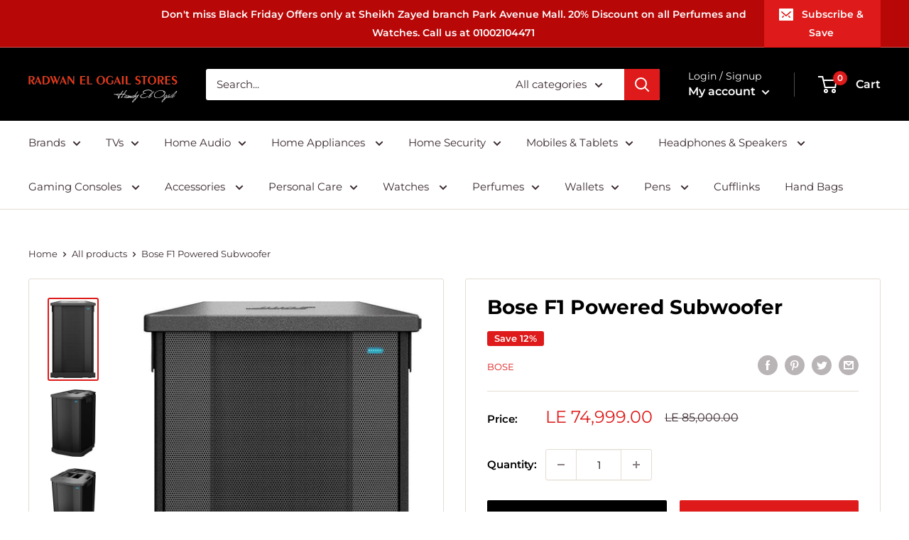

--- FILE ---
content_type: text/html; charset=utf-8
request_url: https://elogailstores.com/products/bose-f1-powered-subwoofer
body_size: 34018
content:
<!doctype html>

<html class="no-js" lang="en">
  <head>
    <meta charset="utf-8">
    <meta name="viewport" content="width=device-width, initial-scale=1.0, height=device-height, minimum-scale=1.0, maximum-scale=5.0">
    <meta name="theme-color" content="#de1a1a"><title>Bose F1 Powered Subwoofer
</title><meta name="description" content="About this item 1,000 watts of power packing all the performance of a larger bass box into a more compact design that’s lighter and easier to carry Line output EQ can be set to a high-pass filter or full range, allowing for easy crossover selection when used with a main loudspeaker Two 10-inch high-excursion drivers bu"><link rel="canonical" href="https://elogailstores.com/products/bose-f1-powered-subwoofer"><link rel="preload" as="style" href="//elogailstores.com/cdn/shop/t/7/assets/theme.css?v=93958363430709854301739481869">
    <link rel="preload" as="script" href="//elogailstores.com/cdn/shop/t/7/assets/theme.min.js?v=5591558432254433811739481869">
    <link rel="preconnect" href="https://cdn.shopify.com">
    <link rel="preconnect" href="https://fonts.shopifycdn.com">
    <link rel="dns-prefetch" href="https://productreviews.shopifycdn.com">
    <link rel="dns-prefetch" href="https://ajax.googleapis.com">
    <link rel="dns-prefetch" href="https://maps.googleapis.com">
    <link rel="dns-prefetch" href="https://maps.gstatic.com">

    <meta property="og:type" content="product">
  <meta property="og:title" content="Bose F1 Powered Subwoofer"><meta property="og:image" content="http://elogailstores.com/cdn/shop/products/81hrbCQU3VL._AC_SL1500.jpg?v=1639702814">
    <meta property="og:image:secure_url" content="https://elogailstores.com/cdn/shop/products/81hrbCQU3VL._AC_SL1500.jpg?v=1639702814">
    <meta property="og:image:width" content="880">
    <meta property="og:image:height" content="1500"><meta property="product:price:amount" content="74,999.00">
  <meta property="product:price:currency" content="EGP"><meta property="og:description" content="About this item 1,000 watts of power packing all the performance of a larger bass box into a more compact design that’s lighter and easier to carry Line output EQ can be set to a high-pass filter or full range, allowing for easy crossover selection when used with a main loudspeaker Two 10-inch high-excursion drivers bu"><meta property="og:url" content="https://elogailstores.com/products/bose-f1-powered-subwoofer">
<meta property="og:site_name" content="Radwan El Ogail Stores"><meta name="twitter:card" content="summary"><meta name="twitter:title" content="Bose F1 Powered Subwoofer">
  <meta name="twitter:description" content="
About this item

1,000 watts of power packing all the performance of a larger bass box into a more compact design that’s lighter and easier to carry 
Line output EQ can be set to a high-pass filter or full range, allowing for easy crossover selection when used with a main loudspeaker 
Two 10-inch high-excursion drivers built into a compact enclosure that’s light and easy to transport 
F1 Model 812 extension bracket integrated into the subwoofer can be raised and lowered, allowing the F1 Model 812 Flexible Array loudspeaker to be safely mounted on the subwoofer, eliminating the need for a conventional pole mount or tripod stand 
Polarity switch with selections for NORM and REV. Reversing polarity allows for easy correction of low-frequency overlap between the main loudspeaker and subwoofer
">
  <meta name="twitter:image" content="https://elogailstores.com/cdn/shop/products/81hrbCQU3VL._AC_SL1500_600x600_crop_center.jpg?v=1639702814">
    <link rel="preload" href="//elogailstores.com/cdn/fonts/montserrat/montserrat_n7.3c434e22befd5c18a6b4afadb1e3d77c128c7939.woff2" as="font" type="font/woff2" crossorigin>
<link rel="preload" href="//elogailstores.com/cdn/fonts/montserrat/montserrat_n4.81949fa0ac9fd2021e16436151e8eaa539321637.woff2" as="font" type="font/woff2" crossorigin>

<style>
  @font-face {
  font-family: Montserrat;
  font-weight: 700;
  font-style: normal;
  font-display: swap;
  src: url("//elogailstores.com/cdn/fonts/montserrat/montserrat_n7.3c434e22befd5c18a6b4afadb1e3d77c128c7939.woff2") format("woff2"),
       url("//elogailstores.com/cdn/fonts/montserrat/montserrat_n7.5d9fa6e2cae713c8fb539a9876489d86207fe957.woff") format("woff");
}

  @font-face {
  font-family: Montserrat;
  font-weight: 400;
  font-style: normal;
  font-display: swap;
  src: url("//elogailstores.com/cdn/fonts/montserrat/montserrat_n4.81949fa0ac9fd2021e16436151e8eaa539321637.woff2") format("woff2"),
       url("//elogailstores.com/cdn/fonts/montserrat/montserrat_n4.a6c632ca7b62da89c3594789ba828388aac693fe.woff") format("woff");
}

@font-face {
  font-family: Montserrat;
  font-weight: 600;
  font-style: normal;
  font-display: swap;
  src: url("//elogailstores.com/cdn/fonts/montserrat/montserrat_n6.1326b3e84230700ef15b3a29fb520639977513e0.woff2") format("woff2"),
       url("//elogailstores.com/cdn/fonts/montserrat/montserrat_n6.652f051080eb14192330daceed8cd53dfdc5ead9.woff") format("woff");
}

@font-face {
  font-family: Montserrat;
  font-weight: 700;
  font-style: italic;
  font-display: swap;
  src: url("//elogailstores.com/cdn/fonts/montserrat/montserrat_i7.a0d4a463df4f146567d871890ffb3c80408e7732.woff2") format("woff2"),
       url("//elogailstores.com/cdn/fonts/montserrat/montserrat_i7.f6ec9f2a0681acc6f8152c40921d2a4d2e1a2c78.woff") format("woff");
}


  @font-face {
  font-family: Montserrat;
  font-weight: 700;
  font-style: normal;
  font-display: swap;
  src: url("//elogailstores.com/cdn/fonts/montserrat/montserrat_n7.3c434e22befd5c18a6b4afadb1e3d77c128c7939.woff2") format("woff2"),
       url("//elogailstores.com/cdn/fonts/montserrat/montserrat_n7.5d9fa6e2cae713c8fb539a9876489d86207fe957.woff") format("woff");
}

  @font-face {
  font-family: Montserrat;
  font-weight: 400;
  font-style: italic;
  font-display: swap;
  src: url("//elogailstores.com/cdn/fonts/montserrat/montserrat_i4.5a4ea298b4789e064f62a29aafc18d41f09ae59b.woff2") format("woff2"),
       url("//elogailstores.com/cdn/fonts/montserrat/montserrat_i4.072b5869c5e0ed5b9d2021e4c2af132e16681ad2.woff") format("woff");
}

  @font-face {
  font-family: Montserrat;
  font-weight: 700;
  font-style: italic;
  font-display: swap;
  src: url("//elogailstores.com/cdn/fonts/montserrat/montserrat_i7.a0d4a463df4f146567d871890ffb3c80408e7732.woff2") format("woff2"),
       url("//elogailstores.com/cdn/fonts/montserrat/montserrat_i7.f6ec9f2a0681acc6f8152c40921d2a4d2e1a2c78.woff") format("woff");
}


  :root {
    --default-text-font-size : 15px;
    --base-text-font-size    : 15px;
    --heading-font-family    : Montserrat, sans-serif;
    --heading-font-weight    : 700;
    --heading-font-style     : normal;
    --text-font-family       : Montserrat, sans-serif;
    --text-font-weight       : 400;
    --text-font-style        : normal;
    --text-font-bolder-weight: 600;
    --text-link-decoration   : underline;

    --text-color               : #3a2a2f;
    --text-color-rgb           : 58, 42, 47;
    --heading-color            : #000000;
    --border-color             : #e3dcd3;
    --border-color-rgb         : 227, 220, 211;
    --form-border-color        : #d9d0c3;
    --accent-color             : #de1a1a;
    --accent-color-rgb         : 222, 26, 26;
    --link-color               : #de1a1a;
    --link-color-hover         : #9a1212;
    --background               : #ffffff;
    --secondary-background     : #ffffff;
    --secondary-background-rgb : 255, 255, 255;
    --accent-background        : rgba(222, 26, 26, 0.08);

    --input-background: #ffffff;

    --error-color       : #de1a1a;
    --error-background  : rgba(222, 26, 26, 0.07);
    --success-color     : #48b448;
    --success-background: rgba(72, 180, 72, 0.11);

    --primary-button-background      : #000000;
    --primary-button-background-rgb  : 0, 0, 0;
    --primary-button-text-color      : #ffffff;
    --secondary-button-background    : #de1a1a;
    --secondary-button-background-rgb: 222, 26, 26;
    --secondary-button-text-color    : #ffffff;

    --header-background      : #000000;
    --header-text-color      : #ffffff;
    --header-light-text-color: #ffffff;
    --header-border-color    : rgba(255, 255, 255, 0.3);
    --header-accent-color    : #de1a1a;

    --footer-background-color:    #000000;
    --footer-heading-text-color:  #ffffff;
    --footer-body-text-color:     #ffffff;
    --footer-accent-color:        #de1a1a;
    --footer-accent-color-rgb:    222, 26, 26;
    --footer-border:              none;
    
    --flickity-arrow-color: #bbaa95;--product-on-sale-accent           : #de1a1a;
    --product-on-sale-accent-rgb       : 222, 26, 26;
    --product-on-sale-color            : #ffffff;
    --product-in-stock-color           : #de1a1a;
    --product-low-stock-color          : #de1a1a;
    --product-sold-out-color           : #de1a1a;
    --product-custom-label-1-background: #000000;
    --product-custom-label-1-color     : #ffffff;
    --product-custom-label-2-background: #de1a1a;
    --product-custom-label-2-color     : #ffffff;
    --product-review-star-color        : #ffb647;

    --mobile-container-gutter : 20px;
    --desktop-container-gutter: 40px;
  }
</style>

<script>
  // IE11 does not have support for CSS variables, so we have to polyfill them
  if (!(((window || {}).CSS || {}).supports && window.CSS.supports('(--a: 0)'))) {
    const script = document.createElement('script');
    script.type = 'text/javascript';
    script.src = 'https://cdn.jsdelivr.net/npm/css-vars-ponyfill@2';
    script.onload = function() {
      cssVars({});
    };

    document.getElementsByTagName('head')[0].appendChild(script);
  }
</script>


    
  <!-- starapps_scripts_start -->
<!-- This code is automatically managed by StarApps Studio -->
<!-- Please contact support@starapps.studio for any help -->
<script src="https://code.jquery.com/jquery-3.3.1.min.js"  async></script>
<script type="application/json" sa-product-json="true">
          {
            "id": 7478716662007,
            "title": "Bose F1 Powered Subwoofer",
            "handle": "bose-f1-powered-subwoofer","product_images": [{ "id":36307239043319,"src":"\/\/elogailstores.com\/cdn\/shop\/products\/81hrbCQU3VL._AC_SL1500.jpg?v=1639702814" }  ,  { "id":36307239108855,"src":"\/\/elogailstores.com\/cdn\/shop\/products\/81T61Z-oDxL._AC_SL1484.jpg?v=1639702815" }  ,  { "id":36307239076087,"src":"\/\/elogailstores.com\/cdn\/shop\/products\/81aBlyszuML._AC_SL1500.jpg?v=1639702814" }  ,  { "id":36307239010551,"src":"\/\/elogailstores.com\/cdn\/shop\/products\/81cL6qgUlOL._AC_SL1500.jpg?v=1639702814" }  ],
            "media": [{"alt":null,"id":28857969967351,"position":1,"preview_image":{"aspect_ratio":0.587,"height":1500,"width":880,"src":"\/\/elogailstores.com\/cdn\/shop\/products\/81hrbCQU3VL._AC_SL1500.jpg?v=1639702814"},"aspect_ratio":0.587,"height":1500,"media_type":"image","src":"\/\/elogailstores.com\/cdn\/shop\/products\/81hrbCQU3VL._AC_SL1500.jpg?v=1639702814","width":880},{"alt":null,"id":28857970000119,"position":2,"preview_image":{"aspect_ratio":0.674,"height":1484,"width":1000,"src":"\/\/elogailstores.com\/cdn\/shop\/products\/81T61Z-oDxL._AC_SL1484.jpg?v=1639702815"},"aspect_ratio":0.674,"height":1484,"media_type":"image","src":"\/\/elogailstores.com\/cdn\/shop\/products\/81T61Z-oDxL._AC_SL1484.jpg?v=1639702815","width":1000},{"alt":null,"id":28857970032887,"position":3,"preview_image":{"aspect_ratio":0.655,"height":1500,"width":982,"src":"\/\/elogailstores.com\/cdn\/shop\/products\/81aBlyszuML._AC_SL1500.jpg?v=1639702814"},"aspect_ratio":0.655,"height":1500,"media_type":"image","src":"\/\/elogailstores.com\/cdn\/shop\/products\/81aBlyszuML._AC_SL1500.jpg?v=1639702814","width":982},{"alt":null,"id":28857970065655,"position":4,"preview_image":{"aspect_ratio":0.587,"height":1500,"width":880,"src":"\/\/elogailstores.com\/cdn\/shop\/products\/81cL6qgUlOL._AC_SL1500.jpg?v=1639702814"},"aspect_ratio":0.587,"height":1500,"media_type":"image","src":"\/\/elogailstores.com\/cdn\/shop\/products\/81cL6qgUlOL._AC_SL1500.jpg?v=1639702814","width":880}],"metafields": {},
            "vendor": "BOSE",
            "variants": [{"id":42177113030903,"title":"Default Title","option1":"Default Title","option2":null,"option3":null,"sku":"","requires_shipping":true,"taxable":true,"featured_image":null,"available":true,"name":"Bose F1 Powered Subwoofer","public_title":null,"options":["Default Title"],"price":7499900,"weight":0,"compare_at_price":8500000,"inventory_management":"shopify","barcode":"","requires_selling_plan":false,"selling_plan_allocations":[]}],
            "url": "\/products\/bose-f1-powered-subwoofer",
            "options": [{"name":"Title","position":1,"values":["Default Title"]}],
            "images": ["\/\/elogailstores.com\/cdn\/shop\/products\/81hrbCQU3VL._AC_SL1500.jpg?v=1639702814","\/\/elogailstores.com\/cdn\/shop\/products\/81T61Z-oDxL._AC_SL1484.jpg?v=1639702815","\/\/elogailstores.com\/cdn\/shop\/products\/81aBlyszuML._AC_SL1500.jpg?v=1639702814","\/\/elogailstores.com\/cdn\/shop\/products\/81cL6qgUlOL._AC_SL1500.jpg?v=1639702814"],
            "featured_image": "\/\/elogailstores.com\/cdn\/shop\/products\/81hrbCQU3VL._AC_SL1500.jpg?v=1639702814",
            "tags": [],
            "available": true,
            "price_min": 7499900,
            "price_max": 7499900,
            "compare_at_price_min": 8500000,
            "compare_at_price_max": 8500000}
    </script>
<script type="text/javascript" src="https://bcdn.starapps.studio/apps/via/elancehome/script-1613067831.js?shop=el-ogail-stores.myshopify.com" async></script>
<!-- starapps_scripts_end -->
<script>window.performance && window.performance.mark && window.performance.mark('shopify.content_for_header.start');</script><meta name="google-site-verification" content="9H6HO5Z2jP5rEog14HYP1CDBA8jbodXSzVkM240O4Ks">
<meta id="shopify-digital-wallet" name="shopify-digital-wallet" content="/60959260919/digital_wallets/dialog">
<link rel="alternate" type="application/json+oembed" href="https://elogailstores.com/products/bose-f1-powered-subwoofer.oembed">
<script async="async" src="/checkouts/internal/preloads.js?locale=en-EG"></script>
<script id="shopify-features" type="application/json">{"accessToken":"e5869c86a6a6d42fdd0cd04d1bf22e28","betas":["rich-media-storefront-analytics"],"domain":"elogailstores.com","predictiveSearch":true,"shopId":60959260919,"locale":"en"}</script>
<script>var Shopify = Shopify || {};
Shopify.shop = "el-ogail-stores.myshopify.com";
Shopify.locale = "en";
Shopify.currency = {"active":"EGP","rate":"1.0"};
Shopify.country = "EG";
Shopify.theme = {"name":"theme-export-warehouse-13feb2025-1122pm","id":166666535159,"schema_name":"Warehouse","schema_version":"1.15.3","theme_store_id":null,"role":"main"};
Shopify.theme.handle = "null";
Shopify.theme.style = {"id":null,"handle":null};
Shopify.cdnHost = "elogailstores.com/cdn";
Shopify.routes = Shopify.routes || {};
Shopify.routes.root = "/";</script>
<script type="module">!function(o){(o.Shopify=o.Shopify||{}).modules=!0}(window);</script>
<script>!function(o){function n(){var o=[];function n(){o.push(Array.prototype.slice.apply(arguments))}return n.q=o,n}var t=o.Shopify=o.Shopify||{};t.loadFeatures=n(),t.autoloadFeatures=n()}(window);</script>
<script id="shop-js-analytics" type="application/json">{"pageType":"product"}</script>
<script defer="defer" async type="module" src="//elogailstores.com/cdn/shopifycloud/shop-js/modules/v2/client.init-shop-cart-sync_IZsNAliE.en.esm.js"></script>
<script defer="defer" async type="module" src="//elogailstores.com/cdn/shopifycloud/shop-js/modules/v2/chunk.common_0OUaOowp.esm.js"></script>
<script type="module">
  await import("//elogailstores.com/cdn/shopifycloud/shop-js/modules/v2/client.init-shop-cart-sync_IZsNAliE.en.esm.js");
await import("//elogailstores.com/cdn/shopifycloud/shop-js/modules/v2/chunk.common_0OUaOowp.esm.js");

  window.Shopify.SignInWithShop?.initShopCartSync?.({"fedCMEnabled":true,"windoidEnabled":true});

</script>
<script id="__st">var __st={"a":60959260919,"offset":7200,"reqid":"c7b5ea3a-5e9c-4ba9-b912-8828bf28321c-1768465112","pageurl":"elogailstores.com\/products\/bose-f1-powered-subwoofer","u":"e2e1f9fb1f1f","p":"product","rtyp":"product","rid":7478716662007};</script>
<script>window.ShopifyPaypalV4VisibilityTracking = true;</script>
<script id="captcha-bootstrap">!function(){'use strict';const t='contact',e='account',n='new_comment',o=[[t,t],['blogs',n],['comments',n],[t,'customer']],c=[[e,'customer_login'],[e,'guest_login'],[e,'recover_customer_password'],[e,'create_customer']],r=t=>t.map((([t,e])=>`form[action*='/${t}']:not([data-nocaptcha='true']) input[name='form_type'][value='${e}']`)).join(','),a=t=>()=>t?[...document.querySelectorAll(t)].map((t=>t.form)):[];function s(){const t=[...o],e=r(t);return a(e)}const i='password',u='form_key',d=['recaptcha-v3-token','g-recaptcha-response','h-captcha-response',i],f=()=>{try{return window.sessionStorage}catch{return}},m='__shopify_v',_=t=>t.elements[u];function p(t,e,n=!1){try{const o=window.sessionStorage,c=JSON.parse(o.getItem(e)),{data:r}=function(t){const{data:e,action:n}=t;return t[m]||n?{data:e,action:n}:{data:t,action:n}}(c);for(const[e,n]of Object.entries(r))t.elements[e]&&(t.elements[e].value=n);n&&o.removeItem(e)}catch(o){console.error('form repopulation failed',{error:o})}}const l='form_type',E='cptcha';function T(t){t.dataset[E]=!0}const w=window,h=w.document,L='Shopify',v='ce_forms',y='captcha';let A=!1;((t,e)=>{const n=(g='f06e6c50-85a8-45c8-87d0-21a2b65856fe',I='https://cdn.shopify.com/shopifycloud/storefront-forms-hcaptcha/ce_storefront_forms_captcha_hcaptcha.v1.5.2.iife.js',D={infoText:'Protected by hCaptcha',privacyText:'Privacy',termsText:'Terms'},(t,e,n)=>{const o=w[L][v],c=o.bindForm;if(c)return c(t,g,e,D).then(n);var r;o.q.push([[t,g,e,D],n]),r=I,A||(h.body.append(Object.assign(h.createElement('script'),{id:'captcha-provider',async:!0,src:r})),A=!0)});var g,I,D;w[L]=w[L]||{},w[L][v]=w[L][v]||{},w[L][v].q=[],w[L][y]=w[L][y]||{},w[L][y].protect=function(t,e){n(t,void 0,e),T(t)},Object.freeze(w[L][y]),function(t,e,n,w,h,L){const[v,y,A,g]=function(t,e,n){const i=e?o:[],u=t?c:[],d=[...i,...u],f=r(d),m=r(i),_=r(d.filter((([t,e])=>n.includes(e))));return[a(f),a(m),a(_),s()]}(w,h,L),I=t=>{const e=t.target;return e instanceof HTMLFormElement?e:e&&e.form},D=t=>v().includes(t);t.addEventListener('submit',(t=>{const e=I(t);if(!e)return;const n=D(e)&&!e.dataset.hcaptchaBound&&!e.dataset.recaptchaBound,o=_(e),c=g().includes(e)&&(!o||!o.value);(n||c)&&t.preventDefault(),c&&!n&&(function(t){try{if(!f())return;!function(t){const e=f();if(!e)return;const n=_(t);if(!n)return;const o=n.value;o&&e.removeItem(o)}(t);const e=Array.from(Array(32),(()=>Math.random().toString(36)[2])).join('');!function(t,e){_(t)||t.append(Object.assign(document.createElement('input'),{type:'hidden',name:u})),t.elements[u].value=e}(t,e),function(t,e){const n=f();if(!n)return;const o=[...t.querySelectorAll(`input[type='${i}']`)].map((({name:t})=>t)),c=[...d,...o],r={};for(const[a,s]of new FormData(t).entries())c.includes(a)||(r[a]=s);n.setItem(e,JSON.stringify({[m]:1,action:t.action,data:r}))}(t,e)}catch(e){console.error('failed to persist form',e)}}(e),e.submit())}));const S=(t,e)=>{t&&!t.dataset[E]&&(n(t,e.some((e=>e===t))),T(t))};for(const o of['focusin','change'])t.addEventListener(o,(t=>{const e=I(t);D(e)&&S(e,y())}));const B=e.get('form_key'),M=e.get(l),P=B&&M;t.addEventListener('DOMContentLoaded',(()=>{const t=y();if(P)for(const e of t)e.elements[l].value===M&&p(e,B);[...new Set([...A(),...v().filter((t=>'true'===t.dataset.shopifyCaptcha))])].forEach((e=>S(e,t)))}))}(h,new URLSearchParams(w.location.search),n,t,e,['guest_login'])})(!0,!0)}();</script>
<script integrity="sha256-4kQ18oKyAcykRKYeNunJcIwy7WH5gtpwJnB7kiuLZ1E=" data-source-attribution="shopify.loadfeatures" defer="defer" src="//elogailstores.com/cdn/shopifycloud/storefront/assets/storefront/load_feature-a0a9edcb.js" crossorigin="anonymous"></script>
<script data-source-attribution="shopify.dynamic_checkout.dynamic.init">var Shopify=Shopify||{};Shopify.PaymentButton=Shopify.PaymentButton||{isStorefrontPortableWallets:!0,init:function(){window.Shopify.PaymentButton.init=function(){};var t=document.createElement("script");t.src="https://elogailstores.com/cdn/shopifycloud/portable-wallets/latest/portable-wallets.en.js",t.type="module",document.head.appendChild(t)}};
</script>
<script data-source-attribution="shopify.dynamic_checkout.buyer_consent">
  function portableWalletsHideBuyerConsent(e){var t=document.getElementById("shopify-buyer-consent"),n=document.getElementById("shopify-subscription-policy-button");t&&n&&(t.classList.add("hidden"),t.setAttribute("aria-hidden","true"),n.removeEventListener("click",e))}function portableWalletsShowBuyerConsent(e){var t=document.getElementById("shopify-buyer-consent"),n=document.getElementById("shopify-subscription-policy-button");t&&n&&(t.classList.remove("hidden"),t.removeAttribute("aria-hidden"),n.addEventListener("click",e))}window.Shopify?.PaymentButton&&(window.Shopify.PaymentButton.hideBuyerConsent=portableWalletsHideBuyerConsent,window.Shopify.PaymentButton.showBuyerConsent=portableWalletsShowBuyerConsent);
</script>
<script>
  function portableWalletsCleanup(e){e&&e.src&&console.error("Failed to load portable wallets script "+e.src);var t=document.querySelectorAll("shopify-accelerated-checkout .shopify-payment-button__skeleton, shopify-accelerated-checkout-cart .wallet-cart-button__skeleton"),e=document.getElementById("shopify-buyer-consent");for(let e=0;e<t.length;e++)t[e].remove();e&&e.remove()}function portableWalletsNotLoadedAsModule(e){e instanceof ErrorEvent&&"string"==typeof e.message&&e.message.includes("import.meta")&&"string"==typeof e.filename&&e.filename.includes("portable-wallets")&&(window.removeEventListener("error",portableWalletsNotLoadedAsModule),window.Shopify.PaymentButton.failedToLoad=e,"loading"===document.readyState?document.addEventListener("DOMContentLoaded",window.Shopify.PaymentButton.init):window.Shopify.PaymentButton.init())}window.addEventListener("error",portableWalletsNotLoadedAsModule);
</script>

<script type="module" src="https://elogailstores.com/cdn/shopifycloud/portable-wallets/latest/portable-wallets.en.js" onError="portableWalletsCleanup(this)" crossorigin="anonymous"></script>
<script nomodule>
  document.addEventListener("DOMContentLoaded", portableWalletsCleanup);
</script>

<link id="shopify-accelerated-checkout-styles" rel="stylesheet" media="screen" href="https://elogailstores.com/cdn/shopifycloud/portable-wallets/latest/accelerated-checkout-backwards-compat.css" crossorigin="anonymous">
<style id="shopify-accelerated-checkout-cart">
        #shopify-buyer-consent {
  margin-top: 1em;
  display: inline-block;
  width: 100%;
}

#shopify-buyer-consent.hidden {
  display: none;
}

#shopify-subscription-policy-button {
  background: none;
  border: none;
  padding: 0;
  text-decoration: underline;
  font-size: inherit;
  cursor: pointer;
}

#shopify-subscription-policy-button::before {
  box-shadow: none;
}

      </style>

<script>window.performance && window.performance.mark && window.performance.mark('shopify.content_for_header.end');</script>

    <link rel="stylesheet" href="//elogailstores.com/cdn/shop/t/7/assets/theme.css?v=93958363430709854301739481869">

    
  <script type="application/ld+json">
  {
    "@context": "http://schema.org",
    "@type": "Product",
    "offers": [{
          "@type": "Offer",
          "name": "Default Title",
          "availability":"https://schema.org/InStock",
          "price": 74999.0,
          "priceCurrency": "EGP",
          "priceValidUntil": "2026-01-25","url": "/products/bose-f1-powered-subwoofer?variant=42177113030903"
        }
],
    "brand": {
      "name": "BOSE"
    },
    "name": "Bose F1 Powered Subwoofer",
    "description": "\nAbout this item\n\n1,000 watts of power packing all the performance of a larger bass box into a more compact design that’s lighter and easier to carry \nLine output EQ can be set to a high-pass filter or full range, allowing for easy crossover selection when used with a main loudspeaker \nTwo 10-inch high-excursion drivers built into a compact enclosure that’s light and easy to transport \nF1 Model 812 extension bracket integrated into the subwoofer can be raised and lowered, allowing the F1 Model 812 Flexible Array loudspeaker to be safely mounted on the subwoofer, eliminating the need for a conventional pole mount or tripod stand \nPolarity switch with selections for NORM and REV. Reversing polarity allows for easy correction of low-frequency overlap between the main loudspeaker and subwoofer\n",
    "category": "",
    "url": "/products/bose-f1-powered-subwoofer",
    "sku": "",
    "image": {
      "@type": "ImageObject",
      "url": "https://elogailstores.com/cdn/shop/products/81hrbCQU3VL._AC_SL1500_1024x.jpg?v=1639702814",
      "image": "https://elogailstores.com/cdn/shop/products/81hrbCQU3VL._AC_SL1500_1024x.jpg?v=1639702814",
      "name": "Bose F1 Powered Subwoofer",
      "width": "1024",
      "height": "1024"
    }
  }
  </script>



  <script type="application/ld+json">
  {
    "@context": "http://schema.org",
    "@type": "BreadcrumbList",
  "itemListElement": [{
      "@type": "ListItem",
      "position": 1,
      "name": "Home",
      "item": "https://elogailstores.com"
    },{
          "@type": "ListItem",
          "position": 2,
          "name": "Bose F1 Powered Subwoofer",
          "item": "https://elogailstores.com/products/bose-f1-powered-subwoofer"
        }]
  }
  </script>


    <script>
      // This allows to expose several variables to the global scope, to be used in scripts
      window.theme = {
        pageType: "product",
        cartCount: 0,
        moneyFormat: "LE {{amount}}",
        moneyWithCurrencyFormat: "LE {{amount}} EGP",
        showDiscount: true,
        discountMode: "percentage",
        searchMode: "product,article,page",
        searchUnavailableProducts: "show",
        cartType: "drawer"
      };

      window.routes = {
        rootUrl: "\/",
        rootUrlWithoutSlash: '',
        cartUrl: "\/cart",
        cartAddUrl: "\/cart\/add",
        cartChangeUrl: "\/cart\/change",
        searchUrl: "\/search",
        productRecommendationsUrl: "\/recommendations\/products"
      };

      window.languages = {
        productRegularPrice: "Regular price",
        productSalePrice: "Sale price",
        collectionOnSaleLabel: "Save {{savings}}",
        productFormUnavailable: "Unavailable",
        productFormAddToCart: "Add to cart",
        productFormSoldOut: "Sold out",
        productAdded: "Product has been added to your cart",
        productAddedShort: "Added!",
        shippingEstimatorNoResults: "No shipping could be found for your address.",
        shippingEstimatorOneResult: "There is one shipping rate for your address:",
        shippingEstimatorMultipleResults: "There are {{count}} shipping rates for your address:",
        shippingEstimatorErrors: "There are some errors:"
      };

      window.lazySizesConfig = {
        loadHidden: false,
        hFac: 0.8,
        expFactor: 3,
        customMedia: {
          '--phone': '(max-width: 640px)',
          '--tablet': '(min-width: 641px) and (max-width: 1023px)',
          '--lap': '(min-width: 1024px)'
        }
      };

      document.documentElement.className = document.documentElement.className.replace('no-js', 'js');
    </script><script src="//elogailstores.com/cdn/shop/t/7/assets/theme.min.js?v=5591558432254433811739481869" defer></script>
    <script src="//elogailstores.com/cdn/shop/t/7/assets/custom.js?v=90373254691674712701739481869" defer></script><script>
        (function () {
          window.onpageshow = function() {
            // We force re-freshing the cart content onpageshow, as most browsers will serve a cache copy when hitting the
            // back button, which cause staled data
            document.documentElement.dispatchEvent(new CustomEvent('cart:refresh', {
              bubbles: true,
              detail: {scrollToTop: false}
            }));
          };
        })();
      </script><link href="//elogailstores.com/cdn/shop/t/7/assets/smk-sections.css?v=155698327947609310641739481869" rel="stylesheet" type="text/css" media="all" />
 
<!-- "snippets/pagefly-header.liquid" was not rendered, the associated app was uninstalled -->
 
  
  <!-- Code generate by Section Cloud App, don't edit here -->
  <link href="//elogailstores.com/cdn/shop/t/7/assets/sectioncloud.scss.css?v=45432931364238183611739481869" rel="stylesheet" type="text/css" media="all" />
  <!-- Code generate by Section Cloud App, don't edit here -->

  <link href="https://monorail-edge.shopifysvc.com" rel="dns-prefetch">
<script>(function(){if ("sendBeacon" in navigator && "performance" in window) {try {var session_token_from_headers = performance.getEntriesByType('navigation')[0].serverTiming.find(x => x.name == '_s').description;} catch {var session_token_from_headers = undefined;}var session_cookie_matches = document.cookie.match(/_shopify_s=([^;]*)/);var session_token_from_cookie = session_cookie_matches && session_cookie_matches.length === 2 ? session_cookie_matches[1] : "";var session_token = session_token_from_headers || session_token_from_cookie || "";function handle_abandonment_event(e) {var entries = performance.getEntries().filter(function(entry) {return /monorail-edge.shopifysvc.com/.test(entry.name);});if (!window.abandonment_tracked && entries.length === 0) {window.abandonment_tracked = true;var currentMs = Date.now();var navigation_start = performance.timing.navigationStart;var payload = {shop_id: 60959260919,url: window.location.href,navigation_start,duration: currentMs - navigation_start,session_token,page_type: "product"};window.navigator.sendBeacon("https://monorail-edge.shopifysvc.com/v1/produce", JSON.stringify({schema_id: "online_store_buyer_site_abandonment/1.1",payload: payload,metadata: {event_created_at_ms: currentMs,event_sent_at_ms: currentMs}}));}}window.addEventListener('pagehide', handle_abandonment_event);}}());</script>
<script id="web-pixels-manager-setup">(function e(e,d,r,n,o){if(void 0===o&&(o={}),!Boolean(null===(a=null===(i=window.Shopify)||void 0===i?void 0:i.analytics)||void 0===a?void 0:a.replayQueue)){var i,a;window.Shopify=window.Shopify||{};var t=window.Shopify;t.analytics=t.analytics||{};var s=t.analytics;s.replayQueue=[],s.publish=function(e,d,r){return s.replayQueue.push([e,d,r]),!0};try{self.performance.mark("wpm:start")}catch(e){}var l=function(){var e={modern:/Edge?\/(1{2}[4-9]|1[2-9]\d|[2-9]\d{2}|\d{4,})\.\d+(\.\d+|)|Firefox\/(1{2}[4-9]|1[2-9]\d|[2-9]\d{2}|\d{4,})\.\d+(\.\d+|)|Chrom(ium|e)\/(9{2}|\d{3,})\.\d+(\.\d+|)|(Maci|X1{2}).+ Version\/(15\.\d+|(1[6-9]|[2-9]\d|\d{3,})\.\d+)([,.]\d+|)( \(\w+\)|)( Mobile\/\w+|) Safari\/|Chrome.+OPR\/(9{2}|\d{3,})\.\d+\.\d+|(CPU[ +]OS|iPhone[ +]OS|CPU[ +]iPhone|CPU IPhone OS|CPU iPad OS)[ +]+(15[._]\d+|(1[6-9]|[2-9]\d|\d{3,})[._]\d+)([._]\d+|)|Android:?[ /-](13[3-9]|1[4-9]\d|[2-9]\d{2}|\d{4,})(\.\d+|)(\.\d+|)|Android.+Firefox\/(13[5-9]|1[4-9]\d|[2-9]\d{2}|\d{4,})\.\d+(\.\d+|)|Android.+Chrom(ium|e)\/(13[3-9]|1[4-9]\d|[2-9]\d{2}|\d{4,})\.\d+(\.\d+|)|SamsungBrowser\/([2-9]\d|\d{3,})\.\d+/,legacy:/Edge?\/(1[6-9]|[2-9]\d|\d{3,})\.\d+(\.\d+|)|Firefox\/(5[4-9]|[6-9]\d|\d{3,})\.\d+(\.\d+|)|Chrom(ium|e)\/(5[1-9]|[6-9]\d|\d{3,})\.\d+(\.\d+|)([\d.]+$|.*Safari\/(?![\d.]+ Edge\/[\d.]+$))|(Maci|X1{2}).+ Version\/(10\.\d+|(1[1-9]|[2-9]\d|\d{3,})\.\d+)([,.]\d+|)( \(\w+\)|)( Mobile\/\w+|) Safari\/|Chrome.+OPR\/(3[89]|[4-9]\d|\d{3,})\.\d+\.\d+|(CPU[ +]OS|iPhone[ +]OS|CPU[ +]iPhone|CPU IPhone OS|CPU iPad OS)[ +]+(10[._]\d+|(1[1-9]|[2-9]\d|\d{3,})[._]\d+)([._]\d+|)|Android:?[ /-](13[3-9]|1[4-9]\d|[2-9]\d{2}|\d{4,})(\.\d+|)(\.\d+|)|Mobile Safari.+OPR\/([89]\d|\d{3,})\.\d+\.\d+|Android.+Firefox\/(13[5-9]|1[4-9]\d|[2-9]\d{2}|\d{4,})\.\d+(\.\d+|)|Android.+Chrom(ium|e)\/(13[3-9]|1[4-9]\d|[2-9]\d{2}|\d{4,})\.\d+(\.\d+|)|Android.+(UC? ?Browser|UCWEB|U3)[ /]?(15\.([5-9]|\d{2,})|(1[6-9]|[2-9]\d|\d{3,})\.\d+)\.\d+|SamsungBrowser\/(5\.\d+|([6-9]|\d{2,})\.\d+)|Android.+MQ{2}Browser\/(14(\.(9|\d{2,})|)|(1[5-9]|[2-9]\d|\d{3,})(\.\d+|))(\.\d+|)|K[Aa][Ii]OS\/(3\.\d+|([4-9]|\d{2,})\.\d+)(\.\d+|)/},d=e.modern,r=e.legacy,n=navigator.userAgent;return n.match(d)?"modern":n.match(r)?"legacy":"unknown"}(),u="modern"===l?"modern":"legacy",c=(null!=n?n:{modern:"",legacy:""})[u],f=function(e){return[e.baseUrl,"/wpm","/b",e.hashVersion,"modern"===e.buildTarget?"m":"l",".js"].join("")}({baseUrl:d,hashVersion:r,buildTarget:u}),m=function(e){var d=e.version,r=e.bundleTarget,n=e.surface,o=e.pageUrl,i=e.monorailEndpoint;return{emit:function(e){var a=e.status,t=e.errorMsg,s=(new Date).getTime(),l=JSON.stringify({metadata:{event_sent_at_ms:s},events:[{schema_id:"web_pixels_manager_load/3.1",payload:{version:d,bundle_target:r,page_url:o,status:a,surface:n,error_msg:t},metadata:{event_created_at_ms:s}}]});if(!i)return console&&console.warn&&console.warn("[Web Pixels Manager] No Monorail endpoint provided, skipping logging."),!1;try{return self.navigator.sendBeacon.bind(self.navigator)(i,l)}catch(e){}var u=new XMLHttpRequest;try{return u.open("POST",i,!0),u.setRequestHeader("Content-Type","text/plain"),u.send(l),!0}catch(e){return console&&console.warn&&console.warn("[Web Pixels Manager] Got an unhandled error while logging to Monorail."),!1}}}}({version:r,bundleTarget:l,surface:e.surface,pageUrl:self.location.href,monorailEndpoint:e.monorailEndpoint});try{o.browserTarget=l,function(e){var d=e.src,r=e.async,n=void 0===r||r,o=e.onload,i=e.onerror,a=e.sri,t=e.scriptDataAttributes,s=void 0===t?{}:t,l=document.createElement("script"),u=document.querySelector("head"),c=document.querySelector("body");if(l.async=n,l.src=d,a&&(l.integrity=a,l.crossOrigin="anonymous"),s)for(var f in s)if(Object.prototype.hasOwnProperty.call(s,f))try{l.dataset[f]=s[f]}catch(e){}if(o&&l.addEventListener("load",o),i&&l.addEventListener("error",i),u)u.appendChild(l);else{if(!c)throw new Error("Did not find a head or body element to append the script");c.appendChild(l)}}({src:f,async:!0,onload:function(){if(!function(){var e,d;return Boolean(null===(d=null===(e=window.Shopify)||void 0===e?void 0:e.analytics)||void 0===d?void 0:d.initialized)}()){var d=window.webPixelsManager.init(e)||void 0;if(d){var r=window.Shopify.analytics;r.replayQueue.forEach((function(e){var r=e[0],n=e[1],o=e[2];d.publishCustomEvent(r,n,o)})),r.replayQueue=[],r.publish=d.publishCustomEvent,r.visitor=d.visitor,r.initialized=!0}}},onerror:function(){return m.emit({status:"failed",errorMsg:"".concat(f," has failed to load")})},sri:function(e){var d=/^sha384-[A-Za-z0-9+/=]+$/;return"string"==typeof e&&d.test(e)}(c)?c:"",scriptDataAttributes:o}),m.emit({status:"loading"})}catch(e){m.emit({status:"failed",errorMsg:(null==e?void 0:e.message)||"Unknown error"})}}})({shopId: 60959260919,storefrontBaseUrl: "https://elogailstores.com",extensionsBaseUrl: "https://extensions.shopifycdn.com/cdn/shopifycloud/web-pixels-manager",monorailEndpoint: "https://monorail-edge.shopifysvc.com/unstable/produce_batch",surface: "storefront-renderer",enabledBetaFlags: ["2dca8a86"],webPixelsConfigList: [{"id":"996638967","configuration":"{\"pixel_id\":\"24140483645587636\",\"pixel_type\":\"facebook_pixel\"}","eventPayloadVersion":"v1","runtimeContext":"OPEN","scriptVersion":"ca16bc87fe92b6042fbaa3acc2fbdaa6","type":"APP","apiClientId":2329312,"privacyPurposes":["ANALYTICS","MARKETING","SALE_OF_DATA"],"dataSharingAdjustments":{"protectedCustomerApprovalScopes":["read_customer_address","read_customer_email","read_customer_name","read_customer_personal_data","read_customer_phone"]}},{"id":"shopify-app-pixel","configuration":"{}","eventPayloadVersion":"v1","runtimeContext":"STRICT","scriptVersion":"0450","apiClientId":"shopify-pixel","type":"APP","privacyPurposes":["ANALYTICS","MARKETING"]},{"id":"shopify-custom-pixel","eventPayloadVersion":"v1","runtimeContext":"LAX","scriptVersion":"0450","apiClientId":"shopify-pixel","type":"CUSTOM","privacyPurposes":["ANALYTICS","MARKETING"]}],isMerchantRequest: false,initData: {"shop":{"name":"Radwan El Ogail Stores","paymentSettings":{"currencyCode":"EGP"},"myshopifyDomain":"el-ogail-stores.myshopify.com","countryCode":"EG","storefrontUrl":"https:\/\/elogailstores.com"},"customer":null,"cart":null,"checkout":null,"productVariants":[{"price":{"amount":74999.0,"currencyCode":"EGP"},"product":{"title":"Bose F1 Powered Subwoofer","vendor":"BOSE","id":"7478716662007","untranslatedTitle":"Bose F1 Powered Subwoofer","url":"\/products\/bose-f1-powered-subwoofer","type":""},"id":"42177113030903","image":{"src":"\/\/elogailstores.com\/cdn\/shop\/products\/81hrbCQU3VL._AC_SL1500.jpg?v=1639702814"},"sku":"","title":"Default Title","untranslatedTitle":"Default Title"}],"purchasingCompany":null},},"https://elogailstores.com/cdn","7cecd0b6w90c54c6cpe92089d5m57a67346",{"modern":"","legacy":""},{"shopId":"60959260919","storefrontBaseUrl":"https:\/\/elogailstores.com","extensionBaseUrl":"https:\/\/extensions.shopifycdn.com\/cdn\/shopifycloud\/web-pixels-manager","surface":"storefront-renderer","enabledBetaFlags":"[\"2dca8a86\"]","isMerchantRequest":"false","hashVersion":"7cecd0b6w90c54c6cpe92089d5m57a67346","publish":"custom","events":"[[\"page_viewed\",{}],[\"product_viewed\",{\"productVariant\":{\"price\":{\"amount\":74999.0,\"currencyCode\":\"EGP\"},\"product\":{\"title\":\"Bose F1 Powered Subwoofer\",\"vendor\":\"BOSE\",\"id\":\"7478716662007\",\"untranslatedTitle\":\"Bose F1 Powered Subwoofer\",\"url\":\"\/products\/bose-f1-powered-subwoofer\",\"type\":\"\"},\"id\":\"42177113030903\",\"image\":{\"src\":\"\/\/elogailstores.com\/cdn\/shop\/products\/81hrbCQU3VL._AC_SL1500.jpg?v=1639702814\"},\"sku\":\"\",\"title\":\"Default Title\",\"untranslatedTitle\":\"Default Title\"}}]]"});</script><script>
  window.ShopifyAnalytics = window.ShopifyAnalytics || {};
  window.ShopifyAnalytics.meta = window.ShopifyAnalytics.meta || {};
  window.ShopifyAnalytics.meta.currency = 'EGP';
  var meta = {"product":{"id":7478716662007,"gid":"gid:\/\/shopify\/Product\/7478716662007","vendor":"BOSE","type":"","handle":"bose-f1-powered-subwoofer","variants":[{"id":42177113030903,"price":7499900,"name":"Bose F1 Powered Subwoofer","public_title":null,"sku":""}],"remote":false},"page":{"pageType":"product","resourceType":"product","resourceId":7478716662007,"requestId":"c7b5ea3a-5e9c-4ba9-b912-8828bf28321c-1768465112"}};
  for (var attr in meta) {
    window.ShopifyAnalytics.meta[attr] = meta[attr];
  }
</script>
<script class="analytics">
  (function () {
    var customDocumentWrite = function(content) {
      var jquery = null;

      if (window.jQuery) {
        jquery = window.jQuery;
      } else if (window.Checkout && window.Checkout.$) {
        jquery = window.Checkout.$;
      }

      if (jquery) {
        jquery('body').append(content);
      }
    };

    var hasLoggedConversion = function(token) {
      if (token) {
        return document.cookie.indexOf('loggedConversion=' + token) !== -1;
      }
      return false;
    }

    var setCookieIfConversion = function(token) {
      if (token) {
        var twoMonthsFromNow = new Date(Date.now());
        twoMonthsFromNow.setMonth(twoMonthsFromNow.getMonth() + 2);

        document.cookie = 'loggedConversion=' + token + '; expires=' + twoMonthsFromNow;
      }
    }

    var trekkie = window.ShopifyAnalytics.lib = window.trekkie = window.trekkie || [];
    if (trekkie.integrations) {
      return;
    }
    trekkie.methods = [
      'identify',
      'page',
      'ready',
      'track',
      'trackForm',
      'trackLink'
    ];
    trekkie.factory = function(method) {
      return function() {
        var args = Array.prototype.slice.call(arguments);
        args.unshift(method);
        trekkie.push(args);
        return trekkie;
      };
    };
    for (var i = 0; i < trekkie.methods.length; i++) {
      var key = trekkie.methods[i];
      trekkie[key] = trekkie.factory(key);
    }
    trekkie.load = function(config) {
      trekkie.config = config || {};
      trekkie.config.initialDocumentCookie = document.cookie;
      var first = document.getElementsByTagName('script')[0];
      var script = document.createElement('script');
      script.type = 'text/javascript';
      script.onerror = function(e) {
        var scriptFallback = document.createElement('script');
        scriptFallback.type = 'text/javascript';
        scriptFallback.onerror = function(error) {
                var Monorail = {
      produce: function produce(monorailDomain, schemaId, payload) {
        var currentMs = new Date().getTime();
        var event = {
          schema_id: schemaId,
          payload: payload,
          metadata: {
            event_created_at_ms: currentMs,
            event_sent_at_ms: currentMs
          }
        };
        return Monorail.sendRequest("https://" + monorailDomain + "/v1/produce", JSON.stringify(event));
      },
      sendRequest: function sendRequest(endpointUrl, payload) {
        // Try the sendBeacon API
        if (window && window.navigator && typeof window.navigator.sendBeacon === 'function' && typeof window.Blob === 'function' && !Monorail.isIos12()) {
          var blobData = new window.Blob([payload], {
            type: 'text/plain'
          });

          if (window.navigator.sendBeacon(endpointUrl, blobData)) {
            return true;
          } // sendBeacon was not successful

        } // XHR beacon

        var xhr = new XMLHttpRequest();

        try {
          xhr.open('POST', endpointUrl);
          xhr.setRequestHeader('Content-Type', 'text/plain');
          xhr.send(payload);
        } catch (e) {
          console.log(e);
        }

        return false;
      },
      isIos12: function isIos12() {
        return window.navigator.userAgent.lastIndexOf('iPhone; CPU iPhone OS 12_') !== -1 || window.navigator.userAgent.lastIndexOf('iPad; CPU OS 12_') !== -1;
      }
    };
    Monorail.produce('monorail-edge.shopifysvc.com',
      'trekkie_storefront_load_errors/1.1',
      {shop_id: 60959260919,
      theme_id: 166666535159,
      app_name: "storefront",
      context_url: window.location.href,
      source_url: "//elogailstores.com/cdn/s/trekkie.storefront.55c6279c31a6628627b2ba1c5ff367020da294e2.min.js"});

        };
        scriptFallback.async = true;
        scriptFallback.src = '//elogailstores.com/cdn/s/trekkie.storefront.55c6279c31a6628627b2ba1c5ff367020da294e2.min.js';
        first.parentNode.insertBefore(scriptFallback, first);
      };
      script.async = true;
      script.src = '//elogailstores.com/cdn/s/trekkie.storefront.55c6279c31a6628627b2ba1c5ff367020da294e2.min.js';
      first.parentNode.insertBefore(script, first);
    };
    trekkie.load(
      {"Trekkie":{"appName":"storefront","development":false,"defaultAttributes":{"shopId":60959260919,"isMerchantRequest":null,"themeId":166666535159,"themeCityHash":"5821865967030408472","contentLanguage":"en","currency":"EGP","eventMetadataId":"f0546172-c1b9-400a-a6a0-d560d3225cb3"},"isServerSideCookieWritingEnabled":true,"monorailRegion":"shop_domain","enabledBetaFlags":["65f19447"]},"Session Attribution":{},"S2S":{"facebookCapiEnabled":true,"source":"trekkie-storefront-renderer","apiClientId":580111}}
    );

    var loaded = false;
    trekkie.ready(function() {
      if (loaded) return;
      loaded = true;

      window.ShopifyAnalytics.lib = window.trekkie;

      var originalDocumentWrite = document.write;
      document.write = customDocumentWrite;
      try { window.ShopifyAnalytics.merchantGoogleAnalytics.call(this); } catch(error) {};
      document.write = originalDocumentWrite;

      window.ShopifyAnalytics.lib.page(null,{"pageType":"product","resourceType":"product","resourceId":7478716662007,"requestId":"c7b5ea3a-5e9c-4ba9-b912-8828bf28321c-1768465112","shopifyEmitted":true});

      var match = window.location.pathname.match(/checkouts\/(.+)\/(thank_you|post_purchase)/)
      var token = match? match[1]: undefined;
      if (!hasLoggedConversion(token)) {
        setCookieIfConversion(token);
        window.ShopifyAnalytics.lib.track("Viewed Product",{"currency":"EGP","variantId":42177113030903,"productId":7478716662007,"productGid":"gid:\/\/shopify\/Product\/7478716662007","name":"Bose F1 Powered Subwoofer","price":"74999.00","sku":"","brand":"BOSE","variant":null,"category":"","nonInteraction":true,"remote":false},undefined,undefined,{"shopifyEmitted":true});
      window.ShopifyAnalytics.lib.track("monorail:\/\/trekkie_storefront_viewed_product\/1.1",{"currency":"EGP","variantId":42177113030903,"productId":7478716662007,"productGid":"gid:\/\/shopify\/Product\/7478716662007","name":"Bose F1 Powered Subwoofer","price":"74999.00","sku":"","brand":"BOSE","variant":null,"category":"","nonInteraction":true,"remote":false,"referer":"https:\/\/elogailstores.com\/products\/bose-f1-powered-subwoofer"});
      }
    });


        var eventsListenerScript = document.createElement('script');
        eventsListenerScript.async = true;
        eventsListenerScript.src = "//elogailstores.com/cdn/shopifycloud/storefront/assets/shop_events_listener-3da45d37.js";
        document.getElementsByTagName('head')[0].appendChild(eventsListenerScript);

})();</script>
<script
  defer
  src="https://elogailstores.com/cdn/shopifycloud/perf-kit/shopify-perf-kit-3.0.3.min.js"
  data-application="storefront-renderer"
  data-shop-id="60959260919"
  data-render-region="gcp-us-central1"
  data-page-type="product"
  data-theme-instance-id="166666535159"
  data-theme-name="Warehouse"
  data-theme-version="1.15.3"
  data-monorail-region="shop_domain"
  data-resource-timing-sampling-rate="10"
  data-shs="true"
  data-shs-beacon="true"
  data-shs-export-with-fetch="true"
  data-shs-logs-sample-rate="1"
  data-shs-beacon-endpoint="https://elogailstores.com/api/collect"
></script>
</head> 

  <body class="warehouse--v1 features--animate-zoom template-product " data-instant-intensity="viewport">
    <a href="#main" class="visually-hidden skip-to-content">Skip to content</a>
    <span class="loading-bar"></span>

    <div id="shopify-section-announcement-bar" class="shopify-section"><section data-section-id="announcement-bar" data-section-type="announcement-bar" data-section-settings='{
    "showNewsletter": true
  }'><div id="announcement-bar-newsletter" class="announcement-bar__newsletter hidden-phone" aria-hidden="true">
        <div class="container">
          <div class="announcement-bar__close-container">
            <button class="announcement-bar__close" data-action="toggle-newsletter">
              <span class="visually-hidden">Close</span><svg focusable="false" class="icon icon--close" viewBox="0 0 19 19" role="presentation">
      <path d="M9.1923882 8.39339828l7.7781745-7.7781746 1.4142136 1.41421357-7.7781746 7.77817459 7.7781746 7.77817456L16.9705627 19l-7.7781745-7.7781746L1.41421356 19 0 17.5857864l7.7781746-7.77817456L0 2.02943725 1.41421356.61522369 9.1923882 8.39339828z" fill="currentColor" fill-rule="evenodd"></path>
    </svg></button>
          </div>
        </div>

        <div class="container container--extra-narrow">
          <div class="announcement-bar__newsletter-inner"><h2 class="heading h1">Newsletter</h2><div class="rte">
                <p>Subscribe to stay tuned with our latest product releases</p>
              </div><div class="newsletter"><form method="post" action="/contact#newsletter-announcement-bar" id="newsletter-announcement-bar" accept-charset="UTF-8" class="form newsletter__form"><input type="hidden" name="form_type" value="customer" /><input type="hidden" name="utf8" value="✓" /><input type="hidden" name="contact[tags]" value="newsletter">
                  <input type="hidden" name="contact[context]" value="announcement-bar">

                  <div class="form__input-row">
                    <div class="form__input-wrapper form__input-wrapper--labelled">
                      <input type="email" id="announcement[contact][email]" name="contact[email]" class="form__field form__field--text" autofocus required>
                      <label for="announcement[contact][email]" class="form__floating-label">Your email</label>
                    </div>

                    <button type="submit" class="form__submit button button--primary">Subscribe</button>
                  </div></form></div>
          </div>
        </div>
      </div><div class="announcement-bar">
      <div class="container">
        <div class="announcement-bar__inner"><p class="announcement-bar__content announcement-bar__content--center">Don&#39;t miss Black Friday Offers only at Sheikh Zayed branch Park Avenue Mall. 20% Discount on all Perfumes and Watches. Call us at 01002104471</p><button type="button" class="announcement-bar__button hidden-phone" data-action="toggle-newsletter" aria-expanded="false" aria-controls="announcement-bar-newsletter"><svg focusable="false" class="icon icon--newsletter" viewBox="0 0 20 17" role="presentation">
      <path d="M19.1666667 0H.83333333C.37333333 0 0 .37995 0 .85v15.3c0 .47005.37333333.85.83333333.85H19.1666667c.46 0 .8333333-.37995.8333333-.85V.85c0-.47005-.3733333-.85-.8333333-.85zM7.20975004 10.8719018L5.3023283 12.7794369c-.14877889.1487878-.34409888.2235631-.53941886.2235631-.19531999 0-.39063998-.0747753-.53941887-.2235631-.29832076-.2983385-.29832076-.7805633 0-1.0789018L6.1309123 9.793l1.07883774 1.0789018zm8.56950946 1.9075351c-.1487789.1487878-.3440989.2235631-.5394189.2235631-.19532 0-.39064-.0747753-.5394189-.2235631L12.793 10.8719018 13.8718377 9.793l1.9074218 1.9075351c.2983207.2983385.2983207.7805633 0 1.0789018zm.9639048-7.45186267l-6.1248086 5.44429317c-.1706197.1516625-.3946127.2278826-.6186057.2278826-.223993 0-.447986-.0762201-.61860567-.2278826l-6.1248086-5.44429317c-.34211431-.30410267-.34211431-.79564457 0-1.09974723.34211431-.30410267.89509703-.30410267 1.23721134 0L9.99975 9.1222466l5.5062029-4.8944196c.3421143-.30410267.8950971-.30410267 1.2372114 0 .3421143.30410266.3421143.79564456 0 1.09974723z" fill="currentColor"></path>
    </svg>Subscribe &amp; Save</button></div>
      </div>
    </div>
  </section>

  <style>
    .announcement-bar {
      background: #b80707;
      color: #ffffff;
    }
  </style>

  <script>document.documentElement.style.setProperty('--announcement-bar-button-width', document.querySelector('.announcement-bar__button').clientWidth + 'px');document.documentElement.style.setProperty('--announcement-bar-height', document.getElementById('shopify-section-announcement-bar').clientHeight + 'px');
  </script></div>
<div id="shopify-section-popups" class="shopify-section"><div data-section-id="popups" data-section-type="popups"></div>

</div>
<div id="shopify-section-header" class="shopify-section shopify-section__header"><section data-section-id="header" data-section-type="header" data-section-settings='{
  "navigationLayout": "inline",
  "desktopOpenTrigger": "hover",
  "useStickyHeader": false
}'>
  <header class="header header--inline " role="banner">
    <div class="container">
      <div class="header__inner"><nav class="header__mobile-nav hidden-lap-and-up">
            <button class="header__mobile-nav-toggle icon-state touch-area" data-action="toggle-menu" aria-expanded="false" aria-haspopup="true" aria-controls="mobile-menu" aria-label="Open menu">
              <span class="icon-state__primary"><svg focusable="false" class="icon icon--hamburger-mobile" viewBox="0 0 20 16" role="presentation">
      <path d="M0 14h20v2H0v-2zM0 0h20v2H0V0zm0 7h20v2H0V7z" fill="currentColor" fill-rule="evenodd"></path>
    </svg></span>
              <span class="icon-state__secondary"><svg focusable="false" class="icon icon--close" viewBox="0 0 19 19" role="presentation">
      <path d="M9.1923882 8.39339828l7.7781745-7.7781746 1.4142136 1.41421357-7.7781746 7.77817459 7.7781746 7.77817456L16.9705627 19l-7.7781745-7.7781746L1.41421356 19 0 17.5857864l7.7781746-7.77817456L0 2.02943725 1.41421356.61522369 9.1923882 8.39339828z" fill="currentColor" fill-rule="evenodd"></path>
    </svg></span>
            </button><div id="mobile-menu" class="mobile-menu" aria-hidden="true"><svg focusable="false" class="icon icon--nav-triangle-borderless" viewBox="0 0 20 9" role="presentation">
      <path d="M.47108938 9c.2694725-.26871321.57077721-.56867841.90388257-.89986354C3.12384116 6.36134886 5.74788116 3.76338565 9.2467995.30653888c.4145057-.4095171 1.0844277-.40860098 1.4977971.00205122L19.4935156 9H.47108938z" fill="#ffffff"></path>
    </svg><div class="mobile-menu__inner">
    <div class="mobile-menu__panel">
      <div class="mobile-menu__section">
        <ul class="mobile-menu__nav" data-type="menu" role="list"><li class="mobile-menu__nav-item"><button class="mobile-menu__nav-link" data-type="menuitem" aria-haspopup="true" aria-expanded="false" aria-controls="mobile-panel-0" data-action="open-panel">Brands<svg focusable="false" class="icon icon--arrow-right" viewBox="0 0 8 12" role="presentation">
      <path stroke="currentColor" stroke-width="2" d="M2 2l4 4-4 4" fill="none" stroke-linecap="square"></path>
    </svg></button></li><li class="mobile-menu__nav-item"><button class="mobile-menu__nav-link" data-type="menuitem" aria-haspopup="true" aria-expanded="false" aria-controls="mobile-panel-1" data-action="open-panel">TVs<svg focusable="false" class="icon icon--arrow-right" viewBox="0 0 8 12" role="presentation">
      <path stroke="currentColor" stroke-width="2" d="M2 2l4 4-4 4" fill="none" stroke-linecap="square"></path>
    </svg></button></li><li class="mobile-menu__nav-item"><button class="mobile-menu__nav-link" data-type="menuitem" aria-haspopup="true" aria-expanded="false" aria-controls="mobile-panel-2" data-action="open-panel">Home Audio<svg focusable="false" class="icon icon--arrow-right" viewBox="0 0 8 12" role="presentation">
      <path stroke="currentColor" stroke-width="2" d="M2 2l4 4-4 4" fill="none" stroke-linecap="square"></path>
    </svg></button></li><li class="mobile-menu__nav-item"><button class="mobile-menu__nav-link" data-type="menuitem" aria-haspopup="true" aria-expanded="false" aria-controls="mobile-panel-3" data-action="open-panel">Home Appliances <svg focusable="false" class="icon icon--arrow-right" viewBox="0 0 8 12" role="presentation">
      <path stroke="currentColor" stroke-width="2" d="M2 2l4 4-4 4" fill="none" stroke-linecap="square"></path>
    </svg></button></li><li class="mobile-menu__nav-item"><button class="mobile-menu__nav-link" data-type="menuitem" aria-haspopup="true" aria-expanded="false" aria-controls="mobile-panel-4" data-action="open-panel">Home Security<svg focusable="false" class="icon icon--arrow-right" viewBox="0 0 8 12" role="presentation">
      <path stroke="currentColor" stroke-width="2" d="M2 2l4 4-4 4" fill="none" stroke-linecap="square"></path>
    </svg></button></li><li class="mobile-menu__nav-item"><button class="mobile-menu__nav-link" data-type="menuitem" aria-haspopup="true" aria-expanded="false" aria-controls="mobile-panel-5" data-action="open-panel">Mobiles & Tablets<svg focusable="false" class="icon icon--arrow-right" viewBox="0 0 8 12" role="presentation">
      <path stroke="currentColor" stroke-width="2" d="M2 2l4 4-4 4" fill="none" stroke-linecap="square"></path>
    </svg></button></li><li class="mobile-menu__nav-item"><button class="mobile-menu__nav-link" data-type="menuitem" aria-haspopup="true" aria-expanded="false" aria-controls="mobile-panel-6" data-action="open-panel">Headphones & Speakers <svg focusable="false" class="icon icon--arrow-right" viewBox="0 0 8 12" role="presentation">
      <path stroke="currentColor" stroke-width="2" d="M2 2l4 4-4 4" fill="none" stroke-linecap="square"></path>
    </svg></button></li><li class="mobile-menu__nav-item"><button class="mobile-menu__nav-link" data-type="menuitem" aria-haspopup="true" aria-expanded="false" aria-controls="mobile-panel-7" data-action="open-panel">Gaming Consoles <svg focusable="false" class="icon icon--arrow-right" viewBox="0 0 8 12" role="presentation">
      <path stroke="currentColor" stroke-width="2" d="M2 2l4 4-4 4" fill="none" stroke-linecap="square"></path>
    </svg></button></li><li class="mobile-menu__nav-item"><button class="mobile-menu__nav-link" data-type="menuitem" aria-haspopup="true" aria-expanded="false" aria-controls="mobile-panel-8" data-action="open-panel">Accessories <svg focusable="false" class="icon icon--arrow-right" viewBox="0 0 8 12" role="presentation">
      <path stroke="currentColor" stroke-width="2" d="M2 2l4 4-4 4" fill="none" stroke-linecap="square"></path>
    </svg></button></li><li class="mobile-menu__nav-item"><button class="mobile-menu__nav-link" data-type="menuitem" aria-haspopup="true" aria-expanded="false" aria-controls="mobile-panel-9" data-action="open-panel">Personal Care<svg focusable="false" class="icon icon--arrow-right" viewBox="0 0 8 12" role="presentation">
      <path stroke="currentColor" stroke-width="2" d="M2 2l4 4-4 4" fill="none" stroke-linecap="square"></path>
    </svg></button></li><li class="mobile-menu__nav-item"><button class="mobile-menu__nav-link" data-type="menuitem" aria-haspopup="true" aria-expanded="false" aria-controls="mobile-panel-10" data-action="open-panel">Watches <svg focusable="false" class="icon icon--arrow-right" viewBox="0 0 8 12" role="presentation">
      <path stroke="currentColor" stroke-width="2" d="M2 2l4 4-4 4" fill="none" stroke-linecap="square"></path>
    </svg></button></li><li class="mobile-menu__nav-item"><button class="mobile-menu__nav-link" data-type="menuitem" aria-haspopup="true" aria-expanded="false" aria-controls="mobile-panel-11" data-action="open-panel">Perfumes<svg focusable="false" class="icon icon--arrow-right" viewBox="0 0 8 12" role="presentation">
      <path stroke="currentColor" stroke-width="2" d="M2 2l4 4-4 4" fill="none" stroke-linecap="square"></path>
    </svg></button></li><li class="mobile-menu__nav-item"><button class="mobile-menu__nav-link" data-type="menuitem" aria-haspopup="true" aria-expanded="false" aria-controls="mobile-panel-12" data-action="open-panel">Wallets<svg focusable="false" class="icon icon--arrow-right" viewBox="0 0 8 12" role="presentation">
      <path stroke="currentColor" stroke-width="2" d="M2 2l4 4-4 4" fill="none" stroke-linecap="square"></path>
    </svg></button></li><li class="mobile-menu__nav-item"><button class="mobile-menu__nav-link" data-type="menuitem" aria-haspopup="true" aria-expanded="false" aria-controls="mobile-panel-13" data-action="open-panel">Pens <svg focusable="false" class="icon icon--arrow-right" viewBox="0 0 8 12" role="presentation">
      <path stroke="currentColor" stroke-width="2" d="M2 2l4 4-4 4" fill="none" stroke-linecap="square"></path>
    </svg></button></li><li class="mobile-menu__nav-item"><a href="/collections/cufflinks" class="mobile-menu__nav-link" data-type="menuitem">Cufflinks </a></li><li class="mobile-menu__nav-item"><a href="/collections/hand-bags-1" class="mobile-menu__nav-link" data-type="menuitem">Hand Bags </a></li></ul>
      </div><div class="mobile-menu__section mobile-menu__section--loose">
          <p class="mobile-menu__section-title heading h5">Need help?</p><div class="mobile-menu__help-wrapper"><svg focusable="false" class="icon icon--bi-phone" viewBox="0 0 24 24" role="presentation">
      <g stroke-width="2" fill="none" fill-rule="evenodd" stroke-linecap="square">
        <path d="M17 15l-3 3-8-8 3-3-5-5-3 3c0 9.941 8.059 18 18 18l3-3-5-5z" stroke="#000000"></path>
        <path d="M14 1c4.971 0 9 4.029 9 9m-9-5c2.761 0 5 2.239 5 5" stroke="#de1a1a"></path>
      </g>
    </svg><span>01002104471</span>
            </div></div></div><div id="mobile-panel-0" class="mobile-menu__panel is-nested">
          <div class="mobile-menu__section is-sticky">
            <button class="mobile-menu__back-button" data-action="close-panel"><svg focusable="false" class="icon icon--arrow-left" viewBox="0 0 8 12" role="presentation">
      <path stroke="currentColor" stroke-width="2" d="M6 10L2 6l4-4" fill="none" stroke-linecap="square"></path>
    </svg> Back</button>
          </div>

          <div class="mobile-menu__section"><ul class="mobile-menu__nav" data-type="menu" role="list">
                <li class="mobile-menu__nav-item">
                  <a href="/" class="mobile-menu__nav-link text--strong">Brands</a>
                </li><li class="mobile-menu__nav-item"><a href="/collections/samsung-1" class="mobile-menu__nav-link" data-type="menuitem">Samsung</a></li><li class="mobile-menu__nav-item"><a href="/" class="mobile-menu__nav-link" data-type="menuitem">LG</a></li><li class="mobile-menu__nav-item"><a href="/" class="mobile-menu__nav-link" data-type="menuitem">Bose</a></li><li class="mobile-menu__nav-item"><a href="/collections/jbl" class="mobile-menu__nav-link" data-type="menuitem">JBL</a></li><li class="mobile-menu__nav-item"><a href="/" class="mobile-menu__nav-link" data-type="menuitem">Klipsch</a></li><li class="mobile-menu__nav-item"><a href="/" class="mobile-menu__nav-link" data-type="menuitem">Yamaha</a></li><li class="mobile-menu__nav-item"><a href="/" class="mobile-menu__nav-link" data-type="menuitem">Polk Audio</a></li><li class="mobile-menu__nav-item"><a href="/" class="mobile-menu__nav-link" data-type="menuitem">Denon</a></li><li class="mobile-menu__nav-item"><a href="/" class="mobile-menu__nav-link" data-type="menuitem">Marantz</a></li><li class="mobile-menu__nav-item"><a href="/" class="mobile-menu__nav-link" data-type="menuitem">Beats By Dre</a></li><li class="mobile-menu__nav-item"><a href="/collections/apple" class="mobile-menu__nav-link" data-type="menuitem">Apple</a></li><li class="mobile-menu__nav-item"><a href="/collections/philips" class="mobile-menu__nav-link" data-type="menuitem">Philips</a></li><li class="mobile-menu__nav-item"><a href="/collections/braun" class="mobile-menu__nav-link" data-type="menuitem">Braun</a></li><li class="mobile-menu__nav-item"><a href="/" class="mobile-menu__nav-link" data-type="menuitem">Oppo</a></li><li class="mobile-menu__nav-item"><a href="/" class="mobile-menu__nav-link" data-type="menuitem">Huawei</a></li><li class="mobile-menu__nav-item"><a href="/collections/babyliss" class="mobile-menu__nav-link" data-type="menuitem">BabyLiss</a></li><li class="mobile-menu__nav-item"><a href="/collections/bosch" class="mobile-menu__nav-link" data-type="menuitem">Bosch</a></li></ul></div>
        </div><div id="mobile-panel-1" class="mobile-menu__panel is-nested">
          <div class="mobile-menu__section is-sticky">
            <button class="mobile-menu__back-button" data-action="close-panel"><svg focusable="false" class="icon icon--arrow-left" viewBox="0 0 8 12" role="presentation">
      <path stroke="currentColor" stroke-width="2" d="M6 10L2 6l4-4" fill="none" stroke-linecap="square"></path>
    </svg> Back</button>
          </div>

          <div class="mobile-menu__section"><ul class="mobile-menu__nav" data-type="menu" role="list">
                <li class="mobile-menu__nav-item">
                  <a href="/collections/tvs" class="mobile-menu__nav-link text--strong">TVs</a>
                </li><li class="mobile-menu__nav-item"><a href="/collections/televisions" class="mobile-menu__nav-link" data-type="menuitem">Televisions</a></li><li class="mobile-menu__nav-item"><a href="/collections/tv-accessories" class="mobile-menu__nav-link" data-type="menuitem">TV Accessories</a></li><li class="mobile-menu__nav-item"><a href="/collections/projectors" class="mobile-menu__nav-link" data-type="menuitem">TV Floor Stands </a></li></ul></div>
        </div><div id="mobile-panel-2" class="mobile-menu__panel is-nested">
          <div class="mobile-menu__section is-sticky">
            <button class="mobile-menu__back-button" data-action="close-panel"><svg focusable="false" class="icon icon--arrow-left" viewBox="0 0 8 12" role="presentation">
      <path stroke="currentColor" stroke-width="2" d="M6 10L2 6l4-4" fill="none" stroke-linecap="square"></path>
    </svg> Back</button>
          </div>

          <div class="mobile-menu__section"><ul class="mobile-menu__nav" data-type="menu" role="list">
                <li class="mobile-menu__nav-item">
                  <a href="/collections/home-audio" class="mobile-menu__nav-link text--strong">Home Audio</a>
                </li><li class="mobile-menu__nav-item"><a href="/collections/floor-standing-speakers" class="mobile-menu__nav-link" data-type="menuitem">Home Theater Speakers</a></li><li class="mobile-menu__nav-item"><a href="/collections/audio-video-receiver" class="mobile-menu__nav-link" data-type="menuitem">Audio Video Receiver </a></li><li class="mobile-menu__nav-item"><a href="/collections/integrated-amplifiers" class="mobile-menu__nav-link" data-type="menuitem">Integrated Amplifiers</a></li><li class="mobile-menu__nav-item"><a href="/collections/soundbars" class="mobile-menu__nav-link" data-type="menuitem">Soundbars</a></li><li class="mobile-menu__nav-item"><a href="/collections/outdoor-speakers" class="mobile-menu__nav-link" data-type="menuitem">Outdoor Speakers </a></li><li class="mobile-menu__nav-item"><a href="/collections/professional-audio" class="mobile-menu__nav-link" data-type="menuitem">Professional Audio</a></li><li class="mobile-menu__nav-item"><a href="/collections/blu-ray-dvd-players" class="mobile-menu__nav-link" data-type="menuitem">Blu-ray & DVD Players</a></li></ul></div>
        </div><div id="mobile-panel-3" class="mobile-menu__panel is-nested">
          <div class="mobile-menu__section is-sticky">
            <button class="mobile-menu__back-button" data-action="close-panel"><svg focusable="false" class="icon icon--arrow-left" viewBox="0 0 8 12" role="presentation">
      <path stroke="currentColor" stroke-width="2" d="M6 10L2 6l4-4" fill="none" stroke-linecap="square"></path>
    </svg> Back</button>
          </div>

          <div class="mobile-menu__section"><ul class="mobile-menu__nav" data-type="menu" role="list">
                <li class="mobile-menu__nav-item">
                  <a href="/collections/home-appliances" class="mobile-menu__nav-link text--strong">Home Appliances </a>
                </li><li class="mobile-menu__nav-item"><a href="/collections/refrigerators-and-mini-bars" class="mobile-menu__nav-link" data-type="menuitem">Refrigerators and Mini Bars</a></li><li class="mobile-menu__nav-item"><a href="/collections/washing-machines" class="mobile-menu__nav-link" data-type="menuitem">Washing Machines </a></li><li class="mobile-menu__nav-item"><a href="/collections/dish-washers" class="mobile-menu__nav-link" data-type="menuitem">Dish Washers </a></li><li class="mobile-menu__nav-item"><a href="/collections/free-standing-cookers" class="mobile-menu__nav-link" data-type="menuitem">Free Standing Cookers </a></li><li class="mobile-menu__nav-item"><a href="/collections/food-processors-kitchen-machines" class="mobile-menu__nav-link" data-type="menuitem">Food Processors / Kitchen Machines</a></li><li class="mobile-menu__nav-item"><a href="/collections/microwaves" class="mobile-menu__nav-link" data-type="menuitem">Microwaves & Ovens </a></li><li class="mobile-menu__nav-item"><a href="/collections/air-fryers" class="mobile-menu__nav-link" data-type="menuitem">Air Fryers </a></li><li class="mobile-menu__nav-item"><a href="/collections/toasters-sandwich-makers" class="mobile-menu__nav-link" data-type="menuitem">Toasters & Sandwich Makers</a></li><li class="mobile-menu__nav-item"><a href="/collections/hand-blenders" class="mobile-menu__nav-link" data-type="menuitem">Blenders & Choppers</a></li><li class="mobile-menu__nav-item"><a href="/collections/kettles-and-coffee-makers" class="mobile-menu__nav-link" data-type="menuitem">Kettles & Coffee Machines</a></li><li class="mobile-menu__nav-item"><a href="/collections/juice-extractors" class="mobile-menu__nav-link" data-type="menuitem">Juice Extractors </a></li><li class="mobile-menu__nav-item"><a href="/collections/vacuum-cleaners" class="mobile-menu__nav-link" data-type="menuitem">Vacuum cleaners</a></li><li class="mobile-menu__nav-item"><a href="/collections/heaters" class="mobile-menu__nav-link" data-type="menuitem">Heaters </a></li><li class="mobile-menu__nav-item"><a href="/collections/irons" class="mobile-menu__nav-link" data-type="menuitem">Irons & Steamers </a></li><li class="mobile-menu__nav-item"><a href="/collections/air-purifiers" class="mobile-menu__nav-link" data-type="menuitem">Air purifiers</a></li><li class="mobile-menu__nav-item"><a href="/collections/water-dispensers" class="mobile-menu__nav-link" data-type="menuitem">Water Dispensers / Purifiers </a></li><li class="mobile-menu__nav-item"><a href="/" class="mobile-menu__nav-link" data-type="menuitem">Air Coolers</a></li><li class="mobile-menu__nav-item"><a href="/collections/fans" class="mobile-menu__nav-link" data-type="menuitem">Fans</a></li></ul></div>
        </div><div id="mobile-panel-4" class="mobile-menu__panel is-nested">
          <div class="mobile-menu__section is-sticky">
            <button class="mobile-menu__back-button" data-action="close-panel"><svg focusable="false" class="icon icon--arrow-left" viewBox="0 0 8 12" role="presentation">
      <path stroke="currentColor" stroke-width="2" d="M6 10L2 6l4-4" fill="none" stroke-linecap="square"></path>
    </svg> Back</button>
          </div>

          <div class="mobile-menu__section"><ul class="mobile-menu__nav" data-type="menu" role="list">
                <li class="mobile-menu__nav-item">
                  <a href="/collections/home-security" class="mobile-menu__nav-link text--strong">Home Security</a>
                </li><li class="mobile-menu__nav-item"><a href="/collections/safes" class="mobile-menu__nav-link" data-type="menuitem">Safes </a></li></ul></div>
        </div><div id="mobile-panel-5" class="mobile-menu__panel is-nested">
          <div class="mobile-menu__section is-sticky">
            <button class="mobile-menu__back-button" data-action="close-panel"><svg focusable="false" class="icon icon--arrow-left" viewBox="0 0 8 12" role="presentation">
      <path stroke="currentColor" stroke-width="2" d="M6 10L2 6l4-4" fill="none" stroke-linecap="square"></path>
    </svg> Back</button>
          </div>

          <div class="mobile-menu__section"><ul class="mobile-menu__nav" data-type="menu" role="list">
                <li class="mobile-menu__nav-item">
                  <a href="/collections/mobiles-tablets" class="mobile-menu__nav-link text--strong">Mobiles & Tablets</a>
                </li><li class="mobile-menu__nav-item"><a href="/collections/apple-mobiles-tablets" class="mobile-menu__nav-link" data-type="menuitem">Apple</a></li><li class="mobile-menu__nav-item"><a href="/collections/huawei-mobiles-tablets" class="mobile-menu__nav-link" data-type="menuitem">Huawei</a></li><li class="mobile-menu__nav-item"><a href="/collections/nokia-mobiles-tablets" class="mobile-menu__nav-link" data-type="menuitem">Nokia</a></li><li class="mobile-menu__nav-item"><a href="/collections/oppo-mobiles-tablets" class="mobile-menu__nav-link" data-type="menuitem">Oppo</a></li><li class="mobile-menu__nav-item"><a href="/collections/smart-watches" class="mobile-menu__nav-link" data-type="menuitem">Smart Watches</a></li><li class="mobile-menu__nav-item"><a href="/collections/cordless-corded-phones" class="mobile-menu__nav-link" data-type="menuitem">Cordless/Corded Phones </a></li></ul></div>
        </div><div id="mobile-panel-6" class="mobile-menu__panel is-nested">
          <div class="mobile-menu__section is-sticky">
            <button class="mobile-menu__back-button" data-action="close-panel"><svg focusable="false" class="icon icon--arrow-left" viewBox="0 0 8 12" role="presentation">
      <path stroke="currentColor" stroke-width="2" d="M6 10L2 6l4-4" fill="none" stroke-linecap="square"></path>
    </svg> Back</button>
          </div>

          <div class="mobile-menu__section"><ul class="mobile-menu__nav" data-type="menu" role="list">
                <li class="mobile-menu__nav-item">
                  <a href="/collections/headphones-speakers" class="mobile-menu__nav-link text--strong">Headphones & Speakers </a>
                </li><li class="mobile-menu__nav-item"><a href="/collections/wireless-speakers" class="mobile-menu__nav-link" data-type="menuitem">Wireless Speakers </a></li><li class="mobile-menu__nav-item"><a href="/collections/headphones" class="mobile-menu__nav-link" data-type="menuitem">Headphones </a></li></ul></div>
        </div><div id="mobile-panel-7" class="mobile-menu__panel is-nested">
          <div class="mobile-menu__section is-sticky">
            <button class="mobile-menu__back-button" data-action="close-panel"><svg focusable="false" class="icon icon--arrow-left" viewBox="0 0 8 12" role="presentation">
      <path stroke="currentColor" stroke-width="2" d="M6 10L2 6l4-4" fill="none" stroke-linecap="square"></path>
    </svg> Back</button>
          </div>

          <div class="mobile-menu__section"><ul class="mobile-menu__nav" data-type="menu" role="list">
                <li class="mobile-menu__nav-item">
                  <a href="/collections/gaming-consoles" class="mobile-menu__nav-link text--strong">Gaming Consoles </a>
                </li><li class="mobile-menu__nav-item"><a href="/collections/playstation" class="mobile-menu__nav-link" data-type="menuitem">Playstation</a></li><li class="mobile-menu__nav-item"><a href="/collections/xbox" class="mobile-menu__nav-link" data-type="menuitem">XBox</a></li><li class="mobile-menu__nav-item"><a href="/collections/nintendo" class="mobile-menu__nav-link" data-type="menuitem">Nintendo</a></li><li class="mobile-menu__nav-item"><a href="/collections/games-and-accessories" class="mobile-menu__nav-link" data-type="menuitem">Games and Accessories </a></li></ul></div>
        </div><div id="mobile-panel-8" class="mobile-menu__panel is-nested">
          <div class="mobile-menu__section is-sticky">
            <button class="mobile-menu__back-button" data-action="close-panel"><svg focusable="false" class="icon icon--arrow-left" viewBox="0 0 8 12" role="presentation">
      <path stroke="currentColor" stroke-width="2" d="M6 10L2 6l4-4" fill="none" stroke-linecap="square"></path>
    </svg> Back</button>
          </div>

          <div class="mobile-menu__section"><ul class="mobile-menu__nav" data-type="menu" role="list">
                <li class="mobile-menu__nav-item">
                  <a href="/collections/accessories" class="mobile-menu__nav-link text--strong">Accessories </a>
                </li><li class="mobile-menu__nav-item"><a href="/collections/radio" class="mobile-menu__nav-link" data-type="menuitem">Radio</a></li><li class="mobile-menu__nav-item"><a href="/collections/digital-recorders" class="mobile-menu__nav-link" data-type="menuitem">Digital Recorders </a></li><li class="mobile-menu__nav-item"><a href="/collections/printers" class="mobile-menu__nav-link" data-type="menuitem">Printers</a></li><li class="mobile-menu__nav-item"><a href="/collections/cameras" class="mobile-menu__nav-link" data-type="menuitem">Cameras </a></li></ul></div>
        </div><div id="mobile-panel-9" class="mobile-menu__panel is-nested">
          <div class="mobile-menu__section is-sticky">
            <button class="mobile-menu__back-button" data-action="close-panel"><svg focusable="false" class="icon icon--arrow-left" viewBox="0 0 8 12" role="presentation">
      <path stroke="currentColor" stroke-width="2" d="M6 10L2 6l4-4" fill="none" stroke-linecap="square"></path>
    </svg> Back</button>
          </div>

          <div class="mobile-menu__section"><ul class="mobile-menu__nav" data-type="menu" role="list">
                <li class="mobile-menu__nav-item">
                  <a href="/collections/personal-care" class="mobile-menu__nav-link text--strong">Personal Care</a>
                </li><li class="mobile-menu__nav-item"><a href="/collections/shaving-trimming" class="mobile-menu__nav-link" data-type="menuitem">Shaving/Trimming </a></li><li class="mobile-menu__nav-item"><a href="/collections/hair-dryers" class="mobile-menu__nav-link" data-type="menuitem">Hair Dryers</a></li><li class="mobile-menu__nav-item"><a href="/collections/hair-stylers" class="mobile-menu__nav-link" data-type="menuitem">Hair Stylers </a></li><li class="mobile-menu__nav-item"><a href="/collections/laser-hair-removals-silk-epil" class="mobile-menu__nav-link" data-type="menuitem">Laser Hair Removals & Silk Epil</a></li></ul></div>
        </div><div id="mobile-panel-10" class="mobile-menu__panel is-nested">
          <div class="mobile-menu__section is-sticky">
            <button class="mobile-menu__back-button" data-action="close-panel"><svg focusable="false" class="icon icon--arrow-left" viewBox="0 0 8 12" role="presentation">
      <path stroke="currentColor" stroke-width="2" d="M6 10L2 6l4-4" fill="none" stroke-linecap="square"></path>
    </svg> Back</button>
          </div>

          <div class="mobile-menu__section"><ul class="mobile-menu__nav" data-type="menu" role="list">
                <li class="mobile-menu__nav-item">
                  <a href="/collections/watches" class="mobile-menu__nav-link text--strong">Watches </a>
                </li><li class="mobile-menu__nav-item"><a href="/collections/tissot" class="mobile-menu__nav-link" data-type="menuitem">Tissot</a></li><li class="mobile-menu__nav-item"><a href="/collections/guess-collection" class="mobile-menu__nav-link" data-type="menuitem">GC Guess Collection </a></li><li class="mobile-menu__nav-item"><a href="/collections/guess-1" class="mobile-menu__nav-link" data-type="menuitem">Guess</a></li><li class="mobile-menu__nav-item"><a href="/collections/jaguar" class="mobile-menu__nav-link" data-type="menuitem">Jaguar</a></li><li class="mobile-menu__nav-item"><a href="/collections/armani-exchange" class="mobile-menu__nav-link" data-type="menuitem">Armani Exchange </a></li><li class="mobile-menu__nav-item"><a href="/collections/swatch" class="mobile-menu__nav-link" data-type="menuitem">Swatch</a></li><li class="mobile-menu__nav-item"><a href="/collections/michael-kors" class="mobile-menu__nav-link" data-type="menuitem">Michael Kors</a></li><li class="mobile-menu__nav-item"><a href="/collections/fossil" class="mobile-menu__nav-link" data-type="menuitem">Fossil</a></li><li class="mobile-menu__nav-item"><a href="/collections/casio-g-shock" class="mobile-menu__nav-link" data-type="menuitem">Casio G-Shock</a></li><li class="mobile-menu__nav-item"><a href="/collections/casio" class="mobile-menu__nav-link" data-type="menuitem">Casio</a></li><li class="mobile-menu__nav-item"><a href="/collections/daniel-klein" class="mobile-menu__nav-link" data-type="menuitem">Daniel klein</a></li><li class="mobile-menu__nav-item"><a href="/collections/seiko" class="mobile-menu__nav-link" data-type="menuitem">Seiko </a></li><li class="mobile-menu__nav-item"><a href="/collections/alba" class="mobile-menu__nav-link" data-type="menuitem">ALBA</a></li><li class="mobile-menu__nav-item"><a href="/collections/cerruti" class="mobile-menu__nav-link" data-type="menuitem">Cerruti</a></li><li class="mobile-menu__nav-item"><a href="/collections/wall-clocks" class="mobile-menu__nav-link" data-type="menuitem">Wall Clocks</a></li></ul></div>
        </div><div id="mobile-panel-11" class="mobile-menu__panel is-nested">
          <div class="mobile-menu__section is-sticky">
            <button class="mobile-menu__back-button" data-action="close-panel"><svg focusable="false" class="icon icon--arrow-left" viewBox="0 0 8 12" role="presentation">
      <path stroke="currentColor" stroke-width="2" d="M6 10L2 6l4-4" fill="none" stroke-linecap="square"></path>
    </svg> Back</button>
          </div>

          <div class="mobile-menu__section"><ul class="mobile-menu__nav" data-type="menu" role="list">
                <li class="mobile-menu__nav-item">
                  <a href="/collections/perfumes" class="mobile-menu__nav-link text--strong">Perfumes</a>
                </li><li class="mobile-menu__nav-item"><a href="/collections/all-perfumes" class="mobile-menu__nav-link" data-type="menuitem">All Perfumes</a></li><li class="mobile-menu__nav-item"><a href="/collections/men" class="mobile-menu__nav-link" data-type="menuitem">Men</a></li><li class="mobile-menu__nav-item"><a href="/collections/women" class="mobile-menu__nav-link" data-type="menuitem">Women</a></li></ul></div>
        </div><div id="mobile-panel-12" class="mobile-menu__panel is-nested">
          <div class="mobile-menu__section is-sticky">
            <button class="mobile-menu__back-button" data-action="close-panel"><svg focusable="false" class="icon icon--arrow-left" viewBox="0 0 8 12" role="presentation">
      <path stroke="currentColor" stroke-width="2" d="M6 10L2 6l4-4" fill="none" stroke-linecap="square"></path>
    </svg> Back</button>
          </div>

          <div class="mobile-menu__section"><ul class="mobile-menu__nav" data-type="menu" role="list">
                <li class="mobile-menu__nav-item">
                  <a href="/" class="mobile-menu__nav-link text--strong">Wallets</a>
                </li><li class="mobile-menu__nav-item"><a href="/collections/montblanc" class="mobile-menu__nav-link" data-type="menuitem">Mont Blanc</a></li><li class="mobile-menu__nav-item"><a href="/" class="mobile-menu__nav-link" data-type="menuitem">Cerruti</a></li><li class="mobile-menu__nav-item"><a href="/" class="mobile-menu__nav-link" data-type="menuitem">Cross</a></li></ul></div>
        </div><div id="mobile-panel-13" class="mobile-menu__panel is-nested">
          <div class="mobile-menu__section is-sticky">
            <button class="mobile-menu__back-button" data-action="close-panel"><svg focusable="false" class="icon icon--arrow-left" viewBox="0 0 8 12" role="presentation">
      <path stroke="currentColor" stroke-width="2" d="M6 10L2 6l4-4" fill="none" stroke-linecap="square"></path>
    </svg> Back</button>
          </div>

          <div class="mobile-menu__section"><ul class="mobile-menu__nav" data-type="menu" role="list">
                <li class="mobile-menu__nav-item">
                  <a href="/collections/pens" class="mobile-menu__nav-link text--strong">Pens </a>
                </li><li class="mobile-menu__nav-item"><a href="/collections/mont-blanc-1" class="mobile-menu__nav-link" data-type="menuitem">Mont Blanc</a></li><li class="mobile-menu__nav-item"><a href="/" class="mobile-menu__nav-link" data-type="menuitem">Cerruti</a></li><li class="mobile-menu__nav-item"><a href="/" class="mobile-menu__nav-link" data-type="menuitem">Boss</a></li></ul></div>
        </div></div>
</div></nav><div class="header__logo"><a href="/" class="header__logo-link"><img class="header__logo-image"
                   style="max-width: 210px"
                   width="1200"
                   height="360"
                   src="//elogailstores.com/cdn/shop/files/Untitled_design-64_210x@2x.png?v=1636590781"
                   alt="Radwan El Ogail Stores"></a></div><div class="header__search-bar-wrapper ">
          <form action="/search" method="get" role="search" class="search-bar"><div class="search-bar__top-wrapper">
              <div class="search-bar__top">
                <input type="hidden" name="type" value="product">
                <input type="hidden" name="options[prefix]" value="last">
                <input type="hidden" name="options[unavailable_products]" value="show">

                <div class="search-bar__input-wrapper">
                  <input class="search-bar__input" type="text" name="q" autocomplete="off" autocorrect="off" aria-label="Search..." placeholder="Search...">
                  <button type="button" class="search-bar__input-clear hidden-lap-and-up" data-action="clear-input">
                    <span class="visually-hidden">Clear</span>
                    <svg focusable="false" class="icon icon--close" viewBox="0 0 19 19" role="presentation">
      <path d="M9.1923882 8.39339828l7.7781745-7.7781746 1.4142136 1.41421357-7.7781746 7.77817459 7.7781746 7.77817456L16.9705627 19l-7.7781745-7.7781746L1.41421356 19 0 17.5857864l7.7781746-7.77817456L0 2.02943725 1.41421356.61522369 9.1923882 8.39339828z" fill="currentColor" fill-rule="evenodd"></path>
    </svg>
                  </button>
                </div><div class="search-bar__filter">
                    <label for="search-product-type" class="search-bar__filter-label">
                      <span class="search-bar__filter-active">All categories</span><svg focusable="false" class="icon icon--arrow-bottom" viewBox="0 0 12 8" role="presentation">
      <path stroke="currentColor" stroke-width="2" d="M10 2L6 6 2 2" fill="none" stroke-linecap="square"></path>
    </svg></label>

                    <select id="search-product-type">
                      <option value="" selected="selected">All categories</option><option value="Juicer Accessories">Juicer Accessories</option></select>
                  </div><button type="submit" class="search-bar__submit" aria-label="Search"><svg focusable="false" class="icon icon--search" viewBox="0 0 21 21" role="presentation">
      <g stroke-width="2" stroke="currentColor" fill="none" fill-rule="evenodd">
        <path d="M19 19l-5-5" stroke-linecap="square"></path>
        <circle cx="8.5" cy="8.5" r="7.5"></circle>
      </g>
    </svg><svg focusable="false" class="icon icon--search-loader" viewBox="0 0 64 64" role="presentation">
      <path opacity=".4" d="M23.8589104 1.05290547C40.92335108-3.43614731 58.45816642 6.79494359 62.94709453 23.8589104c4.48905278 17.06444068-5.74156424 34.59913135-22.80600493 39.08818413S5.54195825 57.2055303 1.05290547 40.1410896C-3.43602265 23.0771228 6.7944697 5.54195825 23.8589104 1.05290547zM38.6146353 57.1445143c13.8647142-3.64731754 22.17719655-17.89443541 18.529879-31.75914961-3.64743965-13.86517841-17.8944354-22.17719655-31.7591496-18.529879S3.20804604 24.7494569 6.8554857 38.6146353c3.64731753 13.8647142 17.8944354 22.17719655 31.7591496 18.529879z"></path>
      <path d="M1.05290547 40.1410896l5.80258022-1.5264543c3.64731754 13.8647142 17.89443541 22.17719655 31.75914961 18.529879l1.5264543 5.80258023C23.07664892 67.43614731 5.54195825 57.2055303 1.05290547 40.1410896z"></path>
    </svg></button>
              </div>

              <button type="button" class="search-bar__close-button hidden-tablet-and-up" data-action="unfix-search">
                <span class="search-bar__close-text">Close</span>
              </button>
            </div>

            <div class="search-bar__inner">
              <div class="search-bar__inner-animation">
                <div class="search-bar__results" aria-hidden="true">
                  <div class="skeleton-container"><div class="search-bar__result-item search-bar__result-item--skeleton">
                        <div class="search-bar__image-container">
                          <div class="aspect-ratio aspect-ratio--square">
                            <div class="skeleton-image"></div>
                          </div>
                        </div>

                        <div class="search-bar__item-info">
                          <div class="skeleton-paragraph">
                            <div class="skeleton-text"></div>
                            <div class="skeleton-text"></div>
                          </div>
                        </div>
                      </div><div class="search-bar__result-item search-bar__result-item--skeleton">
                        <div class="search-bar__image-container">
                          <div class="aspect-ratio aspect-ratio--square">
                            <div class="skeleton-image"></div>
                          </div>
                        </div>

                        <div class="search-bar__item-info">
                          <div class="skeleton-paragraph">
                            <div class="skeleton-text"></div>
                            <div class="skeleton-text"></div>
                          </div>
                        </div>
                      </div><div class="search-bar__result-item search-bar__result-item--skeleton">
                        <div class="search-bar__image-container">
                          <div class="aspect-ratio aspect-ratio--square">
                            <div class="skeleton-image"></div>
                          </div>
                        </div>

                        <div class="search-bar__item-info">
                          <div class="skeleton-paragraph">
                            <div class="skeleton-text"></div>
                            <div class="skeleton-text"></div>
                          </div>
                        </div>
                      </div></div>

                  <div class="search-bar__results-inner"></div>
                </div></div>
            </div>
          </form>
        </div><div class="header__action-list"><div class="header__action-item hidden-tablet-and-up">
              <a class="header__action-item-link" href="/search" data-action="toggle-search" aria-expanded="false" aria-label="Open search"><svg focusable="false" class="icon icon--search" viewBox="0 0 21 21" role="presentation">
      <g stroke-width="2" stroke="currentColor" fill="none" fill-rule="evenodd">
        <path d="M19 19l-5-5" stroke-linecap="square"></path>
        <circle cx="8.5" cy="8.5" r="7.5"></circle>
      </g>
    </svg></a>
            </div><div class="header__action-item header__action-item--account"><span class="header__action-item-title hidden-pocket hidden-lap">Login / Signup</span><div class="header__action-item-content">
                <a href="https://shopify.com/60959260919/account?locale=en&region_country=EG" class="header__action-item-link header__account-icon icon-state hidden-desk" aria-label="My account" aria-controls="account-popover" aria-expanded="false" data-action="toggle-popover" >
                  <span class="icon-state__primary"><svg focusable="false" class="icon icon--account" viewBox="0 0 20 22" role="presentation">
      <path d="M10 13c2.82 0 5.33.64 6.98 1.2A3 3 0 0 1 19 17.02V21H1v-3.97a3 3 0 0 1 2.03-2.84A22.35 22.35 0 0 1 10 13zm0 0c-2.76 0-5-3.24-5-6V6a5 5 0 0 1 10 0v1c0 2.76-2.24 6-5 6z" stroke="currentColor" stroke-width="2" fill="none"></path>
    </svg></span>
                  <span class="icon-state__secondary"><svg focusable="false" class="icon icon--close" viewBox="0 0 19 19" role="presentation">
      <path d="M9.1923882 8.39339828l7.7781745-7.7781746 1.4142136 1.41421357-7.7781746 7.77817459 7.7781746 7.77817456L16.9705627 19l-7.7781745-7.7781746L1.41421356 19 0 17.5857864l7.7781746-7.77817456L0 2.02943725 1.41421356.61522369 9.1923882 8.39339828z" fill="currentColor" fill-rule="evenodd"></path>
    </svg></span>
                </a>

                <a href="https://shopify.com/60959260919/account?locale=en&region_country=EG" class="header__action-item-link hidden-pocket hidden-lap" aria-controls="account-popover" aria-expanded="false" data-action="toggle-popover">My account <svg focusable="false" class="icon icon--arrow-bottom" viewBox="0 0 12 8" role="presentation">
      <path stroke="currentColor" stroke-width="2" d="M10 2L6 6 2 2" fill="none" stroke-linecap="square"></path>
    </svg></a>

                <div id="account-popover" class="popover popover--large popover--unlogged" aria-hidden="true"><svg focusable="false" class="icon icon--nav-triangle-borderless" viewBox="0 0 20 9" role="presentation">
      <path d="M.47108938 9c.2694725-.26871321.57077721-.56867841.90388257-.89986354C3.12384116 6.36134886 5.74788116 3.76338565 9.2467995.30653888c.4145057-.4095171 1.0844277-.40860098 1.4977971.00205122L19.4935156 9H.47108938z" fill="#ffffff"></path>
    </svg><div class="popover__panel-list"><div id="header-login-panel" class="popover__panel popover__panel--default is-selected">
                        <div class="popover__inner"><form method="post" action="/account/login" id="header_customer_login" accept-charset="UTF-8" data-login-with-shop-sign-in="true" name="login" class="form"><input type="hidden" name="form_type" value="customer_login" /><input type="hidden" name="utf8" value="✓" /><header class="popover__header">
                              <h2 class="popover__title heading">Login to my account</h2>
                              <p class="popover__legend">Enter your e-mail and password:</p>
                            </header>

                            <div class="form__input-wrapper form__input-wrapper--labelled">
                              <input type="email" id="login-customer[email]" class="form__field form__field--text" name="customer[email]" required="required">
                              <label for="login-customer[email]" class="form__floating-label">Email</label>
                            </div>

                            <div class="form__input-wrapper form__input-wrapper--labelled">
                              <input type="password" id="login-customer[password]" class="form__field form__field--text" name="customer[password]" required="required" autocomplete="current-password">
                              <label for="login-customer[password]" class="form__floating-label">Password</label>
                            </div>

                            <button type="submit" class="form__submit button button--primary button--full">Login</button></form><div class="popover__secondary-action">
                            <p>New customer? <button data-action="show-popover-panel" aria-controls="header-register-panel" class="link link--accented">Create your account</button></p>
                            <p>Lost password? <a href="/account#recover-password" aria-controls="header-recover-panel" class="link link--accented">Recover password</a></p>
                          </div>
                        </div>
                      </div><div id="header-recover-panel" class="popover__panel popover__panel--sliding">
                        <div class="popover__inner"><form method="post" action="/account/recover" accept-charset="UTF-8" name="recover" class="form"><input type="hidden" name="form_type" value="recover_customer_password" /><input type="hidden" name="utf8" value="✓" /><header class="popover__header">
                              <h2 class="popover__title heading">Recover password</h2>
                              <p class="popover__legend">Enter your email:</p>
                            </header>

                            <div class="form__input-wrapper form__input-wrapper--labelled">
                              <input type="email" id="recover-customer[recover_email]" class="form__field form__field--text" name="email" required="required">
                              <label for="recover-customer[recover_email]" class="form__floating-label">Email</label>
                            </div>

                            <button type="submit" class="form__submit button button--primary button--full">Recover</button></form><div class="popover__secondary-action">
                            <p>Remembered your password? <button data-action="show-popover-panel" aria-controls="header-login-panel" class="link link--accented">Back to login</button></p>
                          </div>
                        </div>
                      </div><div id="header-register-panel" class="popover__panel popover__panel--sliding">
                        <div class="popover__inner"><form method="post" action="/account" id="create_customer" accept-charset="UTF-8" data-login-with-shop-sign-up="true" name="create" class="form"><input type="hidden" name="form_type" value="create_customer" /><input type="hidden" name="utf8" value="✓" /><header class="popover__header">
                              <h2 class="popover__title heading">Create my account</h2>
                              <p class="popover__legend">Please fill in the information below:</p>
                            </header><div class="form__input-wrapper form__input-wrapper--labelled">
                                <input type="text" id="customer[first_name]" class="form__field form__field--text" name="customer[first_name]" autocomplete="given-name" required="required">
                                <label for="customer[first_name]" class="form__floating-label">First name</label>
                              </div>

                              <div class="form__input-wrapper form__input-wrapper--labelled">
                                <input type="text" id="customer[last_name]" class="form__field form__field--text" name="customer[last_name]" autocomplete="family-name" required="required">
                                <label for="customer[last_name]" class="form__floating-label">Last name</label>
                              </div><div class="form__input-wrapper form__input-wrapper--labelled">
                              <input type="email" id="register-customer[email]" class="form__field form__field--text" name="customer[email]" required="required">
                              <label for="register-customer[email]" class="form__floating-label">Email</label>
                            </div>

                            <div class="form__input-wrapper form__input-wrapper--labelled">
                              <input type="password" id="register-customer[password]" class="form__field form__field--text" name="customer[password]" required="required" autocomplete="new-password">
                              <label for="register-customer[password]" class="form__floating-label">Password</label>
                            </div>

                            <button type="submit" class="form__submit button button--primary button--full">Create my account</button></form><div class="popover__secondary-action">
                            <p>Already have an account? <button data-action="show-popover-panel" aria-controls="header-login-panel" class="link link--accented">Login here</button></p>
                          </div>
                        </div>
                      </div>
                    </div>
                  
                </div>
              </div>
            </div><div class="header__action-item header__action-item--cart">
            <a class="header__action-item-link header__cart-toggle" href="/cart" aria-controls="mini-cart" aria-expanded="false" data-action="toggle-mini-cart" data-no-instant>
              <div class="header__action-item-content">
                <div class="header__cart-icon icon-state" aria-expanded="false">
                  <span class="icon-state__primary"><svg focusable="false" class="icon icon--cart" viewBox="0 0 27 24" role="presentation">
      <g transform="translate(0 1)" stroke-width="2" stroke="currentColor" fill="none" fill-rule="evenodd">
        <circle stroke-linecap="square" cx="11" cy="20" r="2"></circle>
        <circle stroke-linecap="square" cx="22" cy="20" r="2"></circle>
        <path d="M7.31 5h18.27l-1.44 10H9.78L6.22 0H0"></path>
      </g>
    </svg><span class="header__cart-count">0</span>
                  </span>

                  <span class="icon-state__secondary"><svg focusable="false" class="icon icon--close" viewBox="0 0 19 19" role="presentation">
      <path d="M9.1923882 8.39339828l7.7781745-7.7781746 1.4142136 1.41421357-7.7781746 7.77817459 7.7781746 7.77817456L16.9705627 19l-7.7781745-7.7781746L1.41421356 19 0 17.5857864l7.7781746-7.77817456L0 2.02943725 1.41421356.61522369 9.1923882 8.39339828z" fill="currentColor" fill-rule="evenodd"></path>
    </svg></span>
                </div>

                <span class="hidden-pocket hidden-lap">Cart</span>
              </div>
            </a><form method="post" action="/cart" id="mini-cart" class="mini-cart" aria-hidden="true" novalidate="novalidate" data-item-count="0">
  <input type="hidden" name="attributes[collection_products_per_page]" value="">
  <input type="hidden" name="attributes[collection_layout]" value=""><svg focusable="false" class="icon icon--nav-triangle-borderless" viewBox="0 0 20 9" role="presentation">
      <path d="M.47108938 9c.2694725-.26871321.57077721-.56867841.90388257-.89986354C3.12384116 6.36134886 5.74788116 3.76338565 9.2467995.30653888c.4145057-.4095171 1.0844277-.40860098 1.4977971.00205122L19.4935156 9H.47108938z" fill="#ffffff"></path>
    </svg><div class="mini-cart__content mini-cart__content--empty"><p class="alert alert--tight alert--center text--strong">Spend <span>LE 50.00</span> more and get free shipping!</p><div class="mini-cart__empty-state"><svg focusable="false" width="81" height="70" viewBox="0 0 81 70">
      <g transform="translate(0 2)" stroke-width="4" stroke="#000000" fill="none" fill-rule="evenodd">
        <circle stroke-linecap="square" cx="34" cy="60" r="6"></circle>
        <circle stroke-linecap="square" cx="67" cy="60" r="6"></circle>
        <path d="M22.9360352 15h54.8070373l-4.3391876 30H30.3387146L19.6676025 0H.99560547"></path>
      </g>
    </svg><p class="heading h4">Your cart is empty</p>
      </div>

      <a href="/collections/all" class="button button--primary button--full">Shop our products</a>
    </div></form>
</div>
        </div>
      </div>
    </div>
  </header><nav class="nav-bar">
      <div class="nav-bar__inner">
        <div class="container">
          <ul class="nav-bar__linklist list--unstyled" data-type="menu" role="list"><li class="nav-bar__item"><a href="/" class="nav-bar__link link" data-type="menuitem" aria-expanded="false" aria-controls="desktop-menu-0-1" aria-haspopup="true">Brands<svg focusable="false" class="icon icon--arrow-bottom" viewBox="0 0 12 8" role="presentation">
      <path stroke="currentColor" stroke-width="2" d="M10 2L6 6 2 2" fill="none" stroke-linecap="square"></path>
    </svg><svg focusable="false" class="icon icon--nav-triangle" viewBox="0 0 20 9" role="presentation">
      <g fill="none" fill-rule="evenodd">
        <path d="M.47108938 9c.2694725-.26871321.57077721-.56867841.90388257-.89986354C3.12384116 6.36134886 5.74788116 3.76338565 9.2467995.30653888c.4145057-.4095171 1.0844277-.40860098 1.4977971.00205122L19.4935156 9H.47108938z" fill="#ffffff"></path>
        <path d="M-.00922471 9C1.38887087 7.61849126 4.26661926 4.80337304 8.62402045.5546454c.75993175-.7409708 1.98812015-.7393145 2.74596565.0037073L19.9800494 9h-1.3748787l-7.9226239-7.7676545c-.3789219-.3715101-.9930172-.3723389-1.3729808-.0018557-3.20734177 3.1273507-5.6127118 5.4776841-7.21584193 7.05073579C1.82769633 8.54226204 1.58379521 8.7818599 1.36203986 9H-.00922471z" fill="#e3dcd3"></path>
      </g>
    </svg></a><ul id="desktop-menu-0-1" class="nav-dropdown nav-dropdown--restrict" data-type="menu" aria-hidden="true" role="list"><li class="nav-dropdown__item "><a href="/collections/samsung-1" class="nav-dropdown__link link" data-type="menuitem">Samsung</a></li><li class="nav-dropdown__item "><a href="/" class="nav-dropdown__link link" data-type="menuitem">LG</a></li><li class="nav-dropdown__item "><a href="/" class="nav-dropdown__link link" data-type="menuitem">Bose</a></li><li class="nav-dropdown__item "><a href="/collections/jbl" class="nav-dropdown__link link" data-type="menuitem">JBL</a></li><li class="nav-dropdown__item "><a href="/" class="nav-dropdown__link link" data-type="menuitem">Klipsch</a></li><li class="nav-dropdown__item "><a href="/" class="nav-dropdown__link link" data-type="menuitem">Yamaha</a></li><li class="nav-dropdown__item "><a href="/" class="nav-dropdown__link link" data-type="menuitem">Polk Audio</a></li><li class="nav-dropdown__item "><a href="/" class="nav-dropdown__link link" data-type="menuitem">Denon</a></li><li class="nav-dropdown__item "><a href="/" class="nav-dropdown__link link" data-type="menuitem">Marantz</a></li><li class="nav-dropdown__item "><a href="/" class="nav-dropdown__link link" data-type="menuitem">Beats By Dre</a></li><li class="nav-dropdown__item "><a href="/collections/apple" class="nav-dropdown__link link" data-type="menuitem">Apple</a></li><li class="nav-dropdown__item "><a href="/collections/philips" class="nav-dropdown__link link" data-type="menuitem">Philips</a></li><li class="nav-dropdown__item "><a href="/collections/braun" class="nav-dropdown__link link" data-type="menuitem">Braun</a></li><li class="nav-dropdown__item "><a href="/" class="nav-dropdown__link link" data-type="menuitem">Oppo</a></li><li class="nav-dropdown__item "><a href="/" class="nav-dropdown__link link" data-type="menuitem">Huawei</a></li><li class="nav-dropdown__item "><a href="/collections/babyliss" class="nav-dropdown__link link" data-type="menuitem">BabyLiss</a></li><li class="nav-dropdown__item "><a href="/collections/bosch" class="nav-dropdown__link link" data-type="menuitem">Bosch</a></li></ul></li><li class="nav-bar__item"><a href="/collections/tvs" class="nav-bar__link link" data-type="menuitem" aria-expanded="false" aria-controls="desktop-menu-0-2" aria-haspopup="true">TVs<svg focusable="false" class="icon icon--arrow-bottom" viewBox="0 0 12 8" role="presentation">
      <path stroke="currentColor" stroke-width="2" d="M10 2L6 6 2 2" fill="none" stroke-linecap="square"></path>
    </svg><svg focusable="false" class="icon icon--nav-triangle" viewBox="0 0 20 9" role="presentation">
      <g fill="none" fill-rule="evenodd">
        <path d="M.47108938 9c.2694725-.26871321.57077721-.56867841.90388257-.89986354C3.12384116 6.36134886 5.74788116 3.76338565 9.2467995.30653888c.4145057-.4095171 1.0844277-.40860098 1.4977971.00205122L19.4935156 9H.47108938z" fill="#ffffff"></path>
        <path d="M-.00922471 9C1.38887087 7.61849126 4.26661926 4.80337304 8.62402045.5546454c.75993175-.7409708 1.98812015-.7393145 2.74596565.0037073L19.9800494 9h-1.3748787l-7.9226239-7.7676545c-.3789219-.3715101-.9930172-.3723389-1.3729808-.0018557-3.20734177 3.1273507-5.6127118 5.4776841-7.21584193 7.05073579C1.82769633 8.54226204 1.58379521 8.7818599 1.36203986 9H-.00922471z" fill="#e3dcd3"></path>
      </g>
    </svg></a><ul id="desktop-menu-0-2" class="nav-dropdown nav-dropdown--restrict" data-type="menu" aria-hidden="true" role="list"><li class="nav-dropdown__item "><a href="/collections/televisions" class="nav-dropdown__link link" data-type="menuitem">Televisions</a></li><li class="nav-dropdown__item "><a href="/collections/tv-accessories" class="nav-dropdown__link link" data-type="menuitem">TV Accessories</a></li><li class="nav-dropdown__item "><a href="/collections/projectors" class="nav-dropdown__link link" data-type="menuitem">TV Floor Stands </a></li></ul></li><li class="nav-bar__item"><a href="/collections/home-audio" class="nav-bar__link link" data-type="menuitem" aria-expanded="false" aria-controls="desktop-menu-0-3" aria-haspopup="true">Home Audio<svg focusable="false" class="icon icon--arrow-bottom" viewBox="0 0 12 8" role="presentation">
      <path stroke="currentColor" stroke-width="2" d="M10 2L6 6 2 2" fill="none" stroke-linecap="square"></path>
    </svg><svg focusable="false" class="icon icon--nav-triangle" viewBox="0 0 20 9" role="presentation">
      <g fill="none" fill-rule="evenodd">
        <path d="M.47108938 9c.2694725-.26871321.57077721-.56867841.90388257-.89986354C3.12384116 6.36134886 5.74788116 3.76338565 9.2467995.30653888c.4145057-.4095171 1.0844277-.40860098 1.4977971.00205122L19.4935156 9H.47108938z" fill="#ffffff"></path>
        <path d="M-.00922471 9C1.38887087 7.61849126 4.26661926 4.80337304 8.62402045.5546454c.75993175-.7409708 1.98812015-.7393145 2.74596565.0037073L19.9800494 9h-1.3748787l-7.9226239-7.7676545c-.3789219-.3715101-.9930172-.3723389-1.3729808-.0018557-3.20734177 3.1273507-5.6127118 5.4776841-7.21584193 7.05073579C1.82769633 8.54226204 1.58379521 8.7818599 1.36203986 9H-.00922471z" fill="#e3dcd3"></path>
      </g>
    </svg></a><ul id="desktop-menu-0-3" class="nav-dropdown nav-dropdown--restrict" data-type="menu" aria-hidden="true" role="list"><li class="nav-dropdown__item "><a href="/collections/floor-standing-speakers" class="nav-dropdown__link link" data-type="menuitem">Home Theater Speakers</a></li><li class="nav-dropdown__item "><a href="/collections/audio-video-receiver" class="nav-dropdown__link link" data-type="menuitem">Audio Video Receiver </a></li><li class="nav-dropdown__item "><a href="/collections/integrated-amplifiers" class="nav-dropdown__link link" data-type="menuitem">Integrated Amplifiers</a></li><li class="nav-dropdown__item "><a href="/collections/soundbars" class="nav-dropdown__link link" data-type="menuitem">Soundbars</a></li><li class="nav-dropdown__item "><a href="/collections/outdoor-speakers" class="nav-dropdown__link link" data-type="menuitem">Outdoor Speakers </a></li><li class="nav-dropdown__item "><a href="/collections/professional-audio" class="nav-dropdown__link link" data-type="menuitem">Professional Audio</a></li><li class="nav-dropdown__item "><a href="/collections/blu-ray-dvd-players" class="nav-dropdown__link link" data-type="menuitem">Blu-ray & DVD Players</a></li></ul></li><li class="nav-bar__item"><a href="/collections/home-appliances" class="nav-bar__link link" data-type="menuitem" aria-expanded="false" aria-controls="desktop-menu-0-4" aria-haspopup="true">Home Appliances <svg focusable="false" class="icon icon--arrow-bottom" viewBox="0 0 12 8" role="presentation">
      <path stroke="currentColor" stroke-width="2" d="M10 2L6 6 2 2" fill="none" stroke-linecap="square"></path>
    </svg><svg focusable="false" class="icon icon--nav-triangle" viewBox="0 0 20 9" role="presentation">
      <g fill="none" fill-rule="evenodd">
        <path d="M.47108938 9c.2694725-.26871321.57077721-.56867841.90388257-.89986354C3.12384116 6.36134886 5.74788116 3.76338565 9.2467995.30653888c.4145057-.4095171 1.0844277-.40860098 1.4977971.00205122L19.4935156 9H.47108938z" fill="#ffffff"></path>
        <path d="M-.00922471 9C1.38887087 7.61849126 4.26661926 4.80337304 8.62402045.5546454c.75993175-.7409708 1.98812015-.7393145 2.74596565.0037073L19.9800494 9h-1.3748787l-7.9226239-7.7676545c-.3789219-.3715101-.9930172-.3723389-1.3729808-.0018557-3.20734177 3.1273507-5.6127118 5.4776841-7.21584193 7.05073579C1.82769633 8.54226204 1.58379521 8.7818599 1.36203986 9H-.00922471z" fill="#e3dcd3"></path>
      </g>
    </svg></a><ul id="desktop-menu-0-4" class="nav-dropdown nav-dropdown--restrict" data-type="menu" aria-hidden="true" role="list"><li class="nav-dropdown__item "><a href="/collections/refrigerators-and-mini-bars" class="nav-dropdown__link link" data-type="menuitem">Refrigerators and Mini Bars</a></li><li class="nav-dropdown__item "><a href="/collections/washing-machines" class="nav-dropdown__link link" data-type="menuitem">Washing Machines </a></li><li class="nav-dropdown__item "><a href="/collections/dish-washers" class="nav-dropdown__link link" data-type="menuitem">Dish Washers </a></li><li class="nav-dropdown__item "><a href="/collections/free-standing-cookers" class="nav-dropdown__link link" data-type="menuitem">Free Standing Cookers </a></li><li class="nav-dropdown__item "><a href="/collections/food-processors-kitchen-machines" class="nav-dropdown__link link" data-type="menuitem">Food Processors / Kitchen Machines</a></li><li class="nav-dropdown__item "><a href="/collections/microwaves" class="nav-dropdown__link link" data-type="menuitem">Microwaves & Ovens </a></li><li class="nav-dropdown__item "><a href="/collections/air-fryers" class="nav-dropdown__link link" data-type="menuitem">Air Fryers </a></li><li class="nav-dropdown__item "><a href="/collections/toasters-sandwich-makers" class="nav-dropdown__link link" data-type="menuitem">Toasters & Sandwich Makers</a></li><li class="nav-dropdown__item "><a href="/collections/hand-blenders" class="nav-dropdown__link link" data-type="menuitem">Blenders & Choppers</a></li><li class="nav-dropdown__item "><a href="/collections/kettles-and-coffee-makers" class="nav-dropdown__link link" data-type="menuitem">Kettles & Coffee Machines</a></li><li class="nav-dropdown__item "><a href="/collections/juice-extractors" class="nav-dropdown__link link" data-type="menuitem">Juice Extractors </a></li><li class="nav-dropdown__item "><a href="/collections/vacuum-cleaners" class="nav-dropdown__link link" data-type="menuitem">Vacuum cleaners</a></li><li class="nav-dropdown__item "><a href="/collections/heaters" class="nav-dropdown__link link" data-type="menuitem">Heaters </a></li><li class="nav-dropdown__item "><a href="/collections/irons" class="nav-dropdown__link link" data-type="menuitem">Irons & Steamers </a></li><li class="nav-dropdown__item "><a href="/collections/air-purifiers" class="nav-dropdown__link link" data-type="menuitem">Air purifiers</a></li><li class="nav-dropdown__item "><a href="/collections/water-dispensers" class="nav-dropdown__link link" data-type="menuitem">Water Dispensers / Purifiers </a></li><li class="nav-dropdown__item "><a href="/" class="nav-dropdown__link link" data-type="menuitem">Air Coolers</a></li><li class="nav-dropdown__item "><a href="/collections/fans" class="nav-dropdown__link link" data-type="menuitem">Fans</a></li></ul></li><li class="nav-bar__item"><a href="/collections/home-security" class="nav-bar__link link" data-type="menuitem" aria-expanded="false" aria-controls="desktop-menu-0-5" aria-haspopup="true">Home Security<svg focusable="false" class="icon icon--arrow-bottom" viewBox="0 0 12 8" role="presentation">
      <path stroke="currentColor" stroke-width="2" d="M10 2L6 6 2 2" fill="none" stroke-linecap="square"></path>
    </svg><svg focusable="false" class="icon icon--nav-triangle" viewBox="0 0 20 9" role="presentation">
      <g fill="none" fill-rule="evenodd">
        <path d="M.47108938 9c.2694725-.26871321.57077721-.56867841.90388257-.89986354C3.12384116 6.36134886 5.74788116 3.76338565 9.2467995.30653888c.4145057-.4095171 1.0844277-.40860098 1.4977971.00205122L19.4935156 9H.47108938z" fill="#ffffff"></path>
        <path d="M-.00922471 9C1.38887087 7.61849126 4.26661926 4.80337304 8.62402045.5546454c.75993175-.7409708 1.98812015-.7393145 2.74596565.0037073L19.9800494 9h-1.3748787l-7.9226239-7.7676545c-.3789219-.3715101-.9930172-.3723389-1.3729808-.0018557-3.20734177 3.1273507-5.6127118 5.4776841-7.21584193 7.05073579C1.82769633 8.54226204 1.58379521 8.7818599 1.36203986 9H-.00922471z" fill="#e3dcd3"></path>
      </g>
    </svg></a><ul id="desktop-menu-0-5" class="nav-dropdown nav-dropdown--restrict" data-type="menu" aria-hidden="true" role="list"><li class="nav-dropdown__item "><a href="/collections/safes" class="nav-dropdown__link link" data-type="menuitem">Safes </a></li></ul></li><li class="nav-bar__item"><a href="/collections/mobiles-tablets" class="nav-bar__link link" data-type="menuitem" aria-expanded="false" aria-controls="desktop-menu-0-6" aria-haspopup="true">Mobiles & Tablets<svg focusable="false" class="icon icon--arrow-bottom" viewBox="0 0 12 8" role="presentation">
      <path stroke="currentColor" stroke-width="2" d="M10 2L6 6 2 2" fill="none" stroke-linecap="square"></path>
    </svg><svg focusable="false" class="icon icon--nav-triangle" viewBox="0 0 20 9" role="presentation">
      <g fill="none" fill-rule="evenodd">
        <path d="M.47108938 9c.2694725-.26871321.57077721-.56867841.90388257-.89986354C3.12384116 6.36134886 5.74788116 3.76338565 9.2467995.30653888c.4145057-.4095171 1.0844277-.40860098 1.4977971.00205122L19.4935156 9H.47108938z" fill="#ffffff"></path>
        <path d="M-.00922471 9C1.38887087 7.61849126 4.26661926 4.80337304 8.62402045.5546454c.75993175-.7409708 1.98812015-.7393145 2.74596565.0037073L19.9800494 9h-1.3748787l-7.9226239-7.7676545c-.3789219-.3715101-.9930172-.3723389-1.3729808-.0018557-3.20734177 3.1273507-5.6127118 5.4776841-7.21584193 7.05073579C1.82769633 8.54226204 1.58379521 8.7818599 1.36203986 9H-.00922471z" fill="#e3dcd3"></path>
      </g>
    </svg></a><ul id="desktop-menu-0-6" class="nav-dropdown nav-dropdown--restrict" data-type="menu" aria-hidden="true" role="list"><li class="nav-dropdown__item "><a href="/collections/apple-mobiles-tablets" class="nav-dropdown__link link" data-type="menuitem">Apple</a></li><li class="nav-dropdown__item "><a href="/collections/huawei-mobiles-tablets" class="nav-dropdown__link link" data-type="menuitem">Huawei</a></li><li class="nav-dropdown__item "><a href="/collections/nokia-mobiles-tablets" class="nav-dropdown__link link" data-type="menuitem">Nokia</a></li><li class="nav-dropdown__item "><a href="/collections/oppo-mobiles-tablets" class="nav-dropdown__link link" data-type="menuitem">Oppo</a></li><li class="nav-dropdown__item "><a href="/collections/smart-watches" class="nav-dropdown__link link" data-type="menuitem">Smart Watches</a></li><li class="nav-dropdown__item "><a href="/collections/cordless-corded-phones" class="nav-dropdown__link link" data-type="menuitem">Cordless/Corded Phones </a></li></ul></li><li class="nav-bar__item"><a href="/collections/headphones-speakers" class="nav-bar__link link" data-type="menuitem" aria-expanded="false" aria-controls="desktop-menu-0-7" aria-haspopup="true">Headphones & Speakers <svg focusable="false" class="icon icon--arrow-bottom" viewBox="0 0 12 8" role="presentation">
      <path stroke="currentColor" stroke-width="2" d="M10 2L6 6 2 2" fill="none" stroke-linecap="square"></path>
    </svg><svg focusable="false" class="icon icon--nav-triangle" viewBox="0 0 20 9" role="presentation">
      <g fill="none" fill-rule="evenodd">
        <path d="M.47108938 9c.2694725-.26871321.57077721-.56867841.90388257-.89986354C3.12384116 6.36134886 5.74788116 3.76338565 9.2467995.30653888c.4145057-.4095171 1.0844277-.40860098 1.4977971.00205122L19.4935156 9H.47108938z" fill="#ffffff"></path>
        <path d="M-.00922471 9C1.38887087 7.61849126 4.26661926 4.80337304 8.62402045.5546454c.75993175-.7409708 1.98812015-.7393145 2.74596565.0037073L19.9800494 9h-1.3748787l-7.9226239-7.7676545c-.3789219-.3715101-.9930172-.3723389-1.3729808-.0018557-3.20734177 3.1273507-5.6127118 5.4776841-7.21584193 7.05073579C1.82769633 8.54226204 1.58379521 8.7818599 1.36203986 9H-.00922471z" fill="#e3dcd3"></path>
      </g>
    </svg></a><ul id="desktop-menu-0-7" class="nav-dropdown nav-dropdown--restrict" data-type="menu" aria-hidden="true" role="list"><li class="nav-dropdown__item "><a href="/collections/wireless-speakers" class="nav-dropdown__link link" data-type="menuitem">Wireless Speakers </a></li><li class="nav-dropdown__item "><a href="/collections/headphones" class="nav-dropdown__link link" data-type="menuitem">Headphones </a></li></ul></li><li class="nav-bar__item"><a href="/collections/gaming-consoles" class="nav-bar__link link" data-type="menuitem" aria-expanded="false" aria-controls="desktop-menu-0-8" aria-haspopup="true">Gaming Consoles <svg focusable="false" class="icon icon--arrow-bottom" viewBox="0 0 12 8" role="presentation">
      <path stroke="currentColor" stroke-width="2" d="M10 2L6 6 2 2" fill="none" stroke-linecap="square"></path>
    </svg><svg focusable="false" class="icon icon--nav-triangle" viewBox="0 0 20 9" role="presentation">
      <g fill="none" fill-rule="evenodd">
        <path d="M.47108938 9c.2694725-.26871321.57077721-.56867841.90388257-.89986354C3.12384116 6.36134886 5.74788116 3.76338565 9.2467995.30653888c.4145057-.4095171 1.0844277-.40860098 1.4977971.00205122L19.4935156 9H.47108938z" fill="#ffffff"></path>
        <path d="M-.00922471 9C1.38887087 7.61849126 4.26661926 4.80337304 8.62402045.5546454c.75993175-.7409708 1.98812015-.7393145 2.74596565.0037073L19.9800494 9h-1.3748787l-7.9226239-7.7676545c-.3789219-.3715101-.9930172-.3723389-1.3729808-.0018557-3.20734177 3.1273507-5.6127118 5.4776841-7.21584193 7.05073579C1.82769633 8.54226204 1.58379521 8.7818599 1.36203986 9H-.00922471z" fill="#e3dcd3"></path>
      </g>
    </svg></a><ul id="desktop-menu-0-8" class="nav-dropdown nav-dropdown--restrict" data-type="menu" aria-hidden="true" role="list"><li class="nav-dropdown__item "><a href="/collections/playstation" class="nav-dropdown__link link" data-type="menuitem">Playstation</a></li><li class="nav-dropdown__item "><a href="/collections/xbox" class="nav-dropdown__link link" data-type="menuitem">XBox</a></li><li class="nav-dropdown__item "><a href="/collections/nintendo" class="nav-dropdown__link link" data-type="menuitem">Nintendo</a></li><li class="nav-dropdown__item "><a href="/collections/games-and-accessories" class="nav-dropdown__link link" data-type="menuitem">Games and Accessories </a></li></ul></li><li class="nav-bar__item"><a href="/collections/accessories" class="nav-bar__link link" data-type="menuitem" aria-expanded="false" aria-controls="desktop-menu-0-9" aria-haspopup="true">Accessories <svg focusable="false" class="icon icon--arrow-bottom" viewBox="0 0 12 8" role="presentation">
      <path stroke="currentColor" stroke-width="2" d="M10 2L6 6 2 2" fill="none" stroke-linecap="square"></path>
    </svg><svg focusable="false" class="icon icon--nav-triangle" viewBox="0 0 20 9" role="presentation">
      <g fill="none" fill-rule="evenodd">
        <path d="M.47108938 9c.2694725-.26871321.57077721-.56867841.90388257-.89986354C3.12384116 6.36134886 5.74788116 3.76338565 9.2467995.30653888c.4145057-.4095171 1.0844277-.40860098 1.4977971.00205122L19.4935156 9H.47108938z" fill="#ffffff"></path>
        <path d="M-.00922471 9C1.38887087 7.61849126 4.26661926 4.80337304 8.62402045.5546454c.75993175-.7409708 1.98812015-.7393145 2.74596565.0037073L19.9800494 9h-1.3748787l-7.9226239-7.7676545c-.3789219-.3715101-.9930172-.3723389-1.3729808-.0018557-3.20734177 3.1273507-5.6127118 5.4776841-7.21584193 7.05073579C1.82769633 8.54226204 1.58379521 8.7818599 1.36203986 9H-.00922471z" fill="#e3dcd3"></path>
      </g>
    </svg></a><ul id="desktop-menu-0-9" class="nav-dropdown nav-dropdown--restrict" data-type="menu" aria-hidden="true" role="list"><li class="nav-dropdown__item "><a href="/collections/radio" class="nav-dropdown__link link" data-type="menuitem">Radio</a></li><li class="nav-dropdown__item "><a href="/collections/digital-recorders" class="nav-dropdown__link link" data-type="menuitem">Digital Recorders </a></li><li class="nav-dropdown__item "><a href="/collections/printers" class="nav-dropdown__link link" data-type="menuitem">Printers</a></li><li class="nav-dropdown__item "><a href="/collections/cameras" class="nav-dropdown__link link" data-type="menuitem">Cameras </a></li></ul></li><li class="nav-bar__item"><a href="/collections/personal-care" class="nav-bar__link link" data-type="menuitem" aria-expanded="false" aria-controls="desktop-menu-0-10" aria-haspopup="true">Personal Care<svg focusable="false" class="icon icon--arrow-bottom" viewBox="0 0 12 8" role="presentation">
      <path stroke="currentColor" stroke-width="2" d="M10 2L6 6 2 2" fill="none" stroke-linecap="square"></path>
    </svg><svg focusable="false" class="icon icon--nav-triangle" viewBox="0 0 20 9" role="presentation">
      <g fill="none" fill-rule="evenodd">
        <path d="M.47108938 9c.2694725-.26871321.57077721-.56867841.90388257-.89986354C3.12384116 6.36134886 5.74788116 3.76338565 9.2467995.30653888c.4145057-.4095171 1.0844277-.40860098 1.4977971.00205122L19.4935156 9H.47108938z" fill="#ffffff"></path>
        <path d="M-.00922471 9C1.38887087 7.61849126 4.26661926 4.80337304 8.62402045.5546454c.75993175-.7409708 1.98812015-.7393145 2.74596565.0037073L19.9800494 9h-1.3748787l-7.9226239-7.7676545c-.3789219-.3715101-.9930172-.3723389-1.3729808-.0018557-3.20734177 3.1273507-5.6127118 5.4776841-7.21584193 7.05073579C1.82769633 8.54226204 1.58379521 8.7818599 1.36203986 9H-.00922471z" fill="#e3dcd3"></path>
      </g>
    </svg></a><ul id="desktop-menu-0-10" class="nav-dropdown nav-dropdown--restrict" data-type="menu" aria-hidden="true" role="list"><li class="nav-dropdown__item "><a href="/collections/shaving-trimming" class="nav-dropdown__link link" data-type="menuitem">Shaving/Trimming </a></li><li class="nav-dropdown__item "><a href="/collections/hair-dryers" class="nav-dropdown__link link" data-type="menuitem">Hair Dryers</a></li><li class="nav-dropdown__item "><a href="/collections/hair-stylers" class="nav-dropdown__link link" data-type="menuitem">Hair Stylers </a></li><li class="nav-dropdown__item "><a href="/collections/laser-hair-removals-silk-epil" class="nav-dropdown__link link" data-type="menuitem">Laser Hair Removals & Silk Epil</a></li></ul></li><li class="nav-bar__item"><a href="/collections/watches" class="nav-bar__link link" data-type="menuitem" aria-expanded="false" aria-controls="desktop-menu-0-11" aria-haspopup="true">Watches <svg focusable="false" class="icon icon--arrow-bottom" viewBox="0 0 12 8" role="presentation">
      <path stroke="currentColor" stroke-width="2" d="M10 2L6 6 2 2" fill="none" stroke-linecap="square"></path>
    </svg><svg focusable="false" class="icon icon--nav-triangle" viewBox="0 0 20 9" role="presentation">
      <g fill="none" fill-rule="evenodd">
        <path d="M.47108938 9c.2694725-.26871321.57077721-.56867841.90388257-.89986354C3.12384116 6.36134886 5.74788116 3.76338565 9.2467995.30653888c.4145057-.4095171 1.0844277-.40860098 1.4977971.00205122L19.4935156 9H.47108938z" fill="#ffffff"></path>
        <path d="M-.00922471 9C1.38887087 7.61849126 4.26661926 4.80337304 8.62402045.5546454c.75993175-.7409708 1.98812015-.7393145 2.74596565.0037073L19.9800494 9h-1.3748787l-7.9226239-7.7676545c-.3789219-.3715101-.9930172-.3723389-1.3729808-.0018557-3.20734177 3.1273507-5.6127118 5.4776841-7.21584193 7.05073579C1.82769633 8.54226204 1.58379521 8.7818599 1.36203986 9H-.00922471z" fill="#e3dcd3"></path>
      </g>
    </svg></a><ul id="desktop-menu-0-11" class="nav-dropdown nav-dropdown--restrict" data-type="menu" aria-hidden="true" role="list"><li class="nav-dropdown__item "><a href="/collections/tissot" class="nav-dropdown__link link" data-type="menuitem">Tissot</a></li><li class="nav-dropdown__item "><a href="/collections/guess-collection" class="nav-dropdown__link link" data-type="menuitem">GC Guess Collection </a></li><li class="nav-dropdown__item "><a href="/collections/guess-1" class="nav-dropdown__link link" data-type="menuitem">Guess</a></li><li class="nav-dropdown__item "><a href="/collections/jaguar" class="nav-dropdown__link link" data-type="menuitem">Jaguar</a></li><li class="nav-dropdown__item "><a href="/collections/armani-exchange" class="nav-dropdown__link link" data-type="menuitem">Armani Exchange </a></li><li class="nav-dropdown__item "><a href="/collections/swatch" class="nav-dropdown__link link" data-type="menuitem">Swatch</a></li><li class="nav-dropdown__item "><a href="/collections/michael-kors" class="nav-dropdown__link link" data-type="menuitem">Michael Kors</a></li><li class="nav-dropdown__item "><a href="/collections/fossil" class="nav-dropdown__link link" data-type="menuitem">Fossil</a></li><li class="nav-dropdown__item "><a href="/collections/casio-g-shock" class="nav-dropdown__link link" data-type="menuitem">Casio G-Shock</a></li><li class="nav-dropdown__item "><a href="/collections/casio" class="nav-dropdown__link link" data-type="menuitem">Casio</a></li><li class="nav-dropdown__item "><a href="/collections/daniel-klein" class="nav-dropdown__link link" data-type="menuitem">Daniel klein</a></li><li class="nav-dropdown__item "><a href="/collections/seiko" class="nav-dropdown__link link" data-type="menuitem">Seiko </a></li><li class="nav-dropdown__item "><a href="/collections/alba" class="nav-dropdown__link link" data-type="menuitem">ALBA</a></li><li class="nav-dropdown__item "><a href="/collections/cerruti" class="nav-dropdown__link link" data-type="menuitem">Cerruti</a></li><li class="nav-dropdown__item "><a href="/collections/wall-clocks" class="nav-dropdown__link link" data-type="menuitem">Wall Clocks</a></li></ul></li><li class="nav-bar__item"><a href="/collections/perfumes" class="nav-bar__link link" data-type="menuitem" aria-expanded="false" aria-controls="desktop-menu-0-12" aria-haspopup="true">Perfumes<svg focusable="false" class="icon icon--arrow-bottom" viewBox="0 0 12 8" role="presentation">
      <path stroke="currentColor" stroke-width="2" d="M10 2L6 6 2 2" fill="none" stroke-linecap="square"></path>
    </svg><svg focusable="false" class="icon icon--nav-triangle" viewBox="0 0 20 9" role="presentation">
      <g fill="none" fill-rule="evenodd">
        <path d="M.47108938 9c.2694725-.26871321.57077721-.56867841.90388257-.89986354C3.12384116 6.36134886 5.74788116 3.76338565 9.2467995.30653888c.4145057-.4095171 1.0844277-.40860098 1.4977971.00205122L19.4935156 9H.47108938z" fill="#ffffff"></path>
        <path d="M-.00922471 9C1.38887087 7.61849126 4.26661926 4.80337304 8.62402045.5546454c.75993175-.7409708 1.98812015-.7393145 2.74596565.0037073L19.9800494 9h-1.3748787l-7.9226239-7.7676545c-.3789219-.3715101-.9930172-.3723389-1.3729808-.0018557-3.20734177 3.1273507-5.6127118 5.4776841-7.21584193 7.05073579C1.82769633 8.54226204 1.58379521 8.7818599 1.36203986 9H-.00922471z" fill="#e3dcd3"></path>
      </g>
    </svg></a><ul id="desktop-menu-0-12" class="nav-dropdown nav-dropdown--restrict" data-type="menu" aria-hidden="true" role="list"><li class="nav-dropdown__item "><a href="/collections/all-perfumes" class="nav-dropdown__link link" data-type="menuitem">All Perfumes</a></li><li class="nav-dropdown__item "><a href="/collections/men" class="nav-dropdown__link link" data-type="menuitem">Men</a></li><li class="nav-dropdown__item "><a href="/collections/women" class="nav-dropdown__link link" data-type="menuitem">Women</a></li></ul></li><li class="nav-bar__item"><a href="/" class="nav-bar__link link" data-type="menuitem" aria-expanded="false" aria-controls="desktop-menu-0-13" aria-haspopup="true">Wallets<svg focusable="false" class="icon icon--arrow-bottom" viewBox="0 0 12 8" role="presentation">
      <path stroke="currentColor" stroke-width="2" d="M10 2L6 6 2 2" fill="none" stroke-linecap="square"></path>
    </svg><svg focusable="false" class="icon icon--nav-triangle" viewBox="0 0 20 9" role="presentation">
      <g fill="none" fill-rule="evenodd">
        <path d="M.47108938 9c.2694725-.26871321.57077721-.56867841.90388257-.89986354C3.12384116 6.36134886 5.74788116 3.76338565 9.2467995.30653888c.4145057-.4095171 1.0844277-.40860098 1.4977971.00205122L19.4935156 9H.47108938z" fill="#ffffff"></path>
        <path d="M-.00922471 9C1.38887087 7.61849126 4.26661926 4.80337304 8.62402045.5546454c.75993175-.7409708 1.98812015-.7393145 2.74596565.0037073L19.9800494 9h-1.3748787l-7.9226239-7.7676545c-.3789219-.3715101-.9930172-.3723389-1.3729808-.0018557-3.20734177 3.1273507-5.6127118 5.4776841-7.21584193 7.05073579C1.82769633 8.54226204 1.58379521 8.7818599 1.36203986 9H-.00922471z" fill="#e3dcd3"></path>
      </g>
    </svg></a><ul id="desktop-menu-0-13" class="nav-dropdown nav-dropdown--restrict" data-type="menu" aria-hidden="true" role="list"><li class="nav-dropdown__item "><a href="/collections/montblanc" class="nav-dropdown__link link" data-type="menuitem">Mont Blanc</a></li><li class="nav-dropdown__item "><a href="/" class="nav-dropdown__link link" data-type="menuitem">Cerruti</a></li><li class="nav-dropdown__item "><a href="/" class="nav-dropdown__link link" data-type="menuitem">Cross</a></li></ul></li><li class="nav-bar__item"><a href="/collections/pens" class="nav-bar__link link" data-type="menuitem" aria-expanded="false" aria-controls="desktop-menu-0-14" aria-haspopup="true">Pens <svg focusable="false" class="icon icon--arrow-bottom" viewBox="0 0 12 8" role="presentation">
      <path stroke="currentColor" stroke-width="2" d="M10 2L6 6 2 2" fill="none" stroke-linecap="square"></path>
    </svg><svg focusable="false" class="icon icon--nav-triangle" viewBox="0 0 20 9" role="presentation">
      <g fill="none" fill-rule="evenodd">
        <path d="M.47108938 9c.2694725-.26871321.57077721-.56867841.90388257-.89986354C3.12384116 6.36134886 5.74788116 3.76338565 9.2467995.30653888c.4145057-.4095171 1.0844277-.40860098 1.4977971.00205122L19.4935156 9H.47108938z" fill="#ffffff"></path>
        <path d="M-.00922471 9C1.38887087 7.61849126 4.26661926 4.80337304 8.62402045.5546454c.75993175-.7409708 1.98812015-.7393145 2.74596565.0037073L19.9800494 9h-1.3748787l-7.9226239-7.7676545c-.3789219-.3715101-.9930172-.3723389-1.3729808-.0018557-3.20734177 3.1273507-5.6127118 5.4776841-7.21584193 7.05073579C1.82769633 8.54226204 1.58379521 8.7818599 1.36203986 9H-.00922471z" fill="#e3dcd3"></path>
      </g>
    </svg></a><ul id="desktop-menu-0-14" class="nav-dropdown nav-dropdown--restrict" data-type="menu" aria-hidden="true" role="list"><li class="nav-dropdown__item "><a href="/collections/mont-blanc-1" class="nav-dropdown__link link" data-type="menuitem">Mont Blanc</a></li><li class="nav-dropdown__item "><a href="/" class="nav-dropdown__link link" data-type="menuitem">Cerruti</a></li><li class="nav-dropdown__item "><a href="/" class="nav-dropdown__link link" data-type="menuitem">Boss</a></li></ul></li><li class="nav-bar__item"><a href="/collections/cufflinks" class="nav-bar__link link" data-type="menuitem">Cufflinks </a></li><li class="nav-bar__item"><a href="/collections/hand-bags-1" class="nav-bar__link link" data-type="menuitem">Hand Bags </a></li></ul>
        </div>
      </div>
    </nav></section>

<style>
  :root {
    --header-is-sticky: 0;
    --header-inline-navigation: 1;
  }

  #shopify-section-header {
    position: relative;
    z-index: 5;}.header__logo-image {
      max-width: 165px !important;
    }

    @media screen and (min-width: 641px) {
      .header__logo-image {
        max-width: 210px !important;
      }
    }@media screen and (min-width: 1000px) {
      .search-bar.is-expanded .search-bar__top {
        box-shadow: 0 -1px var(--border-color) inset;
      }
    }</style>

<script>
  document.documentElement.style.setProperty('--header-height', document.getElementById('shopify-section-header').clientHeight + 'px');
</script>

</div>

    <main id="main" role="main">
      <div class='smk-sections-above-content'>




</div><div id="shopify-section-product-template" class="shopify-section"><section data-section-id="product-template" data-section-type="product" data-section-settings='{
  "showShippingEstimator": false,
  "showQuantitySelector": true,
  "showPaymentButton": true,
  "showInventoryQuantity": false,
  "lowInventoryThreshold": 0,
  "galleryTransitionEffect": "fade",
  "enableImageZoom": true,
  "zoomEffect": "outside",
  "enableVideoLooping": false,
  "productOptions": [&quot;Title&quot;],
  "enableHistoryState": true,
  "infoOverflowScroll": true,
  "isQuickView": false
}'><div class="container container--flush">
      <div class="page__sub-header">
        <nav aria-label="Breadcrumb" class="breadcrumb">
          <ol class="breadcrumb__list" role="list">
            <li class="breadcrumb__item">
              <a class="breadcrumb__link link" href="/">Home</a><svg focusable="false" class="icon icon--arrow-right" viewBox="0 0 8 12" role="presentation">
      <path stroke="currentColor" stroke-width="2" d="M2 2l4 4-4 4" fill="none" stroke-linecap="square"></path>
    </svg></li>

            <li class="breadcrumb__item"><a class="breadcrumb__link link" href="/collections/all">All products</a><svg focusable="false" class="icon icon--arrow-right" viewBox="0 0 8 12" role="presentation">
      <path stroke="currentColor" stroke-width="2" d="M2 2l4 4-4 4" fill="none" stroke-linecap="square"></path>
    </svg></li>

            <li class="breadcrumb__item">
              <span class="breadcrumb__link" aria-current="page">Bose F1 Powered Subwoofer</span>
            </li>

          </ol>
        </nav></div>
 
      <div class="product-block-list product-block-list--small">
     

        <div class="product-block-list__wrapper"><div class="product-block-list__item product-block-list__item--gallery">
              <div class="card">
    <div class="card__section card__section--tight">
      <div class="product-gallery product-gallery--with-thumbnails"><div class="product-gallery__carousel-wrapper">
          <div class="product-gallery__carousel product-gallery__carousel--zoomable" data-media-count="4" data-initial-media-id="28857969967351"><div class="product-gallery__carousel-item is-selected " tabindex="-1" data-media-id="28857969967351" data-media-type="image"  ><div class="product-gallery__size-limiter" style="max-width: 880px"><div class="aspect-ratio" style="padding-bottom: 170.45454545454544%">
                        <img class="product-gallery__image lazyload image--fade-in" data-src="//elogailstores.com/cdn/shop/products/81hrbCQU3VL._AC_SL1500_{width}x.jpg?v=1639702814" data-widths="[400,500,600,700,800]" data-sizes="auto" data-zoom="//elogailstores.com/cdn/shop/products/81hrbCQU3VL._AC_SL1500_1600x.jpg?v=1639702814" data-zoom-width="880" alt="Bose F1 Powered Subwoofer">

                        <noscript>
                          <img src="//elogailstores.com/cdn/shop/products/81hrbCQU3VL._AC_SL1500_800x.jpg?v=1639702814" alt="Bose F1 Powered Subwoofer">
                        </noscript>
                      </div>
                    </div></div><div class="product-gallery__carousel-item  " tabindex="-1" data-media-id="28857970000119" data-media-type="image"  ><div class="product-gallery__size-limiter" style="max-width: 1000px"><div class="aspect-ratio" style="padding-bottom: 148.4%">
                        <img class="product-gallery__image lazyload image--fade-in" data-src="//elogailstores.com/cdn/shop/products/81T61Z-oDxL._AC_SL1484_{width}x.jpg?v=1639702815" data-widths="[400,500,600,700,800,900,1000]" data-sizes="auto" data-zoom="//elogailstores.com/cdn/shop/products/81T61Z-oDxL._AC_SL1484_1600x.jpg?v=1639702815" data-zoom-width="1000" alt="Bose F1 Powered Subwoofer">

                        <noscript>
                          <img src="//elogailstores.com/cdn/shop/products/81T61Z-oDxL._AC_SL1484_800x.jpg?v=1639702815" alt="Bose F1 Powered Subwoofer">
                        </noscript>
                      </div>
                    </div></div><div class="product-gallery__carousel-item  " tabindex="-1" data-media-id="28857970032887" data-media-type="image"  ><div class="product-gallery__size-limiter" style="max-width: 982px"><div class="aspect-ratio" style="padding-bottom: 152.74949083503057%">
                        <img class="product-gallery__image lazyload image--fade-in" data-src="//elogailstores.com/cdn/shop/products/81aBlyszuML._AC_SL1500_{width}x.jpg?v=1639702814" data-widths="[400,500,600,700,800,900]" data-sizes="auto" data-zoom="//elogailstores.com/cdn/shop/products/81aBlyszuML._AC_SL1500_1600x.jpg?v=1639702814" data-zoom-width="982" alt="Bose F1 Powered Subwoofer">

                        <noscript>
                          <img src="//elogailstores.com/cdn/shop/products/81aBlyszuML._AC_SL1500_800x.jpg?v=1639702814" alt="Bose F1 Powered Subwoofer">
                        </noscript>
                      </div>
                    </div></div><div class="product-gallery__carousel-item  " tabindex="-1" data-media-id="28857970065655" data-media-type="image"  ><div class="product-gallery__size-limiter" style="max-width: 880px"><div class="aspect-ratio" style="padding-bottom: 170.45454545454544%">
                        <img class="product-gallery__image lazyload image--fade-in" data-src="//elogailstores.com/cdn/shop/products/81cL6qgUlOL._AC_SL1500_{width}x.jpg?v=1639702814" data-widths="[400,500,600,700,800]" data-sizes="auto" data-zoom="//elogailstores.com/cdn/shop/products/81cL6qgUlOL._AC_SL1500_1600x.jpg?v=1639702814" data-zoom-width="880" alt="Bose F1 Powered Subwoofer">

                        <noscript>
                          <img src="//elogailstores.com/cdn/shop/products/81cL6qgUlOL._AC_SL1500_800x.jpg?v=1639702814" alt="Bose F1 Powered Subwoofer">
                        </noscript>
                      </div>
                    </div></div></div><span class="product-gallery__zoom-notice">
              <svg focusable="false" class="icon icon--zoom" viewBox="0 0 10 10" role="presentation">
      <path d="M7.58801492 6.8808396L9.999992 9.292784l-.70716.707208-2.41193007-2.41199543C6.15725808 8.15916409 5.24343297 8.50004 4.25 8.50004c-2.347188 0-4.249968-1.902876-4.249968-4.2501C.000032 1.902704 1.902812.000128 4.25.000128c2.347176 0 4.249956 1.902576 4.249956 4.249812 0 .99341752-.34083418 1.90724151-.91194108 2.6308996zM4.25.999992C2.455064.999992.999992 2.454944.999992 4.24994c0 1.794984 1.455072 3.249936 3.250008 3.249936 1.794924 0 3.249996-1.454952 3.249996-3.249936C7.499996 2.454944 6.044924.999992 4.25.999992z" fill="currentColor" fill-rule="evenodd"></path>
    </svg>
              <span class="hidden-pocket">Roll over image to zoom in</span>
              <span class="hidden-lap-and-up">Click on image to zoom</span>
            </span></div><div class="scroller">
            <div class="scroller__inner">
              <div class="product-gallery__thumbnail-list"><a href="//elogailstores.com/cdn/shop/products/81hrbCQU3VL._AC_SL1500_1024x.jpg?v=1639702814" rel="noopener" class="product-gallery__thumbnail is-nav-selected " data-media-id="28857969967351" ><div class="aspect-ratio" style="padding-bottom: 170.45454545454544%">
                      <img class="image--fade-in lazyload" data-src="//elogailstores.com/cdn/shop/products/81hrbCQU3VL._AC_SL1500_130x.jpg?v=1639702814" alt="Bose F1 Powered Subwoofer">
                    </div>
                  </a><a href="//elogailstores.com/cdn/shop/products/81T61Z-oDxL._AC_SL1484_1024x.jpg?v=1639702815" rel="noopener" class="product-gallery__thumbnail  " data-media-id="28857970000119" ><div class="aspect-ratio" style="padding-bottom: 148.4%">
                      <img class="image--fade-in lazyload" data-src="//elogailstores.com/cdn/shop/products/81T61Z-oDxL._AC_SL1484_130x.jpg?v=1639702815" alt="Bose F1 Powered Subwoofer">
                    </div>
                  </a><a href="//elogailstores.com/cdn/shop/products/81aBlyszuML._AC_SL1500_1024x.jpg?v=1639702814" rel="noopener" class="product-gallery__thumbnail  " data-media-id="28857970032887" ><div class="aspect-ratio" style="padding-bottom: 152.74949083503057%">
                      <img class="image--fade-in lazyload" data-src="//elogailstores.com/cdn/shop/products/81aBlyszuML._AC_SL1500_130x.jpg?v=1639702814" alt="Bose F1 Powered Subwoofer">
                    </div>
                  </a><a href="//elogailstores.com/cdn/shop/products/81cL6qgUlOL._AC_SL1500_1024x.jpg?v=1639702814" rel="noopener" class="product-gallery__thumbnail  " data-media-id="28857970065655" ><div class="aspect-ratio" style="padding-bottom: 170.45454545454544%">
                      <img class="image--fade-in lazyload" data-src="//elogailstores.com/cdn/shop/products/81cL6qgUlOL._AC_SL1500_130x.jpg?v=1639702814" alt="Bose F1 Powered Subwoofer">
                    </div>
                  </a></div>
            </div>
          </div><div class="pswp" tabindex="-1" role="dialog" aria-hidden="true">
            <div class="pswp__bg"></div>
            <div class="pswp__scroll-wrap">
              <div class="pswp__container">
                <div class="pswp__item"></div>
                <div class="pswp__item"></div>
                <div class="pswp__item"></div>
              </div>

              <div class="pswp__ui">
                <button class="pswp__button pswp__button--close" aria-label="Close">
                  <svg focusable="false" class="icon icon--close-2" viewBox="0 0 12 12" role="presentation">
      <path fill-rule="evenodd" clip-rule="evenodd" d="M7.414 6l4.243 4.243-1.414 1.414L6 7.414l-4.243 4.243-1.414-1.414L4.586 6 .343 1.757 1.757.343 6 4.586 10.243.343l1.414 1.414L7.414 6z" fill="currentColor"></path>
    </svg>
                </button>

                <div class="pswp__prev-next">
                  <button class="pswp__button pswp__button--arrow--left" aria-label="Previous">
                    <svg focusable="false" class="icon icon--arrow-left" viewBox="0 0 8 12" role="presentation">
      <path stroke="currentColor" stroke-width="2" d="M6 10L2 6l4-4" fill="none" stroke-linecap="square"></path>
    </svg>
                  </button>

                  <button class="pswp__button pswp__button--arrow--right" aria-label="Next">
                    <svg focusable="false" class="icon icon--arrow-right" viewBox="0 0 8 12" role="presentation">
      <path stroke="currentColor" stroke-width="2" d="M2 2l4 4-4 4" fill="none" stroke-linecap="square"></path>
    </svg>
                  </button>
                </div>

                <div class="pswp__pagination">
                  <span class="pswp__pagination-current"></span> / <span class="pswp__pagination-count"></span>
                </div>
              </div>
            </div>
          </div></div>
    </div>
  </div>
              
 
            </div><div class="product-block-list__item product-block-list__item--info">
            <div class="card card--collapsed card--sticky"><div id="product-zoom-product-template" class="product__zoom-wrapper"></div><div class="card__section">
    
<div class="product-meta"><h1 class="product-meta__title heading h1">Bose F1 Powered Subwoofer</h1><div class="product-meta__label-list"><span class="product-label product-label--on-sale" >Save 12%</span></div><div class="product-meta__reference"><a class="product-meta__vendor link link--accented" href="/collections/vendors?q=BOSE">BOSE</a></div><div class="product-meta__share-buttons hidden-phone">
          <ul class="social-media__item-list list--unstyled" role="list">
          <li class="social-media__item social-media__item--facebook">
            <a href="https://www.facebook.com/sharer.php?u=https://elogailstores.com/products/bose-f1-powered-subwoofer" target="_blank" rel="noopener" aria-label="Share on Facebook"><svg focusable="false" class="icon icon--facebook" viewBox="0 0 30 30">
      <path d="M15 30C6.71572875 30 0 23.2842712 0 15 0 6.71572875 6.71572875 0 15 0c8.2842712 0 15 6.71572875 15 15 0 8.2842712-6.7157288 15-15 15zm3.2142857-17.1429611h-2.1428678v-2.1425646c0-.5852979.8203285-1.07160109 1.0714928-1.07160109h1.071375v-2.1428925h-2.1428678c-2.3564786 0-3.2142536 1.98610393-3.2142536 3.21449359v2.1425646h-1.0714822l.0032143 2.1528011 1.0682679-.0099086v7.499969h3.2142536v-7.499969h2.1428678v-2.1428925z" fill="currentColor" fill-rule="evenodd"></path>
    </svg></a>
          </li>

          <li class="social-media__item social-media__item--pinterest">
            <a href="https://pinterest.com/pin/create/button/?url=https://elogailstores.com/products/bose-f1-powered-subwoofer&media=https://elogailstores.com/cdn/shop/products/81hrbCQU3VL._AC_SL1500_1024x.jpg?v=1639702814&description=About%20this%20item%201,000%20watts%20of%20power%20packing%20all%20the%20performance%20of%20a%20larger%20bass..." target="_blank" rel="noopener" aria-label="Pin on Pinterest"><svg focusable="false" class="icon icon--pinterest" role="presentation" viewBox="0 0 30 30">
      <path d="M15 30C6.71572875 30 0 23.2842712 0 15 0 6.71572875 6.71572875 0 15 0c8.2842712 0 15 6.71572875 15 15 0 8.2842712-6.7157288 15-15 15zm-.4492946-22.49876954c-.3287968.04238918-.6577148.08477836-.9865116.12714793-.619603.15784625-1.2950238.30765013-1.7959124.60980792-1.3367356.80672832-2.26284291 1.74754848-2.88355361 3.27881599-.1001431.247352-.10374313.4870343-.17702448.7625149-.47574032 1.7840923.36779138 3.6310327 1.39120339 4.2696951.1968419.1231267.6448551.3405257.8093833.0511377.0909873-.1603963.0706852-.3734014.1265202-.5593764.036883-.1231267.1532436-.3547666.1263818-.508219-.0455542-.260514-.316041-.4256572-.4299438-.635367-.230748-.4253041-.2421365-.8027267-.3541701-1.3723228.0084116-.0763633.0168405-.1527266.0253733-.2290899.0340445-.6372108.1384107-1.0968422.3287968-1.5502554.5593198-1.3317775 1.4578212-2.07273488 2.9088231-2.5163011.324591-.09899963 1.2400541-.25867013 1.7200175-.1523539.2867042.05078464.5734084.10156927.8600087.1523539 1.0390064.33760307 1.7953931.9602003 2.2007079 1.9316992.252902.6061594.3275507 1.7651044.1517724 2.5415071-.0833199.3679287-.0705641.6832289-.1770418 1.0168107-.3936666 1.2334841-.9709174 2.3763639-2.2765854 2.6942337-.8613761.2093567-1.5070793-.3321303-1.7200175-.8896824-.0589159-.1545509-.1598205-.4285603-.1011297-.6865243.2277711-1.0010987.5562045-1.8969797.8093661-2.8969995.24115-.9528838-.2166421-1.7048063-.9358863-1.8809146-.8949186-.2192233-1.585328.6350139-1.8211644 1.1943903-.1872881.4442919-.3005678 1.2641823-.1517724 1.8557085.0471811.1874265.2666617.689447.2276672.8640842-.1728187.7731269-.3685356 1.6039823-.5818373 2.3635745-.2219729.7906632-.3415527 1.5999416-.5564641 2.3639276-.098793.3507651-.0955738.7263439-.1770244 1.092821v.5337977c-.0739045.3379758-.0194367.9375444.0505042 1.2703809.0449484.2137505-.0261175.4786388.0758948.6357396.0020943.1140055.0159752.1388388.0506254.2031582.3168026-.0095136.7526829-.8673992.9106342-1.118027.3008274-.477913.5797431-.990879.8093833-1.5506281.2069844-.5042174.2391769-1.0621226.4046917-1.60104.1195798-.3894861.2889369-.843272.328918-1.2707535h.0252521c.065614.2342095.3033024.403727.4805692.5334446.5563429.4077482 1.5137774.7873678 2.5547742.5337977 1.1769151-.2868184 2.1141687-.8571599 2.7317812-1.702982.4549537-.6225776.7983583-1.3445472 1.0624066-2.1600633.1297394-.4011574.156982-.8454494.2529193-1.2711066.2405269-1.0661438-.0797199-2.3511383-.3794396-3.0497261-.9078995-2.11694836-2.8374975-3.32410832-5.918897-3.27881604z" fill="currentColor" fill-rule="evenodd"></path>
    </svg></a>
          </li>

          <li class="social-media__item social-media__item--twitter">
            <a href="https://twitter.com/share?text=Bose%20F1%20Powered%20Subwoofer&url=https://elogailstores.com/products/bose-f1-powered-subwoofer" target="_blank" rel="noopener" aria-label="Tweet on Twitter"><svg focusable="false" class="icon icon--twitter" role="presentation" viewBox="0 0 30 30">
      <path d="M15 30C6.71572875 30 0 23.2842712 0 15 0 6.71572875 6.71572875 0 15 0c8.2842712 0 15 6.71572875 15 15 0 8.2842712-6.7157288 15-15 15zm3.4314771-20.35648929c-.134011.01468929-.2681239.02905715-.4022367.043425-.2602865.05139643-.5083383.11526429-.7319208.20275715-.9352275.36657324-1.5727317 1.05116784-1.86618 2.00016964-.1167278.3774214-.1643635 1.0083696-.0160821 1.3982464-.5276368-.0006268-1.0383364-.0756643-1.4800457-.1737-1.7415129-.3873214-2.8258768-.9100285-4.02996109-1.7609946-.35342035-.2497018-.70016357-.5329286-.981255-.8477679-.09067071-.1012178-.23357785-.1903178-.29762142-.3113357-.00537429-.0025553-.01072822-.0047893-.0161025-.0073446-.13989429.2340643-.27121822.4879125-.35394965.7752857-.32626393 1.1332446.18958607 2.0844643.73998215 2.7026518.16682678.187441.43731214.3036696.60328392.4783178h.01608215c-.12466715.041834-.34181679-.0159589-.45040179-.0360803-.25715143-.0482143-.476235-.0919607-.69177643-.1740215-.11255464-.0482142-.22521107-.09675-.3378675-.1449642-.00525214 1.251691.69448393 2.0653071 1.55247643 2.5503267.27968679.158384.67097143.3713625 1.07780893.391484-.2176789.1657285-1.14873321.0897268-1.47198429.0581143.40392643.9397285 1.02481929 1.5652607 2.09147249 1.9056375.2750861.0874928.6108975.1650857.981255.1593482-.1965482.2107446-.6162514.3825321-.8928439.528766-.57057.3017572-1.2328489.4971697-1.97873466.6450108-.2991075.0590785-.61700464.0469446-.94113107.0941946-.35834678.0520554-.73320321-.02745-1.0537875-.0364018.09657429.053325.19312822.1063286.28958036.1596536.2939775.1615821.60135.3033482.93309.4345875.59738036.2359768 1.23392786.4144661 1.93859037.5725286 1.4209286.3186642 3.4251707.175291 4.6653278-.1740215 3.4539354-.9723053 5.6357529-3.2426035 6.459179-6.586425.1416246-.5754053.162226-1.2283875.1527803-1.9126768.1716718-.1232517.3432215-.2465035.5148729-.3697553.4251996-.3074947.8236703-.7363286 1.118055-1.1591036v-.00765c-.5604729.1583679-1.1506672.4499036-1.8661597.4566054v-.0070232c.1397925-.0495.250515-.1545429.3619908-.2321358.5021089-.3493285.8288003-.8100964 1.0697678-1.39826246-.1366982.06769286-.2734778.13506429-.4101761.20275716-.4218407.1938214-1.1381067.4719375-1.689256.5144143-.6491893-.5345357-1.3289754-.95506074-2.6061215-.93461789z" fill="currentColor" fill-rule="evenodd"></path>
    </svg></a>
          </li>

          <li class="social-media__item">
            <a href="mailto:?&subject=Bose F1 Powered Subwoofer&body=https://elogailstores.com/products/bose-f1-powered-subwoofer" aria-label="Share by email"><svg focusable="false" class="icon icon--email" role="presentation" viewBox="0 0 28 28">
      <path d="M14 28C6.2680135 28 0 21.7319865 0 14S6.2680135 0 14 0s14 6.2680135 14 14-6.2680135 14-14 14zm-3.2379501-18h6.4759002L14 12.6982917 10.7620499 10zM19 11.1350416V18H9v-6.8649584l5 4.1666667 5-4.1666667zM21 8H7v12h14V8z"></path>
    </svg></a>
          </li>
        </ul>
        </div></div>

    <hr class="card__separator">
<form method="post" action="/cart/add" id="product_form_7478716662007" accept-charset="UTF-8" class="product-form" enctype="multipart/form-data"><input type="hidden" name="form_type" value="product" /><input type="hidden" name="utf8" value="✓" /><input type="hidden" name="id" data-sku="" value="42177113030903"><div class="product-form__info-list">
        <div class="product-form__info-item">
          <span class="product-form__info-title text--strong">Price:</span>

          <div class="product-form__info-content" role="region" aria-live="polite">
            <div class="price-list"><span class="price price--highlight">
                  <span class="visually-hidden">Sale price</span>LE 74,999.00</span>

                <span class="price price--compare">
                  <span class="visually-hidden">Regular price</span>LE 85,000.00</span></div>

            <div class="product-form__price-info" style="display: none">
              <div class="unit-price-measurement">
                <span class="unit-price-measurement__price"></span>
                <span class="unit-price-measurement__separator">/ </span>

                <span class="unit-price-measurement__reference-value"></span>

                <span class="unit-price-measurement__reference-unit"></span>
              </div>
            </div></div>
        </div><div class="product-form__info-item product-form__info-item--quantity">
              <label for="product-template-7478716662007-quantity" class="product-form__info-title text--strong">Quantity:</label>

              <div class="product-form__info-content">
                <div class="quantity-selector quantity-selector--product">
                  <button type="button" class="quantity-selector__button" data-action="decrease-picker-quantity" aria-label="Decrease quantity by 1" title="Decrease quantity by 1"><svg focusable="false" class="icon icon--minus" viewBox="0 0 10 2" role="presentation">
      <path d="M10 0v2H0V0z" fill="currentColor"></path>
    </svg></button>
                  <input name="quantity" aria-label="Quantity" class="quantity-selector__value" inputmode="numeric" value="1" size="3">
                  <button type="button" class="quantity-selector__button" data-action="increase-picker-quantity" aria-label="Increase quantity by 1" title="Increase quantity by 1"><svg focusable="false" class="icon icon--plus" viewBox="0 0 10 10" role="presentation">
      <path d="M6 4h4v2H6v4H4V6H0V4h4V0h2v4z" fill="currentColor" fill-rule="evenodd"></path>
    </svg></button>
                </div>
              </div>
            </div></div>

      <div class="product-form__payment-container"><button type="submit" class="product-form__add-button button button--primary" data-action="add-to-cart">Add to cart</button><div data-shopify="payment-button" class="shopify-payment-button"> <shopify-accelerated-checkout recommended="null" fallback="{&quot;supports_subs&quot;:true,&quot;supports_def_opts&quot;:true,&quot;name&quot;:&quot;buy_it_now&quot;,&quot;wallet_params&quot;:{}}" access-token="e5869c86a6a6d42fdd0cd04d1bf22e28" buyer-country="EG" buyer-locale="en" buyer-currency="EGP" variant-params="[{&quot;id&quot;:42177113030903,&quot;requiresShipping&quot;:true}]" shop-id="60959260919" enabled-flags="[&quot;ae0f5bf6&quot;]" > <div class="shopify-payment-button__button" role="button" disabled aria-hidden="true" style="background-color: transparent; border: none"> <div class="shopify-payment-button__skeleton">&nbsp;</div> </div> </shopify-accelerated-checkout> <small id="shopify-buyer-consent" class="hidden" aria-hidden="true" data-consent-type="subscription"> This item is a recurring or deferred purchase. By continuing, I agree to the <span id="shopify-subscription-policy-button">cancellation policy</span> and authorize you to charge my payment method at the prices, frequency and dates listed on this page until my order is fulfilled or I cancel, if permitted. </small> </div>
</div><input type="hidden" name="product-id" value="7478716662007" /><input type="hidden" name="section-id" value="product-template" /></form><div class="product-meta__share-buttons hidden-tablet-and-up">
        <span class="text--strong">Share this product</span>
        <ul class="social-media__item-list list--unstyled" role="list">
          <li class="social-media__item social-media__item--facebook">
            <a href="https://www.facebook.com/sharer.php?u=https://elogailstores.com/products/bose-f1-powered-subwoofer" target="_blank" rel="noopener" aria-label="Share on Facebook"><svg focusable="false" class="icon icon--facebook" viewBox="0 0 30 30">
      <path d="M15 30C6.71572875 30 0 23.2842712 0 15 0 6.71572875 6.71572875 0 15 0c8.2842712 0 15 6.71572875 15 15 0 8.2842712-6.7157288 15-15 15zm3.2142857-17.1429611h-2.1428678v-2.1425646c0-.5852979.8203285-1.07160109 1.0714928-1.07160109h1.071375v-2.1428925h-2.1428678c-2.3564786 0-3.2142536 1.98610393-3.2142536 3.21449359v2.1425646h-1.0714822l.0032143 2.1528011 1.0682679-.0099086v7.499969h3.2142536v-7.499969h2.1428678v-2.1428925z" fill="currentColor" fill-rule="evenodd"></path>
    </svg></a>
          </li>

          <li class="social-media__item social-media__item--pinterest">
            <a href="https://pinterest.com/pin/create/button/?url=https://elogailstores.com/products/bose-f1-powered-subwoofer&media=https://elogailstores.com/cdn/shop/products/81hrbCQU3VL._AC_SL1500_1024x.jpg?v=1639702814&description=About%20this%20item%201,000%20watts%20of%20power%20packing%20all%20the%20performance%20of%20a%20larger%20bass..." target="_blank" rel="noopener" aria-label="Pin on Pinterest"><svg focusable="false" class="icon icon--pinterest" role="presentation" viewBox="0 0 30 30">
      <path d="M15 30C6.71572875 30 0 23.2842712 0 15 0 6.71572875 6.71572875 0 15 0c8.2842712 0 15 6.71572875 15 15 0 8.2842712-6.7157288 15-15 15zm-.4492946-22.49876954c-.3287968.04238918-.6577148.08477836-.9865116.12714793-.619603.15784625-1.2950238.30765013-1.7959124.60980792-1.3367356.80672832-2.26284291 1.74754848-2.88355361 3.27881599-.1001431.247352-.10374313.4870343-.17702448.7625149-.47574032 1.7840923.36779138 3.6310327 1.39120339 4.2696951.1968419.1231267.6448551.3405257.8093833.0511377.0909873-.1603963.0706852-.3734014.1265202-.5593764.036883-.1231267.1532436-.3547666.1263818-.508219-.0455542-.260514-.316041-.4256572-.4299438-.635367-.230748-.4253041-.2421365-.8027267-.3541701-1.3723228.0084116-.0763633.0168405-.1527266.0253733-.2290899.0340445-.6372108.1384107-1.0968422.3287968-1.5502554.5593198-1.3317775 1.4578212-2.07273488 2.9088231-2.5163011.324591-.09899963 1.2400541-.25867013 1.7200175-.1523539.2867042.05078464.5734084.10156927.8600087.1523539 1.0390064.33760307 1.7953931.9602003 2.2007079 1.9316992.252902.6061594.3275507 1.7651044.1517724 2.5415071-.0833199.3679287-.0705641.6832289-.1770418 1.0168107-.3936666 1.2334841-.9709174 2.3763639-2.2765854 2.6942337-.8613761.2093567-1.5070793-.3321303-1.7200175-.8896824-.0589159-.1545509-.1598205-.4285603-.1011297-.6865243.2277711-1.0010987.5562045-1.8969797.8093661-2.8969995.24115-.9528838-.2166421-1.7048063-.9358863-1.8809146-.8949186-.2192233-1.585328.6350139-1.8211644 1.1943903-.1872881.4442919-.3005678 1.2641823-.1517724 1.8557085.0471811.1874265.2666617.689447.2276672.8640842-.1728187.7731269-.3685356 1.6039823-.5818373 2.3635745-.2219729.7906632-.3415527 1.5999416-.5564641 2.3639276-.098793.3507651-.0955738.7263439-.1770244 1.092821v.5337977c-.0739045.3379758-.0194367.9375444.0505042 1.2703809.0449484.2137505-.0261175.4786388.0758948.6357396.0020943.1140055.0159752.1388388.0506254.2031582.3168026-.0095136.7526829-.8673992.9106342-1.118027.3008274-.477913.5797431-.990879.8093833-1.5506281.2069844-.5042174.2391769-1.0621226.4046917-1.60104.1195798-.3894861.2889369-.843272.328918-1.2707535h.0252521c.065614.2342095.3033024.403727.4805692.5334446.5563429.4077482 1.5137774.7873678 2.5547742.5337977 1.1769151-.2868184 2.1141687-.8571599 2.7317812-1.702982.4549537-.6225776.7983583-1.3445472 1.0624066-2.1600633.1297394-.4011574.156982-.8454494.2529193-1.2711066.2405269-1.0661438-.0797199-2.3511383-.3794396-3.0497261-.9078995-2.11694836-2.8374975-3.32410832-5.918897-3.27881604z" fill="currentColor" fill-rule="evenodd"></path>
    </svg></a>
          </li>

          <li class="social-media__item social-media__item--twitter">
            <a href="https://twitter.com/share?text=Bose%20F1%20Powered%20Subwoofer&url=https://elogailstores.com/products/bose-f1-powered-subwoofer" target="_blank" rel="noopener" aria-label="Tweet on Twitter"><svg focusable="false" class="icon icon--twitter" role="presentation" viewBox="0 0 30 30">
      <path d="M15 30C6.71572875 30 0 23.2842712 0 15 0 6.71572875 6.71572875 0 15 0c8.2842712 0 15 6.71572875 15 15 0 8.2842712-6.7157288 15-15 15zm3.4314771-20.35648929c-.134011.01468929-.2681239.02905715-.4022367.043425-.2602865.05139643-.5083383.11526429-.7319208.20275715-.9352275.36657324-1.5727317 1.05116784-1.86618 2.00016964-.1167278.3774214-.1643635 1.0083696-.0160821 1.3982464-.5276368-.0006268-1.0383364-.0756643-1.4800457-.1737-1.7415129-.3873214-2.8258768-.9100285-4.02996109-1.7609946-.35342035-.2497018-.70016357-.5329286-.981255-.8477679-.09067071-.1012178-.23357785-.1903178-.29762142-.3113357-.00537429-.0025553-.01072822-.0047893-.0161025-.0073446-.13989429.2340643-.27121822.4879125-.35394965.7752857-.32626393 1.1332446.18958607 2.0844643.73998215 2.7026518.16682678.187441.43731214.3036696.60328392.4783178h.01608215c-.12466715.041834-.34181679-.0159589-.45040179-.0360803-.25715143-.0482143-.476235-.0919607-.69177643-.1740215-.11255464-.0482142-.22521107-.09675-.3378675-.1449642-.00525214 1.251691.69448393 2.0653071 1.55247643 2.5503267.27968679.158384.67097143.3713625 1.07780893.391484-.2176789.1657285-1.14873321.0897268-1.47198429.0581143.40392643.9397285 1.02481929 1.5652607 2.09147249 1.9056375.2750861.0874928.6108975.1650857.981255.1593482-.1965482.2107446-.6162514.3825321-.8928439.528766-.57057.3017572-1.2328489.4971697-1.97873466.6450108-.2991075.0590785-.61700464.0469446-.94113107.0941946-.35834678.0520554-.73320321-.02745-1.0537875-.0364018.09657429.053325.19312822.1063286.28958036.1596536.2939775.1615821.60135.3033482.93309.4345875.59738036.2359768 1.23392786.4144661 1.93859037.5725286 1.4209286.3186642 3.4251707.175291 4.6653278-.1740215 3.4539354-.9723053 5.6357529-3.2426035 6.459179-6.586425.1416246-.5754053.162226-1.2283875.1527803-1.9126768.1716718-.1232517.3432215-.2465035.5148729-.3697553.4251996-.3074947.8236703-.7363286 1.118055-1.1591036v-.00765c-.5604729.1583679-1.1506672.4499036-1.8661597.4566054v-.0070232c.1397925-.0495.250515-.1545429.3619908-.2321358.5021089-.3493285.8288003-.8100964 1.0697678-1.39826246-.1366982.06769286-.2734778.13506429-.4101761.20275716-.4218407.1938214-1.1381067.4719375-1.689256.5144143-.6491893-.5345357-1.3289754-.95506074-2.6061215-.93461789z" fill="currentColor" fill-rule="evenodd"></path>
    </svg></a>
          </li>

          <li class="social-media__item">
            <a href="mailto:?&subject=Bose F1 Powered Subwoofer&body=https://elogailstores.com/products/bose-f1-powered-subwoofer" aria-label="Share by email"><svg focusable="false" class="icon icon--email" role="presentation" viewBox="0 0 28 28">
      <path d="M14 28C6.2680135 28 0 21.7319865 0 14S6.2680135 0 14 0s14 6.2680135 14 14-6.2680135 14-14 14zm-3.2379501-18h6.4759002L14 12.6982917 10.7620499 10zM19 11.1350416V18H9v-6.8649584l5 4.1666667 5-4.1666667zM21 8H7v12h14V8z"></path>
    </svg></a>
          </li>
        </ul>
      </div></div>

  <script type="application/json" data-product-json>
    {
      "product": {"id":7478716662007,"title":"Bose F1 Powered Subwoofer","handle":"bose-f1-powered-subwoofer","description":"\u003cmeta charset=\"UTF-8\"\u003e\n\u003ch2 class=\"a-size-base-plus a-text-bold\" data-mce-fragment=\"1\"\u003eAbout this item\u003c\/h2\u003e\n\u003cul class=\"a-unordered-list a-vertical a-spacing-mini\" data-mce-fragment=\"1\"\u003e\n\u003cli data-mce-fragment=\"1\"\u003e\u003cspan class=\"a-list-item\" data-mce-fragment=\"1\"\u003e1,000 watts of power packing all the performance of a larger bass box into a more compact design that’s lighter and easier to carry \u003c\/span\u003e\u003c\/li\u003e\n\u003cli data-mce-fragment=\"1\"\u003e\u003cspan class=\"a-list-item\" data-mce-fragment=\"1\"\u003eLine output EQ can be set to a high-pass filter or full range, allowing for easy crossover selection when used with a main loudspeaker \u003c\/span\u003e\u003c\/li\u003e\n\u003cli data-mce-fragment=\"1\"\u003e\u003cspan class=\"a-list-item\" data-mce-fragment=\"1\"\u003eTwo 10-inch high-excursion drivers built into a compact enclosure that’s light and easy to transport \u003c\/span\u003e\u003c\/li\u003e\n\u003cli data-mce-fragment=\"1\"\u003e\u003cspan class=\"a-list-item\" data-mce-fragment=\"1\"\u003eF1 Model 812 extension bracket integrated into the subwoofer can be raised and lowered, allowing the F1 Model 812 Flexible Array loudspeaker to be safely mounted on the subwoofer, eliminating the need for a conventional pole mount or tripod stand \u003c\/span\u003e\u003c\/li\u003e\n\u003cli data-mce-fragment=\"1\"\u003e\u003cspan class=\"a-list-item\" data-mce-fragment=\"1\"\u003ePolarity switch with selections for NORM and REV. Reversing polarity allows for easy correction of low-frequency overlap between the main loudspeaker and subwoofer\u003c\/span\u003e\u003c\/li\u003e\n\u003c\/ul\u003e","published_at":"2021-12-17T03:00:15+02:00","created_at":"2021-12-17T03:00:13+02:00","vendor":"BOSE","type":"","tags":[],"price":7499900,"price_min":7499900,"price_max":7499900,"available":true,"price_varies":false,"compare_at_price":8500000,"compare_at_price_min":8500000,"compare_at_price_max":8500000,"compare_at_price_varies":false,"variants":[{"id":42177113030903,"title":"Default Title","option1":"Default Title","option2":null,"option3":null,"sku":"","requires_shipping":true,"taxable":true,"featured_image":null,"available":true,"name":"Bose F1 Powered Subwoofer","public_title":null,"options":["Default Title"],"price":7499900,"weight":0,"compare_at_price":8500000,"inventory_management":"shopify","barcode":"","requires_selling_plan":false,"selling_plan_allocations":[]}],"images":["\/\/elogailstores.com\/cdn\/shop\/products\/81hrbCQU3VL._AC_SL1500.jpg?v=1639702814","\/\/elogailstores.com\/cdn\/shop\/products\/81T61Z-oDxL._AC_SL1484.jpg?v=1639702815","\/\/elogailstores.com\/cdn\/shop\/products\/81aBlyszuML._AC_SL1500.jpg?v=1639702814","\/\/elogailstores.com\/cdn\/shop\/products\/81cL6qgUlOL._AC_SL1500.jpg?v=1639702814"],"featured_image":"\/\/elogailstores.com\/cdn\/shop\/products\/81hrbCQU3VL._AC_SL1500.jpg?v=1639702814","options":["Title"],"media":[{"alt":null,"id":28857969967351,"position":1,"preview_image":{"aspect_ratio":0.587,"height":1500,"width":880,"src":"\/\/elogailstores.com\/cdn\/shop\/products\/81hrbCQU3VL._AC_SL1500.jpg?v=1639702814"},"aspect_ratio":0.587,"height":1500,"media_type":"image","src":"\/\/elogailstores.com\/cdn\/shop\/products\/81hrbCQU3VL._AC_SL1500.jpg?v=1639702814","width":880},{"alt":null,"id":28857970000119,"position":2,"preview_image":{"aspect_ratio":0.674,"height":1484,"width":1000,"src":"\/\/elogailstores.com\/cdn\/shop\/products\/81T61Z-oDxL._AC_SL1484.jpg?v=1639702815"},"aspect_ratio":0.674,"height":1484,"media_type":"image","src":"\/\/elogailstores.com\/cdn\/shop\/products\/81T61Z-oDxL._AC_SL1484.jpg?v=1639702815","width":1000},{"alt":null,"id":28857970032887,"position":3,"preview_image":{"aspect_ratio":0.655,"height":1500,"width":982,"src":"\/\/elogailstores.com\/cdn\/shop\/products\/81aBlyszuML._AC_SL1500.jpg?v=1639702814"},"aspect_ratio":0.655,"height":1500,"media_type":"image","src":"\/\/elogailstores.com\/cdn\/shop\/products\/81aBlyszuML._AC_SL1500.jpg?v=1639702814","width":982},{"alt":null,"id":28857970065655,"position":4,"preview_image":{"aspect_ratio":0.587,"height":1500,"width":880,"src":"\/\/elogailstores.com\/cdn\/shop\/products\/81cL6qgUlOL._AC_SL1500.jpg?v=1639702814"},"aspect_ratio":0.587,"height":1500,"media_type":"image","src":"\/\/elogailstores.com\/cdn\/shop\/products\/81cL6qgUlOL._AC_SL1500.jpg?v=1639702814","width":880}],"requires_selling_plan":false,"selling_plan_groups":[],"content":"\u003cmeta charset=\"UTF-8\"\u003e\n\u003ch2 class=\"a-size-base-plus a-text-bold\" data-mce-fragment=\"1\"\u003eAbout this item\u003c\/h2\u003e\n\u003cul class=\"a-unordered-list a-vertical a-spacing-mini\" data-mce-fragment=\"1\"\u003e\n\u003cli data-mce-fragment=\"1\"\u003e\u003cspan class=\"a-list-item\" data-mce-fragment=\"1\"\u003e1,000 watts of power packing all the performance of a larger bass box into a more compact design that’s lighter and easier to carry \u003c\/span\u003e\u003c\/li\u003e\n\u003cli data-mce-fragment=\"1\"\u003e\u003cspan class=\"a-list-item\" data-mce-fragment=\"1\"\u003eLine output EQ can be set to a high-pass filter or full range, allowing for easy crossover selection when used with a main loudspeaker \u003c\/span\u003e\u003c\/li\u003e\n\u003cli data-mce-fragment=\"1\"\u003e\u003cspan class=\"a-list-item\" data-mce-fragment=\"1\"\u003eTwo 10-inch high-excursion drivers built into a compact enclosure that’s light and easy to transport \u003c\/span\u003e\u003c\/li\u003e\n\u003cli data-mce-fragment=\"1\"\u003e\u003cspan class=\"a-list-item\" data-mce-fragment=\"1\"\u003eF1 Model 812 extension bracket integrated into the subwoofer can be raised and lowered, allowing the F1 Model 812 Flexible Array loudspeaker to be safely mounted on the subwoofer, eliminating the need for a conventional pole mount or tripod stand \u003c\/span\u003e\u003c\/li\u003e\n\u003cli data-mce-fragment=\"1\"\u003e\u003cspan class=\"a-list-item\" data-mce-fragment=\"1\"\u003ePolarity switch with selections for NORM and REV. Reversing polarity allows for easy correction of low-frequency overlap between the main loudspeaker and subwoofer\u003c\/span\u003e\u003c\/li\u003e\n\u003c\/ul\u003e"},
      "options_with_values": [{"name":"Title","position":1,"values":["Default Title"]}],
      "selected_variant_id": 42177113030903
}
  </script>
</div>
          </div><div class="product-block-list__item product-block-list__item--description">
         
              <div class="card"><div class="card__header">
                    <h2 class="card__title heading h3">Description</h2>


                  </div><div class="card__section">
                      <div class="rte text--pull">
                        <meta charset="UTF-8">
<h2 class="a-size-base-plus a-text-bold" data-mce-fragment="1">About this item</h2>
<ul class="a-unordered-list a-vertical a-spacing-mini" data-mce-fragment="1">
<li data-mce-fragment="1"><span class="a-list-item" data-mce-fragment="1">1,000 watts of power packing all the performance of a larger bass box into a more compact design that’s lighter and easier to carry </span></li>
<li data-mce-fragment="1"><span class="a-list-item" data-mce-fragment="1">Line output EQ can be set to a high-pass filter or full range, allowing for easy crossover selection when used with a main loudspeaker </span></li>
<li data-mce-fragment="1"><span class="a-list-item" data-mce-fragment="1">Two 10-inch high-excursion drivers built into a compact enclosure that’s light and easy to transport </span></li>
<li data-mce-fragment="1"><span class="a-list-item" data-mce-fragment="1">F1 Model 812 extension bracket integrated into the subwoofer can be raised and lowered, allowing the F1 Model 812 Flexible Array loudspeaker to be safely mounted on the subwoofer, eliminating the need for a conventional pole mount or tripod stand </span></li>
<li data-mce-fragment="1"><span class="a-list-item" data-mce-fragment="1">Polarity switch with selections for NORM and REV. Reversing polarity allows for easy correction of low-frequency overlap between the main loudspeaker and subwoofer</span></li>
</ul>
                      </div>
                    </div></div>
            </div><div data-app="eastsideco_wishlist">
  <esc-wishlist-add-to-wishlist
    :product="{&quot;id&quot;:7478716662007,&quot;title&quot;:&quot;Bose F1 Powered Subwoofer&quot;,&quot;handle&quot;:&quot;bose-f1-powered-subwoofer&quot;,&quot;description&quot;:&quot;\u003cmeta charset=\&quot;UTF-8\&quot;\u003e\n\u003ch2 class=\&quot;a-size-base-plus a-text-bold\&quot; data-mce-fragment=\&quot;1\&quot;\u003eAbout this item\u003c\/h2\u003e\n\u003cul class=\&quot;a-unordered-list a-vertical a-spacing-mini\&quot; data-mce-fragment=\&quot;1\&quot;\u003e\n\u003cli data-mce-fragment=\&quot;1\&quot;\u003e\u003cspan class=\&quot;a-list-item\&quot; data-mce-fragment=\&quot;1\&quot;\u003e1,000 watts of power packing all the performance of a larger bass box into a more compact design that’s lighter and easier to carry \u003c\/span\u003e\u003c\/li\u003e\n\u003cli data-mce-fragment=\&quot;1\&quot;\u003e\u003cspan class=\&quot;a-list-item\&quot; data-mce-fragment=\&quot;1\&quot;\u003eLine output EQ can be set to a high-pass filter or full range, allowing for easy crossover selection when used with a main loudspeaker \u003c\/span\u003e\u003c\/li\u003e\n\u003cli data-mce-fragment=\&quot;1\&quot;\u003e\u003cspan class=\&quot;a-list-item\&quot; data-mce-fragment=\&quot;1\&quot;\u003eTwo 10-inch high-excursion drivers built into a compact enclosure that’s light and easy to transport \u003c\/span\u003e\u003c\/li\u003e\n\u003cli data-mce-fragment=\&quot;1\&quot;\u003e\u003cspan class=\&quot;a-list-item\&quot; data-mce-fragment=\&quot;1\&quot;\u003eF1 Model 812 extension bracket integrated into the subwoofer can be raised and lowered, allowing the F1 Model 812 Flexible Array loudspeaker to be safely mounted on the subwoofer, eliminating the need for a conventional pole mount or tripod stand \u003c\/span\u003e\u003c\/li\u003e\n\u003cli data-mce-fragment=\&quot;1\&quot;\u003e\u003cspan class=\&quot;a-list-item\&quot; data-mce-fragment=\&quot;1\&quot;\u003ePolarity switch with selections for NORM and REV. Reversing polarity allows for easy correction of low-frequency overlap between the main loudspeaker and subwoofer\u003c\/span\u003e\u003c\/li\u003e\n\u003c\/ul\u003e&quot;,&quot;published_at&quot;:&quot;2021-12-17T03:00:15+02:00&quot;,&quot;created_at&quot;:&quot;2021-12-17T03:00:13+02:00&quot;,&quot;vendor&quot;:&quot;BOSE&quot;,&quot;type&quot;:&quot;&quot;,&quot;tags&quot;:[],&quot;price&quot;:7499900,&quot;price_min&quot;:7499900,&quot;price_max&quot;:7499900,&quot;available&quot;:true,&quot;price_varies&quot;:false,&quot;compare_at_price&quot;:8500000,&quot;compare_at_price_min&quot;:8500000,&quot;compare_at_price_max&quot;:8500000,&quot;compare_at_price_varies&quot;:false,&quot;variants&quot;:[{&quot;id&quot;:42177113030903,&quot;title&quot;:&quot;Default Title&quot;,&quot;option1&quot;:&quot;Default Title&quot;,&quot;option2&quot;:null,&quot;option3&quot;:null,&quot;sku&quot;:&quot;&quot;,&quot;requires_shipping&quot;:true,&quot;taxable&quot;:true,&quot;featured_image&quot;:null,&quot;available&quot;:true,&quot;name&quot;:&quot;Bose F1 Powered Subwoofer&quot;,&quot;public_title&quot;:null,&quot;options&quot;:[&quot;Default Title&quot;],&quot;price&quot;:7499900,&quot;weight&quot;:0,&quot;compare_at_price&quot;:8500000,&quot;inventory_management&quot;:&quot;shopify&quot;,&quot;barcode&quot;:&quot;&quot;,&quot;requires_selling_plan&quot;:false,&quot;selling_plan_allocations&quot;:[]}],&quot;images&quot;:[&quot;\/\/elogailstores.com\/cdn\/shop\/products\/81hrbCQU3VL._AC_SL1500.jpg?v=1639702814&quot;,&quot;\/\/elogailstores.com\/cdn\/shop\/products\/81T61Z-oDxL._AC_SL1484.jpg?v=1639702815&quot;,&quot;\/\/elogailstores.com\/cdn\/shop\/products\/81aBlyszuML._AC_SL1500.jpg?v=1639702814&quot;,&quot;\/\/elogailstores.com\/cdn\/shop\/products\/81cL6qgUlOL._AC_SL1500.jpg?v=1639702814&quot;],&quot;featured_image&quot;:&quot;\/\/elogailstores.com\/cdn\/shop\/products\/81hrbCQU3VL._AC_SL1500.jpg?v=1639702814&quot;,&quot;options&quot;:[&quot;Title&quot;],&quot;media&quot;:[{&quot;alt&quot;:null,&quot;id&quot;:28857969967351,&quot;position&quot;:1,&quot;preview_image&quot;:{&quot;aspect_ratio&quot;:0.587,&quot;height&quot;:1500,&quot;width&quot;:880,&quot;src&quot;:&quot;\/\/elogailstores.com\/cdn\/shop\/products\/81hrbCQU3VL._AC_SL1500.jpg?v=1639702814&quot;},&quot;aspect_ratio&quot;:0.587,&quot;height&quot;:1500,&quot;media_type&quot;:&quot;image&quot;,&quot;src&quot;:&quot;\/\/elogailstores.com\/cdn\/shop\/products\/81hrbCQU3VL._AC_SL1500.jpg?v=1639702814&quot;,&quot;width&quot;:880},{&quot;alt&quot;:null,&quot;id&quot;:28857970000119,&quot;position&quot;:2,&quot;preview_image&quot;:{&quot;aspect_ratio&quot;:0.674,&quot;height&quot;:1484,&quot;width&quot;:1000,&quot;src&quot;:&quot;\/\/elogailstores.com\/cdn\/shop\/products\/81T61Z-oDxL._AC_SL1484.jpg?v=1639702815&quot;},&quot;aspect_ratio&quot;:0.674,&quot;height&quot;:1484,&quot;media_type&quot;:&quot;image&quot;,&quot;src&quot;:&quot;\/\/elogailstores.com\/cdn\/shop\/products\/81T61Z-oDxL._AC_SL1484.jpg?v=1639702815&quot;,&quot;width&quot;:1000},{&quot;alt&quot;:null,&quot;id&quot;:28857970032887,&quot;position&quot;:3,&quot;preview_image&quot;:{&quot;aspect_ratio&quot;:0.655,&quot;height&quot;:1500,&quot;width&quot;:982,&quot;src&quot;:&quot;\/\/elogailstores.com\/cdn\/shop\/products\/81aBlyszuML._AC_SL1500.jpg?v=1639702814&quot;},&quot;aspect_ratio&quot;:0.655,&quot;height&quot;:1500,&quot;media_type&quot;:&quot;image&quot;,&quot;src&quot;:&quot;\/\/elogailstores.com\/cdn\/shop\/products\/81aBlyszuML._AC_SL1500.jpg?v=1639702814&quot;,&quot;width&quot;:982},{&quot;alt&quot;:null,&quot;id&quot;:28857970065655,&quot;position&quot;:4,&quot;preview_image&quot;:{&quot;aspect_ratio&quot;:0.587,&quot;height&quot;:1500,&quot;width&quot;:880,&quot;src&quot;:&quot;\/\/elogailstores.com\/cdn\/shop\/products\/81cL6qgUlOL._AC_SL1500.jpg?v=1639702814&quot;},&quot;aspect_ratio&quot;:0.587,&quot;height&quot;:1500,&quot;media_type&quot;:&quot;image&quot;,&quot;src&quot;:&quot;\/\/elogailstores.com\/cdn\/shop\/products\/81cL6qgUlOL._AC_SL1500.jpg?v=1639702814&quot;,&quot;width&quot;:880}],&quot;requires_selling_plan&quot;:false,&quot;selling_plan_groups&quot;:[],&quot;content&quot;:&quot;\u003cmeta charset=\&quot;UTF-8\&quot;\u003e\n\u003ch2 class=\&quot;a-size-base-plus a-text-bold\&quot; data-mce-fragment=\&quot;1\&quot;\u003eAbout this item\u003c\/h2\u003e\n\u003cul class=\&quot;a-unordered-list a-vertical a-spacing-mini\&quot; data-mce-fragment=\&quot;1\&quot;\u003e\n\u003cli data-mce-fragment=\&quot;1\&quot;\u003e\u003cspan class=\&quot;a-list-item\&quot; data-mce-fragment=\&quot;1\&quot;\u003e1,000 watts of power packing all the performance of a larger bass box into a more compact design that’s lighter and easier to carry \u003c\/span\u003e\u003c\/li\u003e\n\u003cli data-mce-fragment=\&quot;1\&quot;\u003e\u003cspan class=\&quot;a-list-item\&quot; data-mce-fragment=\&quot;1\&quot;\u003eLine output EQ can be set to a high-pass filter or full range, allowing for easy crossover selection when used with a main loudspeaker \u003c\/span\u003e\u003c\/li\u003e\n\u003cli data-mce-fragment=\&quot;1\&quot;\u003e\u003cspan class=\&quot;a-list-item\&quot; data-mce-fragment=\&quot;1\&quot;\u003eTwo 10-inch high-excursion drivers built into a compact enclosure that’s light and easy to transport \u003c\/span\u003e\u003c\/li\u003e\n\u003cli data-mce-fragment=\&quot;1\&quot;\u003e\u003cspan class=\&quot;a-list-item\&quot; data-mce-fragment=\&quot;1\&quot;\u003eF1 Model 812 extension bracket integrated into the subwoofer can be raised and lowered, allowing the F1 Model 812 Flexible Array loudspeaker to be safely mounted on the subwoofer, eliminating the need for a conventional pole mount or tripod stand \u003c\/span\u003e\u003c\/li\u003e\n\u003cli data-mce-fragment=\&quot;1\&quot;\u003e\u003cspan class=\&quot;a-list-item\&quot; data-mce-fragment=\&quot;1\&quot;\u003ePolarity switch with selections for NORM and REV. Reversing polarity allows for easy correction of low-frequency overlap between the main loudspeaker and subwoofer\u003c\/span\u003e\u003c\/li\u003e\n\u003c\/ul\u003e&quot;}">
  </esc-wishlist-add-to-wishlist>
</div></div>
      </div>
       
    </div></section>
   

  
                                         <div id='ZlistWishlist' data-product-id="7478716662007" data-handle = "bose-f1-powered-subwoofer" 
        data-image="//elogailstores.com/cdn/shop/products/81hrbCQU3VL._AC_SL1500_360x.jpg?v=1639702814"  data-variantname="Default Title" data-title="Bose F1 Powered Subwoofer" data-variant="42177113030903" data-price="74999.0"></div>
<script src='https://zooomyapps.com/wishlist/ListWishlistProduct.js' data-product-id='7478716662007' data-shop-id='el-ogail-stores.myshopify.com' data-customer-id=''></script>
     
</div><div class='smk-sections-below-content'>



</div>
  <div id="shopify-section-product-recommendations" class="shopify-section"><section class="section" data-section-id="product-recommendations" data-section-type="product-recommendations" data-section-settings='{
  "stackable": false,
  "layout": "vertical",
  "productId": 7478716662007,
  "useRecommendations": true,
  "recommendationsCount": 10
}'>
    <div class="container"><header class="section__header">
          <h2 class="section__title heading h3">You may also like</h2>
        </header><div class="product-recommendations"></div>
    </div><div id="modal-quick-view-product-recommendations" class="modal" aria-hidden="true">
      <div class="modal__dialog modal__dialog--stretch" role="dialog">
        <button class="modal__close link" data-action="close-modal" title="Close"><svg focusable="false" class="icon icon--close" viewBox="0 0 19 19" role="presentation">
      <path d="M9.1923882 8.39339828l7.7781745-7.7781746 1.4142136 1.41421357-7.7781746 7.77817459 7.7781746 7.77817456L16.9705627 19l-7.7781745-7.7781746L1.41421356 19 0 17.5857864l7.7781746-7.77817456L0 2.02943725 1.41421356.61522369 9.1923882 8.39339828z" fill="currentColor" fill-rule="evenodd"></path>
    </svg></button>

        <div class="modal__loader"><svg focusable="false" class="icon icon--search-loader" viewBox="0 0 64 64" role="presentation">
      <path opacity=".4" d="M23.8589104 1.05290547C40.92335108-3.43614731 58.45816642 6.79494359 62.94709453 23.8589104c4.48905278 17.06444068-5.74156424 34.59913135-22.80600493 39.08818413S5.54195825 57.2055303 1.05290547 40.1410896C-3.43602265 23.0771228 6.7944697 5.54195825 23.8589104 1.05290547zM38.6146353 57.1445143c13.8647142-3.64731754 22.17719655-17.89443541 18.529879-31.75914961-3.64743965-13.86517841-17.8944354-22.17719655-31.7591496-18.529879S3.20804604 24.7494569 6.8554857 38.6146353c3.64731753 13.8647142 17.8944354 22.17719655 31.7591496 18.529879z"></path>
      <path d="M1.05290547 40.1410896l5.80258022-1.5264543c3.64731754 13.8647142 17.89443541 22.17719655 31.75914961 18.529879l1.5264543 5.80258023C23.07664892 67.43614731 5.54195825 57.2055303 1.05290547 40.1410896z"></path>
    </svg></div>

        <div class="modal__inner"></div>
      </div>
    </div>
  </section></div>
  <div id="shopify-section-static-promotion-list" class="shopify-section"></div>
  <div id="shopify-section-static-recently-viewed-products" class="shopify-section">
<!-- GPO installed --></div>

  <script>
    window.ShopifyXR=window.ShopifyXR||function(){(ShopifyXR.q=ShopifyXR.q||[]).push(arguments)};
    ShopifyXR('addModels', []);
  </script>
<div class='smk-sections-above-footer'></div>

    </main><div id="shopify-section-text-with-icons" class="shopify-section"></div>
    <div id="shopify-section-footer" class="shopify-section"><footer class="footer" data-section-id="footer" data-section-type="footer" role="contentinfo">
  <div class="container">
    <div class="footer__wrapper"><div class="footer__block-list"><div class="footer__block-item footer__block-item--text" >
                  <button class="footer__title heading h6" disabled aria-expanded="false" aria-controls="block-footer-0" data-action="toggle-collapsible">
                    <span>Contact Us</span>
                    <span class="plus-button"></span>
                  </button>

                  <div id="block-footer-0" class="footer__collapsible">
                    <div class="footer__collapsible-content">
                      <div class="rte">
                        <p>Your trusted partner in Electronics in Egypt, committed to excellence, innovation, and customer satisfaction.</p><p><strong>Sheikh Zayed Branch:</strong><br/>Park Avenue Mall, Alex Desert Road, Beside Cairo Gate Emaar.<br/>Tel: 02-35320809 - 01002104471</p><p><strong>Mohandseen Branch:</strong><br/>Mostafa Mahmoud Square.<br/>Tel: 02-33389574<br/>Mobile: 01002104471 - 01222104471</p>
                      </div>
                    </div>
                  </div>
                </div><div class="footer__block-item footer__block-item--newsletter" >
                  <p class="footer__title heading h6">Newsletter</p>

                  <div class="footer__newsletter-wrapper"><div class="footer__newsletter-text rte"><p>Stay tuned with our latest product releases and promotions</p></div><form method="post" action="/contact#footer-newsletter" id="footer-newsletter" accept-charset="UTF-8" class="footer__newsletter-form"><input type="hidden" name="form_type" value="customer" /><input type="hidden" name="utf8" value="✓" /><input type="hidden" name="contact[tags]" value="newsletter">

                        <div class="form__input-wrapper form__input-wrapper--labelled">
                          <input type="email" id="footer[footer][contact][email]" name="contact[email]" class="form__field form__field--text" required="">
                          <label for="footer[footer][contact][email]" class="form__floating-label">Your email</label>
                        </div>

                        <button type="submit" class="form__submit form__submit--tight button button--primary">Subscribe</button></form></div>
                </div><div class="footer__block-item footer__block-item--text" >
                  <button class="footer__title heading h6" disabled aria-expanded="false" aria-controls="block-text_qKieRJ" data-action="toggle-collapsible">
                    <span>About our store</span>
                    <span class="plus-button"></span>
                  </button>

                  <div id="block-text_qKieRJ" class="footer__collapsible">
                    <div class="footer__collapsible-content">
                      <div class="rte">
                        <p>Use this text area to tell your customers about your brand and vision. You can change it in the theme editor.</p>
                      </div>
                    </div>
                  </div>
                </div></div><aside class="footer__aside"><div class="footer__aside-item footer__aside-item--localization"><p class="hidden-pocket">© 2026 Radwan El Ogail Stores<br><a target="_blank" rel="nofollow" href="https://www.shopify.com?utm_campaign=poweredby&amp;utm_medium=shopify&amp;utm_source=onlinestore">                                   
</a></p>
        </div><div class="footer__aside-item footer__aside-item--copyright hidden-lap-and-up">
          <p>© 2026 Radwan El Ogail Stores<br><a target="_blank" rel="nofollow" href="https://www.shopify.com?utm_campaign=poweredby&amp;utm_medium=shopify&amp;utm_source=onlinestore">                                   
</a></p>
        </div>
      </aside>
    </div>
  </div></footer>



</div>

    <ul hidden>
      <li id="a11y-new-window-message">Opens in a new window.</li>
    </ul>
  <script>
  if(typeof(Spurit) === 'undefined'){
    var Spurit = {};
  }
  if(!Spurit.Discountmanager){
    Spurit.Discountmanager = {};
  }
  if(!Spurit.Discountmanager.snippet){
    Spurit.Discountmanager.snippet = {};
  }

  if (!Spurit.Discountmanager.snippet.products) {
    Spurit.Discountmanager.snippet.products = {};
  }

  Spurit.Discountmanager.snippet.shopHash = 'f00bb29a99dea4939f7deeb596d93552';

  Spurit.Discountmanager.snippet.appDataFile = '//elogailstores.com/cdn/shop/t/7/assets/dmr.js?v=165818019793640882971739481869';

  
  
      Spurit.Discountmanager.snippet.product = 7478716662007;
  
</script>


  


    <script>
jQuery(function() {
  jQuery('.swatch :radio').change(function() {
    var optionIndex = jQuery(this).closest('.swatch').attr('data-option-index');
    var optionValue = jQuery(this).val();
    jQuery(this)
      .closest('form')
      .find('.single-option-selector')
      .eq(optionIndex)
      .val(optionValue)
      .trigger('change');
  });
});
</script>
    
    <script type="text/javascript" src="https://apiv2.popupsmart.com/api/Bundle/361001" async></script>

<script>
  var Globo = Globo || {}
  Globo.Options = Globo.Options || {}
  Globo.Options.url = "https://option.globosoftware.net"
  Globo.Options.themeInfo = {"id":116821229724,"name":"Warehouse","role":"main","theme_store_id":871,"theme_name":"Warehouse","theme_version":"1.15.3"}
  
  Globo.Options.shop = {
    id : 2385,
    settings: {"price":{"seperator":"|","show_for_input":true,"show_for_option":true,"label_addon":"(+ {{addon}})","hide_additional_payment_button":true},"translation":{"selection_will_add":"Selection will add {{addon}} to the price","custom_product_name":"{{product_title}} - Selections"}},
    pricing: {
      features: {
        fileUpload: 2,
        removeCopyright: false
      }
    }
  }
  
  
  Globo.Options.money_format = "LE {{amount}}";
  
    Globo.Options.product = {"id":7478716662007,"title":"Bose F1 Powered Subwoofer","handle":"bose-f1-powered-subwoofer","description":"\u003cmeta charset=\"UTF-8\"\u003e\n\u003ch2 class=\"a-size-base-plus a-text-bold\" data-mce-fragment=\"1\"\u003eAbout this item\u003c\/h2\u003e\n\u003cul class=\"a-unordered-list a-vertical a-spacing-mini\" data-mce-fragment=\"1\"\u003e\n\u003cli data-mce-fragment=\"1\"\u003e\u003cspan class=\"a-list-item\" data-mce-fragment=\"1\"\u003e1,000 watts of power packing all the performance of a larger bass box into a more compact design that’s lighter and easier to carry \u003c\/span\u003e\u003c\/li\u003e\n\u003cli data-mce-fragment=\"1\"\u003e\u003cspan class=\"a-list-item\" data-mce-fragment=\"1\"\u003eLine output EQ can be set to a high-pass filter or full range, allowing for easy crossover selection when used with a main loudspeaker \u003c\/span\u003e\u003c\/li\u003e\n\u003cli data-mce-fragment=\"1\"\u003e\u003cspan class=\"a-list-item\" data-mce-fragment=\"1\"\u003eTwo 10-inch high-excursion drivers built into a compact enclosure that’s light and easy to transport \u003c\/span\u003e\u003c\/li\u003e\n\u003cli data-mce-fragment=\"1\"\u003e\u003cspan class=\"a-list-item\" data-mce-fragment=\"1\"\u003eF1 Model 812 extension bracket integrated into the subwoofer can be raised and lowered, allowing the F1 Model 812 Flexible Array loudspeaker to be safely mounted on the subwoofer, eliminating the need for a conventional pole mount or tripod stand \u003c\/span\u003e\u003c\/li\u003e\n\u003cli data-mce-fragment=\"1\"\u003e\u003cspan class=\"a-list-item\" data-mce-fragment=\"1\"\u003ePolarity switch with selections for NORM and REV. Reversing polarity allows for easy correction of low-frequency overlap between the main loudspeaker and subwoofer\u003c\/span\u003e\u003c\/li\u003e\n\u003c\/ul\u003e","published_at":"2021-12-17T03:00:15+02:00","created_at":"2021-12-17T03:00:13+02:00","vendor":"BOSE","type":"","tags":[],"price":7499900,"price_min":7499900,"price_max":7499900,"available":true,"price_varies":false,"compare_at_price":8500000,"compare_at_price_min":8500000,"compare_at_price_max":8500000,"compare_at_price_varies":false,"variants":[{"id":42177113030903,"title":"Default Title","option1":"Default Title","option2":null,"option3":null,"sku":"","requires_shipping":true,"taxable":true,"featured_image":null,"available":true,"name":"Bose F1 Powered Subwoofer","public_title":null,"options":["Default Title"],"price":7499900,"weight":0,"compare_at_price":8500000,"inventory_management":"shopify","barcode":"","requires_selling_plan":false,"selling_plan_allocations":[]}],"images":["\/\/elogailstores.com\/cdn\/shop\/products\/81hrbCQU3VL._AC_SL1500.jpg?v=1639702814","\/\/elogailstores.com\/cdn\/shop\/products\/81T61Z-oDxL._AC_SL1484.jpg?v=1639702815","\/\/elogailstores.com\/cdn\/shop\/products\/81aBlyszuML._AC_SL1500.jpg?v=1639702814","\/\/elogailstores.com\/cdn\/shop\/products\/81cL6qgUlOL._AC_SL1500.jpg?v=1639702814"],"featured_image":"\/\/elogailstores.com\/cdn\/shop\/products\/81hrbCQU3VL._AC_SL1500.jpg?v=1639702814","options":["Title"],"media":[{"alt":null,"id":28857969967351,"position":1,"preview_image":{"aspect_ratio":0.587,"height":1500,"width":880,"src":"\/\/elogailstores.com\/cdn\/shop\/products\/81hrbCQU3VL._AC_SL1500.jpg?v=1639702814"},"aspect_ratio":0.587,"height":1500,"media_type":"image","src":"\/\/elogailstores.com\/cdn\/shop\/products\/81hrbCQU3VL._AC_SL1500.jpg?v=1639702814","width":880},{"alt":null,"id":28857970000119,"position":2,"preview_image":{"aspect_ratio":0.674,"height":1484,"width":1000,"src":"\/\/elogailstores.com\/cdn\/shop\/products\/81T61Z-oDxL._AC_SL1484.jpg?v=1639702815"},"aspect_ratio":0.674,"height":1484,"media_type":"image","src":"\/\/elogailstores.com\/cdn\/shop\/products\/81T61Z-oDxL._AC_SL1484.jpg?v=1639702815","width":1000},{"alt":null,"id":28857970032887,"position":3,"preview_image":{"aspect_ratio":0.655,"height":1500,"width":982,"src":"\/\/elogailstores.com\/cdn\/shop\/products\/81aBlyszuML._AC_SL1500.jpg?v=1639702814"},"aspect_ratio":0.655,"height":1500,"media_type":"image","src":"\/\/elogailstores.com\/cdn\/shop\/products\/81aBlyszuML._AC_SL1500.jpg?v=1639702814","width":982},{"alt":null,"id":28857970065655,"position":4,"preview_image":{"aspect_ratio":0.587,"height":1500,"width":880,"src":"\/\/elogailstores.com\/cdn\/shop\/products\/81cL6qgUlOL._AC_SL1500.jpg?v=1639702814"},"aspect_ratio":0.587,"height":1500,"media_type":"image","src":"\/\/elogailstores.com\/cdn\/shop\/products\/81cL6qgUlOL._AC_SL1500.jpg?v=1639702814","width":880}],"requires_selling_plan":false,"selling_plan_groups":[],"content":"\u003cmeta charset=\"UTF-8\"\u003e\n\u003ch2 class=\"a-size-base-plus a-text-bold\" data-mce-fragment=\"1\"\u003eAbout this item\u003c\/h2\u003e\n\u003cul class=\"a-unordered-list a-vertical a-spacing-mini\" data-mce-fragment=\"1\"\u003e\n\u003cli data-mce-fragment=\"1\"\u003e\u003cspan class=\"a-list-item\" data-mce-fragment=\"1\"\u003e1,000 watts of power packing all the performance of a larger bass box into a more compact design that’s lighter and easier to carry \u003c\/span\u003e\u003c\/li\u003e\n\u003cli data-mce-fragment=\"1\"\u003e\u003cspan class=\"a-list-item\" data-mce-fragment=\"1\"\u003eLine output EQ can be set to a high-pass filter or full range, allowing for easy crossover selection when used with a main loudspeaker \u003c\/span\u003e\u003c\/li\u003e\n\u003cli data-mce-fragment=\"1\"\u003e\u003cspan class=\"a-list-item\" data-mce-fragment=\"1\"\u003eTwo 10-inch high-excursion drivers built into a compact enclosure that’s light and easy to transport \u003c\/span\u003e\u003c\/li\u003e\n\u003cli data-mce-fragment=\"1\"\u003e\u003cspan class=\"a-list-item\" data-mce-fragment=\"1\"\u003eF1 Model 812 extension bracket integrated into the subwoofer can be raised and lowered, allowing the F1 Model 812 Flexible Array loudspeaker to be safely mounted on the subwoofer, eliminating the need for a conventional pole mount or tripod stand \u003c\/span\u003e\u003c\/li\u003e\n\u003cli data-mce-fragment=\"1\"\u003e\u003cspan class=\"a-list-item\" data-mce-fragment=\"1\"\u003ePolarity switch with selections for NORM and REV. Reversing polarity allows for easy correction of low-frequency overlap between the main loudspeaker and subwoofer\u003c\/span\u003e\u003c\/li\u003e\n\u003c\/ul\u003e"}
    Globo.Options.product.collections = [368721461495]
  
  
  
    Globo.Options.cart = {"note":null,"attributes":{},"original_total_price":0,"total_price":0,"total_discount":0,"total_weight":0.0,"item_count":0,"items":[],"requires_shipping":false,"currency":"EGP","items_subtotal_price":0,"cart_level_discount_applications":[],"checkout_charge_amount":0}
  
  Globo.Options.page = {
    title: document.title,
    href: window.location.href,
    type: 'product'
  }
  
  Globo.Options.options = []
</script>
<script>
    
        Globo.Options.options[6219] = {"elements":[{"id":"color-swatches-1","type":"color-swatches","label":"Color Swatches","required":false,"hidden_label":false,"helptext":"","option_values":[{"id":0,"value":"color_1","color_type":"one-color","addon":0,"color1":"#ffffff","color2":"#000000"}],"advanced_options":true,"class_name":"","default_value":"","columnWidth":100},{"id":"image-swatches-1","type":"image-swatches","label":"Texture Swatches","required":false,"hidden_label":false,"helptext":"","option_values":[{"id":0,"value":"image_1","addon":0,"name":"161124329117989234","url":"https:\/\/option.nyc3.digitaloceanspaces.com\/files\/elancehome.myshopify.com\/image-swatches-1_161124329117989234-1611243452.jpeg"}],"advanced_options":false,"class_name":"","default_value":"","columnWidth":100}],"add-elements":null,"products":{"rule":{"manual":{"enable":true,"ids":["6131184631964"]},"automate":{"enable":false,"operator":"and","conditions":[{"select":"TITLE","where":"EQUALS","value":null}]},"all":{"enable":false}}},"style":{"general":{"input_style":"classic","align":"left"}},"colors":{"text":{"label_text":"#000","input_text":"#000","required_character":"#ff0000","description_text":"#737373"},"others":{"widget_background":"#ffffff","input_background":"#f1f1f1","select_hover_color":"#eb1256","select_active_color":"#eb1256"}},"typography":{"label_text":{"fontSize":14,"customFont":false,"fontFamily":"Open Sans","fontVariant":"regular"},"input_text":{"fontSize":14,"customFont":false,"fontFamily":"Open Sans","fontVariant":"regular"},"description_text":{"fontSize":14,"customFont":false,"fontFamily":"Open Sans","fontVariant":"regular"}},"error_messages":{"required":"This field is required","invalid":"Invalid","invalid_number":"Invalid number","char_limit":"Please enter less than or equal to {{character_limit}} characters","min_value":"Please enter a value greater than or equal to {{min_value}}","max_value":"Please enter a value less than or equal to {{max_value}}","min_selection":"Please select at least {{min_selection}} options","max_selection":"Please select at maximum {{max_selection}} options","exactly_selection":"Please select exactly {{exactly_selection}} options","file_size_limit":"Maximum upload file size : {{max_file_size}}MB","file_not_allowed":"File not allowed"},"settings":{"price":{"seperator":"|","show_for_input":true,"show_for_option":true,"label_addon":"(+ {{addon}})","hide_additional_payment_button":true},"translation":{"selection_will_add":"Selection will add {{addon}} to the price","custom_product_name":"{{product_title}} - Selections"}}}
    
</script>

<script>
    
        Globo.Options.options[6222] = {"elements":[{"id":"image-swatches-1","type":"image-swatches","label":"Fabric Colors","required":false,"hidden_label":false,"helptext":"","option_values":[{"id":0,"value":"Beige","addon":0,"name":"161124360400834911","url":"https://option.nyc3.digitaloceanspaces.com/files/elancehome.myshopify.com/image-swatches-1_161124360400834911-1611244872.jpeg"},{"id":1,"value":"Royal Blue","addon":0,"name":"161124389617853030","url":"https://option.nyc3.digitaloceanspaces.com/files/elancehome.myshopify.com/image-swatches-1_161124389617853030-1611244872.jpeg"},{"id":2,"value":"Olive Green","addon":0,"name":"161124391697633067","url":"https://option.nyc3.digitaloceanspaces.com/files/elancehome.myshopify.com/image-swatches-1_161124391697633067-1611244872.jpeg"},{"id":3,"value":"Mustard","addon":0,"name":"161124395584479458","url":"https://option.nyc3.digitaloceanspaces.com/files/elancehome.myshopify.com/image-swatches-1_161124395584479458-1611244872.jpeg"},{"id":4,"value":"Purple","addon":0,"name":"161124397861194975","url":"https://option.nyc3.digitaloceanspaces.com/files/elancehome.myshopify.com/image-swatches-1_161124397861194975-1611244872.jpeg"},{"id":5,"value":"Turquoise","addon":0,"name":"1611244002332312","url":"https://option.nyc3.digitaloceanspaces.com/files/elancehome.myshopify.com/image-swatches-1_1611244002332312-1611244873.jpeg"},{"id":6,"value":"Orange","addon":0,"name":"161124402832291900","url":"https://option.nyc3.digitaloceanspaces.com/files/elancehome.myshopify.com/image-swatches-1_161124402832291900-1611244873.jpeg"},{"id":7,"value":"Off White","addon":0,"name":"161124405165892247","url":"https://option.nyc3.digitaloceanspaces.com/files/elancehome.myshopify.com/image-swatches-1_161124405165892247-1611244873.jpeg"},{"id":8,"value":"Dark Grey","addon":0,"name":"161124408061566463","url":"https://option.nyc3.digitaloceanspaces.com/files/elancehome.myshopify.com/image-swatches-1_161124408061566463-1611244873.jpeg"},{"id":9,"value":"Dark Brown","addon":0,"name":"161124410272642886","url":"https://option.nyc3.digitaloceanspaces.com/files/elancehome.myshopify.com/image-swatches-1_161124410272642886-1611244873.jpeg"}],"advanced_options":false,"class_name":"","default_value":"","image_width":"60","image_height":"60","tooltip_style":"text","columnWidth":100}],"add-elements":null,"products":{"rule":{"manual":{"enable":true,"ids":["5649294000284","5654005612700","5649419272348","5771829837980","5758426415260","5758910693532","5655608393884","5644154142876","5655558062236","5654099165340","5772029132956","5655350411420","5758993989788","5787516731548","5648541909148","5648321937564","5652831535260","5647263170716","5647080128668","5644204703900","5640911814812","5644250448028","5644517015708","5653953249436","5655664951452","5655242997916","5655515037852","5648227729564","5648266068124","5648491380892","5649364713628","5655774232732","5647109521564","5655387308188","5655099113628","5644192579740","5648508780700","5653936930972","6043907293340","5655785504924","5648368402588","5655492788380","5758263787676","5655478599836","5654040477852","5655535583388","5655203283100","5649764319388","5647467905180","5655705059484","5688714526876","6046274879644","5655453859996","5647189442716","5648287400092","5648341270684","5758347968668","5655270883484","5654030155932","5647422161052","5688718327964","5648523591836","5648581165212","5654061088924","5649525964956","5648386293916","5647437955228","5655403528348","5655763976348","5763910664348","5655740711068","5655116382364","5763919020188","6131212746908","6131199475868","6131207241884","5654022946972","5649341513884","5654072328348","5758519902364","5647180333212","5644269650076","5655308796060","5655165927580","5758954274972","5758967185564","5758977048732","5648603480220","6046259609756","5644500205724","5655323541660","5647400763548","5652860797084","5649408655516","5647454077084","6046278549660","5647430647964","5655689167004","5655440261276","5648558719132","5758506827932","5789210443932","5655150166172","5647155953820","6073727025308","6073597657244","6074055295132","5655047372956","5647091302556","5647173812380","5647412428956","5654016688284","5655574544540","5647273623708","5654660776092","5647195996316","5655638540444","5652872757404","5655232413852","5655723409564","5789204086940","5655369679004","5655286382748","5655337435292","5653979267228","5655296475292","5649651531932","5789192159388","5654086713500","5655079518364","5655181066396","5647143764124","5791719915676","5828280549532","5647214248092","5758238294172","5649587437724","5655134699676","5655591354524"]},"automate":{"enable":false,"operator":"and","conditions":[{"select":"TYPE","where":"EQUALS","value":"Chair"},{"select":"TYPE","where":"EQUALS","value":"Couch"},{"select":"TYPE","where":"EQUALS","value":"Lounge Set"}]},"all":{"enable":false}}},"style":{"general":{"input_style":"classic","align":"left"}},"colors":{"general":{"app_background":"#ffffff","label_text":"#000","required_text":"#ff0000","helptext":"#737373"},"input":{"input_text":"#000","input_background":"#f7f8fa"},"selects":{"dropdown_text":"#000","dropdown_background":"#f7f8fa","choicelist_text":"#000","choicelist_text_hover":"#000","choicelist_text_active":"#000","choicelist_hover":"#eb1256","choicelist_active":"#eb1256"},"swatches":{"button_text":"#000","button_text_hover":"#eb1256","button_text_active":"#fff","button_background":"#fff","button_background_hover":"#fff","button_background_active":"#eb1256","swatch_hover":"#eb1256","swatch_active":"#eb1256"}},"typography":{"label_text":{"fontSize":14,"customFont":false,"fontFamily":"Open Sans","fontVariant":"regular"},"input_text":{"fontSize":14,"customFont":false,"fontFamily":"Open Sans","fontVariant":"regular"},"description_text":{"fontSize":14,"customFont":false,"fontFamily":"Open Sans","fontVariant":"regular"}},"error_messages":{"required":"This field is required","invalid":"Invalid","invalid_number":"Invalid number","char_limit":"Please enter less than or equal to {{character_limit}} characters","min_value":"Please enter a value greater than or equal to {{min_value}}","max_value":"Please enter a value less than or equal to {{max_value}}","min_selection":"Please select at least {{min_selection}} options","max_selection":"Please select at maximum {{max_selection}} options","exactly_selection":"Please select exactly {{exactly_selection}} options","file_size_limit":"Maximum upload file size : {{max_file_size}}MB","file_not_allowed":"File not allowed"},"settings":{"price":{"seperator":"|","show_for_input":true,"show_for_option":true,"label_addon":"(+ {{addon}})","hide_additional_payment_button":true},"translation":{"selection_will_add":"Selection will add {{addon}} to the price","custom_product_name":"{{product_title}} - Selections"}}}
    
</script>

<style>
  [data-gpo-is-enabled="true"][data-gpo-cart-hide-additional-payment-button="true"] [data-shopify="dynamic-checkout-cart"],
  [data-gpo-is-enabled="true"][data-gpo-product-hide-additional-payment-button="true"] [data-shopify="payment-button"],
  .gpo-original-shopify-button {
    display: none !important;
  }
  .gpo-original-checkout-button {
    display: none !important;
  }
</style>


<script>
  Globo.Options.__webpack_public_path__ = "//elogailstores.com/cdn/shop/t/7/assets/globo.options."
</script>
<script src="//elogailstores.com/cdn/shop/t/7/assets/globo.options.index.js?v=116146024953878354411739481869" async></script>
<script src="https://zooomyapps.com/wishlist/ZooomyColl.js" data-shop-id="elancehome.myshopify.com" data-cus-id="" data-cus-email="" data-cus-name=" " data-page="product"></script>

<!-- "snippets/swymSnippet.liquid" was not rendered, the associated app was uninstalled -->


  <script
  src="https://code.jquery.com/jquery-3.5.1.min.js"
  integrity="sha256-9/aliU8dGd2tb6OSsuzixeV4y/faTqgFtohetphbbj0="
  crossorigin="anonymous"></script>
<script type="text/javascript">
//alert('yes');
$(document).ready(function() {
    
    if ($('.smk-lead-capture').is(":visible")) {
        $('body').css('padding-top', $('.smk-lead-capture').height() + 'px');
    }
    


    if ($('.smk-lead-capture-countdown-time').length) {
        timer(60 * 1000, $('.smk-lead-capture-countdown-time'));
    }

    function timer(distance, item) {
        if ($(item).attr('data-smk-time-remaining')) {
            distance = convertStringToMilliseconds($(item).attr('data-smk-time-remaining'));
        }

        function convertStringToMilliseconds(distance)
        {
            //distance = '20d 100h 15m   11s';
            distance = distance.replace(/\s/g, '');
            var dPosition = (distance.lastIndexOf("d") !== -1) ? distance.lastIndexOf("d") : 0;
            var hPosition = (distance.lastIndexOf("h") !== -1) ? distance.lastIndexOf("h") : 0;
            var mPosition = (distance.lastIndexOf("m") !== -1) ? distance.lastIndexOf("m") : 0;
            var sPosition = (distance.lastIndexOf("s") !== -1) ? distance.lastIndexOf("s") : 0;

            var days = parseInt(distance.substring(
                0,
                dPosition
            ));
            var hours = parseInt(distance.substring(
                dPosition + 1,
                hPosition
            ));
            var minutes = parseInt(distance.substring(
                hPosition + 1,
                mPosition
            ));
            var seconds = parseInt(distance.substring(
                mPosition + 1,
                sPosition
            ));
            return (days * 24 * 60 * 60 + hours * 60 * 60 + minutes * 60 + seconds) * 1000;
        }

        function reset() {
            localStorage.smkEndTime = +new Date + distance;
        }

        if( ! localStorage.smkEndTime ) {
            reset();
        }

        var x = setInterval(function() {
            var remaining = localStorage.smkEndTime - new Date;

            // Find the distance between now and the count down date
            // Time calculations for days, hours, minutes and seconds
            var days = Math.floor(remaining / (1000 * 60 * 60 * 24));
            var hours = Math.floor((remaining % (1000 * 60 * 60 * 24)) / (1000 * 60 * 60));
            var minutes = Math.floor((remaining % (1000 * 60 * 60)) / (1000 * 60));
            var seconds = Math.floor((remaining % (1000 * 60)) / 1000);

            // Display the result in the element with id="demo"
            $(item).text(days + "d " + hours + "h "
                + minutes + "m " + seconds + "s ");

            // If the count down is finished, write some text
            if (remaining < 0) {
                //clearInterval(x);
                reset();
                $(item).text("EXPIRED");
            }
        }, 1000);
    }

});


</script>

<div class="smk-lead-capture-wrap">
    <div class="smk-lead-capture shopify-section smk-content">
        
        <div class="smk-lead-capture-close-btn"><i class="fas fa-times"></i></div>
        
        <div class="row smk-lead-capture-form-step smk-layout-box01 ">
            
            <div class="col-description col-md-12 text-center"><h6 class="smk-lead-capture-title">Get 10% OFF</h6><div class="smk-lead-capture-subtitle">Sign up now to get access to exclusive discount</div><div>






                    

                    <div class="smk-lead-capture-btn-wrap">
                    
                    <div class="smk-lead-capture-submit-btn">
                        Subscribe Now!
                    </div>
                    

                    
                    </div>

                </div>
            </div>
        </div>
        <div class="row smk-lead-capture-success-step smk-layout-box01 ">
            
            <div class="col-description col-md-12 text-center"><h6 class="smk-lead-capture-title"></h6><div class="smk-lead-capture-subtitle"></div></div>
        </div>
    </div>
</div>

<style>
    .smk-lead-capture-wrap {
        top: 0;
        left: 0;
        display: none;
        position: fixed;
        width: 100vw;
        height: 100vh;
        z-index: 100;
        background-color: #000000a3;
    }

    

    .smk-lead-capture-wrap .smk-lead-capture {
        width: 100%;
        
            max-width: 800px;
        
        padding: 20px;
        /*margin: 20px auto;*/
        position: absolute;
        top: 50%;
        left: 50%;
        transform: translate(-50%, -50%);
        margin: 0;
    }

    .smk-lead-capture-wrap .smk-lead-capture {
        background-color: #FFFFFF;
        border-radius: 10px;
        border: 2px solid #DADADA;
        
        
        
    }

    .smk-lead-capture.smk-content {
        padding: 20px;
    }


    .smk-lead-capture-wrap .smk-lead-capture .smk-lead-capture-form-step {
        display: flex;
        
        
    }

    

    .smk-lead-capture-wrap .smk-lead-capture .smk-lead-capture-form-step .col-description,
    .smk-lead-capture-wrap .smk-lead-capture .smk-layout-box01:not(.flex-row-reverse) .col-description {
        background-color: ;
        padding: 0px;
    }

    .smk-lead-capture-wrap .smk-lead-capture .smk-lead-capture-success-step {
        display: none;
        
    }

    .smk-lead-capture.smk-content .row {
        margin: 0;
    }

    

    .smk-lead-capture-wrap {
        height: fit-content;
    }
    .smk-lead-capture-wrap .smk-lead-capture {
        width: 100%;
        max-width: 100%;
        top: 0;
        left: 0;
        transform: none;
        border-top: none;
        border-left: none;
        border-right: none;
    }

    .smk-lead-capture-wrap .smk-lead-capture .smk-lead-capture-form-step {
        justify-content: center;
    }

    .smk-lead-capture-wrap .smk-lead-capture .col-img {
        flex: none;
        max-width: none;
        width: fit-content;
        margin: 0 20px;
    }
    .smk-lead-capture-wrap .smk-lead-capture .col-description {
        display: flex;
        flex-direction: row;
        justify-content: center;
        align-items: center;
        vertical-align: middle;
        flex: none;
        max-width: none;
        width: fit-content;
    }

    .smk-lead-capture-wrap .smk-lead-capture .smk-lead-capture-title,
    .smk-lead-capture-wrap .smk-lead-capture .smk-lead-capture-subtitle,
    .smk-lead-capture-wrap .smk-lead-capture .smk-lead-capture-field,
    .smk-lead-capture-wrap .smk-lead-capture .smk-lead-capture-submit-btn {
      margin: 0 20px 0;
    }

    .smk-lead-capture-wrap .smk-lead-capture .smk-lead-capture-field {
        padding-bottom: 3px;
    }


    

    .smk-lead-capture-wrap .smk-lead-capture .smk-lead-capture-close-btn {
        position: absolute;
        z-index: 101;
        
        top: 10px;
        right: 10px;
            

    }
    .smk-lead-capture-wrap .smk-lead-capture .smk-lead-capture-close-btn i {
        color: #444444;
        font-size: 20px;
    }

    .smk-lead-capture .smk-lead-capture-title {
        font-size: 32px;
        line-height: 38px;
        font-weight: 700;
        color: #191919;
        margin-bottom: 20px;
        padding: 0;
    }

    .smk-lead-capture .smk-lead-capture-subtitle {
        font-size: 22px;
        line-height: 33px;
        font-weight: 400;
        color: #191919;
        margin-bottom: 20px;
    }

    .smk-lead-capture .smk-lead-capture-field {
        max-width: px;
        
            margin: 0 auto 10px;
        
    }

    .smk-lead-capture .smk-lead-capture-field label {
        font-size: px;
        line-height: px;
        font-weight: ;
        color: ;
        margin: 0;
        text-align: left;
    }

    .smk-lead-capture .smk-lead-capture-field input {
        width: 100%;
        height: px;
        border-color: ;
        border-radius: px;
    }

    .smk-lead-capture-btn-wrap {
        display: flex;
        flex-direction: column;
    }

    

    .smk-lead-capture .smk-lead-capture-submit-btn {
        max-width: px;
        width: 100%;
        cursor: pointer;
        font-size: 20px;
        line-height: 51px;
        font-weight: 700;
        border-radius: 4px;
        
        margin: 0 auto 10px;
        
        text-align: center;

        color: #FFFFFF;
        background-color: #5563c1;
    }

    .smk-lead-capture .smk-lead-capture-submit-btn:hover {
        color: #FFFFFF;
        background-color: #7782d0;
    }

    .smk-lead-capture .smk-lead-capture-cancel-btn {
            max-width: px;
            width: 100%;
            cursor: pointer;
            font-size: px;
            line-height: px;
            font-weight: ;
            border-radius: px;
            
            margin: 0 auto 10px;
            
            text-align: center;

            color: ;
            background-color: ;
    }

    .smk-lead-capture .smk-lead-capture-cancel-btn:hover {
            color: ;
            background-color: ;
    }

    .smk-lead-capture .smk-lead-capture-countdown {
        display: flex;
        flex-direction: column;
    }

    .smk-lead-capture .smk-lead-capture-countdown .smk-lead-capture-countdown-title {
       color: #191919;
       font-size: 16px;
       line-height: 22px;
       font-weight: 400;
     }

    .smk-lead-capture .smk-lead-capture-countdown .smk-lead-capture-countdown-time {
        color: #191919;
        font-size: 22px;
        line-height: 28px;
        font-weight: 600;
    }

    .smk-lead-capture-wrap .smk-lead-capture .smk-lead-capture-field-button-stack {
        display: flex;
    }
    .smk-lead-capture-wrap .smk-lead-capture .smk-lead-capture-field-button-stack .smk-lead-capture-field {
        flex: 0 0 px;
        max-width: none;
    }
    .smk-lead-capture-wrap .smk-lead-capture .smk-lead-capture-field-button-stack .smk-lead-capture-field input {
        border-radius: px 0 0 px;
        padding-bottom: 9px;
    }
    .smk-lead-capture-wrap .smk-lead-capture .smk-lead-capture-field-button-stack .smk-lead-capture-btn-wrap {
        flex: auto;
    }
    .smk-lead-capture-wrap .smk-lead-capture .smk-lead-capture-field-button-stack .smk-lead-capture-submit-btn {
        max-width: none;
        border-radius: 0 4px 4px 0;
    }


    @media (max-width: 790px) {

        .smk-lead-capture-wrap .smk-lead-capture {
            border: 2px solid #DADADA;
            
            border-top: none;
            border-left: none;
            border-right: none;
            
        }

        .smk-lead-capture-wrap .smk-lead-capture {
            padding: 20px;
        }

        .smk-lead-capture-wrap .smk-lead-capture .row {
            padding: 20px;
        }

        .smk-lead-capture-wrap .smk-lead-capture .smk-lead-capture-form-step .col-description,
        .smk-lead-capture-wrap .smk-lead-capture .smk-layout-box01:not(.flex-row-reverse) .col-description {
            padding: 0px;
        }
    }

    
</style>





<script src="//elogailstores.com/cdn/shop/t/7/assets/smk-sections.js?v=50196255557644942181739481869" defer="defer"></script>
</body>
</html>


--- FILE ---
content_type: text/css
request_url: https://elogailstores.com/cdn/shop/t/7/assets/sectioncloud.scss.css?v=45432931364238183611739481869
body_size: 1978
content:
/*!
 * Bootstrap Grid v4.sc-hover-default,
.1.3 (https://getbootstrap.com/)
 */@-ms-viewport{width:device-width}.sc-container{width:100%;padding-right:15px;padding-left:15px;margin-right:auto;margin-left:auto}@media (max-width: 767px){.sc-container{padding-left:15px;padding-right:15px}}@media (min-width: 576px){.sc-container{max-width:540px}}@media (min-width: 768px){.sc-container{max-width:720px}}@media (min-width: 992px){.sc-container{max-width:960px}}@media (min-width: 1200px){.sc-container{max-width:1140px}}.sc-container-fluid{width:100%;padding-right:15px;padding-left:15px;margin-right:auto;margin-left:auto}@media (max-width: 767px){.sc-container-fluid{padding-left:15px;padding-right:15px}}.sc-row{display:-ms-flexbox;display:flex;-ms-flex-wrap:wrap;flex-wrap:wrap;margin-right:-15px;margin-left:-15px}.sc-no-gutters{margin-right:0;margin-left:0}.sc-no-gutters>.sc-col,.sc-no-gutters>[class*=sc-col-]{padding-right:0;padding-left:0}.sc-col-1,.sc-col-2,.sc-col-3,.sc-col-4,.sc-col-5,.sc-col-6,.sc-col-7,.sc-col-8,.sc-col-9,.sc-col-10,.sc-col-11,.sc-col-12,.sc-col,.sc-col-auto,.sc-col-sm-1,.sc-col-sm-2,.sc-col-sm-3,.sc-col-sm-4,.sc-col-sm-5,.sc-col-sm-6,.sc-col-sm-7,.sc-col-sm-8,.sc-col-sm-9,.sc-col-sm-10,.sc-col-sm-11,.sc-col-sm-12,.sc-col-sm,.sc-col-sm-auto,.sc-col-md-1,.sc-col-md-2,.sc-col-md-3,.sc-col-md-4,.sc-col-md-5,.sc-col-md-6,.sc-col-md-7,.sc-col-md-8,.sc-col-md-9,.sc-col-md-10,.sc-col-md-11,.sc-col-md-12,.sc-col-md,.sc-col-md-auto,.sc-col-lg-1,.sc-col-lg-2,.sc-col-lg-3,.sc-col-lg-4,.sc-col-lg-5,.sc-col-lg-6,.sc-col-lg-7,.sc-col-lg-8,.sc-col-lg-9,.sc-col-lg-10,.sc-col-lg-11,.sc-col-lg-12,.sc-col-lg,.sc-col-lg-auto,.sc-col-xl-1,.sc-col-xl-2,.sc-col-xl-3,.sc-col-xl-4,.sc-col-xl-5,.sc-col-xl-6,.sc-col-xl-7,.sc-col-xl-8,.sc-col-xl-9,.sc-col-xl-10,.sc-col-xl-11,.sc-col-xl-12,.sc-col-xl,.sc-col-xl-auto{position:relative;width:100%;min-height:1px;padding-right:15px;padding-left:15px}.sc-col{-ms-flex-preferred-size:0;flex-basis:0;-ms-flex-positive:1;flex-grow:1;max-width:100%}.sc-col-auto{-ms-flex:0 0 auto;flex:0 0 auto;width:auto;max-width:none}.sc-col-1{-ms-flex:0 0 8.333333%;flex:0 0 8.333333%;max-width:8.333333%}.sc-col-2{-ms-flex:0 0 16.666667%;flex:0 0 16.666667%;max-width:16.666667%}.sc-col-3{-ms-flex:0 0 25%;flex:0 0 25%;max-width:25%}.sc-col-4{-ms-flex:0 0 33.333333%;flex:0 0 33.333333%;max-width:33.333333%}.sc-col-5{-ms-flex:0 0 41.666667%;flex:0 0 41.666667%;max-width:41.666667%}.sc-col-6{-ms-flex:0 0 50%;flex:0 0 50%;max-width:50%}.sc-col-7{-ms-flex:0 0 58.333333%;flex:0 0 58.333333%;max-width:58.333333%}.sc-col-8{-ms-flex:0 0 66.666667%;flex:0 0 66.666667%;max-width:66.666667%}.sc-col-9{-ms-flex:0 0 75%;flex:0 0 75%;max-width:75%}.sc-col-10{-ms-flex:0 0 83.333333%;flex:0 0 83.333333%;max-width:83.333333%}.sc-col-11{-ms-flex:0 0 91.666667%;flex:0 0 91.666667%;max-width:91.666667%}.sc-col-12{-ms-flex:0 0 100%;flex:0 0 100%;max-width:100%}.sc-order-first{-ms-flex-order:-1;order:-1}.sc-order-last{-ms-flex-order:13;order:13}.sc-order-0{-ms-flex-order:0;order:0}.sc-order-1{-ms-flex-order:1;order:1}.sc-order-2{-ms-flex-order:2;order:2}.sc-order-3{-ms-flex-order:3;order:3}.sc-order-4{-ms-flex-order:4;order:4}.sc-order-5{-ms-flex-order:5;order:5}.sc-order-6{-ms-flex-order:6;order:6}.sc-order-7{-ms-flex-order:7;order:7}.sc-order-8{-ms-flex-order:8;order:8}.sc-order-9{-ms-flex-order:9;order:9}.sc-order-10{-ms-flex-order:10;order:10}.sc-order-11{-ms-flex-order:11;order:11}.sc-order-12{-ms-flex-order:12;order:12}.sc-offset-1{margin-left:8.333333%}.sc-offset-2{margin-left:16.666667%}.sc-offset-3{margin-left:25%}.sc-offset-4{margin-left:33.333333%}.sc-offset-5{margin-left:41.666667%}.sc-offset-6{margin-left:50%}.sc-offset-7{margin-left:58.333333%}.sc-offset-8{margin-left:66.666667%}.sc-offset-9{margin-left:75%}.sc-offset-10{margin-left:83.333333%}.sc-offset-11{margin-left:91.666667%}@media (min-width: 576px){.sc-col-sm{-ms-flex-preferred-size:0;flex-basis:0;-ms-flex-positive:1;flex-grow:1;max-width:100%}.sc-col-sm-auto{-ms-flex:0 0 auto;flex:0 0 auto;width:auto;max-width:none}.sc-col-sm-1{-ms-flex:0 0 8.333333%;flex:0 0 8.333333%;max-width:8.333333%}.sc-col-sm-2{-ms-flex:0 0 16.666667%;flex:0 0 16.666667%;max-width:16.666667%}.sc-col-sm-3{-ms-flex:0 0 25%;flex:0 0 25%;max-width:25%}.sc-col-sm-4{-ms-flex:0 0 33.333333%;flex:0 0 33.333333%;max-width:33.333333%}.sc-col-sm-5{-ms-flex:0 0 41.666667%;flex:0 0 41.666667%;max-width:41.666667%}.sc-col-sm-6{-ms-flex:0 0 50%;flex:0 0 50%;max-width:50%}.sc-col-sm-7{-ms-flex:0 0 58.333333%;flex:0 0 58.333333%;max-width:58.333333%}.sc-col-sm-8{-ms-flex:0 0 66.666667%;flex:0 0 66.666667%;max-width:66.666667%}.sc-col-sm-9{-ms-flex:0 0 75%;flex:0 0 75%;max-width:75%}.sc-col-sm-10{-ms-flex:0 0 83.333333%;flex:0 0 83.333333%;max-width:83.333333%}.sc-col-sm-11{-ms-flex:0 0 91.666667%;flex:0 0 91.666667%;max-width:91.666667%}.sc-col-sm-12{-ms-flex:0 0 100%;flex:0 0 100%;max-width:100%}.sc-order-sm-first{-ms-flex-order:-1;order:-1}.sc-order-sm-last{-ms-flex-order:13;order:13}.sc-order-sm-0{-ms-flex-order:0;order:0}.sc-order-sm-1{-ms-flex-order:1;order:1}.sc-order-sm-2{-ms-flex-order:2;order:2}.sc-order-sm-3{-ms-flex-order:3;order:3}.sc-order-sm-4{-ms-flex-order:4;order:4}.sc-order-sm-5{-ms-flex-order:5;order:5}.sc-order-sm-6{-ms-flex-order:6;order:6}.sc-order-sm-7{-ms-flex-order:7;order:7}.sc-order-sm-8{-ms-flex-order:8;order:8}.sc-order-sm-9{-ms-flex-order:9;order:9}.sc-order-sm-10{-ms-flex-order:10;order:10}.sc-order-sm-11{-ms-flex-order:11;order:11}.sc-order-sm-12{-ms-flex-order:12;order:12}.sc-offset-sm-0{margin-left:0}.sc-offset-sm-1{margin-left:8.333333%}.sc-offset-sm-2{margin-left:16.666667%}.sc-offset-sm-3{margin-left:25%}.sc-offset-sm-4{margin-left:33.333333%}.sc-offset-sm-5{margin-left:41.666667%}.sc-offset-sm-6{margin-left:50%}.sc-offset-sm-7{margin-left:58.333333%}.sc-offset-sm-8{margin-left:66.666667%}.sc-offset-sm-9{margin-left:75%}.sc-offset-sm-10{margin-left:83.333333%}.sc-offset-sm-11{margin-left:91.666667%}}@media (min-width: 768px){.sc-col-md{-ms-flex-preferred-size:0;flex-basis:0;-ms-flex-positive:1;flex-grow:1;max-width:100%}.sc-col-md-auto{-ms-flex:0 0 auto;flex:0 0 auto;width:auto;max-width:none}.sc-col-md-1{-ms-flex:0 0 8.333333%;flex:0 0 8.333333%;max-width:8.333333%}.sc-col-md-2{-ms-flex:0 0 16.666667%;flex:0 0 16.666667%;max-width:16.666667%}.sc-col-md-3{-ms-flex:0 0 25%;flex:0 0 25%;max-width:25%}.sc-col-md-4{-ms-flex:0 0 33.333333%;flex:0 0 33.333333%;max-width:33.333333%}.sc-col-md-5{-ms-flex:0 0 41.666667%;flex:0 0 41.666667%;max-width:41.666667%}.sc-col-md-6{-ms-flex:0 0 50%;flex:0 0 50%;max-width:50%}.sc-col-md-7{-ms-flex:0 0 58.333333%;flex:0 0 58.333333%;max-width:58.333333%}.sc-col-md-8{-ms-flex:0 0 66.666667%;flex:0 0 66.666667%;max-width:66.666667%}.sc-col-md-9{-ms-flex:0 0 75%;flex:0 0 75%;max-width:75%}.sc-col-md-10{-ms-flex:0 0 83.333333%;flex:0 0 83.333333%;max-width:83.333333%}.sc-col-md-11{-ms-flex:0 0 91.666667%;flex:0 0 91.666667%;max-width:91.666667%}.sc-col-md-12{-ms-flex:0 0 100%;flex:0 0 100%;max-width:100%}.sc-order-md-first{-ms-flex-order:-1;order:-1}.sc-order-md-last{-ms-flex-order:13;order:13}.sc-order-md-0{-ms-flex-order:0;order:0}.sc-order-md-1{-ms-flex-order:1;order:1}.sc-order-md-2{-ms-flex-order:2;order:2}.sc-order-md-3{-ms-flex-order:3;order:3}.sc-order-md-4{-ms-flex-order:4;order:4}.sc-order-md-5{-ms-flex-order:5;order:5}.sc-order-md-6{-ms-flex-order:6;order:6}.sc-order-md-7{-ms-flex-order:7;order:7}.sc-order-md-8{-ms-flex-order:8;order:8}.sc-order-md-9{-ms-flex-order:9;order:9}.sc-order-md-10{-ms-flex-order:10;order:10}.sc-order-md-11{-ms-flex-order:11;order:11}.sc-order-md-12{-ms-flex-order:12;order:12}.sc-offset-md-0{margin-left:0}.sc-offset-md-1{margin-left:8.333333%}.sc-offset-md-2{margin-left:16.666667%}.sc-offset-md-3{margin-left:25%}.sc-offset-md-4{margin-left:33.333333%}.sc-offset-md-5{margin-left:41.666667%}.sc-offset-md-6{margin-left:50%}.sc-offset-md-7{margin-left:58.333333%}.sc-offset-md-8{margin-left:66.666667%}.sc-offset-md-9{margin-left:75%}.sc-offset-md-10{margin-left:83.333333%}.sc-offset-md-11{margin-left:91.666667%}}@media (min-width: 992px){.sc-col-lg{-ms-flex-preferred-size:0;flex-basis:0;-ms-flex-positive:1;flex-grow:1;max-width:100%}.sc-col-lg-auto{-ms-flex:0 0 auto;flex:0 0 auto;width:auto;max-width:none}.sc-col-lg-1{-ms-flex:0 0 8.333333%;flex:0 0 8.333333%;max-width:8.333333%}.sc-col-lg-2{-ms-flex:0 0 16.666667%;flex:0 0 16.666667%;max-width:16.666667%}.sc-col-lg-3{-ms-flex:0 0 25%;flex:0 0 25%;max-width:25%}.sc-col-lg-4{-ms-flex:0 0 33.333333%;flex:0 0 33.333333%;max-width:33.333333%}.sc-col-lg-5{-ms-flex:0 0 41.666667%;flex:0 0 41.666667%;max-width:41.666667%}.sc-col-lg-6{-ms-flex:0 0 50%;flex:0 0 50%;max-width:50%}.sc-col-lg-7{-ms-flex:0 0 58.333333%;flex:0 0 58.333333%;max-width:58.333333%}.sc-col-lg-8{-ms-flex:0 0 66.666667%;flex:0 0 66.666667%;max-width:66.666667%}.sc-col-lg-9{-ms-flex:0 0 75%;flex:0 0 75%;max-width:75%}.sc-col-lg-10{-ms-flex:0 0 83.333333%;flex:0 0 83.333333%;max-width:83.333333%}.sc-col-lg-11{-ms-flex:0 0 91.666667%;flex:0 0 91.666667%;max-width:91.666667%}.sc-col-lg-12{-ms-flex:0 0 100%;flex:0 0 100%;max-width:100%}.sc-order-lg-first{-ms-flex-order:-1;order:-1}.sc-order-lg-last{-ms-flex-order:13;order:13}.sc-order-lg-0{-ms-flex-order:0;order:0}.sc-order-lg-1{-ms-flex-order:1;order:1}.sc-order-lg-2{-ms-flex-order:2;order:2}.sc-order-lg-3{-ms-flex-order:3;order:3}.sc-order-lg-4{-ms-flex-order:4;order:4}.sc-order-lg-5{-ms-flex-order:5;order:5}.sc-order-lg-6{-ms-flex-order:6;order:6}.sc-order-lg-7{-ms-flex-order:7;order:7}.sc-order-lg-8{-ms-flex-order:8;order:8}.sc-order-lg-9{-ms-flex-order:9;order:9}.sc-order-lg-10{-ms-flex-order:10;order:10}.sc-order-lg-11{-ms-flex-order:11;order:11}.sc-order-lg-12{-ms-flex-order:12;order:12}.sc-offset-lg-0{margin-left:0}.sc-offset-lg-1{margin-left:8.333333%}.sc-offset-lg-2{margin-left:16.666667%}.sc-offset-lg-3{margin-left:25%}.sc-offset-lg-4{margin-left:33.333333%}.sc-offset-lg-5{margin-left:41.666667%}.sc-offset-lg-6{margin-left:50%}.sc-offset-lg-7{margin-left:58.333333%}.sc-offset-lg-8{margin-left:66.666667%}.sc-offset-lg-9{margin-left:75%}.sc-offset-lg-10{margin-left:83.333333%}.sc-offset-lg-11{margin-left:91.666667%}}@media (min-width: 1200px){.sc-col-xl{-ms-flex-preferred-size:0;flex-basis:0;-ms-flex-positive:1;flex-grow:1;max-width:100%}.sc-col-xl-auto{-ms-flex:0 0 auto;flex:0 0 auto;width:auto;max-width:none}.sc-col-xl-1{-ms-flex:0 0 8.333333%;flex:0 0 8.333333%;max-width:8.333333%}.sc-col-xl-2{-ms-flex:0 0 16.666667%;flex:0 0 16.666667%;max-width:16.666667%}.sc-col-xl-3{-ms-flex:0 0 25%;flex:0 0 25%;max-width:25%}.sc-col-xl-4{-ms-flex:0 0 33.333333%;flex:0 0 33.333333%;max-width:33.333333%}.sc-col-xl-5{-ms-flex:0 0 41.666667%;flex:0 0 41.666667%;max-width:41.666667%}.sc-col-xl-6{-ms-flex:0 0 50%;flex:0 0 50%;max-width:50%}.sc-col-xl-7{-ms-flex:0 0 58.333333%;flex:0 0 58.333333%;max-width:58.333333%}.sc-col-xl-8{-ms-flex:0 0 66.666667%;flex:0 0 66.666667%;max-width:66.666667%}.sc-col-xl-9{-ms-flex:0 0 75%;flex:0 0 75%;max-width:75%}.sc-col-xl-10{-ms-flex:0 0 83.333333%;flex:0 0 83.333333%;max-width:83.333333%}.sc-col-xl-11{-ms-flex:0 0 91.666667%;flex:0 0 91.666667%;max-width:91.666667%}.sc-col-xl-12{-ms-flex:0 0 100%;flex:0 0 100%;max-width:100%}.sc-order-xl-first{-ms-flex-order:-1;order:-1}.sc-order-xl-last{-ms-flex-order:13;order:13}.sc-order-xl-0{-ms-flex-order:0;order:0}.sc-order-xl-1{-ms-flex-order:1;order:1}.sc-order-xl-2{-ms-flex-order:2;order:2}.sc-order-xl-3{-ms-flex-order:3;order:3}.sc-order-xl-4{-ms-flex-order:4;order:4}.sc-order-xl-5{-ms-flex-order:5;order:5}.sc-order-xl-6{-ms-flex-order:6;order:6}.sc-order-xl-7{-ms-flex-order:7;order:7}.sc-order-xl-8{-ms-flex-order:8;order:8}.sc-order-xl-9{-ms-flex-order:9;order:9}.sc-order-xl-10{-ms-flex-order:10;order:10}.sc-order-xl-11{-ms-flex-order:11;order:11}.sc-order-xl-12{-ms-flex-order:12;order:12}.sc-offset-xl-0{margin-left:0}.sc-offset-xl-1{margin-left:8.333333%}.sc-offset-xl-2{margin-left:16.666667%}.sc-offset-xl-3{margin-left:25%}.sc-offset-xl-4{margin-left:33.333333%}.sc-offset-xl-5{margin-left:41.666667%}.sc-offset-xl-6{margin-left:50%}.sc-offset-xl-7{margin-left:58.333333%}.sc-offset-xl-8{margin-left:66.666667%}.sc-offset-xl-9{margin-left:75%}.sc-offset-xl-10{margin-left:83.333333%}.sc-offset-xl-11{margin-left:91.666667%}}.sc-d-none{display:none!important}.sc-d-flex{display:-ms-flexbox!important;display:flex!important}@media (min-width: 576px){.sc-d-sm-none{display:none!important}}@media (min-width: 768px){.sc-d-md-none{display:none!important}}@media (min-width: 992px){.sc-d-lg-none{display:none!important}}@media (min-width: 1200px){.sc-d-xl-none{display:none!important}}.sc-flex-row{-ms-flex-direction:row!important;flex-direction:row!important}.sc-flex-column{-ms-flex-direction:column!important;flex-direction:column!important}.sc-flex-row-reverse{-ms-flex-direction:row-reverse!important;flex-direction:row-reverse!important}.sc-flex-column-reverse{-ms-flex-direction:column-reverse!important;flex-direction:column-reverse!important}.sc-justify-content-end{-ms-flex-pack:end!important;justify-content:flex-end!important}.sc-align-items-start{align-items:flex-start!important}.sc-align-items-end{align-items:flex-end!important}.sc-align-items-center{align-items:center!important}.sc-align-items-baseline{align-items:baseline!important}.sc-align-items-stretch{align-items:stretch!important}.sc-align-self-end{-ms-flex-item-align:end!important;align-self:flex-end!important}.sc-align-self-center{-ms-flex-item-align:center!important;align-self:center!important}@media (min-width: 576px){.sc-flex-sm-row-reverse{-ms-flex-direction:row-reverse!important;flex-direction:row-reverse!important}.sc-justify-content-sm-end{-ms-flex-pack:end!important;justify-content:flex-end!important}}@media (min-width: 768px){.sc-flex-md-row-reverse{-ms-flex-direction:row-reverse!important;flex-direction:row-reverse!important}.sc-justify-content-md-end{-ms-flex-pack:end!important;justify-content:flex-end!important}.sc-justify-content-md-center{-ms-flex-pack:center!important;justify-content:center!important}.sc-align-items-md-end{-ms-flex-align:end!important;align-items:flex-end!important}}@media (min-width: 992px){.sc-flex-lg-row-reverse{-ms-flex-direction:row-reverse!important;flex-direction:row-reverse!important}.sc-justify-content-lg-end{-ms-flex-pack:end!important;justify-content:flex-end!important}.sc-justify-content-lg-center{-ms-flex-pack:center!important;justify-content:center!important}.sc-align-items-lg-end{-ms-flex-align:end!important;align-items:flex-end!important}.sc-align-items-lg-center{-ms-flex-align:center!important;align-items:center!important}}@media (min-width: 1200px){.sc-flex-xl-row-reverse{-ms-flex-direction:row-reverse!important;flex-direction:row-reverse!important}}.sc-bg-parallax{position:relative;z-index:0}.sc-bg-parallax>.sc-parallax-img{position:absolute;object-fit:cover;font-family:"object-fit: cover;";top:0;left:0;width:100%;height:100%;z-index:-1}.sc-bg-animate-gradient{background-size:400% 400%!important;animation:scbggradient 15s ease infinite}@keyframes scbggradient{0%{background-position:0% 50%}50%{background-position:100% 50%}to{background-position:0% 50%}}.sc-section{position:relative;z-index:5;padding-top:50px;padding-bottom:50px;background-position:center center;background-size:cover}@media (min-width: 576px){.sc-section{padding-top:60px;padding-bottom:60px}}@media (min-width: 768px){.sc-section{padding-top:80px;padding-bottom:80px}}@media (min-width: 992px){.sc-section{padding-top:90px;padding-bottom:90px}}@media (min-width: 1200px){.sc-section{padding-top:100px;padding-bottom:100px}}.sc-section.sc-bg-overlay:after{content:"";position:absolute;top:0;left:0;width:100%;height:100%;opacity:.5;z-index:-1}.sc-section.sc-bg-fixed{background-attachment:fixed}.sc-section .mg-0{margin:0!important}.sc-section .pd-0{padding:0!important}.sc-section .placeholder-svg{fill:#0000008c}.sc-section img{vertical-align:middle}.text-center{text-align:center!important}.sc__btn{display:inline-block}.sc-justify-content-center{-ms-flex-pack:center!important;justify-content:center!important}.sc-skin-dark{color:#ffffffd9}.sc-skin-dark .placeholder-svg{fill:#ffffff8c;background-color:#69727b66}.sc-skin-dark p,.sc-skin-dark .rte{color:#ffffffb3}.sc-skin-dark h1,.sc-skin-dark h2,.sc-skin-dark h3,.sc-skin-dark h4,.sc-skin-dark h5,.sc-skin-dark h6,.sc-skin-dark h1 small,.sc-skin-dark h2 small,.sc-skin-dark h3 small,.sc-skin-dark h4 small,.sc-skin-dark h5 small,.sc-skin-dark h6 small{color:#fff}.sc-skin-dark .swiper-button-custom>div{color:#fff}.sc-skin-dark .swiper-pagination-bullet-active{background-color:#fff}.sc-video-modal{position:relative;padding:56.25% 0 0!important}.sc-video-modal iframe{position:absolute;width:100%;height:100%;top:0;left:0;right:0}.section-header.with-subheading{margin-bottom:10px}.section-subheading,.rte.section-subheading{margin-bottom:40px}.sc-hover-01 img{transition:all .2s ease;box-shadow:0 0 #0000;transform:translateY(0);width:100%}.sc-hover-01 img:hover{transform:translateY(-10px);box-shadow:0 .5rem 1rem #343a4026}.sc-hover-02{overflow:hidden;transform:scale(1);transition:all .8s cubic-bezier(.165,.84,.44,1)}.sc-hover-02 img,.sc-hover-02 svg{width:100%;height:100%;transform:scale(1);transition:all .8s cubic-bezier(.165,.84,.44,1)}.sc-hover-02:hover{transform:scale(.9)}.sc-hover-02:hover img,.sc-hover-02:hover svg{transform:scale(1.3)}.sc-hover-03{perspective:1000px}.sc-hover-03 a{display:block;transition:all 1.25s cubic-bezier(.475,.425,0,.995);transform-origin:100% center;overflow:hidden}.sc-hover-03 a img,.sc-hover-03 a svg{transition:transform 4s cubic-bezier(.19,1,.22,1)}.sc-hover-03:hover a{transform:rotateY(-13deg) translate(-7px)}.sc-hover-03:hover a img,.sc-hover-03:hover a svg{transform:scale(1.2)}.sc-features-12__wrapper>*{margin:15px auto}.sc-features-12__item{background-color:#f8f8f8;border-radius:15px;height:100%;padding:40px 0;transition:all ease .3s}.sc-features-12__item:hover{transform:translateY(-10px)}.sc-features-12__icon{width:130px;height:130px;margin:0 auto;text-align:center;overflow:hidden}.sc-features-12__icon img{width:100%;min-height:100%}.sc-features-12__title{font-size:20px;padding:40px 15px 0;text-align:center}.round-item{border-radius:50%}.sc-btn-default,.sc-btn-01{color:#fff!important;font-size:15px!important;font-weight:700!important;font-style:normal!important;background:transparent!important;padding:10px 25px!important;border:1px solid #fff!important;border-radius:0!important;text-transform:uppercase!important;transition:.5s!important}.sc-btn-default:hover,.sc-btn-01:hover{color:#000!important;font-size:15px!important;font-weight:700!important;font-style:normal!important;background:#fff!important;padding:10px 25px!important;border:1px solid #fff!important;border-radius:0!important;text-transform:uppercase!important}.nbff4r{color:#fff!important;font-size:15px!important;font-weight:700!important;font-style:normal!important;background:linear-gradient(120deg,#25aae1,#40e495 40%,#30dd8a 60%,#0fc369 120%);background-size:300% 100%;opacity:.8!important;padding:10px 25px!important;border:0px solid #fff!important;border-radius:0!important;text-transform:uppercase!important;transition:.5s!important}.nbff4r:hover{color:#fff!important;font-size:15px!important;font-weight:700!important;font-style:normal!important;background:linear-gradient(120deg,#25aae1,#40e495 40%,#30dd8a 60%,#0fc369 120%);background-size:300% 100%;background-position:100% 0!important;opacity:.8!important;padding:10px 25px!important;border:0px solid #fff!important;border-radius:0!important;text-transform:uppercase!important}.n5wc4b{color:#197bbd!important;font-size:16px!important;font-weight:700!important;font-style:normal!important;background:transparent!important;padding:10px 25px!important;border:2px solid #197bbd!important;border-radius:0!important;text-transform:none!important;transition:.5s!important}.n5wc4b:hover{color:#fff!important;font-size:16px!important;font-weight:700!important;font-style:normal!important;background:#197bbd!important;padding:10px 25px!important;border:2px solid #197bbd!important;border-radius:0!important;text-transform:none!important}
/*# sourceMappingURL=/cdn/shop/t/7/assets/sectioncloud.scss.css.map?v=45432931364238183611739481869 */


--- FILE ---
content_type: text/javascript
request_url: https://elogailstores.com/cdn/shop/t/7/assets/custom.js?v=90373254691674712701739481869
body_size: -582
content:
//# sourceMappingURL=/cdn/shop/t/7/assets/custom.js.map?v=90373254691674712701739481869


--- FILE ---
content_type: text/javascript
request_url: https://elogailstores.com/cdn/shop/t/7/assets/smk-sections.js?v=50196255557644942181739481869
body_size: 140111
content:
if(!window.jQuery){/*! jQuery v3.1.0 | (c) jQuery Foundation | jquery.org/license */(function(a,b){"use strict";typeof module=="object"&&typeof module.exports=="object"?module.exports=a.document?b(a,!0):function(a2){if(!a2.document)throw new Error("jQuery requires a window with a document");return b(a2)}:b(a)})(typeof window<"u"?window:this,function(a,b){"use strict";var c=[],d=a.document,e=Object.getPrototypeOf,f=c.slice,g=c.concat,h=c.push,i=c.indexOf,j={},k=j.toString,l=j.hasOwnProperty,m=l.toString,n=m.call(Object),o={};function p(a2,b2){b2=b2||d;var c2=b2.createElement("script");c2.text=a2,b2.head.appendChild(c2).parentNode.removeChild(c2)}var q="3.1.0",r=function(a2,b2){return new r.fn.init(a2,b2)},s=/^[\s\uFEFF\xA0]+|[\s\uFEFF\xA0]+$/g,t=/^-ms-/,u=/-([a-z])/g,v=function(a2,b2){return b2.toUpperCase()};r.fn=r.prototype={jquery:q,constructor:r,length:0,toArray:function(){return f.call(this)},get:function(a2){return a2!=null?a2<0?this[a2+this.length]:this[a2]:f.call(this)},pushStack:function(a2){var b2=r.merge(this.constructor(),a2);return b2.prevObject=this,b2},each:function(a2){return r.each(this,a2)},map:function(a2){return this.pushStack(r.map(this,function(b2,c2){return a2.call(b2,c2,b2)}))},slice:function(){return this.pushStack(f.apply(this,arguments))},first:function(){return this.eq(0)},last:function(){return this.eq(-1)},eq:function(a2){var b2=this.length,c2=+a2+(a2<0?b2:0);return this.pushStack(c2>=0&&c2<b2?[this[c2]]:[])},end:function(){return this.prevObject||this.constructor()},push:h,sort:c.sort,splice:c.splice},r.extend=r.fn.extend=function(){var a2,b2,c2,d2,e2,f2,g2=arguments[0]||{},h2=1,i2=arguments.length,j2=!1;for(typeof g2=="boolean"&&(j2=g2,g2=arguments[h2]||{},h2++),typeof g2=="object"||r.isFunction(g2)||(g2={}),h2===i2&&(g2=this,h2--);h2<i2;h2++)if((a2=arguments[h2])!=null)for(b2 in a2)c2=g2[b2],d2=a2[b2],g2!==d2&&(j2&&d2&&(r.isPlainObject(d2)||(e2=r.isArray(d2)))?(e2?(e2=!1,f2=c2&&r.isArray(c2)?c2:[]):f2=c2&&r.isPlainObject(c2)?c2:{},g2[b2]=r.extend(j2,f2,d2)):d2!==void 0&&(g2[b2]=d2));return g2},r.extend({expando:"jQuery"+(q+Math.random()).replace(/\D/g,""),isReady:!0,error:function(a2){throw new Error(a2)},noop:function(){},isFunction:function(a2){return r.type(a2)==="function"},isArray:Array.isArray,isWindow:function(a2){return a2!=null&&a2===a2.window},isNumeric:function(a2){var b2=r.type(a2);return(b2==="number"||b2==="string")&&!isNaN(a2-parseFloat(a2))},isPlainObject:function(a2){var b2,c2;return!(!a2||k.call(a2)!=="[object Object]")&&(!(b2=e(a2))||(c2=l.call(b2,"constructor")&&b2.constructor,typeof c2=="function"&&m.call(c2)===n))},isEmptyObject:function(a2){var b2;for(b2 in a2)return!1;return!0},type:function(a2){return a2==null?a2+"":typeof a2=="object"||typeof a2=="function"?j[k.call(a2)]||"object":typeof a2},globalEval:function(a2){p(a2)},camelCase:function(a2){return a2.replace(t,"ms-").replace(u,v)},nodeName:function(a2,b2){return a2.nodeName&&a2.nodeName.toLowerCase()===b2.toLowerCase()},each:function(a2,b2){var c2,d2=0;if(w(a2))for(c2=a2.length;d2<c2&&b2.call(a2[d2],d2,a2[d2])!==!1;d2++);else for(d2 in a2)if(b2.call(a2[d2],d2,a2[d2])===!1)break;return a2},trim:function(a2){return a2==null?"":(a2+"").replace(s,"")},makeArray:function(a2,b2){var c2=b2||[];return a2!=null&&(w(Object(a2))?r.merge(c2,typeof a2=="string"?[a2]:a2):h.call(c2,a2)),c2},inArray:function(a2,b2,c2){return b2==null?-1:i.call(b2,a2,c2)},merge:function(a2,b2){for(var c2=+b2.length,d2=0,e2=a2.length;d2<c2;d2++)a2[e2++]=b2[d2];return a2.length=e2,a2},grep:function(a2,b2,c2){for(var d2,e2=[],f2=0,g2=a2.length,h2=!c2;f2<g2;f2++)d2=!b2(a2[f2],f2),d2!==h2&&e2.push(a2[f2]);return e2},map:function(a2,b2,c2){var d2,e2,f2=0,h2=[];if(w(a2))for(d2=a2.length;f2<d2;f2++)e2=b2(a2[f2],f2,c2),e2!=null&&h2.push(e2);else for(f2 in a2)e2=b2(a2[f2],f2,c2),e2!=null&&h2.push(e2);return g.apply([],h2)},guid:1,proxy:function(a2,b2){var c2,d2,e2;if(typeof b2=="string"&&(c2=a2[b2],b2=a2,a2=c2),r.isFunction(a2))return d2=f.call(arguments,2),e2=function(){return a2.apply(b2||this,d2.concat(f.call(arguments)))},e2.guid=a2.guid=a2.guid||r.guid++,e2},now:Date.now,support:o}),typeof Symbol=="function"&&(r.fn[Symbol.iterator]=c[Symbol.iterator]),r.each("Boolean Number String Function Array Date RegExp Object Error Symbol".split(" "),function(a2,b2){j["[object "+b2+"]"]=b2.toLowerCase()});function w(a2){var b2=!!a2&&"length"in a2&&a2.length,c2=r.type(a2);return c2!=="function"&&!r.isWindow(a2)&&(c2==="array"||b2===0||typeof b2=="number"&&b2>0&&b2-1 in a2)}var x=function(a2){var b2,c2,d2,e2,f2,g2,h2,i2,j2,k2,l2,m2,n2,o2,p2,q2,r2,s2,t2,u2="sizzle"+1*new Date,v2=a2.document,w2=0,x2=0,y2=ha2(),z2=ha2(),A2=ha2(),B2=function(a3,b3){return a3===b3&&(l2=!0),0},C2={}.hasOwnProperty,D2=[],E2=D2.pop,F2=D2.push,G2=D2.push,H2=D2.slice,I2=function(a3,b3){for(var c3=0,d3=a3.length;c3<d3;c3++)if(a3[c3]===b3)return c3;return-1},J2="checked|selected|async|autofocus|autoplay|controls|defer|disabled|hidden|ismap|loop|multiple|open|readonly|required|scoped",K2="[\\x20\\t\\r\\n\\f]",L2="(?:\\\\.|[\\w-]|[^\0-\\xa0])+",M2="\\["+K2+"*("+L2+")(?:"+K2+"*([*^$|!~]?=)"+K2+`*(?:'((?:\\\\.|[^\\\\'])*)'|"((?:\\\\.|[^\\\\"])*)"|(`+L2+"))|)"+K2+"*\\]",N2=":("+L2+`)(?:\\((('((?:\\\\.|[^\\\\'])*)'|"((?:\\\\.|[^\\\\"])*)")|((?:\\\\.|[^\\\\()[\\]]|`+M2+")*)|.*)\\)|)",O2=new RegExp(K2+"+","g"),P2=new RegExp("^"+K2+"+|((?:^|[^\\\\])(?:\\\\.)*)"+K2+"+$","g"),Q2=new RegExp("^"+K2+"*,"+K2+"*"),R2=new RegExp("^"+K2+"*([>+~]|"+K2+")"+K2+"*"),S2=new RegExp("="+K2+`*([^\\]'"]*?)`+K2+"*\\]","g"),T2=new RegExp(N2),U2=new RegExp("^"+L2+"$"),V2={ID:new RegExp("^#("+L2+")"),CLASS:new RegExp("^\\.("+L2+")"),TAG:new RegExp("^("+L2+"|[*])"),ATTR:new RegExp("^"+M2),PSEUDO:new RegExp("^"+N2),CHILD:new RegExp("^:(only|first|last|nth|nth-last)-(child|of-type)(?:\\("+K2+"*(even|odd|(([+-]|)(\\d*)n|)"+K2+"*(?:([+-]|)"+K2+"*(\\d+)|))"+K2+"*\\)|)","i"),bool:new RegExp("^(?:"+J2+")$","i"),needsContext:new RegExp("^"+K2+"*[>+~]|:(even|odd|eq|gt|lt|nth|first|last)(?:\\("+K2+"*((?:-\\d)?\\d*)"+K2+"*\\)|)(?=[^-]|$)","i")},W2=/^(?:input|select|textarea|button)$/i,X2=/^h\d$/i,Y2=/^[^{]+\{\s*\[native \w/,Z2=/^(?:#([\w-]+)|(\w+)|\.([\w-]+))$/,$3=/[+~]/,_2=new RegExp("\\\\([\\da-f]{1,6}"+K2+"?|("+K2+")|.)","ig"),aa2=function(a3,b3,c3){var d3="0x"+b3-65536;return d3!==d3||c3?b3:d3<0?String.fromCharCode(d3+65536):String.fromCharCode(d3>>10|55296,1023&d3|56320)},ba2=/([\0-\x1f\x7f]|^-?\d)|^-$|[^\x80-\uFFFF\w-]/g,ca2=function(a3,b3){return b3?a3==="\0"?"\uFFFD":a3.slice(0,-1)+"\\"+a3.charCodeAt(a3.length-1).toString(16)+" ":"\\"+a3},da2=function(){m2()},ea2=ta2(function(a3){return a3.disabled===!0},{dir:"parentNode",next:"legend"});try{G2.apply(D2=H2.call(v2.childNodes),v2.childNodes),D2[v2.childNodes.length].nodeType}catch{G2={apply:D2.length?function(a3,b3){F2.apply(a3,H2.call(b3))}:function(a3,b3){for(var c3=a3.length,d3=0;a3[c3++]=b3[d3++];);a3.length=c3-1}}}function ga2(a3,b3,d3,e3){var f3,h3,j3,k3,l3,o3,r3,s3=b3&&b3.ownerDocument,w3=b3?b3.nodeType:9;if(d3=d3||[],typeof a3!="string"||!a3||w3!==1&&w3!==9&&w3!==11)return d3;if(!e3&&((b3?b3.ownerDocument||b3:v2)!==n2&&m2(b3),b3=b3||n2,p2)){if(w3!==11&&(l3=Z2.exec(a3)))if(f3=l3[1]){if(w3===9){if(!(j3=b3.getElementById(f3)))return d3;if(j3.id===f3)return d3.push(j3),d3}else if(s3&&(j3=s3.getElementById(f3))&&t2(b3,j3)&&j3.id===f3)return d3.push(j3),d3}else{if(l3[2])return G2.apply(d3,b3.getElementsByTagName(a3)),d3;if((f3=l3[3])&&c2.getElementsByClassName&&b3.getElementsByClassName)return G2.apply(d3,b3.getElementsByClassName(f3)),d3}if(c2.qsa&&!A2[a3+" "]&&(!q2||!q2.test(a3))){if(w3!==1)s3=b3,r3=a3;else if(b3.nodeName.toLowerCase()!=="object"){for((k3=b3.getAttribute("id"))?k3=k3.replace(ba2,ca2):b3.setAttribute("id",k3=u2),o3=g2(a3),h3=o3.length;h3--;)o3[h3]="#"+k3+" "+sa2(o3[h3]);r3=o3.join(","),s3=$3.test(a3)&&qa2(b3.parentNode)||b3}if(r3)try{return G2.apply(d3,s3.querySelectorAll(r3)),d3}catch{}finally{k3===u2&&b3.removeAttribute("id")}}}return i2(a3.replace(P2,"$1"),b3,d3,e3)}function ha2(){var a3=[];function b3(c3,e3){return a3.push(c3+" ")>d2.cacheLength&&delete b3[a3.shift()],b3[c3+" "]=e3}return b3}function ia2(a3){return a3[u2]=!0,a3}function ja2(a3){var b3=n2.createElement("fieldset");try{return!!a3(b3)}catch{return!1}finally{b3.parentNode&&b3.parentNode.removeChild(b3),b3=null}}function ka2(a3,b3){for(var c3=a3.split("|"),e3=c3.length;e3--;)d2.attrHandle[c3[e3]]=b3}function la2(a3,b3){var c3=b3&&a3,d3=c3&&a3.nodeType===1&&b3.nodeType===1&&a3.sourceIndex-b3.sourceIndex;if(d3)return d3;if(c3){for(;c3=c3.nextSibling;)if(c3===b3)return-1}return a3?1:-1}function ma2(a3){return function(b3){var c3=b3.nodeName.toLowerCase();return c3==="input"&&b3.type===a3}}function na2(a3){return function(b3){var c3=b3.nodeName.toLowerCase();return(c3==="input"||c3==="button")&&b3.type===a3}}function oa2(a3){return function(b3){return"label"in b3&&b3.disabled===a3||"form"in b3&&b3.disabled===a3||"form"in b3&&b3.disabled===!1&&(b3.isDisabled===a3||b3.isDisabled!==!a3&&("label"in b3||!ea2(b3))!==a3)}}function pa2(a3){return ia2(function(b3){return b3=+b3,ia2(function(c3,d3){for(var e3,f3=a3([],c3.length,b3),g3=f3.length;g3--;)c3[e3=f3[g3]]&&(c3[e3]=!(d3[e3]=c3[e3]))})})}function qa2(a3){return a3&&typeof a3.getElementsByTagName<"u"&&a3}c2=ga2.support={},f2=ga2.isXML=function(a3){var b3=a3&&(a3.ownerDocument||a3).documentElement;return!!b3&&b3.nodeName!=="HTML"},m2=ga2.setDocument=function(a3){var b3,e3,g3=a3?a3.ownerDocument||a3:v2;return g3!==n2&&g3.nodeType===9&&g3.documentElement&&(n2=g3,o2=n2.documentElement,p2=!f2(n2),v2!==n2&&(e3=n2.defaultView)&&e3.top!==e3&&(e3.addEventListener?e3.addEventListener("unload",da2,!1):e3.attachEvent&&e3.attachEvent("onunload",da2)),c2.attributes=ja2(function(a4){return a4.className="i",!a4.getAttribute("className")}),c2.getElementsByTagName=ja2(function(a4){return a4.appendChild(n2.createComment("")),!a4.getElementsByTagName("*").length}),c2.getElementsByClassName=Y2.test(n2.getElementsByClassName),c2.getById=ja2(function(a4){return o2.appendChild(a4).id=u2,!n2.getElementsByName||!n2.getElementsByName(u2).length}),c2.getById?(d2.find.ID=function(a4,b4){if(typeof b4.getElementById<"u"&&p2){var c3=b4.getElementById(a4);return c3?[c3]:[]}},d2.filter.ID=function(a4){var b4=a4.replace(_2,aa2);return function(a5){return a5.getAttribute("id")===b4}}):(delete d2.find.ID,d2.filter.ID=function(a4){var b4=a4.replace(_2,aa2);return function(a5){var c3=typeof a5.getAttributeNode<"u"&&a5.getAttributeNode("id");return c3&&c3.value===b4}}),d2.find.TAG=c2.getElementsByTagName?function(a4,b4){return typeof b4.getElementsByTagName<"u"?b4.getElementsByTagName(a4):c2.qsa?b4.querySelectorAll(a4):void 0}:function(a4,b4){var c3,d3=[],e4=0,f3=b4.getElementsByTagName(a4);if(a4==="*"){for(;c3=f3[e4++];)c3.nodeType===1&&d3.push(c3);return d3}return f3},d2.find.CLASS=c2.getElementsByClassName&&function(a4,b4){if(typeof b4.getElementsByClassName<"u"&&p2)return b4.getElementsByClassName(a4)},r2=[],q2=[],(c2.qsa=Y2.test(n2.querySelectorAll))&&(ja2(function(a4){o2.appendChild(a4).innerHTML="<a id='"+u2+"'></a><select id='"+u2+"-\r\\' msallowcapture=''><option selected=''></option></select>",a4.querySelectorAll("[msallowcapture^='']").length&&q2.push("[*^$]="+K2+`*(?:''|"")`),a4.querySelectorAll("[selected]").length||q2.push("\\["+K2+"*(?:value|"+J2+")"),a4.querySelectorAll("[id~="+u2+"-]").length||q2.push("~="),a4.querySelectorAll(":checked").length||q2.push(":checked"),a4.querySelectorAll("a#"+u2+"+*").length||q2.push(".#.+[+~]")}),ja2(function(a4){a4.innerHTML="<a href='' disabled='disabled'></a><select disabled='disabled'><option/></select>";var b4=n2.createElement("input");b4.setAttribute("type","hidden"),a4.appendChild(b4).setAttribute("name","D"),a4.querySelectorAll("[name=d]").length&&q2.push("name"+K2+"*[*^$|!~]?="),a4.querySelectorAll(":enabled").length!==2&&q2.push(":enabled",":disabled"),o2.appendChild(a4).disabled=!0,a4.querySelectorAll(":disabled").length!==2&&q2.push(":enabled",":disabled"),a4.querySelectorAll("*,:x"),q2.push(",.*:")})),(c2.matchesSelector=Y2.test(s2=o2.matches||o2.webkitMatchesSelector||o2.mozMatchesSelector||o2.oMatchesSelector||o2.msMatchesSelector))&&ja2(function(a4){c2.disconnectedMatch=s2.call(a4,"*"),s2.call(a4,"[s!='']:x"),r2.push("!=",N2)}),q2=q2.length&&new RegExp(q2.join("|")),r2=r2.length&&new RegExp(r2.join("|")),b3=Y2.test(o2.compareDocumentPosition),t2=b3||Y2.test(o2.contains)?function(a4,b4){var c3=a4.nodeType===9?a4.documentElement:a4,d3=b4&&b4.parentNode;return a4===d3||!(!d3||d3.nodeType!==1||!(c3.contains?c3.contains(d3):a4.compareDocumentPosition&&16&a4.compareDocumentPosition(d3)))}:function(a4,b4){if(b4){for(;b4=b4.parentNode;)if(b4===a4)return!0}return!1},B2=b3?function(a4,b4){if(a4===b4)return l2=!0,0;var d3=!a4.compareDocumentPosition-!b4.compareDocumentPosition;return d3||(d3=(a4.ownerDocument||a4)===(b4.ownerDocument||b4)?a4.compareDocumentPosition(b4):1,1&d3||!c2.sortDetached&&b4.compareDocumentPosition(a4)===d3?a4===n2||a4.ownerDocument===v2&&t2(v2,a4)?-1:b4===n2||b4.ownerDocument===v2&&t2(v2,b4)?1:k2?I2(k2,a4)-I2(k2,b4):0:4&d3?-1:1)}:function(a4,b4){if(a4===b4)return l2=!0,0;var c3,d3=0,e4=a4.parentNode,f3=b4.parentNode,g4=[a4],h3=[b4];if(!e4||!f3)return a4===n2?-1:b4===n2?1:e4?-1:f3?1:k2?I2(k2,a4)-I2(k2,b4):0;if(e4===f3)return la2(a4,b4);for(c3=a4;c3=c3.parentNode;)g4.unshift(c3);for(c3=b4;c3=c3.parentNode;)h3.unshift(c3);for(;g4[d3]===h3[d3];)d3++;return d3?la2(g4[d3],h3[d3]):g4[d3]===v2?-1:h3[d3]===v2?1:0}),n2},ga2.matches=function(a3,b3){return ga2(a3,null,null,b3)},ga2.matchesSelector=function(a3,b3){if((a3.ownerDocument||a3)!==n2&&m2(a3),b3=b3.replace(S2,"='$1']"),c2.matchesSelector&&p2&&!A2[b3+" "]&&(!r2||!r2.test(b3))&&(!q2||!q2.test(b3)))try{var d3=s2.call(a3,b3);if(d3||c2.disconnectedMatch||a3.document&&a3.document.nodeType!==11)return d3}catch{}return ga2(b3,n2,null,[a3]).length>0},ga2.contains=function(a3,b3){return(a3.ownerDocument||a3)!==n2&&m2(a3),t2(a3,b3)},ga2.attr=function(a3,b3){(a3.ownerDocument||a3)!==n2&&m2(a3);var e3=d2.attrHandle[b3.toLowerCase()],f3=e3&&C2.call(d2.attrHandle,b3.toLowerCase())?e3(a3,b3,!p2):void 0;return f3!==void 0?f3:c2.attributes||!p2?a3.getAttribute(b3):(f3=a3.getAttributeNode(b3))&&f3.specified?f3.value:null},ga2.escape=function(a3){return(a3+"").replace(ba2,ca2)},ga2.error=function(a3){throw new Error("Syntax error, unrecognized expression: "+a3)},ga2.uniqueSort=function(a3){var b3,d3=[],e3=0,f3=0;if(l2=!c2.detectDuplicates,k2=!c2.sortStable&&a3.slice(0),a3.sort(B2),l2){for(;b3=a3[f3++];)b3===a3[f3]&&(e3=d3.push(f3));for(;e3--;)a3.splice(d3[e3],1)}return k2=null,a3},e2=ga2.getText=function(a3){var b3,c3="",d3=0,f3=a3.nodeType;if(f3){if(f3===1||f3===9||f3===11){if(typeof a3.textContent=="string")return a3.textContent;for(a3=a3.firstChild;a3;a3=a3.nextSibling)c3+=e2(a3)}else if(f3===3||f3===4)return a3.nodeValue}else for(;b3=a3[d3++];)c3+=e2(b3);return c3},d2=ga2.selectors={cacheLength:50,createPseudo:ia2,match:V2,attrHandle:{},find:{},relative:{">":{dir:"parentNode",first:!0}," ":{dir:"parentNode"},"+":{dir:"previousSibling",first:!0},"~":{dir:"previousSibling"}},preFilter:{ATTR:function(a3){return a3[1]=a3[1].replace(_2,aa2),a3[3]=(a3[3]||a3[4]||a3[5]||"").replace(_2,aa2),a3[2]==="~="&&(a3[3]=" "+a3[3]+" "),a3.slice(0,4)},CHILD:function(a3){return a3[1]=a3[1].toLowerCase(),a3[1].slice(0,3)==="nth"?(a3[3]||ga2.error(a3[0]),a3[4]=+(a3[4]?a3[5]+(a3[6]||1):2*(a3[3]==="even"||a3[3]==="odd")),a3[5]=+(a3[7]+a3[8]||a3[3]==="odd")):a3[3]&&ga2.error(a3[0]),a3},PSEUDO:function(a3){var b3,c3=!a3[6]&&a3[2];return V2.CHILD.test(a3[0])?null:(a3[3]?a3[2]=a3[4]||a3[5]||"":c3&&T2.test(c3)&&(b3=g2(c3,!0))&&(b3=c3.indexOf(")",c3.length-b3)-c3.length)&&(a3[0]=a3[0].slice(0,b3),a3[2]=c3.slice(0,b3)),a3.slice(0,3))}},filter:{TAG:function(a3){var b3=a3.replace(_2,aa2).toLowerCase();return a3==="*"?function(){return!0}:function(a4){return a4.nodeName&&a4.nodeName.toLowerCase()===b3}},CLASS:function(a3){var b3=y2[a3+" "];return b3||(b3=new RegExp("(^|"+K2+")"+a3+"("+K2+"|$)"))&&y2(a3,function(a4){return b3.test(typeof a4.className=="string"&&a4.className||typeof a4.getAttribute<"u"&&a4.getAttribute("class")||"")})},ATTR:function(a3,b3,c3){return function(d3){var e3=ga2.attr(d3,a3);return e3==null?b3==="!=":!b3||(e3+="",b3==="="?e3===c3:b3==="!="?e3!==c3:b3==="^="?c3&&e3.indexOf(c3)===0:b3==="*="?c3&&e3.indexOf(c3)>-1:b3==="$="?c3&&e3.slice(-c3.length)===c3:b3==="~="?(" "+e3.replace(O2," ")+" ").indexOf(c3)>-1:b3==="|="&&(e3===c3||e3.slice(0,c3.length+1)===c3+"-"))}},CHILD:function(a3,b3,c3,d3,e3){var f3=a3.slice(0,3)!=="nth",g3=a3.slice(-4)!=="last",h3=b3==="of-type";return d3===1&&e3===0?function(a4){return!!a4.parentNode}:function(b4,c4,i3){var j3,k3,l3,m3,n3,o3,p3=f3!==g3?"nextSibling":"previousSibling",q3=b4.parentNode,r3=h3&&b4.nodeName.toLowerCase(),s3=!i3&&!h3,t3=!1;if(q3){if(f3){for(;p3;){for(m3=b4;m3=m3[p3];)if(h3?m3.nodeName.toLowerCase()===r3:m3.nodeType===1)return!1;o3=p3=a3==="only"&&!o3&&"nextSibling"}return!0}if(o3=[g3?q3.firstChild:q3.lastChild],g3&&s3){for(m3=q3,l3=m3[u2]||(m3[u2]={}),k3=l3[m3.uniqueID]||(l3[m3.uniqueID]={}),j3=k3[a3]||[],n3=j3[0]===w2&&j3[1],t3=n3&&j3[2],m3=n3&&q3.childNodes[n3];m3=++n3&&m3&&m3[p3]||(t3=n3=0)||o3.pop();)if(m3.nodeType===1&&++t3&&m3===b4){k3[a3]=[w2,n3,t3];break}}else if(s3&&(m3=b4,l3=m3[u2]||(m3[u2]={}),k3=l3[m3.uniqueID]||(l3[m3.uniqueID]={}),j3=k3[a3]||[],n3=j3[0]===w2&&j3[1],t3=n3),t3===!1)for(;(m3=++n3&&m3&&m3[p3]||(t3=n3=0)||o3.pop())&&!((h3?m3.nodeName.toLowerCase()===r3:m3.nodeType===1)&&++t3&&(s3&&(l3=m3[u2]||(m3[u2]={}),k3=l3[m3.uniqueID]||(l3[m3.uniqueID]={}),k3[a3]=[w2,t3]),m3===b4)););return t3-=e3,t3===d3||t3%d3===0&&t3/d3>=0}}},PSEUDO:function(a3,b3){var c3,e3=d2.pseudos[a3]||d2.setFilters[a3.toLowerCase()]||ga2.error("unsupported pseudo: "+a3);return e3[u2]?e3(b3):e3.length>1?(c3=[a3,a3,"",b3],d2.setFilters.hasOwnProperty(a3.toLowerCase())?ia2(function(a4,c4){for(var d3,f3=e3(a4,b3),g3=f3.length;g3--;)d3=I2(a4,f3[g3]),a4[d3]=!(c4[d3]=f3[g3])}):function(a4){return e3(a4,0,c3)}):e3}},pseudos:{not:ia2(function(a3){var b3=[],c3=[],d3=h2(a3.replace(P2,"$1"));return d3[u2]?ia2(function(a4,b4,c4,e3){for(var f3,g3=d3(a4,null,e3,[]),h3=a4.length;h3--;)(f3=g3[h3])&&(a4[h3]=!(b4[h3]=f3))}):function(a4,e3,f3){return b3[0]=a4,d3(b3,null,f3,c3),b3[0]=null,!c3.pop()}}),has:ia2(function(a3){return function(b3){return ga2(a3,b3).length>0}}),contains:ia2(function(a3){return a3=a3.replace(_2,aa2),function(b3){return(b3.textContent||b3.innerText||e2(b3)).indexOf(a3)>-1}}),lang:ia2(function(a3){return U2.test(a3||"")||ga2.error("unsupported lang: "+a3),a3=a3.replace(_2,aa2).toLowerCase(),function(b3){var c3;do if(c3=p2?b3.lang:b3.getAttribute("xml:lang")||b3.getAttribute("lang"))return c3=c3.toLowerCase(),c3===a3||c3.indexOf(a3+"-")===0;while((b3=b3.parentNode)&&b3.nodeType===1);return!1}}),target:function(b3){var c3=a2.location&&a2.location.hash;return c3&&c3.slice(1)===b3.id},root:function(a3){return a3===o2},focus:function(a3){return a3===n2.activeElement&&(!n2.hasFocus||n2.hasFocus())&&!!(a3.type||a3.href||~a3.tabIndex)},enabled:oa2(!1),disabled:oa2(!0),checked:function(a3){var b3=a3.nodeName.toLowerCase();return b3==="input"&&!!a3.checked||b3==="option"&&!!a3.selected},selected:function(a3){return a3.parentNode&&a3.parentNode.selectedIndex,a3.selected===!0},empty:function(a3){for(a3=a3.firstChild;a3;a3=a3.nextSibling)if(a3.nodeType<6)return!1;return!0},parent:function(a3){return!d2.pseudos.empty(a3)},header:function(a3){return X2.test(a3.nodeName)},input:function(a3){return W2.test(a3.nodeName)},button:function(a3){var b3=a3.nodeName.toLowerCase();return b3==="input"&&a3.type==="button"||b3==="button"},text:function(a3){var b3;return a3.nodeName.toLowerCase()==="input"&&a3.type==="text"&&((b3=a3.getAttribute("type"))==null||b3.toLowerCase()==="text")},first:pa2(function(){return[0]}),last:pa2(function(a3,b3){return[b3-1]}),eq:pa2(function(a3,b3,c3){return[c3<0?c3+b3:c3]}),even:pa2(function(a3,b3){for(var c3=0;c3<b3;c3+=2)a3.push(c3);return a3}),odd:pa2(function(a3,b3){for(var c3=1;c3<b3;c3+=2)a3.push(c3);return a3}),lt:pa2(function(a3,b3,c3){for(var d3=c3<0?c3+b3:c3;--d3>=0;)a3.push(d3);return a3}),gt:pa2(function(a3,b3,c3){for(var d3=c3<0?c3+b3:c3;++d3<b3;)a3.push(d3);return a3})}},d2.pseudos.nth=d2.pseudos.eq;for(b2 in{radio:!0,checkbox:!0,file:!0,password:!0,image:!0})d2.pseudos[b2]=ma2(b2);for(b2 in{submit:!0,reset:!0})d2.pseudos[b2]=na2(b2);function ra2(){}ra2.prototype=d2.filters=d2.pseudos,d2.setFilters=new ra2,g2=ga2.tokenize=function(a3,b3){var c3,e3,f3,g3,h3,i3,j3,k3=z2[a3+" "];if(k3)return b3?0:k3.slice(0);for(h3=a3,i3=[],j3=d2.preFilter;h3;){c3&&!(e3=Q2.exec(h3))||(e3&&(h3=h3.slice(e3[0].length)||h3),i3.push(f3=[])),c3=!1,(e3=R2.exec(h3))&&(c3=e3.shift(),f3.push({value:c3,type:e3[0].replace(P2," ")}),h3=h3.slice(c3.length));for(g3 in d2.filter)!(e3=V2[g3].exec(h3))||j3[g3]&&!(e3=j3[g3](e3))||(c3=e3.shift(),f3.push({value:c3,type:g3,matches:e3}),h3=h3.slice(c3.length));if(!c3)break}return b3?h3.length:h3?ga2.error(a3):z2(a3,i3).slice(0)};function sa2(a3){for(var b3=0,c3=a3.length,d3="";b3<c3;b3++)d3+=a3[b3].value;return d3}function ta2(a3,b3,c3){var d3=b3.dir,e3=b3.next,f3=e3||d3,g3=c3&&f3==="parentNode",h3=x2++;return b3.first?function(b4,c4,e4){for(;b4=b4[d3];)if(b4.nodeType===1||g3)return a3(b4,c4,e4)}:function(b4,c4,i3){var j3,k3,l3,m3=[w2,h3];if(i3){for(;b4=b4[d3];)if((b4.nodeType===1||g3)&&a3(b4,c4,i3))return!0}else for(;b4=b4[d3];)if(b4.nodeType===1||g3)if(l3=b4[u2]||(b4[u2]={}),k3=l3[b4.uniqueID]||(l3[b4.uniqueID]={}),e3&&e3===b4.nodeName.toLowerCase())b4=b4[d3]||b4;else{if((j3=k3[f3])&&j3[0]===w2&&j3[1]===h3)return m3[2]=j3[2];if(k3[f3]=m3,m3[2]=a3(b4,c4,i3))return!0}}}function ua2(a3){return a3.length>1?function(b3,c3,d3){for(var e3=a3.length;e3--;)if(!a3[e3](b3,c3,d3))return!1;return!0}:a3[0]}function va2(a3,b3,c3){for(var d3=0,e3=b3.length;d3<e3;d3++)ga2(a3,b3[d3],c3);return c3}function wa2(a3,b3,c3,d3,e3){for(var f3,g3=[],h3=0,i3=a3.length,j3=b3!=null;h3<i3;h3++)(f3=a3[h3])&&(c3&&!c3(f3,d3,e3)||(g3.push(f3),j3&&b3.push(h3)));return g3}function xa2(a3,b3,c3,d3,e3,f3){return d3&&!d3[u2]&&(d3=xa2(d3)),e3&&!e3[u2]&&(e3=xa2(e3,f3)),ia2(function(f4,g3,h3,i3){var j3,k3,l3,m3=[],n3=[],o3=g3.length,p3=f4||va2(b3||"*",h3.nodeType?[h3]:h3,[]),q3=!a3||!f4&&b3?p3:wa2(p3,m3,a3,h3,i3),r3=c3?e3||(f4?a3:o3||d3)?[]:g3:q3;if(c3&&c3(q3,r3,h3,i3),d3)for(j3=wa2(r3,n3),d3(j3,[],h3,i3),k3=j3.length;k3--;)(l3=j3[k3])&&(r3[n3[k3]]=!(q3[n3[k3]]=l3));if(f4){if(e3||a3){if(e3){for(j3=[],k3=r3.length;k3--;)(l3=r3[k3])&&j3.push(q3[k3]=l3);e3(null,r3=[],j3,i3)}for(k3=r3.length;k3--;)(l3=r3[k3])&&(j3=e3?I2(f4,l3):m3[k3])>-1&&(f4[j3]=!(g3[j3]=l3))}}else r3=wa2(r3===g3?r3.splice(o3,r3.length):r3),e3?e3(null,g3,r3,i3):G2.apply(g3,r3)})}function ya2(a3){for(var b3,c3,e3,f3=a3.length,g3=d2.relative[a3[0].type],h3=g3||d2.relative[" "],i3=g3?1:0,k3=ta2(function(a4){return a4===b3},h3,!0),l3=ta2(function(a4){return I2(b3,a4)>-1},h3,!0),m3=[function(a4,c4,d3){var e4=!g3&&(d3||c4!==j2)||((b3=c4).nodeType?k3(a4,c4,d3):l3(a4,c4,d3));return b3=null,e4}];i3<f3;i3++)if(c3=d2.relative[a3[i3].type])m3=[ta2(ua2(m3),c3)];else{if(c3=d2.filter[a3[i3].type].apply(null,a3[i3].matches),c3[u2]){for(e3=++i3;e3<f3&&!d2.relative[a3[e3].type];e3++);return xa2(i3>1&&ua2(m3),i3>1&&sa2(a3.slice(0,i3-1).concat({value:a3[i3-2].type===" "?"*":""})).replace(P2,"$1"),c3,i3<e3&&ya2(a3.slice(i3,e3)),e3<f3&&ya2(a3=a3.slice(e3)),e3<f3&&sa2(a3))}m3.push(c3)}return ua2(m3)}function za2(a3,b3){var c3=b3.length>0,e3=a3.length>0,f3=function(f4,g3,h3,i3,k3){var l3,o3,q3,r3=0,s3="0",t3=f4&&[],u3=[],v3=j2,x3=f4||e3&&d2.find.TAG("*",k3),y3=w2+=v3==null?1:Math.random()||.1,z3=x3.length;for(k3&&(j2=g3===n2||g3||k3);s3!==z3&&(l3=x3[s3])!=null;s3++){if(e3&&l3){for(o3=0,g3||l3.ownerDocument===n2||(m2(l3),h3=!p2);q3=a3[o3++];)if(q3(l3,g3||n2,h3)){i3.push(l3);break}k3&&(w2=y3)}c3&&((l3=!q3&&l3)&&r3--,f4&&t3.push(l3))}if(r3+=s3,c3&&s3!==r3){for(o3=0;q3=b3[o3++];)q3(t3,u3,g3,h3);if(f4){if(r3>0)for(;s3--;)t3[s3]||u3[s3]||(u3[s3]=E2.call(i3));u3=wa2(u3)}G2.apply(i3,u3),k3&&!f4&&u3.length>0&&r3+b3.length>1&&ga2.uniqueSort(i3)}return k3&&(w2=y3,j2=v3),t3};return c3?ia2(f3):f3}return h2=ga2.compile=function(a3,b3){var c3,d3=[],e3=[],f3=A2[a3+" "];if(!f3){for(b3||(b3=g2(a3)),c3=b3.length;c3--;)f3=ya2(b3[c3]),f3[u2]?d3.push(f3):e3.push(f3);f3=A2(a3,za2(e3,d3)),f3.selector=a3}return f3},i2=ga2.select=function(a3,b3,e3,f3){var i3,j3,k3,l3,m3,n3=typeof a3=="function"&&a3,o3=!f3&&g2(a3=n3.selector||a3);if(e3=e3||[],o3.length===1){if(j3=o3[0]=o3[0].slice(0),j3.length>2&&(k3=j3[0]).type==="ID"&&c2.getById&&b3.nodeType===9&&p2&&d2.relative[j3[1].type]){if(b3=(d2.find.ID(k3.matches[0].replace(_2,aa2),b3)||[])[0],!b3)return e3;n3&&(b3=b3.parentNode),a3=a3.slice(j3.shift().value.length)}for(i3=V2.needsContext.test(a3)?0:j3.length;i3--&&(k3=j3[i3],!d2.relative[l3=k3.type]);)if((m3=d2.find[l3])&&(f3=m3(k3.matches[0].replace(_2,aa2),$3.test(j3[0].type)&&qa2(b3.parentNode)||b3))){if(j3.splice(i3,1),a3=f3.length&&sa2(j3),!a3)return G2.apply(e3,f3),e3;break}}return(n3||h2(a3,o3))(f3,b3,!p2,e3,!b3||$3.test(a3)&&qa2(b3.parentNode)||b3),e3},c2.sortStable=u2.split("").sort(B2).join("")===u2,c2.detectDuplicates=!!l2,m2(),c2.sortDetached=ja2(function(a3){return 1&a3.compareDocumentPosition(n2.createElement("fieldset"))}),ja2(function(a3){return a3.innerHTML="<a href='#'></a>",a3.firstChild.getAttribute("href")==="#"})||ka2("type|href|height|width",function(a3,b3,c3){if(!c3)return a3.getAttribute(b3,b3.toLowerCase()==="type"?1:2)}),c2.attributes&&ja2(function(a3){return a3.innerHTML="<input/>",a3.firstChild.setAttribute("value",""),a3.firstChild.getAttribute("value")===""})||ka2("value",function(a3,b3,c3){if(!c3&&a3.nodeName.toLowerCase()==="input")return a3.defaultValue}),ja2(function(a3){return a3.getAttribute("disabled")==null})||ka2(J2,function(a3,b3,c3){var d3;if(!c3)return a3[b3]===!0?b3.toLowerCase():(d3=a3.getAttributeNode(b3))&&d3.specified?d3.value:null}),ga2}(a);r.find=x,r.expr=x.selectors,r.expr[":"]=r.expr.pseudos,r.uniqueSort=r.unique=x.uniqueSort,r.text=x.getText,r.isXMLDoc=x.isXML,r.contains=x.contains,r.escapeSelector=x.escape;var y=function(a2,b2,c2){for(var d2=[],e2=c2!==void 0;(a2=a2[b2])&&a2.nodeType!==9;)if(a2.nodeType===1){if(e2&&r(a2).is(c2))break;d2.push(a2)}return d2},z=function(a2,b2){for(var c2=[];a2;a2=a2.nextSibling)a2.nodeType===1&&a2!==b2&&c2.push(a2);return c2},A=r.expr.match.needsContext,B=/^<([a-z][^\/\0>:\x20\t\r\n\f]*)[\x20\t\r\n\f]*\/?>(?:<\/\1>|)$/i,C=/^.[^:#\[\.,]*$/;function D(a2,b2,c2){if(r.isFunction(b2))return r.grep(a2,function(a3,d2){return!!b2.call(a3,d2,a3)!==c2});if(b2.nodeType)return r.grep(a2,function(a3){return a3===b2!==c2});if(typeof b2=="string"){if(C.test(b2))return r.filter(b2,a2,c2);b2=r.filter(b2,a2)}return r.grep(a2,function(a3){return i.call(b2,a3)>-1!==c2&&a3.nodeType===1})}r.filter=function(a2,b2,c2){var d2=b2[0];return c2&&(a2=":not("+a2+")"),b2.length===1&&d2.nodeType===1?r.find.matchesSelector(d2,a2)?[d2]:[]:r.find.matches(a2,r.grep(b2,function(a3){return a3.nodeType===1}))},r.fn.extend({find:function(a2){var b2,c2,d2=this.length,e2=this;if(typeof a2!="string")return this.pushStack(r(a2).filter(function(){for(b2=0;b2<d2;b2++)if(r.contains(e2[b2],this))return!0}));for(c2=this.pushStack([]),b2=0;b2<d2;b2++)r.find(a2,e2[b2],c2);return d2>1?r.uniqueSort(c2):c2},filter:function(a2){return this.pushStack(D(this,a2||[],!1))},not:function(a2){return this.pushStack(D(this,a2||[],!0))},is:function(a2){return!!D(this,typeof a2=="string"&&A.test(a2)?r(a2):a2||[],!1).length}});var E,F=/^(?:\s*(<[\w\W]+>)[^>]*|#([\w-]+))$/,G=r.fn.init=function(a2,b2,c2){var e2,f2;if(!a2)return this;if(c2=c2||E,typeof a2=="string"){if(e2=a2[0]==="<"&&a2[a2.length-1]===">"&&a2.length>=3?[null,a2,null]:F.exec(a2),!e2||!e2[1]&&b2)return!b2||b2.jquery?(b2||c2).find(a2):this.constructor(b2).find(a2);if(e2[1]){if(b2=b2 instanceof r?b2[0]:b2,r.merge(this,r.parseHTML(e2[1],b2&&b2.nodeType?b2.ownerDocument||b2:d,!0)),B.test(e2[1])&&r.isPlainObject(b2))for(e2 in b2)r.isFunction(this[e2])?this[e2](b2[e2]):this.attr(e2,b2[e2]);return this}return f2=d.getElementById(e2[2]),f2&&(this[0]=f2,this.length=1),this}return a2.nodeType?(this[0]=a2,this.length=1,this):r.isFunction(a2)?c2.ready!==void 0?c2.ready(a2):a2(r):r.makeArray(a2,this)};G.prototype=r.fn,E=r(d);var H=/^(?:parents|prev(?:Until|All))/,I={children:!0,contents:!0,next:!0,prev:!0};r.fn.extend({has:function(a2){var b2=r(a2,this),c2=b2.length;return this.filter(function(){for(var a3=0;a3<c2;a3++)if(r.contains(this,b2[a3]))return!0})},closest:function(a2,b2){var c2,d2=0,e2=this.length,f2=[],g2=typeof a2!="string"&&r(a2);if(!A.test(a2)){for(;d2<e2;d2++)for(c2=this[d2];c2&&c2!==b2;c2=c2.parentNode)if(c2.nodeType<11&&(g2?g2.index(c2)>-1:c2.nodeType===1&&r.find.matchesSelector(c2,a2))){f2.push(c2);break}}return this.pushStack(f2.length>1?r.uniqueSort(f2):f2)},index:function(a2){return a2?typeof a2=="string"?i.call(r(a2),this[0]):i.call(this,a2.jquery?a2[0]:a2):this[0]&&this[0].parentNode?this.first().prevAll().length:-1},add:function(a2,b2){return this.pushStack(r.uniqueSort(r.merge(this.get(),r(a2,b2))))},addBack:function(a2){return this.add(a2==null?this.prevObject:this.prevObject.filter(a2))}});function J(a2,b2){for(;(a2=a2[b2])&&a2.nodeType!==1;);return a2}r.each({parent:function(a2){var b2=a2.parentNode;return b2&&b2.nodeType!==11?b2:null},parents:function(a2){return y(a2,"parentNode")},parentsUntil:function(a2,b2,c2){return y(a2,"parentNode",c2)},next:function(a2){return J(a2,"nextSibling")},prev:function(a2){return J(a2,"previousSibling")},nextAll:function(a2){return y(a2,"nextSibling")},prevAll:function(a2){return y(a2,"previousSibling")},nextUntil:function(a2,b2,c2){return y(a2,"nextSibling",c2)},prevUntil:function(a2,b2,c2){return y(a2,"previousSibling",c2)},siblings:function(a2){return z((a2.parentNode||{}).firstChild,a2)},children:function(a2){return z(a2.firstChild)},contents:function(a2){return a2.contentDocument||r.merge([],a2.childNodes)}},function(a2,b2){r.fn[a2]=function(c2,d2){var e2=r.map(this,b2,c2);return a2.slice(-5)!=="Until"&&(d2=c2),d2&&typeof d2=="string"&&(e2=r.filter(d2,e2)),this.length>1&&(I[a2]||r.uniqueSort(e2),H.test(a2)&&e2.reverse()),this.pushStack(e2)}});var K=/\S+/g;function L(a2){var b2={};return r.each(a2.match(K)||[],function(a3,c2){b2[c2]=!0}),b2}r.Callbacks=function(a2){a2=typeof a2=="string"?L(a2):r.extend({},a2);var b2,c2,d2,e2,f2=[],g2=[],h2=-1,i2=function(){for(e2=a2.once,d2=b2=!0;g2.length;h2=-1)for(c2=g2.shift();++h2<f2.length;)f2[h2].apply(c2[0],c2[1])===!1&&a2.stopOnFalse&&(h2=f2.length,c2=!1);a2.memory||(c2=!1),b2=!1,e2&&(f2=c2?[]:"")},j2={add:function(){return f2&&(c2&&!b2&&(h2=f2.length-1,g2.push(c2)),function d3(b3){r.each(b3,function(b4,c3){r.isFunction(c3)?a2.unique&&j2.has(c3)||f2.push(c3):c3&&c3.length&&r.type(c3)!=="string"&&d3(c3)})}(arguments),c2&&!b2&&i2()),this},remove:function(){return r.each(arguments,function(a3,b3){for(var c3;(c3=r.inArray(b3,f2,c3))>-1;)f2.splice(c3,1),c3<=h2&&h2--}),this},has:function(a3){return a3?r.inArray(a3,f2)>-1:f2.length>0},empty:function(){return f2&&(f2=[]),this},disable:function(){return e2=g2=[],f2=c2="",this},disabled:function(){return!f2},lock:function(){return e2=g2=[],c2||b2||(f2=c2=""),this},locked:function(){return!!e2},fireWith:function(a3,c3){return e2||(c3=c3||[],c3=[a3,c3.slice?c3.slice():c3],g2.push(c3),b2||i2()),this},fire:function(){return j2.fireWith(this,arguments),this},fired:function(){return!!d2}};return j2};function M(a2){return a2}function N(a2){throw a2}function O(a2,b2,c2){var d2;try{a2&&r.isFunction(d2=a2.promise)?d2.call(a2).done(b2).fail(c2):a2&&r.isFunction(d2=a2.then)?d2.call(a2,b2,c2):b2.call(void 0,a2)}catch(a3){c2.call(void 0,a3)}}r.extend({Deferred:function(b2){var c2=[["notify","progress",r.Callbacks("memory"),r.Callbacks("memory"),2],["resolve","done",r.Callbacks("once memory"),r.Callbacks("once memory"),0,"resolved"],["reject","fail",r.Callbacks("once memory"),r.Callbacks("once memory"),1,"rejected"]],d2="pending",e2={state:function(){return d2},always:function(){return f2.done(arguments).fail(arguments),this},catch:function(a2){return e2.then(null,a2)},pipe:function(){var a2=arguments;return r.Deferred(function(b3){r.each(c2,function(c3,d3){var e3=r.isFunction(a2[d3[4]])&&a2[d3[4]];f2[d3[1]](function(){var a3=e3&&e3.apply(this,arguments);a3&&r.isFunction(a3.promise)?a3.promise().progress(b3.notify).done(b3.resolve).fail(b3.reject):b3[d3[0]+"With"](this,e3?[a3]:arguments)})}),a2=null}).promise()},then:function(b3,d3,e3){var f3=0;function g2(b4,c3,d4,e4){return function(){var h2=this,i2=arguments,j2=function(){var a2,j3;if(!(b4<f3)){if(a2=d4.apply(h2,i2),a2===c3.promise())throw new TypeError("Thenable self-resolution");j3=a2&&(typeof a2=="object"||typeof a2=="function")&&a2.then,r.isFunction(j3)?e4?j3.call(a2,g2(f3,c3,M,e4),g2(f3,c3,N,e4)):(f3++,j3.call(a2,g2(f3,c3,M,e4),g2(f3,c3,N,e4),g2(f3,c3,M,c3.notifyWith))):(d4!==M&&(h2=void 0,i2=[a2]),(e4||c3.resolveWith)(h2,i2))}},k2=e4?j2:function(){try{j2()}catch(a2){r.Deferred.exceptionHook&&r.Deferred.exceptionHook(a2,k2.stackTrace),b4+1>=f3&&(d4!==N&&(h2=void 0,i2=[a2]),c3.rejectWith(h2,i2))}};b4?k2():(r.Deferred.getStackHook&&(k2.stackTrace=r.Deferred.getStackHook()),a.setTimeout(k2))}}return r.Deferred(function(a2){c2[0][3].add(g2(0,a2,r.isFunction(e3)?e3:M,a2.notifyWith)),c2[1][3].add(g2(0,a2,r.isFunction(b3)?b3:M)),c2[2][3].add(g2(0,a2,r.isFunction(d3)?d3:N))}).promise()},promise:function(a2){return a2!=null?r.extend(a2,e2):e2}},f2={};return r.each(c2,function(a2,b3){var g2=b3[2],h2=b3[5];e2[b3[1]]=g2.add,h2&&g2.add(function(){d2=h2},c2[3-a2][2].disable,c2[0][2].lock),g2.add(b3[3].fire),f2[b3[0]]=function(){return f2[b3[0]+"With"](this===f2?void 0:this,arguments),this},f2[b3[0]+"With"]=g2.fireWith}),e2.promise(f2),b2&&b2.call(f2,f2),f2},when:function(a2){var b2=arguments.length,c2=b2,d2=Array(c2),e2=f.call(arguments),g2=r.Deferred(),h2=function(a3){return function(c3){d2[a3]=this,e2[a3]=arguments.length>1?f.call(arguments):c3,--b2||g2.resolveWith(d2,e2)}};if(b2<=1&&(O(a2,g2.done(h2(c2)).resolve,g2.reject),g2.state()==="pending"||r.isFunction(e2[c2]&&e2[c2].then)))return g2.then();for(;c2--;)O(e2[c2],h2(c2),g2.reject);return g2.promise()}});var P=/^(Eval|Internal|Range|Reference|Syntax|Type|URI)Error$/;r.Deferred.exceptionHook=function(b2,c2){a.console&&a.console.warn&&b2&&P.test(b2.name)&&a.console.warn("jQuery.Deferred exception: "+b2.message,b2.stack,c2)},r.readyException=function(b2){a.setTimeout(function(){throw b2})};var Q=r.Deferred();r.fn.ready=function(a2){return Q.then(a2).catch(function(a3){r.readyException(a3)}),this},r.extend({isReady:!1,readyWait:1,holdReady:function(a2){a2?r.readyWait++:r.ready(!0)},ready:function(a2){(a2===!0?--r.readyWait:r.isReady)||(r.isReady=!0,a2!==!0&&--r.readyWait>0||Q.resolveWith(d,[r]))}}),r.ready.then=Q.then;function R(){d.removeEventListener("DOMContentLoaded",R),a.removeEventListener("load",R),r.ready()}d.readyState==="complete"||d.readyState!=="loading"&&!d.documentElement.doScroll?a.setTimeout(r.ready):(d.addEventListener("DOMContentLoaded",R),a.addEventListener("load",R));var S=function(a2,b2,c2,d2,e2,f2,g2){var h2=0,i2=a2.length,j2=c2==null;if(r.type(c2)==="object"){e2=!0;for(h2 in c2)S(a2,b2,h2,c2[h2],!0,f2,g2)}else if(d2!==void 0&&(e2=!0,r.isFunction(d2)||(g2=!0),j2&&(g2?(b2.call(a2,d2),b2=null):(j2=b2,b2=function(a3,b3,c3){return j2.call(r(a3),c3)})),b2))for(;h2<i2;h2++)b2(a2[h2],c2,g2?d2:d2.call(a2[h2],h2,b2(a2[h2],c2)));return e2?a2:j2?b2.call(a2):i2?b2(a2[0],c2):f2},T=function(a2){return a2.nodeType===1||a2.nodeType===9||!+a2.nodeType};function U(){this.expando=r.expando+U.uid++}U.uid=1,U.prototype={cache:function(a2){var b2=a2[this.expando];return b2||(b2={},T(a2)&&(a2.nodeType?a2[this.expando]=b2:Object.defineProperty(a2,this.expando,{value:b2,configurable:!0}))),b2},set:function(a2,b2,c2){var d2,e2=this.cache(a2);if(typeof b2=="string")e2[r.camelCase(b2)]=c2;else for(d2 in b2)e2[r.camelCase(d2)]=b2[d2];return e2},get:function(a2,b2){return b2===void 0?this.cache(a2):a2[this.expando]&&a2[this.expando][r.camelCase(b2)]},access:function(a2,b2,c2){return b2===void 0||b2&&typeof b2=="string"&&c2===void 0?this.get(a2,b2):(this.set(a2,b2,c2),c2!==void 0?c2:b2)},remove:function(a2,b2){var c2,d2=a2[this.expando];if(d2!==void 0){if(b2!==void 0)for(r.isArray(b2)?b2=b2.map(r.camelCase):(b2=r.camelCase(b2),b2=b2 in d2?[b2]:b2.match(K)||[]),c2=b2.length;c2--;)delete d2[b2[c2]];(b2===void 0||r.isEmptyObject(d2))&&(a2.nodeType?a2[this.expando]=void 0:delete a2[this.expando])}},hasData:function(a2){var b2=a2[this.expando];return b2!==void 0&&!r.isEmptyObject(b2)}};var V=new U,W=new U,X=/^(?:\{[\w\W]*\}|\[[\w\W]*\])$/,Y=/[A-Z]/g;function Z(a2,b2,c2){var d2;if(c2===void 0&&a2.nodeType===1)if(d2="data-"+b2.replace(Y,"-$&").toLowerCase(),c2=a2.getAttribute(d2),typeof c2=="string"){try{c2=c2==="true"||c2!=="false"&&(c2==="null"?null:+c2+""===c2?+c2:X.test(c2)?JSON.parse(c2):c2)}catch{}W.set(a2,b2,c2)}else c2=void 0;return c2}r.extend({hasData:function(a2){return W.hasData(a2)||V.hasData(a2)},data:function(a2,b2,c2){return W.access(a2,b2,c2)},removeData:function(a2,b2){W.remove(a2,b2)},_data:function(a2,b2,c2){return V.access(a2,b2,c2)},_removeData:function(a2,b2){V.remove(a2,b2)}}),r.fn.extend({data:function(a2,b2){var c2,d2,e2,f2=this[0],g2=f2&&f2.attributes;if(a2===void 0){if(this.length&&(e2=W.get(f2),f2.nodeType===1&&!V.get(f2,"hasDataAttrs"))){for(c2=g2.length;c2--;)g2[c2]&&(d2=g2[c2].name,d2.indexOf("data-")===0&&(d2=r.camelCase(d2.slice(5)),Z(f2,d2,e2[d2])));V.set(f2,"hasDataAttrs",!0)}return e2}return typeof a2=="object"?this.each(function(){W.set(this,a2)}):S(this,function(b3){var c3;if(f2&&b3===void 0){if(c3=W.get(f2,a2),c3!==void 0||(c3=Z(f2,a2),c3!==void 0))return c3}else this.each(function(){W.set(this,a2,b3)})},null,b2,arguments.length>1,null,!0)},removeData:function(a2){return this.each(function(){W.remove(this,a2)})}}),r.extend({queue:function(a2,b2,c2){var d2;if(a2)return b2=(b2||"fx")+"queue",d2=V.get(a2,b2),c2&&(!d2||r.isArray(c2)?d2=V.access(a2,b2,r.makeArray(c2)):d2.push(c2)),d2||[]},dequeue:function(a2,b2){b2=b2||"fx";var c2=r.queue(a2,b2),d2=c2.length,e2=c2.shift(),f2=r._queueHooks(a2,b2),g2=function(){r.dequeue(a2,b2)};e2==="inprogress"&&(e2=c2.shift(),d2--),e2&&(b2==="fx"&&c2.unshift("inprogress"),delete f2.stop,e2.call(a2,g2,f2)),!d2&&f2&&f2.empty.fire()},_queueHooks:function(a2,b2){var c2=b2+"queueHooks";return V.get(a2,c2)||V.access(a2,c2,{empty:r.Callbacks("once memory").add(function(){V.remove(a2,[b2+"queue",c2])})})}}),r.fn.extend({queue:function(a2,b2){var c2=2;return typeof a2!="string"&&(b2=a2,a2="fx",c2--),arguments.length<c2?r.queue(this[0],a2):b2===void 0?this:this.each(function(){var c3=r.queue(this,a2,b2);r._queueHooks(this,a2),a2==="fx"&&c3[0]!=="inprogress"&&r.dequeue(this,a2)})},dequeue:function(a2){return this.each(function(){r.dequeue(this,a2)})},clearQueue:function(a2){return this.queue(a2||"fx",[])},promise:function(a2,b2){var c2,d2=1,e2=r.Deferred(),f2=this,g2=this.length,h2=function(){--d2||e2.resolveWith(f2,[f2])};for(typeof a2!="string"&&(b2=a2,a2=void 0),a2=a2||"fx";g2--;)c2=V.get(f2[g2],a2+"queueHooks"),c2&&c2.empty&&(d2++,c2.empty.add(h2));return h2(),e2.promise(b2)}});var $2=/[+-]?(?:\d*\.|)\d+(?:[eE][+-]?\d+|)/.source,_=new RegExp("^(?:([+-])=|)("+$2+")([a-z%]*)$","i"),aa=["Top","Right","Bottom","Left"],ba=function(a2,b2){return a2=b2||a2,a2.style.display==="none"||a2.style.display===""&&r.contains(a2.ownerDocument,a2)&&r.css(a2,"display")==="none"},ca=function(a2,b2,c2,d2){var e2,f2,g2={};for(f2 in b2)g2[f2]=a2.style[f2],a2.style[f2]=b2[f2];e2=c2.apply(a2,d2||[]);for(f2 in b2)a2.style[f2]=g2[f2];return e2};function da(a2,b2,c2,d2){var e2,f2=1,g2=20,h2=d2?function(){return d2.cur()}:function(){return r.css(a2,b2,"")},i2=h2(),j2=c2&&c2[3]||(r.cssNumber[b2]?"":"px"),k2=(r.cssNumber[b2]||j2!=="px"&&+i2)&&_.exec(r.css(a2,b2));if(k2&&k2[3]!==j2){j2=j2||k2[3],c2=c2||[],k2=+i2||1;do f2=f2||".5",k2/=f2,r.style(a2,b2,k2+j2);while(f2!==(f2=h2()/i2)&&f2!==1&&--g2)}return c2&&(k2=+k2||+i2||0,e2=c2[1]?k2+(c2[1]+1)*c2[2]:+c2[2],d2&&(d2.unit=j2,d2.start=k2,d2.end=e2)),e2}var ea={};function fa(a2){var b2,c2=a2.ownerDocument,d2=a2.nodeName,e2=ea[d2];return e2||(b2=c2.body.appendChild(c2.createElement(d2)),e2=r.css(b2,"display"),b2.parentNode.removeChild(b2),e2==="none"&&(e2="block"),ea[d2]=e2,e2)}function ga(a2,b2){for(var c2,d2,e2=[],f2=0,g2=a2.length;f2<g2;f2++)d2=a2[f2],d2.style&&(c2=d2.style.display,b2?(c2==="none"&&(e2[f2]=V.get(d2,"display")||null,e2[f2]||(d2.style.display="")),d2.style.display===""&&ba(d2)&&(e2[f2]=fa(d2))):c2!=="none"&&(e2[f2]="none",V.set(d2,"display",c2)));for(f2=0;f2<g2;f2++)e2[f2]!=null&&(a2[f2].style.display=e2[f2]);return a2}r.fn.extend({show:function(){return ga(this,!0)},hide:function(){return ga(this)},toggle:function(a2){return typeof a2=="boolean"?a2?this.show():this.hide():this.each(function(){ba(this)?r(this).show():r(this).hide()})}});var ha=/^(?:checkbox|radio)$/i,ia=/<([a-z][^\/\0>\x20\t\r\n\f]+)/i,ja=/^$|\/(?:java|ecma)script/i,ka={option:[1,"<select multiple='multiple'>","</select>"],thead:[1,"<table>","</table>"],col:[2,"<table><colgroup>","</colgroup></table>"],tr:[2,"<table><tbody>","</tbody></table>"],td:[3,"<table><tbody><tr>","</tr></tbody></table>"],_default:[0,"",""]};ka.optgroup=ka.option,ka.tbody=ka.tfoot=ka.colgroup=ka.caption=ka.thead,ka.th=ka.td;function la(a2,b2){var c2=typeof a2.getElementsByTagName<"u"?a2.getElementsByTagName(b2||"*"):typeof a2.querySelectorAll<"u"?a2.querySelectorAll(b2||"*"):[];return b2===void 0||b2&&r.nodeName(a2,b2)?r.merge([a2],c2):c2}function ma(a2,b2){for(var c2=0,d2=a2.length;c2<d2;c2++)V.set(a2[c2],"globalEval",!b2||V.get(b2[c2],"globalEval"))}var na=/<|&#?\w+;/;function oa(a2,b2,c2,d2,e2){for(var f2,g2,h2,i2,j2,k2,l2=b2.createDocumentFragment(),m2=[],n2=0,o2=a2.length;n2<o2;n2++)if(f2=a2[n2],f2||f2===0)if(r.type(f2)==="object")r.merge(m2,f2.nodeType?[f2]:f2);else if(na.test(f2)){for(g2=g2||l2.appendChild(b2.createElement("div")),h2=(ia.exec(f2)||["",""])[1].toLowerCase(),i2=ka[h2]||ka._default,g2.innerHTML=i2[1]+r.htmlPrefilter(f2)+i2[2],k2=i2[0];k2--;)g2=g2.lastChild;r.merge(m2,g2.childNodes),g2=l2.firstChild,g2.textContent=""}else m2.push(b2.createTextNode(f2));for(l2.textContent="",n2=0;f2=m2[n2++];)if(d2&&r.inArray(f2,d2)>-1)e2&&e2.push(f2);else if(j2=r.contains(f2.ownerDocument,f2),g2=la(l2.appendChild(f2),"script"),j2&&ma(g2),c2)for(k2=0;f2=g2[k2++];)ja.test(f2.type||"")&&c2.push(f2);return l2}(function(){var a2=d.createDocumentFragment(),b2=a2.appendChild(d.createElement("div")),c2=d.createElement("input");c2.setAttribute("type","radio"),c2.setAttribute("checked","checked"),c2.setAttribute("name","t"),b2.appendChild(c2),o.checkClone=b2.cloneNode(!0).cloneNode(!0).lastChild.checked,b2.innerHTML="<textarea>x</textarea>",o.noCloneChecked=!!b2.cloneNode(!0).lastChild.defaultValue})();var pa=d.documentElement,qa=/^key/,ra=/^(?:mouse|pointer|contextmenu|drag|drop)|click/,sa=/^([^.]*)(?:\.(.+)|)/;function ta(){return!0}function ua(){return!1}function va(){try{return d.activeElement}catch{}}function wa(a2,b2,c2,d2,e2,f2){var g2,h2;if(typeof b2=="object"){typeof c2!="string"&&(d2=d2||c2,c2=void 0);for(h2 in b2)wa(a2,h2,c2,d2,b2[h2],f2);return a2}if(d2==null&&e2==null?(e2=c2,d2=c2=void 0):e2==null&&(typeof c2=="string"?(e2=d2,d2=void 0):(e2=d2,d2=c2,c2=void 0)),e2===!1)e2=ua;else if(!e2)return a2;return f2===1&&(g2=e2,e2=function(a3){return r().off(a3),g2.apply(this,arguments)},e2.guid=g2.guid||(g2.guid=r.guid++)),a2.each(function(){r.event.add(this,b2,e2,d2,c2)})}r.event={global:{},add:function(a2,b2,c2,d2,e2){var f2,g2,h2,i2,j2,k2,l2,m2,n2,o2,p2,q2=V.get(a2);if(q2)for(c2.handler&&(f2=c2,c2=f2.handler,e2=f2.selector),e2&&r.find.matchesSelector(pa,e2),c2.guid||(c2.guid=r.guid++),(i2=q2.events)||(i2=q2.events={}),(g2=q2.handle)||(g2=q2.handle=function(b3){return typeof r<"u"&&r.event.triggered!==b3.type?r.event.dispatch.apply(a2,arguments):void 0}),b2=(b2||"").match(K)||[""],j2=b2.length;j2--;)h2=sa.exec(b2[j2])||[],n2=p2=h2[1],o2=(h2[2]||"").split(".").sort(),n2&&(l2=r.event.special[n2]||{},n2=(e2?l2.delegateType:l2.bindType)||n2,l2=r.event.special[n2]||{},k2=r.extend({type:n2,origType:p2,data:d2,handler:c2,guid:c2.guid,selector:e2,needsContext:e2&&r.expr.match.needsContext.test(e2),namespace:o2.join(".")},f2),(m2=i2[n2])||(m2=i2[n2]=[],m2.delegateCount=0,l2.setup&&l2.setup.call(a2,d2,o2,g2)!==!1||a2.addEventListener&&a2.addEventListener(n2,g2)),l2.add&&(l2.add.call(a2,k2),k2.handler.guid||(k2.handler.guid=c2.guid)),e2?m2.splice(m2.delegateCount++,0,k2):m2.push(k2),r.event.global[n2]=!0)},remove:function(a2,b2,c2,d2,e2){var f2,g2,h2,i2,j2,k2,l2,m2,n2,o2,p2,q2=V.hasData(a2)&&V.get(a2);if(q2&&(i2=q2.events)){for(b2=(b2||"").match(K)||[""],j2=b2.length;j2--;)if(h2=sa.exec(b2[j2])||[],n2=p2=h2[1],o2=(h2[2]||"").split(".").sort(),n2){for(l2=r.event.special[n2]||{},n2=(d2?l2.delegateType:l2.bindType)||n2,m2=i2[n2]||[],h2=h2[2]&&new RegExp("(^|\\.)"+o2.join("\\.(?:.*\\.|)")+"(\\.|$)"),g2=f2=m2.length;f2--;)k2=m2[f2],!e2&&p2!==k2.origType||c2&&c2.guid!==k2.guid||h2&&!h2.test(k2.namespace)||d2&&d2!==k2.selector&&(d2!=="**"||!k2.selector)||(m2.splice(f2,1),k2.selector&&m2.delegateCount--,l2.remove&&l2.remove.call(a2,k2));g2&&!m2.length&&(l2.teardown&&l2.teardown.call(a2,o2,q2.handle)!==!1||r.removeEvent(a2,n2,q2.handle),delete i2[n2])}else for(n2 in i2)r.event.remove(a2,n2+b2[j2],c2,d2,!0);r.isEmptyObject(i2)&&V.remove(a2,"handle events")}},dispatch:function(a2){var b2=r.event.fix(a2),c2,d2,e2,f2,g2,h2,i2=new Array(arguments.length),j2=(V.get(this,"events")||{})[b2.type]||[],k2=r.event.special[b2.type]||{};for(i2[0]=b2,c2=1;c2<arguments.length;c2++)i2[c2]=arguments[c2];if(b2.delegateTarget=this,!k2.preDispatch||k2.preDispatch.call(this,b2)!==!1){for(h2=r.event.handlers.call(this,b2,j2),c2=0;(f2=h2[c2++])&&!b2.isPropagationStopped();)for(b2.currentTarget=f2.elem,d2=0;(g2=f2.handlers[d2++])&&!b2.isImmediatePropagationStopped();)b2.rnamespace&&!b2.rnamespace.test(g2.namespace)||(b2.handleObj=g2,b2.data=g2.data,e2=((r.event.special[g2.origType]||{}).handle||g2.handler).apply(f2.elem,i2),e2!==void 0&&(b2.result=e2)===!1&&(b2.preventDefault(),b2.stopPropagation()));return k2.postDispatch&&k2.postDispatch.call(this,b2),b2.result}},handlers:function(a2,b2){var c2,d2,e2,f2,g2=[],h2=b2.delegateCount,i2=a2.target;if(h2&&i2.nodeType&&(a2.type!=="click"||isNaN(a2.button)||a2.button<1)){for(;i2!==this;i2=i2.parentNode||this)if(i2.nodeType===1&&(i2.disabled!==!0||a2.type!=="click")){for(d2=[],c2=0;c2<h2;c2++)f2=b2[c2],e2=f2.selector+" ",d2[e2]===void 0&&(d2[e2]=f2.needsContext?r(e2,this).index(i2)>-1:r.find(e2,this,null,[i2]).length),d2[e2]&&d2.push(f2);d2.length&&g2.push({elem:i2,handlers:d2})}}return h2<b2.length&&g2.push({elem:this,handlers:b2.slice(h2)}),g2},addProp:function(a2,b2){Object.defineProperty(r.Event.prototype,a2,{enumerable:!0,configurable:!0,get:r.isFunction(b2)?function(){if(this.originalEvent)return b2(this.originalEvent)}:function(){if(this.originalEvent)return this.originalEvent[a2]},set:function(b3){Object.defineProperty(this,a2,{enumerable:!0,configurable:!0,writable:!0,value:b3})}})},fix:function(a2){return a2[r.expando]?a2:new r.Event(a2)},special:{load:{noBubble:!0},focus:{trigger:function(){if(this!==va()&&this.focus)return this.focus(),!1},delegateType:"focusin"},blur:{trigger:function(){if(this===va()&&this.blur)return this.blur(),!1},delegateType:"focusout"},click:{trigger:function(){if(this.type==="checkbox"&&this.click&&r.nodeName(this,"input"))return this.click(),!1},_default:function(a2){return r.nodeName(a2.target,"a")}},beforeunload:{postDispatch:function(a2){a2.result!==void 0&&a2.originalEvent&&(a2.originalEvent.returnValue=a2.result)}}}},r.removeEvent=function(a2,b2,c2){a2.removeEventListener&&a2.removeEventListener(b2,c2)},r.Event=function(a2,b2){return this instanceof r.Event?(a2&&a2.type?(this.originalEvent=a2,this.type=a2.type,this.isDefaultPrevented=a2.defaultPrevented||a2.defaultPrevented===void 0&&a2.returnValue===!1?ta:ua,this.target=a2.target&&a2.target.nodeType===3?a2.target.parentNode:a2.target,this.currentTarget=a2.currentTarget,this.relatedTarget=a2.relatedTarget):this.type=a2,b2&&r.extend(this,b2),this.timeStamp=a2&&a2.timeStamp||r.now(),void(this[r.expando]=!0)):new r.Event(a2,b2)},r.Event.prototype={constructor:r.Event,isDefaultPrevented:ua,isPropagationStopped:ua,isImmediatePropagationStopped:ua,isSimulated:!1,preventDefault:function(){var a2=this.originalEvent;this.isDefaultPrevented=ta,a2&&!this.isSimulated&&a2.preventDefault()},stopPropagation:function(){var a2=this.originalEvent;this.isPropagationStopped=ta,a2&&!this.isSimulated&&a2.stopPropagation()},stopImmediatePropagation:function(){var a2=this.originalEvent;this.isImmediatePropagationStopped=ta,a2&&!this.isSimulated&&a2.stopImmediatePropagation(),this.stopPropagation()}},r.each({altKey:!0,bubbles:!0,cancelable:!0,changedTouches:!0,ctrlKey:!0,detail:!0,eventPhase:!0,metaKey:!0,pageX:!0,pageY:!0,shiftKey:!0,view:!0,char:!0,charCode:!0,key:!0,keyCode:!0,button:!0,buttons:!0,clientX:!0,clientY:!0,offsetX:!0,offsetY:!0,pointerId:!0,pointerType:!0,screenX:!0,screenY:!0,targetTouches:!0,toElement:!0,touches:!0,which:function(a2){var b2=a2.button;return a2.which==null&&qa.test(a2.type)?a2.charCode!=null?a2.charCode:a2.keyCode:!a2.which&&b2!==void 0&&ra.test(a2.type)?1&b2?1:2&b2?3:4&b2?2:0:a2.which}},r.event.addProp),r.each({mouseenter:"mouseover",mouseleave:"mouseout",pointerenter:"pointerover",pointerleave:"pointerout"},function(a2,b2){r.event.special[a2]={delegateType:b2,bindType:b2,handle:function(a3){var c2,d2=this,e2=a3.relatedTarget,f2=a3.handleObj;return e2&&(e2===d2||r.contains(d2,e2))||(a3.type=f2.origType,c2=f2.handler.apply(this,arguments),a3.type=b2),c2}}}),r.fn.extend({on:function(a2,b2,c2,d2){return wa(this,a2,b2,c2,d2)},one:function(a2,b2,c2,d2){return wa(this,a2,b2,c2,d2,1)},off:function(a2,b2,c2){var d2,e2;if(a2&&a2.preventDefault&&a2.handleObj)return d2=a2.handleObj,r(a2.delegateTarget).off(d2.namespace?d2.origType+"."+d2.namespace:d2.origType,d2.selector,d2.handler),this;if(typeof a2=="object"){for(e2 in a2)this.off(e2,b2,a2[e2]);return this}return b2!==!1&&typeof b2!="function"||(c2=b2,b2=void 0),c2===!1&&(c2=ua),this.each(function(){r.event.remove(this,a2,c2,b2)})}});var xa=/<(?!area|br|col|embed|hr|img|input|link|meta|param)(([a-z][^\/\0>\x20\t\r\n\f]*)[^>]*)\/>/gi,ya=/<script|<style|<link/i,za=/checked\s*(?:[^=]|=\s*.checked.)/i,Aa=/^true\/(.*)/,Ba=/^\s*<!(?:\[CDATA\[|--)|(?:\]\]|--)>\s*$/g;function Ca(a2,b2){return r.nodeName(a2,"table")&&r.nodeName(b2.nodeType!==11?b2:b2.firstChild,"tr")&&a2.getElementsByTagName("tbody")[0]||a2}function Da(a2){return a2.type=(a2.getAttribute("type")!==null)+"/"+a2.type,a2}function Ea(a2){var b2=Aa.exec(a2.type);return b2?a2.type=b2[1]:a2.removeAttribute("type"),a2}function Fa(a2,b2){var c2,d2,e2,f2,g2,h2,i2,j2;if(b2.nodeType===1){if(V.hasData(a2)&&(f2=V.access(a2),g2=V.set(b2,f2),j2=f2.events)){delete g2.handle,g2.events={};for(e2 in j2)for(c2=0,d2=j2[e2].length;c2<d2;c2++)r.event.add(b2,e2,j2[e2][c2])}W.hasData(a2)&&(h2=W.access(a2),i2=r.extend({},h2),W.set(b2,i2))}}function Ga(a2,b2){var c2=b2.nodeName.toLowerCase();c2==="input"&&ha.test(a2.type)?b2.checked=a2.checked:c2!=="input"&&c2!=="textarea"||(b2.defaultValue=a2.defaultValue)}function Ha(a2,b2,c2,d2){b2=g.apply([],b2);var e2,f2,h2,i2,j2,k2,l2=0,m2=a2.length,n2=m2-1,q2=b2[0],s2=r.isFunction(q2);if(s2||m2>1&&typeof q2=="string"&&!o.checkClone&&za.test(q2))return a2.each(function(e3){var f3=a2.eq(e3);s2&&(b2[0]=q2.call(this,e3,f3.html())),Ha(f3,b2,c2,d2)});if(m2&&(e2=oa(b2,a2[0].ownerDocument,!1,a2,d2),f2=e2.firstChild,e2.childNodes.length===1&&(e2=f2),f2||d2)){for(h2=r.map(la(e2,"script"),Da),i2=h2.length;l2<m2;l2++)j2=e2,l2!==n2&&(j2=r.clone(j2,!0,!0),i2&&r.merge(h2,la(j2,"script"))),c2.call(a2[l2],j2,l2);if(i2)for(k2=h2[h2.length-1].ownerDocument,r.map(h2,Ea),l2=0;l2<i2;l2++)j2=h2[l2],ja.test(j2.type||"")&&!V.access(j2,"globalEval")&&r.contains(k2,j2)&&(j2.src?r._evalUrl&&r._evalUrl(j2.src):p(j2.textContent.replace(Ba,""),k2))}return a2}function Ia(a2,b2,c2){for(var d2,e2=b2?r.filter(b2,a2):a2,f2=0;(d2=e2[f2])!=null;f2++)c2||d2.nodeType!==1||r.cleanData(la(d2)),d2.parentNode&&(c2&&r.contains(d2.ownerDocument,d2)&&ma(la(d2,"script")),d2.parentNode.removeChild(d2));return a2}r.extend({htmlPrefilter:function(a2){return a2.replace(xa,"<$1></$2>")},clone:function(a2,b2,c2){var d2,e2,f2,g2,h2=a2.cloneNode(!0),i2=r.contains(a2.ownerDocument,a2);if(!(o.noCloneChecked||a2.nodeType!==1&&a2.nodeType!==11||r.isXMLDoc(a2)))for(g2=la(h2),f2=la(a2),d2=0,e2=f2.length;d2<e2;d2++)Ga(f2[d2],g2[d2]);if(b2)if(c2)for(f2=f2||la(a2),g2=g2||la(h2),d2=0,e2=f2.length;d2<e2;d2++)Fa(f2[d2],g2[d2]);else Fa(a2,h2);return g2=la(h2,"script"),g2.length>0&&ma(g2,!i2&&la(a2,"script")),h2},cleanData:function(a2){for(var b2,c2,d2,e2=r.event.special,f2=0;(c2=a2[f2])!==void 0;f2++)if(T(c2)){if(b2=c2[V.expando]){if(b2.events)for(d2 in b2.events)e2[d2]?r.event.remove(c2,d2):r.removeEvent(c2,d2,b2.handle);c2[V.expando]=void 0}c2[W.expando]&&(c2[W.expando]=void 0)}}}),r.fn.extend({detach:function(a2){return Ia(this,a2,!0)},remove:function(a2){return Ia(this,a2)},text:function(a2){return S(this,function(a3){return a3===void 0?r.text(this):this.empty().each(function(){this.nodeType!==1&&this.nodeType!==11&&this.nodeType!==9||(this.textContent=a3)})},null,a2,arguments.length)},append:function(){return Ha(this,arguments,function(a2){if(this.nodeType===1||this.nodeType===11||this.nodeType===9){var b2=Ca(this,a2);b2.appendChild(a2)}})},prepend:function(){return Ha(this,arguments,function(a2){if(this.nodeType===1||this.nodeType===11||this.nodeType===9){var b2=Ca(this,a2);b2.insertBefore(a2,b2.firstChild)}})},before:function(){return Ha(this,arguments,function(a2){this.parentNode&&this.parentNode.insertBefore(a2,this)})},after:function(){return Ha(this,arguments,function(a2){this.parentNode&&this.parentNode.insertBefore(a2,this.nextSibling)})},empty:function(){for(var a2,b2=0;(a2=this[b2])!=null;b2++)a2.nodeType===1&&(r.cleanData(la(a2,!1)),a2.textContent="");return this},clone:function(a2,b2){return a2=a2!=null&&a2,b2=b2??a2,this.map(function(){return r.clone(this,a2,b2)})},html:function(a2){return S(this,function(a3){var b2=this[0]||{},c2=0,d2=this.length;if(a3===void 0&&b2.nodeType===1)return b2.innerHTML;if(typeof a3=="string"&&!ya.test(a3)&&!ka[(ia.exec(a3)||["",""])[1].toLowerCase()]){a3=r.htmlPrefilter(a3);try{for(;c2<d2;c2++)b2=this[c2]||{},b2.nodeType===1&&(r.cleanData(la(b2,!1)),b2.innerHTML=a3);b2=0}catch{}}b2&&this.empty().append(a3)},null,a2,arguments.length)},replaceWith:function(){var a2=[];return Ha(this,arguments,function(b2){var c2=this.parentNode;r.inArray(this,a2)<0&&(r.cleanData(la(this)),c2&&c2.replaceChild(b2,this))},a2)}}),r.each({appendTo:"append",prependTo:"prepend",insertBefore:"before",insertAfter:"after",replaceAll:"replaceWith"},function(a2,b2){r.fn[a2]=function(a3){for(var c2,d2=[],e2=r(a3),f2=e2.length-1,g2=0;g2<=f2;g2++)c2=g2===f2?this:this.clone(!0),r(e2[g2])[b2](c2),h.apply(d2,c2.get());return this.pushStack(d2)}});var Ja=/^margin/,Ka=new RegExp("^("+$2+")(?!px)[a-z%]+$","i"),La=function(b2){var c2=b2.ownerDocument.defaultView;return c2&&c2.opener||(c2=a),c2.getComputedStyle(b2)};(function(){function b2(){if(i2){i2.style.cssText="box-sizing:border-box;position:relative;display:block;margin:auto;border:1px;padding:1px;top:1%;width:50%",i2.innerHTML="",pa.appendChild(h2);var b3=a.getComputedStyle(i2);c2=b3.top!=="1%",g2=b3.marginLeft==="2px",e2=b3.width==="4px",i2.style.marginRight="50%",f2=b3.marginRight==="4px",pa.removeChild(h2),i2=null}}var c2,e2,f2,g2,h2=d.createElement("div"),i2=d.createElement("div");i2.style&&(i2.style.backgroundClip="content-box",i2.cloneNode(!0).style.backgroundClip="",o.clearCloneStyle=i2.style.backgroundClip==="content-box",h2.style.cssText="border:0;width:8px;height:0;top:0;left:-9999px;padding:0;margin-top:1px;position:absolute",h2.appendChild(i2),r.extend(o,{pixelPosition:function(){return b2(),c2},boxSizingReliable:function(){return b2(),e2},pixelMarginRight:function(){return b2(),f2},reliableMarginLeft:function(){return b2(),g2}}))})();function Ma(a2,b2,c2){var d2,e2,f2,g2,h2=a2.style;return c2=c2||La(a2),c2&&(g2=c2.getPropertyValue(b2)||c2[b2],g2!==""||r.contains(a2.ownerDocument,a2)||(g2=r.style(a2,b2)),!o.pixelMarginRight()&&Ka.test(g2)&&Ja.test(b2)&&(d2=h2.width,e2=h2.minWidth,f2=h2.maxWidth,h2.minWidth=h2.maxWidth=h2.width=g2,g2=c2.width,h2.width=d2,h2.minWidth=e2,h2.maxWidth=f2)),g2!==void 0?g2+"":g2}function Na(a2,b2){return{get:function(){return a2()?void delete this.get:(this.get=b2).apply(this,arguments)}}}var Oa=/^(none|table(?!-c[ea]).+)/,Pa={position:"absolute",visibility:"hidden",display:"block"},Qa={letterSpacing:"0",fontWeight:"400"},Ra=["Webkit","Moz","ms"],Sa=d.createElement("div").style;function Ta(a2){if(a2 in Sa)return a2;for(var b2=a2[0].toUpperCase()+a2.slice(1),c2=Ra.length;c2--;)if(a2=Ra[c2]+b2,a2 in Sa)return a2}function Ua(a2,b2,c2){var d2=_.exec(b2);return d2?Math.max(0,d2[2]-(c2||0))+(d2[3]||"px"):b2}function Va(a2,b2,c2,d2,e2){for(var f2=c2===(d2?"border":"content")?4:b2==="width"?1:0,g2=0;f2<4;f2+=2)c2==="margin"&&(g2+=r.css(a2,c2+aa[f2],!0,e2)),d2?(c2==="content"&&(g2-=r.css(a2,"padding"+aa[f2],!0,e2)),c2!=="margin"&&(g2-=r.css(a2,"border"+aa[f2]+"Width",!0,e2))):(g2+=r.css(a2,"padding"+aa[f2],!0,e2),c2!=="padding"&&(g2+=r.css(a2,"border"+aa[f2]+"Width",!0,e2)));return g2}function Wa(a2,b2,c2){var d2,e2=!0,f2=La(a2),g2=r.css(a2,"boxSizing",!1,f2)==="border-box";if(a2.getClientRects().length&&(d2=a2.getBoundingClientRect()[b2]),d2<=0||d2==null){if(d2=Ma(a2,b2,f2),(d2<0||d2==null)&&(d2=a2.style[b2]),Ka.test(d2))return d2;e2=g2&&(o.boxSizingReliable()||d2===a2.style[b2]),d2=parseFloat(d2)||0}return d2+Va(a2,b2,c2||(g2?"border":"content"),e2,f2)+"px"}r.extend({cssHooks:{opacity:{get:function(a2,b2){if(b2){var c2=Ma(a2,"opacity");return c2===""?"1":c2}}}},cssNumber:{animationIterationCount:!0,columnCount:!0,fillOpacity:!0,flexGrow:!0,flexShrink:!0,fontWeight:!0,lineHeight:!0,opacity:!0,order:!0,orphans:!0,widows:!0,zIndex:!0,zoom:!0},cssProps:{float:"cssFloat"},style:function(a2,b2,c2,d2){if(a2&&a2.nodeType!==3&&a2.nodeType!==8&&a2.style){var e2,f2,g2,h2=r.camelCase(b2),i2=a2.style;return b2=r.cssProps[h2]||(r.cssProps[h2]=Ta(h2)||h2),g2=r.cssHooks[b2]||r.cssHooks[h2],c2===void 0?g2&&"get"in g2&&(e2=g2.get(a2,!1,d2))!==void 0?e2:i2[b2]:(f2=typeof c2,f2==="string"&&(e2=_.exec(c2))&&e2[1]&&(c2=da(a2,b2,e2),f2="number"),c2!=null&&c2===c2&&(f2==="number"&&(c2+=e2&&e2[3]||(r.cssNumber[h2]?"":"px")),o.clearCloneStyle||c2!==""||b2.indexOf("background")!==0||(i2[b2]="inherit"),g2&&"set"in g2&&(c2=g2.set(a2,c2,d2))===void 0||(i2[b2]=c2)),void 0)}},css:function(a2,b2,c2,d2){var e2,f2,g2,h2=r.camelCase(b2);return b2=r.cssProps[h2]||(r.cssProps[h2]=Ta(h2)||h2),g2=r.cssHooks[b2]||r.cssHooks[h2],g2&&"get"in g2&&(e2=g2.get(a2,!0,c2)),e2===void 0&&(e2=Ma(a2,b2,d2)),e2==="normal"&&b2 in Qa&&(e2=Qa[b2]),c2===""||c2?(f2=parseFloat(e2),c2===!0||isFinite(f2)?f2||0:e2):e2}}),r.each(["height","width"],function(a2,b2){r.cssHooks[b2]={get:function(a3,c2,d2){if(c2)return!Oa.test(r.css(a3,"display"))||a3.getClientRects().length&&a3.getBoundingClientRect().width?Wa(a3,b2,d2):ca(a3,Pa,function(){return Wa(a3,b2,d2)})},set:function(a3,c2,d2){var e2,f2=d2&&La(a3),g2=d2&&Va(a3,b2,d2,r.css(a3,"boxSizing",!1,f2)==="border-box",f2);return g2&&(e2=_.exec(c2))&&(e2[3]||"px")!=="px"&&(a3.style[b2]=c2,c2=r.css(a3,b2)),Ua(a3,c2,g2)}}}),r.cssHooks.marginLeft=Na(o.reliableMarginLeft,function(a2,b2){if(b2)return(parseFloat(Ma(a2,"marginLeft"))||a2.getBoundingClientRect().left-ca(a2,{marginLeft:0},function(){return a2.getBoundingClientRect().left}))+"px"}),r.each({margin:"",padding:"",border:"Width"},function(a2,b2){r.cssHooks[a2+b2]={expand:function(c2){for(var d2=0,e2={},f2=typeof c2=="string"?c2.split(" "):[c2];d2<4;d2++)e2[a2+aa[d2]+b2]=f2[d2]||f2[d2-2]||f2[0];return e2}},Ja.test(a2)||(r.cssHooks[a2+b2].set=Ua)}),r.fn.extend({css:function(a2,b2){return S(this,function(a3,b3,c2){var d2,e2,f2={},g2=0;if(r.isArray(b3)){for(d2=La(a3),e2=b3.length;g2<e2;g2++)f2[b3[g2]]=r.css(a3,b3[g2],!1,d2);return f2}return c2!==void 0?r.style(a3,b3,c2):r.css(a3,b3)},a2,b2,arguments.length>1)}});function Xa(a2,b2,c2,d2,e2){return new Xa.prototype.init(a2,b2,c2,d2,e2)}r.Tween=Xa,Xa.prototype={constructor:Xa,init:function(a2,b2,c2,d2,e2,f2){this.elem=a2,this.prop=c2,this.easing=e2||r.easing._default,this.options=b2,this.start=this.now=this.cur(),this.end=d2,this.unit=f2||(r.cssNumber[c2]?"":"px")},cur:function(){var a2=Xa.propHooks[this.prop];return a2&&a2.get?a2.get(this):Xa.propHooks._default.get(this)},run:function(a2){var b2,c2=Xa.propHooks[this.prop];return this.options.duration?this.pos=b2=r.easing[this.easing](a2,this.options.duration*a2,0,1,this.options.duration):this.pos=b2=a2,this.now=(this.end-this.start)*b2+this.start,this.options.step&&this.options.step.call(this.elem,this.now,this),c2&&c2.set?c2.set(this):Xa.propHooks._default.set(this),this}},Xa.prototype.init.prototype=Xa.prototype,Xa.propHooks={_default:{get:function(a2){var b2;return a2.elem.nodeType!==1||a2.elem[a2.prop]!=null&&a2.elem.style[a2.prop]==null?a2.elem[a2.prop]:(b2=r.css(a2.elem,a2.prop,""),b2&&b2!=="auto"?b2:0)},set:function(a2){r.fx.step[a2.prop]?r.fx.step[a2.prop](a2):a2.elem.nodeType!==1||a2.elem.style[r.cssProps[a2.prop]]==null&&!r.cssHooks[a2.prop]?a2.elem[a2.prop]=a2.now:r.style(a2.elem,a2.prop,a2.now+a2.unit)}}},Xa.propHooks.scrollTop=Xa.propHooks.scrollLeft={set:function(a2){a2.elem.nodeType&&a2.elem.parentNode&&(a2.elem[a2.prop]=a2.now)}},r.easing={linear:function(a2){return a2},swing:function(a2){return .5-Math.cos(a2*Math.PI)/2},_default:"swing"},r.fx=Xa.prototype.init,r.fx.step={};var Ya,Za,$a=/^(?:toggle|show|hide)$/,_a=/queueHooks$/;function ab(){Za&&(a.requestAnimationFrame(ab),r.fx.tick())}function bb(){return a.setTimeout(function(){Ya=void 0}),Ya=r.now()}function cb(a2,b2){var c2,d2=0,e2={height:a2};for(b2=b2?1:0;d2<4;d2+=2-b2)c2=aa[d2],e2["margin"+c2]=e2["padding"+c2]=a2;return b2&&(e2.opacity=e2.width=a2),e2}function db(a2,b2,c2){for(var d2,e2=(gb.tweeners[b2]||[]).concat(gb.tweeners["*"]),f2=0,g2=e2.length;f2<g2;f2++)if(d2=e2[f2].call(c2,b2,a2))return d2}function eb(a2,b2,c2){var d2,e2,f2,g2,h2,i2,j2,k2,l2="width"in b2||"height"in b2,m2=this,n2={},o2=a2.style,p2=a2.nodeType&&ba(a2),q2=V.get(a2,"fxshow");c2.queue||(g2=r._queueHooks(a2,"fx"),g2.unqueued==null&&(g2.unqueued=0,h2=g2.empty.fire,g2.empty.fire=function(){g2.unqueued||h2()}),g2.unqueued++,m2.always(function(){m2.always(function(){g2.unqueued--,r.queue(a2,"fx").length||g2.empty.fire()})}));for(d2 in b2)if(e2=b2[d2],$a.test(e2)){if(delete b2[d2],f2=f2||e2==="toggle",e2===(p2?"hide":"show")){if(e2!=="show"||!q2||q2[d2]===void 0)continue;p2=!0}n2[d2]=q2&&q2[d2]||r.style(a2,d2)}if(i2=!r.isEmptyObject(b2),i2||!r.isEmptyObject(n2)){l2&&a2.nodeType===1&&(c2.overflow=[o2.overflow,o2.overflowX,o2.overflowY],j2=q2&&q2.display,j2==null&&(j2=V.get(a2,"display")),k2=r.css(a2,"display"),k2==="none"&&(j2?k2=j2:(ga([a2],!0),j2=a2.style.display||j2,k2=r.css(a2,"display"),ga([a2]))),(k2==="inline"||k2==="inline-block"&&j2!=null)&&r.css(a2,"float")==="none"&&(i2||(m2.done(function(){o2.display=j2}),j2==null&&(k2=o2.display,j2=k2==="none"?"":k2)),o2.display="inline-block")),c2.overflow&&(o2.overflow="hidden",m2.always(function(){o2.overflow=c2.overflow[0],o2.overflowX=c2.overflow[1],o2.overflowY=c2.overflow[2]})),i2=!1;for(d2 in n2)i2||(q2?"hidden"in q2&&(p2=q2.hidden):q2=V.access(a2,"fxshow",{display:j2}),f2&&(q2.hidden=!p2),p2&&ga([a2],!0),m2.done(function(){p2||ga([a2]),V.remove(a2,"fxshow");for(d2 in n2)r.style(a2,d2,n2[d2])})),i2=db(p2?q2[d2]:0,d2,m2),d2 in q2||(q2[d2]=i2.start,p2&&(i2.end=i2.start,i2.start=0))}}function fb(a2,b2){var c2,d2,e2,f2,g2;for(c2 in a2)if(d2=r.camelCase(c2),e2=b2[d2],f2=a2[c2],r.isArray(f2)&&(e2=f2[1],f2=a2[c2]=f2[0]),c2!==d2&&(a2[d2]=f2,delete a2[c2]),g2=r.cssHooks[d2],g2&&"expand"in g2){f2=g2.expand(f2),delete a2[d2];for(c2 in f2)c2 in a2||(a2[c2]=f2[c2],b2[c2]=e2)}else b2[d2]=e2}function gb(a2,b2,c2){var d2,e2,f2=0,g2=gb.prefilters.length,h2=r.Deferred().always(function(){delete i2.elem}),i2=function(){if(e2)return!1;for(var b3=Ya||bb(),c3=Math.max(0,j2.startTime+j2.duration-b3),d3=c3/j2.duration||0,f3=1-d3,g3=0,i3=j2.tweens.length;g3<i3;g3++)j2.tweens[g3].run(f3);return h2.notifyWith(a2,[j2,f3,c3]),f3<1&&i3?c3:(h2.resolveWith(a2,[j2]),!1)},j2=h2.promise({elem:a2,props:r.extend({},b2),opts:r.extend(!0,{specialEasing:{},easing:r.easing._default},c2),originalProperties:b2,originalOptions:c2,startTime:Ya||bb(),duration:c2.duration,tweens:[],createTween:function(b3,c3){var d3=r.Tween(a2,j2.opts,b3,c3,j2.opts.specialEasing[b3]||j2.opts.easing);return j2.tweens.push(d3),d3},stop:function(b3){var c3=0,d3=b3?j2.tweens.length:0;if(e2)return this;for(e2=!0;c3<d3;c3++)j2.tweens[c3].run(1);return b3?(h2.notifyWith(a2,[j2,1,0]),h2.resolveWith(a2,[j2,b3])):h2.rejectWith(a2,[j2,b3]),this}}),k2=j2.props;for(fb(k2,j2.opts.specialEasing);f2<g2;f2++)if(d2=gb.prefilters[f2].call(j2,a2,k2,j2.opts))return r.isFunction(d2.stop)&&(r._queueHooks(j2.elem,j2.opts.queue).stop=r.proxy(d2.stop,d2)),d2;return r.map(k2,db,j2),r.isFunction(j2.opts.start)&&j2.opts.start.call(a2,j2),r.fx.timer(r.extend(i2,{elem:a2,anim:j2,queue:j2.opts.queue})),j2.progress(j2.opts.progress).done(j2.opts.done,j2.opts.complete).fail(j2.opts.fail).always(j2.opts.always)}r.Animation=r.extend(gb,{tweeners:{"*":[function(a2,b2){var c2=this.createTween(a2,b2);return da(c2.elem,a2,_.exec(b2),c2),c2}]},tweener:function(a2,b2){r.isFunction(a2)?(b2=a2,a2=["*"]):a2=a2.match(K);for(var c2,d2=0,e2=a2.length;d2<e2;d2++)c2=a2[d2],gb.tweeners[c2]=gb.tweeners[c2]||[],gb.tweeners[c2].unshift(b2)},prefilters:[eb],prefilter:function(a2,b2){b2?gb.prefilters.unshift(a2):gb.prefilters.push(a2)}}),r.speed=function(a2,b2,c2){var e2=a2&&typeof a2=="object"?r.extend({},a2):{complete:c2||!c2&&b2||r.isFunction(a2)&&a2,duration:a2,easing:c2&&b2||b2&&!r.isFunction(b2)&&b2};return r.fx.off||d.hidden?e2.duration=0:e2.duration=typeof e2.duration=="number"?e2.duration:e2.duration in r.fx.speeds?r.fx.speeds[e2.duration]:r.fx.speeds._default,e2.queue!=null&&e2.queue!==!0||(e2.queue="fx"),e2.old=e2.complete,e2.complete=function(){r.isFunction(e2.old)&&e2.old.call(this),e2.queue&&r.dequeue(this,e2.queue)},e2},r.fn.extend({fadeTo:function(a2,b2,c2,d2){return this.filter(ba).css("opacity",0).show().end().animate({opacity:b2},a2,c2,d2)},animate:function(a2,b2,c2,d2){var e2=r.isEmptyObject(a2),f2=r.speed(b2,c2,d2),g2=function(){var b3=gb(this,r.extend({},a2),f2);(e2||V.get(this,"finish"))&&b3.stop(!0)};return g2.finish=g2,e2||f2.queue===!1?this.each(g2):this.queue(f2.queue,g2)},stop:function(a2,b2,c2){var d2=function(a3){var b3=a3.stop;delete a3.stop,b3(c2)};return typeof a2!="string"&&(c2=b2,b2=a2,a2=void 0),b2&&a2!==!1&&this.queue(a2||"fx",[]),this.each(function(){var b3=!0,e2=a2!=null&&a2+"queueHooks",f2=r.timers,g2=V.get(this);if(e2)g2[e2]&&g2[e2].stop&&d2(g2[e2]);else for(e2 in g2)g2[e2]&&g2[e2].stop&&_a.test(e2)&&d2(g2[e2]);for(e2=f2.length;e2--;)f2[e2].elem!==this||a2!=null&&f2[e2].queue!==a2||(f2[e2].anim.stop(c2),b3=!1,f2.splice(e2,1));!b3&&c2||r.dequeue(this,a2)})},finish:function(a2){return a2!==!1&&(a2=a2||"fx"),this.each(function(){var b2,c2=V.get(this),d2=c2[a2+"queue"],e2=c2[a2+"queueHooks"],f2=r.timers,g2=d2?d2.length:0;for(c2.finish=!0,r.queue(this,a2,[]),e2&&e2.stop&&e2.stop.call(this,!0),b2=f2.length;b2--;)f2[b2].elem===this&&f2[b2].queue===a2&&(f2[b2].anim.stop(!0),f2.splice(b2,1));for(b2=0;b2<g2;b2++)d2[b2]&&d2[b2].finish&&d2[b2].finish.call(this);delete c2.finish})}}),r.each(["toggle","show","hide"],function(a2,b2){var c2=r.fn[b2];r.fn[b2]=function(a3,d2,e2){return a3==null||typeof a3=="boolean"?c2.apply(this,arguments):this.animate(cb(b2,!0),a3,d2,e2)}}),r.each({slideDown:cb("show"),slideUp:cb("hide"),slideToggle:cb("toggle"),fadeIn:{opacity:"show"},fadeOut:{opacity:"hide"},fadeToggle:{opacity:"toggle"}},function(a2,b2){r.fn[a2]=function(a3,c2,d2){return this.animate(b2,a3,c2,d2)}}),r.timers=[],r.fx.tick=function(){var a2,b2=0,c2=r.timers;for(Ya=r.now();b2<c2.length;b2++)a2=c2[b2],a2()||c2[b2]!==a2||c2.splice(b2--,1);c2.length||r.fx.stop(),Ya=void 0},r.fx.timer=function(a2){r.timers.push(a2),a2()?r.fx.start():r.timers.pop()},r.fx.interval=13,r.fx.start=function(){Za||(Za=a.requestAnimationFrame?a.requestAnimationFrame(ab):a.setInterval(r.fx.tick,r.fx.interval))},r.fx.stop=function(){a.cancelAnimationFrame?a.cancelAnimationFrame(Za):a.clearInterval(Za),Za=null},r.fx.speeds={slow:600,fast:200,_default:400},r.fn.delay=function(b2,c2){return b2=r.fx&&r.fx.speeds[b2]||b2,c2=c2||"fx",this.queue(c2,function(c3,d2){var e2=a.setTimeout(c3,b2);d2.stop=function(){a.clearTimeout(e2)}})},function(){var a2=d.createElement("input"),b2=d.createElement("select"),c2=b2.appendChild(d.createElement("option"));a2.type="checkbox",o.checkOn=a2.value!=="",o.optSelected=c2.selected,a2=d.createElement("input"),a2.value="t",a2.type="radio",o.radioValue=a2.value==="t"}();var hb,ib=r.expr.attrHandle;r.fn.extend({attr:function(a2,b2){return S(this,r.attr,a2,b2,arguments.length>1)},removeAttr:function(a2){return this.each(function(){r.removeAttr(this,a2)})}}),r.extend({attr:function(a2,b2,c2){var d2,e2,f2=a2.nodeType;if(f2!==3&&f2!==8&&f2!==2)return typeof a2.getAttribute>"u"?r.prop(a2,b2,c2):(f2===1&&r.isXMLDoc(a2)||(e2=r.attrHooks[b2.toLowerCase()]||(r.expr.match.bool.test(b2)?hb:void 0)),c2!==void 0?c2===null?void r.removeAttr(a2,b2):e2&&"set"in e2&&(d2=e2.set(a2,c2,b2))!==void 0?d2:(a2.setAttribute(b2,c2+""),c2):e2&&"get"in e2&&(d2=e2.get(a2,b2))!==null?d2:(d2=r.find.attr(a2,b2),d2??void 0))},attrHooks:{type:{set:function(a2,b2){if(!o.radioValue&&b2==="radio"&&r.nodeName(a2,"input")){var c2=a2.value;return a2.setAttribute("type",b2),c2&&(a2.value=c2),b2}}}},removeAttr:function(a2,b2){var c2,d2=0,e2=b2&&b2.match(K);if(e2&&a2.nodeType===1)for(;c2=e2[d2++];)a2.removeAttribute(c2)}}),hb={set:function(a2,b2,c2){return b2===!1?r.removeAttr(a2,c2):a2.setAttribute(c2,c2),c2}},r.each(r.expr.match.bool.source.match(/\w+/g),function(a2,b2){var c2=ib[b2]||r.find.attr;ib[b2]=function(a3,b3,d2){var e2,f2,g2=b3.toLowerCase();return d2||(f2=ib[g2],ib[g2]=e2,e2=c2(a3,b3,d2)!=null?g2:null,ib[g2]=f2),e2}});var jb=/^(?:input|select|textarea|button)$/i,kb=/^(?:a|area)$/i;r.fn.extend({prop:function(a2,b2){return S(this,r.prop,a2,b2,arguments.length>1)},removeProp:function(a2){return this.each(function(){delete this[r.propFix[a2]||a2]})}}),r.extend({prop:function(a2,b2,c2){var d2,e2,f2=a2.nodeType;if(f2!==3&&f2!==8&&f2!==2)return f2===1&&r.isXMLDoc(a2)||(b2=r.propFix[b2]||b2,e2=r.propHooks[b2]),c2!==void 0?e2&&"set"in e2&&(d2=e2.set(a2,c2,b2))!==void 0?d2:a2[b2]=c2:e2&&"get"in e2&&(d2=e2.get(a2,b2))!==null?d2:a2[b2]},propHooks:{tabIndex:{get:function(a2){var b2=r.find.attr(a2,"tabindex");return b2?parseInt(b2,10):jb.test(a2.nodeName)||kb.test(a2.nodeName)&&a2.href?0:-1}}},propFix:{for:"htmlFor",class:"className"}}),o.optSelected||(r.propHooks.selected={get:function(a2){var b2=a2.parentNode;return b2&&b2.parentNode&&b2.parentNode.selectedIndex,null},set:function(a2){var b2=a2.parentNode;b2&&(b2.selectedIndex,b2.parentNode&&b2.parentNode.selectedIndex)}}),r.each(["tabIndex","readOnly","maxLength","cellSpacing","cellPadding","rowSpan","colSpan","useMap","frameBorder","contentEditable"],function(){r.propFix[this.toLowerCase()]=this});var lb=/[\t\r\n\f]/g;function mb(a2){return a2.getAttribute&&a2.getAttribute("class")||""}r.fn.extend({addClass:function(a2){var b2,c2,d2,e2,f2,g2,h2,i2=0;if(r.isFunction(a2))return this.each(function(b3){r(this).addClass(a2.call(this,b3,mb(this)))});if(typeof a2=="string"&&a2){for(b2=a2.match(K)||[];c2=this[i2++];)if(e2=mb(c2),d2=c2.nodeType===1&&(" "+e2+" ").replace(lb," ")){for(g2=0;f2=b2[g2++];)d2.indexOf(" "+f2+" ")<0&&(d2+=f2+" ");h2=r.trim(d2),e2!==h2&&c2.setAttribute("class",h2)}}return this},removeClass:function(a2){var b2,c2,d2,e2,f2,g2,h2,i2=0;if(r.isFunction(a2))return this.each(function(b3){r(this).removeClass(a2.call(this,b3,mb(this)))});if(!arguments.length)return this.attr("class","");if(typeof a2=="string"&&a2){for(b2=a2.match(K)||[];c2=this[i2++];)if(e2=mb(c2),d2=c2.nodeType===1&&(" "+e2+" ").replace(lb," ")){for(g2=0;f2=b2[g2++];)for(;d2.indexOf(" "+f2+" ")>-1;)d2=d2.replace(" "+f2+" "," ");h2=r.trim(d2),e2!==h2&&c2.setAttribute("class",h2)}}return this},toggleClass:function(a2,b2){var c2=typeof a2;return typeof b2=="boolean"&&c2==="string"?b2?this.addClass(a2):this.removeClass(a2):r.isFunction(a2)?this.each(function(c3){r(this).toggleClass(a2.call(this,c3,mb(this),b2),b2)}):this.each(function(){var b3,d2,e2,f2;if(c2==="string")for(d2=0,e2=r(this),f2=a2.match(K)||[];b3=f2[d2++];)e2.hasClass(b3)?e2.removeClass(b3):e2.addClass(b3);else a2!==void 0&&c2!=="boolean"||(b3=mb(this),b3&&V.set(this,"__className__",b3),this.setAttribute&&this.setAttribute("class",b3||a2===!1?"":V.get(this,"__className__")||""))})},hasClass:function(a2){var b2,c2,d2=0;for(b2=" "+a2+" ";c2=this[d2++];)if(c2.nodeType===1&&(" "+mb(c2)+" ").replace(lb," ").indexOf(b2)>-1)return!0;return!1}});var nb=/\r/g,ob=/[\x20\t\r\n\f]+/g;r.fn.extend({val:function(a2){var b2,c2,d2,e2=this[0];{if(arguments.length)return d2=r.isFunction(a2),this.each(function(c3){var e3;this.nodeType===1&&(e3=d2?a2.call(this,c3,r(this).val()):a2,e3==null?e3="":typeof e3=="number"?e3+="":r.isArray(e3)&&(e3=r.map(e3,function(a3){return a3==null?"":a3+""})),b2=r.valHooks[this.type]||r.valHooks[this.nodeName.toLowerCase()],b2&&"set"in b2&&b2.set(this,e3,"value")!==void 0||(this.value=e3))});if(e2)return b2=r.valHooks[e2.type]||r.valHooks[e2.nodeName.toLowerCase()],b2&&"get"in b2&&(c2=b2.get(e2,"value"))!==void 0?c2:(c2=e2.value,typeof c2=="string"?c2.replace(nb,""):c2??"")}}}),r.extend({valHooks:{option:{get:function(a2){var b2=r.find.attr(a2,"value");return b2??r.trim(r.text(a2)).replace(ob," ")}},select:{get:function(a2){for(var b2,c2,d2=a2.options,e2=a2.selectedIndex,f2=a2.type==="select-one",g2=f2?null:[],h2=f2?e2+1:d2.length,i2=e2<0?h2:f2?e2:0;i2<h2;i2++)if(c2=d2[i2],(c2.selected||i2===e2)&&!c2.disabled&&(!c2.parentNode.disabled||!r.nodeName(c2.parentNode,"optgroup"))){if(b2=r(c2).val(),f2)return b2;g2.push(b2)}return g2},set:function(a2,b2){for(var c2,d2,e2=a2.options,f2=r.makeArray(b2),g2=e2.length;g2--;)d2=e2[g2],(d2.selected=r.inArray(r.valHooks.option.get(d2),f2)>-1)&&(c2=!0);return c2||(a2.selectedIndex=-1),f2}}}}),r.each(["radio","checkbox"],function(){r.valHooks[this]={set:function(a2,b2){if(r.isArray(b2))return a2.checked=r.inArray(r(a2).val(),b2)>-1}},o.checkOn||(r.valHooks[this].get=function(a2){return a2.getAttribute("value")===null?"on":a2.value})});var pb=/^(?:focusinfocus|focusoutblur)$/;r.extend(r.event,{trigger:function(b2,c2,e2,f2){var g2,h2,i2,j2,k2,m2,n2,o2=[e2||d],p2=l.call(b2,"type")?b2.type:b2,q2=l.call(b2,"namespace")?b2.namespace.split("."):[];if(h2=i2=e2=e2||d,e2.nodeType!==3&&e2.nodeType!==8&&!pb.test(p2+r.event.triggered)&&(p2.indexOf(".")>-1&&(q2=p2.split("."),p2=q2.shift(),q2.sort()),k2=p2.indexOf(":")<0&&"on"+p2,b2=b2[r.expando]?b2:new r.Event(p2,typeof b2=="object"&&b2),b2.isTrigger=f2?2:3,b2.namespace=q2.join("."),b2.rnamespace=b2.namespace?new RegExp("(^|\\.)"+q2.join("\\.(?:.*\\.|)")+"(\\.|$)"):null,b2.result=void 0,b2.target||(b2.target=e2),c2=c2==null?[b2]:r.makeArray(c2,[b2]),n2=r.event.special[p2]||{},f2||!n2.trigger||n2.trigger.apply(e2,c2)!==!1)){if(!f2&&!n2.noBubble&&!r.isWindow(e2)){for(j2=n2.delegateType||p2,pb.test(j2+p2)||(h2=h2.parentNode);h2;h2=h2.parentNode)o2.push(h2),i2=h2;i2===(e2.ownerDocument||d)&&o2.push(i2.defaultView||i2.parentWindow||a)}for(g2=0;(h2=o2[g2++])&&!b2.isPropagationStopped();)b2.type=g2>1?j2:n2.bindType||p2,m2=(V.get(h2,"events")||{})[b2.type]&&V.get(h2,"handle"),m2&&m2.apply(h2,c2),m2=k2&&h2[k2],m2&&m2.apply&&T(h2)&&(b2.result=m2.apply(h2,c2),b2.result===!1&&b2.preventDefault());return b2.type=p2,f2||b2.isDefaultPrevented()||n2._default&&n2._default.apply(o2.pop(),c2)!==!1||!T(e2)||k2&&r.isFunction(e2[p2])&&!r.isWindow(e2)&&(i2=e2[k2],i2&&(e2[k2]=null),r.event.triggered=p2,e2[p2](),r.event.triggered=void 0,i2&&(e2[k2]=i2)),b2.result}},simulate:function(a2,b2,c2){var d2=r.extend(new r.Event,c2,{type:a2,isSimulated:!0});r.event.trigger(d2,null,b2)}}),r.fn.extend({trigger:function(a2,b2){return this.each(function(){r.event.trigger(a2,b2,this)})},triggerHandler:function(a2,b2){var c2=this[0];if(c2)return r.event.trigger(a2,b2,c2,!0)}}),r.each("blur focus focusin focusout resize scroll click dblclick mousedown mouseup mousemove mouseover mouseout mouseenter mouseleave change select submit keydown keypress keyup contextmenu".split(" "),function(a2,b2){r.fn[b2]=function(a3,c2){return arguments.length>0?this.on(b2,null,a3,c2):this.trigger(b2)}}),r.fn.extend({hover:function(a2,b2){return this.mouseenter(a2).mouseleave(b2||a2)}}),o.focusin="onfocusin"in a,o.focusin||r.each({focus:"focusin",blur:"focusout"},function(a2,b2){var c2=function(a3){r.event.simulate(b2,a3.target,r.event.fix(a3))};r.event.special[b2]={setup:function(){var d2=this.ownerDocument||this,e2=V.access(d2,b2);e2||d2.addEventListener(a2,c2,!0),V.access(d2,b2,(e2||0)+1)},teardown:function(){var d2=this.ownerDocument||this,e2=V.access(d2,b2)-1;e2?V.access(d2,b2,e2):(d2.removeEventListener(a2,c2,!0),V.remove(d2,b2))}}});var qb=a.location,rb=r.now(),sb=/\?/;r.parseXML=function(b2){var c2;if(!b2||typeof b2!="string")return null;try{c2=new a.DOMParser().parseFromString(b2,"text/xml")}catch{c2=void 0}return c2&&!c2.getElementsByTagName("parsererror").length||r.error("Invalid XML: "+b2),c2};var tb=/\[\]$/,ub=/\r?\n/g,vb=/^(?:submit|button|image|reset|file)$/i,wb=/^(?:input|select|textarea|keygen)/i;function xb(a2,b2,c2,d2){var e2;if(r.isArray(b2))r.each(b2,function(b3,e3){c2||tb.test(a2)?d2(a2,e3):xb(a2+"["+(typeof e3=="object"&&e3!=null?b3:"")+"]",e3,c2,d2)});else if(c2||r.type(b2)!=="object")d2(a2,b2);else for(e2 in b2)xb(a2+"["+e2+"]",b2[e2],c2,d2)}r.param=function(a2,b2){var c2,d2=[],e2=function(a3,b3){var c3=r.isFunction(b3)?b3():b3;d2[d2.length]=encodeURIComponent(a3)+"="+encodeURIComponent(c3??"")};if(r.isArray(a2)||a2.jquery&&!r.isPlainObject(a2))r.each(a2,function(){e2(this.name,this.value)});else for(c2 in a2)xb(c2,a2[c2],b2,e2);return d2.join("&")},r.fn.extend({serialize:function(){return r.param(this.serializeArray())},serializeArray:function(){return this.map(function(){var a2=r.prop(this,"elements");return a2?r.makeArray(a2):this}).filter(function(){var a2=this.type;return this.name&&!r(this).is(":disabled")&&wb.test(this.nodeName)&&!vb.test(a2)&&(this.checked||!ha.test(a2))}).map(function(a2,b2){var c2=r(this).val();return c2==null?null:r.isArray(c2)?r.map(c2,function(a3){return{name:b2.name,value:a3.replace(ub,`\r
`)}}):{name:b2.name,value:c2.replace(ub,`\r
`)}}).get()}});var yb=/%20/g,zb=/#.*$/,Ab=/([?&])_=[^&]*/,Bb=/^(.*?):[ \t]*([^\r\n]*)$/gm,Cb=/^(?:about|app|app-storage|.+-extension|file|res|widget):$/,Db=/^(?:GET|HEAD)$/,Eb=/^\/\//,Fb={},Gb={},Hb="*/".concat("*"),Ib=d.createElement("a");Ib.href=qb.href;function Jb(a2){return function(b2,c2){typeof b2!="string"&&(c2=b2,b2="*");var d2,e2=0,f2=b2.toLowerCase().match(K)||[];if(r.isFunction(c2))for(;d2=f2[e2++];)d2[0]==="+"?(d2=d2.slice(1)||"*",(a2[d2]=a2[d2]||[]).unshift(c2)):(a2[d2]=a2[d2]||[]).push(c2)}}function Kb(a2,b2,c2,d2){var e2={},f2=a2===Gb;function g2(h2){var i2;return e2[h2]=!0,r.each(a2[h2]||[],function(a3,h3){var j2=h3(b2,c2,d2);return typeof j2!="string"||f2||e2[j2]?f2?!(i2=j2):void 0:(b2.dataTypes.unshift(j2),g2(j2),!1)}),i2}return g2(b2.dataTypes[0])||!e2["*"]&&g2("*")}function Lb(a2,b2){var c2,d2,e2=r.ajaxSettings.flatOptions||{};for(c2 in b2)b2[c2]!==void 0&&((e2[c2]?a2:d2||(d2={}))[c2]=b2[c2]);return d2&&r.extend(!0,a2,d2),a2}function Mb(a2,b2,c2){for(var d2,e2,f2,g2,h2=a2.contents,i2=a2.dataTypes;i2[0]==="*";)i2.shift(),d2===void 0&&(d2=a2.mimeType||b2.getResponseHeader("Content-Type"));if(d2){for(e2 in h2)if(h2[e2]&&h2[e2].test(d2)){i2.unshift(e2);break}}if(i2[0]in c2)f2=i2[0];else{for(e2 in c2){if(!i2[0]||a2.converters[e2+" "+i2[0]]){f2=e2;break}g2||(g2=e2)}f2=f2||g2}if(f2)return f2!==i2[0]&&i2.unshift(f2),c2[f2]}function Nb(a2,b2,c2,d2){var e2,f2,g2,h2,i2,j2={},k2=a2.dataTypes.slice();if(k2[1])for(g2 in a2.converters)j2[g2.toLowerCase()]=a2.converters[g2];for(f2=k2.shift();f2;)if(a2.responseFields[f2]&&(c2[a2.responseFields[f2]]=b2),!i2&&d2&&a2.dataFilter&&(b2=a2.dataFilter(b2,a2.dataType)),i2=f2,f2=k2.shift()){if(f2==="*")f2=i2;else if(i2!=="*"&&i2!==f2){if(g2=j2[i2+" "+f2]||j2["* "+f2],!g2){for(e2 in j2)if(h2=e2.split(" "),h2[1]===f2&&(g2=j2[i2+" "+h2[0]]||j2["* "+h2[0]])){g2===!0?g2=j2[e2]:j2[e2]!==!0&&(f2=h2[0],k2.unshift(h2[1]));break}}if(g2!==!0)if(g2&&a2.throws)b2=g2(b2);else try{b2=g2(b2)}catch(l2){return{state:"parsererror",error:g2?l2:"No conversion from "+i2+" to "+f2}}}}return{state:"success",data:b2}}r.extend({active:0,lastModified:{},etag:{},ajaxSettings:{url:qb.href,type:"GET",isLocal:Cb.test(qb.protocol),global:!0,processData:!0,async:!0,contentType:"application/x-www-form-urlencoded; charset=UTF-8",accepts:{"*":Hb,text:"text/plain",html:"text/html",xml:"application/xml, text/xml",json:"application/json, text/javascript"},contents:{xml:/\bxml\b/,html:/\bhtml/,json:/\bjson\b/},responseFields:{xml:"responseXML",text:"responseText",json:"responseJSON"},converters:{"* text":String,"text html":!0,"text json":JSON.parse,"text xml":r.parseXML},flatOptions:{url:!0,context:!0}},ajaxSetup:function(a2,b2){return b2?Lb(Lb(a2,r.ajaxSettings),b2):Lb(r.ajaxSettings,a2)},ajaxPrefilter:Jb(Fb),ajaxTransport:Jb(Gb),ajax:function(b2,c2){typeof b2=="object"&&(c2=b2,b2=void 0),c2=c2||{};var e2,f2,g2,h2,i2,j2,k2,l2,m2,n2,o2=r.ajaxSetup({},c2),p2=o2.context||o2,q2=o2.context&&(p2.nodeType||p2.jquery)?r(p2):r.event,s2=r.Deferred(),t2=r.Callbacks("once memory"),u2=o2.statusCode||{},v2={},w2={},x2="canceled",y2={readyState:0,getResponseHeader:function(a2){var b3;if(k2){if(!h2)for(h2={};b3=Bb.exec(g2);)h2[b3[1].toLowerCase()]=b3[2];b3=h2[a2.toLowerCase()]}return b3??null},getAllResponseHeaders:function(){return k2?g2:null},setRequestHeader:function(a2,b3){return k2==null&&(a2=w2[a2.toLowerCase()]=w2[a2.toLowerCase()]||a2,v2[a2]=b3),this},overrideMimeType:function(a2){return k2==null&&(o2.mimeType=a2),this},statusCode:function(a2){var b3;if(a2)if(k2)y2.always(a2[y2.status]);else for(b3 in a2)u2[b3]=[u2[b3],a2[b3]];return this},abort:function(a2){var b3=a2||x2;return e2&&e2.abort(b3),A2(0,b3),this}};if(s2.promise(y2),o2.url=((b2||o2.url||qb.href)+"").replace(Eb,qb.protocol+"//"),o2.type=c2.method||c2.type||o2.method||o2.type,o2.dataTypes=(o2.dataType||"*").toLowerCase().match(K)||[""],o2.crossDomain==null){j2=d.createElement("a");try{j2.href=o2.url,j2.href=j2.href,o2.crossDomain=Ib.protocol+"//"+Ib.host!=j2.protocol+"//"+j2.host}catch{o2.crossDomain=!0}}if(o2.data&&o2.processData&&typeof o2.data!="string"&&(o2.data=r.param(o2.data,o2.traditional)),Kb(Fb,o2,c2,y2),k2)return y2;l2=r.event&&o2.global,l2&&r.active++===0&&r.event.trigger("ajaxStart"),o2.type=o2.type.toUpperCase(),o2.hasContent=!Db.test(o2.type),f2=o2.url.replace(zb,""),o2.hasContent?o2.data&&o2.processData&&(o2.contentType||"").indexOf("application/x-www-form-urlencoded")===0&&(o2.data=o2.data.replace(yb,"+")):(n2=o2.url.slice(f2.length),o2.data&&(f2+=(sb.test(f2)?"&":"?")+o2.data,delete o2.data),o2.cache===!1&&(f2=f2.replace(Ab,""),n2=(sb.test(f2)?"&":"?")+"_="+rb+++n2),o2.url=f2+n2),o2.ifModified&&(r.lastModified[f2]&&y2.setRequestHeader("If-Modified-Since",r.lastModified[f2]),r.etag[f2]&&y2.setRequestHeader("If-None-Match",r.etag[f2])),(o2.data&&o2.hasContent&&o2.contentType!==!1||c2.contentType)&&y2.setRequestHeader("Content-Type",o2.contentType),y2.setRequestHeader("Accept",o2.dataTypes[0]&&o2.accepts[o2.dataTypes[0]]?o2.accepts[o2.dataTypes[0]]+(o2.dataTypes[0]!=="*"?", "+Hb+"; q=0.01":""):o2.accepts["*"]);for(m2 in o2.headers)y2.setRequestHeader(m2,o2.headers[m2]);if(o2.beforeSend&&(o2.beforeSend.call(p2,y2,o2)===!1||k2))return y2.abort();if(x2="abort",t2.add(o2.complete),y2.done(o2.success),y2.fail(o2.error),e2=Kb(Gb,o2,c2,y2)){if(y2.readyState=1,l2&&q2.trigger("ajaxSend",[y2,o2]),k2)return y2;o2.async&&o2.timeout>0&&(i2=a.setTimeout(function(){y2.abort("timeout")},o2.timeout));try{k2=!1,e2.send(v2,A2)}catch(z2){if(k2)throw z2;A2(-1,z2)}}else A2(-1,"No Transport");function A2(b3,c3,d2,h3){var j3,m3,n3,v3,w3,x3=c3;k2||(k2=!0,i2&&a.clearTimeout(i2),e2=void 0,g2=h3||"",y2.readyState=b3>0?4:0,j3=b3>=200&&b3<300||b3===304,d2&&(v3=Mb(o2,y2,d2)),v3=Nb(o2,v3,y2,j3),j3?(o2.ifModified&&(w3=y2.getResponseHeader("Last-Modified"),w3&&(r.lastModified[f2]=w3),w3=y2.getResponseHeader("etag"),w3&&(r.etag[f2]=w3)),b3===204||o2.type==="HEAD"?x3="nocontent":b3===304?x3="notmodified":(x3=v3.state,m3=v3.data,n3=v3.error,j3=!n3)):(n3=x3,!b3&&x3||(x3="error",b3<0&&(b3=0))),y2.status=b3,y2.statusText=(c3||x3)+"",j3?s2.resolveWith(p2,[m3,x3,y2]):s2.rejectWith(p2,[y2,x3,n3]),y2.statusCode(u2),u2=void 0,l2&&q2.trigger(j3?"ajaxSuccess":"ajaxError",[y2,o2,j3?m3:n3]),t2.fireWith(p2,[y2,x3]),l2&&(q2.trigger("ajaxComplete",[y2,o2]),--r.active||r.event.trigger("ajaxStop")))}return y2},getJSON:function(a2,b2,c2){return r.get(a2,b2,c2,"json")},getScript:function(a2,b2){return r.get(a2,void 0,b2,"script")}}),r.each(["get","post"],function(a2,b2){r[b2]=function(a3,c2,d2,e2){return r.isFunction(c2)&&(e2=e2||d2,d2=c2,c2=void 0),r.ajax(r.extend({url:a3,type:b2,dataType:e2,data:c2,success:d2},r.isPlainObject(a3)&&a3))}}),r._evalUrl=function(a2){return r.ajax({url:a2,type:"GET",dataType:"script",cache:!0,async:!1,global:!1,throws:!0})},r.fn.extend({wrapAll:function(a2){var b2;return this[0]&&(r.isFunction(a2)&&(a2=a2.call(this[0])),b2=r(a2,this[0].ownerDocument).eq(0).clone(!0),this[0].parentNode&&b2.insertBefore(this[0]),b2.map(function(){for(var a3=this;a3.firstElementChild;)a3=a3.firstElementChild;return a3}).append(this)),this},wrapInner:function(a2){return r.isFunction(a2)?this.each(function(b2){r(this).wrapInner(a2.call(this,b2))}):this.each(function(){var b2=r(this),c2=b2.contents();c2.length?c2.wrapAll(a2):b2.append(a2)})},wrap:function(a2){var b2=r.isFunction(a2);return this.each(function(c2){r(this).wrapAll(b2?a2.call(this,c2):a2)})},unwrap:function(a2){return this.parent(a2).not("body").each(function(){r(this).replaceWith(this.childNodes)}),this}}),r.expr.pseudos.hidden=function(a2){return!r.expr.pseudos.visible(a2)},r.expr.pseudos.visible=function(a2){return!!(a2.offsetWidth||a2.offsetHeight||a2.getClientRects().length)},r.ajaxSettings.xhr=function(){try{return new a.XMLHttpRequest}catch{}};var Ob={0:200,1223:204},Pb=r.ajaxSettings.xhr();o.cors=!!Pb&&"withCredentials"in Pb,o.ajax=Pb=!!Pb,r.ajaxTransport(function(b2){var c2,d2;if(o.cors||Pb&&!b2.crossDomain)return{send:function(e2,f2){var g2,h2=b2.xhr();if(h2.open(b2.type,b2.url,b2.async,b2.username,b2.password),b2.xhrFields)for(g2 in b2.xhrFields)h2[g2]=b2.xhrFields[g2];b2.mimeType&&h2.overrideMimeType&&h2.overrideMimeType(b2.mimeType),b2.crossDomain||e2["X-Requested-With"]||(e2["X-Requested-With"]="XMLHttpRequest");for(g2 in e2)h2.setRequestHeader(g2,e2[g2]);c2=function(a2){return function(){c2&&(c2=d2=h2.onload=h2.onerror=h2.onabort=h2.onreadystatechange=null,a2==="abort"?h2.abort():a2==="error"?typeof h2.status!="number"?f2(0,"error"):f2(h2.status,h2.statusText):f2(Ob[h2.status]||h2.status,h2.statusText,(h2.responseType||"text")!=="text"||typeof h2.responseText!="string"?{binary:h2.response}:{text:h2.responseText},h2.getAllResponseHeaders()))}},h2.onload=c2(),d2=h2.onerror=c2("error"),h2.onabort!==void 0?h2.onabort=d2:h2.onreadystatechange=function(){h2.readyState===4&&a.setTimeout(function(){c2&&d2()})},c2=c2("abort");try{h2.send(b2.hasContent&&b2.data||null)}catch(i2){if(c2)throw i2}},abort:function(){c2&&c2()}}}),r.ajaxPrefilter(function(a2){a2.crossDomain&&(a2.contents.script=!1)}),r.ajaxSetup({accepts:{script:"text/javascript, application/javascript, application/ecmascript, application/x-ecmascript"},contents:{script:/\b(?:java|ecma)script\b/},converters:{"text script":function(a2){return r.globalEval(a2),a2}}}),r.ajaxPrefilter("script",function(a2){a2.cache===void 0&&(a2.cache=!1),a2.crossDomain&&(a2.type="GET")}),r.ajaxTransport("script",function(a2){if(a2.crossDomain){var b2,c2;return{send:function(e2,f2){b2=r("<script>").prop({charset:a2.scriptCharset,src:a2.url}).on("load error",c2=function(a3){b2.remove(),c2=null,a3&&f2(a3.type==="error"?404:200,a3.type)}),d.head.appendChild(b2[0])},abort:function(){c2&&c2()}}}});var Qb=[],Rb=/(=)\?(?=&|$)|\?\?/;r.ajaxSetup({jsonp:"callback",jsonpCallback:function(){var a2=Qb.pop()||r.expando+"_"+rb++;return this[a2]=!0,a2}}),r.ajaxPrefilter("json jsonp",function(b2,c2,d2){var e2,f2,g2,h2=b2.jsonp!==!1&&(Rb.test(b2.url)?"url":typeof b2.data=="string"&&(b2.contentType||"").indexOf("application/x-www-form-urlencoded")===0&&Rb.test(b2.data)&&"data");if(h2||b2.dataTypes[0]==="jsonp")return e2=b2.jsonpCallback=r.isFunction(b2.jsonpCallback)?b2.jsonpCallback():b2.jsonpCallback,h2?b2[h2]=b2[h2].replace(Rb,"$1"+e2):b2.jsonp!==!1&&(b2.url+=(sb.test(b2.url)?"&":"?")+b2.jsonp+"="+e2),b2.converters["script json"]=function(){return g2||r.error(e2+" was not called"),g2[0]},b2.dataTypes[0]="json",f2=a[e2],a[e2]=function(){g2=arguments},d2.always(function(){f2===void 0?r(a).removeProp(e2):a[e2]=f2,b2[e2]&&(b2.jsonpCallback=c2.jsonpCallback,Qb.push(e2)),g2&&r.isFunction(f2)&&f2(g2[0]),g2=f2=void 0}),"script"}),o.createHTMLDocument=function(){var a2=d.implementation.createHTMLDocument("").body;return a2.innerHTML="<form></form><form></form>",a2.childNodes.length===2}(),r.parseHTML=function(a2,b2,c2){if(typeof a2!="string")return[];typeof b2=="boolean"&&(c2=b2,b2=!1);var e2,f2,g2;return b2||(o.createHTMLDocument?(b2=d.implementation.createHTMLDocument(""),e2=b2.createElement("base"),e2.href=d.location.href,b2.head.appendChild(e2)):b2=d),f2=B.exec(a2),g2=!c2&&[],f2?[b2.createElement(f2[1])]:(f2=oa([a2],b2,g2),g2&&g2.length&&r(g2).remove(),r.merge([],f2.childNodes))},r.fn.load=function(a2,b2,c2){var d2,e2,f2,g2=this,h2=a2.indexOf(" ");return h2>-1&&(d2=r.trim(a2.slice(h2)),a2=a2.slice(0,h2)),r.isFunction(b2)?(c2=b2,b2=void 0):b2&&typeof b2=="object"&&(e2="POST"),g2.length>0&&r.ajax({url:a2,type:e2||"GET",dataType:"html",data:b2}).done(function(a3){f2=arguments,g2.html(d2?r("<div>").append(r.parseHTML(a3)).find(d2):a3)}).always(c2&&function(a3,b3){g2.each(function(){c2.apply(this,f2||[a3.responseText,b3,a3])})}),this},r.each(["ajaxStart","ajaxStop","ajaxComplete","ajaxError","ajaxSuccess","ajaxSend"],function(a2,b2){r.fn[b2]=function(a3){return this.on(b2,a3)}}),r.expr.pseudos.animated=function(a2){return r.grep(r.timers,function(b2){return a2===b2.elem}).length};function Sb(a2){return r.isWindow(a2)?a2:a2.nodeType===9&&a2.defaultView}r.offset={setOffset:function(a2,b2,c2){var d2,e2,f2,g2,h2,i2,j2,k2=r.css(a2,"position"),l2=r(a2),m2={};k2==="static"&&(a2.style.position="relative"),h2=l2.offset(),f2=r.css(a2,"top"),i2=r.css(a2,"left"),j2=(k2==="absolute"||k2==="fixed")&&(f2+i2).indexOf("auto")>-1,j2?(d2=l2.position(),g2=d2.top,e2=d2.left):(g2=parseFloat(f2)||0,e2=parseFloat(i2)||0),r.isFunction(b2)&&(b2=b2.call(a2,c2,r.extend({},h2))),b2.top!=null&&(m2.top=b2.top-h2.top+g2),b2.left!=null&&(m2.left=b2.left-h2.left+e2),"using"in b2?b2.using.call(a2,m2):l2.css(m2)}},r.fn.extend({offset:function(a2){if(arguments.length)return a2===void 0?this:this.each(function(b3){r.offset.setOffset(this,a2,b3)});var b2,c2,d2,e2,f2=this[0];if(f2)return f2.getClientRects().length?(d2=f2.getBoundingClientRect(),d2.width||d2.height?(e2=f2.ownerDocument,c2=Sb(e2),b2=e2.documentElement,{top:d2.top+c2.pageYOffset-b2.clientTop,left:d2.left+c2.pageXOffset-b2.clientLeft}):d2):{top:0,left:0}},position:function(){if(this[0]){var a2,b2,c2=this[0],d2={top:0,left:0};return r.css(c2,"position")==="fixed"?b2=c2.getBoundingClientRect():(a2=this.offsetParent(),b2=this.offset(),r.nodeName(a2[0],"html")||(d2=a2.offset()),d2={top:d2.top+r.css(a2[0],"borderTopWidth",!0),left:d2.left+r.css(a2[0],"borderLeftWidth",!0)}),{top:b2.top-d2.top-r.css(c2,"marginTop",!0),left:b2.left-d2.left-r.css(c2,"marginLeft",!0)}}},offsetParent:function(){return this.map(function(){for(var a2=this.offsetParent;a2&&r.css(a2,"position")==="static";)a2=a2.offsetParent;return a2||pa})}}),r.each({scrollLeft:"pageXOffset",scrollTop:"pageYOffset"},function(a2,b2){var c2=b2==="pageYOffset";r.fn[a2]=function(d2){return S(this,function(a3,d3,e2){var f2=Sb(a3);return e2===void 0?f2?f2[b2]:a3[d3]:void(f2?f2.scrollTo(c2?f2.pageXOffset:e2,c2?e2:f2.pageYOffset):a3[d3]=e2)},a2,d2,arguments.length)}}),r.each(["top","left"],function(a2,b2){r.cssHooks[b2]=Na(o.pixelPosition,function(a3,c2){if(c2)return c2=Ma(a3,b2),Ka.test(c2)?r(a3).position()[b2]+"px":c2})}),r.each({Height:"height",Width:"width"},function(a2,b2){r.each({padding:"inner"+a2,content:b2,"":"outer"+a2},function(c2,d2){r.fn[d2]=function(e2,f2){var g2=arguments.length&&(c2||typeof e2!="boolean"),h2=c2||(e2===!0||f2===!0?"margin":"border");return S(this,function(b3,c3,e3){var f3;return r.isWindow(b3)?d2.indexOf("outer")===0?b3["inner"+a2]:b3.document.documentElement["client"+a2]:b3.nodeType===9?(f3=b3.documentElement,Math.max(b3.body["scroll"+a2],f3["scroll"+a2],b3.body["offset"+a2],f3["offset"+a2],f3["client"+a2])):e3===void 0?r.css(b3,c3,h2):r.style(b3,c3,e3,h2)},b2,g2?e2:void 0,g2)}})}),r.fn.extend({bind:function(a2,b2,c2){return this.on(a2,null,b2,c2)},unbind:function(a2,b2){return this.off(a2,null,b2)},delegate:function(a2,b2,c2,d2){return this.on(b2,a2,c2,d2)},undelegate:function(a2,b2,c2){return arguments.length===1?this.off(a2,"**"):this.off(b2,a2||"**",c2)}}),r.parseJSON=JSON.parse,typeof define=="function"&&define.amd&&define("jquery",[],function(){return r});var Tb=a.jQuery,Ub=a.$;return r.noConflict=function(b2){return a.$===r&&(a.$=Ub),b2&&a.jQuery===r&&(a.jQuery=Tb),r},b||(a.jQuery=a.$=r),r})}(function(){if(Shopify.designMode&&!Shopify.oseid&&window.frameElement){let addImagesInAddedWidgets2=function(json_obj){if($(parent.document.getElementsByClassName("btn-destroy")).length){var $btn_destroy=$(parent.document.getElementsByClassName("btn-destroy"));$btn_destroy.unbind().on("click",function(){setTimeout(addImagesInAddedWidgets2.bind(this,json_obj),delay_time)})}var $ul=$(parent.document.getElementsByClassName("theme-editor__card")),$ul_=!1;$ul.each(function(){$(this).is("[data-content-for-index]")&&($ul_=$(this))}),$ul=$ul_;var $li=$ul.find("li");if($li.length===1)return!1;$li.each(function(){var $this=$(this),title=$this.data("bind-attribute"),$append_this=$this.find("> a");title&&(title=title.split(","),title=parseTitle2(title[1]),$append_this.unbind().on("click",function(){setTimeout(function(){setYoutube2(json_obj,title)},200)}),setYoutube2(json_obj,title))})},setYoutube2=function(json_obj,title){var value=json_obj.youtube[title];if(value===void 0||!$(parent.document.getElementsByClassName("te-panel--is-active")))return!1;var $openedtab=$(parent.document.getElementsByClassName("te-panel--is-active"));if(String($openedtab.attr("id")).indexOf("-"+title+"-")==-1)return!1;var $h2=$openedtab.find("h2").first();$h2.find("img").length==0&&($h2.append(icon_youtube),$h2.find("img").attr("data-link",value).click(function(){window.open($(this).attr("data-link"),"_blank")}))},parseTitle2=function(title){for(var new_title="",i=0;i<title.length;i++)title.charAt(i)==="'"||title.charAt(i)===")"||title.charAt(i)==="}"||title.charAt(i)==='"'||title.charAt(i)===" "||(new_title+=title.charAt(i));return new_title},verifyAppStatus2=function(){return parent.smarketly.id!=null&&parent.smarketly.id!=1&&$.get(parent.smarketly.serverUrl+"/verify/"+parent.smarketly.id,function(data){if(data!=null&&typeof data=="object"&&data.active===!1&&(parent.smarketly.active=!1,sections.forEach(function(sectionId){parent.smarketly.active===!1&&(sectionId=fillSectionKey2(sectionId),hideSection2(sectionId))})),data!=null&&typeof data=="object"&&data.active===!0&&parent.smarketly.version!=null&&parent.smarketly.version&&data.version!=parent.smarketly.version){var themeId=null;if(window.Shopify!=null&&window.Shopify.theme&&window.Shopify.theme.id&&(themeId=window.Shopify.theme.id),themeId){var loaderStyles="<style>.smk-update-loader,.smk-update-loader:after {border-radius: 50%;width: 10em;height: 10em;}.smk-update-loader {font-size: 2px;position: relative;text-indent: -9999em;border-top: 1.1em solid rgba(255, 255, 255, 0.2);border-right: 1.1em solid rgba(255, 255, 255, 0.2);border-bottom: 1.1em solid rgba(255, 255, 255, 0.2);border-left: 1.1em solid #3f4eae;-webkit-transform: translateZ(0);-ms-transform: translateZ(0);transform: translateZ(0);-webkit-animation: load8 1.1s infinite linear;animation: load8 1.1s infinite linear;}@-webkit-keyframes load8 {0% { -webkit-transform: rotate(0deg);transform: rotate(0deg);}100% { -webkit-transform: rotate(360deg);transform: rotate(360deg);}}@keyframes load8 {0% { -webkit-transform: rotate(0deg);transform: rotate(0deg);}100% { -webkit-transform: rotate(360deg);transform: rotate(360deg);}}</style>",updateMessage=loaderStyles+'<div class="smk-version-message" style="margin-left: 20px;margin-right: -220px; display:flex; font-size: 12px; line-height: 13px; align-items: center;"><div>Smarketly Page Builder Editor<br>Outdated version detected.<br>Updating your theme...</div><div class="smk-update-loader" style="margin-left: 20px;"></div></div>',topBar=$('section[component="UI.Preview"] header.te-context-bar .te-preview-context-bar__inner .te-top-bar__item.te-top-bar__item--fill.te-top-bar__item--bleed',window.parent.document);$(topBar).find(".smk-version-message").length||$(topBar).prepend(updateMessage),$.get(parent.smarketly.serverUrl+"/update/assets/"+parent.smarketly.id+"/event/update/theme/"+themeId,function(themeUpdateResponse){$(topBar).find(".smk-version-message").html("Theme update complete.<br>Reloading editor."),setTimeout(function(){parent.location.reload(!1)},1e3)})}}}),!1},trackAppEvent2=function(event2){parent.smarketly.id!=null&&parent.smarketly.id!=1&&$.get(parent.smarketly.serverUrl+"/events/track/"+parent.smarketly.id+"/event/"+event2)},fillSectionKey2=function(sectionKey){var hash=parent.location.hash;return hash&&hash.includes("#/pages/")&&sectionKey.includes("{{page}}")&&(sectionKey=sectionKey.split("{{page}}").join(hash.replace("#/pages/",""))),sectionKey},addDynamicSectionObject2=function(key,value,object){var hash=parent.location.hash;return hash&&hash.includes("#/pages/")&&(object[key.split("{{page}}").join(hash.replace("#/pages/",""))]=value.split("{{page}}").join(hash.replace("#/pages/",""))),object},hideSection2=function(sectionId){var fixedSections=sectionKeys;if(fixedSections[sectionId]){var $live2=$(parent.document.getElementById(sectionId)),section={};$live2.length&&$live2.data("panel-id")&&(section=$('[data-fixed-section-id="'+$live2.data("panel-id")+'"]',parent.document)),sectionId=="smk_blocks_index"&&($live2=$(parent.document.querySelector('[data-section-type="'+sectionId+'"]')),$live2.length&&$live2.data("section-id")&&(section=$('[data-section-id="'+$live2.data("section-id")+'"]',parent.document)),$('h3.ui-subheading.ui-subheading--subdued.theme-editor__subheading:contains("Smarketly")').hide(),$('section.next-card.theme-editor__card ul li button:contains("Smarketly")').closest("section").hide()),$(".smk-content").hide(),section.length&&$(section).hide()}},enhanceSectionName2=function(sectionId){var fixedSections=sectionKeys;if(fixedSections[sectionId]){var bySmarketly='<div class="bySmarketly" style="color: #ccc; font-size: 12px; line-height: 12px; font-weight: 400;">by Smarketly</div>',li=$('ul.theme-editor-action-list li[data-section-id="'+fixedSections[sectionId]+'"]',parent.document),header=$('.te-panel[data-panel-id="'+fixedSections[sectionId]+'"] header.te-panel__header .ui-heading.theme-editor__heading',parent.document);sectionId=="smk_blocks_index"&&(li=$('li[title="Smarketly sections"]',parent.document)),li.each(function(index,item){addToTitle[fixedSections[sectionId]]&&$(item).length&&$(item).attr("title")&&!$(item).find("bySmarketly").length&&($(item).attr("title",addToTitle[fixedSections[sectionId]]),$(item).find('.ui-stack-item.stacked-menu__item-text[data-section-name="true"]').html(addToTitle[fixedSections[sectionId]]+bySmarketly),$(item).attr("data-smk-title-changed",!0),sectionId=="smk_blocks_index"&&$(item).length&&$(item).attr("data-section-id")&&(header=$('.te-panel[data-panel-id="'+$(item).attr("data-section-id")+'"] header.te-panel__header .ui-heading.theme-editor__heading',parent.document)),addToTitle[fixedSections[sectionId]]&&header.length&&!header.attr("data-smk-header-changed")&&(header.css("padding-top","8px"),header.html(addToTitle[fixedSections[sectionId]]+bySmarketly),header.attr("data-smk-header-change",!0)))})}},smkAddContentButton2=function(sectionType){var li=$(parent.document.querySelector('.te-panel.te-panel--is-visible.te-panel--is-active[component="UI.SectionPanel"] li[data-section-type="'+sectionType+'"][component="UI.BlockPicker"]'));$(li).length&&!$(li).closest("ul").find('[data-smk-show-popover="'+sectionType+'"]').length&&!$(li).find(".ui-popover__container").length&&($(li).after(smkCreateAddContentButton2($(li).data("section-id"),sectionType)),$(li).hide())},smkInsertLimitHeader2=function(sectionType,text,force){var header='<div class="smk-limit-header" style="font-size: 10px;line-height: 20px;margin-top: 9px;"><div class="ui-button ui-button--primary ui-button--size-small theme-editor__add-section-btn" onclick="smkGoToUpgrade()" style="position: relative; margin-bottom: 12px;margin-right: -1px;margin-left: 9px;padding: 6px;font-size: 12px;background: linear-gradient(to bottom, #ffaa4e, #da8437);border-color: #d38e2d;box-shadow: inset 0 1px 0 0 #fca75a;">Upgrade</div> '+text,li=$(parent.document.querySelector('.te-panel.te-panel--is-visible.te-panel--is-active[component="UI.SectionPanel"] li[data-section-type="'+sectionType+'"][component="UI.BlockPicker"]'));$(li).closest(".te-panel").find('.te-panel__body>h3.ui-subheading:contains("Content")')&&(force||!$(li).find(".ui-popover__container").length)&&!$(li).closest(".te-panel").find('.te-panel__body>h3.ui-subheading:contains("Content")').find(".smk-limit-header").length&&$(li).closest(".te-panel").find('.te-panel__body>h3.ui-subheading:contains("Content")').html("Content"+header)},smkCreateAddContentButton2=function(sectionId,sectionType){var button=`<li onclick="smkAddPopoverSection('`+sectionType+`', this)" data-section-id="`+sectionId+'" data-smk-show-popover="'+sectionType+'" title="Sections above cart"><button class="ui-button ui-button--full-width theme-editor-action-list__item theme-editor-action-list__item--link" type="button" name="button"> <div class="ui-stack ui-stack--alignment-center ui-stack--spacing-none"> <div class="ui-stack-item stacked-menu__item-disclosure-icon"> <svg class="next-icon next-icon--color-slate-lighter next-icon--size-20 next-icon--rotate-270" style="visibility: hidden" aria-hidden="true" focusable="false"> <use xlink:href="#next-disclosure"></use> </svg> </div>    <div class="ui-stack-item stacked-menu__item-icon"> <div class="theme-editor__icon"> <svg aria-hidden="true" focusable="false" class="next-icon next-icon--color-blue-light next-icon--size-24"> <use xlink:href="#add-block"></use> </svg> </div> </div>    <div class="ui-stack-item ui-stack-item--fill" data-bind-show="canAddBlock()">Add content </div>   </div></button> </li>';return button},smkAddPopoverSection2=function(sectionType,button){var popoverBlocks="",sectionId=sectionType;$(button).data("section-id")&&(sectionId=$(button).data("section-id"));for(const block in blocks)if(blocks.hasOwnProperty(block)){var popoverButtonText="Add",popoverBlockImage=blocks[block].image,popoverButtonStyles="top:1px;right:20px;",popoverTitleStyles="text-decoration: underline; font-weight: 600;",popoverImageStyles="margin-top:10px; margin-bottom: 40px;",popoverButtonClick="smkAddBlock('"+sectionId+"', '"+sectionType+"')";blocks[block].type=="pro"&&(popoverButtonText="Upgrade to Add",popoverBlockImage=blocks[block].locked,popoverButtonStyles+="padding: 6px; font-size: 12px; line-height:12px; background: linear-gradient(to bottom, #ffaa4e, #da8437); border-color: #d38e2d; box-shadow: inset 0 1px 0 0 #fca75a",popoverTitleStyles+="opacity:0.8;",popoverImageStyles+="opacity:0.3;",popoverButtonClick="smkGoToUpgrade()"),popoverBlocks+='<li onclick=" '+popoverButtonClick+' "> <button class="ui-button ui-button--full-width theme-editor-action-list__item" type="button" name="button"><span  style="'+popoverTitleStyles+'">'+blocks[block].name+'</span><div class="ui-button ui-button--primary ui-button--size-small theme-editor__add-section-btn" style="'+popoverButtonStyles+'">'+popoverButtonText+'</div><img src="'+popoverBlockImage+'" class="section-image" style="'+popoverImageStyles+'"></button> </li> '}var popoverTitle='Smarketly sections<div style="color: #ccc; font-size: 12px; line-height: 12px; font-weight: 400;">by Smarketly</div>';$(button).closest(".te-panel").find(".te-panel__header .ui-heading.theme-editor__heading").length&&(popoverTitle=$(button).closest(".te-panel").find(".te-panel__header .ui-heading.theme-editor__heading").html());var popover='<div class="smk-popover ui-popover ui-popover--full-width ui-popover--is-positioned-beneath ui-popover--is-active" data-popover-relative-to-closest=".te-panel__body" data-popover-scroll-container=".te-panel__body" style="position: fixed; height: calc(100vh - 112px); top: -8px; margin-right: 0px; margin-left: 0px; transform-origin: 50% center; z-index: 3;" data-popover-css-vertical-margin="8" data-popover-css-horizontal-margin="0" data-popover-css-max-height="1" data-popover-css-max-width="10000" id="ui-popover--27" aria-labelledby="ui-popover-activator--27" aria-expanded="true" role="dialog"><div class="ui-popover-add-section"><header class="te-panel__header"> <h2 class="ui-heading theme-editor__heading" style="padding-top: 8px;">'+popoverTitle+'</h2> <div class="ui-button btn--plain te-panel__header-action te-panel__header-action--subdued" aria-label="Close panel" type="button" name="button" style="padding: 18px 10px;" onclick="smkClosePopover()"><svg aria-hidden="true" focusable="false" class="next-icon next-icon--size-16"> <use xlink:href="#next-remove"></use> </svg><span class="helper--visually-hidden"> Cancel adding section </span></div></header></div><div class="ui-popover__content-wrapper" style="max-height: 100%;"><div class="ui-popover__content" style="max-height: 100%;"><div class="ui-popover__pane scroll-shadow--bottom"> <ul class="theme-editor-action-list theme-editor-action-list--compact"> '+popoverBlocks+"</ul> </div></div></div></div></div>";smkClosePopover2(),$(button).after(popover)},smkAddBlock2=function(sectionId,sectionType){smkClosePopover2();var li=$(parent.document.querySelector('li[data-section-id="'+sectionId+'"][data-section-type="'+sectionType+'"][component="UI.BlockPicker"]'));$(li).find("button").click()},smkClosePopover2=function(){$(".smk-popover",window.parent.document).remove()},smkGoToUpgrade2=function(){var userId=11;parent.smarketly.id&&(userId=parent.smarketly.id);var url2=parent.smarketly.serverUrl+"/upgrade/productBlocks/user/"+userId,win=window.open(url2,"_blank");win.focus()},smkInsertAddOnPageButton2=function(){var button='<div class="type--centered smk-add-on-page-btn" style="margin-top: 10px;"> <a onclick="smkAddSectionsOnPage(this)" class="ui-button" type="button" name="button">Add Smarketly Sections <svg aria-hidden="true" focusable="false" class="next-icon next-icon--size-12"> <use xlink:href="#next-website"></use> </svg> </a><div class="smk-adding-sections" style="color: #818181; display: none;">Adding Smarketly sections...<br>Editor will be restarted.</div> </div>',hash=parent.location.hash,sectionList=$('[component="UI.SectionList"]',window.parent.document);(parent.smarketly.active!==!1&&hash==="#/cart"&&($(sectionList).find("[data-fixed-section-id]").length||$(sectionList).find(".theme-editor__empty-state"))&&!$(sectionList).find('[data-section-id="smk_cart_blocks"]').length||parent.smarketly.active!==!1&&(hash==="#/shop/not_found"||hash==="#/not_found")&&($(sectionList).find("[data-fixed-section-id]").length||$(sectionList).find(".theme-editor__empty-state"))&&!$(sectionList).find('[data-section-id="smk_404_blocks"]').length||parent.smarketly.active!==!1&&hash=="#/collections"&&($(sectionList).find("[data-fixed-section-id]").length||$(sectionList).find(".theme-editor__empty-state"))&&!$(sectionList).find('[data-section-id="smk_list_collections_blocks"]').length)&&($(".smk-add-on-page-btn",window.parent.document).length||($(sectionList).append(button),$(".smk-add-on-page-btn",window.parent.document).show()))},smkAddSectionsOnPage2=function(button){var hash=parent.location.hash,page=hash.replace("#/pages/","");if(parent.smarketly.id!=null&&parent.smarketly.id!=1&&!hash.includes("/pages/")){var template="";hash==="#/cart"?template="cart.liquid":hash==="#/shop/not_found"||hash==="#/not_found"?template="404.liquid":hash==="#/collections"&&(template="list-collections.liquid"),template&&($(button).hide(),$(button).parent().find(".smk-adding-sections").show(),$.get(parent.smarketly.serverUrl+"/update/assets/"+parent.smarketly.id+"/templates/"+template,function(data){data!=null&&typeof data=="object"&&data.result==="success"?($(button).parent().find(".smk-adding-sections").html("Smarketly sections added.<br>Restarting editor..."),$(".smk-add-on-page-btn",window.parent.document).remove(),parent.location.reload(!1)):$(button).show()}))}return!1},smkAddImagesToBlocks2=function(sectionId){var $live2=$(parent.document.getElementById(sectionId));sectionId=="smk_blocks_index"&&($live2=$(parent.document.querySelectorAll('[data-section-type="'+sectionId+'"]')));var blockImages={"Text Plus Image":"https://apps.smarketly.com/assets/block-thumbnails/smk_text_plus_image.png","Big Banners":"https://apps.smarketly.com/assets/block-thumbnails/smk_big_banners.png","Icon Banners":"https://apps.smarketly.com/assets/block-thumbnails/smk_icon_banners.png","Custom Html":"https://apps.smarketly.com/assets/block-thumbnails/smk_custom_html.png","Text Block":"https://apps.smarketly.com/assets/block-thumbnails/smk_text_block.png","Product Offers":"https://apps.smarketly.com/assets/block-thumbnails/smk_product_offers.png","Button CTA":"https://apps.smarketly.com/assets/block-thumbnails/smk_cta_button.png","Dynamic Product":"https://apps.smarketly.com/assets/block-thumbnails/smk_dynamic_product.png","AI Recommended Products":"https://apps.smarketly.com/assets/block-thumbnails/smk_smart_products.png","Upsells & Cross-sells":"https://apps.smarketly.com/assets/block-thumbnails/smk_smart_products.png","Upsells & Cross-sells":"https://apps.smarketly.com/assets/block-thumbnails/smk_smart_products.png","Upsells \\u0026 Cross-sells":"https://apps.smarketly.com/assets/block-thumbnails/smk_smart_products.png",Instagram:"https://apps.smarketly.com/assets/block-thumbnails/smk_instagram.png","Blog Posts":"https://apps.smarketly.com/assets/block-thumbnails/smk_blog_posts.png","Brands Slider":"https://apps.smarketly.com/assets/block-thumbnails/smk_brands_slider.png","Promo Collections":"https://apps.smarketly.com/assets/block-thumbnails/smk_promo_collections.png",FAQ:"https://apps.smarketly.com/assets/block-thumbnails/smk_faq_new.png",Testimonials:"https://apps.smarketly.com/assets/block-thumbnails/smk_testimonials_new.png","Video Banner":"https://apps.smarketly.com/assets/block-thumbnails/smk_video_banner_new.png","Columns Products":"https://apps.smarketly.com/assets/block-thumbnails/smk_columns_products_new.png","Revolution Slider":"https://apps.smarketly.com/assets/block-thumbnails/smk_revolution_slider.png","Column Banners":"https://apps.smarketly.com/assets/block-thumbnails/smk_column_banners.png","Article Block":"https://apps.smarketly.com/assets/block-thumbnails/smk_article_block.png","Icon Features Bar":"https://apps.smarketly.com/assets/block-thumbnails/smk_icon_features_bar.png","Creative Banners":"https://apps.smarketly.com/assets/block-thumbnails/smk_creative_banners.png"};$live2.each(function(index,live){var ui=$(live).find(".ui-popover ul.theme-editor-action-list li button"),popover=$(live).find(".ui-popover.ui-popover--full-width");if(popover.length){var addSection='<div class="ui-popover-add-section"><header class="te-panel__header"> <h2 class="ui-heading theme-editor__heading">Add section</h2> <div class="ui-button btn--plain te-panel__header-action te-panel__header-action--subdued" aria-label="Close panel" type="button" name="button" style="padding: 18px 10px;"><svg aria-hidden="true" focusable="false" class="next-icon next-icon--size-16"> <use xlink:href="#next-remove"></use> </svg><span class="helper--visually-hidden"> Cancel adding section </span></div></header></div>';popover.find(".ui-popover-add-section").length||popover.find(".ui-popover__content-wrapper").before(addSection),popover.find(".ui-popover__content-wrapper").css("max-height","100%"),popover.find(".ui-popover__content").css("max-height","100%"),popover.css({position:"fixed",height:"calc(100vh - 112px)",top:"-8px"})}var addedImages=[];if(ui.length&&ui.each(function(){if($(this).find(".section-image").length)return!1;var blockName=$(this).text();blockImages[blockName]!==void 0&&(addedImages.push(blockName),$(this).append('<div class="ui-button ui-button--primary ui-button--size-small theme-editor__add-section-btn" style="top:1px;right:20px">Add</div>'),$(this).append('<img src="'+blockImages[blockName]+'" class="section-image" style="margin-top:10px; margin-bottom: 40px;">'),newBlocks[blockName],ui.css({"text-decoration":"underline","font-weight":600}))}),addedImages.length&&addedImages.length<Object.keys(blockImages).length){var popoverBlocks="";for(const block in blocks)if(blocks.hasOwnProperty(block)&&!addedImages.includes(blocks[block].name)){var popoverButtonText="Upgrade to Add",popoverBlockImage=blocks[block].locked,popoverButtonStyles="top:1px;right:20px;padding: 6px; font-size: 12px; line-height:12px; background: linear-gradient(to bottom, #ffaa4e, #da8437); border-color: #d38e2d; box-shadow: inset 0 1px 0 0 #fca75a",popoverTitleStyles="text-decoration: underline; font-weight: 600;opacity:0.8;",popoverImageStyles="margin-top:10px; margin-bottom: 40px;opacity:1;",popoverButtonClick="smkGoToUpgrade()";popoverBlocks+='<li class="smk-pro-block-link" onclick=" '+popoverButtonClick+' "> <button class="ui-button ui-button--full-width theme-editor-action-list__item" type="button" name="button"><span  style="'+popoverTitleStyles+'">'+blocks[block].name+'</span><div class="ui-button ui-button--primary ui-button--size-small theme-editor__add-section-btn" style="'+popoverButtonStyles+'">'+popoverButtonText+'</div><img src="'+popoverBlockImage+'" class="section-image" style="'+popoverImageStyles+'"></button> </li> '}!popover.find(".theme-editor-action-list .smk-pro-block-link").length&&popoverBlocks&&popover.find(".theme-editor-action-list").append(popoverBlocks)}})},smkAddShowHideSection2=function(sectionType,action,event2){event2=event2||window.event,event2&&(event2.preventDefault(),event2.stopPropagation());var section=$('[component="UI.SectionList"]>ul[data-fixed-section-id="'+sectionType+'"]>li[data-section-id="'+sectionType+'"]',window.parent.document);if(section.length){var panel=$(section).closest('[component="UI.PanelContainer"]').find('.te-panel[component="UI.SectionPanel"][data-panel-id="'+sectionType+'"]');if(panel.length){var checkbox=$(panel).find('section.next-card.theme-editor__card  .theme-setting.theme-setting--checkbox input[type="checkbox"]');if(checkbox.length&&checkbox.attr("id")&&checkbox.attr("id").includes("show")){if(action==="click"){var label=checkbox.closest("label");label.length||(label=checkbox.closest(".next-input-wrapper").find("label")),label.click()}var iconClasses="smk-section-eye-button ui-button ui-button--transparent theme-editor__section-toggle-icon",enabled=!0,title="Hide";if(checkbox.is(":checked")||(enabled=!1,iconClasses+=" theme-editor__section-toggle-icon--disabled",title="Show"),$(section).find('.smk-section-eye-button[data-toggle-section-id="'+sectionType+'"]').length)$(section).find('.smk-section-eye-button[data-toggle-section-id="'+sectionType+'"]').attr("class",iconClasses).attr("title",title);else{var icon='<button class="'+iconClasses+'"type="button" name="button" title="'+title+`"onclick="return smkAddShowHideSection('`+sectionType+`', 'click', event)" data-toggle-section-id="`+sectionType+'"><span class="helper--visually-hidden" data-bind="">Show Smarketly sections</span></button>';$(section).find("a.theme-editor-action-list__item>.ui-stack").append(icon)}$(section).find("a.theme-editor-action-list__item").css("padding-right","14px"),enabled?$(section).removeClass("theme-editor__section--disabled"):$(section).addClass("theme-editor__section--disabled"),checkbox.closest(".next-card.theme-editor__card").hide(),checkbox.closest(".te-panel__body.te-panel__wrapper").find('.ui-subheading:contains("Settings")').hide(),checkbox.closest(".te-panel__body.te-panel__wrapper").css("padding-top","0")}}}},addCollapseAndToggle2=function(initBase){setTimeout(function(){initBase&&(addShowHideIcons2(),smkAddCollapseBlockTiers2()),smkHideWrongPageBlocks2(),$("ul.theme-editor-action-list",window.parent.document).off("DOMNodeInserted").on("DOMNodeInserted","div.ui-stack-item.ui-stack-item--fill.stacked-menu__item-text",function(e){var item=$(this),accordionId=item.closest("li").data("accordion-id");if(accordionId!=null&&typeof accordionId=="string"&&accordionId.includes("smk_")){smkAddCollapseBlockTiers2(),smkShowHideBlock2("add",item),smkShowSectionLocationLabel2(this),smkShowFeaturedProductCollectionLabel2(this),smkAssignPageHandle2(item,"change"),trackAppEvent2("EditorAddSection");for(const block in blocks)blocks.hasOwnProperty(block)&&accordionId.includes(block)&&blocks[block].name&&trackAppEvent2("EditorAddSection:"+blocks[block].name.replace(/\s/g,""))}}),setInterval(function(){$('div[component="UI.SectionList"] ul.theme-editor-action-list[data-content-for-index]>li',window.parent.document).each(function(index,section){if($(section).attr("title")=="Smarketly sections"&&!$(section).attr("data-smk-dom-watcher")){$(section).attr("data-smk-dom-watcher",!0);var sectionId=$(section).attr("data-section-id");sectionId&&$('ul.theme-editor-action-list[data-section-id="'+sectionId+'"]',window.parent.document).off("DOMNodeInserted").on("DOMNodeInserted","div.ui-stack-item.ui-stack-item--fill.stacked-menu__item-text",function(e){var item=$(this),accordionId=item.closest("li").data("accordion-id");accordionId!=null&&typeof accordionId=="string"&&accordionId.includes("smk_")&&(smkAddCollapseBlockTiers2(),smkShowHideBlock2("add",item),smkShowSectionLocationLabel2(this),smkShowFeaturedProductCollectionLabel2(this))})}})},200)},1500)},addShowHideIcons2=function(){parent.smkShowHideBlock=smkShowHideBlock2;var blocks2=$(".ui-stack-item.stacked-menu__item-disclosure-icon",window.parent.document);blocks2.length&&blocks2.each(function(){$(this).hasClass("smk-tier-disclosure-icon")||(smkShowHideBlock2("add",this),smkShowSectionLocationLabel2(this),smkShowFeaturedProductCollectionLabel2(this))}),$("head",window.parent.document).append("<!--smk-editor-extension-invoked-->"),$("head",window.parent.document).append("<style>.smk-eye-button.ui-button--transparent:active,.smk-eye-button.ui-button--transparent:focus,.smk-tier-eye-button.ui-button--transparent:active,.smk-tier-eye-button.ui-button--transparent:focus {background-color: transparent;}.smk-collapse-theme-section.theme-editor__section .theme-editor-action-list__item {background: #ffffff;color: #212b36;}.smk-collapse-theme-section.theme-editor__section--disabled .theme-editor-action-list__item {background: #f9fafb;color: #798c9c;}.smk-collapse-theme-section.theme-editor__section .theme-editor__icon>.next-icon, .theme-editor__section--disabled .theme-editor__icon>.next-icon__text {fill: #212b36;}.smk-collapse-theme-section.theme-editor__section--disabled .theme-editor__icon>.next-icon, .theme-editor__section--disabled .theme-editor__icon>.next-icon__text {fill: #798c9c;}.smk-section-location-label {position: absolute;top: 0;background-color: #0088cc;padding: 0 5px;height: 13px;line-height: 13px;border-radius: 3px !important;font-size: 7px;color: white;font-weight: 600;display: inline-block;transform: translate(11px, 3px);text-transform: uppercase;left: calc(50% - 40px);left: 34px;}.smk-section-label-below-content {background-color: darkcyan;}.smk-section-label-above-footer {background-color: mediumvioletred;}.smk-section-collection-label,.smk-section-product-label {position: absolute;bottom: 5px;background-color: white;padding: 0 5px;height: 13px;line-height: 13px;border-radius: 3px !important;font-size: 7px;color: #0088cc;border: 1px solid #0088cc;font-weight: 600;display: inline-block;transform: translate(11px, 3px);text-transform: uppercase;left: calc(50% - 40px);left: 34px;white-space: nowrap;max-width: 28em;overflow: hidden;text-overflow: ellipsis;}</style>")},smkShowSectionLocationLabel2=function(item){var currentItem=$(this);item!==void 0&&(currentItem=$(item));var link=currentItem.closest(".ui-stack"),li=link.closest("li");if(li.length){var blockId=li.data("block-id");if(blockId!=null){var panel=li.closest(".te-panel"),sectionId=panel.data("panel-id"),accordionId=panel.data("accordion-id"),homepage=!1;if(accordionId!=null&&typeof accordionId=="string"&&accordionId.includes("smk_blocks_index")&&(homepage=!0),sectionId!=null&&typeof sectionId=="string"&&sectionId.includes("smk_")||homepage){var select=li.find('select[name="settings[sections]['+sectionId+"][blocks]["+blockId+'][settings][section_location]"]');if(select.length){var location2=$(select).find("option:selected").val(),text="Above content",labelClasses="smk-section-location-label";switch(location2){case"above":labelClasses+=" smk-section-label-above-content",text="Above content";break;case"below":labelClasses+=" smk-section-label-below-content",text="Below content";break;case"above_footer":labelClasses+=" smk-section-label-above-footer",text="Above footer";break;default:}if(!homepage&&!sectionId.includes("smk_blocks_center_")&&!sectionId.includes("smk_blocks_top_")&&$(".smk-sections-above-content").length&&$(".smk-sections-below-content").length&&$(".smk-sections-above-footer").length){if(link.find(".smk-section-location-label").length)link.find(".smk-section-location-label").attr("class",labelClasses).text(text);else{var sectionLabel='<div class="'+labelClasses+'">'+text+"</div>";link.append(sectionLabel)}$(select).off("change").on("change",function(){var blockLinkPart=$(this).closest("li").find(".ui-stack-item.stacked-menu__item-disclosure-icon");smkShowSectionLocationLabel2(blockLinkPart)}),$(select).closest(".theme-setting.theme-setting--select").show(),$(select).closest(".ui-accordion__panel").find('header.theme-setting>h3:contains("Where to show")').closest(".theme-setting").show()}else link.find(".smk-section-location-label").length&&link.find(".smk-section-location-label").remove(),$(select).closest(".theme-setting.theme-setting--select").hide(),$(select).closest(".ui-accordion__panel").find('header.theme-setting>h3:contains("Where to show")').closest(".theme-setting").hide()}}}}},smkShowFeaturedProductCollectionLabel2=function(item){var currentItem=$(this);item!==void 0&&(currentItem=$(item));var link=currentItem.closest(".ui-stack"),li=link.closest("li");if(li.length){var blockId=li.data("block-id");if(blockId!=null){var panel=li.closest(".te-panel"),sectionId=panel.data("panel-id"),accordionId=panel.data("accordion-id"),homepage=!1;if(accordionId!=null&&typeof accordionId=="string"&&accordionId.includes("smk_blocks_index")&&(homepage=!0),sectionId!=null&&typeof sectionId=="string"&&sectionId.includes("smk_")||homepage){var select=li.find('select[name="settings[sections]['+sectionId+"][blocks]["+blockId+'][settings][feature_collection]"]'),collection=li.find('[data-resource-setting-id="resource-setting__settings[sections]['+sectionId+"][blocks]["+blockId+'][settings][feature_collection]"]'),collectionInput=li.find('[name="settings[sections]['+sectionId+"][blocks]["+blockId+'][settings][feature_collection]"]'),labelClasses="smk-section-collection-label";if(collectionInput.length&&collectionInput.val()){var collectionHandle=collectionInput.val(),collectionText="Collection: "+collectionHandle;if(collection.length&&collection.find(".resource-picker__title").length&&(collectionText="Collection: "+collection.find(".resource-picker__title").text()),!homepage)if(link.find(".smk-section-collection-label").length)link.find(".smk-section-collection-label").attr("class",labelClasses).text(collectionText);else{var sectionLabel='<div class="'+labelClasses+'">'+collectionText+"</div>";link.append(sectionLabel)}collection.find(".resource-picker__title").length||$.get("/admin/collections/dropdown.json?page=1&limit=10&query="+collectionHandle+"&published_status=online_store%3Avisible",function(data){data!=null&&typeof data=="object"&&data.collections&&data.collections.forEach(function(collectionItem){if(collectionItem!=null&&typeof collectionItem=="object"&&collectionItem.handle&&collectionItem.handle==collectionHandle&&collectionItem.title)if(link.find(".smk-section-collection-label").length)link.find(".smk-section-collection-label").attr("class",labelClasses).text("Collection: "+collectionItem.title);else{var sectionLabel2='<div class="'+labelClasses+'">Collection: '+collectionItem.title+"</div>";link.append(sectionLabel2)}})})}else link.find(".smk-section-collection-label").length&&link.find(".smk-section-collection-label").remove();collection.length&&collectionInput.length&&$(collectionInput).off("change").on("change",function(){var blockLinkPart=$(this).closest("li").find(".ui-stack-item.stacked-menu__item-disclosure-icon");smkShowFeaturedProductCollectionLabel2(blockLinkPart)})}}}},smkShowHideBlock2=function(action,item,event2){event2=event2||window.event,event2!=null&&(event2.preventDefault(),event2.stopPropagation());var currentItem=$(this);item!==void 0&&(currentItem=$(item));var link=currentItem.closest(".ui-stack"),li=link.closest("li");if(li.length){var blockId=li.data("block-id");if(blockId!=null){var panel=li.closest(".te-panel"),sectionId=panel.data("panel-id"),accordionId=panel.data("accordion-id"),homepage=!1;if(accordionId!=null&&typeof accordionId=="string"&&accordionId.includes("smk_")&&(homepage=!0),sectionId!=null&&typeof sectionId=="string"&&sectionId.includes("smk_")||homepage){var checkbox=li.find('input[name="settings[sections]['+sectionId+"][blocks]["+blockId+'][settings][show_section]"]');if(checkbox.length){if(action=="click"){var label=checkbox.closest("label");label.length||(label=checkbox.closest(".next-input-wrapper").find("label")),label.click()}var iconClasses="smk-eye-button ui-button ui-button--transparent theme-editor__section-toggle-icon",enabled=!0,title="Hide";if(checkbox.is(":checked")?smkHideOtherBlocks2(1,item):(enabled=!1,iconClasses+=" theme-editor__section-toggle-icon--disabled",title="Show"),!link.find(".smk-eye-button").length&&!link.hasClass("ui-stack-collapse-tier")){var icon='<button class="'+iconClasses+'"type="button" name="button" title="'+title+`"onclick="return smkShowHideBlock('click', this, event)" data-toggle-section-id="`+sectionId+'" data-toggle-block-id="'+blockId+'"><span class="helper--visually-hidden" data-bind="">Show Smarketly sections</span></button>';link.append(icon)}else link.find(".smk-eye-button").attr("class",iconClasses).attr("title",title);enabled?li.removeClass("theme-editor__section--disabled"):li.addClass("theme-editor__section--disabled"),checkbox.closest(".theme-setting.theme-setting--checkbox").hide()}}}}return!1},smkHideOtherBlocks2=function(count,item){$(item).closest('.te-panel[component="UI.SectionPanel"]').find('li[component="UI.BlockPicker"] .ui-popover__container').length||$(item).closest('.te-panel[component="UI.SectionPanel"] ul[component="BlockList"]').find('li[component="UI.BlockCard"]').each(function(index,block){!$(block).hasClass("theme-editor__section--disabled")&&$(item).closest('li[component="UI.BlockCard"]').attr("context")!=$(block).attr("context")&&smkShowHideBlock2("click",$(block).find("a.theme-editor-action-list__item .smk-eye-button"))})},getCurrentPageHandle2=function(){try{var hash=parent.location.hash,pageHandle="",currentPageTitle=$('section[component="UI.Preview"] [component="PageSelector"] [bind="currentPageTitle"]',parent.document);if(currentPageTitle.length){var pageTitleSelector=$(currentPageTitle).closest('[component="PageSelector"]').find('li button[data-title="'+currentPageTitle.text()+'"]');pageTitleSelector.length&&pageTitleSelector.attr("data-handle")&&(pageHandle=pageTitleSelector.attr("data-handle"))}var pagesPrefix="#/pages/";return hash&&hash.includes(pagesPrefix)&&(pageHandle=hash.slice(hash.indexOf(pagesPrefix)+pagesPrefix.length)),pageHandle}catch{}return!1},getCurrentPageId2=function(){var pageId=null;return $(".smk-page-id").length&&$(".smk-page-id").attr("data-smk-page-id")&&(pageId=$(".smk-page-id").attr("data-smk-page-id")),pageId},smkAssignPageHandle2=function(item){var pageHandle=getCurrentPageHandle2();getCurrentPageId2()&&(pageHandle=getCurrentPageId2());var currentItem=$(this);item!==void 0&&(currentItem=$(item));var link=currentItem.closest(".ui-stack"),li=link.closest("li");if(li.length){var blockId=li.data("block-id");if(blockId!=null){var panel=li.closest(".te-panel"),sectionId=panel.data("panel-id");if(sectionId!=null&&typeof sectionId=="string"&&sectionId.includes("smk_")){var pageHandleInput=li.find('input[name="settings[sections]['+sectionId+"][blocks]["+blockId+'][settings][page_handle]"]');if(pageHandleInput.length){pageHandleInput.val(pageHandle).change();try{parent.$(pageHandleInput).change()}catch{}$(pageHandleInput).closest(".theme-setting").hide()}}}}return!1},smkHideWrongPageBlocks2=function(){var pageHandle=getCurrentPageHandle2(),pageId=getCurrentPageId2();$('div[component="UI.SectionPanel"][data-panel-id="smk_blocks"] ul.theme-editor-action-list[component="BlockList"] li[component="UI.BlockCard"]',parent.document).each(function(index,li){var blockId=$(li).data("block-id"),panel=$(li).closest(".te-panel"),sectionId=$(panel).data("panel-id");if(sectionId!=null&&typeof sectionId=="string"&&sectionId.includes("smk_")){var pageHandleInput=$(li).find('input[name="settings[sections]['+sectionId+"][blocks]["+blockId+'][settings][page_handle]"]');pageHandleInput.length&&(pageHandle!==pageHandleInput.val()&&pageId!==pageHandleInput.val()?($(pageHandleInput).closest(".theme-setting").hide(),$(li).hide()):($(pageHandleInput).closest(".theme-setting").hide(),$(li).show()))}})},smkAddCollapseBlockTiers2=function(){parent&&(parent.smkToggleBlockTier=smkToggleBlockTier2,parent.smkShowHideTier=smkShowHideTier2);var blocks2=$(".ui-accordion.theme-editor__block-accordion",window.parent.document);blocks2.length&&blocks2.each(function(){smkCollapseBlockTiers2("add",this)})},smkCollapseBlockTiers2=function(event2,item){if($(item).find(".collapse-block").length)return!1;var blockId=$(item).attr("id");if(blockId!=null&&typeof blockId=="string"&&blockId.includes("smk_")){var blockItems=$(item).find("div.ui-accordion__panel").children(),tierIndex=0;blockItems.each(function(){var blockItem=$(this);if(blockItem.length){if(blockItem.hasClass("theme-setting--header")){var header=blockItem.find("h3.ui-subheading");if(header.length){var headerContents=header.html();if(headerContents!=null&&typeof headerContents=="string"&&(headerContents.toLowerCase().startsWith("banner")||headerContents.toLowerCase().startsWith("collection")||headerContents.toLowerCase().startsWith("image")||headerContents.toLowerCase().startsWith("question")||headerContents.toLowerCase().startsWith("review")||headerContents.toLowerCase().startsWith("column")||headerContents.toLowerCase().startsWith("slide")||headerContents.toLowerCase().startsWith("tab")||headerContents.toLowerCase().startsWith("line")||headerContents.toLowerCase().startsWith("product"))&&hasNumber2(headerContents)){tierIndex++;var collapse='<div class="smk-collapse-theme-section theme-editor__section" style="width: calc(100% + 40px); margin-left: -20px; border-bottom: 1px solid #ccc;"><a href="#" class="theme-editor-action-list__item" data-smk-tier-toggle-link="tier-'+tierIndex+"-"+blockId+`" onclick="smkToggleBlockTier('tier-`+tierIndex+"', '"+blockId+`', this)"> <div class="ui-stack ui-stack-collapse-tier ui-stack--alignment-center ui-stack--spacing-none"> <div class="ui-stack-item smk-tier-disclosure-icon stacked-menu__item-disclosure-icon next-icon--rotate-270">    <svg class="next-icon next-icon--color-slate-lighter next-icon--size-20" aria-hidden="true" focusable="false"> <use xlink:href="#next-disclosure"></use> </svg> </div><div class="ui-stack-item stacked-menu__item-icon" data-block-icon="true" data-bind-unsafe-html="editor.blockIcon(blockId)">   <div class="theme-editor__icon">        <svg class="next-icon next-icon--color-slate-lighter te-icon--two-tone"><use xlink:href="#block"></use></svg>    </div></div> <div class="ui-stack-item ui-stack-item--fill stacked-menu__item-text" data-block-name="true" data-bind="editor.blockName(blockId)">`+headerContents+'</div><button class="smk-tier-eye-button ui-button ui-button--transparent theme-editor__section-toggle-icon"data-eye-tier-id="tier-'+tierIndex+'" data-eye-block-id="'+blockId+`"onclick="return smkShowHideTier('tier-`+tierIndex+"', '"+blockId+`', this, event)"type="button" name="button" title="Hide"><span class="helper--visually-hidden" data-bind="">Show Smarketly sections</span></button></div></a></div>`,additionalCollapseMarkup="",additionalCollapseStyle="display: block;";tierIndex>1&&(additionalCollapseMarkup+=' class="collapse-block" data-collapse-tier="tier-'+(tierIndex-1)+'" data-collapse-block-id="'+blockId+'"',additionalCollapseStyle="display: none;"),tierIndex>0&&blockItem.before('<div style="margin-top: 20px; height:1px; width: calc(100% + 40px); margin-left: -20px; border-bottom: 1px solid #ccc; '+additionalCollapseStyle+' " '+additionalCollapseMarkup+"></div>"),blockItem.before(collapse)}}}if(tierIndex>0){blockItem.prop("tagName").toLowerCase()!=="footer"?(blockItem.addClass("collapse-block"),blockItem.attr("data-collapse-tier","tier-"+tierIndex),blockItem.attr("data-collapse-block-id",blockId),blockItem.hide()):blockItem.css("margin-top","20px");var checkbox=blockItem.find('input[type="checkbox"]');if(checkbox.length&&checkbox.attr("id")!=null&&typeof checkbox.attr("id")=="string"&&(checkbox.attr("id").endsWith(tierIndex+"_show")||checkbox.attr("id").endsWith(tierIndex+"_show_banner"))&&(checkbox.attr("data-show-tier-id",blockId+"_tier-"+tierIndex),checkbox.closest(".theme-setting.theme-setting--checkbox").removeClass("collapse-block").hide(),!checkbox.is(":checked"))){var currentEye=$(item).find('.smk-tier-eye-button[data-eye-tier-id="tier-'+tierIndex+'"][data-eye-block-id="'+blockId+'"]');currentEye.length&&(currentEye.addClass("theme-editor__section-toggle-icon--disabled"),currentEye.attr("title","Show"),currentEye.closest(".smk-collapse-theme-section").addClass("theme-editor__section--disabled"))}}}})}},smkToggleBlockTier2=function(tier,blockId,button){var tierItems={},parentBlock=$(button).closest(".ui-accordion__panel");parentBlock.length?tierItems=parentBlock.find('.collapse-block[data-collapse-tier="'+tier+'"][data-collapse-block-id="'+blockId+'"]'):tierItems=$('.collapse-block[data-collapse-tier="'+tier+'"][data-collapse-block-id="'+blockId+'"]',window.parent.document);var rotateClass="next-icon--rotate-270",iconSelector=".stacked-menu__item-disclosure-icon";if(tierItems.length)if($(button).find(iconSelector).attr("class")&&$(button).find(iconSelector).attr("class").includes(rotateClass))try{$(tierItems).show(),$(button).find(iconSelector).removeClass(rotateClass)}catch{try{$(tierItems).css("display","block")}catch{}try{Util.removeClass(button.querySelector(iconSelector),rotateClass)}catch{}try{Util.removeClass(parent.document.querySelector('[data-smk-tier-toggle-link="'+tier+"-"+blockId+'"]'+iconSelector),rotateClass)}catch{}try{$(button).find(iconSelector).attr("class",$(button).find(iconSelector).attr("class").replace(" "+rotateClass,""))}catch{}}else try{$(tierItems).hide(),$(button).find(iconSelector).addClass(rotateClass)}catch{try{$(tierItems).css("display","block")}catch{}try{Util.addClass(button.querySelector(iconSelector),rotateClass)}catch{}try{Util.addClass(parent.document.querySelector('[data-smk-tier-toggle-link="'+tier+"-"+blockId+'"]'+iconSelector),rotateClass)}catch{}try{$(button).find(iconSelector).attr("class",$(button).find(iconSelector).attr("class")+(" "+rotateClass))}catch{}}},smkShowHideTier2=function(tier,blockId,button,event2){event2=event2||window.event,event2!=null&&(event2.preventDefault(),event2.stopPropagation());var disabledClass="theme-editor__section-toggle-icon--disabled",parentBlock=$(button).closest("ui-accordion__panel"),checkbox={};if(parentBlock.length)checkbox=parentBlock.find('input[data-show-tier-id="'+blockId+"_"+tier+'"]');else{try{checkbox=$('input[data-show-tier-id="'+blockId+"_"+tier+'"]',window.parent.document)}catch{}try{checkbox=$('input[data-show-tier-id="'+blockId+"_"+tier+'"]',parent.document)}catch{}}$(button).hasClass(disabledClass)?checkbox.length&&($(button).removeClass(disabledClass),checkbox.closest(".next-input-wrapper").find('label[for="'+checkbox.attr("id")+'"]').click(),$(button).closest(".smk-collapse-theme-section").removeClass("theme-editor__section--disabled")):checkbox.length&&($(button).addClass(disabledClass),checkbox.closest(".next-input-wrapper").find('label[for="'+checkbox.attr("id")+'"]').click(),$(button).closest(".smk-collapse-theme-section").addClass("theme-editor__section--disabled"))},hasNumber2=function(string){return/\d/.test(string)};var addImagesInAddedWidgets=addImagesInAddedWidgets2,setYoutube=setYoutube2,parseTitle=parseTitle2,verifyAppStatus=verifyAppStatus2,trackAppEvent=trackAppEvent2,fillSectionKey=fillSectionKey2,addDynamicSectionObject=addDynamicSectionObject2,hideSection=hideSection2,enhanceSectionName=enhanceSectionName2,smkAddContentButton=smkAddContentButton2,smkInsertLimitHeader=smkInsertLimitHeader2,smkCreateAddContentButton=smkCreateAddContentButton2,smkAddPopoverSection=smkAddPopoverSection2,smkAddBlock=smkAddBlock2,smkClosePopover=smkClosePopover2,smkGoToUpgrade=smkGoToUpgrade2,smkInsertAddOnPageButton=smkInsertAddOnPageButton2,smkAddSectionsOnPage=smkAddSectionsOnPage2,smkAddImagesToBlocks=smkAddImagesToBlocks2,smkAddShowHideSection=smkAddShowHideSection2,addCollapseAndToggle=addCollapseAndToggle2,addShowHideIcons=addShowHideIcons2,smkShowSectionLocationLabel=smkShowSectionLocationLabel2,smkShowFeaturedProductCollectionLabel=smkShowFeaturedProductCollectionLabel2,smkShowHideBlock=smkShowHideBlock2,smkHideOtherBlocks=smkHideOtherBlocks2,getCurrentPageHandle=getCurrentPageHandle2,getCurrentPageId=getCurrentPageId2,smkAssignPageHandle=smkAssignPageHandle2,smkHideWrongPageBlocks=smkHideWrongPageBlocks2,smkAddCollapseBlockTiers=smkAddCollapseBlockTiers2,smkCollapseBlockTiers=smkCollapseBlockTiers2,smkToggleBlockTier=smkToggleBlockTier2,smkShowHideTier=smkShowHideTier2,hasNumber=hasNumber2;parent.smarketly={id:1,token:"",active:!0,serverUrl:"https://apps.smarketly.com"},parent.smarketly={id:4769,token:"",active:!0,version:1.28,serverUrl:"https://apps.smarketly.com"};var sections=["section-smk_product_blocks-smk_product_blocks","section-smk_collection_blocks-smk_collection_blocks","section-smk_list_collections_blocks-smk_list_collections_blocks","section-smk_cart_blocks-smk_cart_blocks","section-smk_404_blocks-smk_404_blocks","section-smk_blocks-smk_blocks","section-smk_blocks_{{page}}-smk_blocks_{{page}}","smk_blocks_index","section-smk_product_blocks_top-smk_product_blocks_top","section-smk_product_blocks_bottom-smk_product_blocks_bottom","section-smk_product_blocks_footer-smk_product_blocks_footer","section-smk_collection_blocks_top-smk_collection_blocks_top","section-smk_collection_blocks_bottom-smk_collection_blocks_bottom","section-smk_list_collections_blocks_top-smk_list_collections_blocks_top","section-smk_list_collections_blocks_bottom-smk_list_collections_blocks_bottom","section-smk_cart_blocks_top-smk_cart_blocks_top","section-smk_cart_blocks_bottom-smk_cart_blocks_bottom","section-smk_404_blocks_top-smk_404_blocks_top","section-smk_404_blocks_bottom-smk_404_blocks_bottom","section-smk_blocks_top-smk_blocks_top","section-smk_blocks_bottom-smk_blocks_bottom","section-smk_blocks_top_{{page}}-smk_blocks_top_{{page}}","section-smk_blocks_bottom_{{page}}-smk_blocks_bottom_{{page}}","section-smk_blocks_center_{{page}}-smk_blocks_center_{{page}}"],sectionKeys={"section-smk_product_blocks-smk_product_blocks":"smk_product_blocks","section-smk_collection_blocks-smk_collection_blocks":"smk_collection_blocks","section-smk_list_collections_blocks-smk_list_collections_blocks":"smk_list_collections_blocks","section-smk_cart_blocks-smk_cart_blocks":"smk_cart_blocks","section-smk_404_blocks-smk_404_blocks":"smk_404_blocks","section-smk_blocks-smk_blocks":"smk_blocks","section-smk_product_blocks_top-smk_product_blocks_top":"smk_product_blocks_top","section-smk_product_blocks_bottom-smk_product_blocks_bottom":"smk_product_blocks_bottom","section-smk_product_blocks_footer-smk_product_blocks_footer":"smk_product_blocks_footer","section-smk_collection_blocks_top-smk_collection_blocks_top":"smk_collection_blocks_top","section-smk_collection_blocks_bottom-smk_collection_blocks_bottom":"smk_collection_blocks_bottom","section-smk_list_collections_blocks_top-smk_list_collections_blocks_top":"smk_list_collections_blocks_top","section-smk_list_collections_blocks_bottom-smk_list_collections_blocks_bottom":"smk_list_collections_blocks_bottom","section-smk_cart_blocks_top-smk_cart_blocks_top":"smk_cart_blocks_top","section-smk_cart_blocks_bottom-smk_cart_blocks_bottom":"smk_cart_blocks_bottom","section-smk_404_blocks_top-smk_404_blocks_top":"smk_404_blocks_top","section-smk_404_blocks_bottom-smk_404_blocks_bottom":"smk_404_blocks_bottom","section-smk_blocks_top-smk_blocks_top":"smk_blocks_top","section-smk_blocks_bottom-smk_blocks_bottom":"smk_blocks_bottom",smk_blocks_index:"smk_blocks_index"};sectionKeys=addDynamicSectionObject2("section-smk_blocks_top_{{page}}-smk_blocks_top_{{page}}","smk_blocks_top_{{page}}",sectionKeys),sectionKeys=addDynamicSectionObject2("section-smk_blocks_bottom_{{page}}-smk_blocks_bottom_{{page}}","smk_blocks_bottom_{{page}}",sectionKeys),sectionKeys=addDynamicSectionObject2("section-smk_blocks_center_{{page}}-smk_blocks_center_{{page}}","smk_blocks_center_{{page}}",sectionKeys),sectionKeys=addDynamicSectionObject2("section-smk_blocks_{{page}}-smk_blocks_{{page}}","smk_blocks_{{page}}",sectionKeys);var addToTitle={smk_product_blocks:"Smarketly sections",smk_collection_blocks:"Smarketly sections",smk_list_collections_blocks:"Smarketly sections",smk_cart_blocks:"Smarketly sections",smk_404_blocks:"Smarketly sections",smk_blocks:"Smarketly sections",smk_product_blocks_top:"Sections above buy box",smk_product_blocks_bottom:"Sections below buy box",smk_product_blocks_footer:"Sections above footer",smk_collection_blocks_top:"Sections above collection",smk_collection_blocks_bottom:"Sections below collection",smk_list_collections_blocks_top:"Sections above collections",smk_list_collections_blocks_bottom:"Sections below collections",smk_cart_blocks_top:"Sections above cart",smk_cart_blocks_bottom:"Sections below cart",smk_404_blocks_top:"Sections above content",smk_404_blocks_bottom:"Sections below content",smk_blocks_top:"Sections above content",smk_blocks_bottom:"Sections below content",smk_blocks_index:"Smarketly sections"};addToTitle=addDynamicSectionObject2("smk_blocks_top_{{page}}","Sections above content",addToTitle),addToTitle=addDynamicSectionObject2("smk_blocks_bottom_{{page}}","Sections below content",addToTitle),addToTitle=addDynamicSectionObject2("smk_blocks_center_{{page}}","Smarketly sections",addToTitle),addToTitle=addDynamicSectionObject2("smk_blocks_{{page}}","Smarketly sections",addToTitle);var newBlocks=[],$live=$(parent.document.getElementsByClassName("theme-editor__add-section")),$added=$(parent.document.getElementsByClassName("theme-editor__index")),icon_youtube=!1,image_class="section-image",youtube_class="section-youtube",delay_time=1500,start_delay_time=4e3;$added.find(".youtubebutton").length&&$added.find(".youtubebutton").remove();var add_image=function(this_obj_type,$append_this,json_obj){if($append_this.find("."+image_class).length)return!1;if(!json_obj.images.hasOwnProperty(this_obj_type))return!1;var image_append='<img src="'+json_obj.defaulturl+json_obj.images[this_obj_type]+'" alt="">',$image_append=$(image_append).css({width:"100%",marginTop:10}).addClass(image_class);$append_this.append($image_append)},set_images=function(json_obj){$live.each(function(){var $this=$(this),this_obj=$this.data("new-section"),this_obj_type,$this_button;if(this_obj.type)this_obj_type=this_obj.type;else return;$this_button=$this.find("button").first();var set_youtube_btn=function(){youtube_obj.youtube.hasOwnProperty(this_obj_type)&&!$this_button.find("."+youtube_class).length&&($icon_youtube=$('<a href="'+youtube_obj.youtube[this_obj_type]+'">'+icon_youtube+"</a>").css({display:"inline-block",float:"right",width:24,height:"auto"}).addClass(youtube_class),$this_button.append($icon_youtube))};add_image(this_obj_type,$this_button,json_obj),$this_button.css({paddingRight:20}),$this_button.parent().find(".theme-editor__add-section-btn").on("click",function(){setTimeout(addImagesInAddedWidgets2.bind(this,json_obj),delay_time)}),$(parent.document.getElementsByClassName("theme-editor__subheading")).length&&($(parent.document.getElementsByClassName("theme-editor__subheading")).css({"font-weight":"900","font-size":"18px",color:"#585858"}),$(parent.document.getElementsByClassName("theme-editor__add-section-item")).each(function(){$(this).find("img").length&&$(this).css({"text-decoration":"underline","font-weight":"600"})}))})};$(document).ready(function(){setTimeout(function(){var $live2=$(parent.document.getElementById("section-show-helper-show-helper")),d=$live2.find(".next-card__section");if(d.length){if(d.find(".adminpanelcl").length)return!1;$.ajax({url:"//softali.net/shopify/wo_ap/adminpanel.html",context:document.body,success:function(data){d.append(data)}})}},3e3)}),verifyAppStatus2(),sections.forEach(function(sectionId){sectionId=fillSectionKey2(sectionId),setInterval(function(){parent.smarketly.active===!1?hideSection2(sectionId):enhanceSectionName2(sectionId)},200)}),parent.smkAddPopoverSection=smkAddPopoverSection2,parent.smkAddBlock=smkAddBlock2,parent.smkClosePopover=smkClosePopover2,parent.smkGoToUpgrade=smkGoToUpgrade2;var sectionTypes=["smk_product_blocks","smk_collection_blocks","smk_list_collections_blocks","smk_cart_blocks","smk_404_blocks","smk_blocks","smk_blocks_{{page}}","smk_blocks_index","smk_product_blocks_top","smk_product_blocks_bottom","smk_product_blocks_footer","smk_collection_blocks_top","smk_collection_blocks_bottom","smk_list_collections_blocks_top","smk_list_collections_blocks_bottom","smk_cart_blocks_top","smk_cart_blocks_bottom","smk_404_blocks_top","smk_404_blocks_bottom","smk_blocks_top","smk_blocks_bottom","smk_blocks_top_{{page}}","smk_blocks_bottom_{{page}}","smk_blocks_center_{{page}}"],blocks={smk_text_plus_image:{name:"Text Plus Image",image:"https://apps.smarketly.com/assets/block-thumbnails/smk_text_plus_image.png",locked:"https://apps.smarketly.com/assets/block-thumbnails/locked/smk_text_plus_image.png",type:"free"},smk_big_banners:{name:"Big Banners",image:"https://apps.smarketly.com/assets/block-thumbnails/smk_big_banners.png",locked:"https://apps.smarketly.com/assets/block-thumbnails/locked/smk_big_banners.png",type:"pro"},smk_icon_banners:{name:"Icon Banners",image:"https://apps.smarketly.com/assets/block-thumbnails/smk_icon_banners.png",locked:"https://apps.smarketly.com/assets/block-thumbnails/locked/smk_icon_banners.png",type:"pro"},smk_custom_html:{name:"Custom Html",image:"https://apps.smarketly.com/assets/block-thumbnails/smk_custom_html.png",locked:"https://apps.smarketly.com/assets/block-thumbnails/locked/smk_custom_html.png",type:"pro"},smk_cta_button:{name:"Button CTA",image:"https://apps.smarketly.com/assets/block-thumbnails/smk_cta_button.png",locked:"https://apps.smarketly.com/assets/block-thumbnails/locked/smk_cta_button.png",type:"pro"},smk_product_offers:{name:"Product Offers",image:"https://apps.smarketly.com/assets/block-thumbnails/smk_product_offers.png",locked:"https://apps.smarketly.com/assets/block-thumbnails/locked/smk_product_offers.png",type:"pro"},smk_dynamic_product:{name:"Dynamic Product",image:"https://apps.smarketly.com/assets/block-thumbnails/smk_dynamic_product.png",locked:"https://apps.smarketly.com/assets/block-thumbnails/locked/smk_dynamic_product.png",type:"pro"},smk_smart_products:{name:"AI Recommended Products",image:"https://apps.smarketly.com/assets/block-thumbnails/smk_smart_products.png",locked:"https://apps.smarketly.com/assets/block-thumbnails/locked/smk_smart_products.png",type:"pro"},smk_upsells_cross_sells:{name:"Upsells & Cross-sells",image:"https://apps.smarketly.com/assets/block-thumbnails/smk_smart_products.png",locked:"https://apps.smarketly.com/assets/block-thumbnails/locked/smk_smart_products.png",type:"pro"},smk_instagram:{name:"Instagram",image:"https://apps.smarketly.com/assets/block-thumbnails/smk_instagram.png",locked:"https://apps.smarketly.com/assets/block-thumbnails/locked/smk_instagram.png",type:"pro"},smk_blog_posts:{name:"Blog Posts",image:"https://apps.smarketly.com/assets/block-thumbnails/smk_blog_posts.png",locked:"https://apps.smarketly.com/assets/block-thumbnails/locked/smk_blog_posts.png",type:"pro"},smk_text_block:{name:"Text Block",image:"https://apps.smarketly.com/assets/block-thumbnails/smk_text_block.png",locked:"https://apps.smarketly.com/assets/block-thumbnails/locked/smk_text_block.png",type:"pro"},smk_promo_collections:{name:"Promo Collections",image:"https://apps.smarketly.com/assets/block-thumbnails/smk_promo_collections.png",locked:"https://apps.smarketly.com/assets/block-thumbnails/locked/smk_promo_collections.png",type:"pro"},smk_brands_slider:{name:"Brands Slider",image:"https://apps.smarketly.com/assets/block-thumbnails/smk_brands_slider.png",locked:"https://apps.smarketly.com/assets/block-thumbnails/locked/smk_brands_slider.png",type:"pro"},smk_faq:{name:"FAQ",image:"https://apps.smarketly.com/assets/block-thumbnails/smk_faq_new.png",locked:"https://apps.smarketly.com/assets/block-thumbnails/locked/smk_faq_new.png",type:"pro"},smk_testimonials:{name:"Testimonials",image:"https://apps.smarketly.com/assets/block-thumbnails/smk_testimonials_new.png",locked:"https://apps.smarketly.com/assets/block-thumbnails/locked/smk_testimonials_new.png",type:"pro"},smk_video_banner:{name:"Video Banner",image:"https://apps.smarketly.com/assets/block-thumbnails/smk_video_banner_new.png",locked:"https://apps.smarketly.com/assets/block-thumbnails/locked/smk_video_banner_new.png",type:"pro"},smk_columns_products:{name:"Columns Products",image:"https://apps.smarketly.com/assets/block-thumbnails/smk_columns_products_new.png",locked:"https://apps.smarketly.com/assets/block-thumbnails/locked/smk_columns_products_new.png",type:"pro"},smk_revolution_slider:{name:"Revolution Slider",image:"https://apps.smarketly.com/assets/block-thumbnails/smk_revolution_slider.png",locked:"https://apps.smarketly.com/assets/block-thumbnails/locked/smk_revolution_slider.png",type:"pro"},smk_column_banners:{name:"Column Banners",image:"https://apps.smarketly.com/assets/block-thumbnails/smk_column_banners.png",locked:"https://apps.smarketly.com/assets/block-thumbnails/locked/smk_column_banners.png",type:"pro"},smk_article_block:{name:"Article Block",image:"https://apps.smarketly.com/assets/block-thumbnails/smk_article_block.png",locked:"https://apps.smarketly.com/assets/block-thumbnails/locked/smk_article_block.png",type:"pro"},smk_icon_features_bar:{name:"Icon Features Bar",image:"https://apps.smarketly.com/assets/block-thumbnails/smk_icon_features_bar.png",locked:"https://apps.smarketly.com/assets/block-thumbnails/locked/smk_icon_features_bar.png",type:"pro"},smk_creative_banners:{name:"Creative Banners",image:"https://apps.smarketly.com/assets/block-thumbnails/smk_creative_banners.png",locked:"https://apps.smarketly.com/assets/block-thumbnails/locked/smk_creative_banners.png",type:"pro"}};sectionTypes.forEach(function(sectionType){sectionType=fillSectionKey2(sectionType),setInterval(function(){smkAddContentButton2(sectionType),smkInsertLimitHeader2(sectionType,"to publish more than 1 section",!1)},200)}),parent.smkAddSectionsOnPage=smkAddSectionsOnPage2,setTimeout(function(){$(".smk-add-on-page-btn",window.parent.document).hide(),setInterval(function(){smkInsertAddOnPageButton2()},200)},0),setTimeout(function(){sections.forEach(function(sectionId){sectionId=fillSectionKey2(sectionId),setInterval(function(){smkAddImagesToBlocks2(sectionId)},400)})},1e3),parent.smkAddShowHideSection=smkAddShowHideSection2,sectionTypes.forEach(function(sectionType){sectionType=fillSectionKey2(sectionType),setInterval(function(){smkAddShowHideSection2(sectionType,"add")},450)}),parent.addCollapseAndToggle=addCollapseAndToggle2,$("head",window.parent.document).html().includes("<!--smk-editor-extension-invoked-->")?addCollapseAndToggle2(!1):addCollapseAndToggle2(!0),$(document).on("shopify:section:select",function(e){if(e.detail!==void 0&&e.detail.sectionId!==void 0)$('[component="UI.SectionPanel"][data-panel-id="'+e.detail.sectionId+'"] .ui-stack-item.stacked-menu__item-disclosure-icon',window.parent.document).each(function(){$(this).hasClass("smk-tier-disclosure-icon")||(smkShowSectionLocationLabel2(this),smkShowFeaturedProductCollectionLabel2(this))});else{var blocks2=$(".ui-stack-item.stacked-menu__item-disclosure-icon",window.parent.document);blocks2.length&&blocks2.each(function(){$(this).hasClass("smk-tier-disclosure-icon")||(smkShowSectionLocationLabel2(this),smkShowFeaturedProductCollectionLabel2(this))})}})}})(),function(factory){"use strict";typeof define=="function"&&define.amd?define(["jquery"],factory):typeof exports<"u"?module.exports=factory(require("jquery")):factory(jQuery)}(function($2){"use strict";var Slick=window.Slick||{};Slick=function(){var instanceUid=0;function Slick2(element,settings){var _=this,dataSettings;_.defaults={accessibility:!0,adaptiveHeight:!1,appendArrows:$2(element),appendDots:$2(element),arrows:!0,asNavFor:null,prevArrow:'<button class="slick-prev" aria-label="Previous" type="button"><i class="fas fa-chevron-left"></i></button>',nextArrow:'<button class="slick-next" aria-label="Next" type="button"><i class="fas fa-chevron-right"></i></button>',autoplay:!1,autoplaySpeed:3e3,centerMode:!1,centerPadding:"50px",cssEase:"ease",customPaging:function(slider,i){return $2('<button type="button" />').text(i+1)},dots:!1,dotsClass:"slick-dots",draggable:!0,easing:"linear",edgeFriction:.35,fade:!1,focusOnSelect:!1,focusOnChange:!1,infinite:!0,initialSlide:0,lazyLoad:"ondemand",mobileFirst:!1,pauseOnHover:!0,pauseOnFocus:!0,pauseOnDotsHover:!1,respondTo:"window",responsive:null,rows:1,rtl:!1,slide:"",slidesPerRow:1,slidesToShow:1,slidesToScroll:1,speed:500,swipe:!0,swipeToSlide:!1,touchMove:!0,touchThreshold:5,useCSS:!0,useTransform:!0,variableWidth:!1,vertical:!1,verticalSwiping:!1,waitForAnimate:!0,zIndex:1e3},_.initials={animating:!1,dragging:!1,autoPlayTimer:null,currentDirection:0,currentLeft:null,currentSlide:0,direction:1,$dots:null,listWidth:null,listHeight:null,loadIndex:0,$nextArrow:null,$prevArrow:null,scrolling:!1,slideCount:null,slideWidth:null,$slideTrack:null,$slides:null,sliding:!1,slideOffset:0,swipeLeft:null,swiping:!1,$list:null,touchObject:{},transformsEnabled:!1,unslicked:!1},$2.extend(_,_.initials),_.activeBreakpoint=null,_.animType=null,_.animProp=null,_.breakpoints=[],_.breakpointSettings=[],_.cssTransitions=!1,_.focussed=!1,_.interrupted=!1,_.hidden="hidden",_.paused=!0,_.positionProp=null,_.respondTo=null,_.rowCount=1,_.shouldClick=!0,_.$slider=$2(element),_.$slidesCache=null,_.transformType=null,_.transitionType=null,_.visibilityChange="visibilitychange",_.windowWidth=0,_.windowTimer=null,dataSettings=$2(element).data("slick")||{},_.options=$2.extend({},_.defaults,settings,dataSettings),_.currentSlide=_.options.initialSlide,_.originalSettings=_.options,typeof document.mozHidden<"u"?(_.hidden="mozHidden",_.visibilityChange="mozvisibilitychange"):typeof document.webkitHidden<"u"&&(_.hidden="webkitHidden",_.visibilityChange="webkitvisibilitychange"),_.autoPlay=$2.proxy(_.autoPlay,_),_.autoPlayClear=$2.proxy(_.autoPlayClear,_),_.autoPlayIterator=$2.proxy(_.autoPlayIterator,_),_.changeSlide=$2.proxy(_.changeSlide,_),_.clickHandler=$2.proxy(_.clickHandler,_),_.selectHandler=$2.proxy(_.selectHandler,_),_.setPosition=$2.proxy(_.setPosition,_),_.swipeHandler=$2.proxy(_.swipeHandler,_),_.dragHandler=$2.proxy(_.dragHandler,_),_.keyHandler=$2.proxy(_.keyHandler,_),_.instanceUid=instanceUid++,_.htmlExpr=/^(?:\s*(<[\w\W]+>)[^>]*)$/,_.registerBreakpoints(),_.init(!0)}return Slick2}(),Slick.prototype.activateADA=function(){var _=this;_.$slideTrack.find(".slick-active").attr({"aria-hidden":"false"}).find("a, input, button, select").attr({tabindex:"0"})},Slick.prototype.addSlide=Slick.prototype.slickAdd=function(markup,index,addBefore){var _=this;if(typeof index=="boolean")addBefore=index,index=null;else if(index<0||index>=_.slideCount)return!1;_.unload(),typeof index=="number"?index===0&&_.$slides.length===0?$2(markup).appendTo(_.$slideTrack):addBefore?$2(markup).insertBefore(_.$slides.eq(index)):$2(markup).insertAfter(_.$slides.eq(index)):addBefore===!0?$2(markup).prependTo(_.$slideTrack):$2(markup).appendTo(_.$slideTrack),_.$slides=_.$slideTrack.children(this.options.slide),_.$slideTrack.children(this.options.slide).detach(),_.$slideTrack.append(_.$slides),_.$slides.each(function(index2,element){$2(element).attr("data-slick-index",index2)}),_.$slidesCache=_.$slides,_.reinit()},Slick.prototype.animateHeight=function(){var _=this;if(_.options.slidesToShow===1&&_.options.adaptiveHeight===!0&&_.options.vertical===!1){var targetHeight=_.$slides.eq(_.currentSlide).outerHeight(!0);_.$list.animate({height:targetHeight},_.options.speed)}},Slick.prototype.animateSlide=function(targetLeft,callback){var animProps={},_=this;_.animateHeight(),_.options.rtl===!0&&_.options.vertical===!1&&(targetLeft=-targetLeft),_.transformsEnabled===!1?_.options.vertical===!1?_.$slideTrack.animate({left:targetLeft},_.options.speed,_.options.easing,callback):_.$slideTrack.animate({top:targetLeft},_.options.speed,_.options.easing,callback):_.cssTransitions===!1?(_.options.rtl===!0&&(_.currentLeft=-_.currentLeft),$2({animStart:_.currentLeft}).animate({animStart:targetLeft},{duration:_.options.speed,easing:_.options.easing,step:function(now){now=Math.ceil(now),_.options.vertical===!1?(animProps[_.animType]="translate("+now+"px, 0px)",_.$slideTrack.css(animProps)):(animProps[_.animType]="translate(0px,"+now+"px)",_.$slideTrack.css(animProps))},complete:function(){callback&&callback.call()}})):(_.applyTransition(),targetLeft=Math.ceil(targetLeft),_.options.vertical===!1?animProps[_.animType]="translate3d("+targetLeft+"px, 0px, 0px)":animProps[_.animType]="translate3d(0px,"+targetLeft+"px, 0px)",_.$slideTrack.css(animProps),callback&&setTimeout(function(){_.disableTransition(),callback.call()},_.options.speed))},Slick.prototype.getNavTarget=function(){var _=this,asNavFor=_.options.asNavFor;return asNavFor&&asNavFor!==null&&(asNavFor=$2(asNavFor).not(_.$slider)),asNavFor},Slick.prototype.asNavFor=function(index){var _=this,asNavFor=_.getNavTarget();asNavFor!==null&&typeof asNavFor=="object"&&asNavFor.each(function(){var target=$2(this).smkSlick("getSlick");target.unslicked||target.slideHandler(index,!0)})},Slick.prototype.applyTransition=function(slide){var _=this,transition={};_.options.fade===!1?transition[_.transitionType]=_.transformType+" "+_.options.speed+"ms "+_.options.cssEase:transition[_.transitionType]="opacity "+_.options.speed+"ms "+_.options.cssEase,_.options.fade===!1?_.$slideTrack.css(transition):_.$slides.eq(slide).css(transition)},Slick.prototype.autoPlay=function(){var _=this;_.autoPlayClear(),_.slideCount>_.options.slidesToShow&&(_.autoPlayTimer=setInterval(_.autoPlayIterator,_.options.autoplaySpeed))},Slick.prototype.autoPlayClear=function(){var _=this;_.autoPlayTimer&&clearInterval(_.autoPlayTimer)},Slick.prototype.autoPlayIterator=function(){var _=this,slideTo=_.currentSlide+_.options.slidesToScroll;!_.paused&&!_.interrupted&&!_.focussed&&(_.options.infinite===!1&&(_.direction===1&&_.currentSlide+1===_.slideCount-1?_.direction=0:_.direction===0&&(slideTo=_.currentSlide-_.options.slidesToScroll,_.currentSlide-1===0&&(_.direction=1))),_.slideHandler(slideTo))},Slick.prototype.buildArrows=function(){var _=this;_.options.arrows===!0&&(_.$prevArrow=$2(_.options.prevArrow).addClass("slick-arrow"),_.$nextArrow=$2(_.options.nextArrow).addClass("slick-arrow"),_.slideCount>_.options.slidesToShow?(_.$prevArrow.removeClass("slick-hidden").removeAttr("aria-hidden tabindex"),_.$nextArrow.removeClass("slick-hidden").removeAttr("aria-hidden tabindex"),_.htmlExpr.test(_.options.prevArrow)&&_.$prevArrow.prependTo(_.options.appendArrows),_.htmlExpr.test(_.options.nextArrow)&&_.$nextArrow.appendTo(_.options.appendArrows),_.options.infinite!==!0&&_.$prevArrow.addClass("slick-disabled").attr("aria-disabled","true")):_.$prevArrow.add(_.$nextArrow).addClass("slick-hidden").attr({"aria-disabled":"true",tabindex:"-1"}))},Slick.prototype.buildDots=function(){var _=this,i,dot;if(_.options.dots===!0&&_.slideCount>_.options.slidesToShow){for(_.$slider.addClass("slick-dotted"),dot=$2("<ul />").addClass(_.options.dotsClass),i=0;i<=_.getDotCount();i+=1)dot.append($2("<li />").append(_.options.customPaging.call(this,_,i)));_.$dots=dot.appendTo(_.options.appendDots),_.$dots.find("li").first().addClass("slick-active")}},Slick.prototype.buildOut=function(){var _=this;_.$slides=_.$slider.children(_.options.slide+":not(.slick-cloned)").addClass("slick-slide"),_.slideCount=_.$slides.length,_.$slides.each(function(index,element){$2(element).attr("data-slick-index",index).data("originalStyling",$2(element).attr("style")||"")}),_.$slider.addClass("slick-slider"),_.$slideTrack=_.slideCount===0?$2('<div class="slick-track"/>').appendTo(_.$slider):_.$slides.wrapAll('<div class="slick-track"/>').parent(),_.$list=_.$slideTrack.wrap('<div class="slick-list"/>').parent(),_.$slideTrack.css("opacity",0),(_.options.centerMode===!0||_.options.swipeToSlide===!0)&&(_.options.slidesToScroll=1),$2("img[data-lazy]",_.$slider).not("[src]").addClass("slick-loading"),_.setupInfinite(),_.buildArrows(),_.buildDots(),_.updateDots(),_.setSlideClasses(typeof _.currentSlide=="number"?_.currentSlide:0),_.options.draggable===!0&&_.$list.addClass("draggable")},Slick.prototype.buildRows=function(){var _=this,a,b,c,newSlides,numOfSlides,originalSlides,slidesPerSection;if(newSlides=document.createDocumentFragment(),originalSlides=_.$slider.children(),_.options.rows>0){for(slidesPerSection=_.options.slidesPerRow*_.options.rows,numOfSlides=Math.ceil(originalSlides.length/slidesPerSection),a=0;a<numOfSlides;a++){var slide=document.createElement("div");for(b=0;b<_.options.rows;b++){var row=document.createElement("div");for(c=0;c<_.options.slidesPerRow;c++){var target=a*slidesPerSection+(b*_.options.slidesPerRow+c);originalSlides.get(target)&&row.appendChild(originalSlides.get(target))}slide.appendChild(row)}newSlides.appendChild(slide)}_.$slider.empty().append(newSlides)}},Slick.prototype.checkResponsive=function(initial,forceUpdate){var _=this,breakpoint,targetBreakpoint,respondToWidth,triggerBreakpoint=!1,sliderWidth=_.$slider.width(),windowWidth=window.innerWidth||$2(window).width();if(_.respondTo==="window"?respondToWidth=windowWidth:_.respondTo==="slider"?respondToWidth=sliderWidth:_.respondTo==="min"&&(respondToWidth=Math.min(windowWidth,sliderWidth)),_.options.responsive&&_.options.responsive.length&&_.options.responsive!==null){targetBreakpoint=null;for(breakpoint in _.breakpoints)_.breakpoints.hasOwnProperty(breakpoint)&&(_.originalSettings.mobileFirst===!1?respondToWidth<_.breakpoints[breakpoint]&&(targetBreakpoint=_.breakpoints[breakpoint]):respondToWidth>_.breakpoints[breakpoint]&&(targetBreakpoint=_.breakpoints[breakpoint]));targetBreakpoint!==null?_.activeBreakpoint!==null?(targetBreakpoint!==_.activeBreakpoint||forceUpdate)&&(_.activeBreakpoint=targetBreakpoint,_.breakpointSettings[targetBreakpoint]==="unslick"?_.unslick(targetBreakpoint):(_.options=$2.extend({},_.originalSettings,_.breakpointSettings[targetBreakpoint]),initial===!0&&(_.currentSlide=_.options.initialSlide),_.refresh(initial)),triggerBreakpoint=targetBreakpoint):(_.activeBreakpoint=targetBreakpoint,_.breakpointSettings[targetBreakpoint]==="unslick"?_.unslick(targetBreakpoint):(_.options=$2.extend({},_.originalSettings,_.breakpointSettings[targetBreakpoint]),initial===!0&&(_.currentSlide=_.options.initialSlide),_.refresh(initial)),triggerBreakpoint=targetBreakpoint):_.activeBreakpoint!==null&&(_.activeBreakpoint=null,_.options=_.originalSettings,initial===!0&&(_.currentSlide=_.options.initialSlide),_.refresh(initial),triggerBreakpoint=targetBreakpoint),!initial&&triggerBreakpoint!==!1&&_.$slider.trigger("breakpoint",[_,triggerBreakpoint])}},Slick.prototype.changeSlide=function(event2,dontAnimate){var _=this,$target=$2(event2.currentTarget),indexOffset,slideOffset,unevenOffset;switch($target.is("a")&&event2.preventDefault(),$target.is("li")||($target=$target.closest("li")),unevenOffset=_.slideCount%_.options.slidesToScroll!==0,indexOffset=unevenOffset?0:(_.slideCount-_.currentSlide)%_.options.slidesToScroll,event2.data.message){case"previous":slideOffset=indexOffset===0?_.options.slidesToScroll:_.options.slidesToShow-indexOffset,_.slideCount>_.options.slidesToShow&&_.slideHandler(_.currentSlide-slideOffset,!1,dontAnimate);break;case"next":slideOffset=indexOffset===0?_.options.slidesToScroll:indexOffset,_.slideCount>_.options.slidesToShow&&_.slideHandler(_.currentSlide+slideOffset,!1,dontAnimate);break;case"index":var index=event2.data.index===0?0:event2.data.index||$target.index()*_.options.slidesToScroll;_.slideHandler(_.checkNavigable(index),!1,dontAnimate),$target.children().trigger("focus");break;default:return}},Slick.prototype.checkNavigable=function(index){var _=this,navigables,prevNavigable;if(navigables=_.getNavigableIndexes(),prevNavigable=0,index>navigables[navigables.length-1])index=navigables[navigables.length-1];else for(var n in navigables){if(index<navigables[n]){index=prevNavigable;break}prevNavigable=navigables[n]}return index},Slick.prototype.cleanUpEvents=function(){var _=this;_.options.dots&&_.$dots!==null&&($2("li",_.$dots).off("click.slick",_.changeSlide).off("mouseenter.slick",$2.proxy(_.interrupt,_,!0)).off("mouseleave.slick",$2.proxy(_.interrupt,_,!1)),_.options.accessibility===!0&&_.$dots.off("keydown.slick",_.keyHandler)),_.$slider.off("focus.slick blur.slick"),_.options.arrows===!0&&_.slideCount>_.options.slidesToShow&&(_.$prevArrow&&_.$prevArrow.off("click.slick",_.changeSlide),_.$nextArrow&&_.$nextArrow.off("click.slick",_.changeSlide),_.options.accessibility===!0&&(_.$prevArrow&&_.$prevArrow.off("keydown.slick",_.keyHandler),_.$nextArrow&&_.$nextArrow.off("keydown.slick",_.keyHandler))),_.$list.off("touchstart.slick mousedown.slick",_.swipeHandler),_.$list.off("touchmove.slick mousemove.slick",_.swipeHandler),_.$list.off("touchend.slick mouseup.slick",_.swipeHandler),_.$list.off("touchcancel.slick mouseleave.slick",_.swipeHandler),_.$list.off("click.slick",_.clickHandler),$2(document).off(_.visibilityChange,_.visibility),_.cleanUpSlideEvents(),_.options.accessibility===!0&&_.$list.off("keydown.slick",_.keyHandler),_.options.focusOnSelect===!0&&$2(_.$slideTrack).children().off("click.slick",_.selectHandler),$2(window).off("orientationchange.slick.slick-"+_.instanceUid,_.orientationChange),$2(window).off("resize.slick.slick-"+_.instanceUid,_.resize),$2("[draggable!=true]",_.$slideTrack).off("dragstart",_.preventDefault),$2(window).off("load.slick.slick-"+_.instanceUid,_.setPosition)},Slick.prototype.cleanUpSlideEvents=function(){var _=this;_.$list.off("mouseenter.slick",$2.proxy(_.interrupt,_,!0)),_.$list.off("mouseleave.slick",$2.proxy(_.interrupt,_,!1))},Slick.prototype.cleanUpRows=function(){var _=this,originalSlides;_.options.rows>0&&(originalSlides=_.$slides.children().children(),originalSlides.removeAttr("style"),_.$slider.empty().append(originalSlides))},Slick.prototype.clickHandler=function(event2){var _=this;_.shouldClick===!1&&(event2.stopImmediatePropagation(),event2.stopPropagation(),event2.preventDefault())},Slick.prototype.destroy=function(refresh){var _=this;_.autoPlayClear(),_.touchObject={},_.cleanUpEvents(),$2(".slick-cloned",_.$slider).detach(),_.$dots&&_.$dots.remove(),_.$prevArrow&&_.$prevArrow.length&&(_.$prevArrow.removeClass("slick-disabled slick-arrow slick-hidden").removeAttr("aria-hidden aria-disabled tabindex").css("display",""),_.htmlExpr.test(_.options.prevArrow)&&_.$prevArrow.remove()),_.$nextArrow&&_.$nextArrow.length&&(_.$nextArrow.removeClass("slick-disabled slick-arrow slick-hidden").removeAttr("aria-hidden aria-disabled tabindex").css("display",""),_.htmlExpr.test(_.options.nextArrow)&&_.$nextArrow.remove()),_.$slides&&(_.$slides.removeClass("slick-slide slick-active slick-center slick-visible slick-current").removeAttr("aria-hidden").removeAttr("data-slick-index").each(function(){$2(this).attr("style",$2(this).data("originalStyling"))}),_.$slideTrack.children(this.options.slide).detach(),_.$slideTrack.detach(),_.$list.detach(),_.$slider.append(_.$slides)),_.cleanUpRows(),_.$slider.removeClass("slick-slider"),_.$slider.removeClass("slick-initialized"),_.$slider.removeClass("slick-dotted"),_.unslicked=!0,refresh||_.$slider.trigger("destroy",[_])},Slick.prototype.disableTransition=function(slide){var _=this,transition={};transition[_.transitionType]="",_.options.fade===!1?_.$slideTrack.css(transition):_.$slides.eq(slide).css(transition)},Slick.prototype.fadeSlide=function(slideIndex,callback){var _=this;_.cssTransitions===!1?(_.$slides.eq(slideIndex).css({zIndex:_.options.zIndex}),_.$slides.eq(slideIndex).animate({opacity:1},_.options.speed,_.options.easing,callback)):(_.applyTransition(slideIndex),_.$slides.eq(slideIndex).css({opacity:1,zIndex:_.options.zIndex}),callback&&setTimeout(function(){_.disableTransition(slideIndex),callback.call()},_.options.speed))},Slick.prototype.fadeSlideOut=function(slideIndex){var _=this;_.cssTransitions===!1?_.$slides.eq(slideIndex).animate({opacity:0,zIndex:_.options.zIndex-2},_.options.speed,_.options.easing):(_.applyTransition(slideIndex),_.$slides.eq(slideIndex).css({opacity:0,zIndex:_.options.zIndex-2}))},Slick.prototype.filterSlides=Slick.prototype.slickFilter=function(filter){var _=this;filter!==null&&(_.$slidesCache=_.$slides,_.unload(),_.$slideTrack.children(this.options.slide).detach(),_.$slidesCache.filter(filter).appendTo(_.$slideTrack),_.reinit())},Slick.prototype.focusHandler=function(){var _=this;_.$slider.off("focus.slick blur.slick").on("focus.slick blur.slick","*",function(event2){event2.stopImmediatePropagation();var $sf=$2(this);setTimeout(function(){_.options.pauseOnFocus&&(_.focussed=$sf.is(":focus"),_.autoPlay())},0)})},Slick.prototype.getCurrent=Slick.prototype.slickCurrentSlide=function(){var _=this;return _.currentSlide},Slick.prototype.getDotCount=function(){var _=this,breakPoint=0,counter=0,pagerQty=0;if(_.options.infinite===!0)if(_.slideCount<=_.options.slidesToShow)++pagerQty;else for(;breakPoint<_.slideCount;)++pagerQty,breakPoint=counter+_.options.slidesToScroll,counter+=_.options.slidesToScroll<=_.options.slidesToShow?_.options.slidesToScroll:_.options.slidesToShow;else if(_.options.centerMode===!0)pagerQty=_.slideCount;else if(!_.options.asNavFor)pagerQty=1+Math.ceil((_.slideCount-_.options.slidesToShow)/_.options.slidesToScroll);else for(;breakPoint<_.slideCount;)++pagerQty,breakPoint=counter+_.options.slidesToScroll,counter+=_.options.slidesToScroll<=_.options.slidesToShow?_.options.slidesToScroll:_.options.slidesToShow;return pagerQty-1},Slick.prototype.getLeft=function(slideIndex){var _=this,targetLeft,verticalHeight,verticalOffset=0,targetSlide,coef;return _.slideOffset=0,verticalHeight=_.$slides.first().outerHeight(!0),_.options.infinite===!0?(_.slideCount>_.options.slidesToShow&&(_.slideOffset=_.slideWidth*_.options.slidesToShow*-1,coef=-1,_.options.vertical===!0&&_.options.centerMode===!0&&(_.options.slidesToShow===2?coef=-1.5:_.options.slidesToShow===1&&(coef=-2)),verticalOffset=verticalHeight*_.options.slidesToShow*coef),_.slideCount%_.options.slidesToScroll!==0&&slideIndex+_.options.slidesToScroll>_.slideCount&&_.slideCount>_.options.slidesToShow&&(slideIndex>_.slideCount?(_.slideOffset=(_.options.slidesToShow-(slideIndex-_.slideCount))*_.slideWidth*-1,verticalOffset=(_.options.slidesToShow-(slideIndex-_.slideCount))*verticalHeight*-1):(_.slideOffset=_.slideCount%_.options.slidesToScroll*_.slideWidth*-1,verticalOffset=_.slideCount%_.options.slidesToScroll*verticalHeight*-1))):slideIndex+_.options.slidesToShow>_.slideCount&&(_.slideOffset=(slideIndex+_.options.slidesToShow-_.slideCount)*_.slideWidth,verticalOffset=(slideIndex+_.options.slidesToShow-_.slideCount)*verticalHeight),_.slideCount<=_.options.slidesToShow&&(_.slideOffset=0,verticalOffset=0),_.options.centerMode===!0&&_.slideCount<=_.options.slidesToShow?_.slideOffset=_.slideWidth*Math.floor(_.options.slidesToShow)/2-_.slideWidth*_.slideCount/2:_.options.centerMode===!0&&_.options.infinite===!0?_.slideOffset+=_.slideWidth*Math.floor(_.options.slidesToShow/2)-_.slideWidth:_.options.centerMode===!0&&(_.slideOffset=0,_.slideOffset+=_.slideWidth*Math.floor(_.options.slidesToShow/2)),_.options.vertical===!1?targetLeft=slideIndex*_.slideWidth*-1+_.slideOffset:targetLeft=slideIndex*verticalHeight*-1+verticalOffset,_.options.variableWidth===!0&&(_.slideCount<=_.options.slidesToShow||_.options.infinite===!1?targetSlide=_.$slideTrack.children(".slick-slide").eq(slideIndex):targetSlide=_.$slideTrack.children(".slick-slide").eq(slideIndex+_.options.slidesToShow),_.options.rtl===!0?targetSlide[0]?targetLeft=(_.$slideTrack.width()-targetSlide[0].offsetLeft-targetSlide.width())*-1:targetLeft=0:targetLeft=targetSlide[0]?targetSlide[0].offsetLeft*-1:0,_.options.centerMode===!0&&(_.slideCount<=_.options.slidesToShow||_.options.infinite===!1?targetSlide=_.$slideTrack.children(".slick-slide").eq(slideIndex):targetSlide=_.$slideTrack.children(".slick-slide").eq(slideIndex+_.options.slidesToShow+1),_.options.rtl===!0?targetSlide[0]?targetLeft=(_.$slideTrack.width()-targetSlide[0].offsetLeft-targetSlide.width())*-1:targetLeft=0:targetLeft=targetSlide[0]?targetSlide[0].offsetLeft*-1:0,targetLeft+=(_.$list.width()-targetSlide.outerWidth())/2)),targetLeft},Slick.prototype.getOption=Slick.prototype.slickGetOption=function(option){var _=this;return _.options[option]},Slick.prototype.getNavigableIndexes=function(){var _=this,breakPoint=0,counter=0,indexes=[],max;for(_.options.infinite===!1?max=_.slideCount:(breakPoint=_.options.slidesToScroll*-1,counter=_.options.slidesToScroll*-1,max=_.slideCount*2);breakPoint<max;)indexes.push(breakPoint),breakPoint=counter+_.options.slidesToScroll,counter+=_.options.slidesToScroll<=_.options.slidesToShow?_.options.slidesToScroll:_.options.slidesToShow;return indexes},Slick.prototype.getSlick=function(){return this},Slick.prototype.getSlideCount=function(){var _=this,slidesTraversed,swipedSlide,centerOffset;return centerOffset=_.options.centerMode===!0?_.slideWidth*Math.floor(_.options.slidesToShow/2):0,_.options.swipeToSlide===!0?(_.$slideTrack.find(".slick-slide").each(function(index,slide){if(slide.offsetLeft-centerOffset+$2(slide).outerWidth()/2>_.swipeLeft*-1)return swipedSlide=slide,!1}),slidesTraversed=Math.abs($2(swipedSlide).attr("data-slick-index")-_.currentSlide)||1,slidesTraversed):_.options.slidesToScroll},Slick.prototype.goTo=Slick.prototype.slickGoTo=function(slide,dontAnimate){var _=this;_.changeSlide({data:{message:"index",index:parseInt(slide)}},dontAnimate)},Slick.prototype.init=function(creation){var _=this;$2(_.$slider).hasClass("slick-initialized")||($2(_.$slider).addClass("slick-initialized"),_.buildRows(),_.buildOut(),_.setProps(),_.startLoad(),_.loadSlider(),_.initializeEvents(),_.updateArrows(),_.updateDots(),_.checkResponsive(!0),_.focusHandler()),creation&&_.$slider.trigger("init",[_]),_.options.accessibility===!0&&_.initADA(),_.options.autoplay&&(_.paused=!1,_.autoPlay())},Slick.prototype.initADA=function(){var _=this,numDotGroups=Math.ceil(_.slideCount/_.options.slidesToShow),tabControlIndexes=_.getNavigableIndexes().filter(function(val){return val>=0&&val<_.slideCount});_.$slides.add(_.$slideTrack.find(".slick-cloned")).attr({"aria-hidden":"true",tabindex:"-1"}).find("a, input, button, select").attr({tabindex:"-1"}),_.$dots!==null&&(_.$slides.not(_.$slideTrack.find(".slick-cloned")).each(function(i2){var slideControlIndex=tabControlIndexes.indexOf(i2);if($2(this).attr({role:"tabpanel",id:"slick-slide"+_.instanceUid+i2,tabindex:-1}),slideControlIndex!==-1){var ariaButtonControl="slick-slide-control"+_.instanceUid+slideControlIndex;$2("#"+ariaButtonControl).length&&$2(this).attr({"aria-describedby":ariaButtonControl})}}),_.$dots.attr("role","tablist").find("li").each(function(i2){var mappedSlideIndex=tabControlIndexes[i2];$2(this).attr({role:"presentation"}),$2(this).find("button").first().attr({role:"tab",id:"slick-slide-control"+_.instanceUid+i2,"aria-controls":"slick-slide"+_.instanceUid+mappedSlideIndex,"aria-label":i2+1+" of "+numDotGroups,"aria-selected":null,tabindex:"-1"})}).eq(_.currentSlide).find("button").attr({"aria-selected":"true",tabindex:"0"}).end());for(var i=_.currentSlide,max=i+_.options.slidesToShow;i<max;i++)_.options.focusOnChange?_.$slides.eq(i).attr({tabindex:"0"}):_.$slides.eq(i).removeAttr("tabindex");_.activateADA()},Slick.prototype.initArrowEvents=function(){var _=this;_.options.arrows===!0&&_.slideCount>_.options.slidesToShow&&(_.$prevArrow.off("click.slick").on("click.slick",{message:"previous"},_.changeSlide),_.$nextArrow.off("click.slick").on("click.slick",{message:"next"},_.changeSlide),_.options.accessibility===!0&&(_.$prevArrow.on("keydown.slick",_.keyHandler),_.$nextArrow.on("keydown.slick",_.keyHandler)))},Slick.prototype.initDotEvents=function(){var _=this;_.options.dots===!0&&_.slideCount>_.options.slidesToShow&&($2("li",_.$dots).on("click.slick",{message:"index"},_.changeSlide),_.options.accessibility===!0&&_.$dots.on("keydown.slick",_.keyHandler)),_.options.dots===!0&&_.options.pauseOnDotsHover===!0&&_.slideCount>_.options.slidesToShow&&$2("li",_.$dots).on("mouseenter.slick",$2.proxy(_.interrupt,_,!0)).on("mouseleave.slick",$2.proxy(_.interrupt,_,!1))},Slick.prototype.initSlideEvents=function(){var _=this;_.options.pauseOnHover&&(_.$list.on("mouseenter.slick",$2.proxy(_.interrupt,_,!0)),_.$list.on("mouseleave.slick",$2.proxy(_.interrupt,_,!1)))},Slick.prototype.initializeEvents=function(){var _=this;_.initArrowEvents(),_.initDotEvents(),_.initSlideEvents(),_.$list.on("touchstart.slick mousedown.slick",{action:"start"},_.swipeHandler),_.$list.on("touchmove.slick mousemove.slick",{action:"move"},_.swipeHandler),_.$list.on("touchend.slick mouseup.slick",{action:"end"},_.swipeHandler),_.$list.on("touchcancel.slick mouseleave.slick",{action:"end"},_.swipeHandler),_.$list.on("click.slick",_.clickHandler),$2(document).on(_.visibilityChange,$2.proxy(_.visibility,_)),_.options.accessibility===!0&&_.$list.on("keydown.slick",_.keyHandler),_.options.focusOnSelect===!0&&$2(_.$slideTrack).children().on("click.slick",_.selectHandler),$2(window).on("orientationchange.slick.slick-"+_.instanceUid,$2.proxy(_.orientationChange,_)),$2(window).on("resize.slick.slick-"+_.instanceUid,$2.proxy(_.resize,_)),$2("[draggable!=true]",_.$slideTrack).on("dragstart",_.preventDefault),$2(window).on("load.slick.slick-"+_.instanceUid,_.setPosition),$2(_.setPosition)},Slick.prototype.initUI=function(){var _=this;_.options.arrows===!0&&_.slideCount>_.options.slidesToShow&&(_.$prevArrow.show(),_.$nextArrow.show()),_.options.dots===!0&&_.slideCount>_.options.slidesToShow&&_.$dots.show()},Slick.prototype.keyHandler=function(event2){var _=this;event2.target.tagName.match("TEXTAREA|INPUT|SELECT")||(event2.keyCode===37&&_.options.accessibility===!0?_.changeSlide({data:{message:_.options.rtl===!0?"next":"previous"}}):event2.keyCode===39&&_.options.accessibility===!0&&_.changeSlide({data:{message:_.options.rtl===!0?"previous":"next"}}))},Slick.prototype.lazyLoad=function(){var _=this,loadRange,cloneRange,rangeStart,rangeEnd;function loadImages(imagesScope){$2("img[data-lazy]",imagesScope).each(function(){var image=$2(this),imageSource=$2(this).attr("data-lazy"),imageSrcSet=$2(this).attr("data-srcset"),imageSizes=$2(this).attr("data-sizes")||_.$slider.attr("data-sizes"),imageToLoad=document.createElement("img");imageToLoad.onload=function(){image.animate({opacity:0},100,function(){imageSrcSet&&(image.attr("srcset",imageSrcSet),imageSizes&&image.attr("sizes",imageSizes)),image.attr("src",imageSource).animate({opacity:1},200,function(){image.removeAttr("data-lazy data-srcset data-sizes").removeClass("slick-loading")}),_.$slider.trigger("lazyLoaded",[_,image,imageSource])})},imageToLoad.onerror=function(){image.removeAttr("data-lazy").removeClass("slick-loading").addClass("slick-lazyload-error"),_.$slider.trigger("lazyLoadError",[_,image,imageSource])},imageToLoad.src=imageSource})}if(_.options.centerMode===!0?_.options.infinite===!0?(rangeStart=_.currentSlide+(_.options.slidesToShow/2+1),rangeEnd=rangeStart+_.options.slidesToShow+2):(rangeStart=Math.max(0,_.currentSlide-(_.options.slidesToShow/2+1)),rangeEnd=2+(_.options.slidesToShow/2+1)+_.currentSlide):(rangeStart=_.options.infinite?_.options.slidesToShow+_.currentSlide:_.currentSlide,rangeEnd=Math.ceil(rangeStart+_.options.slidesToShow),_.options.fade===!0&&(rangeStart>0&&rangeStart--,rangeEnd<=_.slideCount&&rangeEnd++)),loadRange=_.$slider.find(".slick-slide").slice(rangeStart,rangeEnd),_.options.lazyLoad==="anticipated")for(var prevSlide=rangeStart-1,nextSlide=rangeEnd,$slides=_.$slider.find(".slick-slide"),i=0;i<_.options.slidesToScroll;i++)prevSlide<0&&(prevSlide=_.slideCount-1),loadRange=loadRange.add($slides.eq(prevSlide)),loadRange=loadRange.add($slides.eq(nextSlide)),prevSlide--,nextSlide++;loadImages(loadRange),_.slideCount<=_.options.slidesToShow?(cloneRange=_.$slider.find(".slick-slide"),loadImages(cloneRange)):_.currentSlide>=_.slideCount-_.options.slidesToShow?(cloneRange=_.$slider.find(".slick-cloned").slice(0,_.options.slidesToShow),loadImages(cloneRange)):_.currentSlide===0&&(cloneRange=_.$slider.find(".slick-cloned").slice(_.options.slidesToShow*-1),loadImages(cloneRange))},Slick.prototype.loadSlider=function(){var _=this;_.setPosition(),_.$slideTrack.css({opacity:1}),_.$slider.removeClass("slick-loading"),_.initUI(),_.options.lazyLoad==="progressive"&&_.progressiveLazyLoad()},Slick.prototype.next=Slick.prototype.slickNext=function(){var _=this;_.changeSlide({data:{message:"next"}})},Slick.prototype.orientationChange=function(){var _=this;_.checkResponsive(),_.setPosition()},Slick.prototype.pause=Slick.prototype.slickPause=function(){var _=this;_.autoPlayClear(),_.paused=!0},Slick.prototype.play=Slick.prototype.slickPlay=function(){var _=this;_.autoPlay(),_.options.autoplay=!0,_.paused=!1,_.focussed=!1,_.interrupted=!1},Slick.prototype.postSlide=function(index){var _=this;if(!_.unslicked&&(_.$slider.trigger("afterChange",[_,index]),_.animating=!1,_.slideCount>_.options.slidesToShow&&_.setPosition(),_.swipeLeft=null,_.options.autoplay&&_.autoPlay(),_.options.accessibility===!0&&(_.initADA(),_.options.focusOnChange))){var $currentSlide=$2(_.$slides.get(_.currentSlide));$currentSlide.attr("tabindex",0).focus()}},Slick.prototype.prev=Slick.prototype.slickPrev=function(){var _=this;_.changeSlide({data:{message:"previous"}})},Slick.prototype.preventDefault=function(event2){event2.preventDefault()},Slick.prototype.progressiveLazyLoad=function(tryCount){tryCount=tryCount||1;var _=this,$imgsToLoad=$2("img[data-lazy]",_.$slider),image,imageSource,imageSrcSet,imageSizes,imageToLoad;$imgsToLoad.length?(image=$imgsToLoad.first(),imageSource=image.attr("data-lazy"),imageSrcSet=image.attr("data-srcset"),imageSizes=image.attr("data-sizes")||_.$slider.attr("data-sizes"),imageToLoad=document.createElement("img"),imageToLoad.onload=function(){imageSrcSet&&(image.attr("srcset",imageSrcSet),imageSizes&&image.attr("sizes",imageSizes)),image.attr("src",imageSource).removeAttr("data-lazy data-srcset data-sizes").removeClass("slick-loading"),_.options.adaptiveHeight===!0&&_.setPosition(),_.$slider.trigger("lazyLoaded",[_,image,imageSource]),_.progressiveLazyLoad()},imageToLoad.onerror=function(){tryCount<3?setTimeout(function(){_.progressiveLazyLoad(tryCount+1)},500):(image.removeAttr("data-lazy").removeClass("slick-loading").addClass("slick-lazyload-error"),_.$slider.trigger("lazyLoadError",[_,image,imageSource]),_.progressiveLazyLoad())},imageToLoad.src=imageSource):_.$slider.trigger("allImagesLoaded",[_])},Slick.prototype.refresh=function(initializing){var _=this,currentSlide,lastVisibleIndex;lastVisibleIndex=_.slideCount-_.options.slidesToShow,!_.options.infinite&&_.currentSlide>lastVisibleIndex&&(_.currentSlide=lastVisibleIndex),_.slideCount<=_.options.slidesToShow&&(_.currentSlide=0),currentSlide=_.currentSlide,_.destroy(!0),$2.extend(_,_.initials,{currentSlide}),_.init(),initializing||_.changeSlide({data:{message:"index",index:currentSlide}},!1)},Slick.prototype.registerBreakpoints=function(){var _=this,breakpoint,currentBreakpoint,l,responsiveSettings=_.options.responsive||null;if($2.type(responsiveSettings)==="array"&&responsiveSettings.length){_.respondTo=_.options.respondTo||"window";for(breakpoint in responsiveSettings)if(l=_.breakpoints.length-1,responsiveSettings.hasOwnProperty(breakpoint)){for(currentBreakpoint=responsiveSettings[breakpoint].breakpoint;l>=0;)_.breakpoints[l]&&_.breakpoints[l]===currentBreakpoint&&_.breakpoints.splice(l,1),l--;_.breakpoints.push(currentBreakpoint),_.breakpointSettings[currentBreakpoint]=responsiveSettings[breakpoint].settings}_.breakpoints.sort(function(a,b){return _.options.mobileFirst?a-b:b-a})}},Slick.prototype.reinit=function(){var _=this;_.$slides=_.$slideTrack.children(_.options.slide).addClass("slick-slide"),_.slideCount=_.$slides.length,_.currentSlide>=_.slideCount&&_.currentSlide!==0&&(_.currentSlide=_.currentSlide-_.options.slidesToScroll),_.slideCount<=_.options.slidesToShow&&(_.currentSlide=0),_.registerBreakpoints(),_.setProps(),_.setupInfinite(),_.buildArrows(),_.updateArrows(),_.initArrowEvents(),_.buildDots(),_.updateDots(),_.initDotEvents(),_.cleanUpSlideEvents(),_.initSlideEvents(),_.checkResponsive(!1,!0),_.options.focusOnSelect===!0&&$2(_.$slideTrack).children().on("click.slick",_.selectHandler),_.setSlideClasses(typeof _.currentSlide=="number"?_.currentSlide:0),_.setPosition(),_.focusHandler(),_.paused=!_.options.autoplay,_.autoPlay(),_.$slider.trigger("reInit",[_])},Slick.prototype.resize=function(){var _=this;$2(window).width()!==_.windowWidth&&(clearTimeout(_.windowDelay),_.windowDelay=window.setTimeout(function(){_.windowWidth=$2(window).width(),_.checkResponsive(),_.unslicked||_.setPosition()},50))},Slick.prototype.removeSlide=Slick.prototype.slickRemove=function(index,removeBefore,removeAll){var _=this;if(typeof index=="boolean"?(removeBefore=index,index=removeBefore===!0?0:_.slideCount-1):index=removeBefore===!0?--index:index,_.slideCount<1||index<0||index>_.slideCount-1)return!1;_.unload(),removeAll===!0?_.$slideTrack.children().remove():_.$slideTrack.children(this.options.slide).eq(index).remove(),_.$slides=_.$slideTrack.children(this.options.slide),_.$slideTrack.children(this.options.slide).detach(),_.$slideTrack.append(_.$slides),_.$slidesCache=_.$slides,_.reinit()},Slick.prototype.setCSS=function(position){var _=this,positionProps={},x,y;_.options.rtl===!0&&(position=-position),x=_.positionProp=="left"?Math.ceil(position)+"px":"0px",y=_.positionProp=="top"?Math.ceil(position)+"px":"0px",positionProps[_.positionProp]=position,_.transformsEnabled===!1?_.$slideTrack.css(positionProps):(positionProps={},_.cssTransitions===!1?(positionProps[_.animType]="translate("+x+", "+y+")",_.$slideTrack.css(positionProps)):(positionProps[_.animType]="translate3d("+x+", "+y+", 0px)",_.$slideTrack.css(positionProps)))},Slick.prototype.setDimensions=function(){var _=this;_.options.vertical===!1?_.options.centerMode===!0&&_.$list.css({padding:"0px "+_.options.centerPadding}):(_.$list.height(_.$slides.first().outerHeight(!0)*_.options.slidesToShow),_.options.centerMode===!0&&_.$list.css({padding:_.options.centerPadding+" 0px"})),_.listWidth=_.$list.width(),_.listHeight=_.$list.height(),_.options.vertical===!1&&_.options.variableWidth===!1?(_.slideWidth=Math.ceil(_.listWidth/_.options.slidesToShow),_.$slideTrack.width(Math.ceil(_.slideWidth*_.$slideTrack.children(".slick-slide").length))):_.options.variableWidth===!0?_.$slideTrack.width(5e3*_.slideCount):(_.slideWidth=Math.ceil(_.listWidth),_.$slideTrack.height(Math.ceil(_.$slides.first().outerHeight(!0)*_.$slideTrack.children(".slick-slide").length)));var offset=_.$slides.first().outerWidth(!0)-_.$slides.first().width();_.options.variableWidth===!1&&_.$slideTrack.children(".slick-slide").width(_.slideWidth-offset)},Slick.prototype.setFade=function(){var _=this,targetLeft;_.$slides.each(function(index,element){targetLeft=_.slideWidth*index*-1,_.options.rtl===!0?$2(element).css({position:"relative",right:targetLeft,top:0,zIndex:_.options.zIndex-2,opacity:0}):$2(element).css({position:"relative",left:targetLeft,top:0,zIndex:_.options.zIndex-2,opacity:0})}),_.$slides.eq(_.currentSlide).css({zIndex:_.options.zIndex-1,opacity:1})},Slick.prototype.setHeight=function(){var _=this;if(_.options.slidesToShow===1&&_.options.adaptiveHeight===!0&&_.options.vertical===!1){var targetHeight=_.$slides.eq(_.currentSlide).outerHeight(!0);_.$list.css("height",targetHeight)}},Slick.prototype.setOption=Slick.prototype.slickSetOption=function(){var _=this,l,item,option,value,refresh=!1,type;if($2.type(arguments[0])==="object"?(option=arguments[0],refresh=arguments[1],type="multiple"):$2.type(arguments[0])==="string"&&(option=arguments[0],value=arguments[1],refresh=arguments[2],arguments[0]==="responsive"&&$2.type(arguments[1])==="array"?type="responsive":typeof arguments[1]<"u"&&(type="single")),type==="single")_.options[option]=value;else if(type==="multiple")$2.each(option,function(opt,val){_.options[opt]=val});else if(type==="responsive")for(item in value)if($2.type(_.options.responsive)!=="array")_.options.responsive=[value[item]];else{for(l=_.options.responsive.length-1;l>=0;)_.options.responsive[l].breakpoint===value[item].breakpoint&&_.options.responsive.splice(l,1),l--;_.options.responsive.push(value[item])}refresh&&(_.unload(),_.reinit())},Slick.prototype.setPosition=function(){var _=this;_.setDimensions(),_.setHeight(),_.options.fade===!1?_.setCSS(_.getLeft(_.currentSlide)):_.setFade(),_.$slider.trigger("setPosition",[_])},Slick.prototype.setProps=function(){var _=this,bodyStyle=document.body.style;_.positionProp=_.options.vertical===!0?"top":"left",_.positionProp==="top"?_.$slider.addClass("slick-vertical"):_.$slider.removeClass("slick-vertical"),(bodyStyle.WebkitTransition!==void 0||bodyStyle.MozTransition!==void 0||bodyStyle.msTransition!==void 0)&&_.options.useCSS===!0&&(_.cssTransitions=!0),_.options.fade&&(typeof _.options.zIndex=="number"?_.options.zIndex<3&&(_.options.zIndex=3):_.options.zIndex=_.defaults.zIndex),bodyStyle.OTransform!==void 0&&(_.animType="OTransform",_.transformType="-o-transform",_.transitionType="OTransition",bodyStyle.perspectiveProperty===void 0&&bodyStyle.webkitPerspective===void 0&&(_.animType=!1)),bodyStyle.MozTransform!==void 0&&(_.animType="MozTransform",_.transformType="-moz-transform",_.transitionType="MozTransition",bodyStyle.perspectiveProperty===void 0&&bodyStyle.MozPerspective===void 0&&(_.animType=!1)),bodyStyle.webkitTransform!==void 0&&(_.animType="webkitTransform",_.transformType="-webkit-transform",_.transitionType="webkitTransition",bodyStyle.perspectiveProperty===void 0&&bodyStyle.webkitPerspective===void 0&&(_.animType=!1)),bodyStyle.msTransform!==void 0&&(_.animType="msTransform",_.transformType="-ms-transform",_.transitionType="msTransition",bodyStyle.msTransform===void 0&&(_.animType=!1)),bodyStyle.transform!==void 0&&_.animType!==!1&&(_.animType="transform",_.transformType="transform",_.transitionType="transition"),_.transformsEnabled=_.options.useTransform&&_.animType!==null&&_.animType!==!1},Slick.prototype.setSlideClasses=function(index){var _=this,centerOffset,allSlides,indexOffset,remainder;if(allSlides=_.$slider.find(".slick-slide").removeClass("slick-active slick-center slick-current").attr("aria-hidden","true"),_.$slides.eq(index).addClass("slick-current"),_.options.centerMode===!0){var evenCoef=_.options.slidesToShow%2===0?1:0;centerOffset=Math.floor(_.options.slidesToShow/2),_.options.infinite===!0&&(index>=centerOffset&&index<=_.slideCount-1-centerOffset?_.$slides.slice(index-centerOffset+evenCoef,index+centerOffset+1).addClass("slick-active").attr("aria-hidden","false"):(indexOffset=_.options.slidesToShow+index,allSlides.slice(indexOffset-centerOffset+1+evenCoef,indexOffset+centerOffset+2).addClass("slick-active").attr("aria-hidden","false")),index===0?allSlides.eq(allSlides.length-1-_.options.slidesToShow).addClass("slick-center"):index===_.slideCount-1&&allSlides.eq(_.options.slidesToShow).addClass("slick-center")),_.$slides.eq(index).addClass("slick-center")}else index>=0&&index<=_.slideCount-_.options.slidesToShow?_.$slides.slice(index,index+_.options.slidesToShow).addClass("slick-active").attr("aria-hidden","false"):allSlides.length<=_.options.slidesToShow?allSlides.addClass("slick-active").attr("aria-hidden","false"):(remainder=_.slideCount%_.options.slidesToShow,indexOffset=_.options.infinite===!0?_.options.slidesToShow+index:index,_.options.slidesToShow==_.options.slidesToScroll&&_.slideCount-index<_.options.slidesToShow?allSlides.slice(indexOffset-(_.options.slidesToShow-remainder),indexOffset+remainder).addClass("slick-active").attr("aria-hidden","false"):allSlides.slice(indexOffset,indexOffset+_.options.slidesToShow).addClass("slick-active").attr("aria-hidden","false"));(_.options.lazyLoad==="ondemand"||_.options.lazyLoad==="anticipated")&&_.lazyLoad()},Slick.prototype.setupInfinite=function(){var _=this,i,slideIndex,infiniteCount;if(_.options.fade===!0&&(_.options.centerMode=!1),_.options.infinite===!0&&_.options.fade===!1&&(slideIndex=null,_.slideCount>_.options.slidesToShow)){for(_.options.centerMode===!0?infiniteCount=_.options.slidesToShow+1:infiniteCount=_.options.slidesToShow,i=_.slideCount;i>_.slideCount-infiniteCount;i-=1)slideIndex=i-1,$2(_.$slides[slideIndex]).clone(!0).attr("id","").attr("data-slick-index",slideIndex-_.slideCount).prependTo(_.$slideTrack).addClass("slick-cloned");for(i=0;i<infiniteCount+_.slideCount;i+=1)slideIndex=i,$2(_.$slides[slideIndex]).clone(!0).attr("id","").attr("data-slick-index",slideIndex+_.slideCount).appendTo(_.$slideTrack).addClass("slick-cloned");_.$slideTrack.find(".slick-cloned").find("[id]").each(function(){$2(this).attr("id","")})}},Slick.prototype.interrupt=function(toggle){var _=this;toggle||_.autoPlay(),_.interrupted=toggle},Slick.prototype.selectHandler=function(event2){var _=this,targetElement=$2(event2.target).is(".slick-slide")?$2(event2.target):$2(event2.target).parents(".slick-slide"),index=parseInt(targetElement.attr("data-slick-index"));if(index||(index=0),_.slideCount<=_.options.slidesToShow){_.slideHandler(index,!1,!0);return}_.slideHandler(index)},Slick.prototype.slideHandler=function(index,sync,dontAnimate){var targetSlide,animSlide,oldSlide,slideLeft,targetLeft=null,_=this,navTarget;if(sync=sync||!1,!(_.animating===!0&&_.options.waitForAnimate===!0)&&!(_.options.fade===!0&&_.currentSlide===index)){if(sync===!1&&_.asNavFor(index),targetSlide=index,targetLeft=_.getLeft(targetSlide),slideLeft=_.getLeft(_.currentSlide),_.currentLeft=_.swipeLeft===null?slideLeft:_.swipeLeft,_.options.infinite===!1&&_.options.centerMode===!1&&(index<0||index>_.getDotCount()*_.options.slidesToScroll)){_.options.fade===!1&&(targetSlide=_.currentSlide,dontAnimate!==!0&&_.slideCount>_.options.slidesToShow?_.animateSlide(slideLeft,function(){_.postSlide(targetSlide)}):_.postSlide(targetSlide));return}else if(_.options.infinite===!1&&_.options.centerMode===!0&&(index<0||index>_.slideCount-_.options.slidesToScroll)){_.options.fade===!1&&(targetSlide=_.currentSlide,dontAnimate!==!0&&_.slideCount>_.options.slidesToShow?_.animateSlide(slideLeft,function(){_.postSlide(targetSlide)}):_.postSlide(targetSlide));return}if(_.options.autoplay&&clearInterval(_.autoPlayTimer),targetSlide<0?_.slideCount%_.options.slidesToScroll!==0?animSlide=_.slideCount-_.slideCount%_.options.slidesToScroll:animSlide=_.slideCount+targetSlide:targetSlide>=_.slideCount?_.slideCount%_.options.slidesToScroll!==0?animSlide=0:animSlide=targetSlide-_.slideCount:animSlide=targetSlide,_.animating=!0,_.$slider.trigger("beforeChange",[_,_.currentSlide,animSlide]),oldSlide=_.currentSlide,_.currentSlide=animSlide,_.setSlideClasses(_.currentSlide),_.options.asNavFor&&(navTarget=_.getNavTarget(),navTarget=navTarget.smkSlick("getSlick"),navTarget.slideCount<=navTarget.options.slidesToShow&&navTarget.setSlideClasses(_.currentSlide)),_.updateDots(),_.updateArrows(),_.options.fade===!0){dontAnimate!==!0?(_.fadeSlideOut(oldSlide),_.fadeSlide(animSlide,function(){_.postSlide(animSlide)})):_.postSlide(animSlide),_.animateHeight();return}dontAnimate!==!0&&_.slideCount>_.options.slidesToShow?_.animateSlide(targetLeft,function(){_.postSlide(animSlide)}):_.postSlide(animSlide)}},Slick.prototype.startLoad=function(){var _=this;_.options.arrows===!0&&_.slideCount>_.options.slidesToShow&&(_.$prevArrow.hide(),_.$nextArrow.hide()),_.options.dots===!0&&_.slideCount>_.options.slidesToShow&&_.$dots.hide(),_.$slider.addClass("slick-loading")},Slick.prototype.swipeDirection=function(){var xDist,yDist,r,swipeAngle,_=this;return xDist=_.touchObject.startX-_.touchObject.curX,yDist=_.touchObject.startY-_.touchObject.curY,r=Math.atan2(yDist,xDist),swipeAngle=Math.round(r*180/Math.PI),swipeAngle<0&&(swipeAngle=360-Math.abs(swipeAngle)),swipeAngle<=45&&swipeAngle>=0||swipeAngle<=360&&swipeAngle>=315?_.options.rtl===!1?"left":"right":swipeAngle>=135&&swipeAngle<=225?_.options.rtl===!1?"right":"left":_.options.verticalSwiping===!0?swipeAngle>=35&&swipeAngle<=135?"down":"up":"vertical"},Slick.prototype.swipeEnd=function(event2){var _=this,slideCount,direction;if(_.dragging=!1,_.swiping=!1,_.scrolling)return _.scrolling=!1,!1;if(_.interrupted=!1,_.shouldClick=!(_.touchObject.swipeLength>10),_.touchObject.curX===void 0)return!1;if(_.touchObject.edgeHit===!0&&_.$slider.trigger("edge",[_,_.swipeDirection()]),_.touchObject.swipeLength>=_.touchObject.minSwipe){switch(direction=_.swipeDirection(),direction){case"left":case"down":slideCount=_.options.swipeToSlide?_.checkNavigable(_.currentSlide+_.getSlideCount()):_.currentSlide+_.getSlideCount(),_.currentDirection=0;break;case"right":case"up":slideCount=_.options.swipeToSlide?_.checkNavigable(_.currentSlide-_.getSlideCount()):_.currentSlide-_.getSlideCount(),_.currentDirection=1;break;default:}direction!="vertical"&&(_.slideHandler(slideCount),_.touchObject={},_.$slider.trigger("swipe",[_,direction]))}else _.touchObject.startX!==_.touchObject.curX&&(_.slideHandler(_.currentSlide),_.touchObject={})},Slick.prototype.swipeHandler=function(event2){var _=this;if(!(_.options.swipe===!1||"ontouchend"in document&&_.options.swipe===!1)&&!(_.options.draggable===!1&&event2.type.indexOf("mouse")!==-1))switch(_.touchObject.fingerCount=event2.originalEvent&&event2.originalEvent.touches!==void 0?event2.originalEvent.touches.length:1,_.touchObject.minSwipe=_.listWidth/_.options.touchThreshold,_.options.verticalSwiping===!0&&(_.touchObject.minSwipe=_.listHeight/_.options.touchThreshold),event2.data.action){case"start":_.swipeStart(event2);break;case"move":_.swipeMove(event2);break;case"end":_.swipeEnd(event2);break}},Slick.prototype.swipeMove=function(event2){var _=this,edgeWasHit=!1,curLeft,swipeDirection,swipeLength,positionOffset,touches,verticalSwipeLength;if(touches=event2.originalEvent!==void 0?event2.originalEvent.touches:null,!_.dragging||_.scrolling||touches&&touches.length!==1)return!1;if(curLeft=_.getLeft(_.currentSlide),_.touchObject.curX=touches!==void 0?touches[0].pageX:event2.clientX,_.touchObject.curY=touches!==void 0?touches[0].pageY:event2.clientY,_.touchObject.swipeLength=Math.round(Math.sqrt(Math.pow(_.touchObject.curX-_.touchObject.startX,2))),verticalSwipeLength=Math.round(Math.sqrt(Math.pow(_.touchObject.curY-_.touchObject.startY,2))),!_.options.verticalSwiping&&!_.swiping&&verticalSwipeLength>4)return _.scrolling=!0,!1;if(_.options.verticalSwiping===!0&&(_.touchObject.swipeLength=verticalSwipeLength),swipeDirection=_.swipeDirection(),event2.originalEvent!==void 0&&_.touchObject.swipeLength>4&&(_.swiping=!0,event2.preventDefault()),positionOffset=(_.options.rtl===!1?1:-1)*(_.touchObject.curX>_.touchObject.startX?1:-1),_.options.verticalSwiping===!0&&(positionOffset=_.touchObject.curY>_.touchObject.startY?1:-1),swipeLength=_.touchObject.swipeLength,_.touchObject.edgeHit=!1,_.options.infinite===!1&&(_.currentSlide===0&&swipeDirection==="right"||_.currentSlide>=_.getDotCount()&&swipeDirection==="left")&&(swipeLength=_.touchObject.swipeLength*_.options.edgeFriction,_.touchObject.edgeHit=!0),_.options.vertical===!1?_.swipeLeft=curLeft+swipeLength*positionOffset:_.swipeLeft=curLeft+swipeLength*(_.$list.height()/_.listWidth)*positionOffset,_.options.verticalSwiping===!0&&(_.swipeLeft=curLeft+swipeLength*positionOffset),_.options.fade===!0||_.options.touchMove===!1)return!1;if(_.animating===!0)return _.swipeLeft=null,!1;_.setCSS(_.swipeLeft)},Slick.prototype.swipeStart=function(event2){var _=this,touches;if(_.interrupted=!0,_.touchObject.fingerCount!==1||_.slideCount<=_.options.slidesToShow)return _.touchObject={},!1;event2.originalEvent!==void 0&&event2.originalEvent.touches!==void 0&&(touches=event2.originalEvent.touches[0]),_.touchObject.startX=_.touchObject.curX=touches!==void 0?touches.pageX:event2.clientX,_.touchObject.startY=_.touchObject.curY=touches!==void 0?touches.pageY:event2.clientY,_.dragging=!0},Slick.prototype.unfilterSlides=Slick.prototype.slickUnfilter=function(){var _=this;_.$slidesCache!==null&&(_.unload(),_.$slideTrack.children(this.options.slide).detach(),_.$slidesCache.appendTo(_.$slideTrack),_.reinit())},Slick.prototype.unload=function(){var _=this;$2(".slick-cloned",_.$slider).remove(),_.$dots&&_.$dots.remove(),_.$prevArrow&&_.htmlExpr.test(_.options.prevArrow)&&_.$prevArrow.remove(),_.$nextArrow&&_.htmlExpr.test(_.options.nextArrow)&&_.$nextArrow.remove(),_.$slides.removeClass("slick-slide slick-active slick-visible slick-current").attr("aria-hidden","true").css("width","")},Slick.prototype.unslick=function(fromBreakpoint){var _=this;_.$slider.trigger("unslick",[_,fromBreakpoint]),_.destroy()},Slick.prototype.updateArrows=function(){var _=this,centerOffset;centerOffset=Math.floor(_.options.slidesToShow/2),_.options.arrows===!0&&_.slideCount>_.options.slidesToShow&&!_.options.infinite&&(_.$prevArrow.removeClass("slick-disabled").attr("aria-disabled","false"),_.$nextArrow.removeClass("slick-disabled").attr("aria-disabled","false"),_.currentSlide===0?(_.$prevArrow.addClass("slick-disabled").attr("aria-disabled","true"),_.$nextArrow.removeClass("slick-disabled").attr("aria-disabled","false")):(_.currentSlide>=_.slideCount-_.options.slidesToShow&&_.options.centerMode===!1||_.currentSlide>=_.slideCount-1&&_.options.centerMode===!0)&&(_.$nextArrow.addClass("slick-disabled").attr("aria-disabled","true"),_.$prevArrow.removeClass("slick-disabled").attr("aria-disabled","false")))},Slick.prototype.updateDots=function(){var _=this;_.$dots!==null&&(_.$dots.find("li").removeClass("slick-active").end(),_.$dots.find("li").eq(Math.floor(_.currentSlide/_.options.slidesToScroll)).addClass("slick-active"))},Slick.prototype.visibility=function(){var _=this;_.options.autoplay&&(document[_.hidden]?_.interrupted=!0:_.interrupted=!1)},$2.fn.smkSlick=function(){var _=this,opt=arguments[0],args=Array.prototype.slice.call(arguments,1),l=_.length,i,ret;for(i=0;i<l;i++)if(typeof opt=="object"||typeof opt>"u"?_[i].smkSlick=new Slick(_[i],opt):ret=_[i].smkSlick[opt].apply(_[i].smkSlick,args),typeof ret<"u")return ret;return _}}),function(){$.fn.smk_text_plus_image=function(){$("[data-tpi-video-link]").click(function(e){var video=$(e.target).attr("data-tpi-video-link");$('[data-tpi-video="'+video+'"]').length||$("body").prepend('<div data-tpi-video="'+video+'"></div>'),$('[data-tpi-video="'+video+'"]').html('<video controls autoplay="autoplay"><source src="'+video+'"></video><a class="tpi-video-close"><i class="fas fa-times"></i></a>').show(),$('[data-tpi-video="'+video+'"]').click(function(){$(this).hide()})})},$.fn.smk_big_banners=function(){smkResizeBackground(),$(window).resize(function(){smkResizeBackground()}),$(window).on("load",function(){smkResizeBackground()});function smkResizeBackground(){var b=$('[data-smk-section-type="smk_big_banners"] .smk-big-banners-parallax');$(b).css("background-size",$(b).width()+"px")}},$.fn.smk_instagram=function(){var m=this.find("[data-username]"),a=m.attr("id"),username=m.data("username"),hashtag=m.data("hashtag"),count=m.data("count");if(username==""&&hashtag=="")return!1;console.log("here"),new InstagramFeed({tag:hashtag,username,container:document.getElementById(a),display_profile:!1,display_biography:!1,display_gallery:!0,styling:!1,items:count,margin:0})},$.fn.smkInitSlick=function(md,sm,xs){this.smkSlick({dots:!1,arrows:!0,infinite:!0,adaptiveHeight:!0,responsive:[{breakpoint:1025,settings:{slidesToShow:md,slidesToScroll:md}},{breakpoint:791,settings:{slidesToShow:sm,slidesToScroll:sm}},{breakpoint:480,settings:{slidesToShow:xs,slidesToScroll:xs}}]})},$.fn.smkInitSlickBrands=function(md,sm,sm2,xs,xs2){this.smkSlick({dots:!1,arrows:!0,infinite:!0,adaptiveHeight:!0,responsive:[{breakpoint:1230,settings:{slidesToShow:md,slidesToScroll:md}},{breakpoint:1025,settings:{slidesToShow:sm,slidesToScroll:sm}},{breakpoint:790,settings:{slidesToShow:sm2,slidesToScroll:sm2}},{breakpoint:576,settings:{slidesToShow:xs,slidesToScroll:xs}},{breakpoint:380,settings:{slidesToShow:xs2,slidesToScroll:xs2}}]})},$.fn.smk_faq=function(){var FaqTemplate=function(element){this.element=element,this.sections=this.element.getElementsByClassName("cd-faq__group"),this.triggers=this.element.getElementsByClassName("cd-faq__trigger"),this.faqContainer=this.element.getElementsByClassName("cd-faq__items")[0],this.faqsCategoriesContainer=this.element.getElementsByClassName("cd-faq__categories")[0],this.faqsCategories=this.faqsCategoriesContainer.getElementsByClassName("cd-faq__category"),this.faqOverlay=this.element.getElementsByClassName("cd-faq__overlay")[0],this.faqClose=this.element.getElementsByClassName("cd-faq__close-panel")[0],this.scrolling=!1,console.log("faq section init"),initFaqEvents(this)};function initFaqEvents(faqs){$(".cd-faq__items").off("click").on("click",function(event2){var trigger=event2.target.closest(".cd-faq__trigger");trigger&&(event2.preventDefault(),$(trigger).closest("li").toggleClass("cd-faq__item-visible"),$(trigger).closest("li").find(".cd-faq__content").toggleClass("cd-faq__content--visible"))}),window.requestAnimationFrame}function closeFaqPanel(faqs){Util2.removeClass(faqs.faqContainer,"cd-faq__items--slide-in"),Util2.removeClass(faqs.faqClose,"cd-faq__close-panel--move-left"),Util2.removeClass(faqs.faqOverlay,"cd-faq__overlay--is-visible")}function getMq(faqs){return window.getComputedStyle(faqs.element,"::before").getPropertyValue("content").replace(/'|"/g,"")}function updateCategory(){for(var selected=!1,i2=0;i2<this.sections.length;i2++){var top=this.sections[i2].getBoundingClientRect().top,bool=top<=0&&-1*top<this.sections[i2].offsetHeight;Util2.toggleClass(this.faqsCategories[i2],"cd-faq__category-selected",bool),bool&&(selected=!0)}selected||Util2.addClass(this.faqsCategories[0],"cd-faq__category-selected"),this.scrolling=!1}function heighAnimationCb(content,bool){content.removeAttribute("style"),bool&&Util2.removeClass(content,"cd-faq__content--visible")}var faqTemplate=document.getElementsByClassName("js-cd-faq"),faqArray=[];if(faqTemplate.length>0)for(var i=0;i<faqTemplate.length;i++)faqArray.push(new FaqTemplate(faqTemplate[i]))},$.fn.smkInitRevolution=function(){function click_to_play_video(){var $this=$(this),$video=$this.find("li video");$video.length&&($video.on("play",function(){var $btn=$(this).parents("li").find(".video-play");$btn.addClass("pause"),$(this).parents(".tp-caption.fullscreenvideo").addClass("click-video")}),$video.on("pause ended",function(){var $btn=$(this).parents("li").find(".video-play");$btn.removeClass("pause")}),$this.find(".video-play").on("click",function(e){var $video2=$(this).parents("li").find("video");return $video2.trigger("click"),e.preventDefault(),e.stopPropagation(),!1}),$this.on("revolution.slide.onbeforeswap",function(event2,data){$(this).find(".tp-caption.fullscreenvideo").removeClass("click-video")}))}function autoplay_video(elem){var $get_sliders=$(this);$get_sliders.each(function(){var $slider=$(this),set_event=function(){$slider.on("revolution.slide.onchange",function(event2,data){var $this=$(this),$active_slide=$this.find("li").eq(data.slideIndex-1),$video=$active_slide.find("video"),autoplay=$active_slide.find(".tp-caption").attr("data-autoplay");if($video.length&&autoplay==="true"){var video=$video.get(0);video.currentTime=0,$slider.one("revolution.slide.onafterswap",function(event3,data2){video.paused&&video.play()})}})};$slider.hasClass("revslider-initialised")?set_event():$slider.one("revolution.slide.onloaded",function(){set_event()})})}$.fn.resizeRevolution=function(options,new_rev_obj,bp_arr,revdelay){if(!$(this).length||!$(options.slider).length||!options.breakpoints)return!1;var wrapper=this,slider=options.slider,breakpoints=options.breakpoints,fullscreen_BP=options.fullscreen_BP||!1,new_rev_obj=new_rev_obj||{},bp_arr=bp_arr||[],rev_obj={dottedOverlay:"none",delay:revdelay,startwidth:1920,hideThumbs:200,hideTimerBar:"on",thumbWidth:100,thumbHeight:50,thumbAmount:5,navigationArrows:"true",touchenabled:"on",onHoverStop:"on",swipe_velocity:.7,swipe_min_touches:1,swipe_max_touches:1,drag_block_vertical:!1,parallax:"mouse",parallaxBgFreeze:"on",parallaxLevels:[7,4,3,2,5,4,3,2,1,0],keyboardNavigation:"off",navigationHAlign:"center",navigationVAlign:"bottom",navigationHOffset:0,navigationVOffset:20,soloArrowLeftHalign:"left",soloArrowLeftValign:"center",soloArrowLeftHOffset:20,soloArrowLeftVOffset:0,soloArrowRightHalign:"right",soloArrowRightValign:"center",soloArrowRightHOffset:20,soloArrowRightVOffset:0,shadow:0,spinner:"",h_align:"left",stopLoop:"off",stopAfterLoops:-1,stopAtSlide:-1,shuffle:"off",autoHeight:"off",forceFullWidth:"off",hideThumbsOnMobile:"off",hideNavDelayOnMobile:1500,hideBulletsOnMobile:"off",hideArrowsOnMobile:"off",hideThumbsUnderResolution:0,hideSliderAtLimit:0,hideCaptionAtLimit:0,hideAllCaptionAtLilmit:0,startWithSlide:0,fullScreenOffsetContainer:""};$.extend(rev_obj,new_rev_obj);var get_Slider=function($sliderWrapp){return $sliderWrapp.find(slider)},get_current_bp=function(){for(var wind_W=window.innerWidth,i=0;i<breakpoints.length;i++){var bp=breakpoints[i];if(!breakpoints.length)return!1;if(wind_W<=bp){if(i===0)return bp;if(bp>breakpoints[i-1])return bp}else if(wind_W>bp&&i===breakpoints.length-1)return 1/0}return!1},$sliderWrappers=$(wrapper);$sliderWrappers.each(function(){var $sliderWrapp=$(this),$sliderInit=get_Slider($sliderWrapp),$sliderCopy=$sliderWrapp.clone(),bp=get_current_bp();if(!$sliderInit.length)return!1;var start_Rev=function($sliderInit2,bp2){var wind_W=window.innerWidth,rev_settings_obj={},rev_screen_obj={},set_rev_obj={};if(fullscreen_BP){var full_width=wind_W>=fullscreen_BP?"off":"on",full_screen=wind_W>=fullscreen_BP?"on":"off";rev_screen_obj={fullWidth:full_width,fullScreen:full_screen}}if(bp_arr.length)for(var i=0;i<bp_arr.length;i++){var this_obj=bp_arr[i];if(this_obj.bp&&this_obj.bp.length===2&&this_obj.bp[0]<this_obj.bp[1]){var from=this_obj.bp[0],to=this_obj.bp[1];if(from<=bp2&&to>=bp2)for(var key in this_obj)key!=="bp"&&(rev_settings_obj[key]=this_obj[key])}}$.extend(set_rev_obj,rev_obj,rev_settings_obj,rev_screen_obj),$($sliderInit2).show().revolution(set_rev_obj),$(options.functions).each(function(){this.call($sliderInit2)})};start_Rev($sliderInit,bp);var restart_Rev=function(current_bp){$($sliderInit).hasClass("revslider-initialised")&&(bp=current_bp||0,$sliderInit.revkill(),$sliderWrapp.replaceWith($sliderCopy),$sliderWrapp=$sliderCopy,$sliderCopy=$sliderWrapp.clone(),$sliderInit=get_Slider($sliderWrapp),start_Rev($sliderInit,bp))};function endResize(func){var windWidth=window.innerWidth,interval;interval=setInterval(function(){var windWidthInterval=window.innerWidth;windWidth===windWidthInterval&&setTimeout(function(){func()},200),clearInterval(interval)},100)}$(window).on("resize",function(){endResize(function(){var current_bp=get_current_bp();current_bp!==bp&&restart_Rev(current_bp)})})})};var delay=this.data("speed"),fullscreen=this.attr("data-fullscreen")=="false"?!1:768,width=this.attr("data-width"),height=this.attr("data-height");this.hasClass("revolution-default")?this.resizeRevolution({slider:".tp-banner",breakpoints:[414,767,1025],fullscreen_BP:fullscreen,functions:[click_to_play_video,autoplay_video]},{fullScreenOffsetContainer:"header",navigationArrows:"true",startwidth:width||1920,startheight:height||800},[{bp:[0,768],startheight:height||1200}],delay):this.resizeRevolution({slider:".tp-banner",breakpoints:[414,767,1025],fullscreen_BP:fullscreen,functions:[click_to_play_video,autoplay_video]},{fullScreenOffsetContainer:"header-static",startwidth:width||1920,startheight:height||800},[{bp:[0,768],startheight:height||1200},{bp:[0,1025],fullScreenOffsetContainer:"header"}],delay)},$.fn.smkInitSingleTextWithIcon=function(){var $singleTextWithIcons=this;singleTextWithIconHandler(),$(window).resize(singleTextWithIconHandler);function singleTextWithIconHandler(){$(window).width()>1024?unslickSingleTextWithIcon():initSlickSingleTextWithIcon()}function initSlickSingleTextWithIcon(){if($singleTextWithIcons.hasClass("slick-slider"))return!1;$singleTextWithIcons.smkSlick({dots:!1,arrows:!1,infinite:!0,adaptiveHeight:!0,slidesToShow:6,slidesToScroll:1,responsive:[{breakpoint:1025,settings:{slidesToShow:2,slidesToScroll:1}},{breakpoint:500,settings:{slidesToShow:1,slidesToScroll:1}}]})}function unslickSingleTextWithIcon(){if(!$singleTextWithIcons.hasClass("slick-slider"))return!1;setTimeout(function(){$singleTextWithIcons.smkSlick("unslick")},200)}},$.fn.smk_video_banner=function(){$(".smk-video video").each(function(){$(window).width()>970&&$(this).attr("mobile-src")||!$(this).attr("mobile-src")?$(this).attr("src",$(this).attr("desktop-src")):$(this).attr("src",$(this).attr("mobile-src"))}),$(".smk-video video").on("click",function(event2){var target=$(event2.target);target.trigger(target.prop("paused")?"play":"pause")}),$(".smk-video .video-texts").on("click",function(event2){var target=$(event2.target);target.closest(".smk-video").find("video").trigger(target.closest(".smk-video").find("video").prop("paused")?"play":"pause")}),$("[data-tpi-video-link]").click(function(e){var video=$(e.target).attr("data-tpi-video-link");$('[data-tpi-video="'+video+'"]').length||$("body").prepend('<div data-tpi-video="'+video+'"></div>'),$('[data-tpi-video="'+video+'"]').html('<video controls autoplay="autoplay"><source src="'+video+'"></video><a class="tpi-video-close"><i class="fas fa-times"></i></a>').show(),$('[data-tpi-video="'+video+'"]').click(function(){$(this).hide()})})},$.fn.smk_product_offers=function(){$(".smk-product-offer-btn").on("click",function(event2){var target=$(event2.target),behaviour=$(target).attr("data-behaviour"),variant2=$(target).attr("data-variant-id"),url2=$(target).attr("data-url"),product2=$(target).attr("data-product-url"),quantity=1;$(target).attr("data-quantity")&&(quantity=$(target).attr("data-quantity"));var discount=$(target).attr("data-discount-code"),discountBehaviour=$(target).attr("data-discount-behaviour"),discountApplied=!1,timeout=0;behaviour&&(discountApplied=smkApplyDiscount(discount,discountBehaviour),discountApplied&&(timeout=500),Shopify.designMode||setTimeout(function(){switch(behaviour){case"product_page":console.log("CLICK: Product page"),product2?window.location.href=product2:window.location.reload(!1);break;case"add_to_cart":console.log("CLICK: Add to cart"),quantity&&variant2&&(console.log("prod:info",quantity,variant2),$.post("/cart/add.js",{items:[{quantity:parseInt(quantity),id:variant2}]}).always(function(){return console.log("added"),window.location.reload(!1),!1}));break;case"add_to_cart_cart":console.log("CLICK: Add to cart cart"),quantity&&variant2&&(console.log("prod:info",quantity,variant2),$.post("/cart/add.js",{items:[{quantity:parseInt(quantity),id:variant2}]}).always(function(){return console.log("added"),window.location.href="/cart",!1}));break;case"url":console.log("CLICK: Url"),url2?window.location.href=url2:window.location.reload(!1);break;case"add_to_cart_url":console.log("CLICK: Add to cart url"),quantity&&variant2&&(console.log("prod:info",quantity,variant2),$.post("/cart/add.js",{items:[{quantity:parseInt(quantity),id:variant2}]}).always(function(){return console.log("added"),url2?window.location.href=url2:window.location.reload(!1),!1}));break;case"add_to_cart_checkout":console.log("CLICK: Add to cart checkout"),quantity&&variant2&&(console.log("prod:info",quantity,variant2),$.post("/cart/add.js",{items:[{quantity:parseInt(quantity),id:variant2}]}).always(function(){return console.log("added"),window.location.href="/checkout",!1}));break;default:}},timeout))});function smkApplyDiscount(discount,discountBehaviour){var applied=!1;return discount&&discountBehaviour&&discountBehaviour=="auto_apply"&&(console.log("apply discount",discount),$.get("/discount/"+discount).always(function(){console.log("discount applied",discount)}),applied=!0),applied}},$.fn.smk_cta_button=function(){$(".smk-cta-btn").on("click",function(event2){var target=$(event2.target),behaviour=$(target).attr("data-behaviour"),variant2=$(target).attr("data-variant-id"),url2=$(target).attr("data-url"),shopify_url2=$(target).attr("data-shopify-url"),product2=$(target).attr("data-product-url"),quantity=1,timeout=0;behaviour&&!Shopify.designMode&&setTimeout(function(){switch(behaviour){case"product_page":console.log("CLICK: Product page"),product2?window.location.href=product2:window.location.reload(!1);break;case"add_to_cart":console.log("CLICK: Add to cart"),quantity&&variant2&&(console.log("prod:info",quantity,variant2),$.post("/cart/add.js",{items:[{quantity:parseInt(quantity),id:variant2}]}).always(function(){return console.log("added"),window.location.reload(!1),!1}));break;case"add_to_cart_cart":console.log("CLICK: Add to cart cart"),quantity&&variant2&&(console.log("prod:info",quantity,variant2),$.post("/cart/add.js",{items:[{quantity:parseInt(quantity),id:variant2}]}).always(function(){return console.log("added"),window.location.href="/cart",!1}));break;case"url":console.log("CLICK: Url"),url2?window.location.href=url2:window.location.reload(!1);break;case"video_popup":url2&&($('[data-tpi-video="'+url2+'"]').length||$("body").prepend('<div data-tpi-video="'+url2+'"></div>'),$('[data-tpi-video="'+url2+'"]').html('<video controls autoplay="autoplay"><source src="'+url2+'"></video><a class="tpi-video-close"><i class="fas fa-times"></i></a>').show(),$('[data-tpi-video="'+url2+'"]').click(function(){$(this).hide()}));break;case"shopify_url":console.log("CLICK: Shopify Url"),shopify_url2?window.location.href=shopify_url2:window.location.reload(!1);break;case"add_to_cart_url":console.log("CLICK: Add to cart url"),quantity&&variant2&&(console.log("prod:info",quantity,variant2),$.post("/cart/add.js",{items:[{quantity:parseInt(quantity),id:variant2}]}).always(function(){return console.log("added"),url2?window.location.href=url2:window.location.reload(!1),!1}));break;case"add_to_cart_checkout":console.log("CLICK: Add to cart checkout"),quantity&&variant2&&(console.log("prod:info",quantity,variant2),$.post("/cart/add.js",{items:[{quantity:parseInt(quantity),id:variant2}]}).always(function(){return console.log("added"),window.location.href="/checkout",!1}));break;default:}},timeout)})},$.fn.smk_dynamic_product=function(){console.log("here");var elevateZoomWidget={scroll_zoom:!0,class_name:".zoom-product",thumb_parent:$("#smallSmkGallery"),scrollslider_parent:$(".slider-scroll-product"),checkNoZoom:function(){return $(this.class_name).parent().parent().hasClass("no-zoom")},init:function(type){var _=this,currentW=window.innerWidth||$(window).width(),zoom_image=$(_.class_name),_thumbs=_.thumb_parent;if(_.initBigGalleryButtons(),_.scrollSlider(),zoom_image.length==0)return!1;if(!_.checkNoZoom()){var attr_scroll=zoom_image.parent().parent().attr("data-scrollzoom");attr_scroll=attr_scroll||_.scroll_zoom,_.scroll_zoom=attr_scroll!="false",currentW>575&&_.configureZoomImage(),_.resize()}if(_thumbs.length==0)return!1;var thumb_type=_thumbs.parent().attr("class").indexOf("-vertical")>-1?"vertical":"horizontal";_[thumb_type](_thumbs),_.setBigImage(_thumbs)},configureZoomImage:function(){var _=this;$(".zoomContainer").remove();var zoom_image=$(this.class_name);zoom_image.each(function(){var _this=$(this),clone=_this.removeData("elevateZoom").clone();_this.after(clone).remove()}),setTimeout(function(){$(_.class_name).elevateZoom({gallery:_.thumb_parent.attr("id"),zoomType:"inner",scrollZoom:!!_.scroll_zoom,cursor:"crosshair",zoomWindowFadeIn:300,zoomWindowFadeOut:300})},100)},resize:function(){var _=this;$(window).resize(function(){var currentW=window.innerWidth||$(window).width();if(currentW<=575)return!1;_.configureZoomImage()})},horizontal:function(_parent){if(_parent.hasClass("slick-slider"))return!1;_parent.smkSlick({lazyLoad:"progressive",infinite:!1,dots:!1,arrows:!0,prevArrow:'<button class="slick-prev" aria-label="Previous" type="button"><i class="fas fa-chevron-left"></i></button>',nextArrow:'<button class="slick-next" aria-label="Next" type="button"><i class="fas fa-chevron-right"></i></button>',slidesToShow:5,slidesToScroll:1,responsive:[{breakpoint:1200,settings:{slidesToShow:4,slidesToScroll:1}},{breakpoint:992,settings:{slidesToShow:4,slidesToScroll:1}}]})},vertical:function(_parent){if(_parent.hasClass("slick-slider"))return!1;_parent.smkSlick({lazyLoad:"progressive",vertical:!0,infinite:!1,slidesToShow:5,slidesToScroll:1,verticalSwiping:!0,arrows:!0,prevArrow:'<button class="slick-prev" aria-label="Previous" type="button"><i class="fas fa-chevron-left"></i></button>',nextArrow:'<button class="slick-next" aria-label="Next" type="button"><i class="fas fa-chevron-right"></i></button>',dots:!1,centerPadding:"0px",customPaging:"0px",responsive:[{breakpoint:1200,settings:{slidesToShow:4,slidesToScroll:1}},{breakpoint:992,settings:{slidesToShow:4,slidesToScroll:1}},{breakpoint:768,settings:{slidesToShow:4,slidesToScroll:1}}]})},dots:function(_parent){if(_parent.hasClass("slick-slider"))return!1;_parent.smkSlick({lazyLoad:"progressive",infinite:!1,dots:!1,arrows:!1})},initBigGalleryButtons:function(){var bigGallery=$(".bigGallery");if(bigGallery.length==0)return!1;$("body").on("mouseenter",".zoomContainer",function(){bigGallery.find("button").addClass("show")}).on("mouseleave",".zoomContainer",function(){bigGallery.find("button").removeClass("show")})},scrollSlider:function(){var _scrollslider_parent=this.scrollslider_parent;if(_scrollslider_parent.length==0||(_scrollslider_parent.on("init",function(event2,smkSlick){_scrollslider_parent.css({opacity:1})}),_scrollslider_parent.hasClass("slick-slider")))return!1;_scrollslider_parent.css({opacity:0}).smkSlick({infinite:!1,vertical:!0,verticalScrolling:!0,dots:!0,arrows:!1,slidesToShow:1,slidesToScroll:1,responsive:[{breakpoint:1200,settings:{slidesToShow:1,slidesToScroll:1}},{breakpoint:992,settings:{slidesToShow:1,slidesToScroll:1}},{breakpoint:768,settings:{slidesToShow:1,slidesToScroll:1}}]}).mousewheel(function(e){e.preventDefault(),e.deltaY<0?$(this).smkSlick("slickNext"):$(this).smkSlick("slickPrev")})},setBigImage:function(_parent){var _=this;_parent.find("a").click(function(e){_.checkNoZoom()&&e.preventDefault();var zoom_image=$(_.class_name),getParam=_.checkNoZoom()?"data-image":"data-zoom-image",setParam=_.checkNoZoom()?"src":"data-zoom-image",big_image=$(this).attr(getParam);if(zoom_image.attr(setParam,big_image),!_.checkNoZoom())return!1;_parent.find(".zoomGalleryActive").removeClass("zoomGalleryActive"),$(this).addClass("zoomGalleryActive")})}};elevateZoomWidget.init(),document.addEventListener("touchstart",handleTouchStart,!1),document.addEventListener("touchmove",handleTouchMove,!1);var xDown=null,yDown=null;function getTouches(evt){return evt.touches||evt.originalEvent.touches}function handleTouchStart(evt){const firstTouch=getTouches(evt)[0];xDown=firstTouch.clientX,yDown=firstTouch.clientY}function handleTouchMove(evt){if(!(!xDown||!yDown)){var xUp=evt.touches[0].clientX,yUp=evt.touches[0].clientY,xDiff=xDown-xUp,yDiff=yDown-yUp;Math.abs(xDiff)>Math.abs(yDiff)?xDiff>0?($(".zoom-product").css("transition","transform 0.2s"),$(".zoom-product").css("transform","translateX(-100px)"),setTimeout(function(){$(".smk-arrows-right:visible").click(),$(".zoom-product").css("transform","translateX(0px)")},50)):($(".zoom-product").css("transition","transform 0.2s"),$(".zoom-product").css("transform","translateX(100px)"),setTimeout(function(){$(".smk-arrows-left:visible").click(),$(".zoom-product").css("transform","translateX(0px)")},50)):yDiff>0,xDown=null,yDown=null}}setTimeout(function(){checkArrowsAndHide(),$(".zoom-product").on("load",function(){checkArrowsAndHide()}),$(".smk-arrows").click(function(){zoomClick(this)})},1e3);function checkArrowsAndHide(){$(".smk-arrows").show(),$(".smk-arrows").each(function(){$(this).attr("data-image-compare")!=$(".zoom-product").attr("src")&&$(this).hide()})}function zoomClick(item){return $(".zoom-product").attr("src",$(item).attr("data-image")),$(".zoom-product").attr("data-zoom-image",$(item).attr("data-zoom-image")),$("#smallSmkGallery .slick-track .zoomGalleryActive").removeClass("zoomGalleryActive"),$('#smallSmkGallery .slick-track [data-image="'+$(item).attr("data-image")+'"]').removeClass("zoomGalleryActive"),checkArrowsAndHide(),!1}function convertDevice(width){console.log(width),width<=576?($(".smk-sticky-gallery-main").addClass("tt-product-vertical-layout"),$(".smk-images-carousel").removeClass("product-images-carousel").addClass("tt-product-single-carousel-vertical"),$(".smk-images-carousel #smallSmkGallery").removeClass("arrow-location-02").addClass("tt-slick-button-vertical")):($(".smk-sticky-gallery-main").removeClass("tt-product-vertical-layout"),$(".smk-images-carousel").addClass("product-images-carousel").removeClass("tt-product-single-carousel-vertical"),$(".smk-images-carousel #smallSmkGallery").addClass("arrow-location-02").removeClass("tt-slick-button-vertical"))}timer(60*1e3,$(".smk-countdown-time")),$(".smk-dynamic-product-btn").on("click",function(event2){var target=$(event2.target),behaviour=$(target).attr("data-behaviour"),variant2=$(target).attr("data-variant-id");if($(".smk-dynamic-product-variant").length&&$(".smk-dynamic-product-variant-list").length){var variantOptions={option1:"",option2:"",option3:""};$(".smk-dynamic-product-variant select").each(function(){$(this).attr("data-index")&&variantOptions[$(this).attr("data-index")]!==void 0&&$(this).find("option:selected").length&&(variantOptions[$(this).attr("data-index")]=$(this).find("option:selected").val())});var variantIdSelector='.smk-dynamic-product-variant-list [data-smk-variant-option1="'+variantOptions.option1+'"][data-smk-variant-option2="'+variantOptions.option2+'"][data-smk-variant-option3="'+variantOptions.option3+'"]';$(variantIdSelector).length&&$(variantIdSelector).attr("data-smk-variant-id")&&(variant2=$(variantIdSelector).attr("data-smk-variant-id"),console.log($(variantIdSelector).attr("data-smk-variant-id")))}var url2=$(target).attr("data-url"),shopify_url2=$(target).attr("data-shopify-url"),product2=$(target).attr("data-product-url"),quantity=1,timeout=0;behaviour&&!Shopify.designMode&&setTimeout(function(){switch(behaviour){case"product_page":console.log("CLICK: Product page"),product2?window.location.href=product2:window.location.reload(!1);break;case"add_to_cart":console.log("CLICK: Add to cart"),quantity&&variant2&&(console.log("prod:info",quantity,variant2),$.post("/cart/add.js",{items:[{quantity:parseInt(quantity),id:variant2}]}).always(function(){return console.log("added"),window.location.reload(!1),!1}));break;case"add_to_cart_cart":console.log("CLICK: Add to cart cart"),quantity&&variant2&&(console.log("prod:info",quantity,variant2),$.post("/cart/add.js",{items:[{quantity:parseInt(quantity),id:variant2}]}).always(function(){return console.log("added"),window.location.href="/cart",!1}));break;case"url":console.log("CLICK: Url"),url2?window.location.href=url2:window.location.reload(!1);break;case"shopify_url":console.log("CLICK: Shopify Url"),shopify_url2?window.location.href=shopify_url2:window.location.reload(!1);break;case"add_to_cart_url":console.log("CLICK: Add to cart url"),quantity&&variant2&&(console.log("prod:info",quantity,variant2),$.post("/cart/add.js",{items:[{quantity:parseInt(quantity),id:variant2}]}).always(function(){return console.log("added"),url2?window.location.href=url2:window.location.reload(!1),!1}));break;case"add_to_cart_checkout":console.log("CLICK: Add to cart checkout"),quantity&&variant2&&(console.log("prod:info",quantity,variant2),$.post("/cart/add.js",{items:[{quantity:parseInt(quantity),id:variant2}]}).always(function(){return console.log("added"),window.location.href="/checkout",!1}));break;default:}},timeout)});function timer(distance,item){$(item).attr("data-smk-time-remaining")&&(distance=convertStringToMilliseconds($(item).attr("data-smk-time-remaining")));function convertStringToMilliseconds(distance2){distance2=distance2.replace(/\s/g,"");var dPosition=distance2.lastIndexOf("d")!==-1?distance2.lastIndexOf("d"):0,hPosition=distance2.lastIndexOf("h")!==-1?distance2.lastIndexOf("h"):0,mPosition=distance2.lastIndexOf("m")!==-1?distance2.lastIndexOf("m"):0,sPosition=distance2.lastIndexOf("s")!==-1?distance2.lastIndexOf("s"):0,days=parseInt(distance2.substring(0,dPosition)),hours=parseInt(distance2.substring(dPosition+1,hPosition)),minutes=parseInt(distance2.substring(hPosition+1,mPosition)),seconds=parseInt(distance2.substring(mPosition+1,sPosition));return(days*24*60*60+hours*60*60+minutes*60+seconds)*1e3}function reset(){localStorage.smkEndTime=+new Date+distance}localStorage.smkEndTime||reset();var x=setInterval(function(){var remaining=localStorage.smkEndTime-new Date,days=Math.floor(remaining/(1e3*60*60*24)),hours=Math.floor(remaining%(1e3*60*60*24)/(1e3*60*60)),minutes=Math.floor(remaining%(1e3*60*60)/(1e3*60)),seconds=Math.floor(remaining%(1e3*60)/1e3);$(item).text(days+"d "+hours+"h "+minutes+"m "+seconds+"s "),remaining<0&&(reset(),$(item).text("EXPIRED"))},1e3)}function startTimer(duration,display){var timer2=duration,minutes,seconds;setInterval(function(){minutes=parseInt(timer2/60,10),seconds=parseInt(timer2%60,10),minutes=minutes<10?"0"+minutes:minutes,seconds=seconds<10?"0"+seconds:seconds,display.text(minutes+":"+seconds),--timer2<0&&(timer2=duration)},1e3)}},$.fn.smk_smart_products=function(){var list=document.querySelector(".product-recommendations__list"),baseUrl=list.dataset.baseUrl,productId=list.dataset.productId,limit=list.dataset.limit,request=new XMLHttpRequest;request.open("GET",baseUrl+".json?product_id="+productId+"&limit="+limit),request.onload=function(){if(request.status===404||request.status===422)return hideRecommendationsSection();var products=JSON.parse(request.response).products;if(localStorage.setItem("smkSmartProducts",JSON.stringify(products)),products.length===0)return hideRecommendationsSection();list.innerHTML=products.map(function(product2){return renderProduct(product2)}).join(""),window.quickView=quickView,window.addSmartToCart=addSmartToCart,window.hideQuickView=hideQuickView},request.onerror=function(){hideRecommendationsSection()},request.send();function hideRecommendationsSection(){list.style.display="none"}function renderProduct(product2){var productItem='<div class="smk-smart-product-item">';return productItem+='<div class="smk-add-to-cart-icon" onclick="addSmartToCart('+product2.id+')"><i class="fas fa-cart-plus" aria-hidden="true"></i></div>',productItem+='<a href="'+product2.url+'" class="product__anchor"><img class="product__img" src="'+product2.featured_image+'" alt="'+product2.title+'" style="max-width: 100%;"><p class="product__title">'+product2.title+'</p><p class="product__price">'+formatMoney(product2.price,window.moneyFormat)+'<span class="old-price">'+formatMoneyP(product2.price,window.moneyFormat)+"</span></p>",productItem+="</a>",productItem+='<div class="smk-smart-product-quick-btn" onclick="quickView('+product2.id+", "+product2.title+')">QUICK VIEW</div>',productItem+='<div class="smk-smart-product-btn" onclick="addSmartToCart('+product2.id+')">ADD TO CART</div>',productItem+="</div>",productItem}function quickView(productId2,productName){$(".quick-view-wrap").show(),$("body").css("overflow","hidden");var products=JSON.parse(localStorage.getItem("smkSmartProducts"))}function hideQuickView(){$("body").css("overflow","auto"),$(".quick-view-wrap, .smk-quick-view-wrap").hide()}function addSmartToCart(productId2){var products=JSON.parse(localStorage.getItem("smkSmartProducts"));console.log(products);var quantity=1,timeout=0,behaviour=!1;behaviour&&!Shopify.designMode&&setTimeout(function(){switch(behaviour){case"product_page":console.log("CLICK: Product page"),product?window.location.href=product:window.location.reload(!1);break;case"add_to_cart":console.log("CLICK: Add to cart"),quantity&&variant&&(console.log("prod:info",quantity,variant),$.post("/cart/add.js",{items:[{quantity:parseInt(quantity),id:variant}]}).always(function(){return console.log("added"),window.location.reload(!1),!1}));break;case"add_to_cart_cart":console.log("CLICK: Add to cart cart"),quantity&&variant&&(console.log("prod:info",quantity,variant),$.post("/cart/add.js",{items:[{quantity:parseInt(quantity),id:variant}]}).always(function(){return console.log("added"),window.location.href="/cart",!1}));break;case"url":console.log("CLICK: Url"),url?window.location.href=url:window.location.reload(!1);break;case"shopify_url":console.log("CLICK: Shopify Url"),shopify_url?window.location.href=shopify_url:window.location.reload(!1);break;case"add_to_cart_url":console.log("CLICK: Add to cart url"),quantity&&variant&&(console.log("prod:info",quantity,variant),$.post("/cart/add.js",{items:[{quantity:parseInt(quantity),id:variant}]}).always(function(){return console.log("added"),url?window.location.href=url:window.location.reload(!1),!1}));break;case"add_to_cart_checkout":console.log("CLICK: Add to cart checkout"),quantity&&variant&&(console.log("prod:info",quantity,variant),$.post("/cart/add.js",{items:[{quantity:parseInt(quantity),id:variant}]}).always(function(){return console.log("added"),window.location.href="/checkout",!1}));break;default:}},timeout)}function attachQuickView(){}function formatMoney(price,format){return"$"+parseFloat(price/100).toFixed(2)}function formatMoneyP(price,format){return"$"+parseFloat((price+1e3)/100).toFixed(2)}},$.fn.smk_upsells_cross_sells=function(){},$.fn.smkInitSection=function(){var _=this,n=_.data("smk-section-type");switch(n){case"smk_text_plus_image":_.smk_text_plus_image();break;case"smk_big_banners":_.smk_big_banners();break;case"smk_instagram":_.smk_instagram();break;case"smk_brands_slider":_.find(".smk-carousel-brands").smkInitSlickBrands(6,4,3,2,1);break;case"smk_testimonials":_.find(".smk-slider-fullwidth").smkInitSlick(1,1,1);break;case"smk_faq":_.smk_faq();break;case"smk_revolution_slider":_.find(".smk-revolution-slider").smkInitRevolution();break;case"smk_icon_features_bar":_.find(".smk-single-text-with-icons").smkInitSingleTextWithIcon();break;case"smk_icon_banners":_.find(".smk-single-icon-banner").smkInitSingleTextWithIcon();break;case"smk_video_banner":_.smk_video_banner();break;case"smk_product_offers":_.smk_product_offers();break;case"smk_cta_button":_.smk_cta_button();break;case"smk_dynamic_product":_.smk_dynamic_product();break;case"smk_smart_products":_.smk_smart_products();break;case"smk_upsells_cross_sells":_.smk_upsells_cross_sells();break;default:break}},$(document).on("shopify:section:load",eventHandler).ready(function(){(!Shopify.designMode&&Shopify.oseid&&parent.location.href.includes("/admin/themes")&&$('[component="PageSelector"] span[bind="currentPageTitle"]',parent.document).text()!="Home page"&&!parent.location.hash.includes("#/pages")&&$(".smk-sections-above-content").length&&$(".smk-sections-below-content").length&&$(".smk-sections-above-footer").length||$(".smk-sections-above-content").length&&$(".smk-sections-below-content").length&&$(".smk-sections-above-footer").length)&&($(".smk-sections-above-content, .smk-sections-below-content, .smk-sections-above-footer").html(""),$('[data-smk-section-location="above"]').detach().appendTo(".smk-sections-above-content"),$('[data-smk-section-location="below"]').detach().appendTo(".smk-sections-below-content"),$('[data-smk-section-location="above_footer"]').detach().appendTo(".smk-sections-above-footer")),$("[data-smk-section-type]").each(function(){$(this).smkInitSection()}),addSectionsPlaceholders(2e3)});function eventHandler(e){(Shopify.designMode&&!Shopify.oseid&&parent.location.href.includes("/admin/themes")&&$('[component="PageSelector"] span[bind="currentPageTitle"]',parent.document).text()!="Home page"&&!parent.location.hash.includes("#/pages")&&$(".smk-sections-above-content").length&&$(".smk-sections-below-content").length&&$(".smk-sections-above-footer").length||$(".smk-sections-above-content").length&&$(".smk-sections-below-content").length&&$(".smk-sections-above-footer").length)&&($(".smk-sections-above-content, .smk-sections-below-content, .smk-sections-above-footer").html(""),$('[data-smk-section-location="above"]').detach().appendTo(".smk-sections-above-content"),$('[data-smk-section-location="below"]').detach().appendTo(".smk-sections-below-content"),$('[data-smk-section-location="above_footer"]').detach().appendTo(".smk-sections-above-footer"),$(".smk-sections-above-content,.smk-sections-below-content,.smk-sections-above-footer").find("[data-smk-section-type]").each(function(){$(this).smkInitSection()})),$("#"+e.target.id).find("[data-smk-section-type]").each(function(){$(this).smkInitSection()}),addSectionsPlaceholders(0)}function installSectionsOnPage(pageId){var loaderStyles="<style>.smk-update-loader,.smk-update-loader:after {border-radius: 50%;width: 7em;height: 7em;}.smk-update-loader {font-size: 8px;position: relative;text-indent: -9999em;border-top: 1.1em solid rgba(255, 255, 255, 0.2);border-right: 1.1em solid #3f4eae;border-bottom: 1.1em solid #3f4eae;border-left: 1.1em solid #3f4eae;-webkit-transform: translateZ(0);-ms-transform: translateZ(0);transform: translateZ(0);-webkit-animation: load8 1.1s infinite linear;animation: load8 1.1s infinite linear;}@-webkit-keyframes load8 {0% { -webkit-transform: rotate(0deg);transform: rotate(0deg);}100% { -webkit-transform: rotate(360deg);transform: rotate(360deg);}}@keyframes load8 {0% { -webkit-transform: rotate(0deg);transform: rotate(0deg);}100% { -webkit-transform: rotate(360deg);transform: rotate(360deg);}}</style>",updateMessage=loaderStyles+'<div class="smk-version-message" style="margin-left: 0 auto; display:flex; flex-direction: column; align-items: center;"><div style="color: #404040; margin-top: 20px;">Installing sections on the page...</div><div class="smk-update-loader" style="margin: 20px auto;"></div></div>';$(".smk-sections-above-content .smk-section-placeholder .smk-install-sections-btn-wrap").html(updateMessage),Shopify.shop&&$.post("https://apps.smarketly.com/app/productBlocks/action/installSectionsOnPage",{shop:Shopify.shop,pageId}).always(function(){$(".smk-sections-above-content .smk-section-placeholder .smk-install-sections-btn-wrap").html('<div style="color: #404040; margin-top: 20px;">Sections installed successfully.<br>Shopify editor will now reload.</div>'),setTimeout(function(){window.top.location.reload()},2e3)})}window.installSectionsOnPage=installSectionsOnPage;function addSectionsPlaceholders(timeout){var areas=[{class:"smk-sections-above-content",name:"Section Above Content",type:"Above content"},{class:"smk-sections-below-content",name:"Section Below Content",type:"Below content"},{class:"smk-sections-above-footer",name:"Section Above Footer",type:"Above footer"}];setTimeout(function(){areas.forEach(function(area){var placeholder='<div class="smk-section-placeholder" style="position: relative;"><div class="smk-section-placeholder-icon"><svg version="1.1" id="Capa_1" xmlns="http://www.w3.org/2000/svg" xmlns:xlink="http://www.w3.org/1999/xlink" x="0px" y="0px" viewBox="0 0 512 512" style="enable-background:new 0 0 512 512;" xml:space="preserve"><g><g><path d="M382.56,233.376C379.968,227.648,374.272,224,368,224h-64V16c0-8.832-7.168-16-16-16h-64c-8.832,0-16,7.168-16,16v208h-64c-6.272,0-11.968,3.68-14.56,9.376c-2.624,5.728-1.6,12.416,2.528,17.152l112,128c3.04,3.488,7.424,5.472,12.032,5.472c4.608,0,8.992-2.016,12.032-5.472l112-128C384.192,245.824,385.152,239.104,382.56,233.376z"/></g></g><g><g><path d="M432,352v96H80v-96H16v128c0,17.696,14.336,32,32,32h416c17.696,0,32-14.304,32-32V352H432z"/></g></g><g></g><g></g><g></g><g></g><g></g><g></g><g></g><g></g><g></g><g></g><g></g><g></g><g></g><g></g><g></g></svg></div><div class="smk-section-placeholder-title">ADD <span class="smk-desktop-smarketly-label">SMARKETLY</span> SECTION <span class="smk-position-line" style="color:#555;">'+area.type+'</span> HERE</div><div class="smk-section-placeholder-description">Just click "Add content" in the Smarketly sections area and pick a section to add to the page! <span class="smk-desktop-new-line"><br></span><span class="smk-position-line">To add it here, choose "<b>'+area.type+`</b>" in Section location dropdown in your newly added section's settings.</span></div><div class="smk-section-placeholder-message" style="">This placeholder does not appear on the published page</div></div>`;Shopify.designMode&&Shopify.oseid?($("."+area.class).length&&$("."+area.class).text()==""&&!$("."+area.class+" .smk-section-placeholder").length&&$("."+area.class).append(placeholder),$("#shopify-section-smk_blocks").length&&!$("#shopify-section-smk_blocks .smk-content").length&&!$("."+area.class).length&&!$("#shopify-section-smk_blocks .smk-section-placeholder").length&&($("#shopify-section-smk_blocks").append(placeholder),$("#shopify-section-smk_blocks .smk-section-placeholder .smk-position-line").hide())):(parent.location.href.includes("/admin/themes")&&parent.smarketly&&parent.smarketly.active!==!1&&$("."+area.class).length&&$("."+area.class).text()==""&&!$("."+area.class+" .smk-section-placeholder").length&&$("."+area.class).append(placeholder),parent.location.href.includes("/admin/themes")&&$("#shopify-section-smk_blocks").length&&!$("#shopify-section-smk_blocks .smk-content").length&&!$("."+area.class).length&&!$("#shopify-section-smk_blocks .smk-section-placeholder").length&&($("#shopify-section-smk_blocks").append(placeholder),$("#shopify-section-smk_blocks .smk-section-placeholder .smk-position-line").hide()),parent.smarketly&&parent.smarketly.active===!1&&$(".smk-section-placeholder").hide())});var pageId=null,smkSectionFound=!1;$(".smk-page-id").length&&$(".smk-page-id").attr("data-smk-page-id")&&(pageId=$(".smk-page-id").attr("data-smk-page-id")),pageId&&$("[data-shopify-editor-section]").each(function(){try{var sectionConfig=JSON.parse($(this).attr("data-shopify-editor-section"));sectionConfig.type=="smk_blocks_"+pageId&&(smkSectionFound=!0)}catch{}}),Shopify.designMode&&pageId&&!smkSectionFound&&($("."+areas[0].class+" .smk-section-placeholder .smk-section-placeholder-description").html('<div class="smk-install-sections-btn-wrap"><div class="smk-install-sections-btn" onclick="installSectionsOnPage('+pageId+')">Install Smarketly Sections on this page</div></div>'),$("."+areas[0].class+" .smk-section-placeholder .smk-position-line").hide(),areas.forEach(function(area){area.class!="smk-sections-above-content"&&$("."+area.class+" .smk-section-placeholder").hide()}))},timeout)}function Util2(){}if(Util2.hasClass=function(el,className){return el.classList?el.classList.contains(className):!!el.className.match(new RegExp("(\\s|^)"+className+"(\\s|$)"))},Util2.addClass=function(el,className){var classList=className.split(" ");el.classList?el.classList.add(classList[0]):Util2.hasClass(el,classList[0])||(el.className+=" "+classList[0]),classList.length>1&&Util2.addClass(el,classList.slice(1).join(" "))},Util2.removeClass=function(el,className){var classList=className.split(" ");if(el.classList)el.classList.remove(classList[0]);else if(Util2.hasClass(el,classList[0])){var reg=new RegExp("(\\s|^)"+classList[0]+"(\\s|$)");el.className=el.className.replace(reg," ")}classList.length>1&&Util2.removeClass(el,classList.slice(1).join(" "))},Util2.toggleClass=function(el,className,bool){bool?Util2.addClass(el,className):Util2.removeClass(el,className)},Util2.setAttributes=function(el,attrs){for(var key in attrs)el.setAttribute(key,attrs[key])},Util2.getChildrenByClassName=function(el,className){for(var children=el.children,childrenByClass=[],i=0;i<el.children.length;i++)Util2.hasClass(el.children[i],className)&&childrenByClass.push(el.children[i]);return childrenByClass},Util2.setHeight=function(start,to,element,duration,cb){var change=to-start,currentTime=null,animateHeight=function(timestamp){currentTime||(currentTime=timestamp);var progress=timestamp-currentTime,val=parseInt(progress/duration*change+start);element.setAttribute("style","height:"+val+"px;"),progress<duration?window.requestAnimationFrame(animateHeight):cb()};element.setAttribute("style","height:"+start+"px;"),window.requestAnimationFrame(animateHeight)},Util2.scrollTo=function(final,duration,cb){var start=window.scrollY||document.documentElement.scrollTop,currentTime=null,animateScroll=function(timestamp){currentTime||(currentTime=timestamp);var progress=timestamp-currentTime;progress>duration&&(progress=duration);var val=Math.easeInOutQuad(progress,start,final-start,duration);window.scrollTo(0,val),progress<duration?window.requestAnimationFrame(animateScroll):cb&&cb()};window.requestAnimationFrame(animateScroll)},Util2.moveFocus=function(element){element||(element=document.getElementsByTagName("body")[0]),element.focus(),document.activeElement!==element&&(element.setAttribute("tabindex","-1"),element.focus())},Util2.getIndexInArray=function(array,el){return Array.prototype.indexOf.call(array,el)},Util2.cssSupports=function(property,value){if("CSS"in window)return CSS.supports(property,value);var jsProperty=property.replace(/-([a-z])/g,function(g){return g[1].toUpperCase()});return jsProperty in document.body.style},Element.prototype.matches||(Element.prototype.matches=Element.prototype.msMatchesSelector||Element.prototype.webkitMatchesSelector),Element.prototype.closest||(Element.prototype.closest=function(s){var el=this;if(!document.documentElement.contains(el))return null;do{if(el.matches(s))return el;el=el.parentElement||el.parentNode}while(el!==null&&el.nodeType===1);return null}),typeof window.CustomEvent!="function"){let CustomEvent2=function(event2,params){params=params||{bubbles:!1,cancelable:!1,detail:void 0};var evt=document.createEvent("CustomEvent");return evt.initCustomEvent(event2,params.bubbles,params.cancelable,params.detail),evt};var CustomEvent=CustomEvent2;CustomEvent2.prototype=window.Event.prototype,window.CustomEvent=CustomEvent2}Math.easeInOutQuad=function(t,b,c,d){return t/=d/2,t<1?c/2*t*t+b:(t--,-c/2*(t*(t-2)-1)+b)}}(),window.FontAwesomeKitConfig={asyncLoading:{enabled:!1},autoA11y:{enabled:!0},baseUrl:"https://kit-free.fontawesome.com",detectConflictsUntil:null,license:"free",method:"css",minify:{enabled:!0},v4FontFaceShim:{enabled:!0},v4shim:{enabled:!0},version:"latest"},function(){function r(e2){var t2,n2=[],i2=document,o2=i2.documentElement.doScroll,r2="DOMContentLoaded",a2=(o2?/^loaded|^c/:/^loaded|^i|^c/).test(i2.readyState);a2||i2.addEventListener(r2,t2=function(){for(i2.removeEventListener(r2,t2),a2=1;t2=n2.shift();)t2()}),a2?setTimeout(e2,0):n2.push(e2)}(function(){if(!(window.Element===void 0||"classList"in document.documentElement)){var e2,t2,n2,i2=Array.prototype,o2=i2.push,r2=i2.splice,a2=i2.join;d2.prototype={add:function(e3){this.contains(e3)||(o2.call(this,e3),this.el.className=this.toString())},contains:function(e3){return this.el.className.indexOf(e3)!=-1},item:function(e3){return this[e3]||null},remove:function(e3){if(this.contains(e3)){for(var t3=0;t3<this.length&&this[t3]!=e3;t3++);r2.call(this,t3,1),this.el.className=this.toString()}},toString:function(){return a2.call(this," ")},toggle:function(e3){return this.contains(e3)?this.remove(e3):this.add(e3),this.contains(e3)}},window.DOMTokenList=d2,e2=Element.prototype,t2="classList",n2=function(){return new d2(this)},Object.defineProperty?Object.defineProperty(e2,t2,{get:n2}):e2.__defineGetter__(t2,n2)}function d2(e3){for(var t3=(this.el=e3).className.replace(/^\s+|\s+$/g,"").split(/\s+/),n3=0;n3<t3.length;n3++)o2.call(this,t3[n3])}})();function a(e2){var t2,n2,i2,o2;prefixesArray=e2||["fa"],prefixesSelectorString="."+Array.prototype.join.call(e2,",."),t2=document.querySelectorAll(prefixesSelectorString),Array.prototype.forEach.call(t2,function(e3){n2=e3.getAttribute("title"),e3.setAttribute("aria-hidden","true"),i2=!e3.nextElementSibling||!e3.nextElementSibling.classList.contains("sr-only"),n2&&i2&&((o2=document.createElement("span")).innerHTML=n2,o2.classList.add("sr-only"),e3.parentNode.insertBefore(o2,e3.nextSibling))})}var d=function(e2,t2){var n2=document.createElement("link");n2.href=e2,n2.media="all",n2.rel="stylesheet",t2&&t2.detectingConflicts&&t2.detectionIgnoreAttr&&n2.setAttributeNode(document.createAttribute(t2.detectionIgnoreAttr)),document.getElementsByTagName("head")[0].appendChild(n2)},c=function(e2,t2){(function(e3,t3){var n2,i2=t3&&t3.before||void 0,o2=t3&&t3.media||void 0,r2=window.document,a2=r2.createElement("link");if(t3&&t3.detectingConflicts&&t3.detectionIgnoreAttr&&a2.setAttributeNode(document.createAttribute(t3.detectionIgnoreAttr)),i2)n2=i2;else{var d2=(r2.body||r2.getElementsByTagName("head")[0]).childNodes;n2=d2[d2.length-1]}var c2=r2.styleSheets;a2.rel="stylesheet",a2.href=e3,a2.media="only x",function e4(t4){if(r2.body)return t4();setTimeout(function(){e4(t4)})}(function(){n2.parentNode.insertBefore(a2,i2?n2:n2.nextSibling)});var s2=function(e4){for(var t4=a2.href,n3=c2.length;n3--;)if(c2[n3].href===t4)return e4();setTimeout(function(){s2(e4)})};function l2(){a2.addEventListener&&a2.removeEventListener("load",l2),a2.media=o2||"all"}a2.addEventListener&&a2.addEventListener("load",l2),(a2.onloadcssdefined=s2)(l2)})(e2,t2)},e=function(e2,t2,n2){var i2=t2&&t2.autoFetchSvg!==void 0?t2.autoFetchSvg:void 0,o2=t2&&t2.async!==void 0?t2.async:void 0,r2=t2&&t2.autoA11y!==void 0?t2.autoA11y:void 0,a2=document.createElement("script"),d2=document.scripts[0];a2.src=e2,r2!==void 0&&a2.setAttribute("data-auto-a11y",r2?"true":"false"),i2&&(a2.setAttributeNode(document.createAttribute("data-auto-fetch-svg")),a2.setAttribute("data-fetch-svg-from",t2.fetchSvgFrom)),o2&&a2.setAttributeNode(document.createAttribute("defer")),n2&&n2.detectingConflicts&&n2.detectionIgnoreAttr&&a2.setAttributeNode(document.createAttribute(n2.detectionIgnoreAttr)),d2.parentNode.appendChild(a2)};function s(e2,t2){var n2=t2&&t2.addOn||"",i2=t2&&t2.baseFilename||e2.license+n2,o2=t2&&t2.minify?".min":"",r2=t2&&t2.fileSuffix||e2.method,a2=t2&&t2.subdir||e2.method;return e2.baseUrl+"/releases/"+(e2.version==="latest"?"latest":"v".concat(e2.version))+"/"+a2+"/"+i2+o2+"."+r2}var t,n,i,o,l;try{if(window.FontAwesomeKitConfig){var u,f=window.FontAwesomeKitConfig,m={detectingConflicts:f.detectConflictsUntil&&new Date<=new Date(f.detectConflictsUntil),detectionIgnoreAttr:"data-fa-detection-ignore",detectionTimeoutAttr:"data-fa-detection-timeout",detectionTimeout:null};f.method==="js"&&(o=m,l={async:(i=f).asyncLoading.enabled,autoA11y:i.autoA11y.enabled},i.license==="pro"&&(l.autoFetchSvg=!0,l.fetchSvgFrom=i.baseUrl+"/releases/"+(i.version==="latest"?"latest":"v".concat(i.version))+"/svgs"),i.v4shim.enabled&&e(s(i,{addOn:"-v4-shims",minify:i.minify.enabled})),e(s(i,{minify:i.minify.enabled}),l,o)),f.method==="css"&&function(e2,t2){var n2,i2=a.bind(a,["fa","fab","fas","far","fal","fad"]);e2.autoA11y.enabled&&(r(i2),n2=i2,typeof MutationObserver<"u"&&new MutationObserver(n2).observe(document,{childList:!0,subtree:!0})),e2.v4shim.enabled&&(e2.license,e2.asyncLoading.enabled?c(s(e2,{addOn:"-v4-shims",minify:e2.minify.enabled}),t2):d(s(e2,{addOn:"-v4-shims",minify:e2.minify.enabled}),t2)),e2.v4FontFaceShim.enabled&&(e2.asyncLoading.enabled?c(s(e2,{addOn:"-v4-font-face",minify:e2.minify.enabled}),t2):d(s(e2,{addOn:"-v4-font-face",minify:e2.minify.enabled}),t2));var o2=s(e2,{minify:e2.minify.enabled});e2.asyncLoading.enabled?c(o2,t2):d(o2,t2)}(f,m),m.detectingConflicts&&((u=document.currentScript.getAttribute(m.detectionTimeoutAttr))&&(m.detectionTimeout=u),document.currentScript.setAttributeNode(document.createAttribute(m.detectionIgnoreAttr)),t=f,n=m,r(function(){var e2=document.createElement("script");n&&n.detectionIgnoreAttr&&e2.setAttributeNode(document.createAttribute(n.detectionIgnoreAttr)),n&&n.detectionTimeoutAttr&&n.detectionTimeout&&e2.setAttribute(n.detectionTimeoutAttr,n.detectionTimeout),e2.src=s(t,{baseFilename:"conflict-detection",fileSuffix:"js",subdir:"js",minify:t.minify.enabled}),e2.async=!0,document.body.appendChild(e2)}))}}catch{}}();function _typeof(a){"@babel/helpers - typeof";return _typeof=typeof Symbol=="function"&&typeof Symbol.iterator=="symbol"?function(a2){return typeof a2}:function(a2){return a2&&typeof Symbol=="function"&&a2.constructor===Symbol&&a2!==Symbol.prototype?"symbol":typeof a2},_typeof(a)}if(function(a,b){typeof define=="function"&&define.amd?define([],b):(typeof exports>"u"?"undefined":_typeof(exports))==="object"?module.exports=b():a.InstagramFeed=b()}(this,function(){function a(a2){return a2.replace(/[&<>"'`=\/]/g,function(a3){return d[a3]})}var b={host:"https://www.instagram.com/",username:"",tag:"",container:"",display_profile:!0,display_biography:!0,display_gallery:!0,display_igtv:!1,get_data:!1,callback:null,styling:!0,items:8,items_per_row:4,margin:.5,image_size:640},c={150:0,240:1,320:2,480:3,640:4},d={"&":"&amp;","<":"&lt;",">":"&gt;",'"':"&quot;","'":"&#39;","/":"&#x2F;","`":"&#x60;","=":"&#x3D;"};return function(d2){this.options=Object.assign({},b),this.options=Object.assign(this.options,d2),this.is_tag=this.options.username=="",this.valid=!0,this.options.username==""&&this.options.tag==""?(console.error("InstagramFeed: Error, no username or tag defined."),this.valid=!1):this.options.get_data||this.options.container!=""?this.options.get_data&&typeof this.options.callback!="function"&&(console.error("InstagramFeed: Error, invalid or undefined callback for get_data"),this.valid=!1):(console.error("InstagramFeed: Error, no container found."),this.valid=!1),this.get=function(a2){var b2=this.is_tag?this.options.host+"explore/tags/"+this.options.tag+"/":this.options.host+this.options.username+"/",c2=new XMLHttpRequest,d3=this;c2.onload=function(){if(c2.readyState===4)if(c2.status===200){var b3=c2.responseText.split("window._sharedData = ")[1].split("<\/script>")[0];if(b3=JSON.parse(b3.substr(0,b3.length-1)),b3=b3.entry_data.ProfilePage||b3.entry_data.TagPage,typeof b3>"u")return void console.error("Instagram Feed: It looks like YOUR network has been temporary banned because of too many requests. See https://github.com/jsanahuja/jquery.instagramFeed/issues/25");b3=b3[0].graphql.user||b3[0].graphql.hashtag,a2(b3,d3)}else console.error("InstagramFeed: Request error. Response: "+c2.statusText)},c2.open("GET",b2,!0),c2.send()},this.parse_caption=function(a2,b2){return typeof a2.node.edge_media_to_caption.edges[0]<"u"&&typeof a2.node.edge_media_to_caption.edges[0].node<"u"&&typeof a2.node.edge_media_to_caption.edges[0].node.text<"u"&&a2.node.edge_media_to_caption.edges[0].node.text!==null?a2.node.edge_media_to_caption.edges[0].node.text:typeof a2.node.title<"u"&&a2.node.title!==null&&a2.node.title.length!=0?a2.node.title:typeof a2.node.accessibility_caption<"u"&&a2.node.accessibility_caption!==null&&a2.node.accessibility_caption.length!=0?a2.node.accessibility_caption:(this.is_tag?b2.name:b2.username)+" image "},this.display=function(b2){if(this.options.styling)var d3=(100-2*this.options.margin*this.options.items_per_row)/this.options.items_per_row,e={profile_container:" style='text-align:center;'",profile_image:" style='border-radius:10em;width:15%;max-width:125px;min-width:50px;'",profile_name:" style='font-size:1.2em;'",profile_biography:" style='font-size:1em;'",gallery_image:" style='margin:"+this.options.margin+"% "+this.options.margin+"%;width:"+d3+"%;float:left;'"};else var e={profile_container:"",profile_image:"",profile_name:"",profile_biography:"",gallery_image:""};var f="";if(this.options.display_profile&&(f+="<div class='instagram_profile'"+e.profile_container+">",f+="<img class='instagram_profile_image' src='"+b2.profile_pic_url+"' alt='"+(this.is_tag?b2.name+" tag pic":b2.username+" profile pic")+" profile pic'"+e.profile_image+" />",f+=this.is_tag?"<p class='instagram_tag'"+e.profile_name+"><a href='https://www.instagram.com/explore/tags/"+this.options.tag+"' rel='noopener' target='_blank'>#"+this.options.tag+"</a></p>":"<p class='instagram_username'"+e.profile_name+">@"+b2.full_name+" (<a href='https://www.instagram.com/"+this.options.username+"' rel='noopener' target='_blank'>@"+this.options.username+"</a>)</p>",!this.is_tag&&this.options.display_biography&&(f+="<p class='instagram_biography'"+e.profile_biography+">"+b2.biography+"</p>"),f+="</div>"),this.options.display_gallery){var g=typeof c[this.options.image_size]>"u"?c[640]:c[this.options.image_size];if(typeof b2.is_private<"u"&&b2.is_private===!0)f+="<p class='instagram_private'><strong>This profile is private</strong></p>";else{var h=(b2.edge_owner_to_timeline_media||b2.edge_hashtag_to_media).edges;p=h.length>this.options.items?this.options.items:h.length,f+="<div class='instagram_gallery'>";for(var j=0;j<p;j++){var k,l,m="https://www.instagram.com/p/"+h[j].node.shortcode,n=a(this.parse_caption(h[j],b2));switch(h[j].node.__typename){case"GraphSidecar":l="sidecar",k=h[j].node.thumbnail_resources[g].src;break;case"GraphVideo":l="video",k=h[j].node.thumbnail_src;break;default:l="image",k=h[j].node.thumbnail_resources[g].src}this.is_tag&&(b2.username=""),f+="<a href='"+m+"' class='instagram-"+l+"' title='"+n+"' rel='noopener' target='_blank'>",f+="<img src='"+k+"' alt='"+n+"'"+e.gallery_image+" />",f+="</a>"}f+="</div>"}}if(this.options.display_igtv&&typeof b2.edge_felix_video_timeline<"u"){var o=b2.edge_felix_video_timeline.edges,p=o.length>this.options.items?this.options.items:o.length;if(0<o.length){f+="<div class='instagram_igtv'>";for(var j=0;j<p;j++){var m="https://www.instagram.com/p/"+o[j].node.shortcode,n=this.parse_caption(o[j],b2);f+="<a href='"+m+"' rel='noopener' title='"+n+"' target='_blank'>",f+="<img src='"+o[j].node.thumbnail_src+"' alt='"+n+"'"+e.gallery_image+" />",f+="</a>"}f+="</div>"}}this.options.container.innerHTML=f},this.run=function(){this.get(function(a2,b2){b2.options.get_data?b2.options.callback(a2):b2.display(a2)})},this.valid&&this.run()}}),function(i){"use strict";typeof define=="function"&&define.amd?define(["jquery"],i):typeof exports<"u"?module.exports=i(require("jquery")):i(jQuery)}(function(i){"use strict";var e=window.Slick||{};(e=function(){var e2=0;return function(t,o){var s,n=this;n.defaults={accessibility:!0,adaptiveHeight:!1,appendArrows:i(t),appendDots:i(t),arrows:!0,asNavFor:null,prevArrow:'<button class="slick-prev" aria-label="Previous" type="button">Previous</button>',nextArrow:'<button class="slick-next" aria-label="Next" type="button">Next</button>',autoplay:!1,autoplaySpeed:3e3,centerMode:!1,centerPadding:"50px",cssEase:"ease",customPaging:function(e3,t2){return i('<button type="button" />').text(t2+1)},dots:!1,dotsClass:"slick-dots",draggable:!0,easing:"linear",edgeFriction:.35,fade:!1,focusOnSelect:!1,focusOnChange:!1,infinite:!0,initialSlide:0,lazyLoad:"ondemand",mobileFirst:!1,pauseOnHover:!0,pauseOnFocus:!0,pauseOnDotsHover:!1,respondTo:"window",responsive:null,rows:1,rtl:!1,slide:"",slidesPerRow:1,slidesToShow:1,slidesToScroll:1,speed:500,swipe:!0,swipeToSlide:!1,touchMove:!0,touchThreshold:5,useCSS:!0,useTransform:!0,variableWidth:!1,vertical:!1,verticalSwiping:!1,waitForAnimate:!0,zIndex:1e3},n.initials={animating:!1,dragging:!1,autoPlayTimer:null,currentDirection:0,currentLeft:null,currentSlide:0,direction:1,$dots:null,listWidth:null,listHeight:null,loadIndex:0,$nextArrow:null,$prevArrow:null,scrolling:!1,slideCount:null,slideWidth:null,$slideTrack:null,$slides:null,sliding:!1,slideOffset:0,swipeLeft:null,swiping:!1,$list:null,touchObject:{},transformsEnabled:!1,unslicked:!1},i.extend(n,n.initials),n.activeBreakpoint=null,n.animType=null,n.animProp=null,n.breakpoints=[],n.breakpointSettings=[],n.cssTransitions=!1,n.focussed=!1,n.interrupted=!1,n.hidden="hidden",n.paused=!0,n.positionProp=null,n.respondTo=null,n.rowCount=1,n.shouldClick=!0,n.$slider=i(t),n.$slidesCache=null,n.transformType=null,n.transitionType=null,n.visibilityChange="visibilitychange",n.windowWidth=0,n.windowTimer=null,s=i(t).data("slick")||{},n.options=i.extend({},n.defaults,o,s),n.currentSlide=n.options.initialSlide,n.originalSettings=n.options,document.mozHidden!==void 0?(n.hidden="mozHidden",n.visibilityChange="mozvisibilitychange"):document.webkitHidden!==void 0&&(n.hidden="webkitHidden",n.visibilityChange="webkitvisibilitychange"),n.autoPlay=i.proxy(n.autoPlay,n),n.autoPlayClear=i.proxy(n.autoPlayClear,n),n.autoPlayIterator=i.proxy(n.autoPlayIterator,n),n.changeSlide=i.proxy(n.changeSlide,n),n.clickHandler=i.proxy(n.clickHandler,n),n.selectHandler=i.proxy(n.selectHandler,n),n.setPosition=i.proxy(n.setPosition,n),n.swipeHandler=i.proxy(n.swipeHandler,n),n.dragHandler=i.proxy(n.dragHandler,n),n.keyHandler=i.proxy(n.keyHandler,n),n.instanceUid=e2++,n.htmlExpr=/^(?:\s*(<[\w\W]+>)[^>]*)$/,n.registerBreakpoints(),n.init(!0)}}()).prototype.activateADA=function(){this.$slideTrack.find(".slick-active").attr({"aria-hidden":"false"}).find("a, input, button, select").attr({tabindex:"0"})},e.prototype.addSlide=e.prototype.slickAdd=function(e2,t,o){var s=this;if(typeof t=="boolean")o=t,t=null;else if(t<0||t>=s.slideCount)return!1;s.unload(),typeof t=="number"?t===0&&s.$slides.length===0?i(e2).appendTo(s.$slideTrack):o?i(e2).insertBefore(s.$slides.eq(t)):i(e2).insertAfter(s.$slides.eq(t)):o===!0?i(e2).prependTo(s.$slideTrack):i(e2).appendTo(s.$slideTrack),s.$slides=s.$slideTrack.children(this.options.slide),s.$slideTrack.children(this.options.slide).detach(),s.$slideTrack.append(s.$slides),s.$slides.each(function(e3,t2){i(t2).attr("data-slick-index",e3)}),s.$slidesCache=s.$slides,s.reinit()},e.prototype.animateHeight=function(){var i2=this;if(i2.options.slidesToShow===1&&i2.options.adaptiveHeight===!0&&i2.options.vertical===!1){var e2=i2.$slides.eq(i2.currentSlide).outerHeight(!0);i2.$list.animate({height:e2},i2.options.speed)}},e.prototype.animateSlide=function(e2,t){var o={},s=this;s.animateHeight(),s.options.rtl===!0&&s.options.vertical===!1&&(e2=-e2),s.transformsEnabled===!1?s.options.vertical===!1?s.$slideTrack.animate({left:e2},s.options.speed,s.options.easing,t):s.$slideTrack.animate({top:e2},s.options.speed,s.options.easing,t):s.cssTransitions===!1?(s.options.rtl===!0&&(s.currentLeft=-s.currentLeft),i({animStart:s.currentLeft}).animate({animStart:e2},{duration:s.options.speed,easing:s.options.easing,step:function(i2){i2=Math.ceil(i2),s.options.vertical===!1?(o[s.animType]="translate("+i2+"px, 0px)",s.$slideTrack.css(o)):(o[s.animType]="translate(0px,"+i2+"px)",s.$slideTrack.css(o))},complete:function(){t&&t.call()}})):(s.applyTransition(),e2=Math.ceil(e2),s.options.vertical===!1?o[s.animType]="translate3d("+e2+"px, 0px, 0px)":o[s.animType]="translate3d(0px,"+e2+"px, 0px)",s.$slideTrack.css(o),t&&setTimeout(function(){s.disableTransition(),t.call()},s.options.speed))},e.prototype.getNavTarget=function(){var e2=this,t=e2.options.asNavFor;return t&&t!==null&&(t=i(t).not(e2.$slider)),t},e.prototype.asNavFor=function(e2){var t=this.getNavTarget();t!==null&&typeof t=="object"&&t.each(function(){var t2=i(this).slick("getSlick");t2.unslicked||t2.slideHandler(e2,!0)})},e.prototype.applyTransition=function(i2){var e2=this,t={};e2.options.fade===!1?t[e2.transitionType]=e2.transformType+" "+e2.options.speed+"ms "+e2.options.cssEase:t[e2.transitionType]="opacity "+e2.options.speed+"ms "+e2.options.cssEase,e2.options.fade===!1?e2.$slideTrack.css(t):e2.$slides.eq(i2).css(t)},e.prototype.autoPlay=function(){var i2=this;i2.autoPlayClear(),i2.slideCount>i2.options.slidesToShow&&(i2.autoPlayTimer=setInterval(i2.autoPlayIterator,i2.options.autoplaySpeed))},e.prototype.autoPlayClear=function(){var i2=this;i2.autoPlayTimer&&clearInterval(i2.autoPlayTimer)},e.prototype.autoPlayIterator=function(){var i2=this,e2=i2.currentSlide+i2.options.slidesToScroll;i2.paused||i2.interrupted||i2.focussed||(i2.options.infinite===!1&&(i2.direction===1&&i2.currentSlide+1===i2.slideCount-1?i2.direction=0:i2.direction===0&&(e2=i2.currentSlide-i2.options.slidesToScroll,i2.currentSlide-1==0&&(i2.direction=1))),i2.slideHandler(e2))},e.prototype.buildArrows=function(){var e2=this;e2.options.arrows===!0&&(e2.$prevArrow=i(e2.options.prevArrow).addClass("slick-arrow"),e2.$nextArrow=i(e2.options.nextArrow).addClass("slick-arrow"),e2.slideCount>e2.options.slidesToShow?(e2.$prevArrow.removeClass("slick-hidden").removeAttr("aria-hidden tabindex"),e2.$nextArrow.removeClass("slick-hidden").removeAttr("aria-hidden tabindex"),e2.htmlExpr.test(e2.options.prevArrow)&&e2.$prevArrow.prependTo(e2.options.appendArrows),e2.htmlExpr.test(e2.options.nextArrow)&&e2.$nextArrow.appendTo(e2.options.appendArrows),e2.options.infinite!==!0&&e2.$prevArrow.addClass("slick-disabled").attr("aria-disabled","true")):e2.$prevArrow.add(e2.$nextArrow).addClass("slick-hidden").attr({"aria-disabled":"true",tabindex:"-1"}))},e.prototype.buildDots=function(){var e2,t,o=this;if(o.options.dots===!0){for(o.$slider.addClass("slick-dotted"),t=i("<ul />").addClass(o.options.dotsClass),e2=0;e2<=o.getDotCount();e2+=1)t.append(i("<li />").append(o.options.customPaging.call(this,o,e2)));o.$dots=t.appendTo(o.options.appendDots),o.$dots.find("li").first().addClass("slick-active")}},e.prototype.buildOut=function(){var e2=this;e2.$slides=e2.$slider.children(e2.options.slide+":not(.slick-cloned)").addClass("slick-slide"),e2.slideCount=e2.$slides.length,e2.$slides.each(function(e3,t){i(t).attr("data-slick-index",e3).data("originalStyling",i(t).attr("style")||"")}),e2.$slider.addClass("slick-slider"),e2.$slideTrack=e2.slideCount===0?i('<div class="slick-track"/>').appendTo(e2.$slider):e2.$slides.wrapAll('<div class="slick-track"/>').parent(),e2.$list=e2.$slideTrack.wrap('<div class="slick-list"/>').parent(),e2.$slideTrack.css("opacity",0),e2.options.centerMode!==!0&&e2.options.swipeToSlide!==!0||(e2.options.slidesToScroll=1),i("img[data-lazy]",e2.$slider).not("[src]").addClass("slick-loading"),e2.setupInfinite(),e2.buildArrows(),e2.buildDots(),e2.updateDots(),e2.setSlideClasses(typeof e2.currentSlide=="number"?e2.currentSlide:0),e2.options.draggable===!0&&e2.$list.addClass("draggable")},e.prototype.buildRows=function(){var i2,e2,t,o,s,n,r,l=this;if(o=document.createDocumentFragment(),n=l.$slider.children(),l.options.rows>1){for(r=l.options.slidesPerRow*l.options.rows,s=Math.ceil(n.length/r),i2=0;i2<s;i2++){var d=document.createElement("div");for(e2=0;e2<l.options.rows;e2++){var a=document.createElement("div");for(t=0;t<l.options.slidesPerRow;t++){var c=i2*r+(e2*l.options.slidesPerRow+t);n.get(c)&&a.appendChild(n.get(c))}d.appendChild(a)}o.appendChild(d)}l.$slider.empty().append(o),l.$slider.children().children().children().css({width:100/l.options.slidesPerRow+"%",display:"inline-block"})}},e.prototype.checkResponsive=function(e2,t){var o,s,n,r=this,l=!1,d=r.$slider.width(),a=window.innerWidth||i(window).width();if(r.respondTo==="window"?n=a:r.respondTo==="slider"?n=d:r.respondTo==="min"&&(n=Math.min(a,d)),r.options.responsive&&r.options.responsive.length&&r.options.responsive!==null){s=null;for(o in r.breakpoints)r.breakpoints.hasOwnProperty(o)&&(r.originalSettings.mobileFirst===!1?n<r.breakpoints[o]&&(s=r.breakpoints[o]):n>r.breakpoints[o]&&(s=r.breakpoints[o]));s!==null?r.activeBreakpoint!==null?(s!==r.activeBreakpoint||t)&&(r.activeBreakpoint=s,r.breakpointSettings[s]==="unslick"?r.unslick(s):(r.options=i.extend({},r.originalSettings,r.breakpointSettings[s]),e2===!0&&(r.currentSlide=r.options.initialSlide),r.refresh(e2)),l=s):(r.activeBreakpoint=s,r.breakpointSettings[s]==="unslick"?r.unslick(s):(r.options=i.extend({},r.originalSettings,r.breakpointSettings[s]),e2===!0&&(r.currentSlide=r.options.initialSlide),r.refresh(e2)),l=s):r.activeBreakpoint!==null&&(r.activeBreakpoint=null,r.options=r.originalSettings,e2===!0&&(r.currentSlide=r.options.initialSlide),r.refresh(e2),l=s),e2||l===!1||r.$slider.trigger("breakpoint",[r,l])}},e.prototype.changeSlide=function(e2,t){var o,s,n,r=this,l=i(e2.currentTarget);switch(l.is("a")&&e2.preventDefault(),l.is("li")||(l=l.closest("li")),n=r.slideCount%r.options.slidesToScroll!=0,o=n?0:(r.slideCount-r.currentSlide)%r.options.slidesToScroll,e2.data.message){case"previous":s=o===0?r.options.slidesToScroll:r.options.slidesToShow-o,r.slideCount>r.options.slidesToShow&&r.slideHandler(r.currentSlide-s,!1,t);break;case"next":s=o===0?r.options.slidesToScroll:o,r.slideCount>r.options.slidesToShow&&r.slideHandler(r.currentSlide+s,!1,t);break;case"index":var d=e2.data.index===0?0:e2.data.index||l.index()*r.options.slidesToScroll;r.slideHandler(r.checkNavigable(d),!1,t),l.children().trigger("focus");break;default:return}},e.prototype.checkNavigable=function(i2){var e2,t;if(e2=this.getNavigableIndexes(),t=0,i2>e2[e2.length-1])i2=e2[e2.length-1];else for(var o in e2){if(i2<e2[o]){i2=t;break}t=e2[o]}return i2},e.prototype.cleanUpEvents=function(){var e2=this;e2.options.dots&&e2.$dots!==null&&(i("li",e2.$dots).off("click.slick",e2.changeSlide).off("mouseenter.slick",i.proxy(e2.interrupt,e2,!0)).off("mouseleave.slick",i.proxy(e2.interrupt,e2,!1)),e2.options.accessibility===!0&&e2.$dots.off("keydown.slick",e2.keyHandler)),e2.$slider.off("focus.slick blur.slick"),e2.options.arrows===!0&&e2.slideCount>e2.options.slidesToShow&&(e2.$prevArrow&&e2.$prevArrow.off("click.slick",e2.changeSlide),e2.$nextArrow&&e2.$nextArrow.off("click.slick",e2.changeSlide),e2.options.accessibility===!0&&(e2.$prevArrow&&e2.$prevArrow.off("keydown.slick",e2.keyHandler),e2.$nextArrow&&e2.$nextArrow.off("keydown.slick",e2.keyHandler))),e2.$list.off("touchstart.slick mousedown.slick",e2.swipeHandler),e2.$list.off("touchmove.slick mousemove.slick",e2.swipeHandler),e2.$list.off("touchend.slick mouseup.slick",e2.swipeHandler),e2.$list.off("touchcancel.slick mouseleave.slick",e2.swipeHandler),e2.$list.off("click.slick",e2.clickHandler),i(document).off(e2.visibilityChange,e2.visibility),e2.cleanUpSlideEvents(),e2.options.accessibility===!0&&e2.$list.off("keydown.slick",e2.keyHandler),e2.options.focusOnSelect===!0&&i(e2.$slideTrack).children().off("click.slick",e2.selectHandler),i(window).off("orientationchange.slick.slick-"+e2.instanceUid,e2.orientationChange),i(window).off("resize.slick.slick-"+e2.instanceUid,e2.resize),i("[draggable!=true]",e2.$slideTrack).off("dragstart",e2.preventDefault),i(window).off("load.slick.slick-"+e2.instanceUid,e2.setPosition)},e.prototype.cleanUpSlideEvents=function(){var e2=this;e2.$list.off("mouseenter.slick",i.proxy(e2.interrupt,e2,!0)),e2.$list.off("mouseleave.slick",i.proxy(e2.interrupt,e2,!1))},e.prototype.cleanUpRows=function(){var i2,e2=this;e2.options.rows>1&&((i2=e2.$slides.children().children()).removeAttr("style"),e2.$slider.empty().append(i2))},e.prototype.clickHandler=function(i2){this.shouldClick===!1&&(i2.stopImmediatePropagation(),i2.stopPropagation(),i2.preventDefault())},e.prototype.destroy=function(e2){var t=this;t.autoPlayClear(),t.touchObject={},t.cleanUpEvents(),i(".slick-cloned",t.$slider).detach(),t.$dots&&t.$dots.remove(),t.$prevArrow&&t.$prevArrow.length&&(t.$prevArrow.removeClass("slick-disabled slick-arrow slick-hidden").removeAttr("aria-hidden aria-disabled tabindex").css("display",""),t.htmlExpr.test(t.options.prevArrow)&&t.$prevArrow.remove()),t.$nextArrow&&t.$nextArrow.length&&(t.$nextArrow.removeClass("slick-disabled slick-arrow slick-hidden").removeAttr("aria-hidden aria-disabled tabindex").css("display",""),t.htmlExpr.test(t.options.nextArrow)&&t.$nextArrow.remove()),t.$slides&&(t.$slides.removeClass("slick-slide slick-active slick-center slick-visible slick-current").removeAttr("aria-hidden").removeAttr("data-slick-index").each(function(){i(this).attr("style",i(this).data("originalStyling"))}),t.$slideTrack.children(this.options.slide).detach(),t.$slideTrack.detach(),t.$list.detach(),t.$slider.append(t.$slides)),t.cleanUpRows(),t.$slider.removeClass("slick-slider"),t.$slider.removeClass("slick-initialized"),t.$slider.removeClass("slick-dotted"),t.unslicked=!0,e2||t.$slider.trigger("destroy",[t])},e.prototype.disableTransition=function(i2){var e2=this,t={};t[e2.transitionType]="",e2.options.fade===!1?e2.$slideTrack.css(t):e2.$slides.eq(i2).css(t)},e.prototype.fadeSlide=function(i2,e2){var t=this;t.cssTransitions===!1?(t.$slides.eq(i2).css({zIndex:t.options.zIndex}),t.$slides.eq(i2).animate({opacity:1},t.options.speed,t.options.easing,e2)):(t.applyTransition(i2),t.$slides.eq(i2).css({opacity:1,zIndex:t.options.zIndex}),e2&&setTimeout(function(){t.disableTransition(i2),e2.call()},t.options.speed))},e.prototype.fadeSlideOut=function(i2){var e2=this;e2.cssTransitions===!1?e2.$slides.eq(i2).animate({opacity:0,zIndex:e2.options.zIndex-2},e2.options.speed,e2.options.easing):(e2.applyTransition(i2),e2.$slides.eq(i2).css({opacity:0,zIndex:e2.options.zIndex-2}))},e.prototype.filterSlides=e.prototype.slickFilter=function(i2){var e2=this;i2!==null&&(e2.$slidesCache=e2.$slides,e2.unload(),e2.$slideTrack.children(this.options.slide).detach(),e2.$slidesCache.filter(i2).appendTo(e2.$slideTrack),e2.reinit())},e.prototype.focusHandler=function(){var e2=this;e2.$slider.off("focus.slick blur.slick").on("focus.slick blur.slick","*",function(t){t.stopImmediatePropagation();var o=i(this);setTimeout(function(){e2.options.pauseOnFocus&&(e2.focussed=o.is(":focus"),e2.autoPlay())},0)})},e.prototype.getCurrent=e.prototype.slickCurrentSlide=function(){return this.currentSlide},e.prototype.getDotCount=function(){var i2=this,e2=0,t=0,o=0;if(i2.options.infinite===!0)if(i2.slideCount<=i2.options.slidesToShow)++o;else for(;e2<i2.slideCount;)++o,e2=t+i2.options.slidesToScroll,t+=i2.options.slidesToScroll<=i2.options.slidesToShow?i2.options.slidesToScroll:i2.options.slidesToShow;else if(i2.options.centerMode===!0)o=i2.slideCount;else if(i2.options.asNavFor)for(;e2<i2.slideCount;)++o,e2=t+i2.options.slidesToScroll,t+=i2.options.slidesToScroll<=i2.options.slidesToShow?i2.options.slidesToScroll:i2.options.slidesToShow;else o=1+Math.ceil((i2.slideCount-i2.options.slidesToShow)/i2.options.slidesToScroll);return o-1},e.prototype.getLeft=function(i2){var e2,t,o,s,n=this,r=0;return n.slideOffset=0,t=n.$slides.first().outerHeight(!0),n.options.infinite===!0?(n.slideCount>n.options.slidesToShow&&(n.slideOffset=n.slideWidth*n.options.slidesToShow*-1,s=-1,n.options.vertical===!0&&n.options.centerMode===!0&&(n.options.slidesToShow===2?s=-1.5:n.options.slidesToShow===1&&(s=-2)),r=t*n.options.slidesToShow*s),n.slideCount%n.options.slidesToScroll!=0&&i2+n.options.slidesToScroll>n.slideCount&&n.slideCount>n.options.slidesToShow&&(i2>n.slideCount?(n.slideOffset=(n.options.slidesToShow-(i2-n.slideCount))*n.slideWidth*-1,r=(n.options.slidesToShow-(i2-n.slideCount))*t*-1):(n.slideOffset=n.slideCount%n.options.slidesToScroll*n.slideWidth*-1,r=n.slideCount%n.options.slidesToScroll*t*-1))):i2+n.options.slidesToShow>n.slideCount&&(n.slideOffset=(i2+n.options.slidesToShow-n.slideCount)*n.slideWidth,r=(i2+n.options.slidesToShow-n.slideCount)*t),n.slideCount<=n.options.slidesToShow&&(n.slideOffset=0,r=0),n.options.centerMode===!0&&n.slideCount<=n.options.slidesToShow?n.slideOffset=n.slideWidth*Math.floor(n.options.slidesToShow)/2-n.slideWidth*n.slideCount/2:n.options.centerMode===!0&&n.options.infinite===!0?n.slideOffset+=n.slideWidth*Math.floor(n.options.slidesToShow/2)-n.slideWidth:n.options.centerMode===!0&&(n.slideOffset=0,n.slideOffset+=n.slideWidth*Math.floor(n.options.slidesToShow/2)),e2=n.options.vertical===!1?i2*n.slideWidth*-1+n.slideOffset:i2*t*-1+r,n.options.variableWidth===!0&&(o=n.slideCount<=n.options.slidesToShow||n.options.infinite===!1?n.$slideTrack.children(".slick-slide").eq(i2):n.$slideTrack.children(".slick-slide").eq(i2+n.options.slidesToShow),e2=n.options.rtl===!0?o[0]?-1*(n.$slideTrack.width()-o[0].offsetLeft-o.width()):0:o[0]?-1*o[0].offsetLeft:0,n.options.centerMode===!0&&(o=n.slideCount<=n.options.slidesToShow||n.options.infinite===!1?n.$slideTrack.children(".slick-slide").eq(i2):n.$slideTrack.children(".slick-slide").eq(i2+n.options.slidesToShow+1),e2=n.options.rtl===!0?o[0]?-1*(n.$slideTrack.width()-o[0].offsetLeft-o.width()):0:o[0]?-1*o[0].offsetLeft:0,e2+=(n.$list.width()-o.outerWidth())/2)),e2},e.prototype.getOption=e.prototype.slickGetOption=function(i2){return this.options[i2]},e.prototype.getNavigableIndexes=function(){var i2,e2=this,t=0,o=0,s=[];for(e2.options.infinite===!1?i2=e2.slideCount:(t=-1*e2.options.slidesToScroll,o=-1*e2.options.slidesToScroll,i2=2*e2.slideCount);t<i2;)s.push(t),t=o+e2.options.slidesToScroll,o+=e2.options.slidesToScroll<=e2.options.slidesToShow?e2.options.slidesToScroll:e2.options.slidesToShow;return s},e.prototype.getSlick=function(){return this},e.prototype.getSlideCount=function(){var e2,t,o=this;return t=o.options.centerMode===!0?o.slideWidth*Math.floor(o.options.slidesToShow/2):0,o.options.swipeToSlide===!0?(o.$slideTrack.find(".slick-slide").each(function(s,n){if(n.offsetLeft-t+i(n).outerWidth()/2>-1*o.swipeLeft)return e2=n,!1}),Math.abs(i(e2).attr("data-slick-index")-o.currentSlide)||1):o.options.slidesToScroll},e.prototype.goTo=e.prototype.slickGoTo=function(i2,e2){this.changeSlide({data:{message:"index",index:parseInt(i2)}},e2)},e.prototype.init=function(e2){var t=this;i(t.$slider).hasClass("slick-initialized")||(i(t.$slider).addClass("slick-initialized"),t.buildRows(),t.buildOut(),t.setProps(),t.startLoad(),t.loadSlider(),t.initializeEvents(),t.updateArrows(),t.updateDots(),t.checkResponsive(!0),t.focusHandler()),e2&&t.$slider.trigger("init",[t]),t.options.accessibility===!0&&t.initADA(),t.options.autoplay&&(t.paused=!1,t.autoPlay())},e.prototype.initADA=function(){var e2=this,t=Math.ceil(e2.slideCount/e2.options.slidesToShow),o=e2.getNavigableIndexes().filter(function(i2){return i2>=0&&i2<e2.slideCount});e2.$slides.add(e2.$slideTrack.find(".slick-cloned")).attr({"aria-hidden":"true",tabindex:"-1"}).find("a, input, button, select").attr({tabindex:"-1"}),e2.$dots!==null&&(e2.$slides.not(e2.$slideTrack.find(".slick-cloned")).each(function(t2){var s2=o.indexOf(t2);i(this).attr({role:"tabpanel",id:"slick-slide"+e2.instanceUid+t2,tabindex:-1}),s2!==-1&&i(this).attr({"aria-describedby":"slick-slide-control"+e2.instanceUid+s2})}),e2.$dots.attr("role","tablist").find("li").each(function(s2){var n2=o[s2];i(this).attr({role:"presentation"}),i(this).find("button").first().attr({role:"tab",id:"slick-slide-control"+e2.instanceUid+s2,"aria-controls":"slick-slide"+e2.instanceUid+n2,"aria-label":s2+1+" of "+t,"aria-selected":null,tabindex:"-1"})}).eq(e2.currentSlide).find("button").attr({"aria-selected":"true",tabindex:"0"}).end());for(var s=e2.currentSlide,n=s+e2.options.slidesToShow;s<n;s++)e2.$slides.eq(s).attr("tabindex",0);e2.activateADA()},e.prototype.initArrowEvents=function(){var i2=this;i2.options.arrows===!0&&i2.slideCount>i2.options.slidesToShow&&(i2.$prevArrow.off("click.slick").on("click.slick",{message:"previous"},i2.changeSlide),i2.$nextArrow.off("click.slick").on("click.slick",{message:"next"},i2.changeSlide),i2.options.accessibility===!0&&(i2.$prevArrow.on("keydown.slick",i2.keyHandler),i2.$nextArrow.on("keydown.slick",i2.keyHandler)))},e.prototype.initDotEvents=function(){var e2=this;e2.options.dots===!0&&(i("li",e2.$dots).on("click.slick",{message:"index"},e2.changeSlide),e2.options.accessibility===!0&&e2.$dots.on("keydown.slick",e2.keyHandler)),e2.options.dots===!0&&e2.options.pauseOnDotsHover===!0&&i("li",e2.$dots).on("mouseenter.slick",i.proxy(e2.interrupt,e2,!0)).on("mouseleave.slick",i.proxy(e2.interrupt,e2,!1))},e.prototype.initSlideEvents=function(){var e2=this;e2.options.pauseOnHover&&(e2.$list.on("mouseenter.slick",i.proxy(e2.interrupt,e2,!0)),e2.$list.on("mouseleave.slick",i.proxy(e2.interrupt,e2,!1)))},e.prototype.initializeEvents=function(){var e2=this;e2.initArrowEvents(),e2.initDotEvents(),e2.initSlideEvents(),e2.$list.on("touchstart.slick mousedown.slick",{action:"start"},e2.swipeHandler),e2.$list.on("touchmove.slick mousemove.slick",{action:"move"},e2.swipeHandler),e2.$list.on("touchend.slick mouseup.slick",{action:"end"},e2.swipeHandler),e2.$list.on("touchcancel.slick mouseleave.slick",{action:"end"},e2.swipeHandler),e2.$list.on("click.slick",e2.clickHandler),i(document).on(e2.visibilityChange,i.proxy(e2.visibility,e2)),e2.options.accessibility===!0&&e2.$list.on("keydown.slick",e2.keyHandler),e2.options.focusOnSelect===!0&&i(e2.$slideTrack).children().on("click.slick",e2.selectHandler),i(window).on("orientationchange.slick.slick-"+e2.instanceUid,i.proxy(e2.orientationChange,e2)),i(window).on("resize.slick.slick-"+e2.instanceUid,i.proxy(e2.resize,e2)),i("[draggable!=true]",e2.$slideTrack).on("dragstart",e2.preventDefault),i(window).on("load.slick.slick-"+e2.instanceUid,e2.setPosition),i(e2.setPosition)},e.prototype.initUI=function(){var i2=this;i2.options.arrows===!0&&i2.slideCount>i2.options.slidesToShow&&(i2.$prevArrow.show(),i2.$nextArrow.show()),i2.options.dots===!0&&i2.slideCount>i2.options.slidesToShow&&i2.$dots.show()},e.prototype.keyHandler=function(i2){var e2=this;i2.target.tagName.match("TEXTAREA|INPUT|SELECT")||(i2.keyCode===37&&e2.options.accessibility===!0?e2.changeSlide({data:{message:e2.options.rtl===!0?"next":"previous"}}):i2.keyCode===39&&e2.options.accessibility===!0&&e2.changeSlide({data:{message:e2.options.rtl===!0?"previous":"next"}}))},e.prototype.lazyLoad=function(){function e2(e3){i("img[data-lazy]",e3).each(function(){var e4=i(this),t2=i(this).attr("data-lazy"),o2=i(this).attr("data-srcset"),s2=i(this).attr("data-sizes")||n.$slider.attr("data-sizes"),r2=document.createElement("img");r2.onload=function(){e4.animate({opacity:0},100,function(){o2&&(e4.attr("srcset",o2),s2&&e4.attr("sizes",s2)),e4.attr("src",t2).animate({opacity:1},200,function(){e4.removeAttr("data-lazy data-srcset data-sizes").removeClass("slick-loading")}),n.$slider.trigger("lazyLoaded",[n,e4,t2])})},r2.onerror=function(){e4.removeAttr("data-lazy").removeClass("slick-loading").addClass("slick-lazyload-error"),n.$slider.trigger("lazyLoadError",[n,e4,t2])},r2.src=t2})}var t,o,s,n=this;if(n.options.centerMode===!0?n.options.infinite===!0?s=(o=n.currentSlide+(n.options.slidesToShow/2+1))+n.options.slidesToShow+2:(o=Math.max(0,n.currentSlide-(n.options.slidesToShow/2+1)),s=n.options.slidesToShow/2+1+2+n.currentSlide):(o=n.options.infinite?n.options.slidesToShow+n.currentSlide:n.currentSlide,s=Math.ceil(o+n.options.slidesToShow),n.options.fade===!0&&(o>0&&o--,s<=n.slideCount&&s++)),t=n.$slider.find(".slick-slide").slice(o,s),n.options.lazyLoad==="anticipated")for(var r=o-1,l=s,d=n.$slider.find(".slick-slide"),a=0;a<n.options.slidesToScroll;a++)r<0&&(r=n.slideCount-1),t=(t=t.add(d.eq(r))).add(d.eq(l)),r--,l++;e2(t),n.slideCount<=n.options.slidesToShow?e2(n.$slider.find(".slick-slide")):n.currentSlide>=n.slideCount-n.options.slidesToShow?e2(n.$slider.find(".slick-cloned").slice(0,n.options.slidesToShow)):n.currentSlide===0&&e2(n.$slider.find(".slick-cloned").slice(-1*n.options.slidesToShow))},e.prototype.loadSlider=function(){var i2=this;i2.setPosition(),i2.$slideTrack.css({opacity:1}),i2.$slider.removeClass("slick-loading"),i2.initUI(),i2.options.lazyLoad==="progressive"&&i2.progressiveLazyLoad()},e.prototype.next=e.prototype.slickNext=function(){this.changeSlide({data:{message:"next"}})},e.prototype.orientationChange=function(){var i2=this;i2.checkResponsive(),i2.setPosition()},e.prototype.pause=e.prototype.slickPause=function(){var i2=this;i2.autoPlayClear(),i2.paused=!0},e.prototype.play=e.prototype.slickPlay=function(){var i2=this;i2.autoPlay(),i2.options.autoplay=!0,i2.paused=!1,i2.focussed=!1,i2.interrupted=!1},e.prototype.postSlide=function(e2){var t=this;t.unslicked||(t.$slider.trigger("afterChange",[t,e2]),t.animating=!1,t.slideCount>t.options.slidesToShow&&t.setPosition(),t.swipeLeft=null,t.options.autoplay&&t.autoPlay(),t.options.accessibility===!0&&(t.initADA(),t.options.focusOnChange&&i(t.$slides.get(t.currentSlide)).attr("tabindex",0).focus()))},e.prototype.prev=e.prototype.slickPrev=function(){this.changeSlide({data:{message:"previous"}})},e.prototype.preventDefault=function(i2){i2.preventDefault()},e.prototype.progressiveLazyLoad=function(e2){e2=e2||1;var t,o,s,n,r,l=this,d=i("img[data-lazy]",l.$slider);d.length?(t=d.first(),o=t.attr("data-lazy"),s=t.attr("data-srcset"),n=t.attr("data-sizes")||l.$slider.attr("data-sizes"),(r=document.createElement("img")).onload=function(){s&&(t.attr("srcset",s),n&&t.attr("sizes",n)),t.attr("src",o).removeAttr("data-lazy data-srcset data-sizes").removeClass("slick-loading"),l.options.adaptiveHeight===!0&&l.setPosition(),l.$slider.trigger("lazyLoaded",[l,t,o]),l.progressiveLazyLoad()},r.onerror=function(){e2<3?setTimeout(function(){l.progressiveLazyLoad(e2+1)},500):(t.removeAttr("data-lazy").removeClass("slick-loading").addClass("slick-lazyload-error"),l.$slider.trigger("lazyLoadError",[l,t,o]),l.progressiveLazyLoad())},r.src=o):l.$slider.trigger("allImagesLoaded",[l])},e.prototype.refresh=function(e2){var t,o,s=this;o=s.slideCount-s.options.slidesToShow,!s.options.infinite&&s.currentSlide>o&&(s.currentSlide=o),s.slideCount<=s.options.slidesToShow&&(s.currentSlide=0),t=s.currentSlide,s.destroy(!0),i.extend(s,s.initials,{currentSlide:t}),s.init(),e2||s.changeSlide({data:{message:"index",index:t}},!1)},e.prototype.registerBreakpoints=function(){var e2,t,o,s=this,n=s.options.responsive||null;if(i.type(n)==="array"&&n.length){s.respondTo=s.options.respondTo||"window";for(e2 in n)if(o=s.breakpoints.length-1,n.hasOwnProperty(e2)){for(t=n[e2].breakpoint;o>=0;)s.breakpoints[o]&&s.breakpoints[o]===t&&s.breakpoints.splice(o,1),o--;s.breakpoints.push(t),s.breakpointSettings[t]=n[e2].settings}s.breakpoints.sort(function(i2,e3){return s.options.mobileFirst?i2-e3:e3-i2})}},e.prototype.reinit=function(){var e2=this;e2.$slides=e2.$slideTrack.children(e2.options.slide).addClass("slick-slide"),e2.slideCount=e2.$slides.length,e2.currentSlide>=e2.slideCount&&e2.currentSlide!==0&&(e2.currentSlide=e2.currentSlide-e2.options.slidesToScroll),e2.slideCount<=e2.options.slidesToShow&&(e2.currentSlide=0),e2.registerBreakpoints(),e2.setProps(),e2.setupInfinite(),e2.buildArrows(),e2.updateArrows(),e2.initArrowEvents(),e2.buildDots(),e2.updateDots(),e2.initDotEvents(),e2.cleanUpSlideEvents(),e2.initSlideEvents(),e2.checkResponsive(!1,!0),e2.options.focusOnSelect===!0&&i(e2.$slideTrack).children().on("click.slick",e2.selectHandler),e2.setSlideClasses(typeof e2.currentSlide=="number"?e2.currentSlide:0),e2.setPosition(),e2.focusHandler(),e2.paused=!e2.options.autoplay,e2.autoPlay(),e2.$slider.trigger("reInit",[e2])},e.prototype.resize=function(){var e2=this;i(window).width()!==e2.windowWidth&&(clearTimeout(e2.windowDelay),e2.windowDelay=window.setTimeout(function(){e2.windowWidth=i(window).width(),e2.checkResponsive(),e2.unslicked||e2.setPosition()},50))},e.prototype.removeSlide=e.prototype.slickRemove=function(i2,e2,t){var o=this;if(i2=typeof i2=="boolean"?(e2=i2)===!0?0:o.slideCount-1:e2===!0?--i2:i2,o.slideCount<1||i2<0||i2>o.slideCount-1)return!1;o.unload(),t===!0?o.$slideTrack.children().remove():o.$slideTrack.children(this.options.slide).eq(i2).remove(),o.$slides=o.$slideTrack.children(this.options.slide),o.$slideTrack.children(this.options.slide).detach(),o.$slideTrack.append(o.$slides),o.$slidesCache=o.$slides,o.reinit()},e.prototype.setCSS=function(i2){var e2,t,o=this,s={};o.options.rtl===!0&&(i2=-i2),e2=o.positionProp=="left"?Math.ceil(i2)+"px":"0px",t=o.positionProp=="top"?Math.ceil(i2)+"px":"0px",s[o.positionProp]=i2,o.transformsEnabled===!1?o.$slideTrack.css(s):(s={},o.cssTransitions===!1?(s[o.animType]="translate("+e2+", "+t+")",o.$slideTrack.css(s)):(s[o.animType]="translate3d("+e2+", "+t+", 0px)",o.$slideTrack.css(s)))},e.prototype.setDimensions=function(){var i2=this;i2.options.vertical===!1?i2.options.centerMode===!0&&i2.$list.css({padding:"0px "+i2.options.centerPadding}):(i2.$list.height(i2.$slides.first().outerHeight(!0)*i2.options.slidesToShow),i2.options.centerMode===!0&&i2.$list.css({padding:i2.options.centerPadding+" 0px"})),i2.listWidth=i2.$list.width(),i2.listHeight=i2.$list.height(),i2.options.vertical===!1&&i2.options.variableWidth===!1?(i2.slideWidth=Math.ceil(i2.listWidth/i2.options.slidesToShow),i2.$slideTrack.width(Math.ceil(i2.slideWidth*i2.$slideTrack.children(".slick-slide").length))):i2.options.variableWidth===!0?i2.$slideTrack.width(5e3*i2.slideCount):(i2.slideWidth=Math.ceil(i2.listWidth),i2.$slideTrack.height(Math.ceil(i2.$slides.first().outerHeight(!0)*i2.$slideTrack.children(".slick-slide").length)));var e2=i2.$slides.first().outerWidth(!0)-i2.$slides.first().width();i2.options.variableWidth===!1&&i2.$slideTrack.children(".slick-slide").width(i2.slideWidth-e2)},e.prototype.setFade=function(){var e2,t=this;t.$slides.each(function(o,s){e2=t.slideWidth*o*-1,t.options.rtl===!0?i(s).css({position:"relative",right:e2,top:0,zIndex:t.options.zIndex-2,opacity:0}):i(s).css({position:"relative",left:e2,top:0,zIndex:t.options.zIndex-2,opacity:0})}),t.$slides.eq(t.currentSlide).css({zIndex:t.options.zIndex-1,opacity:1})},e.prototype.setHeight=function(){var i2=this;if(i2.options.slidesToShow===1&&i2.options.adaptiveHeight===!0&&i2.options.vertical===!1){var e2=i2.$slides.eq(i2.currentSlide).outerHeight(!0);i2.$list.css("height",e2)}},e.prototype.setOption=e.prototype.slickSetOption=function(){var e2,t,o,s,n,r=this,l=!1;if(i.type(arguments[0])==="object"?(o=arguments[0],l=arguments[1],n="multiple"):i.type(arguments[0])==="string"&&(o=arguments[0],s=arguments[1],l=arguments[2],arguments[0]==="responsive"&&i.type(arguments[1])==="array"?n="responsive":arguments[1]!==void 0&&(n="single")),n==="single")r.options[o]=s;else if(n==="multiple")i.each(o,function(i2,e3){r.options[i2]=e3});else if(n==="responsive")for(t in s)if(i.type(r.options.responsive)!=="array")r.options.responsive=[s[t]];else{for(e2=r.options.responsive.length-1;e2>=0;)r.options.responsive[e2].breakpoint===s[t].breakpoint&&r.options.responsive.splice(e2,1),e2--;r.options.responsive.push(s[t])}l&&(r.unload(),r.reinit())},e.prototype.setPosition=function(){var i2=this;i2.setDimensions(),i2.setHeight(),i2.options.fade===!1?i2.setCSS(i2.getLeft(i2.currentSlide)):i2.setFade(),i2.$slider.trigger("setPosition",[i2])},e.prototype.setProps=function(){var i2=this,e2=document.body.style;i2.positionProp=i2.options.vertical===!0?"top":"left",i2.positionProp==="top"?i2.$slider.addClass("slick-vertical"):i2.$slider.removeClass("slick-vertical"),e2.WebkitTransition===void 0&&e2.MozTransition===void 0&&e2.msTransition===void 0||i2.options.useCSS===!0&&(i2.cssTransitions=!0),i2.options.fade&&(typeof i2.options.zIndex=="number"?i2.options.zIndex<3&&(i2.options.zIndex=3):i2.options.zIndex=i2.defaults.zIndex),e2.OTransform!==void 0&&(i2.animType="OTransform",i2.transformType="-o-transform",i2.transitionType="OTransition",e2.perspectiveProperty===void 0&&e2.webkitPerspective===void 0&&(i2.animType=!1)),e2.MozTransform!==void 0&&(i2.animType="MozTransform",i2.transformType="-moz-transform",i2.transitionType="MozTransition",e2.perspectiveProperty===void 0&&e2.MozPerspective===void 0&&(i2.animType=!1)),e2.webkitTransform!==void 0&&(i2.animType="webkitTransform",i2.transformType="-webkit-transform",i2.transitionType="webkitTransition",e2.perspectiveProperty===void 0&&e2.webkitPerspective===void 0&&(i2.animType=!1)),e2.msTransform!==void 0&&(i2.animType="msTransform",i2.transformType="-ms-transform",i2.transitionType="msTransition",e2.msTransform===void 0&&(i2.animType=!1)),e2.transform!==void 0&&i2.animType!==!1&&(i2.animType="transform",i2.transformType="transform",i2.transitionType="transition"),i2.transformsEnabled=i2.options.useTransform&&i2.animType!==null&&i2.animType!==!1},e.prototype.setSlideClasses=function(i2){var e2,t,o,s,n=this;if(t=n.$slider.find(".slick-slide").removeClass("slick-active slick-center slick-current").attr("aria-hidden","true"),n.$slides.eq(i2).addClass("slick-current"),n.options.centerMode===!0){var r=n.options.slidesToShow%2==0?1:0;e2=Math.floor(n.options.slidesToShow/2),n.options.infinite===!0&&(i2>=e2&&i2<=n.slideCount-1-e2?n.$slides.slice(i2-e2+r,i2+e2+1).addClass("slick-active").attr("aria-hidden","false"):(o=n.options.slidesToShow+i2,t.slice(o-e2+1+r,o+e2+2).addClass("slick-active").attr("aria-hidden","false")),i2===0?t.eq(t.length-1-n.options.slidesToShow).addClass("slick-center"):i2===n.slideCount-1&&t.eq(n.options.slidesToShow).addClass("slick-center")),n.$slides.eq(i2).addClass("slick-center")}else i2>=0&&i2<=n.slideCount-n.options.slidesToShow?n.$slides.slice(i2,i2+n.options.slidesToShow).addClass("slick-active").attr("aria-hidden","false"):t.length<=n.options.slidesToShow?t.addClass("slick-active").attr("aria-hidden","false"):(s=n.slideCount%n.options.slidesToShow,o=n.options.infinite===!0?n.options.slidesToShow+i2:i2,n.options.slidesToShow==n.options.slidesToScroll&&n.slideCount-i2<n.options.slidesToShow?t.slice(o-(n.options.slidesToShow-s),o+s).addClass("slick-active").attr("aria-hidden","false"):t.slice(o,o+n.options.slidesToShow).addClass("slick-active").attr("aria-hidden","false"));n.options.lazyLoad!=="ondemand"&&n.options.lazyLoad!=="anticipated"||n.lazyLoad()},e.prototype.setupInfinite=function(){var e2,t,o,s=this;if(s.options.fade===!0&&(s.options.centerMode=!1),s.options.infinite===!0&&s.options.fade===!1&&(t=null,s.slideCount>s.options.slidesToShow)){for(o=s.options.centerMode===!0?s.options.slidesToShow+1:s.options.slidesToShow,e2=s.slideCount;e2>s.slideCount-o;e2-=1)t=e2-1,i(s.$slides[t]).clone(!0).attr("id","").attr("data-slick-index",t-s.slideCount).prependTo(s.$slideTrack).addClass("slick-cloned");for(e2=0;e2<o+s.slideCount;e2+=1)t=e2,i(s.$slides[t]).clone(!0).attr("id","").attr("data-slick-index",t+s.slideCount).appendTo(s.$slideTrack).addClass("slick-cloned");s.$slideTrack.find(".slick-cloned").find("[id]").each(function(){i(this).attr("id","")})}},e.prototype.interrupt=function(i2){var e2=this;i2||e2.autoPlay(),e2.interrupted=i2},e.prototype.selectHandler=function(e2){var t=this,o=i(e2.target).is(".slick-slide")?i(e2.target):i(e2.target).parents(".slick-slide"),s=parseInt(o.attr("data-slick-index"));s||(s=0),t.slideCount<=t.options.slidesToShow?t.slideHandler(s,!1,!0):t.slideHandler(s)},e.prototype.slideHandler=function(i2,e2,t){var o,s,n,r,l,d=null,a=this;if(e2=e2||!1,!(a.animating===!0&&a.options.waitForAnimate===!0||a.options.fade===!0&&a.currentSlide===i2))if(e2===!1&&a.asNavFor(i2),o=i2,d=a.getLeft(o),r=a.getLeft(a.currentSlide),a.currentLeft=a.swipeLeft===null?r:a.swipeLeft,a.options.infinite===!1&&a.options.centerMode===!1&&(i2<0||i2>a.getDotCount()*a.options.slidesToScroll))a.options.fade===!1&&(o=a.currentSlide,t!==!0?a.animateSlide(r,function(){a.postSlide(o)}):a.postSlide(o));else if(a.options.infinite===!1&&a.options.centerMode===!0&&(i2<0||i2>a.slideCount-a.options.slidesToScroll))a.options.fade===!1&&(o=a.currentSlide,t!==!0?a.animateSlide(r,function(){a.postSlide(o)}):a.postSlide(o));else{if(a.options.autoplay&&clearInterval(a.autoPlayTimer),s=o<0?a.slideCount%a.options.slidesToScroll!=0?a.slideCount-a.slideCount%a.options.slidesToScroll:a.slideCount+o:o>=a.slideCount?a.slideCount%a.options.slidesToScroll!=0?0:o-a.slideCount:o,a.animating=!0,a.$slider.trigger("beforeChange",[a,a.currentSlide,s]),n=a.currentSlide,a.currentSlide=s,a.setSlideClasses(a.currentSlide),a.options.asNavFor&&(l=(l=a.getNavTarget()).slick("getSlick")).slideCount<=l.options.slidesToShow&&l.setSlideClasses(a.currentSlide),a.updateDots(),a.updateArrows(),a.options.fade===!0)return t!==!0?(a.fadeSlideOut(n),a.fadeSlide(s,function(){a.postSlide(s)})):a.postSlide(s),void a.animateHeight();t!==!0?a.animateSlide(d,function(){a.postSlide(s)}):a.postSlide(s)}},e.prototype.startLoad=function(){var i2=this;i2.options.arrows===!0&&i2.slideCount>i2.options.slidesToShow&&(i2.$prevArrow.hide(),i2.$nextArrow.hide()),i2.options.dots===!0&&i2.slideCount>i2.options.slidesToShow&&i2.$dots.hide(),i2.$slider.addClass("slick-loading")},e.prototype.swipeDirection=function(){var i2,e2,t,o,s=this;return i2=s.touchObject.startX-s.touchObject.curX,e2=s.touchObject.startY-s.touchObject.curY,t=Math.atan2(e2,i2),(o=Math.round(180*t/Math.PI))<0&&(o=360-Math.abs(o)),o<=45&&o>=0||o<=360&&o>=315?s.options.rtl===!1?"left":"right":o>=135&&o<=225?s.options.rtl===!1?"right":"left":s.options.verticalSwiping===!0?o>=35&&o<=135?"down":"up":"vertical"},e.prototype.swipeEnd=function(i2){var e2,t,o=this;if(o.dragging=!1,o.swiping=!1,o.scrolling)return o.scrolling=!1,!1;if(o.interrupted=!1,o.shouldClick=!(o.touchObject.swipeLength>10),o.touchObject.curX===void 0)return!1;if(o.touchObject.edgeHit===!0&&o.$slider.trigger("edge",[o,o.swipeDirection()]),o.touchObject.swipeLength>=o.touchObject.minSwipe){switch(t=o.swipeDirection()){case"left":case"down":e2=o.options.swipeToSlide?o.checkNavigable(o.currentSlide+o.getSlideCount()):o.currentSlide+o.getSlideCount(),o.currentDirection=0;break;case"right":case"up":e2=o.options.swipeToSlide?o.checkNavigable(o.currentSlide-o.getSlideCount()):o.currentSlide-o.getSlideCount(),o.currentDirection=1}t!="vertical"&&(o.slideHandler(e2),o.touchObject={},o.$slider.trigger("swipe",[o,t]))}else o.touchObject.startX!==o.touchObject.curX&&(o.slideHandler(o.currentSlide),o.touchObject={})},e.prototype.swipeHandler=function(i2){var e2=this;if(!(e2.options.swipe===!1||"ontouchend"in document&&e2.options.swipe===!1||e2.options.draggable===!1&&i2.type.indexOf("mouse")!==-1))switch(e2.touchObject.fingerCount=i2.originalEvent&&i2.originalEvent.touches!==void 0?i2.originalEvent.touches.length:1,e2.touchObject.minSwipe=e2.listWidth/e2.options.touchThreshold,e2.options.verticalSwiping===!0&&(e2.touchObject.minSwipe=e2.listHeight/e2.options.touchThreshold),i2.data.action){case"start":e2.swipeStart(i2);break;case"move":e2.swipeMove(i2);break;case"end":e2.swipeEnd(i2)}},e.prototype.swipeMove=function(i2){var e2,t,o,s,n,r,l=this;return n=i2.originalEvent!==void 0?i2.originalEvent.touches:null,!(!l.dragging||l.scrolling||n&&n.length!==1)&&(e2=l.getLeft(l.currentSlide),l.touchObject.curX=n!==void 0?n[0].pageX:i2.clientX,l.touchObject.curY=n!==void 0?n[0].pageY:i2.clientY,l.touchObject.swipeLength=Math.round(Math.sqrt(Math.pow(l.touchObject.curX-l.touchObject.startX,2))),r=Math.round(Math.sqrt(Math.pow(l.touchObject.curY-l.touchObject.startY,2))),!l.options.verticalSwiping&&!l.swiping&&r>4?(l.scrolling=!0,!1):(l.options.verticalSwiping===!0&&(l.touchObject.swipeLength=r),t=l.swipeDirection(),i2.originalEvent!==void 0&&l.touchObject.swipeLength>4&&(l.swiping=!0,i2.preventDefault()),s=(l.options.rtl===!1?1:-1)*(l.touchObject.curX>l.touchObject.startX?1:-1),l.options.verticalSwiping===!0&&(s=l.touchObject.curY>l.touchObject.startY?1:-1),o=l.touchObject.swipeLength,l.touchObject.edgeHit=!1,l.options.infinite===!1&&(l.currentSlide===0&&t==="right"||l.currentSlide>=l.getDotCount()&&t==="left")&&(o=l.touchObject.swipeLength*l.options.edgeFriction,l.touchObject.edgeHit=!0),l.options.vertical===!1?l.swipeLeft=e2+o*s:l.swipeLeft=e2+o*(l.$list.height()/l.listWidth)*s,l.options.verticalSwiping===!0&&(l.swipeLeft=e2+o*s),l.options.fade!==!0&&l.options.touchMove!==!1&&(l.animating===!0?(l.swipeLeft=null,!1):void l.setCSS(l.swipeLeft))))},e.prototype.swipeStart=function(i2){var e2,t=this;if(t.interrupted=!0,t.touchObject.fingerCount!==1||t.slideCount<=t.options.slidesToShow)return t.touchObject={},!1;i2.originalEvent!==void 0&&i2.originalEvent.touches!==void 0&&(e2=i2.originalEvent.touches[0]),t.touchObject.startX=t.touchObject.curX=e2!==void 0?e2.pageX:i2.clientX,t.touchObject.startY=t.touchObject.curY=e2!==void 0?e2.pageY:i2.clientY,t.dragging=!0},e.prototype.unfilterSlides=e.prototype.slickUnfilter=function(){var i2=this;i2.$slidesCache!==null&&(i2.unload(),i2.$slideTrack.children(this.options.slide).detach(),i2.$slidesCache.appendTo(i2.$slideTrack),i2.reinit())},e.prototype.unload=function(){var e2=this;i(".slick-cloned",e2.$slider).remove(),e2.$dots&&e2.$dots.remove(),e2.$prevArrow&&e2.htmlExpr.test(e2.options.prevArrow)&&e2.$prevArrow.remove(),e2.$nextArrow&&e2.htmlExpr.test(e2.options.nextArrow)&&e2.$nextArrow.remove(),e2.$slides.removeClass("slick-slide slick-active slick-visible slick-current").attr("aria-hidden","true").css("width","")},e.prototype.unslick=function(i2){var e2=this;e2.$slider.trigger("unslick",[e2,i2]),e2.destroy()},e.prototype.updateArrows=function(){var i2=this;Math.floor(i2.options.slidesToShow/2),i2.options.arrows===!0&&i2.slideCount>i2.options.slidesToShow&&!i2.options.infinite&&(i2.$prevArrow.removeClass("slick-disabled").attr("aria-disabled","false"),i2.$nextArrow.removeClass("slick-disabled").attr("aria-disabled","false"),i2.currentSlide===0?(i2.$prevArrow.addClass("slick-disabled").attr("aria-disabled","true"),i2.$nextArrow.removeClass("slick-disabled").attr("aria-disabled","false")):(i2.currentSlide>=i2.slideCount-i2.options.slidesToShow&&i2.options.centerMode===!1||i2.currentSlide>=i2.slideCount-1&&i2.options.centerMode===!0)&&(i2.$nextArrow.addClass("slick-disabled").attr("aria-disabled","true"),i2.$prevArrow.removeClass("slick-disabled").attr("aria-disabled","false")))},e.prototype.updateDots=function(){var i2=this;i2.$dots!==null&&(i2.$dots.find("li").removeClass("slick-active").end(),i2.$dots.find("li").eq(Math.floor(i2.currentSlide/i2.options.slidesToScroll)).addClass("slick-active"))},e.prototype.visibility=function(){var i2=this;i2.options.autoplay&&(document[i2.hidden]?i2.interrupted=!0:i2.interrupted=!1)},i.fn.slick=function(){var i2,t,o=this,s=arguments[0],n=Array.prototype.slice.call(arguments,1),r=o.length;for(i2=0;i2<r;i2++)if(typeof s=="object"||s===void 0?o[i2].slick=new e(o[i2],s):t=o[i2].slick[s].apply(o[i2].slick,n),t!==void 0)return t;return o}}),function(t){typeof define=="function"&&define.amd&&define.amd.jQuery?define(["jquery"],t):t(jQuery)}(function(t){var e="left",i="right",n="up",r="down",s="in",a="out",o="none",l="auto",h="swipe",u="pinch",p="tap",c="doubletap",f="longtap",d="horizontal",_="vertical",m="all",g=10,v="start",y="move",x="end",w="cancel",T="ontouchstart"in window,b=window.navigator.msPointerEnabled&&!window.navigator.pointerEnabled,P=window.navigator.pointerEnabled||window.navigator.msPointerEnabled,S="TouchSwipe";t.fn.swipe=function(O){var k=t(this),C=k.data(S);if(C&&typeof O=="string"){if(C[O])return C[O].apply(this,Array.prototype.slice.call(arguments,1));t.error("Method "+O+" does not exist on jQuery.swipe")}else if(!(C||typeof O!="object"&&O))return function(O2){return!O2||O2.allowPageScroll!==void 0||O2.swipe===void 0&&O2.swipeStatus===void 0||(O2.allowPageScroll=o),O2.click!==void 0&&O2.tap===void 0&&(O2.tap=O2.click),O2||(O2={}),O2=t.extend({},t.fn.swipe.defaults,O2),this.each(function(){var k2=t(this),C2=k2.data(S);C2||(C2=new function(O3,k3){var C3=T||P||!k3.fallbackToMouseEvents,A=C3?P?b?"MSPointerDown":"pointerdown":"touchstart":"mousedown",R=C3?P?b?"MSPointerMove":"pointermove":"touchmove":"mousemove",M=C3?P?b?"MSPointerUp":"pointerup":"touchend":"mouseup",E=C3?null:"mouseleave",L=P?b?"MSPointerCancel":"pointercancel":"touchcancel",D=0,I=null,X=0,N=0,z=0,F=1,Y=0,j=0,B=null,G=t(O3),U="start",V=0,W=null,H=0,Q=0,q=0,Z=0,$2=0,K=null,J=null;try{G.bind(A,tt),G.bind(L,nt)}catch{t.error("events not supported "+A+","+L+" on jQuery.swipe")}function tt(s2){if(G.data(S+"_intouch")!==!0&&!(t(s2.target).closest(k3.excludedElements,G).length>0)){var a2,o2,l2=s2.originalEvent?s2.originalEvent:s2,h2=T?l2.touches[0]:l2;return U=v,T?V=l2.touches.length:s2.preventDefault(),D=0,I=null,j=null,X=0,N=0,z=0,F=1,Y=0,W=function(){for(var t2=[],e2=0;e2<=5;e2++)t2.push({start:{x:0,y:0},end:{x:0,y:0},identifier:0});return t2}(),(o2={})[e]=kt(e),o2[i]=kt(i),o2[n]=kt(n),o2[r]=kt(r),B=o2,wt(),!T||V===k3.fingers||k3.fingers===m||ft()?(Pt(0,h2),H=Rt(),V==2&&(Pt(1,l2.touches[1]),N=z=At(W[0].start,W[1].start)),(k3.swipeStatus||k3.pinchStatus)&&(a2=ot(l2,U))):a2=!1,a2===!1?(ot(l2,U=w),a2):(k3.hold&&(J=setTimeout(t.proxy(function(){G.trigger("hold",[l2.target]),k3.hold&&(a2=k3.hold.call(G,l2,l2.target))},this),k3.longTapThreshold)),bt(!0),null)}}function et(h2){var u2,p2,c2,f2,g2,v2,b2=h2.originalEvent?h2.originalEvent:h2;if(U!==x&&U!==w&&!Tt()){var P2,S2,O4,C4,A2,R2,M2,E2,L2,G2,H2,q2,Z2=T?b2.touches[0]:b2,$3=St(Z2);if(Q=Rt(),T&&(V=b2.touches.length),k3.hold&&clearTimeout(J),U=y,V==2&&(N==0?(Pt(1,b2.touches[1]),N=z=At(W[0].start,W[1].start)):(St(b2.touches[1]),z=At(W[0].end,W[1].end),W[0].end,W[1].end,j=F<1?a:s),F=(z/N*1).toFixed(2),Y=Math.abs(N-z)),V===k3.fingers||k3.fingers===m||!T||ft()){if(G2=$3.start,H2=$3.end,p2=H2,c2=(u2=G2).x-p2.x,f2=p2.y-u2.y,g2=Math.atan2(f2,c2),(v2=Math.round(180*g2/Math.PI))<0&&(v2=360-Math.abs(v2)),function(t2,s2){if(k3.allowPageScroll===o||ft())t2.preventDefault();else{var a2=k3.allowPageScroll===l;switch(s2){case e:(k3.swipeLeft&&a2||!a2&&k3.allowPageScroll!=d)&&t2.preventDefault();break;case i:(k3.swipeRight&&a2||!a2&&k3.allowPageScroll!=d)&&t2.preventDefault();break;case n:(k3.swipeUp&&a2||!a2&&k3.allowPageScroll!=_)&&t2.preventDefault();break;case r:(k3.swipeDown&&a2||!a2&&k3.allowPageScroll!=_)&&t2.preventDefault()}}}(h2,I=(q2=v2)<=45&&q2>=0||q2<=360&&q2>=315?e:q2>=135&&q2<=225?i:q2>45&&q2<135?r:n),E2=$3.start,L2=$3.end,D=Math.round(Math.sqrt(Math.pow(L2.x-E2.x,2)+Math.pow(L2.y-E2.y,2))),X=Ct(),R2=I,M2=D,M2=Math.max(M2,Ot(R2)),B[R2].distance=M2,(k3.swipeStatus||k3.pinchStatus)&&(P2=ot(b2,U)),!k3.triggerOnTouchEnd||k3.triggerOnTouchLeave){var K2=!0;if(k3.triggerOnTouchLeave){var tt2={left:(A2=(C4=t(C4=this)).offset()).left,right:A2.left+C4.outerWidth(),top:A2.top,bottom:A2.top+C4.outerHeight()};S2=$3.end,O4=tt2,K2=S2.x>O4.left&&S2.x<O4.right&&S2.y>O4.top&&S2.y<O4.bottom}!k3.triggerOnTouchEnd&&K2?U=at(y):k3.triggerOnTouchLeave&&!K2&&(U=at(x)),U!=w&&U!=x||ot(b2,U)}}else ot(b2,U=w);P2===!1&&ot(b2,U=w)}}function it(t2){var e2=t2.originalEvent;return T&&e2.touches.length>0?(q=Rt(),Z=event.touches.length+1,!0):(Tt()&&(V=Z),Q=Rt(),X=Ct(),ut()||!ht()?ot(e2,U=w):k3.triggerOnTouchEnd||k3.triggerOnTouchEnd==0&&U===y?(t2.preventDefault(),ot(e2,U=x)):!k3.triggerOnTouchEnd&&vt()?lt(e2,U=x,p):U===y&&ot(e2,U=w),bt(!1),null)}function nt(){V=0,Q=0,H=0,N=0,z=0,F=1,wt(),bt(!1)}function rt(t2){var e2=t2.originalEvent;k3.triggerOnTouchLeave&&(U=at(x),ot(e2,U))}function st(){G.unbind(A,tt),G.unbind(L,nt),G.unbind(R,et),G.unbind(M,it),E&&G.unbind(E,rt),bt(!1)}function at(t2){var e2=t2,i2=pt(),n2=ht(),r2=ut();return!i2||r2?e2=w:!n2||t2!=y||k3.triggerOnTouchEnd&&!k3.triggerOnTouchLeave?!n2&&t2==x&&k3.triggerOnTouchLeave&&(e2=w):e2=x,e2}function ot(t2,e2){var i2=void 0;return dt()&&_t()||_t()?i2=lt(t2,e2,h):(ct()&&ft()||ft())&&i2!==!1&&(i2=lt(t2,e2,u)),xt()&&yt()&&i2!==!1?i2=lt(t2,e2,c):X>k3.longTapThreshold&&D<g&&k3.longTap&&i2!==!1?i2=lt(t2,e2,f):V!==1&&T||!(isNaN(D)||D<k3.threshold)||!vt()||i2===!1||(i2=lt(t2,e2,p)),e2===w&&nt(),e2===x&&(T?t2.touches.length==0&&nt():nt()),i2}function lt(o2,l2,d2){var _2=void 0;if(d2==h){if(G.trigger("swipeStatus",[l2,I||null,D||0,X||0,V,W]),k3.swipeStatus&&(_2=k3.swipeStatus.call(G,o2,l2,I||null,D||0,X||0,V,W))===!1)return!1;if(l2==x&&dt()){if(G.trigger("swipe",[I,D,X,V,W]),k3.swipe&&(_2=k3.swipe.call(G,o2,I,D,X,V,W))===!1)return!1;switch(I){case e:G.trigger("swipeLeft",[I,D,X,V,W]),k3.swipeLeft&&(_2=k3.swipeLeft.call(G,o2,I,D,X,V,W));break;case i:G.trigger("swipeRight",[I,D,X,V,W]),k3.swipeRight&&(_2=k3.swipeRight.call(G,o2,I,D,X,V,W));break;case n:G.trigger("swipeUp",[I,D,X,V,W]),k3.swipeUp&&(_2=k3.swipeUp.call(G,o2,I,D,X,V,W));break;case r:G.trigger("swipeDown",[I,D,X,V,W]),k3.swipeDown&&(_2=k3.swipeDown.call(G,o2,I,D,X,V,W))}}}if(d2==u){if(G.trigger("pinchStatus",[l2,j||null,Y||0,X||0,V,F,W]),k3.pinchStatus&&(_2=k3.pinchStatus.call(G,o2,l2,j||null,Y||0,X||0,V,F,W))===!1)return!1;if(l2==x&&ct())switch(j){case s:G.trigger("pinchIn",[j||null,Y||0,X||0,V,F,W]),k3.pinchIn&&(_2=k3.pinchIn.call(G,o2,j||null,Y||0,X||0,V,F,W));break;case a:G.trigger("pinchOut",[j||null,Y||0,X||0,V,F,W]),k3.pinchOut&&(_2=k3.pinchOut.call(G,o2,j||null,Y||0,X||0,V,F,W))}}return d2==p?l2!==w&&l2!==x||(clearTimeout(K),clearTimeout(J),yt()&&!xt()?($2=Rt(),K=setTimeout(t.proxy(function(){$2=null,G.trigger("tap",[o2.target]),k3.tap&&(_2=k3.tap.call(G,o2,o2.target))},this),k3.doubleTapThreshold)):($2=null,G.trigger("tap",[o2.target]),k3.tap&&(_2=k3.tap.call(G,o2,o2.target)))):d2==c?l2!==w&&l2!==x||(clearTimeout(K),$2=null,G.trigger("doubletap",[o2.target]),k3.doubleTap&&(_2=k3.doubleTap.call(G,o2,o2.target))):d2==f&&(l2!==w&&l2!==x||(clearTimeout(K),$2=null,G.trigger("longtap",[o2.target]),k3.longTap&&(_2=k3.longTap.call(G,o2,o2.target)))),_2}function ht(){var t2=!0;return k3.threshold!==null&&(t2=D>=k3.threshold),t2}function ut(){var t2=!1;return k3.cancelThreshold!==null&&I!==null&&(t2=Ot(I)-D>=k3.cancelThreshold),t2}function pt(){return!(k3.maxTimeThreshold&&X>=k3.maxTimeThreshold)}function ct(){var t2=mt(),e2=gt(),i2=k3.pinchThreshold===null||Y>=k3.pinchThreshold;return t2&&e2&&i2}function ft(){return!!(k3.pinchStatus||k3.pinchIn||k3.pinchOut)}function dt(){var t2=pt(),e2=ht(),i2=mt(),n2=gt(),r2=ut(),s2=!r2&&n2&&i2&&e2&&t2;return s2}function _t(){return!!(k3.swipe||k3.swipeStatus||k3.swipeLeft||k3.swipeRight||k3.swipeUp||k3.swipeDown)}function mt(){return V===k3.fingers||k3.fingers===m||!T}function gt(){return W[0].end.x!==0}function vt(){return!!k3.tap}function yt(){return!!k3.doubleTap}function xt(){if($2==null)return!1;var t2=Rt();return yt()&&t2-$2<=k3.doubleTapThreshold}function wt(){q=0,Z=0}function Tt(){var t2=!1;if(q){var e2=Rt()-q;e2<=k3.fingerReleaseThreshold&&(t2=!0)}return t2}function bt(t2){t2===!0?(G.bind(R,et),G.bind(M,it),E&&G.bind(E,rt)):(G.unbind(R,et,!1),G.unbind(M,it,!1),E&&G.unbind(E,rt,!1)),G.data(S+"_intouch",t2===!0)}function Pt(t2,e2){var i2=e2.identifier!==void 0?e2.identifier:0;return W[t2].identifier=i2,W[t2].start.x=W[t2].end.x=e2.pageX||e2.clientX,W[t2].start.y=W[t2].end.y=e2.pageY||e2.clientY,W[t2]}function St(t2){var e2=t2.identifier!==void 0?t2.identifier:0,i2=function(t3){for(var e3=0;e3<W.length;e3++)if(W[e3].identifier==t3)return W[e3]}(e2);return i2.end.x=t2.pageX||t2.clientX,i2.end.y=t2.pageY||t2.clientY,i2}function Ot(t2){if(B[t2])return B[t2].distance}function kt(t2){return{direction:t2,distance:0}}function Ct(){return Q-H}function At(t2,e2){var i2=Math.abs(t2.x-e2.x),n2=Math.abs(t2.y-e2.y);return Math.round(Math.sqrt(i2*i2+n2*n2))}function Rt(){var t2=new Date;return t2.getTime()}this.enable=function(){return G.bind(A,tt),G.bind(L,nt),G},this.disable=function(){return st(),G},this.destroy=function(){return st(),G.data(S,null),G},this.option=function(e2,i2){if(k3[e2]!==void 0){if(i2===void 0)return k3[e2];k3[e2]=i2}else t.error("Option "+e2+" does not exist on jQuery.swipe.options");return null}}(this,O2),k2.data(S,C2))})}.apply(this,arguments);return k},t.fn.swipe.defaults={fingers:1,threshold:75,cancelThreshold:null,pinchThreshold:20,maxTimeThreshold:null,fingerReleaseThreshold:250,longTapThreshold:500,doubleTapThreshold:200,swipe:null,swipeLeft:null,swipeRight:null,swipeUp:null,swipeDown:null,swipeStatus:null,pinchIn:null,pinchOut:null,pinchStatus:null,click:null,tap:null,doubleTap:null,longTap:null,hold:null,triggerOnTouchEnd:!0,triggerOnTouchLeave:!1,allowPageScroll:"auto",fallbackToMouseEvents:!0,excludedElements:"label, button, input, select, textarea, a, .noSwipe"},t.fn.swipe.phases={PHASE_START:v,PHASE_MOVE:y,PHASE_END:x,PHASE_CANCEL:w},t.fn.swipe.directions={LEFT:e,RIGHT:i,UP:n,DOWN:r,IN:s,OUT:a},t.fn.swipe.pageScroll={NONE:o,HORIZONTAL:d,VERTICAL:_,AUTO:l},t.fn.swipe.fingers={ONE:1,TWO:2,THREE:3,ALL:m}}),console===void 0){var console={};console.log=console.error=console.info=console.debug=console.warn=console.trace=console.dir=console.dirxml=console.group=console.groupEnd=console.time=console.timeEnd=console.assert=console.profile=console.groupCollapsed=function(){}}if(window.tplogs==1)try{console.groupCollapsed("ThemePunch GreenSocks Logs")}catch{}var oldgs=window.GreenSockGlobals;oldgs_queue=window._gsQueue;var _gsScope,punchgs=window.GreenSockGlobals={};if(window.tplogs==1)try{console.info("Build GreenSock SandBox for ThemePunch Plugins"),console.info("GreenSock TweenLite Engine Initalised by ThemePunch Plugin")}catch{}(function(t,e){"use strict";var i,n,r=t.GreenSockGlobals=t.GreenSockGlobals||t;if(!r.TweenLite){var s,a,o,l,h,u=function(t2){var e2,i2=t2.split("."),n2=r;for(e2=0;i2.length>e2;e2++)n2[i2[e2]]=n2=n2[i2[e2]]||{};return n2},p=u("com.greensock"),c=1e-10,f=function(t2){var e2,i2=[],n2=t2.length;for(e2=0;e2!==n2;i2.push(t2[e2++]));return i2},d=function(){},_=(i=Object.prototype.toString,n=i.call([]),function(t2){return t2!=null&&(t2 instanceof Array||typeof t2=="object"&&!!t2.push&&i.call(t2)===n)}),m={},g=function(e2,i2,n2,s2){this.sc=m[e2]?m[e2].sc:[],m[e2]=this,this.gsClass=null,this.func=n2;var a2=[];this.check=function(o2){for(var l2,h2,p2,c2,f2=i2.length,d2=f2;--f2>-1;)(l2=m[i2[f2]]||new g(i2[f2],[])).gsClass?(a2[f2]=l2.gsClass,d2--):o2&&l2.sc.push(this);if(d2===0&&n2)for(p2=(h2=("com.greensock."+e2).split(".")).pop(),c2=u(h2.join("."))[p2]=this.gsClass=n2.apply(n2,a2),s2&&(r[p2]=c2,typeof define=="function"&&define.amd?define((t.GreenSockAMDPath?t.GreenSockAMDPath+"/":"")+e2.split(".").pop(),[],function(){return c2}):e2==="TweenLite"&&typeof module<"u"&&module.exports&&(module.exports=c2)),f2=0;this.sc.length>f2;f2++)this.sc[f2].check()},this.check(!0)},v=t._gsDefine=function(t2,e2,i2,n2){return new g(t2,e2,i2,n2)},y=p._class=function(t2,e2,i2){return e2=e2||function(){},v(t2,[],function(){return e2},i2),e2};v.globals=r;var x=[0,0,1,1],w=[],T=y("easing.Ease",function(t2,e2,i2,n2){this._func=t2,this._type=i2||0,this._power=n2||0,this._params=e2?x.concat(e2):x},!0),b=T.map={},P=T.register=function(t2,e2,i2,n2){for(var r2,s2,a2,o2,l2=e2.split(","),h2=l2.length,u2=(i2||"easeIn,easeOut,easeInOut").split(",");--h2>-1;)for(s2=l2[h2],r2=n2?y("easing."+s2,null,!0):p.easing[s2]||{},a2=u2.length;--a2>-1;)o2=u2[a2],b[s2+"."+o2]=b[o2+s2]=r2[o2]=t2.getRatio?t2:t2[o2]||new t2};for((o=T.prototype)._calcEnd=!1,o.getRatio=function(t2){if(this._func)return this._params[0]=t2,this._func.apply(null,this._params);var e2=this._type,i2=this._power,n2=e2===1?1-t2:e2===2?t2:.5>t2?2*t2:2*(1-t2);return i2===1?n2*=n2:i2===2?n2*=n2*n2:i2===3?n2*=n2*n2*n2:i2===4&&(n2*=n2*n2*n2*n2),e2===1?1-n2:e2===2?n2:.5>t2?n2/2:1-n2/2},a=(s=["Linear","Quad","Cubic","Quart","Quint,Strong"]).length;--a>-1;)o=s[a]+",Power"+a,P(new T(null,null,1,a),o,"easeOut",!0),P(new T(null,null,2,a),o,"easeIn"+(a===0?",easeNone":"")),P(new T(null,null,3,a),o,"easeInOut");b.linear=p.easing.Linear.easeIn,b.swing=p.easing.Quad.easeInOut;var S=y("events.EventDispatcher",function(t2){this._listeners={},this._eventTarget=t2||this});(o=S.prototype).addEventListener=function(t2,e2,i2,n2,r2){r2=r2||0;var s2,a2,o2=this._listeners[t2],u2=0;for(o2==null&&(this._listeners[t2]=o2=[]),a2=o2.length;--a2>-1;)(s2=o2[a2]).c===e2&&s2.s===i2?o2.splice(a2,1):u2===0&&r2>s2.pr&&(u2=a2+1);o2.splice(u2,0,{c:e2,s:i2,up:n2,pr:r2}),this!==l||h||l.wake()},o.removeEventListener=function(t2,e2){var i2,n2=this._listeners[t2];if(n2){for(i2=n2.length;--i2>-1;)if(n2[i2].c===e2)return void n2.splice(i2,1)}},o.dispatchEvent=function(t2){var e2,i2,n2,r2=this._listeners[t2];if(r2)for(e2=r2.length,i2=this._eventTarget;--e2>-1;)(n2=r2[e2])&&(n2.up?n2.c.call(n2.s||i2,{type:t2,target:i2}):n2.c.call(n2.s||i2))};var O=t.requestAnimationFrame,k=t.cancelAnimationFrame,C=Date.now||function(){return new Date().getTime()},A=C();for(a=(s=["ms","moz","webkit","o"]).length;--a>-1&&!O;)O=t[s[a]+"RequestAnimationFrame"],k=t[s[a]+"CancelAnimationFrame"]||t[s[a]+"CancelRequestAnimationFrame"];y("Ticker",function(t2,e2){var i2,n2,r2,s2,a2,o2=this,u2=C(),p2=e2!==!1&&O,c2=500,f2=33,_2=function(t3){var e3,l2,h2=C()-A;h2>c2&&(u2+=h2-f2),A+=h2,o2.time=(A-u2)/1e3,e3=o2.time-a2,(!i2||e3>0||t3===!0)&&(o2.frame++,a2+=e3+(e3>=s2?.004:s2-e3),l2=!0),t3!==!0&&(r2=n2(_2)),l2&&o2.dispatchEvent("tick")};S.call(o2),o2.time=o2.frame=0,o2.tick=function(){_2(!0)},o2.lagSmoothing=function(t3,e3){c2=t3||1e10,f2=Math.min(e3,c2,0)},o2.sleep=function(){r2!=null&&(p2&&k?k(r2):clearTimeout(r2),n2=d,r2=null,o2===l&&(h=!1))},o2.wake=function(){r2!==null?o2.sleep():o2.frame>10&&(A=C()-c2+5),n2=i2===0?d:p2&&O?O:function(t3){return setTimeout(t3,0|1e3*(a2-o2.time)+1)},o2===l&&(h=!0),_2(2)},o2.fps=function(t3){return arguments.length?(s2=1/((i2=t3)||60),a2=this.time+s2,void o2.wake()):i2},o2.useRAF=function(t3){return arguments.length?(o2.sleep(),p2=t3,void o2.fps(i2)):p2},o2.fps(t2),setTimeout(function(){p2&&(!r2||5>o2.frame)&&o2.useRAF(!1)},1500)}),(o=p.Ticker.prototype=new p.events.EventDispatcher).constructor=p.Ticker;var R=y("core.Animation",function(t2,e2){if(this.vars=e2=e2||{},this._duration=this._totalDuration=t2||0,this._delay=Number(e2.delay)||0,this._timeScale=1,this._active=e2.immediateRender===!0,this.data=e2.data,this._reversed=e2.reversed===!0,U){h||l.wake();var i2=this.vars.useFrames?G:U;i2.add(this,i2._time),this.vars.paused&&this.paused(!0)}});l=R.ticker=new p.Ticker,(o=R.prototype)._dirty=o._gc=o._initted=o._paused=!1,o._totalTime=o._time=0,o._rawPrevTime=-1,o._next=o._last=o._onUpdate=o._timeline=o.timeline=null,o._paused=!1;var M=function(){h&&C()-A>2e3&&l.wake(),setTimeout(M,2e3)};M(),o.play=function(t2,e2){return t2!=null&&this.seek(t2,e2),this.reversed(!1).paused(!1)},o.pause=function(t2,e2){return t2!=null&&this.seek(t2,e2),this.paused(!0)},o.resume=function(t2,e2){return t2!=null&&this.seek(t2,e2),this.paused(!1)},o.seek=function(t2,e2){return this.totalTime(Number(t2),e2!==!1)},o.restart=function(t2,e2){return this.reversed(!1).paused(!1).totalTime(t2?-this._delay:0,e2!==!1,!0)},o.reverse=function(t2,e2){return t2!=null&&this.seek(t2||this.totalDuration(),e2),this.reversed(!0).paused(!1)},o.render=function(){},o.invalidate=function(){return this._time=this._totalTime=0,this._initted=this._gc=!1,this._rawPrevTime=-1,(this._gc||!this.timeline)&&this._enabled(!0),this},o.isActive=function(){var t2,e2=this._timeline,i2=this._startTime;return!e2||!this._gc&&!this._paused&&e2.isActive()&&(t2=e2.rawTime())>=i2&&i2+this.totalDuration()/this._timeScale>t2},o._enabled=function(t2,e2){return h||l.wake(),this._gc=!t2,this._active=this.isActive(),e2!==!0&&(t2&&!this.timeline?this._timeline.add(this,this._startTime-this._delay):!t2&&this.timeline&&this._timeline._remove(this,!0)),!1},o._kill=function(){return this._enabled(!1,!1)},o.kill=function(t2,e2){return this._kill(t2,e2),this},o._uncache=function(t2){for(var e2=t2?this:this.timeline;e2;)e2._dirty=!0,e2=e2.timeline;return this},o._swapSelfInParams=function(t2){for(var e2=t2.length,i2=t2.concat();--e2>-1;)t2[e2]==="{self}"&&(i2[e2]=this);return i2},o.eventCallback=function(t2,e2,i2,n2){if((t2||"").substr(0,2)==="on"){var r2=this.vars;if(arguments.length===1)return r2[t2];e2==null?delete r2[t2]:(r2[t2]=e2,r2[t2+"Params"]=_(i2)&&i2.join("").indexOf("{self}")!==-1?this._swapSelfInParams(i2):i2,r2[t2+"Scope"]=n2),t2==="onUpdate"&&(this._onUpdate=e2)}return this},o.delay=function(t2){return arguments.length?(this._timeline.smoothChildTiming&&this.startTime(this._startTime+t2-this._delay),this._delay=t2,this):this._delay},o.duration=function(t2){return arguments.length?(this._duration=this._totalDuration=t2,this._uncache(!0),this._timeline.smoothChildTiming&&this._time>0&&this._time<this._duration&&t2!==0&&this.totalTime(this._totalTime*(t2/this._duration),!0),this):(this._dirty=!1,this._duration)},o.totalDuration=function(t2){return this._dirty=!1,arguments.length?this.duration(t2):this._totalDuration},o.time=function(t2,e2){return arguments.length?(this._dirty&&this.totalDuration(),this.totalTime(t2>this._duration?this._duration:t2,e2)):this._time},o.totalTime=function(t2,e2,i2){if(h||l.wake(),!arguments.length)return this._totalTime;if(this._timeline){if(0>t2&&!i2&&(t2+=this.totalDuration()),this._timeline.smoothChildTiming){this._dirty&&this.totalDuration();var n2=this._totalDuration,r2=this._timeline;if(t2>n2&&!i2&&(t2=n2),this._startTime=(this._paused?this._pauseTime:r2._time)-(this._reversed?n2-t2:t2)/this._timeScale,r2._dirty||this._uncache(!1),r2._timeline)for(;r2._timeline;)r2._timeline._time!==(r2._startTime+r2._totalTime)/r2._timeScale&&r2.totalTime(r2._totalTime,!0),r2=r2._timeline}this._gc&&this._enabled(!0,!1),(this._totalTime!==t2||this._duration===0)&&(this.render(t2,e2,!1),I.length&&V())}return this},o.progress=o.totalProgress=function(t2,e2){return arguments.length?this.totalTime(this.duration()*t2,e2):this._time/this.duration()},o.startTime=function(t2){return arguments.length?(t2!==this._startTime&&(this._startTime=t2,this.timeline&&this.timeline._sortChildren&&this.timeline.add(this,t2-this._delay)),this):this._startTime},o.endTime=function(t2){return this._startTime+(t2!=0?this.totalDuration():this.duration())/this._timeScale},o.timeScale=function(t2){if(!arguments.length)return this._timeScale;if(t2=t2||c,this._timeline&&this._timeline.smoothChildTiming){var e2=this._pauseTime,i2=e2||e2===0?e2:this._timeline.totalTime();this._startTime=i2-(i2-this._startTime)*this._timeScale/t2}return this._timeScale=t2,this._uncache(!1)},o.reversed=function(t2){return arguments.length?(t2!=this._reversed&&(this._reversed=t2,this.totalTime(this._timeline&&!this._timeline.smoothChildTiming?this.totalDuration()-this._totalTime:this._totalTime,!0)),this):this._reversed},o.paused=function(t2){if(!arguments.length)return this._paused;if(t2!=this._paused&&this._timeline){h||t2||l.wake();var e2=this._timeline,i2=e2.rawTime(),n2=i2-this._pauseTime;!t2&&e2.smoothChildTiming&&(this._startTime+=n2,this._uncache(!1)),this._pauseTime=t2?i2:null,this._paused=t2,this._active=this.isActive(),!t2&&n2!==0&&this._initted&&this.duration()&&this.render(e2.smoothChildTiming?this._totalTime:(i2-this._startTime)/this._timeScale,!0,!0)}return this._gc&&!t2&&this._enabled(!0,!1),this};var E=y("core.SimpleTimeline",function(t2){R.call(this,0,t2),this.autoRemoveChildren=this.smoothChildTiming=!0});(o=E.prototype=new R).constructor=E,o.kill()._gc=!1,o._first=o._last=o._recent=null,o._sortChildren=!1,o.add=o.insert=function(t2,e2){var i2,n2;if(t2._startTime=Number(e2||0)+t2._delay,t2._paused&&this!==t2._timeline&&(t2._pauseTime=t2._startTime+(this.rawTime()-t2._startTime)/t2._timeScale),t2.timeline&&t2.timeline._remove(t2,!0),t2.timeline=t2._timeline=this,t2._gc&&t2._enabled(!0,!0),i2=this._last,this._sortChildren)for(n2=t2._startTime;i2&&i2._startTime>n2;)i2=i2._prev;return i2?(t2._next=i2._next,i2._next=t2):(t2._next=this._first,this._first=t2),t2._next?t2._next._prev=t2:this._last=t2,t2._prev=i2,this._recent=t2,this._timeline&&this._uncache(!0),this},o._remove=function(t2,e2){return t2.timeline===this&&(e2||t2._enabled(!1,!0),t2._prev?t2._prev._next=t2._next:this._first===t2&&(this._first=t2._next),t2._next?t2._next._prev=t2._prev:this._last===t2&&(this._last=t2._prev),t2._next=t2._prev=t2.timeline=null,t2===this._recent&&(this._recent=this._last),this._timeline&&this._uncache(!0)),this},o.render=function(t2,e2,i2){var n2,r2=this._first;for(this._totalTime=this._time=this._rawPrevTime=t2;r2;)n2=r2._next,(r2._active||t2>=r2._startTime&&!r2._paused)&&(r2._reversed?r2.render((r2._dirty?r2.totalDuration():r2._totalDuration)-(t2-r2._startTime)*r2._timeScale,e2,i2):r2.render((t2-r2._startTime)*r2._timeScale,e2,i2)),r2=n2},o.rawTime=function(){return h||l.wake(),this._totalTime};var L=y("TweenLite",function(e2,i2,n2){if(R.call(this,i2,n2),this.render=L.prototype.render,e2==null)throw"Cannot tween a null target.";this.target=e2=typeof e2!="string"?e2:L.selector(e2)||e2;var r2,s2,a2,o2=e2.jquery||e2.length&&e2!==t&&e2[0]&&(e2[0]===t||e2[0].nodeType&&e2[0].style&&!e2.nodeType),l2=this.vars.overwrite;if(this._overwrite=l2=l2==null?B[L.defaultOverwrite]:typeof l2=="number"?l2>>0:B[l2],(o2||e2 instanceof Array||e2.push&&_(e2))&&typeof e2[0]!="number")for(this._targets=a2=f(e2),this._propLookup=[],this._siblings=[],r2=0;a2.length>r2;r2++)(s2=a2[r2])?typeof s2!="string"?s2.length&&s2!==t&&s2[0]&&(s2[0]===t||s2[0].nodeType&&s2[0].style&&!s2.nodeType)?(a2.splice(r2--,1),this._targets=a2=a2.concat(f(s2))):(this._siblings[r2]=W(s2,this,!1),l2===1&&this._siblings[r2].length>1&&Q(s2,this,null,1,this._siblings[r2])):typeof(s2=a2[r2--]=L.selector(s2))=="string"&&a2.splice(r2+1,1):a2.splice(r2--,1);else this._propLookup={},this._siblings=W(e2,this,!1),l2===1&&this._siblings.length>1&&Q(e2,this,null,1,this._siblings);(this.vars.immediateRender||i2===0&&this._delay===0&&this.vars.immediateRender!==!1)&&(this._time=-c,this.render(-this._delay))},!0),D=function(e2){return e2&&e2.length&&e2!==t&&e2[0]&&(e2[0]===t||e2[0].nodeType&&e2[0].style&&!e2.nodeType)};(o=L.prototype=new R).constructor=L,o.kill()._gc=!1,o.ratio=0,o._firstPT=o._targets=o._overwrittenProps=o._startAt=null,o._notifyPluginsOfEnabled=o._lazy=!1,L.version="1.14.2",L.defaultEase=o._ease=new T(null,null,1,1),L.defaultOverwrite="auto",L.ticker=l,L.autoSleep=!0,L.lagSmoothing=function(t2,e2){l.lagSmoothing(t2,e2)},L.selector=t.$||t.jQuery||function(e2){var i2=t.$||t.jQuery;return i2?(L.selector=i2,i2(e2)):typeof document>"u"?e2:document.querySelectorAll?document.querySelectorAll(e2):document.getElementById(e2.charAt(0)==="#"?e2.substr(1):e2)};var I=[],X={},N=L._internals={isArray:_,isSelector:D,lazyTweens:I},z=L._plugins={},F=N.tweenLookup={},Y=0,j=N.reservedProps={ease:1,delay:1,overwrite:1,onComplete:1,onCompleteParams:1,onCompleteScope:1,useFrames:1,runBackwards:1,startAt:1,onUpdate:1,onUpdateParams:1,onUpdateScope:1,onStart:1,onStartParams:1,onStartScope:1,onReverseComplete:1,onReverseCompleteParams:1,onReverseCompleteScope:1,onRepeat:1,onRepeatParams:1,onRepeatScope:1,easeParams:1,yoyo:1,immediateRender:1,repeat:1,repeatDelay:1,data:1,paused:1,reversed:1,autoCSS:1,lazy:1,onOverwrite:1},B={none:0,all:1,auto:2,concurrent:3,allOnStart:4,preexisting:5,true:1,false:0},G=R._rootFramesTimeline=new E,U=R._rootTimeline=new E,V=N.lazyRender=function(){var t2,e2=I.length;for(X={};--e2>-1;)(t2=I[e2])&&t2._lazy!==!1&&(t2.render(t2._lazy[0],t2._lazy[1],!0),t2._lazy=!1);I.length=0};U._startTime=l.time,G._startTime=l.frame,U._active=G._active=!0,setTimeout(V,1),R._updateRoot=L.render=function(){var t2,e2,i2;if(I.length&&V(),U.render((l.time-U._startTime)*U._timeScale,!1,!1),G.render((l.frame-G._startTime)*G._timeScale,!1,!1),I.length&&V(),!(l.frame%120)){for(i2 in F){for(t2=(e2=F[i2].tweens).length;--t2>-1;)e2[t2]._gc&&e2.splice(t2,1);e2.length===0&&delete F[i2]}if((!(i2=U._first)||i2._paused)&&L.autoSleep&&!G._first&&l._listeners.tick.length===1){for(;i2&&i2._paused;)i2=i2._next;i2||l.sleep()}}},l.addEventListener("tick",R._updateRoot);var W=function(t2,e2,i2){var n2,r2,s2=t2._gsTweenID;if(F[s2||(t2._gsTweenID=s2="t"+Y++)]||(F[s2]={target:t2,tweens:[]}),e2&&((n2=F[s2].tweens)[r2=n2.length]=e2,i2))for(;--r2>-1;)n2[r2]===e2&&n2.splice(r2,1);return F[s2].tweens},H=function(t2,e2,i2,n2){var r2,s2,a2=t2.vars.onOverwrite;return a2&&(r2=a2(t2,e2,i2,n2)),(a2=L.onOverwrite)&&(s2=a2(t2,e2,i2,n2)),r2!==!1&&s2!==!1},Q=function(t2,e2,i2,n2,r2){var s2,a2,o2,l2;if(n2===1||n2>=4){for(l2=r2.length,s2=0;l2>s2;s2++)if((o2=r2[s2])!==e2)o2._gc||H(o2,e2)&&o2._enabled(!1,!1)&&(a2=!0);else if(n2===5)break;return a2}var h2,u2=e2._startTime+c,p2=[],f2=0,d2=e2._duration===0;for(s2=r2.length;--s2>-1;)(o2=r2[s2])===e2||o2._gc||o2._paused||(o2._timeline!==e2._timeline?(h2=h2||q(e2,0,d2),q(o2,h2,d2)===0&&(p2[f2++]=o2)):u2>=o2._startTime&&o2._startTime+o2.totalDuration()/o2._timeScale>u2&&((d2||!o2._initted)&&2e-10>=u2-o2._startTime||(p2[f2++]=o2)));for(s2=f2;--s2>-1;)if(o2=p2[s2],n2===2&&o2._kill(i2,t2,e2)&&(a2=!0),n2!==2||!o2._firstPT&&o2._initted){if(n2!==2&&!H(o2,e2))continue;o2._enabled(!1,!1)&&(a2=!0)}return a2},q=function(t2,e2,i2){for(var n2=t2._timeline,r2=n2._timeScale,s2=t2._startTime;n2._timeline;){if(s2+=n2._startTime,r2*=n2._timeScale,n2._paused)return-100;n2=n2._timeline}return(s2/=r2)>e2?s2-e2:i2&&s2===e2||!t2._initted&&2*c>s2-e2?c:(s2+=t2.totalDuration()/t2._timeScale/r2)>e2+c?0:s2-e2-c};o._init=function(){var t2,e2,i2,n2,r2,s2=this.vars,a2=this._overwrittenProps,o2=this._duration,l2=!!s2.immediateRender,h2=s2.ease;if(s2.startAt){for(n2 in this._startAt&&(this._startAt.render(-1,!0),this._startAt.kill()),r2={},s2.startAt)r2[n2]=s2.startAt[n2];if(r2.overwrite=!1,r2.immediateRender=!0,r2.lazy=l2&&s2.lazy!==!1,r2.startAt=r2.delay=null,this._startAt=L.to(this.target,0,r2),l2){if(this._time>0)this._startAt=null;else if(o2!==0)return}}else if(s2.runBackwards&&o2!==0)if(this._startAt)this._startAt.render(-1,!0),this._startAt.kill(),this._startAt=null;else{for(n2 in this._time!==0&&(l2=!1),i2={},s2)j[n2]&&n2!=="autoCSS"||(i2[n2]=s2[n2]);if(i2.overwrite=0,i2.data="isFromStart",i2.lazy=l2&&s2.lazy!==!1,i2.immediateRender=l2,this._startAt=L.to(this.target,0,i2),l2){if(this._time===0)return}else this._startAt._init(),this._startAt._enabled(!1),this.vars.immediateRender&&(this._startAt=null)}if(this._ease=h2=h2?h2 instanceof T?h2:typeof h2=="function"?new T(h2,s2.easeParams):b[h2]||L.defaultEase:L.defaultEase,s2.easeParams instanceof Array&&h2.config&&(this._ease=h2.config.apply(h2,s2.easeParams)),this._easeType=this._ease._type,this._easePower=this._ease._power,this._firstPT=null,this._targets)for(t2=this._targets.length;--t2>-1;)this._initProps(this._targets[t2],this._propLookup[t2]={},this._siblings[t2],a2?a2[t2]:null)&&(e2=!0);else e2=this._initProps(this.target,this._propLookup,this._siblings,a2);if(e2&&L._onPluginEvent("_onInitAllProps",this),a2&&(this._firstPT||typeof this.target!="function"&&this._enabled(!1,!1)),s2.runBackwards)for(i2=this._firstPT;i2;)i2.s+=i2.c,i2.c=-i2.c,i2=i2._next;this._onUpdate=s2.onUpdate,this._initted=!0},o._initProps=function(e2,i2,n2,r2){var s2,a2,o2,l2,h2,u2;if(e2==null)return!1;for(s2 in X[e2._gsTweenID]&&V(),this.vars.css||e2.style&&e2!==t&&e2.nodeType&&z.css&&this.vars.autoCSS!==!1&&function(t2,e3){var i3,n3={};for(i3 in t2)j[i3]||i3 in e3&&i3!=="transform"&&i3!=="x"&&i3!=="y"&&i3!=="width"&&i3!=="height"&&i3!=="className"&&i3!=="border"||!(!z[i3]||z[i3]&&z[i3]._autoCSS)||(n3[i3]=t2[i3],delete t2[i3]);t2.css=n3}(this.vars,e2),this.vars){if(u2=this.vars[s2],j[s2])u2&&(u2 instanceof Array||u2.push&&_(u2))&&u2.join("").indexOf("{self}")!==-1&&(this.vars[s2]=u2=this._swapSelfInParams(u2,this));else if(z[s2]&&(l2=new z[s2])._onInitTween(e2,this.vars[s2],this)){for(this._firstPT=h2={_next:this._firstPT,t:l2,p:"setRatio",s:0,c:1,f:!0,n:s2,pg:!0,pr:l2._priority},a2=l2._overwriteProps.length;--a2>-1;)i2[l2._overwriteProps[a2]]=this._firstPT;(l2._priority||l2._onInitAllProps)&&(o2=!0),(l2._onDisable||l2._onEnable)&&(this._notifyPluginsOfEnabled=!0)}else this._firstPT=i2[s2]=h2={_next:this._firstPT,t:e2,p:s2,f:typeof e2[s2]=="function",n:s2,pg:!1,pr:0},h2.s=h2.f?e2[s2.indexOf("set")||typeof e2["get"+s2.substr(3)]!="function"?s2:"get"+s2.substr(3)]():parseFloat(e2[s2]),h2.c=typeof u2=="string"&&u2.charAt(1)==="="?parseInt(u2.charAt(0)+"1",10)*Number(u2.substr(2)):Number(u2)-h2.s||0;h2&&h2._next&&(h2._next._prev=h2)}return r2&&this._kill(r2,e2)?this._initProps(e2,i2,n2,r2):this._overwrite>1&&this._firstPT&&n2.length>1&&Q(e2,this,i2,this._overwrite,n2)?(this._kill(i2,e2),this._initProps(e2,i2,n2,r2)):(this._firstPT&&(this.vars.lazy!==!1&&this._duration||this.vars.lazy&&!this._duration)&&(X[e2._gsTweenID]=!0),o2)},o.render=function(t2,e2,i2){var n2,r2,s2,a2,o2=this._time,l2=this._duration,h2=this._rawPrevTime;if(t2>=l2)this._totalTime=this._time=l2,this.ratio=this._ease._calcEnd?this._ease.getRatio(1):1,this._reversed||(n2=!0,r2="onComplete"),l2===0&&(this._initted||!this.vars.lazy||i2)&&(this._startTime===this._timeline._duration&&(t2=0),(t2===0||0>h2||h2===c)&&h2!==t2&&(i2=!0,h2>c&&(r2="onReverseComplete")),this._rawPrevTime=a2=!e2||t2||h2===t2?t2:c);else if(1e-7>t2)this._totalTime=this._time=0,this.ratio=this._ease._calcEnd?this._ease.getRatio(0):0,(o2!==0||l2===0&&h2>0&&h2!==c)&&(r2="onReverseComplete",n2=this._reversed),0>t2&&(this._active=!1,l2===0&&(this._initted||!this.vars.lazy||i2)&&(h2>=0&&(i2=!0),this._rawPrevTime=a2=!e2||t2||h2===t2?t2:c)),this._initted||(i2=!0);else if(this._totalTime=this._time=t2,this._easeType){var u2=t2/l2,p2=this._easeType,f2=this._easePower;(p2===1||p2===3&&u2>=.5)&&(u2=1-u2),p2===3&&(u2*=2),f2===1?u2*=u2:f2===2?u2*=u2*u2:f2===3?u2*=u2*u2*u2:f2===4&&(u2*=u2*u2*u2*u2),this.ratio=p2===1?1-u2:p2===2?u2:.5>t2/l2?u2/2:1-u2/2}else this.ratio=this._ease.getRatio(t2/l2);if(this._time!==o2||i2){if(!this._initted){if(this._init(),!this._initted||this._gc)return;if(!i2&&this._firstPT&&(this.vars.lazy!==!1&&this._duration||this.vars.lazy&&!this._duration))return this._time=this._totalTime=o2,this._rawPrevTime=h2,I.push(this),void(this._lazy=[t2,e2]);this._time&&!n2?this.ratio=this._ease.getRatio(this._time/l2):n2&&this._ease._calcEnd&&(this.ratio=this._ease.getRatio(this._time===0?0:1))}for(this._lazy!==!1&&(this._lazy=!1),this._active||!this._paused&&this._time!==o2&&t2>=0&&(this._active=!0),o2===0&&(this._startAt&&(t2>=0?this._startAt.render(t2,e2,i2):r2||(r2="_dummyGS")),this.vars.onStart&&(this._time!==0||l2===0)&&(e2||this.vars.onStart.apply(this.vars.onStartScope||this,this.vars.onStartParams||w))),s2=this._firstPT;s2;)s2.f?s2.t[s2.p](s2.c*this.ratio+s2.s):s2.t[s2.p]=s2.c*this.ratio+s2.s,s2=s2._next;this._onUpdate&&(0>t2&&this._startAt&&t2!==-1e-4&&this._startAt.render(t2,e2,i2),e2||(this._time!==o2||n2)&&this._onUpdate.apply(this.vars.onUpdateScope||this,this.vars.onUpdateParams||w)),r2&&(!this._gc||i2)&&(0>t2&&this._startAt&&!this._onUpdate&&t2!==-1e-4&&this._startAt.render(t2,e2,i2),n2&&(this._timeline.autoRemoveChildren&&this._enabled(!1,!1),this._active=!1),!e2&&this.vars[r2]&&this.vars[r2].apply(this.vars[r2+"Scope"]||this,this.vars[r2+"Params"]||w),l2===0&&this._rawPrevTime===c&&a2!==c&&(this._rawPrevTime=0))}},o._kill=function(t2,e2,i2){if(t2==="all"&&(t2=null),t2==null&&(e2==null||e2===this.target))return this._lazy=!1,this._enabled(!1,!1);var n2,r2,s2,a2,o2,l2,h2,u2,p2;if(e2=typeof e2!="string"?e2||this._targets||this.target:L.selector(e2)||e2,(_(e2)||D(e2))&&typeof e2[0]!="number")for(n2=e2.length;--n2>-1;)this._kill(t2,e2[n2])&&(l2=!0);else{if(this._targets){for(n2=this._targets.length;--n2>-1;)if(e2===this._targets[n2]){o2=this._propLookup[n2]||{},this._overwrittenProps=this._overwrittenProps||[],r2=this._overwrittenProps[n2]=t2?this._overwrittenProps[n2]||{}:"all";break}}else{if(e2!==this.target)return!1;o2=this._propLookup,r2=this._overwrittenProps=t2?this._overwrittenProps||{}:"all"}if(o2){if(h2=t2||o2,u2=t2!==r2&&r2!=="all"&&t2!==o2&&(typeof t2!="object"||!t2._tempKill),i2&&(L.onOverwrite||this.vars.onOverwrite)){for(s2 in h2)o2[s2]&&(p2||(p2=[]),p2.push(s2));if(!H(this,i2,e2,p2))return!1}for(s2 in h2)(a2=o2[s2])&&(a2.pg&&a2.t._kill(h2)&&(l2=!0),a2.pg&&a2.t._overwriteProps.length!==0||(a2._prev?a2._prev._next=a2._next:a2===this._firstPT&&(this._firstPT=a2._next),a2._next&&(a2._next._prev=a2._prev),a2._next=a2._prev=null),delete o2[s2]),u2&&(r2[s2]=1);!this._firstPT&&this._initted&&this._enabled(!1,!1)}}return l2},o.invalidate=function(){return this._notifyPluginsOfEnabled&&L._onPluginEvent("_onDisable",this),this._firstPT=this._overwrittenProps=this._startAt=this._onUpdate=null,this._notifyPluginsOfEnabled=this._active=this._lazy=!1,this._propLookup=this._targets?{}:[],R.prototype.invalidate.call(this),this.vars.immediateRender&&(this._time=-c,this.render(-this._delay)),this},o._enabled=function(t2,e2){if(h||l.wake(),t2&&this._gc){var i2,n2=this._targets;if(n2)for(i2=n2.length;--i2>-1;)this._siblings[i2]=W(n2[i2],this,!0);else this._siblings=W(this.target,this,!0)}return R.prototype._enabled.call(this,t2,e2),!(!this._notifyPluginsOfEnabled||!this._firstPT)&&L._onPluginEvent(t2?"_onEnable":"_onDisable",this)},L.to=function(t2,e2,i2){return new L(t2,e2,i2)},L.from=function(t2,e2,i2){return i2.runBackwards=!0,i2.immediateRender=i2.immediateRender!=0,new L(t2,e2,i2)},L.fromTo=function(t2,e2,i2,n2){return n2.startAt=i2,n2.immediateRender=n2.immediateRender!=0&&i2.immediateRender!=0,new L(t2,e2,n2)},L.delayedCall=function(t2,e2,i2,n2,r2){return new L(e2,0,{delay:t2,onComplete:e2,onCompleteParams:i2,onCompleteScope:n2,onReverseComplete:e2,onReverseCompleteParams:i2,onReverseCompleteScope:n2,immediateRender:!1,useFrames:r2,overwrite:0})},L.set=function(t2,e2){return new L(t2,0,e2)},L.getTweensOf=function(t2,e2){if(t2==null)return[];var i2,n2,r2,s2;if(t2=typeof t2!="string"?t2:L.selector(t2)||t2,(_(t2)||D(t2))&&typeof t2[0]!="number"){for(i2=t2.length,n2=[];--i2>-1;)n2=n2.concat(L.getTweensOf(t2[i2],e2));for(i2=n2.length;--i2>-1;)for(s2=n2[i2],r2=i2;--r2>-1;)s2===n2[r2]&&n2.splice(i2,1)}else for(i2=(n2=W(t2).concat()).length;--i2>-1;)(n2[i2]._gc||e2&&!n2[i2].isActive())&&n2.splice(i2,1);return n2},L.killTweensOf=L.killDelayedCallsTo=function(t2,e2,i2){typeof e2=="object"&&(i2=e2,e2=!1);for(var n2=L.getTweensOf(t2,e2),r2=n2.length;--r2>-1;)n2[r2]._kill(i2,t2)};var Z=y("plugins.TweenPlugin",function(t2,e2){this._overwriteProps=(t2||"").split(","),this._propName=this._overwriteProps[0],this._priority=e2||0,this._super=Z.prototype},!0);if(o=Z.prototype,Z.version="1.10.1",Z.API=2,o._firstPT=null,o._addTween=function(t2,e2,i2,n2,r2,s2){var a2,o2;return n2!=null&&(a2=typeof n2=="number"||n2.charAt(1)!=="="?Number(n2)-i2:parseInt(n2.charAt(0)+"1",10)*Number(n2.substr(2)))?(this._firstPT=o2={_next:this._firstPT,t:t2,p:e2,s:i2,c:a2,f:typeof t2[e2]=="function",n:r2||e2,r:s2},o2._next&&(o2._next._prev=o2),o2):void 0},o.setRatio=function(t2){for(var e2,i2=this._firstPT;i2;)e2=i2.c*t2+i2.s,i2.r?e2=Math.round(e2):1e-6>e2&&e2>-1e-6&&(e2=0),i2.f?i2.t[i2.p](e2):i2.t[i2.p]=e2,i2=i2._next},o._kill=function(t2){var e2,i2=this._overwriteProps,n2=this._firstPT;if(t2[this._propName]!=null)this._overwriteProps=[];else for(e2=i2.length;--e2>-1;)t2[i2[e2]]!=null&&i2.splice(e2,1);for(;n2;)t2[n2.n]!=null&&(n2._next&&(n2._next._prev=n2._prev),n2._prev?(n2._prev._next=n2._next,n2._prev=null):this._firstPT===n2&&(this._firstPT=n2._next)),n2=n2._next;return!1},o._roundProps=function(t2,e2){for(var i2=this._firstPT;i2;)(t2[this._propName]||i2.n!=null&&t2[i2.n.split(this._propName+"_").join("")])&&(i2.r=e2),i2=i2._next},L._onPluginEvent=function(t2,e2){var i2,n2,r2,s2,a2,o2=e2._firstPT;if(t2==="_onInitAllProps"){for(;o2;){for(a2=o2._next,n2=r2;n2&&n2.pr>o2.pr;)n2=n2._next;(o2._prev=n2?n2._prev:s2)?o2._prev._next=o2:r2=o2,(o2._next=n2)?n2._prev=o2:s2=o2,o2=a2}o2=e2._firstPT=r2}for(;o2;)o2.pg&&typeof o2.t[t2]=="function"&&o2.t[t2]()&&(i2=!0),o2=o2._next;return i2},Z.activate=function(t2){for(var e2=t2.length;--e2>-1;)t2[e2].API===Z.API&&(z[new t2[e2]()._propName]=t2[e2]);return!0},v.plugin=function(t2){if(!(t2&&t2.propName&&t2.init&&t2.API))throw"illegal plugin definition.";var e2,i2=t2.propName,n2=t2.priority||0,r2=t2.overwriteProps,s2={init:"_onInitTween",set:"setRatio",kill:"_kill",round:"_roundProps",initAll:"_onInitAllProps"},a2=y("plugins."+i2.charAt(0).toUpperCase()+i2.substr(1)+"Plugin",function(){Z.call(this,i2,n2),this._overwriteProps=r2||[]},t2.global===!0),o2=a2.prototype=new Z(i2);for(e2 in o2.constructor=a2,a2.API=t2.API,s2)typeof t2[e2]=="function"&&(o2[s2[e2]]=t2[e2]);return a2.version=t2.version,Z.activate([a2]),a2},s=t._gsQueue){for(a=0;s.length>a;a++)s[a]();for(o in m)m[o].func||t.console.log("GSAP encountered missing dependency: com.greensock."+o)}h=!1}})(typeof module<"u"&&module.exports&&typeof global<"u"?global:this||window),((_gsScope=typeof module<"u"&&module.exports&&typeof global<"u"?global:this||window)._gsQueue||(_gsScope._gsQueue=[])).push(function(){"use strict";_gsScope._gsDefine("TimelineLite",["core.Animation","core.SimpleTimeline","TweenLite"],function(t,e,i){var n=function(t2){e.call(this,t2),this._labels={},this.autoRemoveChildren=this.vars.autoRemoveChildren===!0,this.smoothChildTiming=this.vars.smoothChildTiming===!0,this._sortChildren=!0,this._onUpdate=this.vars.onUpdate;var i2,n2,r2=this.vars;for(n2 in r2)i2=r2[n2],o(i2)&&i2.join("").indexOf("{self}")!==-1&&(r2[n2]=this._swapSelfInParams(i2));o(r2.tweens)&&this.add(r2.tweens,0,r2.align,r2.stagger)},r=1e-10,s=i._internals,a=s.isSelector,o=s.isArray,l=s.lazyTweens,h=s.lazyRender,u=[],p=_gsScope._gsDefine.globals,c=function(t2){var e2,i2={};for(e2 in t2)i2[e2]=t2[e2];return i2},f=function(t2,e2,i2,n2){var r2=t2._timeline._totalTime;(e2||!this._forcingPlayhead)&&(t2._timeline.pause(t2._startTime),e2&&e2.apply(n2||t2._timeline,i2||u),this._forcingPlayhead&&t2._timeline.seek(r2))},d=function(t2){var e2,i2=[],n2=t2.length;for(e2=0;e2!==n2;i2.push(t2[e2++]));return i2},_=n.prototype=new e;return n.version="1.14.2",_.constructor=n,_.kill()._gc=_._forcingPlayhead=!1,_.to=function(t2,e2,n2,r2){var s2=n2.repeat&&p.TweenMax||i;return e2?this.add(new s2(t2,e2,n2),r2):this.set(t2,n2,r2)},_.from=function(t2,e2,n2,r2){return this.add((n2.repeat&&p.TweenMax||i).from(t2,e2,n2),r2)},_.fromTo=function(t2,e2,n2,r2,s2){var a2=r2.repeat&&p.TweenMax||i;return e2?this.add(a2.fromTo(t2,e2,n2,r2),s2):this.set(t2,r2,s2)},_.staggerTo=function(t2,e2,r2,s2,o2,l2,h2,u2){var p2,f2=new n({onComplete:l2,onCompleteParams:h2,onCompleteScope:u2,smoothChildTiming:this.smoothChildTiming});for(typeof t2=="string"&&(t2=i.selector(t2)||t2),a(t2=t2||[])&&(t2=d(t2)),0>(s2=s2||0)&&((t2=d(t2)).reverse(),s2*=-1),p2=0;t2.length>p2;p2++)r2.startAt&&(r2.startAt=c(r2.startAt)),f2.to(t2[p2],e2,c(r2),p2*s2);return this.add(f2,o2)},_.staggerFrom=function(t2,e2,i2,n2,r2,s2,a2,o2){return i2.immediateRender=i2.immediateRender!=0,i2.runBackwards=!0,this.staggerTo(t2,e2,i2,n2,r2,s2,a2,o2)},_.staggerFromTo=function(t2,e2,i2,n2,r2,s2,a2,o2,l2){return n2.startAt=i2,n2.immediateRender=n2.immediateRender!=0&&i2.immediateRender!=0,this.staggerTo(t2,e2,n2,r2,s2,a2,o2,l2)},_.call=function(t2,e2,n2,r2){return this.add(i.delayedCall(0,t2,e2,n2),r2)},_.set=function(t2,e2,n2){return n2=this._parseTimeOrLabel(n2,0,!0),e2.immediateRender==null&&(e2.immediateRender=n2===this._time&&!this._paused),this.add(new i(t2,0,e2),n2)},n.exportRoot=function(t2,e2){(t2=t2||{}).smoothChildTiming==null&&(t2.smoothChildTiming=!0);var r2,s2,a2=new n(t2),o2=a2._timeline;for(e2==null&&(e2=!0),o2._remove(a2,!0),a2._startTime=0,a2._rawPrevTime=a2._time=a2._totalTime=o2._time,r2=o2._first;r2;)s2=r2._next,e2&&r2 instanceof i&&r2.target===r2.vars.onComplete||a2.add(r2,r2._startTime-r2._delay),r2=s2;return o2.add(a2,0),a2},_.add=function(r2,s2,a2,l2){var h2,u2,p2,c2,f2,d2;if(typeof s2!="number"&&(s2=this._parseTimeOrLabel(s2,0,!0,r2)),!(r2 instanceof t)){if(r2 instanceof Array||r2&&r2.push&&o(r2)){for(a2=a2||"normal",l2=l2||0,h2=s2,u2=r2.length,p2=0;u2>p2;p2++)o(c2=r2[p2])&&(c2=new n({tweens:c2})),this.add(c2,h2),typeof c2!="string"&&typeof c2!="function"&&(a2==="sequence"?h2=c2._startTime+c2.totalDuration()/c2._timeScale:a2==="start"&&(c2._startTime-=c2.delay())),h2+=l2;return this._uncache(!0)}if(typeof r2=="string")return this.addLabel(r2,s2);if(typeof r2!="function")throw"Cannot add "+r2+" into the timeline; it is not a tween, timeline, function, or string.";r2=i.delayedCall(0,r2)}if(e.prototype.add.call(this,r2,s2),(this._gc||this._time===this._duration)&&!this._paused&&this._duration<this.duration())for(d2=(f2=this).rawTime()>r2._startTime;f2._timeline;)d2&&f2._timeline.smoothChildTiming?f2.totalTime(f2._totalTime,!0):f2._gc&&f2._enabled(!0,!1),f2=f2._timeline;return this},_.remove=function(e2){if(e2 instanceof t)return this._remove(e2,!1);if(e2 instanceof Array||e2&&e2.push&&o(e2)){for(var i2=e2.length;--i2>-1;)this.remove(e2[i2]);return this}return typeof e2=="string"?this.removeLabel(e2):this.kill(null,e2)},_._remove=function(t2,i2){e.prototype._remove.call(this,t2,i2);var n2=this._last;return n2?this._time>n2._startTime+n2._totalDuration/n2._timeScale&&(this._time=this.duration(),this._totalTime=this._totalDuration):this._time=this._totalTime=this._duration=this._totalDuration=0,this},_.append=function(t2,e2){return this.add(t2,this._parseTimeOrLabel(null,e2,!0,t2))},_.insert=_.insertMultiple=function(t2,e2,i2,n2){return this.add(t2,e2||0,i2,n2)},_.appendMultiple=function(t2,e2,i2,n2){return this.add(t2,this._parseTimeOrLabel(null,e2,!0,t2),i2,n2)},_.addLabel=function(t2,e2){return this._labels[t2]=this._parseTimeOrLabel(e2),this},_.addPause=function(t2,e2,i2,n2){return this.call(f,["{self}",e2,i2,n2],this,t2)},_.removeLabel=function(t2){return delete this._labels[t2],this},_.getLabelTime=function(t2){return this._labels[t2]!=null?this._labels[t2]:-1},_._parseTimeOrLabel=function(e2,i2,n2,r2){var s2;if(r2 instanceof t&&r2.timeline===this)this.remove(r2);else if(r2&&(r2 instanceof Array||r2.push&&o(r2)))for(s2=r2.length;--s2>-1;)r2[s2]instanceof t&&r2[s2].timeline===this&&this.remove(r2[s2]);if(typeof i2=="string")return this._parseTimeOrLabel(i2,n2&&typeof e2=="number"&&this._labels[i2]==null?e2-this.duration():0,n2);if(i2=i2||0,typeof e2!="string"||!isNaN(e2)&&this._labels[e2]==null)e2==null&&(e2=this.duration());else{if((s2=e2.indexOf("="))===-1)return this._labels[e2]==null?n2?this._labels[e2]=this.duration()+i2:i2:this._labels[e2]+i2;i2=parseInt(e2.charAt(s2-1)+"1",10)*Number(e2.substr(s2+1)),e2=s2>1?this._parseTimeOrLabel(e2.substr(0,s2-1),0,n2):this.duration()}return Number(e2)+i2},_.seek=function(t2,e2){return this.totalTime(typeof t2=="number"?t2:this._parseTimeOrLabel(t2),e2!==!1)},_.stop=function(){return this.paused(!0)},_.gotoAndPlay=function(t2,e2){return this.play(t2,e2)},_.gotoAndStop=function(t2,e2){return this.pause(t2,e2)},_.render=function(t2,e2,i2){this._gc&&this._enabled(!0,!1);var n2,s2,a2,o2,p2,c2=this._dirty?this.totalDuration():this._totalDuration,f2=this._time,d2=this._startTime,_2=this._timeScale,m=this._paused;if(t2>=c2?(this._totalTime=this._time=c2,this._reversed||this._hasPausedChild()||(s2=!0,o2="onComplete",this._duration===0&&(t2===0||0>this._rawPrevTime||this._rawPrevTime===r)&&this._rawPrevTime!==t2&&this._first&&(p2=!0,this._rawPrevTime>r&&(o2="onReverseComplete"))),this._rawPrevTime=this._duration||!e2||t2||this._rawPrevTime===t2?t2:r,t2=c2+1e-4):1e-7>t2?(this._totalTime=this._time=0,(f2!==0||this._duration===0&&this._rawPrevTime!==r&&(this._rawPrevTime>0||0>t2&&this._rawPrevTime>=0))&&(o2="onReverseComplete",s2=this._reversed),0>t2?(this._active=!1,this._rawPrevTime>=0&&this._first&&(p2=!0),this._rawPrevTime=t2):(this._rawPrevTime=this._duration||!e2||t2||this._rawPrevTime===t2?t2:r,t2=0,this._initted||(p2=!0))):this._totalTime=this._time=this._rawPrevTime=t2,this._time!==f2&&this._first||i2||p2){if(this._initted||(this._initted=!0),this._active||!this._paused&&this._time!==f2&&t2>0&&(this._active=!0),f2===0&&this.vars.onStart&&this._time!==0&&(e2||this.vars.onStart.apply(this.vars.onStartScope||this,this.vars.onStartParams||u)),this._time>=f2)for(n2=this._first;n2&&(a2=n2._next,!this._paused||m);)(n2._active||n2._startTime<=this._time&&!n2._paused&&!n2._gc)&&(n2._reversed?n2.render((n2._dirty?n2.totalDuration():n2._totalDuration)-(t2-n2._startTime)*n2._timeScale,e2,i2):n2.render((t2-n2._startTime)*n2._timeScale,e2,i2)),n2=a2;else for(n2=this._last;n2&&(a2=n2._prev,!this._paused||m);)(n2._active||f2>=n2._startTime&&!n2._paused&&!n2._gc)&&(n2._reversed?n2.render((n2._dirty?n2.totalDuration():n2._totalDuration)-(t2-n2._startTime)*n2._timeScale,e2,i2):n2.render((t2-n2._startTime)*n2._timeScale,e2,i2)),n2=a2;this._onUpdate&&(e2||(l.length&&h(),this._onUpdate.apply(this.vars.onUpdateScope||this,this.vars.onUpdateParams||u))),o2&&(this._gc||(d2===this._startTime||_2!==this._timeScale)&&(this._time===0||c2>=this.totalDuration())&&(s2&&(l.length&&h(),this._timeline.autoRemoveChildren&&this._enabled(!1,!1),this._active=!1),!e2&&this.vars[o2]&&this.vars[o2].apply(this.vars[o2+"Scope"]||this,this.vars[o2+"Params"]||u)))}},_._hasPausedChild=function(){for(var t2=this._first;t2;){if(t2._paused||t2 instanceof n&&t2._hasPausedChild())return!0;t2=t2._next}return!1},_.getChildren=function(t2,e2,n2,r2){r2=r2||-9999999999;for(var s2=[],a2=this._first,o2=0;a2;)r2>a2._startTime||(a2 instanceof i?e2!==!1&&(s2[o2++]=a2):(n2!==!1&&(s2[o2++]=a2),t2!==!1&&(o2=(s2=s2.concat(a2.getChildren(!0,e2,n2))).length))),a2=a2._next;return s2},_.getTweensOf=function(t2,e2){var n2,r2,s2=this._gc,a2=[],o2=0;for(s2&&this._enabled(!0,!0),r2=(n2=i.getTweensOf(t2)).length;--r2>-1;)(n2[r2].timeline===this||e2&&this._contains(n2[r2]))&&(a2[o2++]=n2[r2]);return s2&&this._enabled(!1,!0),a2},_.recent=function(){return this._recent},_._contains=function(t2){for(var e2=t2.timeline;e2;){if(e2===this)return!0;e2=e2.timeline}return!1},_.shiftChildren=function(t2,e2,i2){i2=i2||0;for(var n2,r2=this._first,s2=this._labels;r2;)r2._startTime>=i2&&(r2._startTime+=t2),r2=r2._next;if(e2)for(n2 in s2)s2[n2]>=i2&&(s2[n2]+=t2);return this._uncache(!0)},_._kill=function(t2,e2){if(!t2&&!e2)return this._enabled(!1,!1);for(var i2=e2?this.getTweensOf(e2):this.getChildren(!0,!0,!1),n2=i2.length,r2=!1;--n2>-1;)i2[n2]._kill(t2,e2)&&(r2=!0);return r2},_.clear=function(t2){var e2=this.getChildren(!1,!0,!0),i2=e2.length;for(this._time=this._totalTime=0;--i2>-1;)e2[i2]._enabled(!1,!1);return t2!==!1&&(this._labels={}),this._uncache(!0)},_.invalidate=function(){for(var e2=this._first;e2;)e2.invalidate(),e2=e2._next;return t.prototype.invalidate.call(this)},_._enabled=function(t2,i2){if(t2===this._gc)for(var n2=this._first;n2;)n2._enabled(t2,!0),n2=n2._next;return e.prototype._enabled.call(this,t2,i2)},_.totalTime=function(){this._forcingPlayhead=!0;var e2=t.prototype.totalTime.apply(this,arguments);return this._forcingPlayhead=!1,e2},_.duration=function(t2){return arguments.length?(this.duration()!==0&&t2!==0&&this.timeScale(this._duration/t2),this):(this._dirty&&this.totalDuration(),this._duration)},_.totalDuration=function(t2){if(!arguments.length){if(this._dirty){for(var e2,i2,n2=0,r2=this._last,s2=999999999999;r2;)e2=r2._prev,r2._dirty&&r2.totalDuration(),r2._startTime>s2&&this._sortChildren&&!r2._paused?this.add(r2,r2._startTime-r2._delay):s2=r2._startTime,0>r2._startTime&&!r2._paused&&(n2-=r2._startTime,this._timeline.smoothChildTiming&&(this._startTime+=r2._startTime/this._timeScale),this.shiftChildren(-r2._startTime,!1,-9999999999),s2=0),(i2=r2._startTime+r2._totalDuration/r2._timeScale)>n2&&(n2=i2),r2=e2;this._duration=this._totalDuration=n2,this._dirty=!1}return this._totalDuration}return this.totalDuration()!==0&&t2!==0&&this.timeScale(this._totalDuration/t2),this},_.usesFrames=function(){for(var e2=this._timeline;e2._timeline;)e2=e2._timeline;return e2===t._rootFramesTimeline},_.rawTime=function(){return this._paused?this._totalTime:(this._timeline.rawTime()-this._startTime)*this._timeScale},n},!0)}),_gsScope._gsDefine&&_gsScope._gsQueue.pop()(),function(t){"use strict";var e=function(){return(_gsScope.GreenSockGlobals||_gsScope).TimelineLite};typeof define=="function"&&define.amd?define(["TweenLite"],e):typeof module<"u"&&module.exports&&(require("./TweenLite.js"),module.exports=e())}(),((_gsScope=typeof module<"u"&&module.exports&&typeof global<"u"?global:this||window)._gsQueue||(_gsScope._gsQueue=[])).push(function(){"use strict";_gsScope._gsDefine("easing.Back",["easing.Ease"],function(t){var e,i,n,r=_gsScope.GreenSockGlobals||_gsScope,s=r.com.greensock,a=2*Math.PI,o=Math.PI/2,l=s._class,h=function(e2,i2){var n2=l("easing."+e2,function(){},!0),r2=n2.prototype=new t;return r2.constructor=n2,r2.getRatio=i2,n2},u=t.register||function(){},p=function(t2,e2,i2,n2){var r2=l("easing."+t2,{easeOut:new e2,easeIn:new i2,easeInOut:new n2},!0);return u(r2,t2),r2},c=function(t2,e2,i2){this.t=t2,this.v=e2,i2&&(this.next=i2,i2.prev=this,this.c=i2.v-e2,this.gap=i2.t-t2)},f=function(e2,i2){var n2=l("easing."+e2,function(t2){this._p1=t2||t2===0?t2:1.70158,this._p2=1.525*this._p1},!0),r2=n2.prototype=new t;return r2.constructor=n2,r2.getRatio=i2,r2.config=function(t2){return new n2(t2)},n2},d=p("Back",f("BackOut",function(t2){return(t2-=1)*t2*((this._p1+1)*t2+this._p1)+1}),f("BackIn",function(t2){return t2*t2*((this._p1+1)*t2-this._p1)}),f("BackInOut",function(t2){return 1>(t2*=2)?.5*t2*t2*((this._p2+1)*t2-this._p2):.5*((t2-=2)*t2*((this._p2+1)*t2+this._p2)+2)})),_=l("easing.SlowMo",function(t2,e2,i2){e2=e2||e2===0?e2:.7,t2==null?t2=.7:t2>1&&(t2=1),this._p=t2!==1?e2:0,this._p1=(1-t2)/2,this._p2=t2,this._p3=this._p1+this._p2,this._calcEnd=i2===!0},!0),m=_.prototype=new t;return m.constructor=_,m.getRatio=function(t2){var e2=t2+(.5-t2)*this._p;return this._p1>t2?this._calcEnd?1-(t2=1-t2/this._p1)*t2:e2-(t2=1-t2/this._p1)*t2*t2*t2*e2:t2>this._p3?this._calcEnd?1-(t2=(t2-this._p3)/this._p1)*t2:e2+(t2-e2)*(t2=(t2-this._p3)/this._p1)*t2*t2*t2:this._calcEnd?1:e2},_.ease=new _(.7,.7),m.config=_.config=function(t2,e2,i2){return new _(t2,e2,i2)},(m=(e=l("easing.SteppedEase",function(t2){t2=t2||1,this._p1=1/t2,this._p2=t2+1},!0)).prototype=new t).constructor=e,m.getRatio=function(t2){return 0>t2?t2=0:t2>=1&&(t2=.999999999),(this._p2*t2>>0)*this._p1},m.config=e.config=function(t2){return new e(t2)},(m=(i=l("easing.RoughEase",function(e2){for(var i2,n2,r2,s2,a2,o2,l2=(e2=e2||{}).taper||"none",h2=[],u2=0,p2=0|(e2.points||20),f2=p2,d2=e2.randomize!==!1,_2=e2.clamp===!0,m2=e2.template instanceof t?e2.template:null,g=typeof e2.strength=="number"?.4*e2.strength:.4;--f2>-1;)i2=d2?Math.random():1/p2*f2,n2=m2?m2.getRatio(i2):i2,l2==="none"?r2=g:l2==="out"?r2=(s2=1-i2)*s2*g:l2==="in"?r2=i2*i2*g:.5>i2?r2=.5*(s2=2*i2)*s2*g:r2=.5*(s2=2*(1-i2))*s2*g,d2?n2+=Math.random()*r2-.5*r2:f2%2?n2+=.5*r2:n2-=.5*r2,_2&&(n2>1?n2=1:0>n2&&(n2=0)),h2[u2++]={x:i2,y:n2};for(h2.sort(function(t2,e3){return t2.x-e3.x}),o2=new c(1,1,null),f2=p2;--f2>-1;)a2=h2[f2],o2=new c(a2.x,a2.y,o2);this._prev=new c(0,0,o2.t!==0?o2:o2.next)},!0)).prototype=new t).constructor=i,m.getRatio=function(t2){var e2=this._prev;if(t2>e2.t){for(;e2.next&&t2>=e2.t;)e2=e2.next;e2=e2.prev}else for(;e2.prev&&e2.t>=t2;)e2=e2.prev;return this._prev=e2,e2.v+(t2-e2.t)/e2.gap*e2.c},m.config=function(t2){return new i(t2)},i.ease=new i,p("Bounce",h("BounceOut",function(t2){return 1/2.75>t2?7.5625*t2*t2:2/2.75>t2?7.5625*(t2-=1.5/2.75)*t2+.75:2.5/2.75>t2?7.5625*(t2-=2.25/2.75)*t2+.9375:7.5625*(t2-=2.625/2.75)*t2+.984375}),h("BounceIn",function(t2){return 1/2.75>(t2=1-t2)?1-7.5625*t2*t2:2/2.75>t2?1-(7.5625*(t2-=1.5/2.75)*t2+.75):2.5/2.75>t2?1-(7.5625*(t2-=2.25/2.75)*t2+.9375):1-(7.5625*(t2-=2.625/2.75)*t2+.984375)}),h("BounceInOut",function(t2){var e2=.5>t2;return t2=1/2.75>(t2=e2?1-2*t2:2*t2-1)?7.5625*t2*t2:2/2.75>t2?7.5625*(t2-=1.5/2.75)*t2+.75:2.5/2.75>t2?7.5625*(t2-=2.25/2.75)*t2+.9375:7.5625*(t2-=2.625/2.75)*t2+.984375,e2?.5*(1-t2):.5*t2+.5})),p("Circ",h("CircOut",function(t2){return Math.sqrt(1-(t2-=1)*t2)}),h("CircIn",function(t2){return-(Math.sqrt(1-t2*t2)-1)}),h("CircInOut",function(t2){return 1>(t2*=2)?-.5*(Math.sqrt(1-t2*t2)-1):.5*(Math.sqrt(1-(t2-=2)*t2)+1)})),p("Elastic",(n=function(e2,i2,n2){var r2=l("easing."+e2,function(t2,e3){this._p1=t2||1,this._p2=e3||n2,this._p3=this._p2/a*(Math.asin(1/this._p1)||0)},!0),s2=r2.prototype=new t;return s2.constructor=r2,s2.getRatio=i2,s2.config=function(t2,e3){return new r2(t2,e3)},r2})("ElasticOut",function(t2){return this._p1*Math.pow(2,-10*t2)*Math.sin((t2-this._p3)*a/this._p2)+1},.3),n("ElasticIn",function(t2){return-this._p1*Math.pow(2,10*(t2-=1))*Math.sin((t2-this._p3)*a/this._p2)},.3),n("ElasticInOut",function(t2){return 1>(t2*=2)?-.5*this._p1*Math.pow(2,10*(t2-=1))*Math.sin((t2-this._p3)*a/this._p2):.5*this._p1*Math.pow(2,-10*(t2-=1))*Math.sin((t2-this._p3)*a/this._p2)+1},.45)),p("Expo",h("ExpoOut",function(t2){return 1-Math.pow(2,-10*t2)}),h("ExpoIn",function(t2){return Math.pow(2,10*(t2-1))-.001}),h("ExpoInOut",function(t2){return 1>(t2*=2)?.5*Math.pow(2,10*(t2-1)):.5*(2-Math.pow(2,-10*(t2-1)))})),p("Sine",h("SineOut",function(t2){return Math.sin(t2*o)}),h("SineIn",function(t2){return 1-Math.cos(t2*o)}),h("SineInOut",function(t2){return-.5*(Math.cos(Math.PI*t2)-1)})),l("easing.EaseLookup",{find:function(e2){return t.map[e2]}},!0),u(r.SlowMo,"SlowMo","ease,"),u(i,"RoughEase","ease,"),u(e,"SteppedEase","ease,"),d},!0)}),_gsScope._gsDefine&&_gsScope._gsQueue.pop()(),((_gsScope=typeof module<"u"&&module.exports&&typeof global<"u"?global:this||window)._gsQueue||(_gsScope._gsQueue=[])).push(function(){"use strict";_gsScope._gsDefine("plugins.CSSPlugin",["plugins.TweenPlugin","TweenLite"],function(t,e){var i,n,r,s,a=function(){t.call(this,"css"),this._overwriteProps.length=0,this.setRatio=a.prototype.setRatio},o={},l=a.prototype=new t("css");l.constructor=a,a.version="1.14.2",a.API=2,a.defaultTransformPerspective=0,a.defaultSkewType="compensated",l="px",a.suffixMap={top:l,right:l,bottom:l,left:l,width:l,height:l,fontSize:l,padding:l,margin:l,perspective:l,lineHeight:""};var h,u,p,c,f,d,_,m,g,v=/(?:\d|\-\d|\.\d|\-\.\d)+/g,y=/(?:\d|\-\d|\.\d|\-\.\d|\+=\d|\-=\d|\+=.\d|\-=\.\d)+/g,x=/(?:\+=|\-=|\-|\b)[\d\-\.]+[a-zA-Z0-9]*(?:%|\b)/gi,w=/(?![+-]?\d*\.?\d+|e[+-]\d+)[^0-9]/g,T=/(?:\d|\-|\+|=|#|\.)*/g,b=/opacity *= *([^)]*)/i,P=/opacity:([^;]*)/i,S=/alpha\(opacity *=.+?\)/i,O=/^(rgb|hsl)/,k=/([A-Z])/g,C=/-([a-z])/gi,A=/(^(?:url\(\"|url\())|(?:(\"\))$|\)$)/gi,R=function(t2,e2){return e2.toUpperCase()},M=/(?:Left|Right|Width)/i,E=/(M11|M12|M21|M22)=[\d\-\.e]+/gi,L=/progid\:DXImageTransform\.Microsoft\.Matrix\(.+?\)/i,D=/,(?=[^\)]*(?:\(|$))/gi,I=Math.PI/180,X=180/Math.PI,N={},z=document,F=z.createElement("div"),Y=z.createElement("img"),j=a._internals={_specialProps:o},B=navigator.userAgent,G=(m=B.indexOf("Android"),g=z.createElement("div"),p=B.indexOf("Safari")!==-1&&B.indexOf("Chrome")===-1&&(m===-1||Number(B.substr(m+8,1))>3),f=p&&6>Number(B.substr(B.indexOf("Version/")+8,1)),c=B.indexOf("Firefox")!==-1,(/MSIE ([0-9]{1,}[\.0-9]{0,})/.exec(B)||/Trident\/.*rv:([0-9]{1,}[\.0-9]{0,})/.exec(B))&&(d=parseFloat(RegExp.$1)),g.innerHTML="<a style='top:1px;opacity:.55;'>a</a>",!!(_=g.getElementsByTagName("a")[0])&&/^0.55/.test(_.style.opacity)),U=function(t2){return b.test(typeof t2=="string"?t2:(t2.currentStyle?t2.currentStyle.filter:t2.style.filter)||"")?parseFloat(RegExp.$1)/100:1},V=function(t2){window.console&&console.log(t2)},W="",H="",Q=function(t2,e2){var i2,n2,r2=(e2=e2||F).style;if(r2[t2]!==void 0)return t2;for(t2=t2.charAt(0).toUpperCase()+t2.substr(1),i2=["O","Moz","ms","Ms","Webkit"],n2=5;--n2>-1&&r2[i2[n2]+t2]===void 0;);return n2>=0?(W="-"+(H=n2===3?"ms":i2[n2]).toLowerCase()+"-",H+t2):null},q=z.defaultView?z.defaultView.getComputedStyle:function(){},Z=a.getStyle=function(t2,e2,i2,n2,r2){var s2;return G||e2!=="opacity"?(!n2&&t2.style[e2]?s2=t2.style[e2]:(i2=i2||q(t2))?s2=i2[e2]||i2.getPropertyValue(e2)||i2.getPropertyValue(e2.replace(k,"-$1").toLowerCase()):t2.currentStyle&&(s2=t2.currentStyle[e2]),r2==null||s2&&s2!=="none"&&s2!=="auto"&&s2!=="auto auto"?s2:r2):U(t2)},$2=j.convertToPixels=function(t2,i2,n2,r2,s2){if(r2==="px"||!r2)return n2;if(r2==="auto"||!n2)return 0;var o2,l2,h2,u2=M.test(i2),p2=t2,c2=F.style,f2=0>n2;if(f2&&(n2=-n2),r2==="%"&&i2.indexOf("border")!==-1)o2=n2/100*(u2?t2.clientWidth:t2.clientHeight);else{if(c2.cssText="border:0 solid red;position:"+Z(t2,"position")+";line-height:0;",r2!=="%"&&p2.appendChild)c2[u2?"borderLeftWidth":"borderTopWidth"]=n2+r2;else{if(l2=(p2=t2.parentNode||z.body)._gsCache,h2=e.ticker.frame,l2&&u2&&l2.time===h2)return l2.width*n2/100;c2[u2?"width":"height"]=n2+r2}p2.appendChild(F),o2=parseFloat(F[u2?"offsetWidth":"offsetHeight"]),p2.removeChild(F),u2&&r2==="%"&&a.cacheWidths!==!1&&((l2=p2._gsCache=p2._gsCache||{}).time=h2,l2.width=o2/n2*100),o2!==0||s2||(o2=$2(t2,i2,n2,r2,!0))}return f2?-o2:o2},K=j.calculateOffset=function(t2,e2,i2){if(Z(t2,"position",i2)!=="absolute")return 0;var n2=e2==="left"?"Left":"Top",r2=Z(t2,"margin"+n2,i2);return t2["offset"+n2]-($2(t2,e2,parseFloat(r2),r2.replace(T,""))||0)},J=function(t2,e2){var i2,n2,r2={};if(e2=e2||q(t2,null))if(i2=e2.length)for(;--i2>-1;)r2[e2[i2].replace(C,R)]=e2.getPropertyValue(e2[i2]);else for(i2 in e2)r2[i2]=e2[i2];else if(e2=t2.currentStyle||t2.style)for(i2 in e2)typeof i2=="string"&&r2[i2]===void 0&&(r2[i2.replace(C,R)]=e2[i2]);return G||(r2.opacity=U(t2)),n2=Nt(t2,e2,!1),r2.rotation=n2.rotation,r2.skewX=n2.skewX,r2.scaleX=n2.scaleX,r2.scaleY=n2.scaleY,r2.x=n2.x,r2.y=n2.y,Rt&&(r2.z=n2.z,r2.rotationX=n2.rotationX,r2.rotationY=n2.rotationY,r2.scaleZ=n2.scaleZ),r2.filters&&delete r2.filters,r2},tt=function(t2,e2,i2,n2,r2){var s2,a2,o2,l2={},h2=t2.style;for(a2 in i2)a2!=="cssText"&&a2!=="length"&&isNaN(a2)&&(e2[a2]!==(s2=i2[a2])||r2&&r2[a2])&&a2.indexOf("Origin")===-1&&(typeof s2=="number"||typeof s2=="string")&&(l2[a2]=s2!=="auto"||a2!=="left"&&a2!=="top"?s2!==""&&s2!=="auto"&&s2!=="none"||typeof e2[a2]!="string"||e2[a2].replace(w,"")===""?s2:0:K(t2,a2),h2[a2]!==void 0&&(o2=new dt(h2,a2,h2[a2],o2)));if(n2)for(a2 in n2)a2!=="className"&&(l2[a2]=n2[a2]);return{difs:l2,firstMPT:o2}},et={width:["Left","Right"],height:["Top","Bottom"]},it=["marginLeft","marginRight","marginTop","marginBottom"],nt=function(t2,e2,i2){var n2=parseFloat(e2==="width"?t2.offsetWidth:t2.offsetHeight),r2=et[e2],s2=r2.length;for(i2=i2||q(t2,null);--s2>-1;)n2-=parseFloat(Z(t2,"padding"+r2[s2],i2,!0))||0,n2-=parseFloat(Z(t2,"border"+r2[s2]+"Width",i2,!0))||0;return n2},rt=function(t2,e2){(t2==null||t2===""||t2==="auto"||t2==="auto auto")&&(t2="0 0");var i2=t2.split(" "),n2=t2.indexOf("left")!==-1?"0%":t2.indexOf("right")!==-1?"100%":i2[0],r2=t2.indexOf("top")!==-1?"0%":t2.indexOf("bottom")!==-1?"100%":i2[1];return r2==null?r2="0":r2==="center"&&(r2="50%"),(n2==="center"||isNaN(parseFloat(n2))&&(n2+"").indexOf("=")===-1)&&(n2="50%"),e2&&(e2.oxp=n2.indexOf("%")!==-1,e2.oyp=r2.indexOf("%")!==-1,e2.oxr=n2.charAt(1)==="=",e2.oyr=r2.charAt(1)==="=",e2.ox=parseFloat(n2.replace(w,"")),e2.oy=parseFloat(r2.replace(w,""))),n2+" "+r2+(i2.length>2?" "+i2[2]:"")},st=function(t2,e2){return typeof t2=="string"&&t2.charAt(1)==="="?parseInt(t2.charAt(0)+"1",10)*parseFloat(t2.substr(2)):parseFloat(t2)-parseFloat(e2)},at=function(t2,e2){return t2==null?e2:typeof t2=="string"&&t2.charAt(1)==="="?parseInt(t2.charAt(0)+"1",10)*parseFloat(t2.substr(2))+e2:parseFloat(t2)},ot=function(t2,e2,i2,n2){var r2,s2,a2,o2;return t2==null?o2=e2:typeof t2=="number"?o2=t2:(r2=360,s2=t2.split("_"),a2=Number(s2[0].replace(w,""))*(t2.indexOf("rad")===-1?1:X)-(t2.charAt(1)==="="?0:e2),s2.length&&(n2&&(n2[i2]=e2+a2),t2.indexOf("short")!==-1&&(a2%=r2)!==a2%180&&(a2=0>a2?a2+r2:a2-r2),t2.indexOf("_cw")!==-1&&0>a2?a2=(a2+3599999999640)%r2-(0|a2/r2)*r2:t2.indexOf("ccw")!==-1&&a2>0&&(a2=(a2-3599999999640)%r2-(0|a2/r2)*r2)),o2=e2+a2),1e-6>o2&&o2>-1e-6&&(o2=0),o2},lt={aqua:[0,255,255],lime:[0,255,0],silver:[192,192,192],black:[0,0,0],maroon:[128,0,0],teal:[0,128,128],blue:[0,0,255],navy:[0,0,128],white:[255,255,255],fuchsia:[255,0,255],olive:[128,128,0],yellow:[255,255,0],orange:[255,165,0],gray:[128,128,128],purple:[128,0,128],green:[0,128,0],red:[255,0,0],pink:[255,192,203],cyan:[0,255,255],transparent:[255,255,255,0]},ht=function(t2,e2,i2){return 0|255*(1>6*(t2=0>t2?t2+1:t2>1?t2-1:t2)?e2+6*(i2-e2)*t2:.5>t2?i2:2>3*t2?e2+6*(i2-e2)*(2/3-t2):e2)+.5},ut=a.parseColor=function(t2){var e2,i2,n2,r2,s2,a2;return t2&&t2!==""?typeof t2=="number"?[t2>>16,255&t2>>8,255&t2]:(t2.charAt(t2.length-1)===","&&(t2=t2.substr(0,t2.length-1)),lt[t2]?lt[t2]:t2.charAt(0)==="#"?(t2.length===4&&(t2="#"+(e2=t2.charAt(1))+e2+(i2=t2.charAt(2))+i2+(n2=t2.charAt(3))+n2),[(t2=parseInt(t2.substr(1),16))>>16,255&t2>>8,255&t2]):t2.substr(0,3)==="hsl"?(t2=t2.match(v),r2=Number(t2[0])%360/360,s2=Number(t2[1])/100,e2=2*(a2=Number(t2[2])/100)-(i2=.5>=a2?a2*(s2+1):a2+s2-a2*s2),t2.length>3&&(t2[3]=Number(t2[3])),t2[0]=ht(r2+1/3,e2,i2),t2[1]=ht(r2,e2,i2),t2[2]=ht(r2-1/3,e2,i2),t2):((t2=t2.match(v)||lt.transparent)[0]=Number(t2[0]),t2[1]=Number(t2[1]),t2[2]=Number(t2[2]),t2.length>3&&(t2[3]=Number(t2[3])),t2)):lt.black},pt="(?:\\b(?:(?:rgb|rgba|hsl|hsla)\\(.+?\\))|\\B#.+?\\b";for(l in lt)pt+="|"+l+"\\b";pt=RegExp(pt+")","gi");var ct=function(t2,e2,i2,n2){if(t2==null)return function(t3){return t3};var r2,s2=e2?(t2.match(pt)||[""])[0]:"",a2=t2.split(s2).join("").match(x)||[],o2=t2.substr(0,t2.indexOf(a2[0])),l2=t2.charAt(t2.length-1)===")"?")":"",h2=t2.indexOf(" ")!==-1?" ":",",u2=a2.length,p2=u2>0?a2[0].replace(v,""):"";return u2?r2=e2?function(t3){var e3,c2,f2,d2;if(typeof t3=="number")t3+=p2;else if(n2&&D.test(t3)){for(d2=t3.replace(D,"|").split("|"),f2=0;d2.length>f2;f2++)d2[f2]=r2(d2[f2]);return d2.join(",")}if(e3=(t3.match(pt)||[s2])[0],f2=(c2=t3.split(e3).join("").match(x)||[]).length,u2>f2--)for(;u2>++f2;)c2[f2]=i2?c2[0|(f2-1)/2]:a2[f2];return o2+c2.join(h2)+h2+e3+l2+(t3.indexOf("inset")!==-1?" inset":"")}:function(t3){var e3,s3,c2;if(typeof t3=="number")t3+=p2;else if(n2&&D.test(t3)){for(s3=t3.replace(D,"|").split("|"),c2=0;s3.length>c2;c2++)s3[c2]=r2(s3[c2]);return s3.join(",")}if(c2=(e3=t3.match(x)||[]).length,u2>c2--)for(;u2>++c2;)e3[c2]=i2?e3[0|(c2-1)/2]:a2[c2];return o2+e3.join(h2)+l2}:function(t3){return t3}},ft=function(t2){return t2=t2.split(","),function(e2,i2,n2,r2,s2,a2,o2){var l2,h2=(i2+"").split(" ");for(o2={},l2=0;4>l2;l2++)o2[t2[l2]]=h2[l2]=h2[l2]||h2[(l2-1)/2>>0];return r2.parse(e2,o2,s2,a2)}},dt=(j._setPluginRatio=function(t2){this.plugin.setRatio(t2);for(var e2,i2,n2,r2,s2=this.data,a2=s2.proxy,o2=s2.firstMPT;o2;)e2=a2[o2.v],o2.r?e2=Math.round(e2):1e-6>e2&&e2>-1e-6&&(e2=0),o2.t[o2.p]=e2,o2=o2._next;if(s2.autoRotate&&(s2.autoRotate.rotation=a2.rotation),t2===1)for(o2=s2.firstMPT;o2;){if((i2=o2.t).type){if(i2.type===1){for(r2=i2.xs0+i2.s+i2.xs1,n2=1;i2.l>n2;n2++)r2+=i2["xn"+n2]+i2["xs"+(n2+1)];i2.e=r2}}else i2.e=i2.s+i2.xs0;o2=o2._next}},function(t2,e2,i2,n2,r2){this.t=t2,this.p=e2,this.v=i2,this.r=r2,n2&&(n2._prev=this,this._next=n2)}),_t=(j._parseToProxy=function(t2,e2,i2,n2,r2,s2){var a2,o2,l2,h2,u2,p2=n2,c2={},f2={},d2=i2._transform,_2=N;for(i2._transform=null,N=e2,n2=u2=i2.parse(t2,e2,n2,r2),N=_2,s2&&(i2._transform=d2,p2&&(p2._prev=null,p2._prev&&(p2._prev._next=null)));n2&&n2!==p2;){if(1>=n2.type&&(f2[o2=n2.p]=n2.s+n2.c,c2[o2]=n2.s,s2||(h2=new dt(n2,"s",o2,h2,n2.r),n2.c=0),n2.type===1))for(a2=n2.l;--a2>0;)l2="xn"+a2,f2[o2=n2.p+"_"+l2]=n2.data[l2],c2[o2]=n2[l2],s2||(h2=new dt(n2,l2,o2,h2,n2.rxp[l2]));n2=n2._next}return{proxy:c2,end:f2,firstMPT:h2,pt:u2}},j.CSSPropTween=function(t2,e2,n2,r2,a2,o2,l2,h2,u2,p2,c2){this.t=t2,this.p=e2,this.s=n2,this.c=r2,this.n=l2||e2,t2 instanceof _t||s.push(this.n),this.r=h2,this.type=o2||0,u2&&(this.pr=u2,i=!0),this.b=p2===void 0?n2:p2,this.e=c2===void 0?n2+r2:c2,a2&&(this._next=a2,a2._prev=this)}),mt=a.parseComplex=function(t2,e2,i2,n2,r2,s2,a2,o2,l2,u2){a2=new _t(t2,e2,0,0,a2,u2?2:1,null,!1,o2,i2=i2||s2||"",n2),n2+="";var p2,c2,f2,d2,_2,m2,g2,x2,w2,T2,b2,P2,S2=i2.split(", ").join(",").split(" "),k2=n2.split(", ").join(",").split(" "),C2=S2.length,A2=h!==!1;for((n2.indexOf(",")!==-1||i2.indexOf(",")!==-1)&&(S2=S2.join(" ").replace(D,", ").split(" "),k2=k2.join(" ").replace(D,", ").split(" "),C2=S2.length),C2!==k2.length&&(C2=(S2=(s2||"").split(" ")).length),a2.plugin=l2,a2.setRatio=u2,p2=0;C2>p2;p2++)if(d2=S2[p2],_2=k2[p2],(x2=parseFloat(d2))||x2===0)a2.appendXtra("",x2,st(_2,x2),_2.replace(y,""),A2&&_2.indexOf("px")!==-1,!0);else if(r2&&(d2.charAt(0)==="#"||lt[d2]||O.test(d2)))P2=_2.charAt(_2.length-1)===","?"),":")",d2=ut(d2),_2=ut(_2),(w2=d2.length+_2.length>6)&&!G&&_2[3]===0?(a2["xs"+a2.l]+=a2.l?" transparent":"transparent",a2.e=a2.e.split(k2[p2]).join("transparent")):(G||(w2=!1),a2.appendXtra(w2?"rgba(":"rgb(",d2[0],_2[0]-d2[0],",",!0,!0).appendXtra("",d2[1],_2[1]-d2[1],",",!0).appendXtra("",d2[2],_2[2]-d2[2],w2?",":P2,!0),w2&&(d2=4>d2.length?1:d2[3],a2.appendXtra("",d2,(4>_2.length?1:_2[3])-d2,P2,!1)));else if(m2=d2.match(v)){if(!(g2=_2.match(y))||g2.length!==m2.length)return a2;for(f2=0,c2=0;m2.length>c2;c2++)b2=m2[c2],T2=d2.indexOf(b2,f2),a2.appendXtra(d2.substr(f2,T2-f2),Number(b2),st(g2[c2],b2),"",A2&&d2.substr(T2+b2.length,2)==="px",c2===0),f2=T2+b2.length;a2["xs"+a2.l]+=d2.substr(f2)}else a2["xs"+a2.l]+=a2.l?" "+d2:d2;if(n2.indexOf("=")!==-1&&a2.data){for(P2=a2.xs0+a2.data.s,p2=1;a2.l>p2;p2++)P2+=a2["xs"+p2]+a2.data["xn"+p2];a2.e=P2+a2["xs"+p2]}return a2.l||(a2.type=-1,a2.xs0=a2.e),a2.xfirst||a2},gt=9;for((l=_t.prototype).l=l.pr=0;--gt>0;)l["xn"+gt]=0,l["xs"+gt]="";l.xs0="",l._next=l._prev=l.xfirst=l.data=l.plugin=l.setRatio=l.rxp=null,l.appendXtra=function(t2,e2,i2,n2,r2,s2){var a2=this,o2=a2.l;return a2["xs"+o2]+=s2&&o2?" "+t2:t2||"",i2||o2===0||a2.plugin?(a2.l++,a2.type=a2.setRatio?2:1,a2["xs"+a2.l]=n2||"",o2>0?(a2.data["xn"+o2]=e2+i2,a2.rxp["xn"+o2]=r2,a2["xn"+o2]=e2,a2.plugin||(a2.xfirst=new _t(a2,"xn"+o2,e2,i2,a2.xfirst||a2,0,a2.n,r2,a2.pr),a2.xfirst.xs0=0),a2):(a2.data={s:e2+i2},a2.rxp={},a2.s=e2,a2.c=i2,a2.r=r2,a2)):(a2["xs"+o2]+=e2+(n2||""),a2)};var vt=function(t2,e2){e2=e2||{},this.p=e2.prefix&&Q(t2)||t2,o[t2]=o[this.p]=this,this.format=e2.formatter||ct(e2.defaultValue,e2.color,e2.collapsible,e2.multi),e2.parser&&(this.parse=e2.parser),this.clrs=e2.color,this.multi=e2.multi,this.keyword=e2.keyword,this.dflt=e2.defaultValue,this.pr=e2.priority||0},yt=j._registerComplexSpecialProp=function(t2,e2,i2){typeof e2!="object"&&(e2={parser:i2});var n2,r2=t2.split(","),s2=e2.defaultValue;for(i2=i2||[s2],n2=0;r2.length>n2;n2++)e2.prefix=n2===0&&e2.prefix,e2.defaultValue=i2[n2]||s2,new vt(r2[n2],e2)},xt=function(t2){if(!o[t2]){var e2=t2.charAt(0).toUpperCase()+t2.substr(1)+"Plugin";yt(t2,{parser:function(t3,i2,n2,r2,s2,a2,l2){var h2=(_gsScope.GreenSockGlobals||_gsScope).com.greensock.plugins[e2];return h2?(h2._cssRegister(),o[n2].parse(t3,i2,n2,r2,s2,a2,l2)):(V("Error: "+e2+" js file not loaded."),s2)}})}};(l=vt.prototype).parseComplex=function(t2,e2,i2,n2,r2,s2){var a2,o2,l2,h2,u2,p2=this.keyword;if(this.multi&&(D.test(i2)||D.test(e2)?(o2=e2.replace(D,"|").split("|"),l2=i2.replace(D,"|").split("|")):p2&&(o2=[e2],l2=[i2])),l2){for(h2=l2.length>o2.length?l2.length:o2.length,a2=0;h2>a2;a2++)e2=o2[a2]=o2[a2]||this.dflt,i2=l2[a2]=l2[a2]||this.dflt,p2&&e2.indexOf(p2)!==(u2=i2.indexOf(p2))&&((i2=u2===-1?l2:o2)[a2]+=" "+p2);e2=o2.join(", "),i2=l2.join(", ")}return mt(t2,this.p,e2,i2,this.clrs,this.dflt,n2,this.pr,r2,s2)},l.parse=function(t2,e2,i2,n2,s2,a2){return this.parseComplex(t2.style,this.format(Z(t2,this.p,r,!1,this.dflt)),this.format(e2),s2,a2)},a.registerSpecialProp=function(t2,e2,i2){yt(t2,{parser:function(t3,n2,r2,s2,a2,o2){var l2=new _t(t3,r2,0,0,a2,2,r2,!1,i2);return l2.plugin=o2,l2.setRatio=e2(t3,n2,s2._tween,r2),l2},priority:i2})};var wt,Tt,bt,Pt,St,Ot="scaleX,scaleY,scaleZ,x,y,z,skewX,skewY,rotation,rotationX,rotationY,perspective,xPercent,yPercent".split(","),kt=Q("transform"),Ct=W+"transform",At=Q("transformOrigin"),Rt=Q("perspective")!==null,Mt=j.Transform=function(){this.skewY=0},Et=window.SVGElement,Lt=function(t2,e2,i2){var n2,r2=z.createElementNS("http://www.w3.org/2000/svg",t2),s2=/([a-z])([A-Z])/g;for(n2 in i2)r2.setAttributeNS(null,n2.replace(s2,"$1-$2").toLowerCase(),i2[n2]);return e2.appendChild(r2),r2},Dt=document.documentElement,It=(St=d||/Android/i.test(B)&&!window.chrome,z.createElementNS&&!St&&(Tt=Lt("svg",Dt),Pt=(bt=Lt("rect",Tt,{width:100,height:50,x:100})).getBoundingClientRect().left,bt.style[At]="50% 50%",bt.style[kt]="scale(0.5,0.5)",St=Pt===bt.getBoundingClientRect().left,Dt.removeChild(Tt)),St),Xt=function(t2,e2,i2){var n2=t2.getBBox();e2=rt(e2).split(" "),i2.xOrigin=(e2[0].indexOf("%")!==-1?parseFloat(e2[0])/100*n2.width:parseFloat(e2[0]))+n2.x,i2.yOrigin=(e2[1].indexOf("%")!==-1?parseFloat(e2[1])/100*n2.height:parseFloat(e2[1]))+n2.y},Nt=j.getTransform=function(t2,e2,i2,n2){if(t2._gsTransform&&i2&&!n2)return t2._gsTransform;var s2,o2,l2,h2,u2,p2,c2,f2,d2,_2,m2,g2,v2,y2=i2&&t2._gsTransform||new Mt,x2=0>y2.scaleX,w2=2e-5,T2=1e5,b2=179.99,P2=b2*I,S2=Rt&&(parseFloat(Z(t2,At,e2,!1,"0 0 0").split(" ")[2])||y2.zOrigin)||0,O2=parseFloat(a.defaultTransformPerspective)||0;if(kt?s2=Z(t2,Ct,e2,!0):t2.currentStyle&&(s2=(s2=t2.currentStyle.filter.match(E))&&s2.length===4?[s2[0].substr(4),Number(s2[2].substr(4)),Number(s2[1].substr(4)),s2[3].substr(4),y2.x||0,y2.y||0].join(","):""),s2&&s2!=="none"&&s2!=="matrix(1, 0, 0, 1, 0, 0)"){for(l2=(o2=(s2||"").match(/(?:\-|\b)[\d\-\.e]+\b/gi)||[]).length;--l2>-1;)h2=Number(o2[l2]),o2[l2]=(u2=h2-(h2|=0))?(0|u2*T2+(0>u2?-.5:.5))/T2+h2:h2;if(o2.length===16){var k2=o2[8],C2=o2[9],A2=o2[10],R2=o2[12],M2=o2[13],L2=o2[14];if(y2.zOrigin&&(R2=k2*(L2=-y2.zOrigin)-o2[12],M2=C2*L2-o2[13],L2=A2*L2+y2.zOrigin-o2[14]),!i2||n2||y2.rotationX==null){var D2,N2,z2,F2,Y2,j2,B2,G2=o2[0],U2=o2[1],V2=o2[2],W2=o2[3],H2=o2[4],Q2=o2[5],q2=o2[6],$3=o2[7],K2=o2[11],J2=Math.atan2(q2,A2),tt2=-P2>J2||J2>P2;y2.rotationX=J2*X,J2&&(D2=H2*(F2=Math.cos(-J2))+k2*(Y2=Math.sin(-J2)),N2=Q2*F2+C2*Y2,z2=q2*F2+A2*Y2,k2=H2*-Y2+k2*F2,C2=Q2*-Y2+C2*F2,A2=q2*-Y2+A2*F2,K2=$3*-Y2+K2*F2,H2=D2,Q2=N2,q2=z2),J2=Math.atan2(k2,G2),y2.rotationY=J2*X,J2&&(j2=-P2>J2||J2>P2,N2=U2*(F2=Math.cos(-J2))-C2*(Y2=Math.sin(-J2)),z2=V2*F2-A2*Y2,C2=U2*Y2+C2*F2,A2=V2*Y2+A2*F2,K2=W2*Y2+K2*F2,G2=D2=G2*F2-k2*Y2,U2=N2,V2=z2),J2=Math.atan2(U2,Q2),y2.rotation=J2*X,J2&&(B2=-P2>J2||J2>P2,G2=G2*(F2=Math.cos(-J2))+H2*(Y2=Math.sin(-J2)),N2=U2*F2+Q2*Y2,Q2=U2*-Y2+Q2*F2,q2=V2*-Y2+q2*F2,U2=N2),B2&&tt2?y2.rotation=y2.rotationX=0:B2&&j2?y2.rotation=y2.rotationY=0:j2&&tt2&&(y2.rotationY=y2.rotationX=0),y2.scaleX=(0|Math.sqrt(G2*G2+U2*U2)*T2+.5)/T2,y2.scaleY=(0|Math.sqrt(Q2*Q2+C2*C2)*T2+.5)/T2,y2.scaleZ=(0|Math.sqrt(q2*q2+A2*A2)*T2+.5)/T2,y2.skewX=0,y2.perspective=K2?1/(0>K2?-K2:K2):0,y2.x=R2,y2.y=M2,y2.z=L2}}else if(!(Rt&&!n2&&o2.length&&y2.x===o2[4]&&y2.y===o2[5]&&(y2.rotationX||y2.rotationY)||y2.x!==void 0&&Z(t2,"display",e2)==="none")){var et2=o2.length>=6,it2=et2?o2[0]:1,nt2=o2[1]||0,rt2=o2[2]||0,st2=et2?o2[3]:1;y2.x=o2[4]||0,y2.y=o2[5]||0,p2=Math.sqrt(it2*it2+nt2*nt2),c2=Math.sqrt(st2*st2+rt2*rt2),f2=it2||nt2?Math.atan2(nt2,it2)*X:y2.rotation||0,d2=rt2||st2?Math.atan2(rt2,st2)*X+f2:y2.skewX||0,_2=p2-Math.abs(y2.scaleX||0),m2=c2-Math.abs(y2.scaleY||0),Math.abs(d2)>90&&270>Math.abs(d2)&&(x2?(p2*=-1,d2+=0>=f2?180:-180,f2+=0>=f2?180:-180):(c2*=-1,d2+=0>=d2?180:-180)),g2=(f2-y2.rotation)%180,v2=(d2-y2.skewX)%180,(y2.skewX===void 0||_2>w2||-w2>_2||m2>w2||-w2>m2||g2>-b2&&b2>g2&&!1|g2*T2||v2>-b2&&b2>v2&&!1|v2*T2)&&(y2.scaleX=p2,y2.scaleY=c2,y2.rotation=f2,y2.skewX=d2),Rt&&(y2.rotationX=y2.rotationY=y2.z=0,y2.perspective=O2,y2.scaleZ=1)}for(l2 in y2.zOrigin=S2,y2)w2>y2[l2]&&y2[l2]>-w2&&(y2[l2]=0)}else y2={x:0,y:0,z:0,scaleX:1,scaleY:1,scaleZ:1,skewX:0,skewY:0,perspective:O2,rotation:0,rotationX:0,rotationY:0,zOrigin:0};return i2&&(t2._gsTransform=y2),y2.svg=Et&&t2 instanceof Et&&t2.parentNode instanceof Et,y2.svg&&(Xt(t2,Z(t2,At,r,!1,"50% 50%")+"",y2),wt=a.useSVGTransformAttr||It),y2.xPercent=y2.yPercent=0,y2},zt=function(t2){var e2,i2,n2=this.data,r2=-n2.rotation*I,s2=r2+n2.skewX*I,a2=1e5,o2=(0|Math.cos(r2)*n2.scaleX*a2)/a2,l2=(0|Math.sin(r2)*n2.scaleX*a2)/a2,h2=(0|Math.sin(s2)*-n2.scaleY*a2)/a2,u2=(0|Math.cos(s2)*n2.scaleY*a2)/a2,p2=this.t.style,c2=this.t.currentStyle;if(c2){i2=l2,l2=-h2,h2=-i2,e2=c2.filter,p2.filter="";var f2,_2,m2=this.t.offsetWidth,g2=this.t.offsetHeight,v2=c2.position!=="absolute",y2="progid:DXImageTransform.Microsoft.Matrix(M11="+o2+", M12="+l2+", M21="+h2+", M22="+u2,x2=n2.x+m2*n2.xPercent/100,w2=n2.y+g2*n2.yPercent/100;if(n2.ox!=null&&(x2+=(f2=(n2.oxp?.01*m2*n2.ox:n2.ox)-m2/2)-(f2*o2+(_2=(n2.oyp?.01*g2*n2.oy:n2.oy)-g2/2)*l2),w2+=_2-(f2*h2+_2*u2)),v2?y2+=", Dx="+((f2=m2/2)-(f2*o2+(_2=g2/2)*l2)+x2)+", Dy="+(_2-(f2*h2+_2*u2)+w2)+")":y2+=", sizingMethod='auto expand')",p2.filter=e2.indexOf("DXImageTransform.Microsoft.Matrix(")!==-1?e2.replace(L,y2):y2+" "+e2,(t2===0||t2===1)&&o2===1&&l2===0&&h2===0&&u2===1&&(v2&&y2.indexOf("Dx=0, Dy=0")===-1||b.test(e2)&&parseFloat(RegExp.$1)!==100||e2.indexOf(e2.indexOf("Alpha"))===-1&&p2.removeAttribute("filter")),!v2){var P2,S2,O2,k2=8>d?1:-1;for(f2=n2.ieOffsetX||0,_2=n2.ieOffsetY||0,n2.ieOffsetX=Math.round((m2-((0>o2?-o2:o2)*m2+(0>l2?-l2:l2)*g2))/2+x2),n2.ieOffsetY=Math.round((g2-((0>u2?-u2:u2)*g2+(0>h2?-h2:h2)*m2))/2+w2),gt=0;4>gt;gt++)O2=(i2=(P2=c2[S2=it[gt]]).indexOf("px")!==-1?parseFloat(P2):$2(this.t,S2,parseFloat(P2),P2.replace(T,""))||0)!==n2[S2]?2>gt?-n2.ieOffsetX:-n2.ieOffsetY:2>gt?f2-n2.ieOffsetX:_2-n2.ieOffsetY,p2[S2]=(n2[S2]=Math.round(i2-O2*(gt===0||gt===2?1:k2)))+"px"}}},Ft=j.set3DTransformRatio=function(t2){var e2,i2,n2,r2,s2,a2,o2,l2,h2,u2,p2,f2,d2,_2,m2,g2,v2,y2,x2,w2,T2,b2,P2,S2=this.data,O2=this.t.style,k2=S2.rotation*I,C2=S2.scaleX,A2=S2.scaleY,R2=S2.scaleZ,M2=S2.x,E2=S2.y,L2=S2.z,D2=S2.perspective;if(t2!==1&&t2!==0||S2.force3D!=="auto"||S2.rotationY||S2.rotationX||R2!==1||D2||L2){if(c&&(1e-4>C2&&C2>-1e-4&&(C2=R2=2e-5),1e-4>A2&&A2>-1e-4&&(A2=R2=2e-5),!D2||S2.z||S2.rotationX||S2.rotationY||(D2=0)),k2||S2.skewX)e2=y2=Math.cos(k2),s2=x2=Math.sin(k2),S2.skewX&&(k2-=S2.skewX*I,y2=Math.cos(k2),x2=Math.sin(k2),S2.skewType==="simple"&&(w2=Math.tan(S2.skewX*I),y2*=w2=Math.sqrt(1+w2*w2),x2*=w2)),i2=-x2,a2=y2;else{if(!(S2.rotationY||S2.rotationX||R2!==1||D2||S2.svg))return void(O2[kt]=(S2.xPercent||S2.yPercent?"translate("+S2.xPercent+"%,"+S2.yPercent+"%) translate3d(":"translate3d(")+M2+"px,"+E2+"px,"+L2+"px)"+(C2!==1||A2!==1?" scale("+C2+","+A2+")":""));e2=a2=1,i2=s2=0}p2=1,n2=r2=o2=l2=h2=u2=f2=d2=_2=0,m2=D2?-1/D2:0,g2=S2.zOrigin,v2=1e5,(k2=S2.rotationY*I)&&(y2=Math.cos(k2),h2=p2*-(x2=Math.sin(k2)),d2=m2*-x2,n2=e2*x2,o2=s2*x2,p2*=y2,m2*=y2,e2*=y2,s2*=y2),(k2=S2.rotationX*I)&&(w2=i2*(y2=Math.cos(k2))+n2*(x2=Math.sin(k2)),T2=a2*y2+o2*x2,b2=u2*y2+p2*x2,P2=_2*y2+m2*x2,n2=i2*-x2+n2*y2,o2=a2*-x2+o2*y2,p2=u2*-x2+p2*y2,m2=_2*-x2+m2*y2,i2=w2,a2=T2,u2=b2,_2=P2),R2!==1&&(n2*=R2,o2*=R2,p2*=R2,m2*=R2),A2!==1&&(i2*=A2,a2*=A2,u2*=A2,_2*=A2),C2!==1&&(e2*=C2,s2*=C2,h2*=C2,d2*=C2),g2&&(r2=n2*(f2-=g2),l2=o2*f2,f2=p2*f2+g2),S2.svg&&(r2+=S2.xOrigin-(S2.xOrigin*e2+S2.yOrigin*i2),l2+=S2.yOrigin-(S2.xOrigin*s2+S2.yOrigin*a2)),r2=(w2=(r2+=M2)-(r2|=0))?(0|w2*v2+(0>w2?-.5:.5))/v2+r2:r2,l2=(w2=(l2+=E2)-(l2|=0))?(0|w2*v2+(0>w2?-.5:.5))/v2+l2:l2,f2=(w2=(f2+=L2)-(f2|=0))?(0|w2*v2+(0>w2?-.5:.5))/v2+f2:f2,O2[kt]=(S2.xPercent||S2.yPercent?"translate("+S2.xPercent+"%,"+S2.yPercent+"%) matrix3d(":"matrix3d(")+[(0|e2*v2)/v2,(0|s2*v2)/v2,(0|h2*v2)/v2,(0|d2*v2)/v2,(0|i2*v2)/v2,(0|a2*v2)/v2,(0|u2*v2)/v2,(0|_2*v2)/v2,(0|n2*v2)/v2,(0|o2*v2)/v2,(0|p2*v2)/v2,(0|m2*v2)/v2,r2,l2,f2,D2?1+-f2/D2:1].join(",")+")"}else Yt.call(this,t2)},Yt=j.set2DTransformRatio=function(t2){var e2,i2,n2,r2,s2,a2,o2,l2,h2,u2,p2=this.data,c2=this.t,f2=c2.style,d2=p2.x,_2=p2.y;return!(p2.rotationX||p2.rotationY||p2.z||p2.force3D===!0||p2.force3D==="auto"&&t2!==1&&t2!==0)||p2.svg&&wt||!Rt?(r2=p2.scaleX,s2=p2.scaleY,void(p2.rotation||p2.skewX||p2.svg?(e2=p2.rotation*I,i2=e2-p2.skewX*I,n2=1e5,a2=Math.cos(e2)*r2,o2=Math.sin(e2)*r2,l2=Math.sin(i2)*-s2,h2=Math.cos(i2)*s2,p2.svg&&(d2+=p2.xOrigin-(p2.xOrigin*a2+p2.yOrigin*l2),_2+=p2.yOrigin-(p2.xOrigin*o2+p2.yOrigin*h2),1e-6>d2&&d2>-1e-6&&(d2=0),1e-6>_2&&_2>-1e-6&&(_2=0)),u2=(0|a2*n2)/n2+","+(0|o2*n2)/n2+","+(0|l2*n2)/n2+","+(0|h2*n2)/n2+","+d2+","+_2+")",p2.svg&&wt?c2.setAttribute("transform","matrix("+u2):f2[kt]=(p2.xPercent||p2.yPercent?"translate("+p2.xPercent+"%,"+p2.yPercent+"%) matrix(":"matrix(")+u2):f2[kt]=(p2.xPercent||p2.yPercent?"translate("+p2.xPercent+"%,"+p2.yPercent+"%) matrix(":"matrix(")+r2+",0,0,"+s2+","+d2+","+_2+")")):(this.setRatio=Ft,void Ft.call(this,t2))};yt("transform,scale,scaleX,scaleY,scaleZ,x,y,z,rotation,rotationX,rotationY,rotationZ,skewX,skewY,shortRotation,shortRotationX,shortRotationY,shortRotationZ,transformOrigin,transformPerspective,directionalRotation,parseTransform,force3D,skewType,xPercent,yPercent",{parser:function(t2,e2,i2,n2,s2,o2,l2){if(n2._transform)return s2;var h2,u2,p2,c2,f2,d2,_2,m2=n2._transform=Nt(t2,r,!0,l2.parseTransform),g2=t2.style,v2=Ot.length,y2=l2,x2={};if(typeof y2.transform=="string"&&kt)(p2=F.style)[kt]=y2.transform,p2.display="block",p2.position="absolute",z.body.appendChild(F),h2=Nt(F,null,!1),z.body.removeChild(F);else if(typeof y2=="object"){if(h2={scaleX:at(y2.scaleX!=null?y2.scaleX:y2.scale,m2.scaleX),scaleY:at(y2.scaleY!=null?y2.scaleY:y2.scale,m2.scaleY),scaleZ:at(y2.scaleZ,m2.scaleZ),x:at(y2.x,m2.x),y:at(y2.y,m2.y),z:at(y2.z,m2.z),xPercent:at(y2.xPercent,m2.xPercent),yPercent:at(y2.yPercent,m2.yPercent),perspective:at(y2.transformPerspective,m2.perspective)},(_2=y2.directionalRotation)!=null)if(typeof _2=="object")for(p2 in _2)y2[p2]=_2[p2];else y2.rotation=_2;typeof y2.x=="string"&&y2.x.indexOf("%")!==-1&&(h2.x=0,h2.xPercent=at(y2.x,m2.xPercent)),typeof y2.y=="string"&&y2.y.indexOf("%")!==-1&&(h2.y=0,h2.yPercent=at(y2.y,m2.yPercent)),h2.rotation=ot("rotation"in y2?y2.rotation:"shortRotation"in y2?y2.shortRotation+"_short":"rotationZ"in y2?y2.rotationZ:m2.rotation,m2.rotation,"rotation",x2),Rt&&(h2.rotationX=ot("rotationX"in y2?y2.rotationX:"shortRotationX"in y2?y2.shortRotationX+"_short":m2.rotationX||0,m2.rotationX,"rotationX",x2),h2.rotationY=ot("rotationY"in y2?y2.rotationY:"shortRotationY"in y2?y2.shortRotationY+"_short":m2.rotationY||0,m2.rotationY,"rotationY",x2)),h2.skewX=y2.skewX==null?m2.skewX:ot(y2.skewX,m2.skewX),h2.skewY=y2.skewY==null?m2.skewY:ot(y2.skewY,m2.skewY),(u2=h2.skewY-m2.skewY)&&(h2.skewX+=u2,h2.rotation+=u2)}for(Rt&&y2.force3D!=null&&(m2.force3D=y2.force3D,d2=!0),m2.skewType=y2.skewType||m2.skewType||a.defaultSkewType,(f2=m2.force3D||m2.z||m2.rotationX||m2.rotationY||h2.z||h2.rotationX||h2.rotationY||h2.perspective)||y2.scale==null||(h2.scaleZ=1);--v2>-1;)((c2=h2[i2=Ot[v2]]-m2[i2])>1e-6||-1e-6>c2||y2[i2]!=null||N[i2]!=null)&&(d2=!0,s2=new _t(m2,i2,m2[i2],c2,s2),i2 in x2&&(s2.e=x2[i2]),s2.xs0=0,s2.plugin=o2,n2._overwriteProps.push(s2.n));return(c2=y2.transformOrigin)&&m2.svg&&(Xt(t2,c2,h2),(s2=new _t(m2,"xOrigin",m2.xOrigin,h2.xOrigin-m2.xOrigin,s2,-1,"transformOrigin")).b=m2.xOrigin,s2.e=s2.xs0=h2.xOrigin,(s2=new _t(m2,"yOrigin",m2.yOrigin,h2.yOrigin-m2.yOrigin,s2,-1,"transformOrigin")).b=m2.yOrigin,s2.e=s2.xs0=h2.yOrigin,c2="0px 0px"),(c2||Rt&&f2&&m2.zOrigin)&&(kt?(d2=!0,i2=At,c2=(c2||Z(t2,i2,r,!1,"50% 50%"))+"",(s2=new _t(g2,i2,0,0,s2,-1,"transformOrigin")).b=g2[i2],s2.plugin=o2,Rt?(p2=m2.zOrigin,c2=c2.split(" "),m2.zOrigin=(c2.length>2&&(p2===0||c2[2]!=="0px")?parseFloat(c2[2]):p2)||0,s2.xs0=s2.e=c2[0]+" "+(c2[1]||"50%")+" 0px",(s2=new _t(m2,"zOrigin",0,0,s2,-1,s2.n)).b=p2,s2.xs0=s2.e=m2.zOrigin):s2.xs0=s2.e=c2):rt(c2+"",m2)),d2&&(n2._transformType=m2.svg&&wt||!f2&&this._transformType!==3?2:3),s2},prefix:!0}),yt("boxShadow",{defaultValue:"0px 0px 0px 0px #999",prefix:!0,color:!0,multi:!0,keyword:"inset"}),yt("borderRadius",{defaultValue:"0px",parser:function(t2,e2,i2,s2,a2){e2=this.format(e2);var o2,l2,h2,u2,p2,c2,f2,d2,_2,m2,g2,v2,y2,x2,w2,T2,b2=["borderTopLeftRadius","borderTopRightRadius","borderBottomRightRadius","borderBottomLeftRadius"],P2=t2.style;for(_2=parseFloat(t2.offsetWidth),m2=parseFloat(t2.offsetHeight),o2=e2.split(" "),l2=0;b2.length>l2;l2++)this.p.indexOf("border")&&(b2[l2]=Q(b2[l2])),(p2=u2=Z(t2,b2[l2],r,!1,"0px")).indexOf(" ")!==-1&&(p2=(u2=p2.split(" "))[0],u2=u2[1]),c2=h2=o2[l2],f2=parseFloat(p2),v2=p2.substr((f2+"").length),(y2=c2.charAt(1)==="=")?(d2=parseInt(c2.charAt(0)+"1",10),c2=c2.substr(2),d2*=parseFloat(c2),g2=c2.substr((d2+"").length-(0>d2?1:0))||""):(d2=parseFloat(c2),g2=c2.substr((d2+"").length)),g2===""&&(g2=n[i2]||v2),g2!==v2&&(x2=$2(t2,"borderLeft",f2,v2),w2=$2(t2,"borderTop",f2,v2),g2==="%"?(p2=x2/_2*100+"%",u2=w2/m2*100+"%"):g2==="em"?(p2=x2/(T2=$2(t2,"borderLeft",1,"em"))+"em",u2=w2/T2+"em"):(p2=x2+"px",u2=w2+"px"),y2&&(c2=parseFloat(p2)+d2+g2,h2=parseFloat(u2)+d2+g2)),a2=mt(P2,b2[l2],p2+" "+u2,c2+" "+h2,!1,"0px",a2);return a2},prefix:!0,formatter:ct("0px 0px 0px 0px",!1,!0)}),yt("backgroundPosition",{defaultValue:"0 0",parser:function(t2,e2,i2,n2,s2,a2){var o2,l2,h2,u2,p2,c2,f2="background-position",_2=r||q(t2,null),m2=this.format((_2?d?_2.getPropertyValue(f2+"-x")+" "+_2.getPropertyValue(f2+"-y"):_2.getPropertyValue(f2):t2.currentStyle.backgroundPositionX+" "+t2.currentStyle.backgroundPositionY)||"0 0"),g2=this.format(e2);if(m2.indexOf("%")!==-1!=(g2.indexOf("%")!==-1)&&(c2=Z(t2,"backgroundImage").replace(A,""))&&c2!=="none"){for(o2=m2.split(" "),l2=g2.split(" "),Y.setAttribute("src",c2),h2=2;--h2>-1;)(u2=(m2=o2[h2]).indexOf("%")!==-1)!=(l2[h2].indexOf("%")!==-1)&&(p2=h2===0?t2.offsetWidth-Y.width:t2.offsetHeight-Y.height,o2[h2]=u2?parseFloat(m2)/100*p2+"px":parseFloat(m2)/p2*100+"%");m2=o2.join(" ")}return this.parseComplex(t2.style,m2,g2,s2,a2)},formatter:rt}),yt("backgroundSize",{defaultValue:"0 0",formatter:rt}),yt("perspective",{defaultValue:"0px",prefix:!0}),yt("perspectiveOrigin",{defaultValue:"50% 50%",prefix:!0}),yt("transformStyle",{prefix:!0}),yt("backfaceVisibility",{prefix:!0}),yt("userSelect",{prefix:!0}),yt("margin",{parser:ft("marginTop,marginRight,marginBottom,marginLeft")}),yt("padding",{parser:ft("paddingTop,paddingRight,paddingBottom,paddingLeft")}),yt("clip",{defaultValue:"rect(0px,0px,0px,0px)",parser:function(t2,e2,i2,n2,s2,a2){var o2,l2,h2;return 9>d?(l2=t2.currentStyle,h2=8>d?" ":",",o2="rect("+l2.clipTop+h2+l2.clipRight+h2+l2.clipBottom+h2+l2.clipLeft+")",e2=this.format(e2).split(",").join(h2)):(o2=this.format(Z(t2,this.p,r,!1,this.dflt)),e2=this.format(e2)),this.parseComplex(t2.style,o2,e2,s2,a2)}}),yt("textShadow",{defaultValue:"0px 0px 0px #999",color:!0,multi:!0}),yt("autoRound,strictUnits",{parser:function(t2,e2,i2,n2,r2){return r2}}),yt("border",{defaultValue:"0px solid #000",parser:function(t2,e2,i2,n2,s2,a2){return this.parseComplex(t2.style,this.format(Z(t2,"borderTopWidth",r,!1,"0px")+" "+Z(t2,"borderTopStyle",r,!1,"solid")+" "+Z(t2,"borderTopColor",r,!1,"#000")),this.format(e2),s2,a2)},color:!0,formatter:function(t2){var e2=t2.split(" ");return e2[0]+" "+(e2[1]||"solid")+" "+(t2.match(pt)||["#000"])[0]}}),yt("borderWidth",{parser:ft("borderTopWidth,borderRightWidth,borderBottomWidth,borderLeftWidth")}),yt("float,cssFloat,styleFloat",{parser:function(t2,e2,i2,n2,r2){var s2=t2.style,a2="cssFloat"in s2?"cssFloat":"styleFloat";return new _t(s2,a2,0,0,r2,-1,i2,!1,0,s2[a2],e2)}});var jt=function(t2){var e2,i2=this.t,n2=i2.filter||Z(this.data,"filter")||"",r2=0|this.s+this.c*t2;r2===100&&(n2.indexOf("atrix(")===-1&&n2.indexOf("radient(")===-1&&n2.indexOf("oader(")===-1?(i2.removeAttribute("filter"),e2=!Z(this.data,"filter")):(i2.filter=n2.replace(S,""),e2=!0)),e2||(this.xn1&&(i2.filter=n2=n2||"alpha(opacity="+r2+")"),n2.indexOf("pacity")===-1?r2===0&&this.xn1||(i2.filter=n2+" alpha(opacity="+r2+")"):i2.filter=n2.replace(b,"opacity="+r2))};yt("opacity,alpha,autoAlpha",{defaultValue:"1",parser:function(t2,e2,i2,n2,s2,a2){var o2=parseFloat(Z(t2,"opacity",r,!1,"1")),l2=t2.style,h2=i2==="autoAlpha";return typeof e2=="string"&&e2.charAt(1)==="="&&(e2=(e2.charAt(0)==="-"?-1:1)*parseFloat(e2.substr(2))+o2),h2&&o2===1&&Z(t2,"visibility",r)==="hidden"&&e2!==0&&(o2=0),G?s2=new _t(l2,"opacity",o2,e2-o2,s2):((s2=new _t(l2,"opacity",100*o2,100*(e2-o2),s2)).xn1=h2?1:0,l2.zoom=1,s2.type=2,s2.b="alpha(opacity="+s2.s+")",s2.e="alpha(opacity="+(s2.s+s2.c)+")",s2.data=t2,s2.plugin=a2,s2.setRatio=jt),h2&&((s2=new _t(l2,"visibility",0,0,s2,-1,null,!1,0,o2!==0?"inherit":"hidden",e2===0?"hidden":"inherit")).xs0="inherit",n2._overwriteProps.push(s2.n),n2._overwriteProps.push(i2)),s2}});var Bt=function(t2,e2){e2&&(t2.removeProperty?(e2.substr(0,2)==="ms"&&(e2="M"+e2.substr(1)),t2.removeProperty(e2.replace(k,"-$1").toLowerCase())):t2.removeAttribute(e2))},Gt=function(t2){if(this.t._gsClassPT=this,t2===1||t2===0){this.t.setAttribute("class",t2===0?this.b:this.e);for(var e2=this.data,i2=this.t.style;e2;)e2.v?i2[e2.p]=e2.v:Bt(i2,e2.p),e2=e2._next;t2===1&&this.t._gsClassPT===this&&(this.t._gsClassPT=null)}else this.t.getAttribute("class")!==this.e&&this.t.setAttribute("class",this.e)};yt("className",{parser:function(t2,e2,n2,s2,a2,o2,l2){var h2,u2,p2,c2,f2,d2=t2.getAttribute("class")||"",_2=t2.style.cssText;if((a2=s2._classNamePT=new _t(t2,n2,0,0,a2,2)).setRatio=Gt,a2.pr=-11,i=!0,a2.b=d2,u2=J(t2,r),p2=t2._gsClassPT){for(c2={},f2=p2.data;f2;)c2[f2.p]=1,f2=f2._next;p2.setRatio(1)}return t2._gsClassPT=a2,a2.e=e2.charAt(1)!=="="?e2:d2.replace(RegExp("\\s*\\b"+e2.substr(2)+"\\b"),"")+(e2.charAt(0)==="+"?" "+e2.substr(2):""),s2._tween._duration&&(t2.setAttribute("class",a2.e),h2=tt(t2,u2,J(t2),l2,c2),t2.setAttribute("class",d2),a2.data=h2.firstMPT,t2.style.cssText=_2,a2=a2.xfirst=s2.parse(t2,h2.difs,a2,o2)),a2}});var Ut=function(t2){if((t2===1||t2===0)&&this.data._totalTime===this.data._totalDuration&&this.data.data!=="isFromStart"){var e2,i2,n2,r2,s2=this.t.style,a2=o.transform.parse;if(this.e==="all")s2.cssText="",r2=!0;else for(n2=(e2=this.e.split(" ").join("").split(",")).length;--n2>-1;)i2=e2[n2],o[i2]&&(o[i2].parse===a2?r2=!0:i2=i2==="transformOrigin"?At:o[i2].p),Bt(s2,i2);r2&&(Bt(s2,kt),this.t._gsTransform&&delete this.t._gsTransform)}};for(yt("clearProps",{parser:function(t2,e2,n2,r2,s2){return(s2=new _t(t2,n2,0,0,s2,2)).setRatio=Ut,s2.e=e2,s2.pr=-10,s2.data=r2._tween,i=!0,s2}}),l="bezier,throwProps,physicsProps,physics2D".split(","),gt=l.length;gt--;)xt(l[gt]);(l=a.prototype)._firstPT=null,l._onInitTween=function(t2,e2,o2){if(!t2.nodeType)return!1;this._target=t2,this._tween=o2,this._vars=e2,h=e2.autoRound,i=!1,n=e2.suffixMap||a.suffixMap,r=q(t2,""),s=this._overwriteProps;var l2,c2,d2,_2,m2,g2,v2,y2,x2,w2=t2.style;if(u&&w2.zIndex===""&&((l2=Z(t2,"zIndex",r))==="auto"||l2==="")&&this._addLazySet(w2,"zIndex",0),typeof e2=="string"&&(_2=w2.cssText,l2=J(t2,r),w2.cssText=_2+";"+e2,l2=tt(t2,l2,J(t2)).difs,!G&&P.test(e2)&&(l2.opacity=parseFloat(RegExp.$1)),e2=l2,w2.cssText=_2),this._firstPT=c2=this.parse(t2,e2,null),this._transformType){for(x2=this._transformType===3,kt?p&&(u=!0,w2.zIndex===""&&((v2=Z(t2,"zIndex",r))==="auto"||v2==="")&&this._addLazySet(w2,"zIndex",0),f&&this._addLazySet(w2,"WebkitBackfaceVisibility",this._vars.WebkitBackfaceVisibility||(x2?"visible":"hidden"))):w2.zoom=1,d2=c2;d2&&d2._next;)d2=d2._next;y2=new _t(t2,"transform",0,0,null,2),this._linkCSSP(y2,null,d2),y2.setRatio=x2&&Rt?Ft:kt?Yt:zt,y2.data=this._transform||Nt(t2,r,!0),s.pop()}if(i){for(;c2;){for(g2=c2._next,d2=_2;d2&&d2.pr>c2.pr;)d2=d2._next;(c2._prev=d2?d2._prev:m2)?c2._prev._next=c2:_2=c2,(c2._next=d2)?d2._prev=c2:m2=c2,c2=g2}this._firstPT=_2}return!0},l.parse=function(t2,e2,i2,s2){var a2,l2,u2,p2,c2,f2,d2,_2,m2,g2,v2=t2.style;for(a2 in e2)f2=e2[a2],(l2=o[a2])?i2=l2.parse(t2,f2,a2,this,i2,s2,e2):(c2=Z(t2,a2,r)+"",m2=typeof f2=="string",a2==="color"||a2==="fill"||a2==="stroke"||a2.indexOf("Color")!==-1||m2&&O.test(f2)?(m2||(f2=((f2=ut(f2)).length>3?"rgba(":"rgb(")+f2.join(",")+")"),i2=mt(v2,a2,c2,f2,!0,"transparent",i2,0,s2)):!m2||f2.indexOf(" ")===-1&&f2.indexOf(",")===-1?(d2=(u2=parseFloat(c2))||u2===0?c2.substr((u2+"").length):"",(c2===""||c2==="auto")&&(a2==="width"||a2==="height"?(u2=nt(t2,a2,r),d2="px"):a2==="left"||a2==="top"?(u2=K(t2,a2,r),d2="px"):(u2=a2!=="opacity"?0:1,d2="")),(g2=m2&&f2.charAt(1)==="=")?(p2=parseInt(f2.charAt(0)+"1",10),f2=f2.substr(2),p2*=parseFloat(f2),_2=f2.replace(T,"")):(p2=parseFloat(f2),_2=m2&&f2.substr((p2+"").length)||""),_2===""&&(_2=a2 in n?n[a2]:d2),f2=p2||p2===0?(g2?p2+u2:p2)+_2:e2[a2],d2!==_2&&_2!==""&&(p2||p2===0)&&u2&&(u2=$2(t2,a2,u2,d2),_2==="%"?(u2/=$2(t2,a2,100,"%")/100,e2.strictUnits!==!0&&(c2=u2+"%")):_2==="em"?u2/=$2(t2,a2,1,"em"):_2!=="px"&&(p2=$2(t2,a2,p2,_2),_2="px"),g2&&(p2||p2===0)&&(f2=p2+u2+_2)),g2&&(p2+=u2),!u2&&u2!==0||!p2&&p2!==0?v2[a2]!==void 0&&(f2||f2+""!="NaN"&&f2!=null)?(i2=new _t(v2,a2,p2||u2||0,0,i2,-1,a2,!1,0,c2,f2)).xs0=f2!=="none"||a2!=="display"&&a2.indexOf("Style")===-1?f2:c2:V("invalid "+a2+" tween value: "+e2[a2]):(i2=new _t(v2,a2,u2,p2-u2,i2,0,a2,h!==!1&&(_2==="px"||a2==="zIndex"),0,c2,f2)).xs0=_2):i2=mt(v2,a2,c2,f2,!0,null,i2,0,s2)),s2&&i2&&!i2.plugin&&(i2.plugin=s2);return i2},l.setRatio=function(t2){var e2,i2,n2,r2=this._firstPT;if(t2!==1||this._tween._time!==this._tween._duration&&this._tween._time!==0)if(t2||this._tween._time!==this._tween._duration&&this._tween._time!==0||this._tween._rawPrevTime===-1e-6)for(;r2;){if(e2=r2.c*t2+r2.s,r2.r?e2=Math.round(e2):1e-6>e2&&e2>-1e-6&&(e2=0),r2.type)if(r2.type===1)if((n2=r2.l)===2)r2.t[r2.p]=r2.xs0+e2+r2.xs1+r2.xn1+r2.xs2;else if(n2===3)r2.t[r2.p]=r2.xs0+e2+r2.xs1+r2.xn1+r2.xs2+r2.xn2+r2.xs3;else if(n2===4)r2.t[r2.p]=r2.xs0+e2+r2.xs1+r2.xn1+r2.xs2+r2.xn2+r2.xs3+r2.xn3+r2.xs4;else if(n2===5)r2.t[r2.p]=r2.xs0+e2+r2.xs1+r2.xn1+r2.xs2+r2.xn2+r2.xs3+r2.xn3+r2.xs4+r2.xn4+r2.xs5;else{for(i2=r2.xs0+e2+r2.xs1,n2=1;r2.l>n2;n2++)i2+=r2["xn"+n2]+r2["xs"+(n2+1)];r2.t[r2.p]=i2}else r2.type===-1?r2.t[r2.p]=r2.xs0:r2.setRatio&&r2.setRatio(t2);else r2.t[r2.p]=e2+r2.xs0;r2=r2._next}else for(;r2;)r2.type!==2?r2.t[r2.p]=r2.b:r2.setRatio(t2),r2=r2._next;else for(;r2;)r2.type!==2?r2.t[r2.p]=r2.e:r2.setRatio(t2),r2=r2._next},l._enableTransforms=function(t2){this._transform=this._transform||Nt(this._target,r,!0),this._transformType=this._transform.svg&&wt||!t2&&this._transformType!==3?2:3};var Vt=function(){this.t[this.p]=this.e,this.data._linkCSSP(this,this._next,null,!0)};l._addLazySet=function(t2,e2,i2){var n2=this._firstPT=new _t(t2,e2,0,0,this._firstPT,2);n2.e=i2,n2.setRatio=Vt,n2.data=this},l._linkCSSP=function(t2,e2,i2,n2){return t2&&(e2&&(e2._prev=t2),t2._next&&(t2._next._prev=t2._prev),t2._prev?t2._prev._next=t2._next:this._firstPT===t2&&(this._firstPT=t2._next,n2=!0),i2?i2._next=t2:n2||this._firstPT!==null||(this._firstPT=t2),t2._next=e2,t2._prev=i2),t2},l._kill=function(e2){var i2,n2,r2,s2=e2;if(e2.autoAlpha||e2.alpha){for(n2 in s2={},e2)s2[n2]=e2[n2];s2.opacity=1,s2.autoAlpha&&(s2.visibility=1)}return e2.className&&(i2=this._classNamePT)&&((r2=i2.xfirst)&&r2._prev?this._linkCSSP(r2._prev,i2._next,r2._prev._prev):r2===this._firstPT&&(this._firstPT=i2._next),i2._next&&this._linkCSSP(i2._next,i2._next._next,r2._prev),this._classNamePT=null),t.prototype._kill.call(this,s2)};var Wt=function(t2,e2,i2){var n2,r2,s2,a2;if(t2.slice)for(r2=t2.length;--r2>-1;)Wt(t2[r2],e2,i2);else for(r2=(n2=t2.childNodes).length;--r2>-1;)a2=(s2=n2[r2]).type,s2.style&&(e2.push(J(s2)),i2&&i2.push(s2)),a2!==1&&a2!==9&&a2!==11||!s2.childNodes.length||Wt(s2,e2,i2)};return a.cascadeTo=function(t2,i2,n2){var r2,s2,a2,o2=e.to(t2,i2,n2),l2=[o2],h2=[],u2=[],p2=[],c2=e._internals.reservedProps;for(t2=o2._targets||o2.target,Wt(t2,h2,p2),o2.render(i2,!0),Wt(t2,u2),o2.render(0,!0),o2._enabled(!0),r2=p2.length;--r2>-1;)if((s2=tt(p2[r2],h2[r2],u2[r2])).firstMPT){for(a2 in s2=s2.difs,n2)c2[a2]&&(s2[a2]=n2[a2]);l2.push(e.to(p2[r2],i2,s2))}return l2},t.activate([a]),a},!0)}),_gsScope._gsDefine&&_gsScope._gsQueue.pop()(),function(t){"use strict";var e=function(){return(_gsScope.GreenSockGlobals||_gsScope).CSSPlugin};typeof define=="function"&&define.amd?define(["TweenLite"],e):typeof module<"u"&&module.exports&&(require("../TweenLite.js"),module.exports=e())}(),function(t){"use strict";var e=t.GreenSockGlobals||t,i=function(t2){var i2,n2=t2.split("."),r2=e;for(i2=0;n2.length>i2;i2++)r2[n2[i2]]=r2=r2[n2[i2]]||{};return r2}("com.greensock.utils"),n=function(t2){var e2=t2.nodeType,i2="";if(e2===1||e2===9||e2===11){if(typeof t2.textContent=="string")return t2.textContent;for(t2=t2.firstChild;t2;t2=t2.nextSibling)i2+=n(t2)}else if(e2===3||e2===4)return t2.nodeValue;return i2},r=document,s=r.defaultView?r.defaultView.getComputedStyle:function(){},a=/([A-Z])/g,o=function(t2,e2,i2,n2){var r2;return(i2=i2||s(t2,null))?r2=(t2=i2.getPropertyValue(e2.replace(a,"-$1").toLowerCase()))||i2.length?t2:i2[e2]:t2.currentStyle&&(r2=(i2=t2.currentStyle)[e2]),n2?r2:parseInt(r2,10)||0},l=function(t2){return!!(t2.length&&t2[0]&&(t2[0].nodeType&&t2[0].style&&!t2.nodeType||t2[0].length&&t2[0][0]))},h=")eefec303079ad17405c",u=/(?:<br>|<br\/>|<br \/>)/gi,p="<div style='position:relative;display:inline-block;"+(r.all&&!r.addEventListener?"*display:inline;*zoom:1;'":"'"),c=function(t2){var e2=(t2=t2||"").indexOf("++")!==-1,i2=1;return e2&&(t2=t2.split("++").join("")),function(){return p+(t2?" class='"+t2+(e2?i2++:"")+"'>":">")}},f=i.SplitText=e.SplitText=function(t2,e2){if(typeof t2=="string"&&(t2=f.selector(t2)),!t2)throw"cannot split a null element.";this.elements=l(t2)?function(t3){var e3,i2,n2,r2=[],s2=t3.length;for(e3=0;s2>e3;e3++)if(i2=t3[e3],l(i2))for(n2=i2.length,n2=0;i2.length>n2;n2++)r2.push(i2[n2]);else r2.push(i2);return r2}(t2):[t2],this.chars=[],this.words=[],this.lines=[],this._originals=[],this.vars=e2||{},this.split(e2)},d=function(t2,e2,i2){var n2=t2.nodeType;if(n2===1||n2===9||n2===11)for(t2=t2.firstChild;t2;t2=t2.nextSibling)d(t2,e2,i2);else(n2===3||n2===4)&&(t2.nodeValue=t2.nodeValue.split(e2).join(i2))},_=function(t2,e2){for(var i2=e2.length;--i2>-1;)t2.push(e2[i2])},m=function(t2,e2,i2,a2,l2){u.test(t2.innerHTML)&&(t2.innerHTML=t2.innerHTML.replace(u,h));var p2,f2,m2,g2,v,y,x,w,T,b,P,S,O,k,C=n(t2),A=e2.type||e2.split||"chars,words,lines",R=A.indexOf("lines")!==-1?[]:null,M=A.indexOf("words")!==-1,E=A.indexOf("chars")!==-1,L=e2.position==="absolute"||e2.absolute===!0,D=L?"&#173; ":" ",I=-999,X=s(t2),N=o(t2,"paddingLeft",X),z=o(t2,"borderBottomWidth",X)+o(t2,"borderTopWidth",X),F=o(t2,"borderLeftWidth",X)+o(t2,"borderRightWidth",X),Y=o(t2,"paddingTop",X)+o(t2,"paddingBottom",X),j=o(t2,"paddingLeft",X)+o(t2,"paddingRight",X),B=o(t2,"textAlign",X,!0),G=t2.clientHeight,U=t2.clientWidth,V="</div>",W=c(e2.wordsClass),H=c(e2.charsClass),Q=(e2.linesClass||"").indexOf("++")!==-1,q=e2.linesClass,Z=C.indexOf("<")!==-1,$2=!0,K=[],J=[],tt=[];for(Q&&(q=q.split("++").join("")),Z&&(C=C.split("<").join("{{LT}}")),p2=C.length,g2=W(),v=0;p2>v;v++)if((x=C.charAt(v))===")"&&C.substr(v,20)===h)g2+=($2?V:"")+"<BR/>",$2=!1,v!==p2-20&&C.substr(v+20,20)!==h&&(g2+=" "+W(),$2=!0),v+=19;else if(x===" "&&C.charAt(v-1)!==" "&&v!==p2-1&&C.substr(v-20,20)!==h){for(g2+=$2?V:"",$2=!1;C.charAt(v+1)===" ";)g2+=D,v++;(C.charAt(v+1)!==")"||C.substr(v+1,20)!==h)&&(g2+=D+W(),$2=!0)}else g2+=E&&x!==" "?H()+x+"</div>":x;for(t2.innerHTML=g2+($2?V:""),Z&&d(t2,"{{LT}}","<"),p2=(y=t2.getElementsByTagName("*")).length,w=[],v=0;p2>v;v++)w[v]=y[v];if(R||L)for(v=0;p2>v;v++)((m2=(T=w[v]).parentNode===t2)||L||E&&!M)&&(b=T.offsetTop,R&&m2&&b!==I&&T.nodeName!=="BR"&&(f2=[],R.push(f2),I=b),L&&(T._x=T.offsetLeft,T._y=b,T._w=T.offsetWidth,T._h=T.offsetHeight),R&&(M!==m2&&E||(f2.push(T),T._x-=N),m2&&v&&(w[v-1]._wordEnd=!0),T.nodeName==="BR"&&T.nextSibling&&T.nextSibling.nodeName==="BR"&&R.push([])));for(v=0;p2>v;v++)m2=(T=w[v]).parentNode===t2,T.nodeName!=="BR"?(L&&(S=T.style,M||m2||(T._x+=T.parentNode._x,T._y+=T.parentNode._y),S.left=T._x+"px",S.top=T._y+"px",S.position="absolute",S.display="block",S.width=T._w+1+"px",S.height=T._h+"px"),M?m2&&T.innerHTML!==""?J.push(T):E&&K.push(T):m2?(t2.removeChild(T),w.splice(v--,1),p2--):!m2&&E&&(b=!R&&!L&&T.nextSibling,t2.appendChild(T),b||t2.appendChild(r.createTextNode(" ")),K.push(T))):R||L?(t2.removeChild(T),w.splice(v--,1),p2--):M||t2.appendChild(T);if(R){for(L&&(P=r.createElement("div"),t2.appendChild(P),O=P.offsetWidth+"px",b=P.offsetParent===t2?0:t2.offsetLeft,t2.removeChild(P)),S=t2.style.cssText,t2.style.cssText="display:none;";t2.firstChild;)t2.removeChild(t2.firstChild);for(k=!L||!M&&!E,v=0;R.length>v;v++){for(f2=R[v],(P=r.createElement("div")).style.cssText="display:block;text-align:"+B+";position:"+(L?"absolute;":"relative;"),q&&(P.className=q+(Q?v+1:"")),tt.push(P),p2=f2.length,y=0;p2>y;y++)f2[y].nodeName!=="BR"&&(T=f2[y],P.appendChild(T),k&&(T._wordEnd||M)&&P.appendChild(r.createTextNode(" ")),L&&(y===0&&(P.style.top=T._y+"px",P.style.left=N+b+"px"),T.style.top="0px",b&&(T.style.left=T._x-b+"px")));p2===0&&(P.innerHTML="&nbsp;"),M||E||(P.innerHTML=n(P).split("\xA0").join(" ")),L&&(P.style.width=O,P.style.height=T._h+"px"),t2.appendChild(P)}t2.style.cssText=S}L&&(G>t2.clientHeight&&(t2.style.height=G-Y+"px",G>t2.clientHeight&&(t2.style.height=G+z+"px")),U>t2.clientWidth&&(t2.style.width=U-j+"px",U>t2.clientWidth&&(t2.style.width=U+F+"px"))),_(i2,K),_(a2,J),_(l2,tt)},g=f.prototype;g.split=function(t2){this.isSplit&&this.revert(),this.vars=t2||this.vars,this._originals.length=this.chars.length=this.words.length=this.lines.length=0;for(var e2=this.elements.length;--e2>-1;)this._originals[e2]=this.elements[e2].innerHTML,m(this.elements[e2],this.vars,this.chars,this.words,this.lines);return this.chars.reverse(),this.words.reverse(),this.lines.reverse(),this.isSplit=!0,this},g.revert=function(){if(!this._originals)throw"revert() call wasn't scoped properly.";for(var t2=this._originals.length;--t2>-1;)this.elements[t2].innerHTML=this._originals[t2];return this.chars=[],this.words=[],this.lines=[],this.isSplit=!1,this},f.selector=t.$||t.jQuery||function(e2){var i2=t.$||t.jQuery;return i2?(f.selector=i2,i2(e2)):typeof document>"u"?e2:document.querySelectorAll?document.querySelectorAll(e2):document.getElementById(e2.charAt(0)==="#"?e2.substr(1):e2)},f.version="0.3.3"}(_gsScope=typeof module<"u"&&module.exports&&typeof global<"u"?global:this||window),function(t){"use strict";var e=function(){return(_gsScope.GreenSockGlobals||_gsScope).SplitText};typeof define=="function"&&define.amd?define(["TweenLite"],e):typeof module<"u"&&module.exports&&(module.exports=e())}();try{window.GreenSockGlobals=null,window._gsQueue=null,window._gsDefine=null,delete window.GreenSockGlobals,delete window._gsQueue,delete window._gsDefine}catch{}try{window.GreenSockGlobals=oldgs,window._gsQueue=oldgs_queue}catch{}if(window.tplogs==1)try{console.groupEnd()}catch{}(function(t,e){t.waitForImages={hasImageProperties:["backgroundImage","listStyleImage","borderImage","borderCornerImage"]},t.expr[":"].uncached=function(e2){var i=document.createElement("img");return i.src=e2.src,t(e2).is('img[src!=""]')&&!i.complete},t.fn.waitForImages=function(e2,i,n){if(t.isPlainObject(arguments[0])&&(i=e2.each,n=e2.waitForAll,e2=e2.finished),e2=e2||t.noop,i=i||t.noop,n=!!n,!t.isFunction(e2)||!t.isFunction(i))throw new TypeError("An invalid callback was supplied.");return this.each(function(){var r=t(this),s=[];if(n){var a=t.waitForImages.hasImageProperties||[],o=/url\((['"]?)(.*?)\1\)/g;r.find("*").each(function(){var e3=t(this);e3.is("img:uncached")&&s.push({src:e3.attr("src"),element:e3[0]}),t.each(a,function(t2,i2){var n2,r2=e3.css(i2);if(!r2)return!0;for(;n2=o.exec(r2);)s.push({src:n2[2],element:e3[0]})})})}else r.find("img:uncached").each(function(){s.push({src:this.src,element:this})});var l=s.length,h=0;l==0&&e2.call(r[0]),t.each(s,function(n2,s2){var a2=new Image;t(a2).bind("load error",function(t2){if(h++,i.call(s2.element,h,l,t2.type=="load"),h==l)return e2.call(r[0]),!1}),a2.src=s2.src})})}})(jQuery);function revslider_showDoubleJqueryError(e){var t="Revolution Slider Error: You have some jquery.js library include that comes after the revolution files js include.";t+="<br> This includes make eliminates the revolution slider libraries, and make it not work.",t+="<br><br> To fix it you can:<br>&nbsp;&nbsp;&nbsp; 1. In the Slider Settings -> Troubleshooting set option:  <strong><b>Put JS Includes To Body</b></strong> option to true.",t+="<br>&nbsp;&nbsp;&nbsp; 2. Find the double jquery.js include and remove it.",t="<span style='font-size:16px;color:#BC0C06;'>"+t+"</span>",jQuery(e).show().html(t)}(function(e,t){function n(){var e2=!1;return navigator.userAgent.match(/iPhone/i)||navigator.userAgent.match(/iPod/i)||navigator.userAgent.match(/iPad/i)?navigator.userAgent.match(/OS 4_\d like Mac OS X/i)&&(e2=!0):e2=!1,e2}function r(r2,i2){if(r2==t)return!1;if(r2.data("aimg")!=t&&(r2.data("aie8")=="enabled"&&a(8)||r2.data("amobile")=="enabled"&&J())&&r2.html('<img class="tp-slider-alternative-image" src="'+r2.data("aimg")+'">'),(i2.navigationStyle=="preview1"||i2.navigationStyle=="preview3"||i2.navigationStyle=="preview4")&&(i2.soloArrowLeftHalign="left",i2.soloArrowLeftValign="center",i2.soloArrowLeftHOffset=0,i2.soloArrowLeftVOffset=0,i2.soloArrowRightHalign="right",i2.soloArrowRightValign="center",i2.soloArrowRightHOffset=0,i2.soloArrowRightVOffset=0,i2.navigationArrows="solo"),i2.simplifyAll=="on"&&(a(8)||n())&&(r2.find(".tp-caption").each(function(){var t2=e(this);t2.removeClass("customin").removeClass("customout").addClass("fadein").addClass("fadeout"),t2.data("splitin",""),t2.data("speed",400)}),r2.find(">ul>li").each(function(){var t2=e(this);t2.data("transition","fade"),t2.data("masterspeed",500),t2.data("slotamount",1);var n2=t2.find(">img").first();n2.data("kenburns","off")})),i2.desktop=!navigator.userAgent.match(/(iPhone|iPod|iPad|Android|BlackBerry|BB10|mobi|tablet|opera mini|nexus 7)/i),i2.fullWidth!="on"&&i2.fullScreen!="on"&&(i2.autoHeight="off"),i2.fullScreen=="on"&&(i2.autoHeight="on"),i2.fullWidth!="on"&&i2.fullScreen!="on"&&(forceFulWidth="off"),i2.fullWidth=="on"&&i2.autoHeight=="off"&&r2.css({maxHeight:i2.startheight+"px"}),J()&&i2.hideThumbsOnMobile=="on"&&i2.navigationType=="thumb"&&(i2.navigationType="none"),J()&&i2.hideBulletsOnMobile=="on"&&i2.navigationType=="bullet"&&(i2.navigationType="none"),J()&&i2.hideBulletsOnMobile=="on"&&i2.navigationType=="both"&&(i2.navigationType="none"),J()&&i2.hideArrowsOnMobile=="on"&&(i2.navigationArrows="none"),i2.forceFullWidth=="on"&&r2.closest(".forcefullwidth_wrapper_tp_banner").length==0){var f2=r2.parent().offset().left,v2=r2.parent().css("marginBottom"),m2=r2.parent().css("marginTop");v2==t&&(v2=0),m2==t&&(m2=0),r2.parent().wrap('<div style="position:relative;width:100%;height:auto;margin-top:'+m2+";margin-bottom:"+v2+'" class="forcefullwidth_wrapper_tp_banner"></div>'),r2.closest(".forcefullwidth_wrapper_tp_banner").append('<div class="tp-fullwidth-forcer" style="width:100%;height:'+r2.height()+'px"></div>'),r2.css({backgroundColor:r2.parent().css("backgroundColor"),backgroundImage:r2.parent().css("backgroundImage")}),r2.parent().css({left:0-f2+"px",position:"absolute",width:e(window).width()}),i2.width=e(window).width()}try{i2.hideThumbsUnderResolution>e(window).width()&&i2.hideThumbsUnderResolution!=0?r2.parent().find(".tp-bullets.tp-thumbs").css({display:"none"}):r2.parent().find(".tp-bullets.tp-thumbs").css({display:"block"})}catch{}if(!r2.hasClass("revslider-initialised")){r2.addClass("revslider-initialised"),r2.attr("id")==t&&r2.attr("id","revslider-"+Math.round(Math.random()*1e3+5)),i2.firefox13=!1,i2.ie=!e.support.opacity,i2.ie9=document.documentMode==9,i2.origcd=i2.delay;var b2=e.fn.jquery.split("."),w2=parseFloat(b2[0]),E2=parseFloat(b2[1]),S2=parseFloat(b2[2]||"0");w2==1&&E2<7&&r2.html('<div style="text-align:center; padding:40px 0px; font-size:20px; color:#992222;"> The Current Version of jQuery:'+b2+" <br>Please update your jQuery Version to min. 1.7 in Case you wish to use the Revolution Slider Plugin</div>"),w2>1&&(i2.ie=!1),e.support.transition||(e.fn.transition=e.fn.animate),r2.find(".caption").each(function(){e(this).addClass("tp-caption")}),J()&&r2.find(".tp-caption").each(function(){var t2=e(this);(t2.data("autoplayonlyfirsttime")==!0||t2.data("autoplayonlyfirsttime")=="true")&&t2.data("autoplayonlyfirsttime","false"),(t2.data("autoplay")==!0||t2.data("autoplay")=="true")&&t2.data("autoplay",!1)});var x2=0,T2=0,C2=0,k2="http";if(location.protocol==="https:"&&(k2="https"),r2.find(".tp-caption").each(function(n2){try{if((e(this).data("ytid")!=t||e(this).find("iframe").attr("src").toLowerCase().indexOf("youtube")>0)&&x2==0){x2=1;var r3=document.createElement("script"),i3="https";r3.src=i3+"://www.youtube.com/iframe_api";var s2=document.getElementsByTagName("script")[0],o2=!0;e("head").find("*").each(function(){e(this).attr("src")==i3+"://www.youtube.com/iframe_api"&&(o2=!1)}),o2&&s2.parentNode.insertBefore(r3,s2)}}catch{}try{if((e(this).data("vimeoid")!=t||e(this).find("iframe").attr("src").toLowerCase().indexOf("vimeo")>0)&&T2==0){T2=1;var a2=document.createElement("script");a2.src=k2+"://a.vimeocdn.com/js/froogaloop2.min.js";var s2=document.getElementsByTagName("script")[0],o2=!0;e("head").find("*").each(function(){e(this).attr("src")==k2+"://a.vimeocdn.com/js/froogaloop2.min.js"&&(o2=!1)}),o2&&s2.parentNode.insertBefore(a2,s2)}}catch{}try{e(this).data("videomp4")!=t||e(this).data("videowebm")!=t}catch{}}),r2.find(".tp-caption video").each(function(t2){e(this).removeClass("video-js").removeClass("vjs-default-skin"),e(this).attr("preload",""),e(this).css({display:"none"})}),r2.find(">ul:first-child >li").each(function(){var t2=e(this);t2.data("origindex",t2.index())}),i2.shuffle=="on"){var L2=new Object,A2=r2.find(">ul:first-child >li:first-child");L2.fstransition=A2.data("fstransition"),L2.fsmasterspeed=A2.data("fsmasterspeed"),L2.fsslotamount=A2.data("fsslotamount");for(var O2=0;O2<r2.find(">ul:first-child >li").length;O2++){var M2=Math.round(Math.random()*r2.find(">ul:first-child >li").length);r2.find(">ul:first-child >li:eq("+M2+")").prependTo(r2.find(">ul:first-child"))}var _2=r2.find(">ul:first-child >li:first-child");_2.data("fstransition",L2.fstransition),_2.data("fsmasterspeed",L2.fsmasterspeed),_2.data("fsslotamount",L2.fsslotamount)}i2.slots=4,i2.act=-1,i2.next=0,i2.startWithSlide!=t&&(i2.next=i2.startWithSlide);var D2=o("#")[0];if(D2.length<9&&D2.split("slide").length>1){var P2=parseInt(D2.split("slide")[1],0);P2<1&&(P2=1),P2>r2.find(">ul:first >li").length&&(P2=r2.find(">ul:first >li").length),i2.next=P2-1}i2.firststart=1,i2.navigationHOffset==t&&(i2.navOffsetHorizontal=0),i2.navigationVOffset==t&&(i2.navOffsetVertical=0),r2.append('<div class="tp-loader '+i2.spinner+'"><div class="dot1"></div><div class="dot2"></div><div class="bounce1"></div><div class="bounce2"></div><div class="bounce3"></div></div>'),r2.find(".tp-bannertimer").length==0&&r2.append('<div class="tp-bannertimer" style="visibility:hidden"></div>');var H2=r2.find(".tp-bannertimer");if(H2.length>0&&H2.css({width:"0%"}),r2.addClass("tp-simpleresponsive"),i2.container=r2,i2.slideamount=r2.find(">ul:first >li").length,r2.height()==0&&r2.height(i2.startheight),(i2.startwidth==t||i2.startwidth==0)&&(i2.startwidth=r2.width()),(i2.startheight==t||i2.startheight==0)&&(i2.startheight=r2.height()),i2.width=r2.width(),i2.height=r2.height(),i2.bw=i2.startwidth/r2.width(),i2.bh=i2.startheight/r2.height(),i2.width!=i2.startwidth&&(i2.height=Math.round(i2.startheight*(i2.width/i2.startwidth)),r2.height(i2.height)),i2.shadow!=0){r2.parent().append('<div class="tp-bannershadow tp-shadow'+i2.shadow+'"></div>');var f2=0;i2.forceFullWidth=="on"&&(f2=0-i2.container.parent().offset().left),r2.parent().find(".tp-bannershadow").css({width:i2.width,left:f2})}r2.find("ul").css({display:"none"});var B2=r2;r2.find("ul").css({display:"block"}),y(r2,i2),i2.parallax!="off"&&et(r2,i2),i2.slideamount>1&&l(r2,i2),i2.slideamount>1&&i2.navigationType=="thumb"&&nt(r2,i2),i2.slideamount>1&&c(r2,i2),i2.keyboardNavigation=="on"&&h(r2,i2),p(r2,i2),i2.hideThumbs>0&&d(r2,i2),setTimeout(function(){N(r2,i2)},i2.startDelay),i2.startDelay=0,i2.slideamount>1&&$2(r2,i2),setTimeout(function(){r2.trigger("revolution.slide.onloaded")},500),e("body").data("rs-fullScreenMode",!1),e(window).on("mozfullscreenchange webkitfullscreenchange fullscreenchange",function(){e("body").data("rs-fullScreenMode",!e("body").data("rs-fullScreenMode")),e("body").data("rs-fullScreenMode")&&setTimeout(function(){e(window).trigger("resize")},200)});var j2="resize.revslider-"+r2.attr("id");e(window).on(j2,function(){if(r2==t)return!1;if(e("body").find(r2)!=0&&i2.forceFullWidth=="on"){var n2=i2.container.closest(".forcefullwidth_wrapper_tp_banner").offset().left;i2.container.parent().css({left:0-n2+"px",width:e(window).width()})}(r2.outerWidth(!0)!=i2.width||r2.is(":hidden"))&&u(r2,i2)});try{i2.hideThumbsUnderResoluition!=0&&i2.navigationType=="thumb"&&(i2.hideThumbsUnderResoluition>e(window).width()?e(".tp-bullets").css({display:"none"}):e(".tp-bullets").css({display:"block"}))}catch{}r2.find(".tp-scrollbelowslider").on("click",function(){var t2=0;try{t2=e("body").find(i2.fullScreenOffsetContainer).height()}catch{}try{t2=t2-parseInt(e(this).data("scrolloffset"),0)}catch{}e("body,html").animate({scrollTop:r2.offset().top+r2.find(">ul >li").height()-t2+"px"},{duration:400})});var F2=r2.parent();e(window).width()<i2.hideSliderAtLimit&&(r2.trigger("stoptimer"),F2.css("display")!="none"&&F2.data("olddisplay",F2.css("display")),F2.css({display:"none"})),!i2.disableFocusListener&&i2.disableFocusListener!="true"&&i2.disableFocusListener!==!0&&s(r2,i2)}}e.fn.extend({revolution:function(n2){var i2={delay:9e3,startheight:500,startwidth:960,fullScreenAlignForce:"off",autoHeight:"off",hideTimerBar:"off",hideThumbs:200,hideNavDelayOnMobile:1500,thumbWidth:100,thumbHeight:50,thumbAmount:3,navigationType:"bullet",navigationArrows:"solo",navigationInGrid:"off",hideThumbsOnMobile:"off",hideBulletsOnMobile:"off",hideArrowsOnMobile:"off",hideThumbsUnderResoluition:0,navigationStyle:"round",navigationHAlign:"center",navigationVAlign:"bottom",navigationHOffset:0,navigationVOffset:20,soloArrowLeftHalign:"left",soloArrowLeftValign:"center",soloArrowLeftHOffset:20,soloArrowLeftVOffset:0,soloArrowRightHalign:"right",soloArrowRightValign:"center",soloArrowRightHOffset:20,soloArrowRightVOffset:0,keyboardNavigation:"on",touchenabled:"on",onHoverStop:"on",stopAtSlide:-1,stopAfterLoops:-1,hideCaptionAtLimit:0,hideAllCaptionAtLimit:0,hideSliderAtLimit:0,shadow:0,fullWidth:"off",fullScreen:"off",minFullScreenHeight:0,fullScreenOffsetContainer:"",fullScreenOffset:"0",dottedOverlay:"none",forceFullWidth:"off",spinner:"spinner0",swipe_treshold:75,swipe_min_touches:1,drag_block_vertical:!1,isJoomla:!1,parallax:"off",parallaxLevels:[10,15,20,25,30,35,40,45,50,55,60,65,70,75,80,85],parallaxBgFreeze:"off",parallaxOpacity:"on",parallaxDisableOnMobile:"off",panZoomDisableOnMobile:"off",simplifyAll:"on",minHeight:0,nextSlideOnWindowFocus:"off",disableFocusListener:!0,startDelay:0};return n2=e.extend({},i2,n2),this.each(function(){if(window.tplogs==!0)try{console.groupCollapsed("Slider Revolution 4.6.3 Initialisation on "+e(this).attr("id")),console.groupCollapsed("Used Options:"),console.info(n2),console.groupEnd(),console.groupCollapsed("Tween Engine:")}catch{}if(punchgs.TweenLite==t){if(window.tplogs==!0)try{console.error("GreenSock Engine Does not Exist!")}catch{}return!1}if(punchgs.force3D=!0,window.tplogs==!0)try{console.info("GreenSock Engine Version in Slider Revolution:"+punchgs.TweenLite.version)}catch{}if(n2.simplifyAll=="on"||(punchgs.TweenLite.lagSmoothing(1e3,16),punchgs.force3D="true"),window.tplogs==!0)try{console.groupEnd(),console.groupEnd()}catch{}r(e(this),n2)})},revscroll:function(n2){return this.each(function(){var r2=e(this);r2!=t&&r2.length>0&&e("body").find("#"+r2.attr("id")).length>0&&e("body,html").animate({scrollTop:r2.offset().top+r2.find(">ul >li").height()-n2+"px"},{duration:400})})},revredraw:function(n2){return this.each(function(){var n3=e(this);if(n3!=t&&n3.length>0&&e("body").find("#"+n3.attr("id")).length>0){var r2=n3.parent().find(".tp-bannertimer"),i2=r2.data("opt");u(n3,i2)}})},revkill:function(n2){var r2=this,i2=e(this);if(i2!=t&&i2.length>0&&e("body").find("#"+i2.attr("id")).length>0){i2.data("conthover",1),i2.data("conthover-changed",1),i2.trigger("revolution.slide.onpause");var s2=i2.parent().find(".tp-bannertimer"),o2=s2.data("opt");o2.bannertimeronpause=!0,i2.trigger("stoptimer"),punchgs.TweenLite.killTweensOf(i2.find("*"),!1),punchgs.TweenLite.killTweensOf(i2,!1),i2.unbind("hover, mouseover, mouseenter,mouseleave, resize");var u2="resize.revslider-"+i2.attr("id");e(window).off(u2),i2.find("*").each(function(){var n3=e(this);n3.unbind("on, hover, mouseenter,mouseleave,mouseover, resize,restarttimer, stoptimer"),n3.off("on, hover, mouseenter,mouseleave,mouseover, resize"),n3.data("mySplitText",null),n3.data("ctl",null),n3.data("tween")!=t&&n3.data("tween").kill(),n3.data("kenburn")!=t&&n3.data("kenburn").kill(),n3.remove(),n3.empty(),n3=null}),punchgs.TweenLite.killTweensOf(i2.find("*"),!1),punchgs.TweenLite.killTweensOf(i2,!1),s2.remove();try{i2.closest(".forcefullwidth_wrapper_tp_banner").remove()}catch{}try{i2.closest(".rev_slider_wrapper").remove()}catch{}try{i2.remove()}catch{}return i2.empty(),i2.html(),i2=null,o2=null,delete r2.container,delete r2.opt,!0}else return!1},revpause:function(n2){return this.each(function(){var n3=e(this);if(n3!=t&&n3.length>0&&e("body").find("#"+n3.attr("id")).length>0){n3.data("conthover",1),n3.data("conthover-changed",1),n3.trigger("revolution.slide.onpause");var r2=n3.parent().find(".tp-bannertimer"),i2=r2.data("opt");i2.bannertimeronpause=!0,n3.trigger("stoptimer")}})},revresume:function(n2){return this.each(function(){var n3=e(this);if(n3!=t&&n3.length>0&&e("body").find("#"+n3.attr("id")).length>0){n3.data("conthover",0),n3.data("conthover-changed",1),n3.trigger("revolution.slide.onresume");var r2=n3.parent().find(".tp-bannertimer"),i2=r2.data("opt");i2.bannertimeronpause=!1,n3.trigger("starttimer")}})},revnext:function(n2){return this.each(function(){var n3=e(this);n3!=t&&n3.length>0&&e("body").find("#"+n3.attr("id")).length>0&&n3.parent().find(".tp-rightarrow").click()})},revprev:function(n2){return this.each(function(){var n3=e(this);n3!=t&&n3.length>0&&e("body").find("#"+n3.attr("id")).length>0&&n3.parent().find(".tp-leftarrow").click()})},revmaxslide:function(t2){return e(this).find(">ul:first-child >li").length},revcurrentslide:function(n2){var r2=e(this);if(r2!=t&&r2.length>0&&e("body").find("#"+r2.attr("id")).length>0){var i2=r2.parent().find(".tp-bannertimer"),s2=i2.data("opt");return s2.act}},revlastslide:function(n2){var r2=e(this);if(r2!=t&&r2.length>0&&e("body").find("#"+r2.attr("id")).length>0){var i2=r2.parent().find(".tp-bannertimer"),s2=i2.data("opt");return s2.lastslide}},revshowslide:function(n2){return this.each(function(){var r2=e(this);r2!=t&&r2.length>0&&e("body").find("#"+r2.attr("id")).length>0&&(r2.data("showus",n2),r2.parent().find(".tp-rightarrow").click())})}});var i=function(){var e2,t2,n2={hidden:"visibilitychange",webkitHidden:"webkitvisibilitychange",mozHidden:"mozvisibilitychange",msHidden:"msvisibilitychange"};for(e2 in n2)if(e2 in document){t2=n2[e2];break}return function(n3){return n3&&document.addEventListener(t2,n3),!document[e2]}}(),s=function(n2,r2){var i2=document.documentMode===t,s2=window.chrome;i2&&!s2?e(window).on("focusin",function(){if(n2==t)return!1;setTimeout(function(){r2.nextSlideOnWindowFocus=="on"&&n2.revnext(),n2.revredraw()},300)}).on("focusout",function(){}):window.addEventListener?(window.addEventListener("focus",function(e2){if(n2==t)return!1;setTimeout(function(){r2.nextSlideOnWindowFocus=="on"&&n2.revnext(),n2.revredraw()},300)},!1),window.addEventListener("blur",function(e2){},!1)):(window.attachEvent("focus",function(e2){setTimeout(function(){if(n2==t)return!1;r2.nextSlideOnWindowFocus=="on"&&n2.revnext(),n2.revredraw()},300)}),window.attachEvent("blur",function(e2){}))},o=function(e2){for(var t2=[],n2,r2=window.location.href.slice(window.location.href.indexOf(e2)+1).split("_"),i2=0;i2<r2.length;i2++)r2[i2]=r2[i2].replace("%3D","="),n2=r2[i2].split("="),t2.push(n2[0]),t2[n2[0]]=n2[1];return t2},u=function(n2,r2){if(n2==t)return!1;try{r2.hideThumbsUnderResoluition!=0&&r2.navigationType=="thumb"&&(r2.hideThumbsUnderResoluition>e(window).width()?e(".tp-bullets").css({display:"none"}):e(".tp-bullets").css({display:"block"}))}catch{}n2.find(".defaultimg").each(function(t2){g(e(this),r2)});var s2=n2.parent();e(window).width()<r2.hideSliderAtLimit?(n2.trigger("stoptimer"),s2.css("display")!="none"&&s2.data("olddisplay",s2.css("display")),s2.css({display:"none"})):n2.is(":hidden")&&(s2.data("olddisplay")!=t&&s2.data("olddisplay")!="undefined"&&s2.data("olddisplay")!="none"?s2.css({display:s2.data("olddisplay")}):s2.css({display:"block"}),n2.trigger("restarttimer"),setTimeout(function(){u(n2,r2)},150));var o2=0;r2.forceFullWidth=="on"&&(o2=0-r2.container.parent().offset().left);try{n2.parent().find(".tp-bannershadow").css({width:r2.width,left:o2})}catch{}var a2=n2.find(">ul >li:eq("+r2.act+") .slotholder"),f2=n2.find(">ul >li:eq("+r2.next+") .slotholder");E(n2,r2,n2),punchgs.TweenLite.set(f2.find(".defaultimg"),{opacity:0}),a2.find(".defaultimg").css({opacity:1}),f2.find(".defaultimg").each(function(){var i2=e(this);r2.panZoomDisableOnMobile=="on"||i2.data("kenburn")!=t&&(i2.data("kenburn").restart(),Q(n2,r2,!0))});var l2=n2.find(">ul >li:eq("+r2.next+")"),c2=n2.parent().find(".tparrows");c2.hasClass("preview2")&&c2.css({width:parseInt(c2.css("minWidth"),0)}),j(l2,r2,!0),v(n2,r2)},a=function(t2,n2){var r2=e('<div style="display:none;"/>').appendTo(e("body"));r2.html("<!--[if "+(n2||"")+" IE "+(t2||"")+"]><a>&nbsp;</a><![endif]-->");var i2=r2.find("a").length;return r2.remove(),i2},f=function(e2,t2){e2.next==t2.find(">ul >li").length-1&&(e2.looptogo=e2.looptogo-1,e2.looptogo<=0&&(e2.stopLoop="on")),N(t2,e2)},l=function(t2,n2){var r2="hidebullets";n2.hideThumbs==0&&(r2=""),(n2.navigationType=="bullet"||n2.navigationType=="both")&&t2.parent().append('<div class="tp-bullets '+r2+" simplebullets "+n2.navigationStyle+'"></div>');var i2=t2.parent().find(".tp-bullets");t2.find(">ul:first >li").each(function(e2){var n3=t2.find(">ul:first >li:eq("+e2+") img:first").attr("src");i2.append('<div class="bullet"></div>');var r3=i2.find(".bullet:first")}),i2.find(".bullet").each(function(r3){var i3=e(this);r3==n2.slideamount-1&&i3.addClass("last"),r3==0&&i3.addClass("first"),i3.click(function(){var e2=!1,r4=i3.index();(n2.navigationArrows=="withbullet"||n2.navigationArrows=="nexttobullets")&&(r4=i3.index()-1),r4==n2.act&&(e2=!0),n2.transition==0&&!e2&&(n2.next=r4,f(n2,t2))})}),i2.append('<div class="tpclear"></div>'),v(t2,n2)},c=function(e2,n2){function u2(t2){e2.parent().append('<div style="'+i2+'" class="tp-'+t2+"arrow "+s2+" tparrows "+o2+'"><div class="tp-arr-allwrapper"><div class="tp-arr-iwrapper"><div class="tp-arr-imgholder"></div><div class="tp-arr-imgholder2"></div><div class="tp-arr-titleholder"></div><div class="tp-arr-subtitleholder"></div></div></div></div>')}var r2=e2.find(".tp-bullets"),i2="",s2="hidearrows",o2=n2.navigationStyle;n2.hideThumbs==0&&(s2=""),n2.navigationArrows=="none"&&(i2="visibility:hidden;display:none"),n2.soloArrowStyle="default "+n2.navigationStyle,n2.navigationArrows!="none"&&n2.navigationArrows!="nexttobullets"&&(o2=n2.soloArrowStyle),u2("left"),u2("right"),e2.parent().find(".tp-rightarrow").click(function(){n2.transition==0&&(e2.data("showus")!=t&&e2.data("showus")!=-1?n2.next=e2.data("showus")-1:n2.next=n2.next+1,e2.data("showus",-1),n2.next>=n2.slideamount&&(n2.next=0),n2.next<0&&(n2.next=0),n2.act!=n2.next&&f(n2,e2))}),e2.parent().find(".tp-leftarrow").click(function(){n2.transition==0&&(n2.next=n2.next-1,n2.leftarrowpressed=1,n2.next<0&&(n2.next=n2.slideamount-1),f(n2,e2))}),v(e2,n2)},h=function(n2,r2){e(document).keydown(function(e2){r2.transition==0&&e2.keyCode==39&&(n2.data("showus")!=t&&n2.data("showus")!=-1?r2.next=n2.data("showus")-1:r2.next=r2.next+1,n2.data("showus",-1),r2.next>=r2.slideamount&&(r2.next=0),r2.next<0&&(r2.next=0),r2.act!=r2.next&&f(r2,n2)),r2.transition==0&&e2.keyCode==37&&(r2.next=r2.next-1,r2.leftarrowpressed=1,r2.next<0&&(r2.next=r2.slideamount-1),f(r2,n2))}),v(n2,r2)},p=function(t2,n2){var r2="vertical";n2.touchenabled=="on"&&(n2.drag_block_vertical==!0&&(r2="none"),t2.swipe({allowPageScroll:r2,fingers:n2.swipe_min_touches,treshold:n2.swipe_treshold,swipe:function(i2,s2,o2,u2,a2,l2){switch(s2){case"left":n2.transition==0&&(n2.next=n2.next+1,n2.next==n2.slideamount&&(n2.next=0),f(n2,t2));break;case"right":n2.transition==0&&(n2.next=n2.next-1,n2.leftarrowpressed=1,n2.next<0&&(n2.next=n2.slideamount-1),f(n2,t2));break;case"up":r2=="none"&&e("html, body").animate({scrollTop:t2.offset().top+t2.height()+"px"});break;case"down":r2=="none"&&e("html, body").animate({scrollTop:t2.offset().top-e(window).height()+"px"});break}}}))},d=function(e2,t2){var n2=e2.parent().find(".tp-bullets"),r2=e2.parent().find(".tparrows");if(n2==null){e2.append('<div class=".tp-bullets"></div>');var n2=e2.parent().find(".tp-bullets")}if(r2==null){e2.append('<div class=".tparrows"></div>');var r2=e2.parent().find(".tparrows")}if(e2.data("hideThumbs",t2.hideThumbs),n2.addClass("hidebullets"),r2.addClass("hidearrows"),J())try{e2.hammer().on("touch",function(){e2.addClass("hovered"),t2.onHoverStop=="on"&&e2.trigger("stoptimer"),clearTimeout(e2.data("hideThumbs")),n2.removeClass("hidebullets"),r2.removeClass("hidearrows")}),e2.hammer().on("release",function(){e2.removeClass("hovered"),e2.trigger("starttimer"),!e2.hasClass("hovered")&&!n2.hasClass("hovered")&&e2.data("hideThumbs",setTimeout(function(){n2.addClass("hidebullets"),r2.addClass("hidearrows"),e2.trigger("starttimer")},t2.hideNavDelayOnMobile))})}catch{}else n2.hover(function(){t2.overnav=!0,t2.onHoverStop=="on"&&e2.trigger("stoptimer"),n2.addClass("hovered"),clearTimeout(e2.data("hideThumbs")),n2.removeClass("hidebullets"),r2.removeClass("hidearrows")},function(){t2.overnav=!1,e2.trigger("starttimer"),n2.removeClass("hovered"),!e2.hasClass("hovered")&&!n2.hasClass("hovered")&&e2.data("hideThumbs",setTimeout(function(){n2.addClass("hidebullets"),r2.addClass("hidearrows")},t2.hideThumbs))}),r2.hover(function(){t2.overnav=!0,t2.onHoverStop=="on"&&e2.trigger("stoptimer"),n2.addClass("hovered"),clearTimeout(e2.data("hideThumbs")),n2.removeClass("hidebullets"),r2.removeClass("hidearrows")},function(){t2.overnav=!1,e2.trigger("starttimer"),n2.removeClass("hovered")}),e2.on("mouseenter",function(){e2.addClass("hovered"),t2.onHoverStop=="on"&&e2.trigger("stoptimer"),clearTimeout(e2.data("hideThumbs")),n2.removeClass("hidebullets"),r2.removeClass("hidearrows")}),e2.on("mouseleave",function(){e2.removeClass("hovered"),e2.trigger("starttimer"),!e2.hasClass("hovered")&&!n2.hasClass("hovered")&&e2.data("hideThumbs",setTimeout(function(){n2.addClass("hidebullets"),r2.addClass("hidearrows")},t2.hideThumbs))})},v=function(t2,n2){var r2=t2.parent(),i2=r2.find(".tp-bullets");if(n2.navigationType=="thumb"){i2.find(".thumb").each(function(t3){var r3=e(this);r3.css({width:n2.thumbWidth*n2.bw+"px",height:n2.thumbHeight*n2.bh+"px"})});var s2=i2.find(".tp-mask");s2.width(n2.thumbWidth*n2.thumbAmount*n2.bw),s2.height(n2.thumbHeight*n2.bh),s2.parent().width(n2.thumbWidth*n2.thumbAmount*n2.bw),s2.parent().height(n2.thumbHeight*n2.bh)}var o2=r2.find(".tp-leftarrow"),u2=r2.find(".tp-rightarrow");n2.navigationType=="thumb"&&n2.navigationArrows=="nexttobullets"&&(n2.navigationArrows="solo"),n2.navigationArrows=="nexttobullets"&&(o2.prependTo(i2).css({float:"left"}),u2.insertBefore(i2.find(".tpclear")).css({float:"left"}));var a2=0;n2.forceFullWidth=="on"&&(a2=0-n2.container.parent().offset().left);var f2=0,l2=0;if(n2.navigationInGrid=="on"&&(f2=t2.width()>n2.startwidth?(t2.width()-n2.startwidth)/2:0,l2=t2.height()>n2.startheight?(t2.height()-n2.startheight)/2:0),n2.navigationArrows!="none"&&n2.navigationArrows!="nexttobullets"){var c2=n2.soloArrowLeftValign,h2=n2.soloArrowLeftHalign,p2=n2.soloArrowRightValign,d2=n2.soloArrowRightHalign,v2=n2.soloArrowLeftVOffset,m2=n2.soloArrowLeftHOffset,g2=n2.soloArrowRightVOffset,y2=n2.soloArrowRightHOffset;o2.css({position:"absolute"}),u2.css({position:"absolute"}),c2=="center"?o2.css({top:"50%",marginTop:v2-Math.round(o2.innerHeight()/2)+"px"}):c2=="bottom"?o2.css({top:"auto",bottom:0+v2+"px"}):c2=="top"&&o2.css({bottom:"auto",top:0+v2+"px"}),h2=="center"?o2.css({left:"50%",marginLeft:a2+m2-Math.round(o2.innerWidth()/2)+"px"}):h2=="left"?o2.css({left:f2+m2+a2+"px"}):h2=="right"&&o2.css({right:f2+m2-a2+"px"}),p2=="center"?u2.css({top:"50%",marginTop:g2-Math.round(u2.innerHeight()/2)+"px"}):p2=="bottom"?u2.css({top:"auto",bottom:0+g2+"px"}):p2=="top"&&u2.css({bottom:"auto",top:0+g2+"px"}),d2=="center"?u2.css({left:"50%",marginLeft:a2+y2-Math.round(u2.innerWidth()/2)+"px"}):d2=="left"?u2.css({left:f2+y2+a2+"px"}):d2=="right"&&u2.css({right:f2+y2-a2+"px"}),o2.position()!=null&&o2.css({top:Math.round(parseInt(o2.position().top,0))+"px"}),u2.position()!=null&&u2.css({top:Math.round(parseInt(u2.position().top,0))+"px"})}n2.navigationArrows=="none"&&(o2.css({visibility:"hidden"}),u2.css({visibility:"hidden"}));var b2=n2.navigationVAlign,w2=n2.navigationHAlign,E2=n2.navigationVOffset*n2.bh,S2=n2.navigationHOffset*n2.bw;b2=="center"&&i2.css({top:"50%",marginTop:E2-Math.round(i2.innerHeight()/2)+"px"}),b2=="bottom"&&i2.css({bottom:0+E2+"px"}),b2=="top"&&i2.css({top:0+E2+"px"}),w2=="center"&&i2.css({left:"50%",marginLeft:a2+S2-Math.round(i2.innerWidth()/2)+"px"}),w2=="left"&&i2.css({left:0+S2+a2+"px"}),w2=="right"&&i2.css({right:0+S2-a2+"px"})},m=function(n2){var r2=n2.container;n2.beforli=n2.next-1,n2.comingli=n2.next+1,n2.beforli<0&&(n2.beforli=n2.slideamount-1),n2.comingli>=n2.slideamount&&(n2.comingli=0);var i2=r2.find(">ul:first-child >li:eq("+n2.comingli+")"),s2=r2.find(">ul:first-child >li:eq("+n2.beforli+")"),o2=s2.find(".defaultimg").attr("src"),u2=i2.find(".defaultimg").attr("src");n2.arr==t&&(n2.arr=r2.parent().find(".tparrows"),n2.rar=r2.parent().find(".tp-rightarrow"),n2.lar=r2.parent().find(".tp-leftarrow"),n2.raimg=n2.rar.find(".tp-arr-imgholder"),n2.laimg=n2.lar.find(".tp-arr-imgholder"),n2.raimg_b=n2.rar.find(".tp-arr-imgholder2"),n2.laimg_b=n2.lar.find(".tp-arr-imgholder2"),n2.ratit=n2.rar.find(".tp-arr-titleholder"),n2.latit=n2.lar.find(".tp-arr-titleholder"));var a2=n2.arr,f2=n2.rar,l2=n2.lar,c2=n2.raimg,h2=n2.laimg,p2=n2.raimg_b,d2=n2.laimg_b,v2=n2.ratit,m2=n2.latit;if(i2.data("title")!=t&&v2.html(i2.data("title")),s2.data("title")!=t&&m2.html(s2.data("title")),f2.hasClass("itishovered")&&f2.width(v2.outerWidth(!0)+parseInt(f2.css("minWidth"),0)),l2.hasClass("itishovered")&&l2.width(m2.outerWidth(!0)+parseInt(l2.css("minWidth"),0)),a2.hasClass("preview2")&&!a2.hasClass("hashoveralready"))if(a2.addClass("hashoveralready"),!J())a2.hover(function(){var t2=e(this),n3=t2.find(".tp-arr-titleholder");e(window).width()>767&&t2.width(n3.outerWidth(!0)+parseInt(t2.css("minWidth"),0)),t2.addClass("itishovered")},function(){var t2=e(this),n3=t2.find(".tp-arr-titleholder");t2.css({width:parseInt(t2.css("minWidth"),0)}),t2.removeClass("itishovered")});else{var a2=e(this),g2=a2.find(".tp-arr-titleholder");g2.addClass("alwayshidden"),punchgs.TweenLite.set(g2,{autoAlpha:0})}s2.data("thumb")!=t&&(o2=s2.data("thumb")),i2.data("thumb")!=t&&(u2=i2.data("thumb")),a2.hasClass("preview4")?(p2.css({backgroundImage:"url("+u2+")"}),d2.css({backgroundImage:"url("+o2+")"}),punchgs.TweenLite.fromTo(p2,.8,{force3D:punchgs.force3d,x:0},{x:-c2.width(),ease:punchgs.Power3.easeOut,delay:1,onComplete:function(){c2.css({backgroundImage:"url("+u2+")"}),punchgs.TweenLite.set(p2,{x:0})}}),punchgs.TweenLite.fromTo(d2,.8,{force3D:punchgs.force3d,x:0},{x:c2.width(),ease:punchgs.Power3.easeOut,delay:1,onComplete:function(){h2.css({backgroundImage:"url("+o2+")"}),punchgs.TweenLite.set(d2,{x:0})}}),punchgs.TweenLite.fromTo(c2,.8,{x:0},{force3D:punchgs.force3d,x:-c2.width(),ease:punchgs.Power3.easeOut,delay:1,onComplete:function(){punchgs.TweenLite.set(c2,{x:0})}}),punchgs.TweenLite.fromTo(h2,.8,{x:0},{force3D:punchgs.force3d,x:c2.width(),ease:punchgs.Power3.easeOut,delay:1,onComplete:function(){punchgs.TweenLite.set(h2,{x:0})}})):(punchgs.TweenLite.to(c2,.5,{autoAlpha:0,onComplete:function(){c2.css({backgroundImage:"url("+u2+")"}),h2.css({backgroundImage:"url("+o2+")"})}}),punchgs.TweenLite.to(h2,.5,{autoAlpha:0,onComplete:function(){punchgs.TweenLite.to(c2,.5,{autoAlpha:1,delay:.2}),punchgs.TweenLite.to(h2,.5,{autoAlpha:1,delay:.2})}})),f2.hasClass("preview4")&&!f2.hasClass("hashoveralready")&&(f2.addClass("hashoveralready"),f2.hover(function(){var t2=e(this).find(".tp-arr-iwrapper"),n3=e(this).find(".tp-arr-allwrapper");punchgs.TweenLite.fromTo(t2,.4,{x:t2.width()},{x:0,delay:.3,ease:punchgs.Power3.easeOut,overwrite:"all"}),punchgs.TweenLite.to(n3,.2,{autoAlpha:1,overwrite:"all"})},function(){var t2=e(this).find(".tp-arr-iwrapper"),n3=e(this).find(".tp-arr-allwrapper");punchgs.TweenLite.to(t2,.4,{x:t2.width(),ease:punchgs.Power3.easeOut,delay:.2,overwrite:"all"}),punchgs.TweenLite.to(n3,.2,{delay:.6,autoAlpha:0,overwrite:"all"})}),l2.hover(function(){var t2=e(this).find(".tp-arr-iwrapper"),n3=e(this).find(".tp-arr-allwrapper");punchgs.TweenLite.fromTo(t2,.4,{x:0-t2.width()},{x:0,delay:.3,ease:punchgs.Power3.easeOut,overwrite:"all"}),punchgs.TweenLite.to(n3,.2,{autoAlpha:1,overwrite:"all"})},function(){var t2=e(this).find(".tp-arr-iwrapper"),n3=e(this).find(".tp-arr-allwrapper");punchgs.TweenLite.to(t2,.4,{x:0-t2.width(),ease:punchgs.Power3.easeOut,delay:.2,overwrite:"all"}),punchgs.TweenLite.to(n3,.2,{delay:.6,autoAlpha:0,overwrite:"all"})}))},g=function(n2,r2){if(r2.container.closest(".forcefullwidth_wrapper_tp_banner").find(".tp-fullwidth-forcer").css({height:r2.container.height()}),r2.container.closest(".rev_slider_wrapper").css({height:r2.container.height()}),r2.width=parseInt(r2.container.width(),0),r2.height=parseInt(r2.container.height(),0),r2.bw=r2.width/r2.startwidth,r2.bh=r2.height/r2.startheight,r2.bh>r2.bw&&(r2.bh=r2.bw),r2.bh<r2.bw&&(r2.bw=r2.bh),r2.bw<r2.bh&&(r2.bh=r2.bw),r2.bh>1&&(r2.bw=1,r2.bh=1),r2.bw>1&&(r2.bw=1,r2.bh=1),r2.height=Math.round(r2.startheight*(r2.width/r2.startwidth)),r2.height>r2.startheight&&r2.autoHeight!="on"&&(r2.height=r2.startheight),r2.fullScreen=="on"){r2.height=r2.bw*r2.startheight;var i2=r2.container.parent().width(),s2=e(window).height();if(r2.fullScreenOffsetContainer!=t){try{var o2=r2.fullScreenOffsetContainer.split(",");e.each(o2,function(t2,n3){s2=s2-e(n3).outerHeight(!0),s2<r2.minFullScreenHeight&&(s2=r2.minFullScreenHeight)})}catch{}try{r2.fullScreenOffset.split("%").length>1&&r2.fullScreenOffset!=t&&r2.fullScreenOffset.length>0?s2=s2-e(window).height()*parseInt(r2.fullScreenOffset,0)/100:r2.fullScreenOffset!=t&&r2.fullScreenOffset.length>0&&(s2=s2-parseInt(r2.fullScreenOffset,0)),s2<r2.minFullScreenHeight&&(s2=r2.minFullScreenHeight)}catch{}}r2.container.parent().height(s2),r2.container.closest(".rev_slider_wrapper").height(s2),r2.container.css({height:"100%"}),r2.height=s2,r2.minHeight!=t&&r2.height<r2.minHeight&&(r2.height=r2.minHeight)}else r2.minHeight!=t&&r2.height<r2.minHeight&&(r2.height=r2.minHeight),r2.container.height(r2.height);r2.slotw=Math.ceil(r2.width/r2.slots),r2.fullScreen=="on"?r2.sloth=Math.ceil(e(window).height()/r2.slots):r2.sloth=Math.ceil(r2.height/r2.slots),r2.autoHeight=="on"&&(r2.sloth=Math.ceil(n2.height()/r2.slots))},y=function(n2,r2){n2.find(".tp-caption").each(function(){e(this).addClass(e(this).data("transition")),e(this).addClass("start")}),n2.find(">ul:first").css({overflow:"hidden",width:"100%",height:"100%",maxHeight:n2.parent().css("maxHeight")}).addClass("tp-revslider-mainul"),r2.autoHeight=="on"&&(n2.find(">ul:first").css({overflow:"hidden",width:"100%",height:"100%",maxHeight:"none"}),n2.css({maxHeight:"none"}),n2.parent().css({maxHeight:"none"})),n2.find(">ul:first >li").each(function(r3){var i2=e(this);if(i2.addClass("tp-revslider-slidesli"),i2.css({width:"100%",height:"100%",overflow:"hidden"}),i2.data("link")!=t){var s2=i2.data("link"),o2="_self",u2=60;i2.data("slideindex")=="back"&&(u2=0);var a2=checksl=i2.data("linktoslide");a2!=t&&a2!="next"&&a2!="prev"&&n2.find(">ul:first-child >li").each(function(){var t2=e(this);t2.data("origindex")+1==checksl&&(a2=t2.index()+1)}),i2.data("target")!=t&&(o2=i2.data("target")),s2!="slide"&&(a2="no");var f2='<div class="tp-caption sft slidelink" style="width:100%;height:100%;z-index:'+u2+';" data-x="center" data-y="center" data-linktoslide="'+a2+'" data-start="0"><a style="width:100%;height:100%;display:block"';s2!="slide"&&(f2=f2+' target="'+o2+'" href="'+s2+'"'),f2=f2+'><span style="width:100%;height:100%;display:block"></span></a></div>',i2.append(f2)}}),n2.parent().css({overflow:"visible"}),n2.find(">ul:first >li >img").each(function(n3){var i2=e(this);i2.addClass("defaultimg"),i2.data("lazyload")!=t&&i2.data("lazydone")!=1||g(i2,r2),a(8)&&i2.data("kenburns","off"),r2.panZoomDisableOnMobile=="on"&&J()&&(i2.data("kenburns","off"),i2.data("bgfit","cover")),i2.wrap('<div class="slotholder" style="width:100%;height:100%;"data-duration="'+i2.data("duration")+'"data-zoomstart="'+i2.data("zoomstart")+'"data-zoomend="'+i2.data("zoomend")+'"data-rotationstart="'+i2.data("rotationstart")+'"data-rotationend="'+i2.data("rotationend")+'"data-ease="'+i2.data("ease")+'"data-duration="'+i2.data("duration")+'"data-bgpositionend="'+i2.data("bgpositionend")+'"data-bgposition="'+i2.data("bgposition")+'"data-duration="'+i2.data("duration")+'"data-kenburns="'+i2.data("kenburns")+'"data-easeme="'+i2.data("ease")+'"data-bgfit="'+i2.data("bgfit")+'"data-bgfitend="'+i2.data("bgfitend")+'"data-owidth="'+i2.data("owidth")+'"data-oheight="'+i2.data("oheight")+'"></div>'),r2.dottedOverlay!="none"&&r2.dottedOverlay!=t&&i2.closest(".slotholder").append('<div class="tp-dottedoverlay '+r2.dottedOverlay+'"></div>');var s2=i2.attr("src"),o2=i2.data("lazyload"),u2=i2.data("bgfit"),f2=i2.data("bgrepeat"),l2=i2.data("bgposition");u2==t&&(u2="cover"),f2==t&&(f2="no-repeat"),l2==t&&(l2="center center");var c2=i2.closest(".slotholder");i2.replaceWith('<div class="tp-bgimg defaultimg" data-lazyload="'+i2.data("lazyload")+'" data-bgfit="'+u2+'"data-bgposition="'+l2+'" data-bgrepeat="'+f2+'" data-lazydone="'+i2.data("lazydone")+'" src="'+s2+'" data-src="'+s2+'" style="background-color:'+i2.css("backgroundColor")+";background-repeat:"+f2+";background-image:url("+s2+");background-size:"+u2+";background-position:"+l2+';width:100%;height:100%;"></div>'),a(8)&&(c2.find(".tp-bgimg").css({backgroundImage:"none","background-image":"none"}),c2.find(".tp-bgimg").append('<img class="ieeightfallbackimage defaultimg" src="'+s2+'" style="width:100%">')),i2.css({opacity:0}),i2.data("li-id",n3)})},b=function(e2,n2,r2,i2){var s2=e2,o2=s2.find(".defaultimg"),u2=s2.data("zoomstart"),f2=s2.data("rotationstart");o2.data("currotate")!=t&&(f2=o2.data("currotate")),o2.data("curscale")!=t&&i2=="box"?u2=o2.data("curscale")*100:o2.data("curscale")!=t&&(u2=o2.data("curscale")),g(o2,n2);var l2=o2.data("src"),c2=o2.css("backgroundColor"),h2=n2.width,p2=n2.height,d2=o2.data("fxof"),v2=0;n2.autoHeight=="on"&&(p2=n2.container.height()),d2==t&&(d2=0);var m2=0,y2=o2.data("bgfit"),b2=o2.data("bgrepeat"),E2=o2.data("bgposition");if(y2==t&&(y2="cover"),b2==t&&(b2="no-repeat"),E2==t&&(E2="center center"),a(8)){s2.data("kenburns","off");var S2=l2;l2=""}switch(i2){case"box":var x2=0,T2=0,N2=0;if(n2.sloth>n2.slotw?x2=n2.sloth:x2=n2.slotw,!r2)var m2=0-x2;n2.slotw=x2,n2.sloth=x2;var T2=0,N2=0;s2.data("kenburns")=="on"&&(y2=u2,y2.toString().length<4&&(y2=K(y2,s2,n2)));for(var C2=0;C2<n2.slots;C2++){N2=0;for(var k2=0;k2<n2.slots;k2++)s2.append('<div class="slot" style="position:absolute;top:'+(v2+N2)+"px;left:"+(d2+T2)+"px;width:"+x2+"px;height:"+x2+'px;overflow:hidden;"><div class="slotslide" data-x="'+T2+'" data-y="'+N2+'" style="position:absolute;top:0px;left:0px;width:'+x2+"px;height:"+x2+'px;overflow:hidden;"><div style="position:absolute;top:'+(0-N2)+"px;left:"+(0-T2)+"px;width:"+h2+"px;height:"+p2+"px;background-color:"+c2+";background-image:url("+l2+");background-repeat:"+b2+";background-size:"+y2+";background-position:"+E2+';"></div></div></div>'),N2=N2+x2,a(8)&&(s2.find(".slot ").last().find(".slotslide").append('<img src="'+S2+'">'),w(s2,n2)),u2!=t&&f2!=t&&punchgs.TweenLite.set(s2.find(".slot").last(),{rotationZ:f2});T2=T2+x2}break;case"vertical":case"horizontal":if(s2.data("kenburns")=="on"&&(y2=u2,y2.toString().length<4&&(y2=K(y2,s2,n2))),i2=="horizontal"){if(!r2)var m2=0-n2.slotw;for(var k2=0;k2<n2.slots;k2++)s2.append('<div class="slot" style="position:absolute;top:'+(0+v2)+"px;left:"+(d2+k2*n2.slotw)+"px;overflow:hidden;width:"+(n2.slotw+.6)+"px;height:"+p2+'px"><div class="slotslide" style="position:absolute;top:0px;left:'+m2+"px;width:"+(n2.slotw+.6)+"px;height:"+p2+'px;overflow:hidden;"><div style="background-color:'+c2+";position:absolute;top:0px;left:"+(0-k2*n2.slotw)+"px;width:"+h2+"px;height:"+p2+"px;background-image:url("+l2+");background-repeat:"+b2+";background-size:"+y2+";background-position:"+E2+';"></div></div></div>'),u2!=t&&f2!=t&&punchgs.TweenLite.set(s2.find(".slot").last(),{rotationZ:f2}),a(8)&&(s2.find(".slot ").last().find(".slotslide").append('<img class="ieeightfallbackimage" src="'+S2+'" style="width:100%;height:auto">'),w(s2,n2))}else{if(!r2)var m2=0-n2.sloth;for(var k2=0;k2<n2.slots+2;k2++)s2.append('<div class="slot" style="position:absolute;top:'+(v2+k2*n2.sloth)+"px;left:"+d2+"px;overflow:hidden;width:"+h2+"px;height:"+n2.sloth+'px"><div class="slotslide" style="position:absolute;top:'+m2+"px;left:0px;width:"+h2+"px;height:"+n2.sloth+'px;overflow:hidden;"><div style="background-color:'+c2+";position:absolute;top:"+(0-k2*n2.sloth)+"px;left:0px;width:"+h2+"px;height:"+p2+"px;background-image:url("+l2+");background-repeat:"+b2+";background-size:"+y2+";background-position:"+E2+';"></div></div></div>'),u2!=t&&f2!=t&&punchgs.TweenLite.set(s2.find(".slot").last(),{rotationZ:f2}),a(8)&&(s2.find(".slot ").last().find(".slotslide").append('<img class="ieeightfallbackimage" src="'+S2+'" style="width:100%;height:auto;">'),w(s2,n2))}break}},w=function(e2,t2){if(a(8)){var n2=e2.find(".ieeightfallbackimage"),r2=n2.width(),i2=n2.height();t2.startwidth/t2.startheight<e2.data("owidth")/e2.data("oheight")?n2.css({width:"auto",height:"100%"}):n2.css({width:"100%",height:"auto"}),setTimeout(function(){var r3=n2.width(),i3=n2.height(),s2=e2.data("bgposition");s2=="center center"&&n2.css({position:"absolute",top:t2.height/2-i3/2+"px",left:t2.width/2-r3/2+"px"}),(s2=="center top"||s2=="top center")&&n2.css({position:"absolute",top:"0px",left:t2.width/2-r3/2+"px"}),(s2=="center bottom"||s2=="bottom center")&&n2.css({position:"absolute",bottom:"0px",left:t2.width/2-r3/2+"px"}),(s2=="right top"||s2=="top right")&&n2.css({position:"absolute",top:"0px",right:"0px"}),(s2=="right bottom"||s2=="bottom right")&&n2.css({position:"absolute",bottom:"0px",right:"0px"}),(s2=="right center"||s2=="center right")&&n2.css({position:"absolute",top:t2.height/2-i3/2+"px",right:"0px"}),(s2=="left bottom"||s2=="bottom left")&&n2.css({position:"absolute",bottom:"0px",left:"0px"}),(s2=="left center"||s2=="center left")&&n2.css({position:"absolute",top:t2.height/2-i3/2+"px",left:"0px"})},20)}},E=function(t2,n2,r2){r2.find(".slot").each(function(){e(this).remove()}),n2.transition=0},S=function(n2,r2){n2.find("img, .defaultimg").each(function(n3){var i2=e(this),s2=i2.data("lazyload");if(s2!=i2.attr("src")&&r2<3&&s2!=t&&s2!="undefined"){if(s2!=t&&s2!="undefined"){i2.attr("src",s2);var o2=new Image;o2.onload=function(e2){i2.data("lazydone",1),i2.hasClass("defaultimg")&&x(i2,o2)},o2.error=function(){i2.data("lazydone",1)},o2.src=i2.attr("src"),o2.complete&&(i2.hasClass("defaultimg")&&x(i2,o2),i2.data("lazydone",1))}}else if((s2===t||s2==="undefined")&&i2.data("lazydone")!=1){var o2=new Image;o2.onload=function(){i2.hasClass("defaultimg")&&x(i2,o2),i2.data("lazydone",1)},o2.error=function(){i2.data("lazydone",1)},i2.attr("src")!=t&&i2.attr("src")!="undefined"?o2.src=i2.attr("src"):o2.src=i2.data("src"),o2.complete&&(i2.hasClass("defaultimg")&&x(i2,o2),i2.data("lazydone",1))}})},x=function(e2,t2){var n2=e2.closest("li"),r2=t2.width,i2=t2.height;n2.data("owidth",r2),n2.data("oheight",i2),n2.find(".slotholder").data("owidth",r2),n2.find(".slotholder").data("oheight",i2),n2.data("loadeddone",1)},T=function(n2,r2,i2){S(n2,0);var s2=setInterval(function(){i2.bannertimeronpause=!0,i2.container.trigger("stoptimer"),i2.cd=0;var o2=0;n2.find("img, .defaultimg").each(function(t2){e(this).data("lazydone")!=1&&o2++}),o2>0?S(n2,o2):(clearInterval(s2),r2!=t&&r2())},100)},N=function(e2,n2){try{var r2=e2.find(">ul:first-child >li:eq("+n2.act+")")}catch{var r2=e2.find(">ul:first-child >li:eq(1)")}n2.lastslide=n2.act;var s2=e2.find(">ul:first-child >li:eq("+n2.next+")"),o2=s2.find(".defaultimg");n2.bannertimeronpause=!0,e2.trigger("stoptimer"),n2.cd=0,o2.data("lazyload")!=t&&o2.data("lazyload")!="undefined"&&o2.data("lazydone")!=1?(a(8)?o2.attr("src",s2.find(".defaultimg").data("lazyload")):o2.css({backgroundImage:'url("'+s2.find(".defaultimg").data("lazyload")+'")'}),o2.data("src",s2.find(".defaultimg").data("lazyload")),o2.data("lazydone",0),o2.data("orgw",0),s2.data("loadeddone",1),e2.find(".tp-loader").css({display:"block"}),T(e2.find(".tp-static-layers"),function(){T(s2,function(){var t2=s2.find(".slotholder");if(t2.data("kenburns")=="on")var r3=setInterval(function(){var i2=t2.data("owidth");i2>=0&&(clearInterval(r3),C(n2,o2,e2))},10);else C(n2,o2,e2)},n2)},n2)):s2.data("loadeddone")===t?(s2.data("loadeddone",1),T(s2,function(){C(n2,o2,e2)},n2)):C(n2,o2,e2)},C=function(e2,t2,n2){e2.bannertimeronpause=!1,e2.cd=0,n2.trigger("nulltimer"),n2.find(".tp-loader").css({display:"none"}),g(t2,e2),v(n2,e2),g(t2,e2),k(n2,e2)},k=function(e2,n2){e2.trigger("revolution.slide.onbeforeswap"),n2.transition=1,n2.videoplaying=!1;try{var r2=e2.find(">ul:first-child >li:eq("+n2.act+")")}catch{var r2=e2.find(">ul:first-child >li:eq(1)")}n2.lastslide=n2.act;var s2=e2.find(">ul:first-child >li:eq("+n2.next+")");setTimeout(function(){m(n2)},200);var o2=r2.find(".slotholder"),u2=s2.find(".slotholder");(u2.data("kenburns")=="on"||o2.data("kenburns")=="on")&&(Z(e2,n2),e2.find(".kenburnimg").remove()),s2.data("delay")!=t?(n2.cd=0,n2.delay=s2.data("delay")):n2.delay=n2.origcd,n2.firststart==1&&punchgs.TweenLite.set(r2,{autoAlpha:0}),punchgs.TweenLite.set(r2,{zIndex:18}),punchgs.TweenLite.set(s2,{autoAlpha:0,zIndex:20});var a2=0;r2.index()!=s2.index()&&n2.firststart!=1&&(a2=z(r2,n2)),r2.data("saveperformance")!="on"&&(a2=0),setTimeout(function(){e2.trigger("restarttimer"),L(e2,n2,s2,r2,o2,u2)},a2)},L=function(n2,r2,i2,s2,o2,u2){function x2(){e.each(d2,function(e2,t2){(t2[0]==h2||t2[8]==h2)&&(f2=t2[1],p2=t2[2],g2=y2),y2=y2+1})}i2.data("differentissplayed")=="prepared"&&(i2.data("differentissplayed","done"),i2.data("transition",i2.data("savedtransition")),i2.data("slotamount",i2.data("savedslotamount")),i2.data("masterspeed",i2.data("savedmasterspeed"))),i2.data("fstransition")!=t&&i2.data("differentissplayed")!="done"&&(i2.data("savedtransition",i2.data("transition")),i2.data("savedslotamount",i2.data("slotamount")),i2.data("savedmasterspeed",i2.data("masterspeed")),i2.data("transition",i2.data("fstransition")),i2.data("slotamount",i2.data("fsslotamount")),i2.data("masterspeed",i2.data("fsmasterspeed")),i2.data("differentissplayed","prepared")),n2.find(".active-revslide").removeClass(".active-revslide"),i2.addClass("active-revslide"),i2.data("transition")==t&&i2.data("transition","random");var f2=0,l2=i2.data("transition").split(","),c2=i2.data("nexttransid")==t?-1:i2.data("nexttransid");i2.data("randomtransition")=="on"?c2=Math.round(Math.random()*l2.length):c2=c2+1,c2==l2.length&&(c2=0),i2.data("nexttransid",c2);var h2=l2[c2];r2.ie&&(h2=="boxfade"&&(h2="boxslide"),h2=="slotfade-vertical"&&(h2="slotzoom-vertical"),h2=="slotfade-horizontal"&&(h2="slotzoom-horizontal")),a(8)&&(h2=11);var p2=0;r2.parallax=="scroll"&&r2.parallaxFirstGo==t&&(r2.parallaxFirstGo=!0,tt(n2,r2),setTimeout(function(){tt(n2,r2)},210),setTimeout(function(){tt(n2,r2)},420)),h2=="slidehorizontal"&&(h2="slideleft",r2.leftarrowpressed==1&&(h2="slideright")),h2=="slidevertical"&&(h2="slideup",r2.leftarrowpressed==1&&(h2="slidedown")),h2=="parallaxhorizontal"&&(h2="parallaxtoleft",r2.leftarrowpressed==1&&(h2="parallaxtoright")),h2=="parallaxvertical"&&(h2="parallaxtotop",r2.leftarrowpressed==1&&(h2="parallaxtobottom"));var d2=[["boxslide",0,1,10,0,"box",!1,null,0],["boxfade",1,0,10,0,"box",!1,null,1],["slotslide-horizontal",2,0,0,200,"horizontal",!0,!1,2],["slotslide-vertical",3,0,0,200,"vertical",!0,!1,3],["curtain-1",4,3,0,0,"horizontal",!0,!0,4],["curtain-2",5,3,0,0,"horizontal",!0,!0,5],["curtain-3",6,3,25,0,"horizontal",!0,!0,6],["slotzoom-horizontal",7,0,0,400,"horizontal",!0,!0,7],["slotzoom-vertical",8,0,0,0,"vertical",!0,!0,8],["slotfade-horizontal",9,0,0,500,"horizontal",!0,null,9],["slotfade-vertical",10,0,0,500,"vertical",!0,null,10],["fade",11,0,1,300,"horizontal",!0,null,11],["slideleft",12,0,1,0,"horizontal",!0,!0,12],["slideup",13,0,1,0,"horizontal",!0,!0,13],["slidedown",14,0,1,0,"horizontal",!0,!0,14],["slideright",15,0,1,0,"horizontal",!0,!0,15],["papercut",16,0,0,600,"",null,null,16],["3dcurtain-horizontal",17,0,20,100,"vertical",!1,!0,17],["3dcurtain-vertical",18,0,10,100,"horizontal",!1,!0,18],["cubic",19,0,20,600,"horizontal",!1,!0,19],["cube",19,0,20,600,"horizontal",!1,!0,20],["flyin",20,0,4,600,"vertical",!1,!0,21],["turnoff",21,0,1,1600,"horizontal",!1,!0,22],["incube",22,0,20,200,"horizontal",!1,!0,23],["cubic-horizontal",23,0,20,500,"vertical",!1,!0,24],["cube-horizontal",23,0,20,500,"vertical",!1,!0,25],["incube-horizontal",24,0,20,500,"vertical",!1,!0,26],["turnoff-vertical",25,0,1,200,"horizontal",!1,!0,27],["fadefromright",12,1,1,0,"horizontal",!0,!0,28],["fadefromleft",15,1,1,0,"horizontal",!0,!0,29],["fadefromtop",14,1,1,0,"horizontal",!0,!0,30],["fadefrombottom",13,1,1,0,"horizontal",!0,!0,31],["fadetoleftfadefromright",12,2,1,0,"horizontal",!0,!0,32],["fadetorightfadetoleft",15,2,1,0,"horizontal",!0,!0,33],["fadetobottomfadefromtop",14,2,1,0,"horizontal",!0,!0,34],["fadetotopfadefrombottom",13,2,1,0,"horizontal",!0,!0,35],["parallaxtoright",12,3,1,0,"horizontal",!0,!0,36],["parallaxtoleft",15,3,1,0,"horizontal",!0,!0,37],["parallaxtotop",14,3,1,0,"horizontal",!0,!0,38],["parallaxtobottom",13,3,1,0,"horizontal",!0,!0,39],["scaledownfromright",12,4,1,0,"horizontal",!0,!0,40],["scaledownfromleft",15,4,1,0,"horizontal",!0,!0,41],["scaledownfromtop",14,4,1,0,"horizontal",!0,!0,42],["scaledownfrombottom",13,4,1,0,"horizontal",!0,!0,43],["zoomout",13,5,1,0,"horizontal",!0,!0,44],["zoomin",13,6,1,0,"horizontal",!0,!0,45],["notransition",26,0,1,0,"horizontal",!0,null,46]],v2=[0,1,2,3,4,5,6,7,8,9,10,11,12,13,14,15,28,29,30,31,32,33,34,35,36,37,38,39,40,41,42,43,44,45],m2=[16,17,18,19,20,21,22,23,24,25,26,27],f2=0,p2=1,g2=0,y2=0,w2=new Array;u2.data("kenburns")=="on"&&((h2=="boxslide"||h2==0||h2=="boxfade"||h2==1||h2=="papercut"||h2==16)&&(h2=11),Q(n2,r2,!0,!0)),h2=="random"&&(h2=Math.round(Math.random()*d2.length-1),h2>d2.length-1&&(h2=d2.length-1)),h2=="random-static"&&(h2=Math.round(Math.random()*v2.length-1),h2>v2.length-1&&(h2=v2.length-1),h2=v2[h2]),h2=="random-premium"&&(h2=Math.round(Math.random()*m2.length-1),h2>m2.length-1&&(h2=m2.length-1),h2=m2[h2]);var E2=[12,13,14,15,16,28,29,30,31,32,33,34,35,36,37,38,39,40,41,42,43,44,45];if(r2.isJoomla==!0&&window.MooTools!=t&&E2.indexOf(h2)!=-1){var S2=Math.round(Math.random()*(m2.length-2))+1;S2>m2.length-1&&(S2=m2.length-1),S2==0&&(S2=1),h2=m2[S2]}x2(),a(8)&&f2>15&&f2<28&&(h2=Math.round(Math.random()*v2.length-1),h2>v2.length-1&&(h2=v2.length-1),h2=v2[h2],y2=0,x2());var T2=-1;(r2.leftarrowpressed==1||r2.act>r2.next)&&(T2=1),r2.leftarrowpressed=0,f2>26&&(f2=26),f2<0&&(f2=0);var N2=300;i2.data("masterspeed")!=t&&i2.data("masterspeed")>99&&i2.data("masterspeed")<r2.delay&&(N2=i2.data("masterspeed")),i2.data("masterspeed")!=t&&i2.data("masterspeed")>r2.delay&&(N2=r2.delay),w2=d2[g2],n2.parent().find(".bullet").each(function(){var t2=e(this),n3=t2.index();t2.removeClass("selected"),(r2.navigationArrows=="withbullet"||r2.navigationArrows=="nexttobullets")&&(n3=t2.index()-1),n3==r2.next&&t2.addClass("selected")});var C2=new punchgs.TimelineLite({onComplete:function(){A(n2,r2,u2,o2,i2,s2,C2)}});if(C2.add(punchgs.TweenLite.set(u2.find(".defaultimg"),{opacity:0})),C2.pause(),i2.data("slotamount")==t||i2.data("slotamount")<1?(r2.slots=Math.round(Math.random()*12+4),h2=="boxslide"?r2.slots=Math.round(Math.random()*6+3):h2=="flyin"&&(r2.slots=Math.round(Math.random()*4+1))):r2.slots=i2.data("slotamount"),i2.data("rotate")==t?r2.rotate=0:i2.data("rotate")==999?r2.rotate=Math.round(Math.random()*360):r2.rotate=i2.data("rotate"),(!e.support.transition||r2.ie||r2.ie9)&&(r2.rotate=0),r2.firststart==1&&(r2.firststart=0),N2=N2+w2[4],(f2==4||f2==5||f2==6)&&r2.slots<3&&(r2.slots=3),w2[3]!=0&&(r2.slots=Math.min(r2.slots,w2[3])),f2==9&&(r2.slots=r2.width/20),f2==10&&(r2.slots=r2.height/20),w2[7]!=null&&b(o2,r2,w2[7],w2[5]),w2[6]!=null&&b(u2,r2,w2[6],w2[5]),f2==0){var k2=Math.ceil(r2.height/r2.sloth),L2=0;u2.find(".slotslide").each(function(t2){var n3=e(this);L2=L2+1,L2==k2&&(L2=0),C2.add(punchgs.TweenLite.from(n3,N2/600,{opacity:0,top:0-r2.sloth,left:0-r2.slotw,rotation:r2.rotate,force3D:"auto",ease:punchgs.Power2.easeOut}),(t2*15+L2*30)/1500)})}if(f2==1){var O2,M2=0;u2.find(".slotslide").each(function(t2){var n3=e(this),i3=Math.random()*N2+300,s3=Math.random()*500+200;i3+s3>O2&&(O2=s3+s3,M2=t2),C2.add(punchgs.TweenLite.from(n3,i3/1e3,{autoAlpha:0,force3D:"auto",rotation:r2.rotate,ease:punchgs.Power2.easeInOut}),s3/1e3)})}if(f2==2){var _2=new punchgs.TimelineLite;o2.find(".slotslide").each(function(){var t2=e(this);_2.add(punchgs.TweenLite.to(t2,N2/1e3,{left:r2.slotw,force3D:"auto",rotation:0-r2.rotate}),0),C2.add(_2,0)}),u2.find(".slotslide").each(function(){var t2=e(this);_2.add(punchgs.TweenLite.from(t2,N2/1e3,{left:0-r2.slotw,force3D:"auto",rotation:r2.rotate}),0),C2.add(_2,0)})}if(f2==3){var _2=new punchgs.TimelineLite;o2.find(".slotslide").each(function(){var t2=e(this);_2.add(punchgs.TweenLite.to(t2,N2/1e3,{top:r2.sloth,rotation:r2.rotate,force3D:"auto",transformPerspective:600}),0),C2.add(_2,0)}),u2.find(".slotslide").each(function(){var t2=e(this);_2.add(punchgs.TweenLite.from(t2,N2/1e3,{top:0-r2.sloth,rotation:r2.rotate,ease:punchgs.Power2.easeOut,force3D:"auto",transformPerspective:600}),0),C2.add(_2,0)})}if(f2==4||f2==5){setTimeout(function(){o2.find(".defaultimg").css({opacity:0})},100);var D2=N2/1e3,P2=D2,_2=new punchgs.TimelineLite;o2.find(".slotslide").each(function(t2){var n3=e(this),i3=t2*D2/r2.slots;f2==5&&(i3=(r2.slots-t2-1)*D2/r2.slots/1.5),_2.add(punchgs.TweenLite.to(n3,D2*3,{transformPerspective:600,force3D:"auto",top:0+r2.height,opacity:.5,rotation:r2.rotate,ease:punchgs.Power2.easeInOut,delay:i3}),0),C2.add(_2,0)}),u2.find(".slotslide").each(function(t2){var n3=e(this),i3=t2*D2/r2.slots;f2==5&&(i3=(r2.slots-t2-1)*D2/r2.slots/1.5),_2.add(punchgs.TweenLite.from(n3,D2*3,{top:0-r2.height,opacity:.5,rotation:r2.rotate,force3D:"auto",ease:punchgs.Power2.easeInOut,delay:i3}),0),C2.add(_2,0)})}if(f2==6){r2.slots<2&&(r2.slots=2),r2.slots%2&&(r2.slots=r2.slots+1);var _2=new punchgs.TimelineLite;setTimeout(function(){o2.find(".defaultimg").css({opacity:0})},100),o2.find(".slotslide").each(function(t2){var n3=e(this);if(t2+1<r2.slots/2)var i3=(t2+2)*90;else var i3=(2+r2.slots-t2)*90;_2.add(punchgs.TweenLite.to(n3,(N2+i3)/1e3,{top:0+r2.height,opacity:1,force3D:"auto",rotation:r2.rotate,ease:punchgs.Power2.easeInOut}),0),C2.add(_2,0)}),u2.find(".slotslide").each(function(t2){var n3=e(this);if(t2+1<r2.slots/2)var i3=(t2+2)*90;else var i3=(2+r2.slots-t2)*90;_2.add(punchgs.TweenLite.from(n3,(N2+i3)/1e3,{top:0-r2.height,opacity:1,force3D:"auto",rotation:r2.rotate,ease:punchgs.Power2.easeInOut}),0),C2.add(_2,0)})}if(f2==7){N2=N2*2,N2>r2.delay&&(N2=r2.delay);var _2=new punchgs.TimelineLite;setTimeout(function(){o2.find(".defaultimg").css({opacity:0})},100),o2.find(".slotslide").each(function(){var t2=e(this).find("div");_2.add(punchgs.TweenLite.to(t2,N2/1e3,{left:0-r2.slotw/2+"px",top:0-r2.height/2+"px",width:r2.slotw*2+"px",height:r2.height*2+"px",opacity:0,rotation:r2.rotate,force3D:"auto",ease:punchgs.Power2.easeOut}),0),C2.add(_2,0)}),u2.find(".slotslide").each(function(t2){var n3=e(this).find("div");_2.add(punchgs.TweenLite.fromTo(n3,N2/1e3,{left:0,top:0,opacity:0,transformPerspective:600},{left:0-t2*r2.slotw+"px",ease:punchgs.Power2.easeOut,force3D:"auto",top:"0px",width:r2.width,height:r2.height,opacity:1,rotation:0,delay:.1}),0),C2.add(_2,0)})}if(f2==8){N2=N2*3,N2>r2.delay&&(N2=r2.delay);var _2=new punchgs.TimelineLite;o2.find(".slotslide").each(function(){var t2=e(this).find("div");_2.add(punchgs.TweenLite.to(t2,N2/1e3,{left:0-r2.width/2+"px",top:0-r2.sloth/2+"px",width:r2.width*2+"px",height:r2.sloth*2+"px",force3D:"auto",opacity:0,rotation:r2.rotate}),0),C2.add(_2,0)}),u2.find(".slotslide").each(function(t2){var n3=e(this).find("div");_2.add(punchgs.TweenLite.fromTo(n3,N2/1e3,{left:0,top:0,opacity:0,force3D:"auto"},{left:"0px",top:0-t2*r2.sloth+"px",width:u2.find(".defaultimg").data("neww")+"px",height:u2.find(".defaultimg").data("newh")+"px",opacity:1,rotation:0}),0),C2.add(_2,0)})}if(f2==9||f2==10){var H2=0;u2.find(".slotslide").each(function(t2){var n3=e(this);H2++,C2.add(punchgs.TweenLite.fromTo(n3,N2/1e3,{autoAlpha:0,force3D:"auto",transformPerspective:600},{autoAlpha:1,ease:punchgs.Power2.easeInOut,delay:t2*5/1e3}),0)})}if(f2==11||f2==26){var H2=0;f2==26&&(N2=0),u2.find(".slotslide").each(function(t2){var n3=e(this);C2.add(punchgs.TweenLite.from(n3,N2/1e3,{autoAlpha:0,force3D:"auto",ease:punchgs.Power2.easeInOut}),0)})}if(f2==12||f2==13||f2==14||f2==15){N2=N2,N2>r2.delay&&(N2=r2.delay),setTimeout(function(){punchgs.TweenLite.set(o2.find(".defaultimg"),{autoAlpha:0})},100);var B2=r2.width,F2=r2.height,I2=u2.find(".slotslide"),q2=0,R2=0,U2=1,z2=1,W2=1,X2=punchgs.Power2.easeInOut,V2=punchgs.Power2.easeInOut,$3=N2/1e3,J2=$3;(r2.fullWidth=="on"||r2.fullScreen=="on")&&(B2=I2.width(),F2=I2.height()),f2==12?q2=B2:f2==15?q2=0-B2:f2==13?R2=F2:f2==14&&(R2=0-F2),p2==1&&(U2=0),p2==2&&(U2=0),p2==3&&(X2=punchgs.Power2.easeInOut,V2=punchgs.Power1.easeInOut,$3=N2/1200),(p2==4||p2==5)&&(z2=.6),p2==6&&(z2=1.4),(p2==5||p2==6)&&(W2=1.4,U2=0,B2=0,F2=0,q2=0,R2=0),p2==6&&(W2=.6);var K2=0;C2.add(punchgs.TweenLite.from(I2,$3,{left:q2,top:R2,scale:W2,opacity:U2,rotation:r2.rotate,ease:V2,force3D:"auto"}),0);var G2=o2.find(".slotslide");if((p2==4||p2==5)&&(B2=0,F2=0),p2!=1)switch(f2){case 12:C2.add(punchgs.TweenLite.to(G2,J2,{left:0-B2+"px",force3D:"auto",scale:z2,opacity:U2,rotation:r2.rotate,ease:X2}),0);break;case 15:C2.add(punchgs.TweenLite.to(G2,J2,{left:B2+"px",force3D:"auto",scale:z2,opacity:U2,rotation:r2.rotate,ease:X2}),0);break;case 13:C2.add(punchgs.TweenLite.to(G2,J2,{top:0-F2+"px",force3D:"auto",scale:z2,opacity:U2,rotation:r2.rotate,ease:X2}),0);break;case 14:C2.add(punchgs.TweenLite.to(G2,J2,{top:F2+"px",force3D:"auto",scale:z2,opacity:U2,rotation:r2.rotate,ease:X2}),0);break}}if(f2==16){var _2=new punchgs.TimelineLite;C2.add(punchgs.TweenLite.set(s2,{position:"absolute","z-index":20}),0),C2.add(punchgs.TweenLite.set(i2,{position:"absolute","z-index":15}),0),s2.wrapInner('<div class="tp-half-one" style="position:relative; width:100%;height:100%"></div>'),s2.find(".tp-half-one").clone(!0).appendTo(s2).addClass("tp-half-two"),s2.find(".tp-half-two").removeClass("tp-half-one");var B2=r2.width,F2=r2.height;r2.autoHeight=="on"&&(F2=n2.height()),s2.find(".tp-half-one .defaultimg").wrap('<div class="tp-papercut" style="width:'+B2+"px;height:"+F2+'px;"></div>'),s2.find(".tp-half-two .defaultimg").wrap('<div class="tp-papercut" style="width:'+B2+"px;height:"+F2+'px;"></div>'),s2.find(".tp-half-two .defaultimg").css({position:"absolute",top:"-50%"}),s2.find(".tp-half-two .tp-caption").wrapAll('<div style="position:absolute;top:-50%;left:0px;"></div>'),C2.add(punchgs.TweenLite.set(s2.find(".tp-half-two"),{width:B2,height:F2,overflow:"hidden",zIndex:15,position:"absolute",top:F2/2,left:"0px",transformPerspective:600,transformOrigin:"center bottom"}),0),C2.add(punchgs.TweenLite.set(s2.find(".tp-half-one"),{width:B2,height:F2/2,overflow:"visible",zIndex:10,position:"absolute",top:"0px",left:"0px",transformPerspective:600,transformOrigin:"center top"}),0);var Y2=s2.find(".defaultimg"),Z2=Math.round(Math.random()*20-10),et2=Math.round(Math.random()*20-10),nt2=Math.round(Math.random()*20-10),rt2=Math.random()*.4-.2,it2=Math.random()*.4-.2,st=Math.random()*1+1,ot=Math.random()*1+1,ut=Math.random()*.3+.3;C2.add(punchgs.TweenLite.set(s2.find(".tp-half-one"),{overflow:"hidden"}),0),C2.add(punchgs.TweenLite.fromTo(s2.find(".tp-half-one"),N2/800,{width:B2,height:F2/2,position:"absolute",top:"0px",left:"0px",force3D:"auto",transformOrigin:"center top"},{scale:st,rotation:Z2,y:0-F2-F2/4,autoAlpha:0,ease:punchgs.Power2.easeInOut}),0),C2.add(punchgs.TweenLite.fromTo(s2.find(".tp-half-two"),N2/800,{width:B2,height:F2,overflow:"hidden",position:"absolute",top:F2/2,left:"0px",force3D:"auto",transformOrigin:"center bottom"},{scale:ot,rotation:et2,y:F2+F2/4,ease:punchgs.Power2.easeInOut,autoAlpha:0,onComplete:function(){punchgs.TweenLite.set(s2,{position:"absolute","z-index":15}),punchgs.TweenLite.set(i2,{position:"absolute","z-index":20}),s2.find(".tp-half-one").length>0&&(s2.find(".tp-half-one .defaultimg").unwrap(),s2.find(".tp-half-one .slotholder").unwrap()),s2.find(".tp-half-two").remove()}}),0),_2.add(punchgs.TweenLite.set(u2.find(".defaultimg"),{autoAlpha:1}),0),s2.html()!=null&&C2.add(punchgs.TweenLite.fromTo(i2,(N2-200)/1e3,{scale:ut,x:r2.width/4*rt2,y:F2/4*it2,rotation:nt2,force3D:"auto",transformOrigin:"center center",ease:punchgs.Power2.easeOut},{autoAlpha:1,scale:1,x:0,y:0,rotation:0}),0),C2.add(_2,0)}if(f2==17&&u2.find(".slotslide").each(function(t2){var n3=e(this);C2.add(punchgs.TweenLite.fromTo(n3,N2/800,{opacity:0,rotationY:0,scale:.9,rotationX:-110,force3D:"auto",transformPerspective:600,transformOrigin:"center center"},{opacity:1,top:0,left:0,scale:1,rotation:0,rotationX:0,force3D:"auto",rotationY:0,ease:punchgs.Power3.easeOut,delay:t2*.06}),0)}),f2==18&&u2.find(".slotslide").each(function(t2){var n3=e(this);C2.add(punchgs.TweenLite.fromTo(n3,N2/500,{autoAlpha:0,rotationY:310,scale:.9,rotationX:10,force3D:"auto",transformPerspective:600,transformOrigin:"center center"},{autoAlpha:1,top:0,left:0,scale:1,rotation:0,rotationX:0,force3D:"auto",rotationY:0,ease:punchgs.Power3.easeOut,delay:t2*.06}),0)}),f2==19||f2==22){var _2=new punchgs.TimelineLite;C2.add(punchgs.TweenLite.set(s2,{zIndex:20}),0),C2.add(punchgs.TweenLite.set(i2,{zIndex:20}),0),setTimeout(function(){o2.find(".defaultimg").css({opacity:0})},100);var at=i2.css("z-index"),ft=s2.css("z-index"),lt=90,U2=1,ct="center center ";T2==1&&(lt=-90),f2==19?(ct=ct+"-"+r2.height/2,U2=0):ct=ct+r2.height/2,punchgs.TweenLite.set(n2,{transformStyle:"flat",backfaceVisibility:"hidden",transformPerspective:600}),u2.find(".slotslide").each(function(t2){var n3=e(this);_2.add(punchgs.TweenLite.fromTo(n3,N2/1e3,{transformStyle:"flat",backfaceVisibility:"hidden",left:0,rotationY:r2.rotate,z:10,top:0,scale:1,force3D:"auto",transformPerspective:600,transformOrigin:ct,rotationX:lt},{left:0,rotationY:0,top:0,z:0,scale:1,force3D:"auto",rotationX:0,delay:t2*50/1e3,ease:punchgs.Power2.easeInOut}),0),_2.add(punchgs.TweenLite.to(n3,.1,{autoAlpha:1,delay:t2*50/1e3}),0),C2.add(_2)}),o2.find(".slotslide").each(function(t2){var n3=e(this),i3=-90;T2==1&&(i3=90),_2.add(punchgs.TweenLite.fromTo(n3,N2/1e3,{transformStyle:"flat",backfaceVisibility:"hidden",autoAlpha:1,rotationY:0,top:0,z:0,scale:1,force3D:"auto",transformPerspective:600,transformOrigin:ct,rotationX:0},{autoAlpha:1,rotationY:r2.rotate,top:0,z:10,scale:1,rotationX:i3,delay:t2*50/1e3,force3D:"auto",ease:punchgs.Power2.easeInOut}),0),C2.add(_2)})}if(f2==20){setTimeout(function(){o2.find(".defaultimg").css({opacity:0})},100);var at=i2.css("z-index"),ft=s2.css("z-index");if(T2==1)var ht=-r2.width,lt=70,ct="left center -"+r2.height/2;else var ht=r2.width,lt=-70,ct="right center -"+r2.height/2;u2.find(".slotslide").each(function(t2){var n3=e(this);C2.add(punchgs.TweenLite.fromTo(n3,N2/1500,{left:ht,rotationX:40,z:-600,opacity:U2,top:0,force3D:"auto",transformPerspective:600,transformOrigin:ct,rotationY:lt},{left:0,delay:t2*50/1e3,ease:punchgs.Power2.easeInOut}),0),C2.add(punchgs.TweenLite.fromTo(n3,N2/1e3,{rotationX:40,z:-600,opacity:U2,top:0,scale:1,force3D:"auto",transformPerspective:600,transformOrigin:ct,rotationY:lt},{rotationX:0,opacity:1,top:0,z:0,scale:1,rotationY:0,delay:t2*50/1e3,ease:punchgs.Power2.easeInOut}),0),C2.add(punchgs.TweenLite.to(n3,.1,{opacity:1,force3D:"auto",delay:t2*50/1e3+N2/2e3}),0)}),o2.find(".slotslide").each(function(t2){var n3=e(this);if(T2!=1)var i3=-r2.width,s3=70,o3="left center -"+r2.height/2;else var i3=r2.width,s3=-70,o3="right center -"+r2.height/2;C2.add(punchgs.TweenLite.fromTo(n3,N2/1e3,{opacity:1,rotationX:0,top:0,z:0,scale:1,left:0,force3D:"auto",transformPerspective:600,transformOrigin:o3,rotationY:0},{opacity:1,rotationX:40,top:0,z:-600,left:i3,force3D:"auto",scale:.8,rotationY:s3,delay:t2*50/1e3,ease:punchgs.Power2.easeInOut}),0),C2.add(punchgs.TweenLite.to(n3,.1,{force3D:"auto",opacity:0,delay:t2*50/1e3+(N2/1e3-N2/1e4)}),0)})}if(f2==21||f2==25){setTimeout(function(){o2.find(".defaultimg").css({opacity:0})},100);var at=i2.css("z-index"),ft=s2.css("z-index"),lt=90,ht=-r2.width,pt=-lt;if(T2==1)if(f2==25){var ct="center top 0";lt=r2.rotate}else{var ct="left center 0";pt=r2.rotate}else if(ht=r2.width,lt=-90,f2==25){var ct="center bottom 0";pt=-lt,lt=r2.rotate}else{var ct="right center 0";pt=r2.rotate}u2.find(".slotslide").each(function(t2){var n3=e(this);C2.add(punchgs.TweenLite.fromTo(n3,N2/1e3,{left:0,transformStyle:"flat",rotationX:pt,z:0,autoAlpha:0,top:0,scale:1,force3D:"auto",transformPerspective:600,transformOrigin:ct,rotationY:lt},{left:0,rotationX:0,top:0,z:0,autoAlpha:1,scale:1,rotationY:0,force3D:"auto",ease:punchgs.Power3.easeInOut}),0)}),T2!=1?(ht=-r2.width,lt=90,f2==25?(ct="center top 0",pt=-lt,lt=r2.rotate):(ct="left center 0",pt=r2.rotate)):(ht=r2.width,lt=-90,f2==25?(ct="center bottom 0",pt=-lt,lt=r2.rotate):(ct="right center 0",pt=r2.rotate)),o2.find(".slotslide").each(function(t2){var n3=e(this);C2.add(punchgs.TweenLite.fromTo(n3,N2/1e3,{left:0,transformStyle:"flat",rotationX:0,z:0,autoAlpha:1,top:0,scale:1,force3D:"auto",transformPerspective:600,transformOrigin:ct,rotationY:0},{left:0,rotationX:pt,top:0,z:0,autoAlpha:1,force3D:"auto",scale:1,rotationY:lt,ease:punchgs.Power1.easeInOut}),0)})}if(f2==23||f2==24){setTimeout(function(){o2.find(".defaultimg").css({opacity:0})},100);var at=i2.css("z-index"),ft=s2.css("z-index"),lt=-90,U2=1,dt=0;if(T2==1&&(lt=90),f2==23){var ct="center center -"+r2.width/2;U2=0}else var ct="center center "+r2.width/2;punchgs.TweenLite.set(n2,{transformStyle:"preserve-3d",backfaceVisibility:"hidden",perspective:2500}),u2.find(".slotslide").each(function(t2){var n3=e(this);C2.add(punchgs.TweenLite.fromTo(n3,N2/1e3,{left:dt,rotationX:r2.rotate,force3D:"auto",opacity:U2,top:0,scale:1,transformPerspective:600,transformOrigin:ct,rotationY:lt},{left:0,rotationX:0,autoAlpha:1,top:0,z:0,scale:1,rotationY:0,delay:t2*50/500,ease:punchgs.Power2.easeInOut}),0)}),lt=90,T2==1&&(lt=-90),o2.find(".slotslide").each(function(t2){var n3=e(this);C2.add(punchgs.TweenLite.fromTo(n3,N2/1e3,{left:0,autoAlpha:1,rotationX:0,top:0,z:0,scale:1,force3D:"auto",transformPerspective:600,transformOrigin:ct,rotationY:0},{left:dt,autoAlpha:1,rotationX:r2.rotate,top:0,scale:1,rotationY:lt,delay:t2*50/500,ease:punchgs.Power2.easeInOut}),0)})}C2.pause(),j(i2,r2,null,C2),punchgs.TweenLite.to(i2,.001,{autoAlpha:1});var vt={};vt.slideIndex=r2.next+1,vt.slide=i2,n2.trigger("revolution.slide.onchange",vt),setTimeout(function(){n2.trigger("revolution.slide.onafterswap")},N2),n2.trigger("revolution.slide.onvideostop")},A=function(e2,t2,n2,r2,i2,s2,o2){punchgs.TweenLite.to(n2.find(".defaultimg"),.001,{autoAlpha:1,onComplete:function(){E(e2,t2,i2)}}),i2.index()!=s2.index()&&punchgs.TweenLite.to(s2,.2,{autoAlpha:0,onComplete:function(){E(e2,t2,s2)}}),t2.act=t2.next,t2.navigationType=="thumb"&&rt(e2),n2.data("kenburns")=="on"&&Q(e2,t2),e2.find(".current-sr-slide-visible").removeClass("current-sr-slide-visible"),i2.addClass("current-sr-slide-visible"),(t2.parallax=="scroll"||t2.parallax=="scroll+mouse"||t2.parallax=="mouse+scroll")&&tt(e2,t2),o2.clear()},O=function(t2){var n2=t2.target.getVideoEmbedCode(),r2=e("#"+n2.split('id="')[1].split('"')[0]),i2=r2.closest(".tp-simpleresponsive"),s2=r2.parent().data("player");if(t2.data==YT.PlayerState.PLAYING){var o2=i2.find(".tp-bannertimer"),u2=o2.data("opt");r2.closest(".tp-caption").data("volume")=="mute"&&s2.mute(),u2.videoplaying=!0,i2.trigger("stoptimer"),i2.trigger("revolution.slide.onvideoplay")}else{var o2=i2.find(".tp-bannertimer"),u2=o2.data("opt");t2.data!=-1&&t2.data!=3&&(u2.videoplaying=!1,i2.trigger("starttimer"),i2.trigger("revolution.slide.onvideostop")),t2.data==0&&u2.nextslideatend==!0?u2.container.revnext():(u2.videoplaying=!1,i2.trigger("starttimer"),i2.trigger("revolution.slide.onvideostop"))}},M=function(e2,t2,n2){e2.addEventListener?e2.addEventListener(t2,n2,!1):e2.attachEvent(t2,n2,!1)},_=function(t2,n2){var r2=$f(t2),i2=e("#"+t2),s2=i2.closest(".tp-simpleresponsive"),o2=i2.closest(".tp-caption");setTimeout(function(){r2.addEvent("ready",function(t3){n2&&r2.api("play"),r2.addEvent("play",function(e2){var t4=s2.find(".tp-bannertimer"),n3=t4.data("opt");n3.videoplaying=!0,s2.trigger("stoptimer"),o2.data("volume")=="mute"&&r2.api("setVolume","0")}),r2.addEvent("finish",function(e2){var t4=s2.find(".tp-bannertimer"),n3=t4.data("opt");n3.videoplaying=!1,s2.trigger("starttimer"),s2.trigger("revolution.slide.onvideoplay"),n3.nextslideatend==!0&&n3.container.revnext()}),r2.addEvent("pause",function(e2){var t4=s2.find(".tp-bannertimer"),n3=t4.data("opt");n3.videoplaying=!1,s2.trigger("starttimer"),s2.trigger("revolution.slide.onvideostop")}),o2.find(".tp-thumb-image").click(function(){punchgs.TweenLite.to(e(this),.3,{autoAlpha:0,force3D:"auto",ease:punchgs.Power3.easeInOut}),r2.api("play")})})},150)},D=function(e2,n2){var r2=n2.width(),i2=n2.height(),s2=e2.data("mediaAspect");s2==t&&(s2=1);var o2=r2/i2;e2.css({position:"absolute"});var u2=e2.find("video");o2<s2?punchgs.TweenLite.to(e2,1e-4,{width:i2*s2,force3D:"auto",top:0,left:0-(i2*s2-r2)/2,height:i2}):punchgs.TweenLite.to(e2,1e-4,{width:r2,force3D:"auto",top:0-(r2/s2-i2)/2,left:0,height:r2/s2})},P=function(){var e2=new Object;return e2.x=0,e2.y=0,e2.rotationX=0,e2.rotationY=0,e2.rotationZ=0,e2.scale=1,e2.scaleX=1,e2.scaleY=1,e2.skewX=0,e2.skewY=0,e2.opacity=0,e2.transformOrigin="center, center",e2.transformPerspective=400,e2.rotation=0,e2},H=function(t2,n2){var r2=n2.split(";");return e.each(r2,function(e2,n3){n3=n3.split(":");var r3=n3[0],i2=n3[1];r3=="rotationX"&&(t2.rotationX=parseInt(i2,0)),r3=="rotationY"&&(t2.rotationY=parseInt(i2,0)),r3=="rotationZ"&&(t2.rotationZ=parseInt(i2,0)),r3=="rotationZ"&&(t2.rotation=parseInt(i2,0)),r3=="scaleX"&&(t2.scaleX=parseFloat(i2)),r3=="scaleY"&&(t2.scaleY=parseFloat(i2)),r3=="opacity"&&(t2.opacity=parseFloat(i2)),r3=="skewX"&&(t2.skewX=parseInt(i2,0)),r3=="skewY"&&(t2.skewY=parseInt(i2,0)),r3=="x"&&(t2.x=parseInt(i2,0)),r3=="y"&&(t2.y=parseInt(i2,0)),r3=="z"&&(t2.z=parseInt(i2,0)),r3=="transformOrigin"&&(t2.transformOrigin=i2.toString()),r3=="transformPerspective"&&(t2.transformPerspective=parseInt(i2,0))}),t2},B=function(t2){var n2=t2.split("animation:"),r2=new Object;r2.animation=H(P(),n2[1]);var i2=n2[0].split(";");return e.each(i2,function(e2,t3){t3=t3.split(":");var n3=t3[0],i3=t3[1];n3=="typ"&&(r2.typ=i3),n3=="speed"&&(r2.speed=parseInt(i3,0)/1e3),n3=="start"&&(r2.start=parseInt(i3,0)/1e3),n3=="elementdelay"&&(r2.elementdelay=parseFloat(i3)),n3=="ease"&&(r2.ease=i3)}),r2},j=function(n2,r2,i2,s2){function o2(){}function u2(){}n2.data("ctl")==t&&n2.data("ctl",new punchgs.TimelineLite);var f2=n2.data("ctl"),l2=0,c2=0,h2=n2.find(".tp-caption"),p2=r2.container.find(".tp-static-layers").find(".tp-caption");f2.pause(),e.each(p2,function(e2,t2){h2.push(t2)}),h2.each(function(n3){var s3=i2,f3=-1,h3=e(this);if(h3.hasClass("tp-static-layer")){var p3=h3.data("startslide"),d3=h3.data("endslide");(p3==-1||p3=="-1")&&h3.data("startslide",0),(d3==-1||d3=="-1")&&h3.data("endslide",r2.slideamount),p3==0&&d3==r2.slideamount-1&&h3.data("endslide",r2.slideamount+1),p3=h3.data("startslide"),d3=h3.data("endslide"),h3.hasClass("tp-is-shown")?d3==r2.next||p3>r2.next||d3<r2.next?f3=2:f3=0:p3<=r2.next&&d3>=r2.next||p3==r2.next||d3==r2.next?(h3.addClass("tp-is-shown"),f3=1):f3=0}l2=r2.width/2-r2.startwidth*r2.bw/2;var v2=r2.bw,m2=r2.bh;r2.fullScreen=="on"&&(c2=r2.height/2-r2.startheight*r2.bh/2),(r2.autoHeight=="on"||r2.minHeight!=t&&r2.minHeight>0)&&(c2=r2.container.height()/2-r2.startheight*r2.bh/2),c2<0&&(c2=0);var g2=0;if(r2.width<r2.hideCaptionAtLimit&&h3.data("captionhidden")=="on"||r2.width<r2.hideAllCaptionAtLimit||r2.width<r2.hideAllCaptionAtLilmit?(h3.addClass("tp-hidden-caption"),g2=1):h3.removeClass("tp-hidden-caption"),g2==0){if(h3.data("linktoslide")!=t&&!h3.hasClass("hasclicklistener")&&(h3.addClass("hasclicklistener"),h3.css({cursor:"pointer"}),h3.data("linktoslide")!="no"&&h3.click(function(){var t2=e(this),n4=t2.data("linktoslide");n4!="next"&&n4!="prev"?(r2.container.data("showus",n4),r2.container.parent().find(".tp-rightarrow").click()):n4=="next"?r2.container.parent().find(".tp-rightarrow").click():n4=="prev"&&r2.container.parent().find(".tp-leftarrow").click()})),l2<0&&(l2=0),h3.hasClass("tp-videolayer")||h3.find("iframe").length>0||h3.find("video").length>0){var y2="iframe"+Math.round(Math.random()*1e5+1),b2=h3.data("videowidth"),w2=h3.data("videoheight"),E2=h3.data("videoattributes"),S2=h3.data("ytid"),x2=h3.data("vimeoid"),T2=h3.data("videpreload"),N2=h3.data("videomp4"),C2=h3.data("videowebm"),k2=h3.data("videoogv"),L2=h3.data("videocontrols"),A2="http",j2=h3.data("videoloop")=="loop"||h3.data("videoloop")=="loopandnoslidestop"?"loop":"";if(h3.data("thumbimage")!=t&&h3.data("videoposter")==t&&h3.data("videoposter",h3.data("thumbimage")),S2!=t&&String(S2).length>1&&h3.find("iframe").length==0&&(A2="https",L2=="none"&&(E2=E2.replace("controls=1","controls=0"),E2.toLowerCase().indexOf("controls")==-1&&(E2=E2+"&controls=0")),h3.append('<iframe style="visible:hidden" src="'+A2+"://www.youtube.com/embed/"+S2+"?"+E2+'" width="'+b2+'" height="'+w2+'" style="width:'+b2+"px;height:"+w2+'px"></iframe>')),x2!=t&&String(x2).length>1&&h3.find("iframe").length==0&&(location.protocol==="https:"&&(A2="https"),h3.append('<iframe style="visible:hidden" src="'+A2+"://player.vimeo.com/video/"+x2+"?"+E2+'" width="'+b2+'" height="'+w2+'" style="width:'+b2+"px;height:"+w2+'px"></iframe>')),(N2!=t||C2!=t)&&h3.find("video").length==0){L2!="controls"&&(L2="");var I2='<video style="visible:hidden" class="" '+j2+' preload="'+T2+'" width="'+b2+'" height="'+w2+'"';h3.data("videoposter")!=t&&h3.data("videoposter")!=t&&(I2=I2+'poster="'+h3.data("videoposter")+'">'),C2!=t&&F().toLowerCase()=="firefox"&&(I2=I2+'<source src="'+C2+'" type="video/webm" />'),N2!=t&&(I2=I2+'<source src="'+N2+'" type="video/mp4" />'),k2!=t&&(I2=I2+'<source src="'+k2+'" type="video/ogg" />'),I2=I2+"</video>",h3.append(I2),L2=="controls"&&h3.append('<div class="tp-video-controls"><div class="tp-video-button-wrap"><button type="button" class="tp-video-button tp-vid-play-pause">Play</button></div><div class="tp-video-seek-bar-wrap"><input  type="range" class="tp-seek-bar" value="0"></div><div class="tp-video-button-wrap"><button  type="button" class="tp-video-button tp-vid-mute">Mute</button></div><div class="tp-video-vol-bar-wrap"><input  type="range" class="tp-volume-bar" min="0" max="1" step="0.1" value="1"></div><div class="tp-video-button-wrap"><button  type="button" class="tp-video-button tp-vid-full-screen">Full-Screen</button></div></div>')}var z2=!1;(h3.data("autoplayonlyfirsttime")==!0||h3.data("autoplayonlyfirsttime")=="true"||h3.data("autoplay")==!0)&&(h3.data("autoplay",!0),z2=!0),h3.data("videoposter")!=t&&h3.data("videoposter").length>2&&h3.data("autoplay")!=!0&&!s3&&(h3.find(".tp-thumb-image").length==0?h3.append('<div class="tp-thumb-image" style="cursor:pointer; position:absolute;top:0px;left:0px;width:100%;height:100%;background-image:url('+h3.data("videoposter")+'); background-size:cover; background-position:center center"></div>'):punchgs.TweenLite.set(h3.find(".tp-thumb-image"),{autoAlpha:1})),h3.find("iframe").each(function(){var n4=e(this);if(punchgs.TweenLite.to(n4,.1,{autoAlpha:1,zIndex:0,transformStyle:"preserve-3d",z:0,rotationX:0,force3D:"auto"}),J()){var s4=n4.attr("src");n4.attr("src",""),n4.attr("src",s4)}if(r2.nextslideatend=h3.data("nextslideatend"),n4.attr("src").toLowerCase().indexOf("youtube")>=0)if(n4.hasClass("HasListener")){if(!i2){var o3=h3.data("player");h3.data("forcerewind")=="on"&&!J()&&o3.seekTo(0),(!J()&&h3.data("autoplay")==!0||z2)&&h3.data("timerplay",setTimeout(function(){o3.playVideo()},h3.data("start")))}}else try{n4.attr("id",y2);var o3,u3=setInterval(function(){YT!=t&&typeof YT.Player!=t&&typeof YT.Player<"u"&&(o3=new YT.Player(y2,{events:{onStateChange:O,onReady:function(n5){var r3=n5.target.getVideoEmbedCode(),i3=e("#"+r3.split('id="')[1].split('"')[0]),s5=i3.closest(".tp-caption"),u4=s5.data("videorate"),a2=s5.data("videostart");u4!=t&&n5.target.setPlaybackRate(parseFloat(u4)),(!J()&&s5.data("autoplay")==!0||z2)&&s5.data("timerplay",setTimeout(function(){n5.target.playVideo()},s5.data("start"))),s5.find(".tp-thumb-image").click(function(){punchgs.TweenLite.to(e(this),.3,{autoAlpha:0,force3D:"auto",ease:punchgs.Power3.easeInOut}),J()||o3.playVideo()})}}})),n4.addClass("HasListener"),h3.data("player",o3),clearInterval(u3)},100)}catch{}else if(n4.attr("src").toLowerCase().indexOf("vimeo")>=0)if(n4.hasClass("HasListener")){if(!i2&&!J()&&(h3.data("autoplay")==!0||h3.data("forcerewind")=="on")){var n4=h3.find("iframe"),m3=n4.attr("id"),g3=$f(m3);h3.data("forcerewind")=="on"&&g3.api("seekTo",0),h3.data("timerplay",setTimeout(function(){h3.data("autoplay")==!0&&g3.api("play")},h3.data("start")))}}else{n4.addClass("HasListener"),n4.attr("id",y2);for(var f4=n4.attr("src"),l3={},c3=f4,p4=/([^&=]+)=([^&]*)/g,d4;d4=p4.exec(c3);)l3[decodeURIComponent(d4[1])]=decodeURIComponent(d4[2]);l3.player_id!=t?f4=f4.replace(l3.player_id,y2):f4=f4+"&player_id="+y2;try{f4=f4.replace("api=0","api=1")}catch{}f4=f4+"&api=1",n4.attr("src",f4);var o3=h3.find("iframe")[0],v3=setInterval(function(){$f!=t&&typeof $f(y2).api!=t&&typeof $f(y2).api<"u"&&($f(o3).addEvent("ready",function(){_(y2,z2)}),clearInterval(v3))},100)}}),(J()&&h3.data("disablevideoonmobile")==1||a(8))&&h3.find("video").remove(),h3.find("video").length>0&&h3.find("video").each(function(n4){var i3=this,s4=e(this);s4.parent().hasClass("html5vid")||s4.wrap('<div class="html5vid" style="position:relative;top:0px;left:0px;width:auto;height:auto"></div>');var o3=s4.parent();M(i3,"loadedmetadata",function(e2){e2.data("metaloaded",1)}(o3)),clearInterval(o3.data("interval")),o3.data("interval",setInterval(function(){if(o3.data("metaloaded")==1||i3.duration!=NaN){if(clearInterval(o3.data("interval")),!o3.hasClass("HasListener")){o3.addClass("HasListener"),h3.data("dottedoverlay")!="none"&&h3.data("dottedoverlay")!=t&&h3.find(".tp-dottedoverlay").length!=1&&o3.append('<div class="tp-dottedoverlay '+h3.data("dottedoverlay")+'"></div>'),s4.attr("control")==t&&(o3.find(".tp-video-play-button").length==0&&o3.append('<div class="tp-video-play-button"><i class="revicon-right-dir"></i><div class="tp-revstop"></div></div>'),o3.parent().find("video, .tp-poster, .tp-thumb-image, .tp-video-play-button").click(function(){o3.hasClass("videoisplaying")?i3.pause():(i3.play(),punchgs.TweenLite.to(o3.parent().find(".tp-poster, .tp-thumb-image"),.2,{autoAlpha:0}))})),(h3.data("forcecover")==1||h3.hasClass("fullscreenvideo"))&&(h3.data("forcecover")==1&&(D(o3,r2.container),o3.addClass("fullcoveredvideo"),h3.addClass("fullcoveredvideo")),o3.css({width:"100%",height:"100%"}));var e2=h3.find(".tp-vid-play-pause")[0],n5=h3.find(".tp-vid-mute")[0],u3=h3.find(".tp-vid-full-screen")[0],a2=h3.find(".tp-seek-bar")[0],f4=h3.find(".tp-volume-bar")[0];e2!=t&&(M(e2,"click",function(){i3.paused==!0?i3.play():i3.pause()}),M(n5,"click",function(){i3.muted==!1?(i3.muted=!0,n5.innerHTML="Unmute"):(i3.muted=!1,n5.innerHTML="Mute")}),M(u3,"click",function(){i3.requestFullscreen?i3.requestFullscreen():i3.mozRequestFullScreen?i3.mozRequestFullScreen():i3.webkitRequestFullscreen&&i3.webkitRequestFullscreen()}),M(a2,"change",function(){var e3=i3.duration*(a2.value/100);i3.currentTime=e3}),M(i3,"timeupdate",function(){var e3=100/i3.duration*i3.currentTime;a2.value=e3}),M(a2,"mousedown",function(){i3.pause()}),M(a2,"mouseup",function(){i3.play()}),M(f4,"change",function(){i3.volume=f4.value})),M(i3,"play",function(){h3.data("volume")=="mute"&&(i3.muted=!0),o3.addClass("videoisplaying"),h3.data("videoloop")=="loopandnoslidestop"?(r2.videoplaying=!1,r2.container.trigger("starttimer"),r2.container.trigger("revolution.slide.onvideostop")):(r2.videoplaying=!0,r2.container.trigger("stoptimer"),r2.container.trigger("revolution.slide.onvideoplay"));var e3=h3.find(".tp-vid-play-pause")[0],n6=h3.find(".tp-vid-mute")[0];e3!=t&&(e3.innerHTML="Pause"),n6!=t&&i3.muted&&(n6.innerHTML="Unmute")}),M(i3,"pause",function(){o3.removeClass("videoisplaying"),r2.videoplaying=!1,r2.container.trigger("starttimer"),r2.container.trigger("revolution.slide.onvideostop");var e3=h3.find(".tp-vid-play-pause")[0];e3!=t&&(e3.innerHTML="Play")}),M(i3,"ended",function(){o3.removeClass("videoisplaying"),r2.videoplaying=!1,r2.container.trigger("starttimer"),r2.container.trigger("revolution.slide.onvideostop"),r2.nextslideatend==!0&&r2.container.revnext()})}var l3=!1;(h3.data("autoplayonlyfirsttime")==!0||h3.data("autoplayonlyfirsttime")=="true")&&(l3=!0);var c3=16/9;if(h3.data("aspectratio")=="4:3"&&(c3=4/3),o3.data("mediaAspect",c3),o3.closest(".tp-caption").data("forcecover")==1&&(D(o3,r2.container),o3.addClass("fullcoveredvideo")),s4.css({display:"block"}),r2.nextslideatend=h3.data("nextslideatend"),h3.data("forcerewind")=="on"&&!o3.hasClass("videoisplaying")&&i3.currentTime>0&&(i3.currentTime=0),(h3.data("autoplay")==!0||l3==!0)&&(h3.data("videoloop")=="loopandnoslidestop"?(r2.videoplaying=!1,r2.container.trigger("starttimer"),r2.container.trigger("revolution.slide.onvideostop")):(r2.videoplaying=!0,r2.container.trigger("stoptimer"),r2.container.trigger("revolution.slide.onvideoplay")),h3.data("forcerewind")=="on"&&!o3.hasClass("videoisplaying")&&i3.currentTime>0&&(i3.currentTime=0),h3.data("volume")=="mute"&&(i3.muted=!0),o3.data("timerplay",setTimeout(function(){h3.data("forcerewind")=="on"&&!o3.hasClass("videoisplaying")&&i3.currentTime>0&&(i3.currentTime=0),h3.data("volume")=="mute"&&(i3.muted=!0),i3.play()},10+h3.data("start")))),o3.data("ww")==t&&o3.data("ww",s4.attr("width")),o3.data("hh")==t&&o3.data("hh",s4.attr("height")),!h3.hasClass("fullscreenvideo")&&h3.data("forcecover")==1)try{o3.width(o3.data("ww")*r2.bw),o3.height(o3.data("hh")*r2.bh)}catch{}clearInterval(o3.data("interval"))}}),100)}),h3.data("autoplay")==!0&&(setTimeout(function(){h3.data("videoloop")!="loopandnoslidestop"&&(r2.videoplaying=!0,r2.container.trigger("stoptimer"))},200),h3.data("videoloop")!="loopandnoslidestop"&&(r2.videoplaying=!0,r2.container.trigger("stoptimer")),(h3.data("autoplayonlyfirsttime")==!0||h3.data("autoplayonlyfirsttime")=="true")&&(h3.data("autoplay",!1),h3.data("autoplayonlyfirsttime",!1)))}var V2=0,$3=0;if(h3.find("img").length>0){var K2=h3.find("img");K2.width()==0&&K2.css({width:"auto"}),K2.height()==0&&K2.css({height:"auto"}),K2.data("ww")==t&&K2.width()>0&&K2.data("ww",K2.width()),K2.data("hh")==t&&K2.height()>0&&K2.data("hh",K2.height());var Q2=K2.data("ww"),G2=K2.data("hh");Q2==t&&(Q2=0),G2==t&&(G2=0),K2.width(Q2*r2.bw),K2.height(G2*r2.bh),V2=K2.width(),$3=K2.height()}else if(h3.find("iframe").length>0||h3.find("video").length>0){var Y2=!1,K2=h3.find("iframe");K2.length==0&&(K2=h3.find("video"),Y2=!0),K2.css({display:"block"}),h3.data("ww")==t&&h3.data("ww",K2.width()),h3.data("hh")==t&&h3.data("hh",K2.height());var Q2=h3.data("ww"),G2=h3.data("hh"),Z2=h3;Z2.data("fsize")==t&&Z2.data("fsize",parseInt(Z2.css("font-size"),0)||0),Z2.data("pt")==t&&Z2.data("pt",parseInt(Z2.css("paddingTop"),0)||0),Z2.data("pb")==t&&Z2.data("pb",parseInt(Z2.css("paddingBottom"),0)||0),Z2.data("pl")==t&&Z2.data("pl",parseInt(Z2.css("paddingLeft"),0)||0),Z2.data("pr")==t&&Z2.data("pr",parseInt(Z2.css("paddingRight"),0)||0),Z2.data("mt")==t&&Z2.data("mt",parseInt(Z2.css("marginTop"),0)||0),Z2.data("mb")==t&&Z2.data("mb",parseInt(Z2.css("marginBottom"),0)||0),Z2.data("ml")==t&&Z2.data("ml",parseInt(Z2.css("marginLeft"),0)||0),Z2.data("mr")==t&&Z2.data("mr",parseInt(Z2.css("marginRight"),0)||0),Z2.data("bt")==t&&Z2.data("bt",parseInt(Z2.css("borderTop"),0)||0),Z2.data("bb")==t&&Z2.data("bb",parseInt(Z2.css("borderBottom"),0)||0),Z2.data("bl")==t&&Z2.data("bl",parseInt(Z2.css("borderLeft"),0)||0),Z2.data("br")==t&&Z2.data("br",parseInt(Z2.css("borderRight"),0)||0),Z2.data("lh")==t&&Z2.data("lh",parseInt(Z2.css("lineHeight"),0)||0),Z2.data("lh")=="auto"&&Z2.data("lh",Z2.data("fsize")+4);var et2=r2.width,tt2=r2.height;if(et2>r2.startwidth&&(et2=r2.startwidth),tt2>r2.startheight&&(tt2=r2.startheight),!h3.hasClass("fullscreenvideo"))h3.css({"font-size":Z2.data("fsize")*r2.bw+"px","padding-top":Z2.data("pt")*r2.bh+"px","padding-bottom":Z2.data("pb")*r2.bh+"px","padding-left":Z2.data("pl")*r2.bw+"px","padding-right":Z2.data("pr")*r2.bw+"px","margin-top":Z2.data("mt")*r2.bh+"px","margin-bottom":Z2.data("mb")*r2.bh+"px","margin-left":Z2.data("ml")*r2.bw+"px","margin-right":Z2.data("mr")*r2.bw+"px","border-top":Z2.data("bt")*r2.bh+"px","border-bottom":Z2.data("bb")*r2.bh+"px","border-left":Z2.data("bl")*r2.bw+"px","border-right":Z2.data("br")*r2.bw+"px","line-height":Z2.data("lh")*r2.bh+"px",height:G2*r2.bh+"px"});else{l2=0,c2=0,h3.data("x",0),h3.data("y",0);var nt2=r2.height;r2.autoHeight=="on"&&(nt2=r2.container.height()),h3.css({width:r2.width,height:nt2})}(Y2==!1||h3.data("forcecover")!=1&&!h3.hasClass("fullscreenvideo"))&&(K2.width(Q2*r2.bw),K2.height(G2*r2.bh)),V2=K2.width(),$3=K2.height()}else{h3.find(".tp-resizeme, .tp-resizeme *").each(function(){q(e(this),r2)}),h3.hasClass("tp-resizeme")&&h3.find("*").each(function(){q(e(this),r2)}),q(h3,r2),$3=h3.outerHeight(!0),V2=h3.outerWidth(!0);var rt2=h3.outerHeight(),it2=h3.css("backgroundColor");h3.find(".frontcorner").css({borderWidth:rt2+"px",left:0-rt2+"px",borderRight:"0px solid transparent",borderTopColor:it2}),h3.find(".frontcornertop").css({borderWidth:rt2+"px",left:0-rt2+"px",borderRight:"0px solid transparent",borderBottomColor:it2}),h3.find(".backcorner").css({borderWidth:rt2+"px",right:0-rt2+"px",borderLeft:"0px solid transparent",borderBottomColor:it2}),h3.find(".backcornertop").css({borderWidth:rt2+"px",right:0-rt2+"px",borderLeft:"0px solid transparent",borderTopColor:it2})}r2.fullScreenAlignForce=="on"&&(l2=0,c2=0),h3.data("voffset")==t&&h3.data("voffset",0),h3.data("hoffset")==t&&h3.data("hoffset",0);var st=h3.data("voffset")*v2,ot=h3.data("hoffset")*v2,ut=r2.startwidth*v2,at=r2.startheight*v2;r2.fullScreenAlignForce=="on"&&(ut=r2.container.width(),at=r2.container.height()),(h3.data("x")=="center"||h3.data("xcenter")=="center")&&(h3.data("xcenter","center"),h3.data("x",ut/2-h3.outerWidth(!0)/2+ot)),(h3.data("x")=="left"||h3.data("xleft")=="left")&&(h3.data("xleft","left"),h3.data("x",0/v2+ot)),(h3.data("x")=="right"||h3.data("xright")=="right")&&(h3.data("xright","right"),h3.data("x",(ut-h3.outerWidth(!0)+ot)/v2)),(h3.data("y")=="center"||h3.data("ycenter")=="center")&&(h3.data("ycenter","center"),h3.data("y",at/2-h3.outerHeight(!0)/2+st)),(h3.data("y")=="top"||h3.data("ytop")=="top")&&(h3.data("ytop","top"),h3.data("y",0/r2.bh+st)),(h3.data("y")=="bottom"||h3.data("ybottom")=="bottom")&&(h3.data("ybottom","bottom"),h3.data("y",(at-h3.outerHeight(!0)+st)/v2)),h3.data("start")==t&&h3.data("start",1e3);var ft=h3.data("easing");ft==t&&(ft="punchgs.Power1.easeOut");var lt=h3.data("start")/1e3,ct=h3.data("speed")/1e3;if(h3.data("x")=="center"||h3.data("xcenter")=="center")var ht=h3.data("x")+l2;else var ht=v2*h3.data("x")+l2;if(h3.data("y")=="center"||h3.data("ycenter")=="center")var pt=h3.data("y")+c2;else var pt=r2.bh*h3.data("y")+c2;if(punchgs.TweenLite.set(h3,{top:pt,left:ht,overwrite:"auto"}),f3==0&&(s3=!0),h3.data("timeline")!=t&&!s3&&(f3!=2&&h3.data("timeline").gotoAndPlay(0),s3=!0),!s3){h3.data("timeline")!=t;var dt=new punchgs.TimelineLite({smoothChildTiming:!0,onStart:u2});dt.pause(),r2.fullScreenAlignForce=="on";var vt=h3;h3.data("mySplitText")!=t&&h3.data("mySplitText").revert(),(h3.data("splitin")=="chars"||h3.data("splitin")=="words"||h3.data("splitin")=="lines"||h3.data("splitout")=="chars"||h3.data("splitout")=="words"||h3.data("splitout")=="lines")&&(h3.find("a").length>0?h3.data("mySplitText",new punchgs.SplitText(h3.find("a"),{type:"lines,words,chars",charsClass:"tp-splitted",wordsClass:"tp-splitted",linesClass:"tp-splitted"})):h3.find(".tp-layer-inner-rotation").length>0?h3.data("mySplitText",new punchgs.SplitText(h3.find(".tp-layer-inner-rotation"),{type:"lines,words,chars",charsClass:"tp-splitted",wordsClass:"tp-splitted",linesClass:"tp-splitted"})):h3.data("mySplitText",new punchgs.SplitText(h3,{type:"lines,words,chars",charsClass:"tp-splitted",wordsClass:"tp-splitted",linesClass:"tp-splitted"})),h3.addClass("splitted")),h3.data("splitin")=="chars"&&(vt=h3.data("mySplitText").chars),h3.data("splitin")=="words"&&(vt=h3.data("mySplitText").words),h3.data("splitin")=="lines"&&(vt=h3.data("mySplitText").lines);var mt=P(),gt=P();h3.data("repeat")!=t&&(repeatV=h3.data("repeat")),h3.data("yoyo")!=t&&(yoyoV=h3.data("yoyo")),h3.data("repeatdelay")!=t&&(repeatdelayV=h3.data("repeatdelay"));var yt=h3.attr("class");yt.match("customin")?mt=H(mt,h3.data("customin")):yt.match("randomrotate")?(mt.scale=Math.random()*3+1,mt.rotation=Math.round(Math.random()*200-100),mt.x=Math.round(Math.random()*200-100),mt.y=Math.round(Math.random()*200-100)):yt.match("lfr")||yt.match("skewfromright")?mt.x=15+r2.width:yt.match("lfl")||yt.match("skewfromleft")?mt.x=-15-V2:yt.match("sfl")||yt.match("skewfromleftshort")?mt.x=-50:yt.match("sfr")||yt.match("skewfromrightshort")?mt.x=50:yt.match("lft")?mt.y=-25-$3:yt.match("lfb")?mt.y=25+r2.height:yt.match("sft")?mt.y=-50:yt.match("sfb")&&(mt.y=50),yt.match("skewfromright")||h3.hasClass("skewfromrightshort")?mt.skewX=-85:(yt.match("skewfromleft")||h3.hasClass("skewfromleftshort"))&&(mt.skewX=85),(yt.match("fade")||yt.match("sft")||yt.match("sfl")||yt.match("sfb")||yt.match("skewfromleftshort")||yt.match("sfr")||yt.match("skewfromrightshort"))&&(mt.opacity=0),F().toLowerCase()=="safari";var bt=h3.data("elementdelay")==t?0:h3.data("elementdelay");gt.ease=mt.ease=h3.data("easing")==t?punchgs.Power1.easeInOut:h3.data("easing"),mt.data=new Object,mt.data.oldx=mt.x,mt.data.oldy=mt.y,gt.data=new Object,gt.data.oldx=gt.x,gt.data.oldy=gt.y,mt.x=mt.x*v2,mt.y=mt.y*v2;var wt=new punchgs.TimelineLite;if(f3!=2)if(yt.match("customin"))vt!=h3&&dt.add(punchgs.TweenLite.set(h3,{force3D:"auto",opacity:1,scaleX:1,scaleY:1,rotationX:0,rotationY:0,rotationZ:0,skewX:0,skewY:0,z:0,x:0,y:0,visibility:"visible",delay:0,overwrite:"all"})),mt.visibility="hidden",gt.visibility="visible",gt.overwrite="all",gt.opacity=1,gt.onComplete=void 0,gt.delay=lt,gt.force3D="auto",dt.add(wt.staggerFromTo(vt,ct,mt,gt,bt),"frame0");else if(mt.visibility="visible",mt.transformPerspective=600,vt!=h3&&dt.add(punchgs.TweenLite.set(h3,{force3D:"auto",opacity:1,scaleX:1,scaleY:1,rotationX:0,rotationY:0,rotationZ:0,skewX:0,skewY:0,z:0,x:0,y:0,visibility:"visible",delay:0,overwrite:"all"})),gt.visibility="visible",gt.delay=lt,gt.onComplete=void 0,gt.opacity=1,gt.force3D="auto",yt.match("randomrotate")&&vt!=h3)for(var n3=0;n3<vt.length;n3++){var Et=new Object,St=new Object;e.extend(Et,mt),e.extend(St,gt),mt.scale=Math.random()*3+1,mt.rotation=Math.round(Math.random()*200-100),mt.x=Math.round(Math.random()*200-100),mt.y=Math.round(Math.random()*200-100),n3!=0&&(St.delay=lt+n3*bt),dt.append(punchgs.TweenLite.fromTo(vt[n3],ct,Et,St),"frame0")}else dt.add(wt.staggerFromTo(vt,ct,mt,gt,bt),"frame0");h3.data("timeline",dt);var xt=new Array;if(h3.data("frames")!=t){var Tt=h3.data("frames");Tt=Tt.replace(/\s+/g,""),Tt=Tt.replace("{","");var Nt=Tt.split("}");e.each(Nt,function(e2,t2){if(t2.length>0){var n4=B(t2);W(h3,r2,n4,"frame"+(e2+10),v2)}})}dt=h3.data("timeline"),h3.data("end")!=t&&(f3==-1||f3==2)?X(h3,r2,h3.data("end")/1e3,mt,"frame99",v2):(f3==-1||f3==2,X(h3,r2,999999,mt,"frame99",v2)),dt=h3.data("timeline"),h3.data("timeline",dt),R(h3,v2),dt.resume()}}if(s3&&(U(h3),R(h3,v2),h3.data("timeline")!=t)){var Ct=h3.data("timeline").getTweensOf();e.each(Ct,function(e2,n4){if(n4.vars.data!=t){var r3=n4.vars.data.oldx*v2,i3=n4.vars.data.oldy*v2;if(n4.progress()!=1&&n4.progress()!=0)try{n4.vars.x=r3,n4.vary.y=i3}catch{}else n4.progress()==1&&punchgs.TweenLite.set(n4.target,{x:r3,y:i3})}})}});var d2=e("body").find("#"+r2.container.attr("id")).find(".tp-bannertimer");d2.data("opt",r2),s2!=t&&setTimeout(function(){s2.resume()},30)},F=function(){var e2=navigator.appName,t2=navigator.userAgent,n2,r2=t2.match(/(opera|chrome|safari|firefox|msie)\/?\s*(\.?\d+(\.\d+)*)/i);return r2&&(n2=t2.match(/version\/([\.\d]+)/i))!=null&&(r2[2]=n2[1]),r2=r2?[r2[1],r2[2]]:[e2,navigator.appVersion,"-?"],r2[0]},I=function(){var e2=navigator.appName,t2=navigator.userAgent,n2,r2=t2.match(/(opera|chrome|safari|firefox|msie)\/?\s*(\.?\d+(\.\d+)*)/i);return r2&&(n2=t2.match(/version\/([\.\d]+)/i))!=null&&(r2[2]=n2[1]),r2=r2?[r2[1],r2[2]]:[e2,navigator.appVersion,"-?"],r2[1]},q=function(e2,n2){e2.data("fsize")==t&&e2.data("fsize",parseInt(e2.css("font-size"),0)||0),e2.data("pt")==t&&e2.data("pt",parseInt(e2.css("paddingTop"),0)||0),e2.data("pb")==t&&e2.data("pb",parseInt(e2.css("paddingBottom"),0)||0),e2.data("pl")==t&&e2.data("pl",parseInt(e2.css("paddingLeft"),0)||0),e2.data("pr")==t&&e2.data("pr",parseInt(e2.css("paddingRight"),0)||0),e2.data("mt")==t&&e2.data("mt",parseInt(e2.css("marginTop"),0)||0),e2.data("mb")==t&&e2.data("mb",parseInt(e2.css("marginBottom"),0)||0),e2.data("ml")==t&&e2.data("ml",parseInt(e2.css("marginLeft"),0)||0),e2.data("mr")==t&&e2.data("mr",parseInt(e2.css("marginRight"),0)||0),e2.data("bt")==t&&e2.data("bt",parseInt(e2.css("borderTopWidth"),0)||0),e2.data("bb")==t&&e2.data("bb",parseInt(e2.css("borderBottomWidth"),0)||0),e2.data("bl")==t&&e2.data("bl",parseInt(e2.css("borderLeftWidth"),0)||0),e2.data("br")==t&&e2.data("br",parseInt(e2.css("borderRightWidth"),0)||0),e2.data("ls")==t&&e2.data("ls",parseInt(e2.css("letterSpacing"),0)||0),e2.data("lh")==t&&e2.data("lh",parseInt(e2.css("lineHeight"),0)||"auto"),e2.data("minwidth")==t&&e2.data("minwidth",parseInt(e2.css("minWidth"),0)||0),e2.data("minheight")==t&&e2.data("minheight",parseInt(e2.css("minHeight"),0)||0),e2.data("maxwidth")==t&&e2.data("maxwidth",parseInt(e2.css("maxWidth"),0)||"none"),e2.data("maxheight")==t&&e2.data("maxheight",parseInt(e2.css("maxHeight"),0)||"none"),e2.data("wii")==t&&e2.data("wii",parseInt(e2.css("width"),0)||0),e2.data("hii")==t&&e2.data("hii",parseInt(e2.css("height"),0)||0),e2.data("wan")==t&&e2.data("wan",e2.css("-webkit-transition")),e2.data("moan")==t&&e2.data("moan",e2.css("-moz-animation-transition")),e2.data("man")==t&&e2.data("man",e2.css("-ms-animation-transition")),e2.data("ani")==t&&e2.data("ani",e2.css("transition")),e2.data("lh")=="auto"&&e2.data("lh",e2.data("fsize")+4),e2.hasClass("tp-splitted")||(e2.css("-webkit-transition","none"),e2.css("-moz-transition","none"),e2.css("-ms-transition","none"),e2.css("transition","none"),punchgs.TweenLite.set(e2,{fontSize:Math.round(e2.data("fsize")*n2.bw)+"px",letterSpacing:Math.floor(e2.data("ls")*n2.bw)+"px",paddingTop:Math.round(e2.data("pt")*n2.bh)+"px",paddingBottom:Math.round(e2.data("pb")*n2.bh)+"px",paddingLeft:Math.round(e2.data("pl")*n2.bw)+"px",paddingRight:Math.round(e2.data("pr")*n2.bw)+"px",marginTop:e2.data("mt")*n2.bh+"px",marginBottom:e2.data("mb")*n2.bh+"px",marginLeft:e2.data("ml")*n2.bw+"px",marginRight:e2.data("mr")*n2.bw+"px",borderTopWidth:Math.round(e2.data("bt")*n2.bh)+"px",borderBottomWidth:Math.round(e2.data("bb")*n2.bh)+"px",borderLeftWidth:Math.round(e2.data("bl")*n2.bw)+"px",borderRightWidth:Math.round(e2.data("br")*n2.bw)+"px",lineHeight:Math.round(e2.data("lh")*n2.bh)+"px",minWidth:e2.data("minwidth")*n2.bw+"px",minHeight:e2.data("minheight")*n2.bh+"px",overwrite:"auto"}),setTimeout(function(){e2.css("-webkit-transition",e2.data("wan")),e2.css("-moz-transition",e2.data("moan")),e2.css("-ms-transition",e2.data("man")),e2.css("transition",e2.data("ani"))},30),e2.data("maxheight")!="none"&&e2.css({maxHeight:e2.data("maxheight")*n2.bh+"px"}),e2.data("maxwidth")!="none"&&e2.css({maxWidth:e2.data("maxwidth")*n2.bw+"px"}))},R=function(n2,r2){n2.find(".rs-pendulum").each(function(){var n3=e(this);if(n3.data("timeline")==t){n3.data("timeline",new punchgs.TimelineLite);var i2=n3.data("startdeg")==t?-20:n3.data("startdeg"),s2=n3.data("enddeg")==t?20:n3.data("enddeg"),o2=n3.data("speed")==t?2:n3.data("speed"),u2=n3.data("origin")==t?"50% 50%":n3.data("origin"),a2=n3.data("easing")==t?punchgs.Power2.easeInOut:n3.data("ease");i2=i2*r2,s2=s2*r2,n3.data("timeline").append(new punchgs.TweenLite.fromTo(n3,o2,{force3D:"auto",rotation:i2,transformOrigin:u2},{rotation:s2,ease:a2})),n3.data("timeline").append(new punchgs.TweenLite.fromTo(n3,o2,{force3D:"auto",rotation:s2,transformOrigin:u2},{rotation:i2,ease:a2,onComplete:function(){n3.data("timeline").restart()}}))}}),n2.find(".rs-rotate").each(function(){var n3=e(this);if(n3.data("timeline")==t){n3.data("timeline",new punchgs.TimelineLite);var i2=n3.data("startdeg")==t?0:n3.data("startdeg"),s2=n3.data("enddeg")==t?360:n3.data("enddeg");speed=n3.data("speed")==t?2:n3.data("speed"),origin=n3.data("origin")==t?"50% 50%":n3.data("origin"),easing=n3.data("easing")==t?punchgs.Power2.easeInOut:n3.data("easing"),i2=i2*r2,s2=s2*r2,n3.data("timeline").append(new punchgs.TweenLite.fromTo(n3,speed,{force3D:"auto",rotation:i2,transformOrigin:origin},{rotation:s2,ease:easing,onComplete:function(){n3.data("timeline").restart()}}))}}),n2.find(".rs-slideloop").each(function(){var n3=e(this);if(n3.data("timeline")==t){n3.data("timeline",new punchgs.TimelineLite);var i2=n3.data("xs")==t?0:n3.data("xs"),s2=n3.data("ys")==t?0:n3.data("ys"),o2=n3.data("xe")==t?0:n3.data("xe"),u2=n3.data("ye")==t?0:n3.data("ye"),a2=n3.data("speed")==t?2:n3.data("speed"),f2=n3.data("easing")==t?punchgs.Power2.easeInOut:n3.data("easing");i2=i2*r2,s2=s2*r2,o2=o2*r2,u2=u2*r2,n3.data("timeline").append(new punchgs.TweenLite.fromTo(n3,a2,{force3D:"auto",x:i2,y:s2},{x:o2,y:u2,ease:f2})),n3.data("timeline").append(new punchgs.TweenLite.fromTo(n3,a2,{force3D:"auto",x:o2,y:u2},{x:i2,y:s2,onComplete:function(){n3.data("timeline").restart()}}))}}),n2.find(".rs-pulse").each(function(){var n3=e(this);if(n3.data("timeline")==t){n3.data("timeline",new punchgs.TimelineLite);var r3=n3.data("zoomstart")==t?0:n3.data("zoomstart"),i2=n3.data("zoomend")==t?0:n3.data("zoomend"),s2=n3.data("speed")==t?2:n3.data("speed"),o2=n3.data("easing")==t?punchgs.Power2.easeInOut:n3.data("easing");n3.data("timeline").append(new punchgs.TweenLite.fromTo(n3,s2,{force3D:"auto",scale:r3},{scale:i2,ease:o2})),n3.data("timeline").append(new punchgs.TweenLite.fromTo(n3,s2,{force3D:"auto",scale:i2},{scale:r3,onComplete:function(){n3.data("timeline").restart()}}))}}),n2.find(".rs-wave").each(function(){var n3=e(this);if(n3.data("timeline")==t){n3.data("timeline",new punchgs.TimelineLite);var i2=n3.data("angle")==t?10:n3.data("angle"),s2=n3.data("radius")==t?10:n3.data("radius"),o2=n3.data("speed")==t?-20:n3.data("speed"),u2=n3.data("origin")==t?-20:n3.data("origin");i2=i2*r2,s2=s2*r2;var a2={a:0,ang:i2,element:n3,unit:s2};n3.data("timeline").append(new punchgs.TweenLite.fromTo(a2,o2,{a:360},{a:0,force3D:"auto",ease:punchgs.Linear.easeNone,onUpdate:function(){var e2=a2.a*(Math.PI/180);punchgs.TweenLite.to(a2.element,.1,{force3D:"auto",x:Math.cos(e2)*a2.unit,y:a2.unit*(1-Math.sin(e2))})},onComplete:function(){n3.data("timeline").restart()}}))}})},U=function(n2){n2.find(".rs-pendulum, .rs-slideloop, .rs-pulse, .rs-wave").each(function(){var n3=e(this);n3.data("timeline")!=t&&(n3.data("timeline").pause(),n3.data("timeline",null))})},z=function(n2,r2){var i2=0,s2=n2.find(".tp-caption"),o2=r2.container.find(".tp-static-layers").find(".tp-caption");return e.each(o2,function(e2,t2){s2.push(t2)}),s2.each(function(n3){var s3=-1,o3=e(this);if(o3.hasClass("tp-static-layer")&&((o3.data("startslide")==-1||o3.data("startslide")=="-1")&&o3.data("startslide",0),(o3.data("endslide")==-1||o3.data("endslide")=="-1")&&o3.data("endslide",r2.slideamount),o3.hasClass("tp-is-shown")?o3.data("startslide")>r2.next||o3.data("endslide")<r2.next?(s3=2,o3.removeClass("tp-is-shown")):s3=0:s3=2),s3!=0){if(U(o3),o3.find("iframe").length>0){punchgs.TweenLite.to(o3.find("iframe"),.2,{autoAlpha:0}),J()&&o3.find("iframe").remove();try{var u2=o3.find("iframe"),a2=u2.attr("id"),f2=$f(a2);f2.api("pause"),clearTimeout(o3.data("timerplay"))}catch{}try{var c2=o3.data("player");c2.stopVideo(),clearTimeout(o3.data("timerplay"))}catch{}}if(o3.find("video").length>0)try{o3.find("video").each(function(t2){var n4=e(this).parent(),r3=n4.attr("id");clearTimeout(n4.data("timerplay"));var i3=this;i3.pause()})}catch{}try{var h2=o3.data("timeline"),p2=h2.getLabelTime("frame99"),d2=h2.time();if(p2>d2){var v2=h2.getTweensOf(o3);if(e.each(v2,function(e2,t2){e2!=0&&t2.pause()}),o3.css("opacity")!=0){var m2=o3.data("endspeed")==t?o3.data("speed"):o3.data("endspeed");m2>i2&&(i2=m2),h2.play("frame99")}else h2.progress(1,!1)}}catch{}}}),i2},W=function(e2,n2,r2,i2,s2){var o2=e2.data("timeline"),u2=new punchgs.TimelineLite,a2=e2;r2.typ=="chars"?a2=e2.data("mySplitText").chars:r2.typ=="words"?a2=e2.data("mySplitText").words:r2.typ=="lines"&&(a2=e2.data("mySplitText").lines),r2.animation.ease=r2.ease,r2.animation.rotationZ!=t&&(r2.animation.rotation=r2.animation.rotationZ),r2.animation.data=new Object,r2.animation.data.oldx=r2.animation.x,r2.animation.data.oldy=r2.animation.y,r2.animation.x=r2.animation.x*s2,r2.animation.y=r2.animation.y*s2,o2.add(u2.staggerTo(a2,r2.speed,r2.animation,r2.elementdelay),r2.start),o2.addLabel(i2,r2.start),e2.data("timeline",o2)},X=function(e2,n2,r2,i2,s2,o2){var u2=e2.data("timeline"),a2=new punchgs.TimelineLite,f2=P(),l2=e2.data("endspeed")==t?e2.data("speed"):e2.data("endspeed"),c2=e2.attr("class");if(f2.ease=e2.data("endeasing")==t?punchgs.Power1.easeInOut:e2.data("endeasing"),l2=l2/1e3,c2.match("ltr")||c2.match("ltl")||c2.match("str")||c2.match("stl")||c2.match("ltt")||c2.match("ltb")||c2.match("stt")||c2.match("stb")||c2.match("skewtoright")||c2.match("skewtorightshort")||c2.match("skewtoleft")||c2.match("skewtoleftshort")||c2.match("fadeout")||c2.match("randomrotateout")){c2.match("skewtoright")||c2.match("skewtorightshort")?f2.skewX=35:(c2.match("skewtoleft")||c2.match("skewtoleftshort"))&&(f2.skewX=-35),c2.match("ltr")||c2.match("skewtoright")?f2.x=n2.width+60:c2.match("ltl")||c2.match("skewtoleft")?f2.x=0-(n2.width+60):c2.match("ltt")?f2.y=0-(n2.height+60):c2.match("ltb")?f2.y=n2.height+60:c2.match("str")||c2.match("skewtorightshort")?(f2.x=50,f2.opacity=0):c2.match("stl")||c2.match("skewtoleftshort")?(f2.x=-50,f2.opacity=0):c2.match("stt")?(f2.y=-50,f2.opacity=0):c2.match("stb")?(f2.y=50,f2.opacity=0):c2.match("randomrotateout")?(f2.x=Math.random()*n2.width,f2.y=Math.random()*n2.height,f2.scale=Math.random()*2+.3,f2.rotation=Math.random()*360-180,f2.opacity=0):c2.match("fadeout")&&(f2.opacity=0),c2.match("skewtorightshort")?f2.x=270:c2.match("skewtoleftshort")&&(f2.x=-270),f2.data=new Object,f2.data.oldx=f2.x,f2.data.oldy=f2.y,f2.x=f2.x*o2,f2.y=f2.y*o2,f2.overwrite="auto";var h2=e2,h2=e2;e2.data("splitout")=="chars"?h2=e2.data("mySplitText").chars:e2.data("splitout")=="words"?h2=e2.data("mySplitText").words:e2.data("splitout")=="lines"&&(h2=e2.data("mySplitText").lines);var p2=e2.data("endelementdelay")==t?0:e2.data("endelementdelay");u2.add(a2.staggerTo(h2,l2,f2,p2),r2)}else if(e2.hasClass("customout")){f2=H(f2,e2.data("customout"));var h2=e2;e2.data("splitout")=="chars"?h2=e2.data("mySplitText").chars:e2.data("splitout")=="words"?h2=e2.data("mySplitText").words:e2.data("splitout")=="lines"&&(h2=e2.data("mySplitText").lines);var p2=e2.data("endelementdelay")==t?0:e2.data("endelementdelay");f2.onStart=function(){punchgs.TweenLite.set(e2,{transformPerspective:f2.transformPerspective,transformOrigin:f2.transformOrigin,overwrite:"auto"})},f2.data=new Object,f2.data.oldx=f2.x,f2.data.oldy=f2.y,f2.x=f2.x*o2,f2.y=f2.y*o2,u2.add(a2.staggerTo(h2,l2,f2,p2),r2)}else i2.delay=0,u2.add(punchgs.TweenLite.to(e2,l2,i2),r2);u2.addLabel(s2,r2),e2.data("timeline",u2)},V=function(t2,n2){t2.children().each(function(){try{e(this).die("click")}catch{}try{e(this).die("mouseenter")}catch{}try{e(this).die("mouseleave")}catch{}try{e(this).unbind("hover")}catch{}});try{t2.die("click","mouseenter","mouseleave")}catch{}clearInterval(n2.cdint),t2=null},$2=function(n2,r2){if(r2.cd=0,r2.loop=0,r2.stopAfterLoops!=t&&r2.stopAfterLoops>-1?r2.looptogo=r2.stopAfterLoops:r2.looptogo=9999999,r2.stopAtSlide!=t&&r2.stopAtSlide>-1?r2.lastslidetoshow=r2.stopAtSlide:r2.lastslidetoshow=999,r2.stopLoop="off",r2.looptogo==0&&(r2.stopLoop="on"),r2.slideamount>1&&!(r2.stopAfterLoops==0&&r2.stopAtSlide==1)){var i2=n2.find(".tp-bannertimer");n2.on("stoptimer",function(){var t2=e(this).find(".tp-bannertimer");t2.data("tween").pause(),r2.hideTimerBar=="on"&&t2.css({visibility:"hidden"})}),n2.on("starttimer",function(){r2.conthover!=1&&r2.videoplaying!=!0&&r2.width>r2.hideSliderAtLimit&&r2.bannertimeronpause!=!0&&r2.overnav!=!0&&(r2.stopLoop=="on"&&r2.next==r2.lastslidetoshow-1||r2.noloopanymore==1?r2.noloopanymore=1:(i2.css({visibility:"visible"}),i2.data("tween").resume())),r2.hideTimerBar=="on"&&i2.css({visibility:"hidden"})}),n2.on("restarttimer",function(){var t2=e(this).find(".tp-bannertimer");r2.stopLoop=="on"&&r2.next==r2.lastslidetoshow-1||r2.noloopanymore==1?r2.noloopanymore=1:(t2.css({visibility:"visible"}),t2.data("tween").kill(),t2.data("tween",punchgs.TweenLite.fromTo(t2,r2.delay/1e3,{width:"0%"},{force3D:"auto",width:"100%",ease:punchgs.Linear.easeNone,onComplete:s2,delay:1}))),r2.hideTimerBar=="on"&&t2.css({visibility:"hidden"})}),n2.on("nulltimer",function(){i2.data("tween").pause(0),r2.hideTimerBar=="on"&&i2.css({visibility:"hidden"})});var s2=function(){e("body").find(n2).length==0&&(V(n2,r2),clearInterval(r2.cdint)),n2.trigger("revolution.slide.slideatend"),n2.data("conthover-changed")==1&&(r2.conthover=n2.data("conthover"),n2.data("conthover-changed",0)),r2.act=r2.next,r2.next=r2.next+1,r2.next>n2.find(">ul >li").length-1&&(r2.next=0,r2.looptogo=r2.looptogo-1,r2.looptogo<=0&&(r2.stopLoop="on")),r2.stopLoop=="on"&&r2.next==r2.lastslidetoshow-1?(n2.find(".tp-bannertimer").css({visibility:"hidden"}),n2.trigger("revolution.slide.onstop"),r2.noloopanymore=1):i2.data("tween").restart(),N(n2,r2)};i2.data("tween",punchgs.TweenLite.fromTo(i2,r2.delay/1e3,{width:"0%"},{force3D:"auto",width:"100%",ease:punchgs.Linear.easeNone,onComplete:s2,delay:1})),i2.data("opt",r2),n2.hover(function(){if(r2.onHoverStop=="on"&&!J()){n2.trigger("stoptimer"),n2.trigger("revolution.slide.onpause");var i3=n2.find(">ul >li:eq("+r2.next+") .slotholder");i3.find(".defaultimg").each(function(){var n3=e(this);n3.data("kenburn")!=t&&n3.data("kenburn").pause()})}},function(){if(n2.data("conthover")!=1){n2.trigger("revolution.slide.onresume"),n2.trigger("starttimer");var i3=n2.find(">ul >li:eq("+r2.next+") .slotholder");i3.find(".defaultimg").each(function(){var n3=e(this);n3.data("kenburn")!=t&&n3.data("kenburn").play()})}})}},J=function(){var e2=["android","webos","iphone","ipad","blackberry","Android","webos",,"iPod","iPhone","iPad","Blackberry","BlackBerry"],t2=!1;for(var n2 in e2)navigator.userAgent.split(e2[n2]).length>1&&(t2=!0);return t2},K=function(e2,t2,n2){var r2=t2.data("owidth"),i2=t2.data("oheight");if(r2/i2>n2.width/n2.height){var s2=n2.container.width()/r2,o2=i2*s2,u2=o2/n2.container.height()*e2;return e2=e2*(100/u2),u2=100,e2=e2,e2+"% "+u2+"% 1"}else{var s2=n2.container.width()/r2,o2=i2*s2,u2=o2/n2.container.height()*e2;return e2+"% "+u2+"%"}},Q=function(n2,r2,i2,s2){try{var o2=n2.find(">ul:first-child >li:eq("+r2.act+")")}catch{var o2=n2.find(">ul:first-child >li:eq(1)")}r2.lastslide=r2.act;var f2=n2.find(">ul:first-child >li:eq("+r2.next+")"),l2=f2.find(".slotholder"),c2=l2.data("bgposition"),h2=l2.data("bgpositionend"),p2=l2.data("zoomstart")/100,d2=l2.data("zoomend")/100,v2=l2.data("rotationstart"),m2=l2.data("rotationend"),g2=l2.data("bgfit"),y2=l2.data("bgfitend"),b2=l2.data("easeme"),w2=l2.data("duration")/1e3,E2=100;g2==t&&(g2=100),y2==t&&(y2=100);var S2=g2,x2=y2;g2=K(g2,l2,r2),y2=K(y2,l2,r2),E2=K(100,l2,r2),p2==t&&(p2=1),d2==t&&(d2=1),v2==t&&(v2=0),m2==t&&(m2=0),p2<1&&(p2=1),d2<1&&(d2=1);var T2=new Object;T2.w=parseInt(E2.split(" ")[0],0),T2.h=parseInt(E2.split(" ")[1],0);var N2=!1;E2.split(" ")[2]=="1"&&(N2=!0),l2.find(".defaultimg").each(function(){var t2=e(this);l2.find(".kenburnimg").length==0?l2.append('<div class="kenburnimg" style="position:absolute;z-index:1;width:100%;height:100%;top:0px;left:0px;"><img src="'+t2.attr("src")+'" style="-webkit-touch-callout: none;-webkit-user-select: none;-khtml-user-select: none;-moz-user-select: none;-ms-user-select: none;user-select: none;position:absolute;width:'+T2.w+"%;height:"+T2.h+'%;"></div>'):l2.find(".kenburnimg img").css({width:T2.w+"%",height:T2.h+"%"});var n3=l2.find(".kenburnimg img"),i3=G(r2,c2,g2,n3,N2),o3=G(r2,h2,y2,n3,N2);if(N2&&(i3.w=S2/100,o3.w=x2/100),s2){punchgs.TweenLite.set(n3,{autoAlpha:0,transformPerspective:1200,transformOrigin:"0% 0%",top:0,left:0,scale:i3.w,x:i3.x,y:i3.y});var u2=i3.w,f3=u2*n3.width()-r2.width,p3=u2*n3.height()-r2.height,d3=Math.abs(i3.x/f3*100),v3=Math.abs(i3.y/p3*100);p3==0&&(v3=0),f3==0&&(d3=0),t2.data("bgposition",d3+"% "+v3+"%"),a(8)||t2.data("currotate",Y(n3)),a(8)||t2.data("curscale",T2.w*u2+"%  "+(T2.h*u2+"%")),l2.find(".kenburnimg").remove()}else t2.data("kenburn",punchgs.TweenLite.fromTo(n3,w2,{autoAlpha:1,force3D:punchgs.force3d,transformOrigin:"0% 0%",top:0,left:0,scale:i3.w,x:i3.x,y:i3.y},{autoAlpha:1,rotationZ:m2,ease:b2,x:o3.x,y:o3.y,scale:o3.w,onUpdate:function(){var e2=n3[0]._gsTransform.scaleX,i4=e2*n3.width()-r2.width,s3=e2*n3.height()-r2.height,o4=Math.abs(n3[0]._gsTransform.x/i4*100),u3=Math.abs(n3[0]._gsTransform.y/s3*100);s3==0&&(u3=0),i4==0&&(o4=0),t2.data("bgposition",o4+"% "+u3+"%"),a(8)||t2.data("currotate",Y(n3)),a(8)||t2.data("curscale",T2.w*e2+"%  "+(T2.h*e2+"%"))}}))})},G=function(e2,t2,n2,r2,i2){var s2=new Object;switch(i2?s2.w=parseInt(n2.split(" ")[1],0)/100:s2.w=parseInt(n2.split(" ")[0],0)/100,t2){case"left top":case"top left":s2.x=0,s2.y=0;break;case"center top":case"top center":s2.x=((0-r2.width())*s2.w+parseInt(e2.width,0))/2,s2.y=0;break;case"top right":case"right top":s2.x=(0-r2.width())*s2.w+parseInt(e2.width,0),s2.y=0;break;case"center left":case"left center":s2.x=0,s2.y=((0-r2.height())*s2.w+parseInt(e2.height,0))/2;break;case"center center":s2.x=((0-r2.width())*s2.w+parseInt(e2.width,0))/2,s2.y=((0-r2.height())*s2.w+parseInt(e2.height,0))/2;break;case"center right":case"right center":s2.x=(0-r2.width())*s2.w+parseInt(e2.width,0),s2.y=((0-r2.height())*s2.w+parseInt(e2.height,0))/2;break;case"bottom left":case"left bottom":s2.x=0,s2.y=(0-r2.height())*s2.w+parseInt(e2.height,0);break;case"bottom center":case"center bottom":s2.x=((0-r2.width())*s2.w+parseInt(e2.width,0))/2,s2.y=(0-r2.height())*s2.w+parseInt(e2.height,0);break;case"bottom right":case"right bottom":s2.x=(0-r2.width())*s2.w+parseInt(e2.width,0),s2.y=(0-r2.height())*s2.w+parseInt(e2.height,0);break}return s2},Y=function(e2){var t2=e2.css("-webkit-transform")||e2.css("-moz-transform")||e2.css("-ms-transform")||e2.css("-o-transform")||e2.css("transform");if(t2!=="none")var n2=t2.split("(")[1].split(")")[0].split(","),r2=n2[0],i2=n2[1],s2=Math.round(Math.atan2(i2,r2)*(180/Math.PI));else var s2=0;return s2<0?s2+=360:s2},Z=function(n2,r2){try{var i2=n2.find(">ul:first-child >li:eq("+r2.act+")")}catch{var i2=n2.find(">ul:first-child >li:eq(1)")}r2.lastslide=r2.act;var o2=n2.find(">ul:first-child >li:eq("+r2.next+")"),u2=i2.find(".slotholder"),a2=o2.find(".slotholder");n2.find(".defaultimg").each(function(){var n3=e(this);punchgs.TweenLite.killTweensOf(n3,!1),punchgs.TweenLite.set(n3,{scale:1,rotationZ:0}),punchgs.TweenLite.killTweensOf(n3.data("kenburn img"),!1),n3.data("kenburn")!=t&&n3.data("kenburn").pause(),n3.data("currotate")!=t&&n3.data("bgposition")!=t&&n3.data("curscale")!=t&&punchgs.TweenLite.set(n3,{rotation:n3.data("currotate"),backgroundPosition:n3.data("bgposition"),backgroundSize:n3.data("curscale")}),n3!=t&&n3.data("kenburn img")!=t&&n3.data("kenburn img").length>0&&punchgs.TweenLite.set(n3.data("kenburn img"),{autoAlpha:0})})},et=function(t2,n2){if(J()&&n2.parallaxDisableOnMobile=="on")return!1;t2.find(">ul:first-child >li").each(function(){for(var t3=e(this),r2=1;r2<=10;r2++)t3.find(".rs-parallaxlevel-"+r2).each(function(){var t4=e(this);t4.wrap('<div style="position:absolute;top:0px;left:0px;width:100%;height:100%;z-index:'+t4.css("zIndex")+'" class="tp-parallax-container" data-parallaxlevel="'+n2.parallaxLevels[r2-1]+'"></div>')})}),(n2.parallax=="mouse"||n2.parallax=="scroll+mouse"||n2.parallax=="mouse+scroll")&&(t2.mouseenter(function(e2){var n3=t2.find(".current-sr-slide-visible"),r2=t2.offset().top,i2=t2.offset().left,s2=e2.pageX-i2,o2=e2.pageY-r2;n3.data("enterx",s2),n3.data("entery",o2)}),t2.on("mousemove.hoverdir, mouseleave.hoverdir",function(r2){var i2=t2.find(".current-sr-slide-visible");switch(r2.type){case"mousemove":var s2=t2.offset().top,o2=t2.offset().left,u2=i2.data("enterx"),a2=i2.data("entery"),f2=u2-(r2.pageX-o2),l2=a2-(r2.pageY-s2);i2.find(".tp-parallax-container").each(function(){var t3=e(this),r3=parseInt(t3.data("parallaxlevel"),0)/100,i3=f2*r3,s3=l2*r3;n2.parallax=="scroll+mouse"||n2.parallax=="mouse+scroll"?punchgs.TweenLite.to(t3,.4,{force3D:"auto",x:i3,ease:punchgs.Power3.easeOut,overwrite:"all"}):punchgs.TweenLite.to(t3,.4,{force3D:"auto",x:i3,y:s3,ease:punchgs.Power3.easeOut,overwrite:"all"})});break;case"mouseleave":i2.find(".tp-parallax-container").each(function(){var t3=e(this);n2.parallax=="scroll+mouse"||n2.parallax=="mouse+scroll"?punchgs.TweenLite.to(t3,1.5,{force3D:"auto",x:0,ease:punchgs.Power3.easeOut}):punchgs.TweenLite.to(t3,1.5,{force3D:"auto",x:0,y:0,ease:punchgs.Power3.easeOut})});break}}),J()&&(window.ondeviceorientation=function(n3){var r2=Math.round(n3.beta||0),i2=Math.round(n3.gamma||0),s2=t2.find(".current-sr-slide-visible");if(e(window).width()>e(window).height()){var o2=i2;i2=r2,r2=o2}var u2=360/t2.width()*i2,a2=180/t2.height()*r2;s2.find(".tp-parallax-container").each(function(){var t3=e(this),n4=parseInt(t3.data("parallaxlevel"),0)/100,r3=u2*n4,i3=a2*n4;punchgs.TweenLite.to(t3,.2,{force3D:"auto",x:r3,y:i3,ease:punchgs.Power3.easeOut})})})),(n2.parallax=="scroll"||n2.parallax=="scroll+mouse"||n2.parallax=="mouse+scroll")&&e(window).on("scroll",function(e2){tt(t2,n2)})},tt=function(t2,n2){if(J()&&n2.parallaxDisableOnMobile=="on")return!1;var r2=t2.offset().top,i2=e(window).scrollTop(),s2=r2+t2.height()/2,o2=r2+t2.height()/2-i2,u2=e(window).height()/2,a2=u2-o2;s2<u2&&(a2=a2-(u2-s2));var f2=t2.find(".current-sr-slide-visible");if(t2.find(".tp-parallax-container").each(function(t3){var n3=e(this),r3=parseInt(n3.data("parallaxlevel"),0)/100,i3=a2*r3;n3.data("parallaxoffset",i3),punchgs.TweenLite.to(n3,.2,{force3D:"auto",y:i3,ease:punchgs.Power3.easeOut})}),n2.parallaxBgFreeze!="on"){var l2=n2.parallaxLevels[0]/100,c2=a2*l2;punchgs.TweenLite.to(t2,.2,{force3D:"auto",y:c2,ease:punchgs.Power3.easeOut})}},nt=function(n2,r2){var i2=n2.parent();(r2.navigationType=="thumb"||r2.navsecond=="both")&&i2.append('<div class="tp-bullets tp-thumbs '+r2.navigationStyle+'"><div class="tp-mask"><div class="tp-thumbcontainer"></div></div></div>');var s2=i2.find(".tp-bullets.tp-thumbs .tp-mask .tp-thumbcontainer"),o2=s2.parent();o2.width(r2.thumbWidth*r2.thumbAmount),o2.height(r2.thumbHeight),o2.parent().width(r2.thumbWidth*r2.thumbAmount),o2.parent().height(r2.thumbHeight),n2.find(">ul:first >li").each(function(e2){var i3=n2.find(">ul:first >li:eq("+e2+")"),o3=i3.find(".defaultimg").css("backgroundColor");if(i3.data("thumb")!=t)var u3=i3.data("thumb");else var u3=i3.find("img:first").attr("src");s2.append('<div class="bullet thumb" style="background-color:'+o3+";position:relative;width:"+r2.thumbWidth+"px;height:"+r2.thumbHeight+"px;background-image:url("+u3+') !important;background-size:cover;background-position:center center;"></div>');var a3=s2.find(".bullet:first")});var u2=10;s2.find(".bullet").each(function(t2){var i3=e(this);t2==r2.slideamount-1&&i3.addClass("last"),t2==0&&i3.addClass("first"),i3.width(r2.thumbWidth),i3.height(r2.thumbHeight),u2<i3.outerWidth(!0)&&(u2=i3.outerWidth(!0)),i3.click(function(){r2.transition==0&&i3.index()!=r2.act&&(r2.next=i3.index(),f(r2,n2))})});var a2=u2*n2.find(">ul:first >li").length,l2=s2.parent().width();r2.thumbWidth=u2,l2<a2&&(e(document).mousemove(function(t2){e("body").data("mousex",t2.pageX)}),s2.parent().mouseenter(function(){var t2=e(this),r3=t2.offset(),i3=e("body").data("mousex")-r3.left,s3=t2.width(),o3=t2.find(".bullet:first").outerWidth(!0),u3=o3*n2.find(">ul:first >li").length,a3=u3-s3+15,f2=a3/s3;t2.addClass("over"),i3=i3-30;var l3=0-i3*f2;l3>0&&(l3=0),l3<0-u3+s3&&(l3=0-u3+s3),it(t2,l3,200)}),s2.parent().mousemove(function(){var t2=e(this),r3=t2.offset(),i3=e("body").data("mousex")-r3.left,s3=t2.width(),o3=t2.find(".bullet:first").outerWidth(!0),u3=o3*n2.find(">ul:first >li").length-1,a3=u3-s3+15,f2=a3/s3;i3=i3-3,i3<6&&(i3=0),i3+3>s3-6&&(i3=s3);var l3=0-i3*f2;l3>0&&(l3=0),l3<0-u3+s3&&(l3=0-u3+s3),it(t2,l3,0)}),s2.parent().mouseleave(function(){var t2=e(this);t2.removeClass("over"),rt(n2)}))},rt=function(e2){var t2=e2.parent().find(".tp-bullets.tp-thumbs .tp-mask .tp-thumbcontainer"),n2=t2.parent(),r2=n2.offset(),i2=n2.find(".bullet:first").outerWidth(!0),s2=n2.find(".bullet.selected").index()*i2,o2=n2.width(),i2=n2.find(".bullet:first").outerWidth(!0),u2=i2*e2.find(">ul:first >li").length,a2=u2-o2,f2=a2/o2,l2=0-s2;l2>0&&(l2=0),l2<0-u2+o2&&(l2=0-u2+o2),n2.hasClass("over")||it(n2,l2,200)},it=function(e2,t2,n2){punchgs.TweenLite.to(e2.find(".tp-thumbcontainer"),.2,{force3D:"auto",left:t2,ease:punchgs.Power3.easeOut,overwrite:"auto"})}})(jQuery);
//# sourceMappingURL=/cdn/shop/t/7/assets/smk-sections.js.map?v=50196255557644942181739481869
